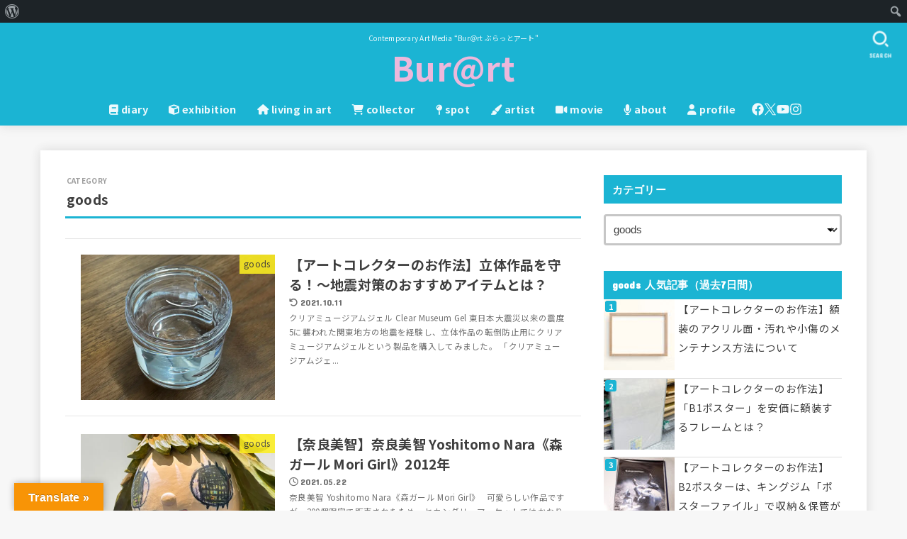

--- FILE ---
content_type: text/html; charset=UTF-8
request_url: https://burart.jp/category/goods/
body_size: 154486
content:
<!doctype html>
<html dir="ltr" lang="ja" prefix="og: https://ogp.me/ns#">
<head>
<meta charset="utf-8">
<meta http-equiv="X-UA-Compatible" content="IE=edge">
<meta name="HandheldFriendly" content="True">
<meta name="MobileOptimized" content="320">
<meta name="viewport" content="width=device-width, initial-scale=1.0, viewport-fit=cover">
<link rel="pingback" href="https://burart.jp/xmlrpc.php">
<title>goods</title>
	<style>img:is([sizes="auto" i], [sizes^="auto," i]) { contain-intrinsic-size: 3000px 1500px }</style>
	
		<!-- All in One SEO 4.9.3 - aioseo.com -->
	<meta name="robots" content="max-image-preview:large" />
	<meta name="google-site-verification" content="6Ecsmgm4ZhDYQC-RFL3lrIYQApMNoQpyM_YpO1JuUl4" />
	<link rel="canonical" href="https://burart.jp/category/goods/" />
	<link rel="next" href="https://burart.jp/category/goods/page/2/" />
	<meta name="generator" content="All in One SEO (AIOSEO) 4.9.3" />
		<script type="application/ld+json" class="aioseo-schema">
			{"@context":"https:\/\/schema.org","@graph":[{"@type":"BreadcrumbList","@id":"https:\/\/burart.jp\/category\/goods\/#breadcrumblist","itemListElement":[{"@type":"ListItem","@id":"https:\/\/burart.jp#listItem","position":1,"name":"Home","item":"https:\/\/burart.jp","nextItem":{"@type":"ListItem","@id":"https:\/\/burart.jp\/category\/goods\/#listItem","name":"goods"}},{"@type":"ListItem","@id":"https:\/\/burart.jp\/category\/goods\/#listItem","position":2,"name":"goods","previousItem":{"@type":"ListItem","@id":"https:\/\/burart.jp#listItem","name":"Home"}}]},{"@type":"CollectionPage","@id":"https:\/\/burart.jp\/category\/goods\/#collectionpage","url":"https:\/\/burart.jp\/category\/goods\/","name":"goods","inLanguage":"ja","isPartOf":{"@id":"https:\/\/burart.jp\/#website"},"breadcrumb":{"@id":"https:\/\/burart.jp\/category\/goods\/#breadcrumblist"}},{"@type":"Organization","@id":"https:\/\/burart.jp\/#organization","name":"Bur@rt","description":"Contemporary Art Media \u201cBur\uff20rt \u3076\u3089\u3063\u3068\u30a2\u30fc\u30c8\"","url":"https:\/\/burart.jp\/","sameAs":["https:\/\/www.facebook.com\/burart.jp\/","https:\/\/twitter.com\/burart_jp","https:\/\/www.instagram.com\/burart.jp\/"]},{"@type":"WebSite","@id":"https:\/\/burart.jp\/#website","url":"https:\/\/burart.jp\/","name":"Bur@rt","description":"Contemporary Art Media \u201cBur\uff20rt \u3076\u3089\u3063\u3068\u30a2\u30fc\u30c8\"","inLanguage":"ja","publisher":{"@id":"https:\/\/burart.jp\/#organization"}}]}
		</script>
		<!-- All in One SEO -->

<link rel='dns-prefetch' href='//translate.google.com' />
<link rel='dns-prefetch' href='//secure.gravatar.com' />
<link rel='dns-prefetch' href='//www.googletagmanager.com' />
<link rel='dns-prefetch' href='//stats.wp.com' />
<link rel='dns-prefetch' href='//maxcdn.bootstrapcdn.com' />
<link rel='dns-prefetch' href='//fonts.googleapis.com' />
<link rel='dns-prefetch' href='//cdnjs.cloudflare.com' />
<link rel='dns-prefetch' href='//v0.wordpress.com' />
<link rel='preconnect' href='//i0.wp.com' />
<link rel='preconnect' href='//c0.wp.com' />
<link rel="alternate" type="application/rss+xml" title="Bur@rt &raquo; フィード" href="https://burart.jp/feed/" />
<link rel="alternate" type="application/rss+xml" title="Bur@rt &raquo; コメントフィード" href="https://burart.jp/comments/feed/" />
<script type="text/javascript" id="wpp-js" src="https://burart.jp/wp-content/plugins/wordpress-popular-posts/assets/js/wpp.min.js?ver=7.3.6" data-sampling="0" data-sampling-rate="100" data-api-url="https://burart.jp/wp-json/wordpress-popular-posts" data-post-id="0" data-token="2b9b282f96" data-lang="0" data-debug="0"></script>
<link rel="alternate" type="application/rss+xml" title="Bur@rt &raquo; goods カテゴリーのフィード" href="https://burart.jp/category/goods/feed/" />
<script type="text/javascript">
/* <![CDATA[ */
window._wpemojiSettings = {"baseUrl":"https:\/\/s.w.org\/images\/core\/emoji\/16.0.1\/72x72\/","ext":".png","svgUrl":"https:\/\/s.w.org\/images\/core\/emoji\/16.0.1\/svg\/","svgExt":".svg","source":{"concatemoji":"https:\/\/burart.jp\/wp-includes\/js\/wp-emoji-release.min.js?ver=6.8.3"}};
/*! This file is auto-generated */
!function(s,n){var o,i,e;function c(e){try{var t={supportTests:e,timestamp:(new Date).valueOf()};sessionStorage.setItem(o,JSON.stringify(t))}catch(e){}}function p(e,t,n){e.clearRect(0,0,e.canvas.width,e.canvas.height),e.fillText(t,0,0);var t=new Uint32Array(e.getImageData(0,0,e.canvas.width,e.canvas.height).data),a=(e.clearRect(0,0,e.canvas.width,e.canvas.height),e.fillText(n,0,0),new Uint32Array(e.getImageData(0,0,e.canvas.width,e.canvas.height).data));return t.every(function(e,t){return e===a[t]})}function u(e,t){e.clearRect(0,0,e.canvas.width,e.canvas.height),e.fillText(t,0,0);for(var n=e.getImageData(16,16,1,1),a=0;a<n.data.length;a++)if(0!==n.data[a])return!1;return!0}function f(e,t,n,a){switch(t){case"flag":return n(e,"\ud83c\udff3\ufe0f\u200d\u26a7\ufe0f","\ud83c\udff3\ufe0f\u200b\u26a7\ufe0f")?!1:!n(e,"\ud83c\udde8\ud83c\uddf6","\ud83c\udde8\u200b\ud83c\uddf6")&&!n(e,"\ud83c\udff4\udb40\udc67\udb40\udc62\udb40\udc65\udb40\udc6e\udb40\udc67\udb40\udc7f","\ud83c\udff4\u200b\udb40\udc67\u200b\udb40\udc62\u200b\udb40\udc65\u200b\udb40\udc6e\u200b\udb40\udc67\u200b\udb40\udc7f");case"emoji":return!a(e,"\ud83e\udedf")}return!1}function g(e,t,n,a){var r="undefined"!=typeof WorkerGlobalScope&&self instanceof WorkerGlobalScope?new OffscreenCanvas(300,150):s.createElement("canvas"),o=r.getContext("2d",{willReadFrequently:!0}),i=(o.textBaseline="top",o.font="600 32px Arial",{});return e.forEach(function(e){i[e]=t(o,e,n,a)}),i}function t(e){var t=s.createElement("script");t.src=e,t.defer=!0,s.head.appendChild(t)}"undefined"!=typeof Promise&&(o="wpEmojiSettingsSupports",i=["flag","emoji"],n.supports={everything:!0,everythingExceptFlag:!0},e=new Promise(function(e){s.addEventListener("DOMContentLoaded",e,{once:!0})}),new Promise(function(t){var n=function(){try{var e=JSON.parse(sessionStorage.getItem(o));if("object"==typeof e&&"number"==typeof e.timestamp&&(new Date).valueOf()<e.timestamp+604800&&"object"==typeof e.supportTests)return e.supportTests}catch(e){}return null}();if(!n){if("undefined"!=typeof Worker&&"undefined"!=typeof OffscreenCanvas&&"undefined"!=typeof URL&&URL.createObjectURL&&"undefined"!=typeof Blob)try{var e="postMessage("+g.toString()+"("+[JSON.stringify(i),f.toString(),p.toString(),u.toString()].join(",")+"));",a=new Blob([e],{type:"text/javascript"}),r=new Worker(URL.createObjectURL(a),{name:"wpTestEmojiSupports"});return void(r.onmessage=function(e){c(n=e.data),r.terminate(),t(n)})}catch(e){}c(n=g(i,f,p,u))}t(n)}).then(function(e){for(var t in e)n.supports[t]=e[t],n.supports.everything=n.supports.everything&&n.supports[t],"flag"!==t&&(n.supports.everythingExceptFlag=n.supports.everythingExceptFlag&&n.supports[t]);n.supports.everythingExceptFlag=n.supports.everythingExceptFlag&&!n.supports.flag,n.DOMReady=!1,n.readyCallback=function(){n.DOMReady=!0}}).then(function(){return e}).then(function(){var e;n.supports.everything||(n.readyCallback(),(e=n.source||{}).concatemoji?t(e.concatemoji):e.wpemoji&&e.twemoji&&(t(e.twemoji),t(e.wpemoji)))}))}((window,document),window._wpemojiSettings);
/* ]]> */
</script>
<link rel='stylesheet' id='dashicons-css' href='https://c0.wp.com/c/6.8.3/wp-includes/css/dashicons.min.css' type='text/css' media='all' />
<link rel='stylesheet' id='admin-bar-css' href='https://c0.wp.com/c/6.8.3/wp-includes/css/admin-bar.min.css' type='text/css' media='all' />
<style id='admin-bar-inline-css' type='text/css'>

		@media screen { html { margin-top: 32px !important; } }
		@media screen and ( max-width: 782px ) { html { margin-top: 46px !important; } }
	
@media print { #wpadminbar { display:none; } }

			.admin-bar {
				position: inherit !important;
				top: auto !important;
			}
			.admin-bar .goog-te-banner-frame {
				top: 32px !important
			}
			@media screen and (max-width: 782px) {
				.admin-bar .goog-te-banner-frame {
					top: 46px !important;
				}
			}
			@media screen and (max-width: 480px) {
				.admin-bar .goog-te-banner-frame {
					position: absolute;
				}
			}
		
</style>
<link rel='stylesheet' id='sbi_styles-css' href='https://burart.jp/wp-content/plugins/instagram-feed/css/sbi-styles.min.css?ver=6.10.0' type='text/css' media='all' />
<style id='wp-emoji-styles-inline-css' type='text/css'>

	img.wp-smiley, img.emoji {
		display: inline !important;
		border: none !important;
		box-shadow: none !important;
		height: 1em !important;
		width: 1em !important;
		margin: 0 0.07em !important;
		vertical-align: -0.1em !important;
		background: none !important;
		padding: 0 !important;
	}
</style>
<link rel='stylesheet' id='wp-block-library-css' href='https://c0.wp.com/c/6.8.3/wp-includes/css/dist/block-library/style.min.css' type='text/css' media='all' />
<style id='classic-theme-styles-inline-css' type='text/css'>
/*! This file is auto-generated */
.wp-block-button__link{color:#fff;background-color:#32373c;border-radius:9999px;box-shadow:none;text-decoration:none;padding:calc(.667em + 2px) calc(1.333em + 2px);font-size:1.125em}.wp-block-file__button{background:#32373c;color:#fff;text-decoration:none}
</style>
<link rel='stylesheet' id='aioseo/css/src/vue/standalone/blocks/table-of-contents/global.scss-css' href='https://burart.jp/wp-content/plugins/all-in-one-seo-pack/dist/Lite/assets/css/table-of-contents/global.e90f6d47.css?ver=4.9.3' type='text/css' media='all' />
<style id='pdfemb-pdf-embedder-viewer-style-inline-css' type='text/css'>
.wp-block-pdfemb-pdf-embedder-viewer{max-width:none}

</style>
<link rel='stylesheet' id='mediaelement-css' href='https://c0.wp.com/c/6.8.3/wp-includes/js/mediaelement/mediaelementplayer-legacy.min.css' type='text/css' media='all' />
<link rel='stylesheet' id='wp-mediaelement-css' href='https://c0.wp.com/c/6.8.3/wp-includes/js/mediaelement/wp-mediaelement.min.css' type='text/css' media='all' />
<style id='jetpack-sharing-buttons-style-inline-css' type='text/css'>
.jetpack-sharing-buttons__services-list{display:flex;flex-direction:row;flex-wrap:wrap;gap:0;list-style-type:none;margin:5px;padding:0}.jetpack-sharing-buttons__services-list.has-small-icon-size{font-size:12px}.jetpack-sharing-buttons__services-list.has-normal-icon-size{font-size:16px}.jetpack-sharing-buttons__services-list.has-large-icon-size{font-size:24px}.jetpack-sharing-buttons__services-list.has-huge-icon-size{font-size:36px}@media print{.jetpack-sharing-buttons__services-list{display:none!important}}.editor-styles-wrapper .wp-block-jetpack-sharing-buttons{gap:0;padding-inline-start:0}ul.jetpack-sharing-buttons__services-list.has-background{padding:1.25em 2.375em}
</style>
<style id='global-styles-inline-css' type='text/css'>
:root{--wp--preset--aspect-ratio--square: 1;--wp--preset--aspect-ratio--4-3: 4/3;--wp--preset--aspect-ratio--3-4: 3/4;--wp--preset--aspect-ratio--3-2: 3/2;--wp--preset--aspect-ratio--2-3: 2/3;--wp--preset--aspect-ratio--16-9: 16/9;--wp--preset--aspect-ratio--9-16: 9/16;--wp--preset--color--black: #000;--wp--preset--color--cyan-bluish-gray: #abb8c3;--wp--preset--color--white: #fff;--wp--preset--color--pale-pink: #f78da7;--wp--preset--color--vivid-red: #cf2e2e;--wp--preset--color--luminous-vivid-orange: #ff6900;--wp--preset--color--luminous-vivid-amber: #fcb900;--wp--preset--color--light-green-cyan: #7bdcb5;--wp--preset--color--vivid-green-cyan: #00d084;--wp--preset--color--pale-cyan-blue: #8ed1fc;--wp--preset--color--vivid-cyan-blue: #0693e3;--wp--preset--color--vivid-purple: #9b51e0;--wp--preset--color--stk-palette-one: var(--stk-palette-color1);--wp--preset--color--stk-palette-two: var(--stk-palette-color2);--wp--preset--color--stk-palette-three: var(--stk-palette-color3);--wp--preset--color--stk-palette-four: var(--stk-palette-color4);--wp--preset--color--stk-palette-five: var(--stk-palette-color5);--wp--preset--color--stk-palette-six: var(--stk-palette-color6);--wp--preset--color--stk-palette-seven: var(--stk-palette-color7);--wp--preset--color--stk-palette-eight: var(--stk-palette-color8);--wp--preset--color--stk-palette-nine: var(--stk-palette-color9);--wp--preset--color--stk-palette-ten: var(--stk-palette-color10);--wp--preset--color--mainttlbg: var(--main-ttl-bg);--wp--preset--color--mainttltext: var(--main-ttl-color);--wp--preset--color--stkeditorcolor-one: var(--stk-editor-color1);--wp--preset--color--stkeditorcolor-two: var(--stk-editor-color2);--wp--preset--color--stkeditorcolor-three: var(--stk-editor-color3);--wp--preset--gradient--vivid-cyan-blue-to-vivid-purple: linear-gradient(135deg,rgba(6,147,227,1) 0%,rgb(155,81,224) 100%);--wp--preset--gradient--light-green-cyan-to-vivid-green-cyan: linear-gradient(135deg,rgb(122,220,180) 0%,rgb(0,208,130) 100%);--wp--preset--gradient--luminous-vivid-amber-to-luminous-vivid-orange: linear-gradient(135deg,rgba(252,185,0,1) 0%,rgba(255,105,0,1) 100%);--wp--preset--gradient--luminous-vivid-orange-to-vivid-red: linear-gradient(135deg,rgba(255,105,0,1) 0%,rgb(207,46,46) 100%);--wp--preset--gradient--very-light-gray-to-cyan-bluish-gray: linear-gradient(135deg,rgb(238,238,238) 0%,rgb(169,184,195) 100%);--wp--preset--gradient--cool-to-warm-spectrum: linear-gradient(135deg,rgb(74,234,220) 0%,rgb(151,120,209) 20%,rgb(207,42,186) 40%,rgb(238,44,130) 60%,rgb(251,105,98) 80%,rgb(254,248,76) 100%);--wp--preset--gradient--blush-light-purple: linear-gradient(135deg,rgb(255,206,236) 0%,rgb(152,150,240) 100%);--wp--preset--gradient--blush-bordeaux: linear-gradient(135deg,rgb(254,205,165) 0%,rgb(254,45,45) 50%,rgb(107,0,62) 100%);--wp--preset--gradient--luminous-dusk: linear-gradient(135deg,rgb(255,203,112) 0%,rgb(199,81,192) 50%,rgb(65,88,208) 100%);--wp--preset--gradient--pale-ocean: linear-gradient(135deg,rgb(255,245,203) 0%,rgb(182,227,212) 50%,rgb(51,167,181) 100%);--wp--preset--gradient--electric-grass: linear-gradient(135deg,rgb(202,248,128) 0%,rgb(113,206,126) 100%);--wp--preset--gradient--midnight: linear-gradient(135deg,rgb(2,3,129) 0%,rgb(40,116,252) 100%);--wp--preset--font-size--small: 13px;--wp--preset--font-size--medium: 20px;--wp--preset--font-size--large: 36px;--wp--preset--font-size--x-large: 42px;--wp--preset--spacing--20: 0.44rem;--wp--preset--spacing--30: 0.67rem;--wp--preset--spacing--40: 1rem;--wp--preset--spacing--50: 1.5rem;--wp--preset--spacing--60: 2.25rem;--wp--preset--spacing--70: 3.38rem;--wp--preset--spacing--80: 5.06rem;--wp--preset--shadow--natural: 6px 6px 9px rgba(0, 0, 0, 0.2);--wp--preset--shadow--deep: 12px 12px 50px rgba(0, 0, 0, 0.4);--wp--preset--shadow--sharp: 6px 6px 0px rgba(0, 0, 0, 0.2);--wp--preset--shadow--outlined: 6px 6px 0px -3px rgba(255, 255, 255, 1), 6px 6px rgba(0, 0, 0, 1);--wp--preset--shadow--crisp: 6px 6px 0px rgba(0, 0, 0, 1);}:where(.is-layout-flex){gap: 0.5em;}:where(.is-layout-grid){gap: 0.5em;}body .is-layout-flex{display: flex;}.is-layout-flex{flex-wrap: wrap;align-items: center;}.is-layout-flex > :is(*, div){margin: 0;}body .is-layout-grid{display: grid;}.is-layout-grid > :is(*, div){margin: 0;}:where(.wp-block-columns.is-layout-flex){gap: 2em;}:where(.wp-block-columns.is-layout-grid){gap: 2em;}:where(.wp-block-post-template.is-layout-flex){gap: 1.25em;}:where(.wp-block-post-template.is-layout-grid){gap: 1.25em;}.has-black-color{color: var(--wp--preset--color--black) !important;}.has-cyan-bluish-gray-color{color: var(--wp--preset--color--cyan-bluish-gray) !important;}.has-white-color{color: var(--wp--preset--color--white) !important;}.has-pale-pink-color{color: var(--wp--preset--color--pale-pink) !important;}.has-vivid-red-color{color: var(--wp--preset--color--vivid-red) !important;}.has-luminous-vivid-orange-color{color: var(--wp--preset--color--luminous-vivid-orange) !important;}.has-luminous-vivid-amber-color{color: var(--wp--preset--color--luminous-vivid-amber) !important;}.has-light-green-cyan-color{color: var(--wp--preset--color--light-green-cyan) !important;}.has-vivid-green-cyan-color{color: var(--wp--preset--color--vivid-green-cyan) !important;}.has-pale-cyan-blue-color{color: var(--wp--preset--color--pale-cyan-blue) !important;}.has-vivid-cyan-blue-color{color: var(--wp--preset--color--vivid-cyan-blue) !important;}.has-vivid-purple-color{color: var(--wp--preset--color--vivid-purple) !important;}.has-black-background-color{background-color: var(--wp--preset--color--black) !important;}.has-cyan-bluish-gray-background-color{background-color: var(--wp--preset--color--cyan-bluish-gray) !important;}.has-white-background-color{background-color: var(--wp--preset--color--white) !important;}.has-pale-pink-background-color{background-color: var(--wp--preset--color--pale-pink) !important;}.has-vivid-red-background-color{background-color: var(--wp--preset--color--vivid-red) !important;}.has-luminous-vivid-orange-background-color{background-color: var(--wp--preset--color--luminous-vivid-orange) !important;}.has-luminous-vivid-amber-background-color{background-color: var(--wp--preset--color--luminous-vivid-amber) !important;}.has-light-green-cyan-background-color{background-color: var(--wp--preset--color--light-green-cyan) !important;}.has-vivid-green-cyan-background-color{background-color: var(--wp--preset--color--vivid-green-cyan) !important;}.has-pale-cyan-blue-background-color{background-color: var(--wp--preset--color--pale-cyan-blue) !important;}.has-vivid-cyan-blue-background-color{background-color: var(--wp--preset--color--vivid-cyan-blue) !important;}.has-vivid-purple-background-color{background-color: var(--wp--preset--color--vivid-purple) !important;}.has-black-border-color{border-color: var(--wp--preset--color--black) !important;}.has-cyan-bluish-gray-border-color{border-color: var(--wp--preset--color--cyan-bluish-gray) !important;}.has-white-border-color{border-color: var(--wp--preset--color--white) !important;}.has-pale-pink-border-color{border-color: var(--wp--preset--color--pale-pink) !important;}.has-vivid-red-border-color{border-color: var(--wp--preset--color--vivid-red) !important;}.has-luminous-vivid-orange-border-color{border-color: var(--wp--preset--color--luminous-vivid-orange) !important;}.has-luminous-vivid-amber-border-color{border-color: var(--wp--preset--color--luminous-vivid-amber) !important;}.has-light-green-cyan-border-color{border-color: var(--wp--preset--color--light-green-cyan) !important;}.has-vivid-green-cyan-border-color{border-color: var(--wp--preset--color--vivid-green-cyan) !important;}.has-pale-cyan-blue-border-color{border-color: var(--wp--preset--color--pale-cyan-blue) !important;}.has-vivid-cyan-blue-border-color{border-color: var(--wp--preset--color--vivid-cyan-blue) !important;}.has-vivid-purple-border-color{border-color: var(--wp--preset--color--vivid-purple) !important;}.has-vivid-cyan-blue-to-vivid-purple-gradient-background{background: var(--wp--preset--gradient--vivid-cyan-blue-to-vivid-purple) !important;}.has-light-green-cyan-to-vivid-green-cyan-gradient-background{background: var(--wp--preset--gradient--light-green-cyan-to-vivid-green-cyan) !important;}.has-luminous-vivid-amber-to-luminous-vivid-orange-gradient-background{background: var(--wp--preset--gradient--luminous-vivid-amber-to-luminous-vivid-orange) !important;}.has-luminous-vivid-orange-to-vivid-red-gradient-background{background: var(--wp--preset--gradient--luminous-vivid-orange-to-vivid-red) !important;}.has-very-light-gray-to-cyan-bluish-gray-gradient-background{background: var(--wp--preset--gradient--very-light-gray-to-cyan-bluish-gray) !important;}.has-cool-to-warm-spectrum-gradient-background{background: var(--wp--preset--gradient--cool-to-warm-spectrum) !important;}.has-blush-light-purple-gradient-background{background: var(--wp--preset--gradient--blush-light-purple) !important;}.has-blush-bordeaux-gradient-background{background: var(--wp--preset--gradient--blush-bordeaux) !important;}.has-luminous-dusk-gradient-background{background: var(--wp--preset--gradient--luminous-dusk) !important;}.has-pale-ocean-gradient-background{background: var(--wp--preset--gradient--pale-ocean) !important;}.has-electric-grass-gradient-background{background: var(--wp--preset--gradient--electric-grass) !important;}.has-midnight-gradient-background{background: var(--wp--preset--gradient--midnight) !important;}.has-small-font-size{font-size: var(--wp--preset--font-size--small) !important;}.has-medium-font-size{font-size: var(--wp--preset--font-size--medium) !important;}.has-large-font-size{font-size: var(--wp--preset--font-size--large) !important;}.has-x-large-font-size{font-size: var(--wp--preset--font-size--x-large) !important;}
:where(.wp-block-post-template.is-layout-flex){gap: 1.25em;}:where(.wp-block-post-template.is-layout-grid){gap: 1.25em;}
:where(.wp-block-columns.is-layout-flex){gap: 2em;}:where(.wp-block-columns.is-layout-grid){gap: 2em;}
:root :where(.wp-block-pullquote){font-size: 1.5em;line-height: 1.6;}
</style>
<link rel='stylesheet' id='font-awesome-four-css' href='https://maxcdn.bootstrapcdn.com/font-awesome/4.7.0/css/font-awesome.min.css?ver=4.7.0' type='text/css' media='all' />
<link rel='stylesheet' id='google-language-translator-css' href='https://burart.jp/wp-content/plugins/google-language-translator/css/style.css?ver=6.0.20' type='text/css' media='' />
<link rel='stylesheet' id='glt-toolbar-styles-css' href='https://burart.jp/wp-content/plugins/google-language-translator/css/toolbar.css?ver=6.0.20' type='text/css' media='' />
<link rel='stylesheet' id='swpm.common-css' href='https://burart.jp/wp-content/plugins/simple-membership/css/swpm.common.css?ver=4.6.9' type='text/css' media='all' />
<link rel='stylesheet' id='wpccp-css' href='https://burart.jp/wp-content/plugins/wp-content-copy-protection/assets/css/style.min.css?ver=1687880648' type='text/css' media='all' />
<link rel='stylesheet' id='wordpress-popular-posts-css-css' href='https://burart.jp/wp-content/plugins/wordpress-popular-posts/assets/css/wpp.css?ver=7.3.6' type='text/css' media='all' />
<link rel='stylesheet' id='stk_style-css' href='https://burart.jp/wp-content/themes/jstork19/style.css?ver=5.15' type='text/css' media='all' />
<style id='stk_style-inline-css' type='text/css'>
:root{--stk-base-font-family:"Noto Sans JP","Hiragino Kaku Gothic ProN","Meiryo",sans-serif;--stk-base-font-size-pc:103%;--stk-base-font-size-sp:103%;--stk-font-weight:400;--stk-font-feature-settings:normal;--stk-font-awesome-free:"Font Awesome 6 Free";--stk-font-awesome-brand:"Font Awesome 6 Brands";--wp--preset--font-size--medium:clamp(1.2em,2.5vw,20px);--wp--preset--font-size--large:clamp(1.5em,4.5vw,36px);--wp--preset--font-size--x-large:clamp(1.9em,5.25vw,42px);--wp--style--gallery-gap-default:.5em;--stk-flex-style:flex-start;--stk-wrap-width:1166px;--stk-wide-width:980px;--stk-main-width:728px;--stk-side-margin:32px;--stk-post-thumb-ratio:16/10;--stk-post-title-font_size:clamp(1.4em,4vw,1.9em);--stk-h1-font_size:clamp(1.4em,4vw,1.9em);--stk-h2-font_size:clamp(1.2em,2.6vw,1.3em);--stk-h2-normal-font_size:125%;--stk-h3-font_size:clamp(1.1em,2.3vw,1.15em);--stk-h4-font_size:105%;--stk-h5-font_size:100%;--stk-line_height:1.8;--stk-heading-line_height:1.5;--stk-heading-margin_top:2em;--stk-heading-margin_bottom:1em;--stk-margin:1.6em;--stk-h2-margin-rl:-2vw;--stk-el-margin-rl:-4vw;--stk-list-icon-size:1.8em;--stk-list-item-margin:.7em;--stk-list-margin:1em;--stk-h2-border_radius:3px;--stk-h2-border_width:4px;--stk-h3-border_width:4px;--stk-h4-border_width:4px;--stk-wttl-border_radius:0;--stk-wttl-border_width:2px;--stk-supplement-border_radius:4px;--stk-supplement-border_width:2px;--stk-supplement-sat:82%;--stk-supplement-lig:86%;--stk-box-border_radius:4px;--stk-box-border_width:2px;--stk-btn-border_radius:3px;--stk-btn-border_width:2px;--stk-post-radius:0;--stk-postlist-radius:0;--stk-cardlist-radius:0;--stk-shadow-s:1px 2px 10px rgba(0,0,0,.2);--stk-shadow-l:5px 10px 20px rgba(0,0,0,.2);--main-text-color:#3E3E3E;--main-link-color:#1bb4d3;--main-link-color-hover:#E69B9B;--main-ttl-bg:#1bb4d3;--main-ttl-bg-rgba:rgba(27,180,211,.1);--main-ttl-color:#fff;--header-bg:#1bb4d3;--header-bg-overlay:#0ea3c9;--header-logo-color:#edb8db;--header-text-color:#edf9fc;--inner-content-bg:#fff;--label-bg:#fcee21;--label-text-color:#3e3e3e;--slider-text-color:#001c47;--side-text-color:#3e3e3e;--footer-bg:#666;--footer-text-color:#CACACA;--footer-link-color:#f7f7f7;--new-mark-bg:#ff6347;--oc-box-blue:#19b4ce;--oc-box-blue-inner:#d4f3ff;--oc-box-red:#ee5656;--oc-box-red-inner:#feeeed;--oc-box-yellow:#f7cf2e;--oc-box-yellow-inner:#fffae2;--oc-box-green:#39cd75;--oc-box-green-inner:#e8fbf0;--oc-box-pink:#f7b2b2;--oc-box-pink-inner:#fee;--oc-box-gray:#9c9c9c;--oc-box-gray-inner:#f5f5f5;--oc-box-black:#313131;--oc-box-black-inner:#404040;--oc-btn-rich_yellow:#f7cf2e;--oc-btn-rich_yellow-sdw:rgba(222,182,21,1);--oc-btn-rich_pink:#ee5656;--oc-btn-rich_pink-sdw:rgba(213,61,61,1);--oc-btn-rich_orange:#ef9b2f;--oc-btn-rich_orange-sdw:rgba(214,130,22,1);--oc-btn-rich_green:#39cd75;--oc-btn-rich_green-sdw:rgba(32,180,92,1);--oc-btn-rich_blue:#19b4ce;--oc-btn-rich_blue-sdw:rgba(0,155,181,1);--oc-base-border-color:rgba(125,125,125,.3);--oc-has-background-basic-padding:1.1em;--stk-maker-yellow:#ff6;--stk-maker-pink:#ffd5d5;--stk-maker-blue:#b5dfff;--stk-maker-green:#cff7c7;--stk-caption-font-size:11px;--stk-palette-color1:#abb8c3;--stk-palette-color2:#f78da7;--stk-palette-color3:#cf2e2e;--stk-palette-color4:#ff6900;--stk-palette-color5:#fcb900;--stk-palette-color6:#7bdcb5;--stk-palette-color7:#00d084;--stk-palette-color8:#8ed1fc;--stk-palette-color9:#0693e3;--stk-palette-color10:#9b51e0;--stk-editor-color1:#1bb4d3;--stk-editor-color2:#f55e5e;--stk-editor-color3:#ee2;--stk-editor-color1-rgba:rgba(27,180,211,.1);--stk-editor-color2-rgba:rgba(245,94,94,.1);--stk-editor-color3-rgba:rgba(238,238,34,.1)}
ul.wpp-list{counter-reset:number}ul.wpp-list li{list-style:none;position:relative;border-bottom:1px solid #ddd;margin:0;padding-bottom:.75em}ul.wpp-list li a::before{counter-increment:number;content:counter(number);background-color:var(--main-ttl-bg);color:var(--main-ttl-color);margin-right:3px;width:1.5em;height:1.5em;line-height:1.5em;font-size:75%;border-radius:3px;font-weight:bold;display:block;text-align:center;position:absolute;left:2px;top:2px;z-index:1}ul.wpp-list img{margin-bottom:0;margin-right:5px}ul.wpp-list li a.wpp-post-title{display:block}ul.wpp-list li a.wpp-post-title::before,ul.wpp-list li .wpp-author a::before,ul.wpp-list li .wpp-category a::before{content:none}ul.wpp-list .wpp-excerpt{font-size:80%}
</style>
<link rel='stylesheet' id='stk_child-style-css' href='https://burart.jp/wp-content/themes/jstork19_custom/style.css' type='text/css' media='all' />
<link rel='stylesheet' id='style-css' href='https://burart.jp/wp-content/themes/jstork19/style.css' type='text/css' media='all' />
<link rel='stylesheet' id='child-style-css' href='https://burart.jp/wp-content/themes/jstork19_custom/style.css' type='text/css' media='all' />
<link rel='stylesheet' id='base_font-css' href='https://fonts.googleapis.com/css2?family=Noto+Sans+JP:wght@400;700&#038;display=swap' type='text/css' media='all' />
<link rel='stylesheet' id='gf_font-css' href='https://fonts.googleapis.com/css?family=Concert+One&#038;display=swap' type='text/css' media='all' />
<style id='gf_font-inline-css' type='text/css'>
.gf {font-family: "Concert One", "游ゴシック", "Yu Gothic", "游ゴシック体", "YuGothic", "Hiragino Kaku Gothic ProN", Meiryo, sans-serif;}
</style>
<link rel='stylesheet' id='fontawesome-css' href='https://cdnjs.cloudflare.com/ajax/libs/font-awesome/6.7.2/css/all.min.css' type='text/css' media='all' />
<script type="text/javascript" src="https://c0.wp.com/c/6.8.3/wp-includes/js/jquery/jquery.min.js" id="jquery-core-js"></script>
<script type="text/javascript" src="https://c0.wp.com/c/6.8.3/wp-includes/js/jquery/jquery-migrate.min.js" id="jquery-migrate-js"></script>
<script type="text/javascript" id="jquery-js-after">
/* <![CDATA[ */
jQuery(function($){$(".widget_categories li, .widget_nav_menu li").has("ul").toggleClass("accordionMenu");$(".widget ul.children , .widget ul.sub-menu").after("<span class='accordionBtn'></span>");$(".widget ul.children , .widget ul.sub-menu").hide();$("ul .accordionBtn").on("click",function(){$(this).prev("ul").slideToggle();$(this).toggleClass("active")})});
/* ]]> */
</script>

<!-- Site Kit によって追加された Google タグ（gtag.js）スニペット -->
<!-- Google アナリティクス スニペット (Site Kit が追加) -->
<script type="text/javascript" src="https://www.googletagmanager.com/gtag/js?id=GT-WVXMNGJL" id="google_gtagjs-js" async></script>
<script type="text/javascript" id="google_gtagjs-js-after">
/* <![CDATA[ */
window.dataLayer = window.dataLayer || [];function gtag(){dataLayer.push(arguments);}
gtag("set","linker",{"domains":["burart.jp"]});
gtag("js", new Date());
gtag("set", "developer_id.dZTNiMT", true);
gtag("config", "GT-WVXMNGJL");
 window._googlesitekit = window._googlesitekit || {}; window._googlesitekit.throttledEvents = []; window._googlesitekit.gtagEvent = (name, data) => { var key = JSON.stringify( { name, data } ); if ( !! window._googlesitekit.throttledEvents[ key ] ) { return; } window._googlesitekit.throttledEvents[ key ] = true; setTimeout( () => { delete window._googlesitekit.throttledEvents[ key ]; }, 5 ); gtag( "event", name, { ...data, event_source: "site-kit" } ); }; 
/* ]]> */
</script>
<link rel="https://api.w.org/" href="https://burart.jp/wp-json/" /><link rel="alternate" title="JSON" type="application/json" href="https://burart.jp/wp-json/wp/v2/categories/9" /><link rel="EditURI" type="application/rsd+xml" title="RSD" href="https://burart.jp/xmlrpc.php?rsd" />

<style>#google_language_translator{width:auto!important;}div.skiptranslate.goog-te-gadget{display:inline!important;}.goog-tooltip{display: none!important;}.goog-tooltip:hover{display: none!important;}.goog-text-highlight{background-color:transparent!important;border:none!important;box-shadow:none!important;}#google_language_translator select.goog-te-combo{color:#32373c;}#google_language_translator{color:transparent;}body{top:0px!important;}#goog-gt-{display:none!important;}font font{background-color:transparent!important;box-shadow:none!important;position:initial!important;}#glt-translate-trigger{left:20px;right:auto;}#glt-translate-trigger > span{color:#ffffff;}#glt-translate-trigger{background:#f89406;}.goog-te-gadget .goog-te-combo{width:100%;}</style><meta name="generator" content="Site Kit by Google 1.170.0" />	<style>img#wpstats{display:none}</style>
		            <style id="wpp-loading-animation-styles">@-webkit-keyframes bgslide{from{background-position-x:0}to{background-position-x:-200%}}@keyframes bgslide{from{background-position-x:0}to{background-position-x:-200%}}.wpp-widget-block-placeholder,.wpp-shortcode-placeholder{margin:0 auto;width:60px;height:3px;background:#dd3737;background:linear-gradient(90deg,#dd3737 0%,#571313 10%,#dd3737 100%);background-size:200% auto;border-radius:3px;-webkit-animation:bgslide 1s infinite linear;animation:bgslide 1s infinite linear}</style>
            <meta name="google-site-verification" content="E6RPCGW1ncPhFvRorqfH09-z5_lvHjyA4UFWZcbTr6E" /><script async src="https://pagead2.googlesyndication.com/pagead/js/adsbygoogle.js?client=ca-pub-8337579078128421"
     crossorigin="anonymous"></script><link rel="icon" href="https://i0.wp.com/burart.jp/wp-content/uploads/2020/01/cropped-burart_icon_favicon.jpg?fit=32%2C32&#038;ssl=1" sizes="32x32" />
<link rel="icon" href="https://i0.wp.com/burart.jp/wp-content/uploads/2020/01/cropped-burart_icon_favicon.jpg?fit=192%2C192&#038;ssl=1" sizes="192x192" />
<link rel="apple-touch-icon" href="https://i0.wp.com/burart.jp/wp-content/uploads/2020/01/cropped-burart_icon_favicon.jpg?fit=180%2C180&#038;ssl=1" />
<meta name="msapplication-TileImage" content="https://i0.wp.com/burart.jp/wp-content/uploads/2020/01/cropped-burart_icon_favicon.jpg?fit=270%2C270&#038;ssl=1" />
		<style type="text/css" id="wp-custom-css">
			.blog-card {
  margin-left: auto;
  margin-right: auto;
}
		</style>
		<script async src="https://www.googletagmanager.com/gtag/js?id=G-TRVG2KQNTK"></script>
<script>
    window.dataLayer = window.dataLayer || [];
    function gtag(){dataLayer.push(arguments);}
    gtag('js', new Date());

    gtag('config', 'G-TRVG2KQNTK');
</script>
<div align="center">
	<noscript>
		<div style="position:fixed; top:0px; left:0px; z-index:3000; height:100%; width:100%; background-color:#FFFFFF">
			<br/><br/>
			<div style="font-family: Tahoma; font-size: 14px; background-color:#FFFFCC; border: 1pt solid Black; padding: 10pt;">
				Sorry, you have Javascript Disabled! To see this page as it is meant to appear, please enable your Javascript!
			</div>
		</div>
	</noscript>
</div>
</head>
<body class="archive category category-goods category-9 admin-bar no-customize-support wp-embed-responsive wp-theme-jstork19 wp-child-theme-jstork19_custom fixhead-active h_layout_pc_center_wide h_layout_sp_center">
		<div id="wpadminbar" class="nojq nojs">
						<div class="quicklinks" id="wp-toolbar" role="navigation" aria-label="ツールバー">
				<ul role='menu' id='wp-admin-bar-root-default' class="ab-top-menu"><li role='group' id='wp-admin-bar-wp-logo' class="menupop"><div class="ab-item ab-empty-item" tabindex="0" role="menuitem" aria-expanded="false"><span class="ab-icon" aria-hidden="true"></span><span class="screen-reader-text">WordPress について</span></div><div class="ab-sub-wrapper"><ul role='menu' id='wp-admin-bar-wp-logo-external' class="ab-sub-secondary ab-submenu"><li role='group' id='wp-admin-bar-wporg'><a class='ab-item' role="menuitem" href='https://ja.wordpress.org/'>WordPress.org</a></li><li role='group' id='wp-admin-bar-documentation'><a class='ab-item' role="menuitem" href='https://ja.wordpress.org/support/'>ドキュメンテーション</a></li><li role='group' id='wp-admin-bar-learn'><a class='ab-item' role="menuitem" href='https://learn.wordpress.org/'>Learn WordPress</a></li><li role='group' id='wp-admin-bar-support-forums'><a class='ab-item' role="menuitem" href='https://ja.wordpress.org/support/forums/'>サポート</a></li><li role='group' id='wp-admin-bar-feedback'><a class='ab-item' role="menuitem" href='https://ja.wordpress.org/support/forum/feedback/'>フィードバック</a></li></ul></div></li></ul><ul role='menu' id='wp-admin-bar-top-secondary' class="ab-top-secondary ab-top-menu"><li role='group' id='wp-admin-bar-search' class="admin-bar-search"><div class="ab-item ab-empty-item" tabindex="-1" role="menuitem"><form action="https://burart.jp/" method="get" id="adminbarsearch"><input class="adminbar-input" name="s" id="adminbar-search" type="text" value="" maxlength="150" /><label for="adminbar-search" class="screen-reader-text">検索</label><input type="submit" class="adminbar-button" value="検索" /></form></div></li></ul>			</div>
		</div>

		<svg aria-hidden="true" xmlns="http://www.w3.org/2000/svg" width="0" height="0" focusable="false" role="none" style="visibility: hidden; position: absolute; left: -9999px; overflow: hidden;"><defs><symbol id="svgicon_search_btn" viewBox="0 0 50 50"><path d="M44.35,48.52l-4.95-4.95c-1.17-1.17-1.17-3.07,0-4.24l0,0c1.17-1.17,3.07-1.17,4.24,0l4.95,4.95c1.17,1.17,1.17,3.07,0,4.24 l0,0C47.42,49.7,45.53,49.7,44.35,48.52z"/><path d="M22.81,7c8.35,0,15.14,6.79,15.14,15.14s-6.79,15.14-15.14,15.14S7.67,30.49,7.67,22.14S14.46,7,22.81,7 M22.81,1 C11.13,1,1.67,10.47,1.67,22.14s9.47,21.14,21.14,21.14s21.14-9.47,21.14-21.14S34.49,1,22.81,1L22.81,1z"/></symbol><symbol id="svgicon_nav_btn" viewBox="0 0 50 50"><path d="M45.1,46.5H4.9c-1.6,0-2.9-1.3-2.9-2.9v-0.2c0-1.6,1.3-2.9,2.9-2.9h40.2c1.6,0,2.9,1.3,2.9,2.9v0.2 C48,45.2,46.7,46.5,45.1,46.5z"/><path d="M45.1,28.5H4.9c-1.6,0-2.9-1.3-2.9-2.9v-0.2c0-1.6,1.3-2.9,2.9-2.9h40.2c1.6,0,2.9,1.3,2.9,2.9v0.2 C48,27.2,46.7,28.5,45.1,28.5z"/><path d="M45.1,10.5H4.9C3.3,10.5,2,9.2,2,7.6V7.4c0-1.6,1.3-2.9,2.9-2.9h40.2c1.6,0,2.9,1.3,2.9,2.9v0.2 C48,9.2,46.7,10.5,45.1,10.5z"/></symbol><symbol id="stk-envelope-svg" viewBox="0 0 300 300"><path d="M300.03,81.5c0-30.25-24.75-55-55-55h-190c-30.25,0-55,24.75-55,55v140c0,30.25,24.75,55,55,55h190c30.25,0,55-24.75,55-55 V81.5z M37.4,63.87c4.75-4.75,11.01-7.37,17.63-7.37h190c6.62,0,12.88,2.62,17.63,7.37c4.75,4.75,7.37,11.01,7.37,17.63v5.56 c-0.32,0.2-0.64,0.41-0.95,0.64L160.2,169.61c-0.75,0.44-5.12,2.89-10.17,2.89c-4.99,0-9.28-2.37-10.23-2.94L30.99,87.7 c-0.31-0.23-0.63-0.44-0.95-0.64V81.5C30.03,74.88,32.65,68.62,37.4,63.87z M262.66,239.13c-4.75,4.75-11.01,7.37-17.63,7.37h-190 c-6.62,0-12.88-2.62-17.63-7.37c-4.75-4.75-7.37-11.01-7.37-17.63v-99.48l93.38,70.24c0.16,0.12,0.32,0.24,0.49,0.35 c1.17,0.81,11.88,7.88,26.13,7.88c14.25,0,24.96-7.07,26.14-7.88c0.17-0.11,0.33-0.23,0.49-0.35l93.38-70.24v99.48 C270.03,228.12,267.42,234.38,262.66,239.13z"/></symbol><symbol id="stk-close-svg" viewBox="0 0 384 512"><path fill="currentColor" d="M342.6 150.6c12.5-12.5 12.5-32.8 0-45.3s-32.8-12.5-45.3 0L192 210.7 86.6 105.4c-12.5-12.5-32.8-12.5-45.3 0s-12.5 32.8 0 45.3L146.7 256 41.4 361.4c-12.5 12.5-12.5 32.8 0 45.3s32.8 12.5 45.3 0L192 301.3 297.4 406.6c12.5 12.5 32.8 12.5 45.3 0s12.5-32.8 0-45.3L237.3 256 342.6 150.6z"/></symbol><symbol id="stk-twitter-svg" viewBox="0 0 512 512"><path d="M299.8,219.7L471,20.7h-40.6L281.7,193.4L163,20.7H26l179.6,261.4L26,490.7h40.6l157-182.5L349,490.7h137L299.8,219.7 L299.8,219.7z M244.2,284.3l-18.2-26L81.2,51.2h62.3l116.9,167.1l18.2,26l151.9,217.2h-62.3L244.2,284.3L244.2,284.3z"/></symbol><symbol id="stk-twitter_bird-svg" viewBox="0 0 512 512"><path d="M459.37 151.716c.325 4.548.325 9.097.325 13.645 0 138.72-105.583 298.558-298.558 298.558-59.452 0-114.68-17.219-161.137-47.106 8.447.974 16.568 1.299 25.34 1.299 49.055 0 94.213-16.568 130.274-44.832-46.132-.975-84.792-31.188-98.112-72.772 6.498.974 12.995 1.624 19.818 1.624 9.421 0 18.843-1.3 27.614-3.573-48.081-9.747-84.143-51.98-84.143-102.985v-1.299c13.969 7.797 30.214 12.67 47.431 13.319-28.264-18.843-46.781-51.005-46.781-87.391 0-19.492 5.197-37.36 14.294-52.954 51.655 63.675 129.3 105.258 216.365 109.807-1.624-7.797-2.599-15.918-2.599-24.04 0-57.828 46.782-104.934 104.934-104.934 30.213 0 57.502 12.67 76.67 33.137 23.715-4.548 46.456-13.32 66.599-25.34-7.798 24.366-24.366 44.833-46.132 57.827 21.117-2.273 41.584-8.122 60.426-16.243-14.292 20.791-32.161 39.308-52.628 54.253z"/></symbol><symbol id="stk-bluesky-svg" viewBox="0 0 256 256"><path d="M 60.901 37.747 C 88.061 58.137 117.273 99.482 127.999 121.666 C 138.727 99.482 167.938 58.137 195.099 37.747 C 214.696 23.034 246.45 11.651 246.45 47.874 C 246.45 55.109 242.302 108.648 239.869 117.34 C 231.413 147.559 200.6 155.266 173.189 150.601 C 221.101 158.756 233.288 185.766 206.966 212.776 C 156.975 264.073 135.115 199.905 129.514 183.464 C 128.487 180.449 128.007 179.038 127.999 180.238 C 127.992 179.038 127.512 180.449 126.486 183.464 C 120.884 199.905 99.024 264.073 49.033 212.776 C 22.711 185.766 34.899 158.756 82.81 150.601 C 55.4 155.266 24.587 147.559 16.13 117.34 C 13.697 108.648 9.55 55.109 9.55 47.874 C 9.55 11.651 41.304 23.034 60.901 37.747 Z"/></symbol><symbol id="stk-facebook-svg" viewBox="0 0 512 512"><path d="M504 256C504 119 393 8 256 8S8 119 8 256c0 123.78 90.69 226.38 209.25 245V327.69h-63V256h63v-54.64c0-62.15 37-96.48 93.67-96.48 27.14 0 55.52 4.84 55.52 4.84v61h-31.28c-30.8 0-40.41 19.12-40.41 38.73V256h68.78l-11 71.69h-57.78V501C413.31 482.38 504 379.78 504 256z"/></symbol><symbol id="stk-hatebu-svg" viewBox="0 0 50 50"><path d="M5.53,7.51c5.39,0,10.71,0,16.02,0,.73,0,1.47,.06,2.19,.19,3.52,.6,6.45,3.36,6.99,6.54,.63,3.68-1.34,7.09-5.02,8.67-.32,.14-.63,.27-1.03,.45,3.69,.93,6.25,3.02,7.37,6.59,1.79,5.7-2.32,11.79-8.4,12.05-6.01,.26-12.03,.06-18.13,.06V7.51Zm8.16,28.37c.16,.03,.26,.07,.35,.07,1.82,0,3.64,.03,5.46,0,2.09-.03,3.73-1.58,3.89-3.62,.14-1.87-1.28-3.79-3.27-3.97-2.11-.19-4.25-.04-6.42-.04v7.56Zm-.02-13.77c1.46,0,2.83,0,4.2,0,.29,0,.58,0,.86-.03,1.67-.21,3.01-1.53,3.17-3.12,.16-1.62-.75-3.32-2.36-3.61-1.91-.34-3.89-.25-5.87-.35v7.1Z"/><path d="M43.93,30.53h-7.69V7.59h7.69V30.53Z"/><path d="M44,38.27c0,2.13-1.79,3.86-3.95,3.83-2.12-.03-3.86-1.77-3.85-3.85,0-2.13,1.8-3.86,3.96-3.83,2.12,.03,3.85,1.75,3.84,3.85Z"/></symbol><symbol id="stk-line-svg" viewBox="0 0 32 32"><path d="M25.82 13.151c0.465 0 0.84 0.38 0.84 0.841 0 0.46-0.375 0.84-0.84 0.84h-2.34v1.5h2.34c0.465 0 0.84 0.377 0.84 0.84 0 0.459-0.375 0.839-0.84 0.839h-3.181c-0.46 0-0.836-0.38-0.836-0.839v-6.361c0-0.46 0.376-0.84 0.84-0.84h3.181c0.461 0 0.836 0.38 0.836 0.84 0 0.465-0.375 0.84-0.84 0.84h-2.34v1.5zM20.68 17.172c0 0.36-0.232 0.68-0.576 0.795-0.085 0.028-0.177 0.041-0.265 0.041-0.281 0-0.521-0.12-0.68-0.333l-3.257-4.423v3.92c0 0.459-0.372 0.839-0.841 0.839-0.461 0-0.835-0.38-0.835-0.839v-6.361c0-0.36 0.231-0.68 0.573-0.793 0.080-0.031 0.181-0.044 0.259-0.044 0.26 0 0.5 0.139 0.66 0.339l3.283 4.44v-3.941c0-0.46 0.376-0.84 0.84-0.84 0.46 0 0.84 0.38 0.84 0.84zM13.025 17.172c0 0.459-0.376 0.839-0.841 0.839-0.46 0-0.836-0.38-0.836-0.839v-6.361c0-0.46 0.376-0.84 0.84-0.84 0.461 0 0.837 0.38 0.837 0.84zM9.737 18.011h-3.181c-0.46 0-0.84-0.38-0.84-0.839v-6.361c0-0.46 0.38-0.84 0.84-0.84 0.464 0 0.84 0.38 0.84 0.84v5.521h2.341c0.464 0 0.839 0.377 0.839 0.84 0 0.459-0.376 0.839-0.839 0.839zM32 13.752c0-7.161-7.18-12.989-16-12.989s-16 5.828-16 12.989c0 6.415 5.693 11.789 13.38 12.811 0.521 0.109 1.231 0.344 1.411 0.787 0.16 0.401 0.105 1.021 0.051 1.44l-0.219 1.36c-0.060 0.401-0.32 1.581 1.399 0.86 1.721-0.719 9.221-5.437 12.581-9.3 2.299-2.519 3.397-5.099 3.397-7.957z"/></symbol><symbol id="stk-pokect-svg" viewBox="0 0 50 50"><path d="M8.04,6.5c-2.24,.15-3.6,1.42-3.6,3.7v13.62c0,11.06,11,19.75,20.52,19.68,10.7-.08,20.58-9.11,20.58-19.68V10.2c0-2.28-1.44-3.57-3.7-3.7H8.04Zm8.67,11.08l8.25,7.84,8.26-7.84c3.7-1.55,5.31,2.67,3.79,3.9l-10.76,10.27c-.35,.33-2.23,.33-2.58,0l-10.76-10.27c-1.45-1.36,.44-5.65,3.79-3.9h0Z"/></symbol><symbol id="stk-pinterest-svg" viewBox="0 0 50 50"><path d="M3.63,25c.11-6.06,2.25-11.13,6.43-15.19,4.18-4.06,9.15-6.12,14.94-6.18,6.23,.11,11.34,2.24,15.32,6.38,3.98,4.15,6,9.14,6.05,14.98-.11,6.01-2.25,11.06-6.43,15.15-4.18,4.09-9.15,6.16-14.94,6.21-2,0-4-.31-6.01-.92,.39-.61,.78-1.31,1.17-2.09,.44-.94,1-2.73,1.67-5.34,.17-.72,.42-1.7,.75-2.92,.39,.67,1.06,1.28,2,1.84,2.5,1.17,5.15,1.06,7.93-.33,2.89-1.67,4.9-4.26,6.01-7.76,1-3.67,.88-7.08-.38-10.22-1.25-3.15-3.49-5.41-6.72-6.8-4.06-1.17-8.01-1.04-11.85,.38s-6.51,3.85-8.01,7.3c-.39,1.28-.62,2.55-.71,3.8s-.04,2.47,.12,3.67,.59,2.27,1.25,3.21,1.56,1.67,2.67,2.17c.28,.11,.5,.11,.67,0,.22-.11,.44-.56,.67-1.33s.31-1.31,.25-1.59c-.06-.11-.17-.31-.33-.59-1.17-1.89-1.56-3.88-1.17-5.97,.39-2.09,1.25-3.85,2.59-5.3,2.06-1.84,4.47-2.84,7.22-3,2.75-.17,5.11,.59,7.05,2.25,1.06,1.22,1.74,2.7,2.04,4.42s.31,3.38,0,4.97c-.31,1.59-.85,3.07-1.63,4.47-1.39,2.17-3.03,3.28-4.92,3.34-1.11-.06-2.02-.49-2.71-1.29s-.91-1.74-.62-2.79c.11-.61,.44-1.81,1-3.59s.86-3.12,.92-4c-.17-2.12-1.14-3.2-2.92-3.26-1.39,.17-2.42,.79-3.09,1.88s-1.03,2.32-1.09,3.71c.17,1.62,.42,2.73,.75,3.34-.61,2.5-1.09,4.51-1.42,6.01-.11,.39-.42,1.59-.92,3.59s-.78,3.53-.83,4.59v2.34c-3.95-1.84-7.07-4.49-9.35-7.97-2.28-3.48-3.42-7.33-3.42-11.56Z"/></symbol><symbol id="stk-instagram-svg" viewBox="0 0 448 512"><path d="M224.1 141c-63.6 0-114.9 51.3-114.9 114.9s51.3 114.9 114.9 114.9S339 319.5 339 255.9 287.7 141 224.1 141zm0 189.6c-41.1 0-74.7-33.5-74.7-74.7s33.5-74.7 74.7-74.7 74.7 33.5 74.7 74.7-33.6 74.7-74.7 74.7zm146.4-194.3c0 14.9-12 26.8-26.8 26.8-14.9 0-26.8-12-26.8-26.8s12-26.8 26.8-26.8 26.8 12 26.8 26.8zm76.1 27.2c-1.7-35.9-9.9-67.7-36.2-93.9-26.2-26.2-58-34.4-93.9-36.2-37-2.1-147.9-2.1-184.9 0-35.8 1.7-67.6 9.9-93.9 36.1s-34.4 58-36.2 93.9c-2.1 37-2.1 147.9 0 184.9 1.7 35.9 9.9 67.7 36.2 93.9s58 34.4 93.9 36.2c37 2.1 147.9 2.1 184.9 0 35.9-1.7 67.7-9.9 93.9-36.2 26.2-26.2 34.4-58 36.2-93.9 2.1-37 2.1-147.8 0-184.8zM398.8 388c-7.8 19.6-22.9 34.7-42.6 42.6-29.5 11.7-99.5 9-132.1 9s-102.7 2.6-132.1-9c-19.6-7.8-34.7-22.9-42.6-42.6-11.7-29.5-9-99.5-9-132.1s-2.6-102.7 9-132.1c7.8-19.6 22.9-34.7 42.6-42.6 29.5-11.7 99.5-9 132.1-9s102.7-2.6 132.1 9c19.6 7.8 34.7 22.9 42.6 42.6 11.7 29.5 9 99.5 9 132.1s2.7 102.7-9 132.1z"/></symbol><symbol id="stk-youtube-svg" viewBox="0 0 576 512"><path d="M549.655 124.083c-6.281-23.65-24.787-42.276-48.284-48.597C458.781 64 288 64 288 64S117.22 64 74.629 75.486c-23.497 6.322-42.003 24.947-48.284 48.597-11.412 42.867-11.412 132.305-11.412 132.305s0 89.438 11.412 132.305c6.281 23.65 24.787 41.5 48.284 47.821C117.22 448 288 448 288 448s170.78 0 213.371-11.486c23.497-6.321 42.003-24.171 48.284-47.821 11.412-42.867 11.412-132.305 11.412-132.305s0-89.438-11.412-132.305zm-317.51 213.508V175.185l142.739 81.205-142.739 81.201z"/></symbol><symbol id="stk-tiktok-svg" viewBox="0 0 448 512"><path d="M448,209.91a210.06,210.06,0,0,1-122.77-39.25V349.38A162.55,162.55,0,1,1,185,188.31V278.2a74.62,74.62,0,1,0,52.23,71.18V0l88,0a121.18,121.18,0,0,0,1.86,22.17h0A122.18,122.18,0,0,0,381,102.39a121.43,121.43,0,0,0,67,20.14Z"/></symbol><symbol id="stk-feedly-svg" viewBox="0 0 50 50"><path d="M20.42,44.65h9.94c1.59,0,3.12-.63,4.25-1.76l12-12c2.34-2.34,2.34-6.14,0-8.48L29.64,5.43c-2.34-2.34-6.14-2.34-8.48,0L4.18,22.4c-2.34,2.34-2.34,6.14,0,8.48l12,12c1.12,1.12,2.65,1.76,4.24,1.76Zm-2.56-11.39l-.95-.95c-.39-.39-.39-1.02,0-1.41l7.07-7.07c.39-.39,1.02-.39,1.41,0l2.12,2.12c.39,.39,.39,1.02,0,1.41l-5.9,5.9c-.19,.19-.44,.29-.71,.29h-2.34c-.27,0-.52-.11-.71-.29Zm10.36,4.71l-.95,.95c-.19,.19-.44,.29-.71,.29h-2.34c-.27,0-.52-.11-.71-.29l-.95-.95c-.39-.39-.39-1.02,0-1.41l2.12-2.12c.39-.39,1.02-.39,1.41,0l2.12,2.12c.39,.39,.39,1.02,0,1.41ZM11.25,25.23l12.73-12.73c.39-.39,1.02-.39,1.41,0l2.12,2.12c.39,.39,.39,1.02,0,1.41l-11.55,11.55c-.19,.19-.45,.29-.71,.29h-2.34c-.27,0-.52-.11-.71-.29l-.95-.95c-.39-.39-.39-1.02,0-1.41Z"/></symbol><symbol id="stk-amazon-svg" viewBox="0 0 512 512"><path class="st0" d="M444.6,421.5L444.6,421.5C233.3,522,102.2,437.9,18.2,386.8c-5.2-3.2-14,0.8-6.4,9.6 C39.8,430.3,131.5,512,251.1,512c119.7,0,191-65.3,199.9-76.7C459.8,424,453.6,417.7,444.6,421.5z"/><path class="st0" d="M504,388.7L504,388.7c-5.7-7.4-34.5-8.8-52.7-6.5c-18.2,2.2-45.5,13.3-43.1,19.9c1.2,2.5,3.7,1.4,16.2,0.3 c12.5-1.2,47.6-5.7,54.9,3.9c7.3,9.6-11.2,55.4-14.6,62.8c-3.3,7.4,1.2,9.3,7.4,4.4c6.1-4.9,17-17.7,24.4-35.7 C503.9,419.6,508.3,394.3,504,388.7z"/><path class="st0" d="M302.6,147.3c-39.3,4.5-90.6,7.3-127.4,23.5c-42.4,18.3-72.2,55.7-72.2,110.7c0,70.4,44.4,105.6,101.4,105.6 c48.2,0,74.5-11.3,111.7-49.3c12.4,17.8,16.4,26.5,38.9,45.2c5,2.7,11.5,2.4,16-1.6l0,0h0c0,0,0,0,0,0l0.2,0.2 c13.5-12,38.1-33.4,51.9-45c5.5-4.6,4.6-11.9,0.2-18c-12.4-17.1-25.5-31.1-25.5-62.8V150.2c0-44.7,3.1-85.7-29.8-116.5 c-26-25-69.1-33.7-102-33.7c-64.4,0-136.3,24-151.5,103.7c-1.5,8.5,4.6,13,10.1,14.2l65.7,7c6.1-0.3,10.6-6.3,11.7-12.4 c5.6-27.4,28.7-40.7,54.5-40.7c13.9,0,29.7,5.1,38,17.6c9.4,13.9,8.2,33,8.2,49.1V147.3z M289.9,288.1 c-10.8,19.1-27.8,30.8-46.9,30.8c-26,0-41.2-19.8-41.2-49.1c0-57.7,51.7-68.2,100.7-68.2v14.7C302.6,242.6,303.2,264.7,289.9,288.1 z"/></symbol><symbol id="stk-user_url-svg" viewBox="0 0 50 50"><path d="M33.62,25c0,1.99-.11,3.92-.3,5.75H16.67c-.19-1.83-.38-3.76-.38-5.75s.19-3.92,.38-5.75h16.66c.19,1.83,.3,3.76,.3,5.75Zm13.65-5.75c.48,1.84,.73,3.76,.73,5.75s-.25,3.91-.73,5.75h-11.06c.19-1.85,.29-3.85,.29-5.75s-.1-3.9-.29-5.75h11.06Zm-.94-2.88h-10.48c-.9-5.74-2.68-10.55-4.97-13.62,7.04,1.86,12.76,6.96,15.45,13.62Zm-13.4,0h-15.87c.55-3.27,1.39-6.17,2.43-8.5,.94-2.12,1.99-3.66,3.01-4.63,1.01-.96,1.84-1.24,2.5-1.24s1.49,.29,2.5,1.24c1.02,.97,2.07,2.51,3.01,4.63,1.03,2.34,1.88,5.23,2.43,8.5h0Zm-29.26,0C6.37,9.72,12.08,4.61,19.12,2.76c-2.29,3.07-4.07,7.88-4.97,13.62H3.67Zm10.12,2.88c-.19,1.85-.37,3.77-.37,5.75s.18,3.9,.37,5.75H2.72c-.47-1.84-.72-3.76-.72-5.75s.25-3.91,.72-5.75H13.79Zm5.71,22.87c-1.03-2.34-1.88-5.23-2.43-8.5h15.87c-.55,3.27-1.39,6.16-2.43,8.5-.94,2.13-1.99,3.67-3.01,4.64-1.01,.95-1.84,1.24-2.58,1.24-.58,0-1.41-.29-2.42-1.24-1.02-.97-2.07-2.51-3.01-4.64h0Zm-.37,5.12c-7.04-1.86-12.76-6.96-15.45-13.62H14.16c.9,5.74,2.68,10.55,4.97,13.62h0Zm11.75,0c2.29-3.07,4.07-7.88,4.97-13.62h10.48c-2.7,6.66-8.41,11.76-15.45,13.62h0Z"/></symbol><symbol id="stk-link-svg" viewBox="0 0 256 256"><path d="M85.56787,153.44629l67.88281-67.88184a12.0001,12.0001,0,1,1,16.97071,16.97071L102.53857,170.417a12.0001,12.0001,0,1,1-16.9707-16.9707ZM136.478,170.4248,108.19385,198.709a36,36,0,0,1-50.91211-50.91113l28.28418-28.28418A12.0001,12.0001,0,0,0,68.59521,102.543L40.311,130.82715a60.00016,60.00016,0,0,0,84.85351,84.85254l28.28418-28.28418A12.0001,12.0001,0,0,0,136.478,170.4248ZM215.6792,40.3125a60.06784,60.06784,0,0,0-84.85352,0L102.5415,68.59668a12.0001,12.0001,0,0,0,16.97071,16.9707L147.79639,57.2832a36,36,0,0,1,50.91211,50.91114l-28.28418,28.28418a12.0001,12.0001,0,0,0,16.9707,16.9707L215.6792,125.165a60.00052,60.00052,0,0,0,0-84.85254Z"/></symbol></defs></svg>
<div id="container">

<header id="header" class="stk_header wide"><div class="inner-header wrap"><div class="site__logo fs_l"><p class="site_description">Contemporary Art Media “Bur＠rt ぶらっとアート&quot;</p><p class="site__logo__title text none_gf"><a href="https://burart.jp" class="text-logo-link">Bur@rt</a></p></div><nav class="stk_g_nav stk-hidden_sp"><ul id="menu-%e3%83%98%e3%83%83%e3%83%80%e3%83%bc" class="ul__g_nav gnav_l"><li id="menu-item-3483" class="menu-item menu-item-type-taxonomy menu-item-object-category menu-item-3483"><a href="https://burart.jp/category/diary/"><i class="fa fa-book"></i><span class="fontawesome-text"> diary</span></a></li>
<li id="menu-item-73" class="menu-item menu-item-type-taxonomy menu-item-object-category menu-item-has-children menu-item-73"><a href="https://burart.jp/category/exhibition/"><i class="fa fa-cube"></i><span class="fontawesome-text"> exhibition</span></a>
<ul class="sub-menu">
	<li id="menu-item-3481" class="menu-item menu-item-type-taxonomy menu-item-object-category menu-item-3481"><a href="https://burart.jp/category/art-fair/">Art Fair</a></li>
	<li id="menu-item-3482" class="menu-item menu-item-type-taxonomy menu-item-object-category menu-item-3482"><a href="https://burart.jp/category/best10/"><i class="fa fa-smile"></i><span class="fontawesome-text"> best10</span></a></li>
</ul>
</li>
<li id="menu-item-488" class="menu-item menu-item-type-taxonomy menu-item-object-category menu-item-has-children menu-item-488"><a href="https://burart.jp/category/living-in-art/"><i class="fa fa-home"></i><span class="fontawesome-text"> living in art</span></a>
<ul class="sub-menu">
	<li id="menu-item-39" class="menu-item menu-item-type-taxonomy menu-item-object-category menu-item-39"><a href="https://burart.jp/category/book/"><i class="fa fa-book"></i><span class="fontawesome-text"> book</span></a></li>
	<li id="menu-item-3486" class="menu-item menu-item-type-taxonomy menu-item-object-category menu-item-3486"><a href="https://burart.jp/category/info/">info</a></li>
</ul>
</li>
<li id="menu-item-741" class="menu-item menu-item-type-taxonomy menu-item-object-category current-menu-ancestor current-menu-parent menu-item-has-children menu-item-741"><a href="https://burart.jp/category/purchase/"><i class="fa fa-shopping-cart"></i><span class="fontawesome-text"> collector</span></a>
<ul class="sub-menu">
	<li id="menu-item-33774" class="menu-item menu-item-type-custom menu-item-object-custom menu-item-33774"><a href="https://burart.jp/tag/%e3%82%b3%e3%83%ac%e3%82%af%e3%82%bf%e3%83%bc%e8%a8%aa%e5%95%8f/">collector visit</a></li>
	<li id="menu-item-3480" class="menu-item menu-item-type-taxonomy menu-item-object-category menu-item-3480"><a href="https://burart.jp/category/collection/">collection</a></li>
	<li id="menu-item-3484" class="menu-item menu-item-type-taxonomy menu-item-object-category current-menu-item menu-item-3484"><a href="https://burart.jp/category/goods/" aria-current="page">goods</a></li>
</ul>
</li>
<li id="menu-item-104" class="menu-item menu-item-type-taxonomy menu-item-object-category menu-item-has-children menu-item-104"><a href="https://burart.jp/category/spot/"><i class="fa fa-map-pin"></i><span class="fontawesome-text"> spot</span></a>
<ul class="sub-menu">
	<li id="menu-item-489" class="menu-item menu-item-type-taxonomy menu-item-object-category menu-item-489"><a href="https://burart.jp/category/gallery/"><i class="fa fa-picture-o"></i><span class="fontawesome-text"> gallery</span></a></li>
	<li id="menu-item-237" class="menu-item menu-item-type-taxonomy menu-item-object-category menu-item-237"><a href="https://burart.jp/category/museum/"><i class="fa fa-university"></i><span class="fontawesome-text"> museum</span></a></li>
	<li id="menu-item-3485" class="menu-item menu-item-type-taxonomy menu-item-object-category menu-item-3485"><a href="https://burart.jp/category/gourmet/"><i class="fa fa-utensils"></i><span class="fontawesome-text"> gourmet</span></a></li>
</ul>
</li>
<li id="menu-item-5551" class="menu-item menu-item-type-taxonomy menu-item-object-category menu-item-has-children menu-item-5551"><a href="https://burart.jp/category/artist/"><i class="fa fa-paint-brush"></i><span class="fontawesome-text"> artist</span></a>
<ul class="sub-menu">
	<li id="menu-item-33773" class="menu-item menu-item-type-custom menu-item-object-custom menu-item-33773"><a href="https://burart.jp/tag/%e3%82%a2%e3%83%88%e3%83%aa%e3%82%a8%e8%a8%aa%e5%95%8f/">atelier visit</a></li>
	<li id="menu-item-3487" class="menu-item menu-item-type-taxonomy menu-item-object-category menu-item-3487"><a href="https://burart.jp/category/interview/"><i class="fa fa-microphone"></i><span class="fontawesome-text"> interview</span></a></li>
</ul>
</li>
<li id="menu-item-740" class="menu-item menu-item-type-taxonomy menu-item-object-category menu-item-740"><a href="https://burart.jp/category/movie/"><i class="fa fa-video-camera"></i><span class="fontawesome-text"> movie</span></a></li>
<li id="menu-item-19" class="menu-item menu-item-type-post_type menu-item-object-page menu-item-19"><a href="https://burart.jp/about/"><i class="fa fa-microphone"></i><span class="fontawesome-text"> about</span></a></li>
<li id="menu-item-20" class="menu-item menu-item-type-post_type menu-item-object-page menu-item-20"><a href="https://burart.jp/profile/"><i class="fa fa-user"></i><span class="fontawesome-text"> profile</span></a></li>
</ul></nav><nav class="stk_g_nav fadeIn stk-hidden_pc"><ul id="menu-%e3%83%98%e3%83%83%e3%83%80%e3%83%bc-1" class="ul__g_nav"><li class="menu-item menu-item-type-taxonomy menu-item-object-category menu-item-3483"><a href="https://burart.jp/category/diary/"><i class="fa fa-book"></i><span class="fontawesome-text"> diary</span></a></li>
<li class="menu-item menu-item-type-taxonomy menu-item-object-category menu-item-has-children menu-item-73"><a href="https://burart.jp/category/exhibition/"><i class="fa fa-cube"></i><span class="fontawesome-text"> exhibition</span></a>
<ul class="sub-menu">
	<li class="menu-item menu-item-type-taxonomy menu-item-object-category menu-item-3481"><a href="https://burart.jp/category/art-fair/">Art Fair</a></li>
	<li class="menu-item menu-item-type-taxonomy menu-item-object-category menu-item-3482"><a href="https://burart.jp/category/best10/"><i class="fa fa-smile"></i><span class="fontawesome-text"> best10</span></a></li>
</ul>
</li>
<li class="menu-item menu-item-type-taxonomy menu-item-object-category menu-item-has-children menu-item-488"><a href="https://burart.jp/category/living-in-art/"><i class="fa fa-home"></i><span class="fontawesome-text"> living in art</span></a>
<ul class="sub-menu">
	<li class="menu-item menu-item-type-taxonomy menu-item-object-category menu-item-39"><a href="https://burart.jp/category/book/"><i class="fa fa-book"></i><span class="fontawesome-text"> book</span></a></li>
	<li class="menu-item menu-item-type-taxonomy menu-item-object-category menu-item-3486"><a href="https://burart.jp/category/info/">info</a></li>
</ul>
</li>
<li class="menu-item menu-item-type-taxonomy menu-item-object-category current-menu-ancestor current-menu-parent menu-item-has-children menu-item-741"><a href="https://burart.jp/category/purchase/"><i class="fa fa-shopping-cart"></i><span class="fontawesome-text"> collector</span></a>
<ul class="sub-menu">
	<li class="menu-item menu-item-type-custom menu-item-object-custom menu-item-33774"><a href="https://burart.jp/tag/%e3%82%b3%e3%83%ac%e3%82%af%e3%82%bf%e3%83%bc%e8%a8%aa%e5%95%8f/">collector visit</a></li>
	<li class="menu-item menu-item-type-taxonomy menu-item-object-category menu-item-3480"><a href="https://burart.jp/category/collection/">collection</a></li>
	<li class="menu-item menu-item-type-taxonomy menu-item-object-category current-menu-item menu-item-3484"><a href="https://burart.jp/category/goods/" aria-current="page">goods</a></li>
</ul>
</li>
<li class="menu-item menu-item-type-taxonomy menu-item-object-category menu-item-has-children menu-item-104"><a href="https://burart.jp/category/spot/"><i class="fa fa-map-pin"></i><span class="fontawesome-text"> spot</span></a>
<ul class="sub-menu">
	<li class="menu-item menu-item-type-taxonomy menu-item-object-category menu-item-489"><a href="https://burart.jp/category/gallery/"><i class="fa fa-picture-o"></i><span class="fontawesome-text"> gallery</span></a></li>
	<li class="menu-item menu-item-type-taxonomy menu-item-object-category menu-item-237"><a href="https://burart.jp/category/museum/"><i class="fa fa-university"></i><span class="fontawesome-text"> museum</span></a></li>
	<li class="menu-item menu-item-type-taxonomy menu-item-object-category menu-item-3485"><a href="https://burart.jp/category/gourmet/"><i class="fa fa-utensils"></i><span class="fontawesome-text"> gourmet</span></a></li>
</ul>
</li>
<li class="menu-item menu-item-type-taxonomy menu-item-object-category menu-item-has-children menu-item-5551"><a href="https://burart.jp/category/artist/"><i class="fa fa-paint-brush"></i><span class="fontawesome-text"> artist</span></a>
<ul class="sub-menu">
	<li class="menu-item menu-item-type-custom menu-item-object-custom menu-item-33773"><a href="https://burart.jp/tag/%e3%82%a2%e3%83%88%e3%83%aa%e3%82%a8%e8%a8%aa%e5%95%8f/">atelier visit</a></li>
	<li class="menu-item menu-item-type-taxonomy menu-item-object-category menu-item-3487"><a href="https://burart.jp/category/interview/"><i class="fa fa-microphone"></i><span class="fontawesome-text"> interview</span></a></li>
</ul>
</li>
<li class="menu-item menu-item-type-taxonomy menu-item-object-category menu-item-740"><a href="https://burart.jp/category/movie/"><i class="fa fa-video-camera"></i><span class="fontawesome-text"> movie</span></a></li>
<li class="menu-item menu-item-type-post_type menu-item-object-page menu-item-19"><a href="https://burart.jp/about/"><i class="fa fa-microphone"></i><span class="fontawesome-text"> about</span></a></li>
<li class="menu-item menu-item-type-post_type menu-item-object-page menu-item-20"><a href="https://burart.jp/profile/"><i class="fa fa-user"></i><span class="fontawesome-text"> profile</span></a></li>
</ul></nav><ul class="stk_sns_links --position-header"><li class="sns_li__facebook"><a href="https://www.facebook.com/burart.jp/" aria-label="Facebook" title="Facebook" target="_blank" rel="noopener" class="stk_sns_links__link"><svg class="stk_sns__svgicon"><use xlink:href="#stk-facebook-svg" /></svg></a></li><li class="sns_li__twitter"><a href="https://x.com/burart_jp" aria-label="X.com" title="X.com" target="_blank" rel="noopener" class="stk_sns_links__link"><svg class="stk_sns__svgicon"><use xlink:href="#stk-twitter-svg" /></svg></a></li><li class="sns_li__youtube"><a href="https://www.youtube.com/@burart" aria-label="YouTube" title="YouTube" target="_blank" rel="noopener" class="stk_sns_links__link"><svg class="stk_sns__svgicon"><use xlink:href="#stk-youtube-svg" /></svg></a></li><li class="sns_li__instagram"><a href="https://www.instagram.com/kobayashi_artcollection/" aria-label="Instagram" title="Instagram" target="_blank" rel="noopener" class="stk_sns_links__link"><svg class="stk_sns__svgicon"><use xlink:href="#stk-instagram-svg" /></svg></a></li></ul><a href="#searchbox" data-remodal-target="searchbox" class="nav_btn search_btn" aria-label="SEARCH" title="SEARCH">
            <svg class="stk_svgicon nav_btn__svgicon">
            	<use xlink:href="#svgicon_search_btn"/>
            </svg>
            <span class="text gf">search</span></a></div></header><div id="content">
<div id="inner-content" class="fadeIn wrap">
<main id="main">

<h1 class="archive-title ttl-category h2">goods</h1>


<div class="archives-list simple-list">


<article class="post-list fadeInDown post-38074 post type-post status-publish format-standard has-post-thumbnail category-goods tag-1250 tag-114 article">
<a href="https://burart.jp/2021/10/museum-gel/" rel="bookmark" title="【アートコレクターのお作法】立体作品を守る！〜地震対策のおすすめアイテムとは？" class="post-list__link">
<figure class="eyecatch of-cover">
<img width="485" height="364" src="https://i0.wp.com/burart.jp/wp-content/uploads/2021/10/ClearGel5.jpg?fit=485%2C364&amp;ssl=1" class="archives-eyecatch-image attachment-oc-post-thum wp-post-image" alt="" decoding="async" fetchpriority="high" srcset="https://i0.wp.com/burart.jp/wp-content/uploads/2021/10/ClearGel5.jpg?w=1000&amp;ssl=1 1000w, https://i0.wp.com/burart.jp/wp-content/uploads/2021/10/ClearGel5.jpg?resize=300%2C225&amp;ssl=1 300w, https://i0.wp.com/burart.jp/wp-content/uploads/2021/10/ClearGel5.jpg?resize=768%2C576&amp;ssl=1 768w" sizes="(max-width: 485px) 45vw, 485px" /><span class="osusume-label cat-name cat-id-9">goods</span></figure>

<section class="archives-list-entry-content">
<h1 class="entry-title">【アートコレクターのお作法】立体作品を守る！〜地震対策のおすすめアイテムとは？</h1><div class="byline entry-meta vcard"><time class="time__date gf undo">2021.10.11</time></div><div class="description"><p>クリアミュージアムジェル Clear Museum Gel 東日本大震災以来の震度5に襲われた関東地方の地震を経験し、立体作品の転倒防止用にクリアミュージアムジェルという製品を購入してみました。 「クリアミュージアムジェ...</p></div></section>
</a>
</article>


<article class="post-list fadeInDown post-37226 post type-post status-publish format-standard has-post-thumbnail category-goods tag-31 article">
<a href="https://burart.jp/2021/05/yoshitomo-nara-mori-girl/" rel="bookmark" title="【奈良美智】奈良美智 Yoshitomo Nara《森ガール Mori Girl》2012年" class="post-list__link">
<figure class="eyecatch of-cover">
<img width="485" height="364" src="https://i0.wp.com/burart.jp/wp-content/uploads/2021/05/YoshitomoNara_MoriGirl7.jpg?fit=485%2C364&amp;ssl=1" class="archives-eyecatch-image attachment-oc-post-thum wp-post-image" alt="" decoding="async" srcset="https://i0.wp.com/burart.jp/wp-content/uploads/2021/05/YoshitomoNara_MoriGirl7.jpg?w=1500&amp;ssl=1 1500w, https://i0.wp.com/burart.jp/wp-content/uploads/2021/05/YoshitomoNara_MoriGirl7.jpg?resize=300%2C225&amp;ssl=1 300w, https://i0.wp.com/burart.jp/wp-content/uploads/2021/05/YoshitomoNara_MoriGirl7.jpg?resize=1024%2C768&amp;ssl=1 1024w, https://i0.wp.com/burart.jp/wp-content/uploads/2021/05/YoshitomoNara_MoriGirl7.jpg?resize=768%2C576&amp;ssl=1 768w" sizes="(max-width: 485px) 45vw, 485px" /><span class="osusume-label cat-name cat-id-9">goods</span></figure>

<section class="archives-list-entry-content">
<h1 class="entry-title">【奈良美智】奈良美智 Yoshitomo Nara《森ガール Mori Girl》2012年</h1><div class="byline entry-meta vcard"><time class="time__date gf">2021.05.22</time></div><div class="description"><p>奈良美智 Yoshitomo Nara《森ガール Mori Girl》 &nbsp; 可愛らしい作品ですが、200個限定で販売されたため、セカンダリーマーケットではかなりの値段が付けられています。 &nbsp; 概要 奈...</p></div></section>
</a>
</article>


<article class="post-list fadeInDown post-34431 post type-post status-publish format-standard has-post-thumbnail category-goods tag-39 article">
<a href="https://burart.jp/2020/09/nana-nana-yukimasa-ida/" rel="bookmark" title="【チャリティコラボ】井田幸昌×nana-nana「 RE:STANDARD 」〜新宿伊勢丹店にて期間限定のグッズ展示販売" class="post-list__link">
<figure class="eyecatch of-cover">
<img width="485" height="364" src="https://i0.wp.com/burart.jp/wp-content/uploads/2020/09/YukimasaIda_nananana-3.jpg?fit=485%2C364&amp;ssl=1" class="archives-eyecatch-image attachment-oc-post-thum wp-post-image" alt="" decoding="async" srcset="https://i0.wp.com/burart.jp/wp-content/uploads/2020/09/YukimasaIda_nananana-3.jpg?w=1500&amp;ssl=1 1500w, https://i0.wp.com/burart.jp/wp-content/uploads/2020/09/YukimasaIda_nananana-3.jpg?resize=300%2C225&amp;ssl=1 300w, https://i0.wp.com/burart.jp/wp-content/uploads/2020/09/YukimasaIda_nananana-3.jpg?resize=1024%2C768&amp;ssl=1 1024w, https://i0.wp.com/burart.jp/wp-content/uploads/2020/09/YukimasaIda_nananana-3.jpg?resize=768%2C576&amp;ssl=1 768w" sizes="(max-width: 485px) 45vw, 485px" /><span class="osusume-label cat-name cat-id-9">goods</span></figure>

<section class="archives-list-entry-content">
<h1 class="entry-title">【チャリティコラボ】井田幸昌×nana-nana「 RE:STANDARD 」〜新宿伊勢丹店にて期間限定のグッズ展示販売</h1><div class="byline entry-meta vcard"><time class="time__date gf undo">2020.09.08</time></div><div class="description"><p>井田幸昌×nana-nana「RE:STANDARD 」 PVC素材を使ったバッグなどで知られるファッションブランドnana-nana（ナナナナ）と美術作家井田幸昌さんによるチャリティコラボが展開されました。 本企画は「...</p></div></section>
</a>
</article>


<article class="post-list fadeInDown post-34042 post type-post status-publish format-standard has-post-thumbnail category-goods tag-stars tag-31 tag-1401 tag-1541 tag-1681 tag-384 tag-48 article">
<a href="https://burart.jp/2020/08/stars-artists-goods/" rel="bookmark" title="【STARS展】６アーティストそれぞれのミュージアムグッズに注目〜エディション限定作品も！" class="post-list__link">
<figure class="eyecatch of-cover">
<img width="485" height="356" src="https://i0.wp.com/burart.jp/wp-content/uploads/2020/08/2020STARS_%E3%81%9D%E3%81%AE%E4%BB%96%E3%82%AF%E3%82%99%E3%83%83%E3%82%B9%E3%82%99.jpg?fit=485%2C356&amp;ssl=1" class="archives-eyecatch-image attachment-oc-post-thum wp-post-image" alt="" decoding="async" loading="lazy" /><span class="osusume-label cat-name cat-id-9">goods</span></figure>

<section class="archives-list-entry-content">
<h1 class="entry-title">【STARS展】６アーティストそれぞれのミュージアムグッズに注目〜エディション限定作品も！</h1><div class="byline entry-meta vcard"><time class="time__date gf undo">2020.09.27</time></div><div class="description"><p>STARS展：現代美術のスターたち―日本から世界へ STARS展は、2020年開催の東京オリンピックタイミングにあわせて企画されましたが、新型コロナウイルスの影響で、時期をずらしながら開催に至りました。 本展は、日本とい...</p></div></section>
</a>
</article>


<article class="post-list fadeInDown post-32962 post type-post status-publish format-standard has-post-thumbnail category-collection category-goods tag-2128 tag-48 article">
<a href="https://burart.jp/2020/07/yayoi-kusama-naoshima/" rel="bookmark" title="【直島限定】草間彌生ミュージアムグッズ 《NAOSHIMA RED PUMPKIN》に注目！" class="post-list__link">
<figure class="eyecatch of-cover">
<img width="485" height="364" src="https://i0.wp.com/burart.jp/wp-content/uploads/2020/07/YayoiKusama_Naoshima_Goods8b.jpg?fit=485%2C364&amp;ssl=1" class="archives-eyecatch-image attachment-oc-post-thum wp-post-image" alt="" decoding="async" loading="lazy" srcset="https://i0.wp.com/burart.jp/wp-content/uploads/2020/07/YayoiKusama_Naoshima_Goods8b.jpg?w=1500&amp;ssl=1 1500w, https://i0.wp.com/burart.jp/wp-content/uploads/2020/07/YayoiKusama_Naoshima_Goods8b.jpg?resize=300%2C225&amp;ssl=1 300w, https://i0.wp.com/burart.jp/wp-content/uploads/2020/07/YayoiKusama_Naoshima_Goods8b.jpg?resize=1024%2C768&amp;ssl=1 1024w, https://i0.wp.com/burart.jp/wp-content/uploads/2020/07/YayoiKusama_Naoshima_Goods8b.jpg?resize=768%2C576&amp;ssl=1 768w" sizes="auto, (max-width: 485px) 45vw, 485px" /><span class="osusume-label cat-name cat-id-16">collection</span></figure>

<section class="archives-list-entry-content">
<h1 class="entry-title">【直島限定】草間彌生ミュージアムグッズ 《NAOSHIMA RED PUMPKIN》に注目！</h1><div class="byline entry-meta vcard"><time class="time__date gf">2020.07.26</time></div><div class="description"><p>直島限定〜草間彌生ミュージアムグッズ 直島の玄関口である宮浦港の緑地には、直国際的アーティスト草間彌生さんによる直島のシンボル的な存在《赤かぼちゃ》があります。 内部は空洞になっており、人が入れる構造に作られており、撮影...</p></div></section>
</a>
</article>


<article class="post-list fadeInDown post-31113 post type-post status-publish format-standard has-post-thumbnail category-goods tag-uniqlo tag-384 article">
<a href="https://burart.jp/2020/05/uniqlo_billy_murakami/" rel="bookmark" title="【奇跡のコラボ】UNIQLO「ビリーアイリッシュ×村上隆」コラボＴシャツが発売！" class="post-list__link">
<figure class="eyecatch of-cover">
<img width="485" height="323" src="https://i0.wp.com/burart.jp/wp-content/uploads/2020/05/Billie-EilishbyTakashi-Murakami10.jpg?fit=485%2C323&amp;ssl=1" class="archives-eyecatch-image attachment-oc-post-thum wp-post-image" alt="" decoding="async" loading="lazy" srcset="https://i0.wp.com/burart.jp/wp-content/uploads/2020/05/Billie-EilishbyTakashi-Murakami10.jpg?w=1500&amp;ssl=1 1500w, https://i0.wp.com/burart.jp/wp-content/uploads/2020/05/Billie-EilishbyTakashi-Murakami10.jpg?resize=300%2C200&amp;ssl=1 300w, https://i0.wp.com/burart.jp/wp-content/uploads/2020/05/Billie-EilishbyTakashi-Murakami10.jpg?resize=1024%2C683&amp;ssl=1 1024w, https://i0.wp.com/burart.jp/wp-content/uploads/2020/05/Billie-EilishbyTakashi-Murakami10.jpg?resize=768%2C512&amp;ssl=1 768w" sizes="auto, (max-width: 485px) 45vw, 485px" /><span class="osusume-label cat-name cat-id-9">goods</span></figure>

<section class="archives-list-entry-content">
<h1 class="entry-title">【奇跡のコラボ】UNIQLO「ビリーアイリッシュ×村上隆」コラボＴシャツが発売！</h1><div class="byline entry-meta vcard"><time class="time__date gf">2020.05.27</time></div><div class="description"><p>Billie Eilish by Takashi Murakami 2020年のグラミー賞で主要4部門を独占したアメリカの若手シンガーソングライター、ビリー・アイリッシュと日本のアーティスト、村上隆がコラボレートしたUN...</p></div></section>
</a>
</article>


<article class="post-list fadeInDown post-30865 post type-post status-publish format-standard has-post-thumbnail category-goods tag-386 tag-31 tag-2007 article">
<a href="https://burart.jp/2020/05/yoshitomonara-aomori-dog/" rel="bookmark" title="【奈良美智】青森県立美術館・限定アイテム「あおもり犬貯金箱」が期間限定で通販展開！" class="post-list__link">
<figure class="eyecatch of-cover">
<img width="485" height="323" src="https://i0.wp.com/burart.jp/wp-content/uploads/2020/05/Aomori_Dog_YoshitomoNara5.jpg?fit=485%2C323&amp;ssl=1" class="archives-eyecatch-image attachment-oc-post-thum wp-post-image" alt="" decoding="async" loading="lazy" srcset="https://i0.wp.com/burart.jp/wp-content/uploads/2020/05/Aomori_Dog_YoshitomoNara5.jpg?w=1500&amp;ssl=1 1500w, https://i0.wp.com/burart.jp/wp-content/uploads/2020/05/Aomori_Dog_YoshitomoNara5.jpg?resize=300%2C200&amp;ssl=1 300w, https://i0.wp.com/burart.jp/wp-content/uploads/2020/05/Aomori_Dog_YoshitomoNara5.jpg?resize=1024%2C683&amp;ssl=1 1024w, https://i0.wp.com/burart.jp/wp-content/uploads/2020/05/Aomori_Dog_YoshitomoNara5.jpg?resize=768%2C512&amp;ssl=1 768w" sizes="auto, (max-width: 485px) 45vw, 485px" /><span class="osusume-label cat-name cat-id-9">goods</span></figure>

<section class="archives-list-entry-content">
<h1 class="entry-title">【奈良美智】青森県立美術館・限定アイテム「あおもり犬貯金箱」が期間限定で通販展開！</h1><div class="byline entry-meta vcard"><time class="time__date gf undo">2020.08.06</time></div><div class="description"><p>青森県立美術館と奈良美智 奈良美智さんは、1959(昭和34)年青森県弘前市に生まれました。 地元である青森県立美術館には、1998年から収蔵をはじめた奈良美智さんの作品が170点以上あるそうです。※作品数は2020年現...</p></div></section>
</a>
</article>


<article class="post-list fadeInDown post-30805 post type-post status-publish format-standard has-post-thumbnail category-goods tag-1543 tag-81 article">
<a href="https://burart.jp/2020/04/hammershoi_goods-online/" rel="bookmark" title="【期間限定ネット販売】「ハマスホイとデンマークの絵画」展のグッズが特設オンラインミュージアムショップに登場！" class="post-list__link">
<figure class="eyecatch of-cover">
<img width="485" height="278" src="https://i0.wp.com/burart.jp/wp-content/uploads/2020/04/hammershoi.shop_.jpg?fit=485%2C278&amp;ssl=1" class="archives-eyecatch-image attachment-oc-post-thum wp-post-image" alt="" decoding="async" loading="lazy" srcset="https://i0.wp.com/burart.jp/wp-content/uploads/2020/04/hammershoi.shop_.jpg?w=2386&amp;ssl=1 2386w, https://i0.wp.com/burart.jp/wp-content/uploads/2020/04/hammershoi.shop_.jpg?resize=300%2C172&amp;ssl=1 300w, https://i0.wp.com/burart.jp/wp-content/uploads/2020/04/hammershoi.shop_.jpg?resize=1024%2C587&amp;ssl=1 1024w, https://i0.wp.com/burart.jp/wp-content/uploads/2020/04/hammershoi.shop_.jpg?resize=768%2C440&amp;ssl=1 768w, https://i0.wp.com/burart.jp/wp-content/uploads/2020/04/hammershoi.shop_.jpg?resize=1536%2C881&amp;ssl=1 1536w, https://i0.wp.com/burart.jp/wp-content/uploads/2020/04/hammershoi.shop_.jpg?resize=2048%2C1174&amp;ssl=1 2048w, https://i0.wp.com/burart.jp/wp-content/uploads/2020/04/hammershoi.shop_.jpg?w=1456&amp;ssl=1 1456w, https://i0.wp.com/burart.jp/wp-content/uploads/2020/04/hammershoi.shop_.jpg?w=2184&amp;ssl=1 2184w" sizes="auto, (max-width: 485px) 45vw, 485px" /><span class="osusume-label cat-name cat-id-9">goods</span></figure>

<section class="archives-list-entry-content">
<h1 class="entry-title">【期間限定ネット販売】「ハマスホイとデンマークの絵画」展のグッズが特設オンラインミュージアムショップに登場！</h1><div class="byline entry-meta vcard"><time class="time__date gf undo">2020.07.02</time></div><div class="description"><p>「ハマスホイとデンマークの絵画」 新型コロナウィルスの感染拡大防止のため、東京都美術館で会期途中に終了した「ハマスホイとデンマークの絵画」展（2020年2月29日〜自粛閉館で終了)。 巡回展として開催されていた山口県立美...</p></div></section>
</a>
</article>


<article class="post-list fadeInDown post-28822 post type-post status-publish format-standard has-post-thumbnail category-collector category-goods category-living-in-art tag-1250 article">
<a href="https://burart.jp/2020/03/leveler/" rel="bookmark" title="【1000円以内】絵画作品をまっすぐ飾れる「水平器」とは？" class="post-list__link">
<figure class="eyecatch of-cover">
<img width="485" height="323" src="https://i0.wp.com/burart.jp/wp-content/uploads/2020/03/Leveler3.jpg?fit=485%2C323&amp;ssl=1" class="archives-eyecatch-image attachment-oc-post-thum wp-post-image" alt="" decoding="async" loading="lazy" srcset="https://i0.wp.com/burart.jp/wp-content/uploads/2020/03/Leveler3.jpg?w=1500&amp;ssl=1 1500w, https://i0.wp.com/burart.jp/wp-content/uploads/2020/03/Leveler3.jpg?resize=300%2C200&amp;ssl=1 300w, https://i0.wp.com/burart.jp/wp-content/uploads/2020/03/Leveler3.jpg?resize=1024%2C683&amp;ssl=1 1024w, https://i0.wp.com/burart.jp/wp-content/uploads/2020/03/Leveler3.jpg?resize=768%2C512&amp;ssl=1 768w" sizes="auto, (max-width: 485px) 45vw, 485px" /><span class="osusume-label cat-name cat-id-1321">collector</span></figure>

<section class="archives-list-entry-content">
<h1 class="entry-title">【1000円以内】絵画作品をまっすぐ飾れる「水平器」とは？</h1><div class="byline entry-meta vcard"><time class="time__date gf">2020.03.28</time></div><div class="description"><p>絵画を正しく壁に飾る 絵画作品を鑑賞する際、床面に対して水平、垂直に展示されているのが当たり前だと思っていますよね。美術館やギャラリーでは、設置の際に必ず「水平器」という機材が使用され、水平位置を正確に取っています。 一...</p></div></section>
</a>
</article>


<article class="post-list fadeInDown post-30365 post type-post status-publish format-standard has-post-thumbnail category-goods tag-1994 article">
<a href="https://burart.jp/2020/03/soup-stock-tokyo-yearcup2020/" rel="bookmark" title="【Soup Stock Tokyo】葵・フーバー・河野「イヤーカップ2020」2種類を発表" class="post-list__link">
<figure class="eyecatch of-cover">
<img width="485" height="323" src="https://i0.wp.com/burart.jp/wp-content/uploads/2020/03/yearcup2020_soup-stock-tokyo7.jpg?fit=485%2C323&amp;ssl=1" class="archives-eyecatch-image attachment-oc-post-thum wp-post-image" alt="" decoding="async" loading="lazy" srcset="https://i0.wp.com/burart.jp/wp-content/uploads/2020/03/yearcup2020_soup-stock-tokyo7.jpg?w=1500&amp;ssl=1 1500w, https://i0.wp.com/burart.jp/wp-content/uploads/2020/03/yearcup2020_soup-stock-tokyo7.jpg?resize=300%2C200&amp;ssl=1 300w, https://i0.wp.com/burart.jp/wp-content/uploads/2020/03/yearcup2020_soup-stock-tokyo7.jpg?resize=1024%2C683&amp;ssl=1 1024w, https://i0.wp.com/burart.jp/wp-content/uploads/2020/03/yearcup2020_soup-stock-tokyo7.jpg?resize=768%2C512&amp;ssl=1 768w" sizes="auto, (max-width: 485px) 45vw, 485px" /><span class="osusume-label cat-name cat-id-9">goods</span></figure>

<section class="archives-list-entry-content">
<h1 class="entry-title">【Soup Stock Tokyo】葵・フーバー・河野「イヤーカップ2020」2種類を発表</h1><div class="byline entry-meta vcard"><time class="time__date gf">2020.03.23</time></div><div class="description"><p>Soup Stock Tokyo「イヤーカップ企画」 食べるスープの専門店「Soup Stock Tokyo（スープストックトーキョー）」。 毎年恒例となった限定イヤーカップをご存じでしょうか？ イヤーカップは、「Sou...</p></div></section>
</a>
</article>


<article class="post-list fadeInDown post-26811 post type-post status-publish format-standard has-post-thumbnail category-collection category-goods category-living-in-art tag-241 article">
<a href="https://burart.jp/2020/02/arcryl-maintenance/" rel="bookmark" title="【アートコレクターのお作法】額装のアクリル面・汚れや小傷のメンテナンス方法について" class="post-list__link">
<figure class="eyecatch of-cover">
<img width="485" height="431" src="https://i0.wp.com/burart.jp/wp-content/uploads/2020/02/acrylic_frame.jpg?fit=485%2C431&amp;ssl=1" class="archives-eyecatch-image attachment-oc-post-thum wp-post-image" alt="" decoding="async" loading="lazy" srcset="https://i0.wp.com/burart.jp/wp-content/uploads/2020/02/acrylic_frame.jpg?w=1444&amp;ssl=1 1444w, https://i0.wp.com/burart.jp/wp-content/uploads/2020/02/acrylic_frame.jpg?resize=300%2C267&amp;ssl=1 300w, https://i0.wp.com/burart.jp/wp-content/uploads/2020/02/acrylic_frame.jpg?resize=768%2C683&amp;ssl=1 768w, https://i0.wp.com/burart.jp/wp-content/uploads/2020/02/acrylic_frame.jpg?resize=1024%2C911&amp;ssl=1 1024w" sizes="auto, (max-width: 485px) 45vw, 485px" /><span class="osusume-label cat-name cat-id-16">collection</span></figure>

<section class="archives-list-entry-content">
<h1 class="entry-title">【アートコレクターのお作法】額装のアクリル面・汚れや小傷のメンテナンス方法について</h1><div class="byline entry-meta vcard"><time class="time__date gf">2020.02.21</time></div><div class="description"><p>額装のアクリル面・汚れや小傷のメンテナンス方法 先日のコレコレ展で額装店のnabis（蔵前）さんをお招きして、額装に関わるトークイベントを開催しました。 イベントの前に、「額装に関する悩みや疑問について、聞きたいこと知り...</p></div></section>
</a>
</article>


<article class="post-list fadeInDown post-29095 post type-post status-publish format-standard has-post-thumbnail category-goods category-living-in-art tag-241 article">
<a href="https://burart.jp/2020/02/acrylic-cleaner-polycare/" rel="bookmark" title="【アクリル板掃除】アクリサンデー 静電気防止クリーナー ポリケアF70 70ml" class="post-list__link">
<figure class="eyecatch of-cover">
<img width="485" height="364" src="https://i0.wp.com/burart.jp/wp-content/uploads/2020/02/acrylic-cleaner-polycare4.jpg?fit=485%2C364&amp;ssl=1" class="archives-eyecatch-image attachment-oc-post-thum wp-post-image" alt="" decoding="async" loading="lazy" srcset="https://i0.wp.com/burart.jp/wp-content/uploads/2020/02/acrylic-cleaner-polycare4.jpg?w=1500&amp;ssl=1 1500w, https://i0.wp.com/burart.jp/wp-content/uploads/2020/02/acrylic-cleaner-polycare4.jpg?resize=300%2C225&amp;ssl=1 300w, https://i0.wp.com/burart.jp/wp-content/uploads/2020/02/acrylic-cleaner-polycare4.jpg?resize=768%2C576&amp;ssl=1 768w, https://i0.wp.com/burart.jp/wp-content/uploads/2020/02/acrylic-cleaner-polycare4.jpg?resize=1024%2C768&amp;ssl=1 1024w" sizes="auto, (max-width: 485px) 45vw, 485px" /><span class="osusume-label cat-name cat-id-9">goods</span></figure>

<section class="archives-list-entry-content">
<h1 class="entry-title">【アクリル板掃除】アクリサンデー 静電気防止クリーナー ポリケアF70 70ml</h1><div class="byline entry-meta vcard"><time class="time__date gf">2020.02.21</time></div><div class="description"><p>アクリサンデー 静電気防止クリーナー ポリケアF70 70ml アート作品を額装して飾る際のクリーナーとしてオススメしたいのがアクリサンデー社が送るクリーナー「 ポリケアF70」です。 本製品はクリーナーとしてアクリル板...</p></div></section>
</a>
</article>


<article class="post-list fadeInDown post-27235 post type-post status-publish format-standard has-post-thumbnail category-goods tag-1543 tag-81 article">
<a href="https://burart.jp/2020/01/hammershoi_goods/" rel="bookmark" title="【ハマスホイ展】充実のオリジナルグッズに注目！「ハマスホイとデンマーク絵画」東京都美術館" class="post-list__link">
<figure class="eyecatch of-cover">
<img width="485" height="323" src="https://i0.wp.com/burart.jp/wp-content/uploads/2020/01/Hammersh%C3%B8i_Goods8.jpg?fit=485%2C323&amp;ssl=1" class="archives-eyecatch-image attachment-oc-post-thum wp-post-image" alt="" decoding="async" loading="lazy" /><span class="osusume-label cat-name cat-id-9">goods</span></figure>

<section class="archives-list-entry-content">
<h1 class="entry-title">【ハマスホイ展】充実のオリジナルグッズに注目！「ハマスホイとデンマーク絵画」東京都美術館</h1><div class="byline entry-meta vcard"><time class="time__date gf undo">2020.04.29</time></div><div class="description"><p>ハマスホイとデンマーク絵画 東京都美術館で開催されている「ハマスホイとデンマーク絵画」にお伺いしました。 「ハマスホイとデンマーク絵画」展、ミュージアムグッズの品揃えが素晴らしかったので記事にしたいと思います。本展はクリ...</p></div></section>
</a>
</article>


<article class="post-list fadeInDown post-25150 post type-post status-publish format-standard has-post-thumbnail category-goods tag-1250 tag-1644 tag-241 article">
<a href="https://burart.jp/2019/12/b1-poster-frame/" rel="bookmark" title="【アートコレクターのお作法】「B1ポスター」を安価に額装するフレームとは？" class="post-list__link">
<figure class="eyecatch of-cover">
<img width="485" height="647" src="https://i0.wp.com/burart.jp/wp-content/uploads/2019/12/B1_Frame%EF%BC%BFBeauty3.jpg?fit=485%2C647&amp;ssl=1" class="archives-eyecatch-image attachment-oc-post-thum wp-post-image" alt="" decoding="async" loading="lazy" /><span class="osusume-label cat-name cat-id-9">goods</span></figure>

<section class="archives-list-entry-content">
<h1 class="entry-title">【アートコレクターのお作法】「B1ポスター」を安価に額装するフレームとは？</h1><div class="byline entry-meta vcard"><time class="time__date gf undo">2020.04.27</time></div><div class="description"><p>B1ポスターを額装する ここ最近所有ポスターの数が多くなってきており、B2ポスターの額装やファイリングを推進してきました。数が多くなると、まとめて管理できる「ポスターファイル」はとても重宝しているのですが、B1サイズの展...</p></div></section>
</a>
</article>


<article class="post-list fadeInDown post-25011 post type-post status-publish format-standard has-post-thumbnail category-collection category-goods tag-1250 tag-1399 tag-1644 tag-1643 article">
<a href="https://burart.jp/2019/11/kigjim-poster-file/" rel="bookmark" title="【アートコレクターのお作法】B2ポスターは、キングジム「ポスターファイル」で収納＆保管がオススメ！" class="post-list__link">
<figure class="eyecatch of-cover">
<img width="485" height="543" src="https://i0.wp.com/burart.jp/wp-content/uploads/2019/11/KingJim%EF%BC%BFPosterFile24.jpg?fit=485%2C543&amp;ssl=1" class="archives-eyecatch-image attachment-oc-post-thum wp-post-image" alt="" decoding="async" loading="lazy" /><span class="osusume-label cat-name cat-id-16">collection</span></figure>

<section class="archives-list-entry-content">
<h1 class="entry-title">【アートコレクターのお作法】B2ポスターは、キングジム「ポスターファイル」で収納＆保管がオススメ！</h1><div class="byline entry-meta vcard"><time class="time__date gf undo">2019.11.30</time></div><div class="description"><p>ポスターファイル 増え続けるポスターの保管、収納に頭を悩ませていらっしゃる方は沢山いらっしゃるのではないでしょうか？本記事はポスターの保管に関する記事です。 当サイトではこれまで、ポスターの持ち運びの際に便利な「ポスター...</p></div></section>
</a>
</article>

</div>

<nav class="pagination"><span aria-current="page" class="page-numbers current">1</span>
<a class="page-numbers" href="https://burart.jp/category/goods/page/2/">2</a>
<a class="page-numbers" href="https://burart.jp/category/goods/page/3/">3</a>
<a class="next page-numbers" href="https://burart.jp/category/goods/page/2/">＞</a></nav>

</main>
<div id="sidebar1" class="sidebar" role="complementary"><div id="categories-2" class="widget widget_categories"><h4 class="widgettitle gf"><span>カテゴリー</span></h4><form action="https://burart.jp" method="get"><label class="screen-reader-text" for="cat">カテゴリー</label><select  name='cat' id='cat' class='postform'>
	<option value='-1'>カテゴリーを選択</option>
	<option class="level-0" value="117">Art Fair</option>
	<option class="level-0" value="714">Art Festival</option>
	<option class="level-0" value="447">artist</option>
	<option class="level-0" value="159">best10</option>
	<option class="level-0" value="5">book</option>
	<option class="level-0" value="16">collection</option>
	<option class="level-0" value="1321">collector</option>
	<option class="level-0" value="17">diary</option>
	<option class="level-0" value="6">exhibition</option>
	<option class="level-0" value="2453">fashion</option>
	<option class="level-0" value="11">gallery</option>
	<option class="level-0" value="9" selected="selected">goods</option>
	<option class="level-0" value="15">Gourmet</option>
	<option class="level-0" value="13">info</option>
	<option class="level-0" value="197">Interview</option>
	<option class="level-0" value="14">Living in Art</option>
	<option class="level-0" value="12">movie</option>
	<option class="level-0" value="10">museum</option>
	<option class="level-0" value="537">news</option>
	<option class="level-0" value="157">photo book</option>
	<option class="level-0" value="960">price</option>
	<option class="level-0" value="8">purchase</option>
	<option class="level-0" value="1195">secret</option>
	<option class="level-0" value="7">spot</option>
</select>
</form><script type="text/javascript">
/* <![CDATA[ */

(function() {
	var dropdown = document.getElementById( "cat" );
	function onCatChange() {
		if ( dropdown.options[ dropdown.selectedIndex ].value > 0 ) {
			dropdown.parentNode.submit();
		}
	}
	dropdown.onchange = onCatChange;
})();

/* ]]> */
</script>
</div><div id="wpppw-2" class="widget wpp-plus-widget"><h4 class="widgettitle gf"><span>goods 人気記事（過去7日間）</span></h4><ul class="wpp-list">
<li><a href="https://burart.jp/2020/02/arcryl-maintenance/" target="_self"><img src="https://burart.jp/wp-content/uploads/wordpress-popular-posts/26811-featured-100x100.jpg" width="100" height="100" alt="" class="wpp-thumbnail wpp_featured wpp_cached_thumb" decoding="async" loading="lazy"></a> <a href="https://burart.jp/2020/02/arcryl-maintenance/" class="wpp-post-title" target="_self">【アートコレクターのお作法】額装のアクリル面・汚れや小傷のメンテナンス方法について</a></li>
<li><a href="https://burart.jp/2019/12/b1-poster-frame/" target="_self"><img src="https://burart.jp/wp-content/uploads/wordpress-popular-posts/25150-featured-100x100.jpg" width="100" height="100" alt="" class="wpp-thumbnail wpp_featured wpp_cached_thumb" decoding="async" loading="lazy"></a> <a href="https://burart.jp/2019/12/b1-poster-frame/" class="wpp-post-title" target="_self">【アートコレクターのお作法】「B1ポスター」を安価に額装するフレームとは？</a></li>
<li><a href="https://burart.jp/2019/11/kigjim-poster-file/" target="_self"><img src="https://burart.jp/wp-content/uploads/wordpress-popular-posts/25011-featured-100x100.jpg" width="100" height="100" alt="" class="wpp-thumbnail wpp_featured wpp_cached_thumb" decoding="async" loading="lazy"></a> <a href="https://burart.jp/2019/11/kigjim-poster-file/" class="wpp-post-title" target="_self">【アートコレクターのお作法】B2ポスターは、キングジム「ポスターファイル」で収納＆保管がオススメ！</a></li>
<li><a href="https://burart.jp/2019/05/tnm-museum-shop/" target="_self"><img src="https://burart.jp/wp-content/uploads/wordpress-popular-posts/17294-featured-100x100.jpg" width="100" height="100" alt="" class="wpp-thumbnail wpp_featured wpp_cached_thumb" decoding="async" loading="lazy"></a> <a href="https://burart.jp/2019/05/tnm-museum-shop/" class="wpp-post-title" target="_self">【グッズまとめ】東京国立博物館「ミュージアムショップ」の売れ筋グッズとオススメアイテムとは？</a></li>
<li><a href="https://burart.jp/2020/01/hammershoi_goods/" target="_self"><img src="https://burart.jp/wp-content/uploads/wordpress-popular-posts/27235-featured-100x100.jpg" width="100" height="100" alt="" class="wpp-thumbnail wpp_featured wpp_cached_thumb" decoding="async" loading="lazy"></a> <a href="https://burart.jp/2020/01/hammershoi_goods/" class="wpp-post-title" target="_self">【ハマスホイ展】充実のオリジナルグッズに注目！「ハマスホイとデンマーク絵画」東京都美術館</a></li>
<li><a href="https://burart.jp/2019/04/klimt-goods/" target="_self"><img src="https://burart.jp/wp-content/uploads/wordpress-popular-posts/16458-featured-100x100.jpg" width="100" height="100" alt="" class="wpp-thumbnail wpp_featured wpp_cached_thumb" decoding="async" loading="lazy"></a> <a href="https://burart.jp/2019/04/klimt-goods/" class="wpp-post-title" target="_self">【クリムト展】充実のオリジナルグッズに注目！「クリムト展 ウィーンと日本1900」</a></li>
<li><a href="https://burart.jp/2020/02/acrylic-cleaner-polycare/" target="_self"><img src="https://burart.jp/wp-content/uploads/wordpress-popular-posts/29095-featured-100x100.jpg" width="100" height="100" alt="" class="wpp-thumbnail wpp_featured wpp_cached_thumb" decoding="async" loading="lazy"></a> <a href="https://burart.jp/2020/02/acrylic-cleaner-polycare/" class="wpp-post-title" target="_self">【アクリル板掃除】アクリサンデー 静電気防止クリーナー ポリケアF70 70ml</a></li>
<li><a href="https://burart.jp/2019/09/poster-case/" target="_self"><img src="https://burart.jp/wp-content/uploads/wordpress-popular-posts/19431-featured-100x100.jpg" width="100" height="100" alt="" class="wpp-thumbnail wpp_featured wpp_cached_thumb" decoding="async" loading="lazy"></a> <a href="https://burart.jp/2019/09/poster-case/" class="wpp-post-title" target="_self">【アートコレクターのお作法】保護や保管にオススメの「ポスターケース」をご紹介</a></li>
<li><a href="https://burart.jp/2020/03/leveler/" target="_self"><img src="https://burart.jp/wp-content/uploads/wordpress-popular-posts/28822-featured-100x100.jpg" width="100" height="100" alt="" class="wpp-thumbnail wpp_featured wpp_cached_thumb" decoding="async" loading="lazy"></a> <a href="https://burart.jp/2020/03/leveler/" class="wpp-post-title" target="_self">【1000円以内】絵画作品をまっすぐ飾れる「水平器」とは？</a></li>
<li><a href="https://burart.jp/2020/07/yayoi-kusama-naoshima/" target="_self"><img src="https://burart.jp/wp-content/uploads/wordpress-popular-posts/32962-featured-100x100.jpg" width="100" height="100" alt="" class="wpp-thumbnail wpp_featured wpp_cached_thumb" decoding="async" loading="lazy"></a> <a href="https://burart.jp/2020/07/yayoi-kusama-naoshima/" class="wpp-post-title" target="_self">【直島限定】草間彌生ミュージアムグッズ 《NAOSHIMA RED PUMPKIN》に注目！</a></li>

</ul></div><div id="archives-2" class="widget widget_archive"><h4 class="widgettitle gf"><span>アーカイブ</span></h4>		<label class="screen-reader-text" for="archives-dropdown-2">アーカイブ</label>
		<select id="archives-dropdown-2" name="archive-dropdown">
			
			<option value="">月を選択</option>
				<option value='https://burart.jp/2025/10/'> 2025年10月 </option>
	<option value='https://burart.jp/2025/09/'> 2025年9月 </option>
	<option value='https://burart.jp/2025/08/'> 2025年8月 </option>
	<option value='https://burart.jp/2025/07/'> 2025年7月 </option>
	<option value='https://burart.jp/2025/04/'> 2025年4月 </option>
	<option value='https://burart.jp/2025/03/'> 2025年3月 </option>
	<option value='https://burart.jp/2024/12/'> 2024年12月 </option>
	<option value='https://burart.jp/2024/11/'> 2024年11月 </option>
	<option value='https://burart.jp/2024/09/'> 2024年9月 </option>
	<option value='https://burart.jp/2024/06/'> 2024年6月 </option>
	<option value='https://burart.jp/2024/04/'> 2024年4月 </option>
	<option value='https://burart.jp/2024/02/'> 2024年2月 </option>
	<option value='https://burart.jp/2023/10/'> 2023年10月 </option>
	<option value='https://burart.jp/2023/07/'> 2023年7月 </option>
	<option value='https://burart.jp/2023/02/'> 2023年2月 </option>
	<option value='https://burart.jp/2023/01/'> 2023年1月 </option>
	<option value='https://burart.jp/2022/12/'> 2022年12月 </option>
	<option value='https://burart.jp/2022/11/'> 2022年11月 </option>
	<option value='https://burart.jp/2022/10/'> 2022年10月 </option>
	<option value='https://burart.jp/2022/09/'> 2022年9月 </option>
	<option value='https://burart.jp/2022/07/'> 2022年7月 </option>
	<option value='https://burart.jp/2022/06/'> 2022年6月 </option>
	<option value='https://burart.jp/2022/03/'> 2022年3月 </option>
	<option value='https://burart.jp/2022/02/'> 2022年2月 </option>
	<option value='https://burart.jp/2022/01/'> 2022年1月 </option>
	<option value='https://burart.jp/2021/12/'> 2021年12月 </option>
	<option value='https://burart.jp/2021/11/'> 2021年11月 </option>
	<option value='https://burart.jp/2021/10/'> 2021年10月 </option>
	<option value='https://burart.jp/2021/09/'> 2021年9月 </option>
	<option value='https://burart.jp/2021/08/'> 2021年8月 </option>
	<option value='https://burart.jp/2021/07/'> 2021年7月 </option>
	<option value='https://burart.jp/2021/06/'> 2021年6月 </option>
	<option value='https://burart.jp/2021/05/'> 2021年5月 </option>
	<option value='https://burart.jp/2021/04/'> 2021年4月 </option>
	<option value='https://burart.jp/2021/03/'> 2021年3月 </option>
	<option value='https://burart.jp/2021/02/'> 2021年2月 </option>
	<option value='https://burart.jp/2021/01/'> 2021年1月 </option>
	<option value='https://burart.jp/2020/12/'> 2020年12月 </option>
	<option value='https://burart.jp/2020/11/'> 2020年11月 </option>
	<option value='https://burart.jp/2020/10/'> 2020年10月 </option>
	<option value='https://burart.jp/2020/09/'> 2020年9月 </option>
	<option value='https://burart.jp/2020/08/'> 2020年8月 </option>
	<option value='https://burart.jp/2020/07/'> 2020年7月 </option>
	<option value='https://burart.jp/2020/06/'> 2020年6月 </option>
	<option value='https://burart.jp/2020/05/'> 2020年5月 </option>
	<option value='https://burart.jp/2020/04/'> 2020年4月 </option>
	<option value='https://burart.jp/2020/03/'> 2020年3月 </option>
	<option value='https://burart.jp/2020/02/'> 2020年2月 </option>
	<option value='https://burart.jp/2020/01/'> 2020年1月 </option>
	<option value='https://burart.jp/2019/12/'> 2019年12月 </option>
	<option value='https://burart.jp/2019/11/'> 2019年11月 </option>
	<option value='https://burart.jp/2019/10/'> 2019年10月 </option>
	<option value='https://burart.jp/2019/09/'> 2019年9月 </option>
	<option value='https://burart.jp/2019/08/'> 2019年8月 </option>
	<option value='https://burart.jp/2019/07/'> 2019年7月 </option>
	<option value='https://burart.jp/2019/06/'> 2019年6月 </option>
	<option value='https://burart.jp/2019/05/'> 2019年5月 </option>
	<option value='https://burart.jp/2019/04/'> 2019年4月 </option>
	<option value='https://burart.jp/2019/03/'> 2019年3月 </option>
	<option value='https://burart.jp/2019/02/'> 2019年2月 </option>
	<option value='https://burart.jp/2019/01/'> 2019年1月 </option>
	<option value='https://burart.jp/2018/12/'> 2018年12月 </option>
	<option value='https://burart.jp/2018/11/'> 2018年11月 </option>
	<option value='https://burart.jp/2018/10/'> 2018年10月 </option>
	<option value='https://burart.jp/2018/09/'> 2018年9月 </option>
	<option value='https://burart.jp/2018/08/'> 2018年8月 </option>
	<option value='https://burart.jp/2018/07/'> 2018年7月 </option>
	<option value='https://burart.jp/2018/06/'> 2018年6月 </option>
	<option value='https://burart.jp/2018/05/'> 2018年5月 </option>
	<option value='https://burart.jp/2018/04/'> 2018年4月 </option>
	<option value='https://burart.jp/2018/03/'> 2018年3月 </option>
	<option value='https://burart.jp/2018/02/'> 2018年2月 </option>
	<option value='https://burart.jp/2018/01/'> 2018年1月 </option>
	<option value='https://burart.jp/2017/12/'> 2017年12月 </option>
	<option value='https://burart.jp/2017/11/'> 2017年11月 </option>
	<option value='https://burart.jp/2017/10/'> 2017年10月 </option>
	<option value='https://burart.jp/2017/09/'> 2017年9月 </option>

		</select>

			<script type="text/javascript">
/* <![CDATA[ */

(function() {
	var dropdown = document.getElementById( "archives-dropdown-2" );
	function onSelectChange() {
		if ( dropdown.options[ dropdown.selectedIndex ].value !== '' ) {
			document.location.href = this.options[ this.selectedIndex ].value;
		}
	}
	dropdown.onchange = onSelectChange;
})();

/* ]]> */
</script>
</div><div id="glt_widget-2" class="widget widget_glt_widget"><h4 class="widgettitle gf"><span>Translate:</span></h4><div id="google_language_translator" class="default-language-ja"></div></div></div></div>
</div>
<div id="navbtn_search_content" class="remodal searchbox" data-remodal-id="searchbox" data-remodal-options="hashTracking:false"><form role="search" method="get" class="searchform" action="https://burart.jp/">
				<label class="searchform_label">
					<span class="screen-reader-text">検索:</span>
					<input type="search" class="searchform_input" placeholder="検索&hellip;" value="" name="s" />
				</label>
				<button type="submit" class="searchsubmit">
		<svg class="stk_svgicon svgicon_searchform">
            <use xlink:href="#svgicon_search_btn"/>
        </svg>
		</button>
			</form><button class="remodal-close" data-remodal-action="close"><svg class="stk_svgicon svgicon_close"><use xlink:href="#stk-close-svg" /></svg><span class="text gf">CLOSE</span></button></div>
<div id="breadcrumb" class="breadcrumb fadeIn pannavi_on_bottom"><div class="wrap"><ul class="breadcrumb__ul" itemscope itemtype="http://schema.org/BreadcrumbList"><li class="breadcrumb__li bc_homelink" itemprop="itemListElement" itemscope itemtype="http://schema.org/ListItem"><a class="breadcrumb__link" itemprop="item" href="https://burart.jp/"><span itemprop="name"> HOME</span></a><meta itemprop="position" content="1" /></li><li class="breadcrumb__li" itemprop="itemListElement" itemscope itemtype="http://schema.org/ListItem"><span itemprop="name">goods</span><meta itemprop="position" content="2" /></li></ul></div></div><footer id="footer" class="footer">
	<div id="inner-footer" class="inner wrap cf">
		
		<div id="footer-bottom">
			<nav class="footer-links"><ul id="menu-%e3%83%95%e3%83%83%e3%83%80%e3%83%bc" class="menu"><li id="menu-item-33" class="menu-item menu-item-type-post_type menu-item-object-page menu-item-33"><a href="https://burart.jp/about/">about</a></li>
<li id="menu-item-34" class="menu-item menu-item-type-post_type menu-item-object-page menu-item-34"><a href="https://burart.jp/profile/">profile</a></li>
<li id="menu-item-12371" class="menu-item menu-item-type-post_type menu-item-object-page menu-item-12371"><a href="https://burart.jp/ad/">広告掲載について</a></li>
<li id="menu-item-32" class="menu-item menu-item-type-post_type menu-item-object-page menu-item-32"><a href="https://burart.jp/contact/">contact</a></li>
<li id="menu-item-6819" class="menu-item menu-item-type-post_type menu-item-object-page menu-item-privacy-policy menu-item-6819"><a rel="privacy-policy" href="https://burart.jp/privacy-policy/">Privacy Policy</a></li>
<li id="menu-item-6808" class="menu-item menu-item-type-custom menu-item-object-custom menu-item-home menu-item-6808"><a href="https://burart.jp">ホーム</a></li>
</ul></nav><ul class="stk_sns_links --position-footer"><li class="sns_li__facebook"><a href="https://www.facebook.com/burart.jp/" aria-label="Facebook" title="Facebook" target="_blank" rel="noopener" class="stk_sns_links__link"><svg class="stk_sns__svgicon"><use xlink:href="#stk-facebook-svg" /></svg></a></li><li class="sns_li__twitter"><a href="https://x.com/burart_jp" aria-label="X.com" title="X.com" target="_blank" rel="noopener" class="stk_sns_links__link"><svg class="stk_sns__svgicon"><use xlink:href="#stk-twitter-svg" /></svg></a></li><li class="sns_li__youtube"><a href="https://www.youtube.com/@burart" aria-label="YouTube" title="YouTube" target="_blank" rel="noopener" class="stk_sns_links__link"><svg class="stk_sns__svgicon"><use xlink:href="#stk-youtube-svg" /></svg></a></li><li class="sns_li__instagram"><a href="https://www.instagram.com/kobayashi_artcollection/" aria-label="Instagram" title="Instagram" target="_blank" rel="noopener" class="stk_sns_links__link"><svg class="stk_sns__svgicon"><use xlink:href="#stk-instagram-svg" /></svg></a></li></ul><p class="source-org copyright">&copy; 2026  <a href="https://burart.jp/" rel="nofollow">Bur@rt</a> All Rights Reserved.</p>		</div>
	</div>
</footer>
</div>
<div id="stk_observer_target"></div><script type="speculationrules">
{"prefetch":[{"source":"document","where":{"and":[{"href_matches":"\/*"},{"not":{"href_matches":["\/wp-*.php","\/wp-admin\/*","\/wp-content\/uploads\/*","\/wp-content\/*","\/wp-content\/plugins\/*","\/wp-content\/themes\/jstork19_custom\/*","\/wp-content\/themes\/jstork19\/*","\/*\\?(.+)"]}},{"not":{"selector_matches":"a[rel~=\"nofollow\"]"}},{"not":{"selector_matches":".no-prefetch, .no-prefetch a"}}]},"eagerness":"conservative"}]}
</script>
<div id="glt-translate-trigger"><span class="notranslate">Translate »</span></div><div id="glt-toolbar"></div><div id='glt-footer'></div><script>function GoogleLanguageTranslatorInit() { new google.translate.TranslateElement({pageLanguage: 'ja', includedLanguages:'zh-CN,zh-TW,en,fr,de,it,ja,ko,pt,es', autoDisplay: false}, 'google_language_translator');}</script><script id="stk-script-wow_fadein">(function(){const fadeinTarget1=document.querySelectorAll('.stk-wow-fadeIn');const fadeinTarget2=document.querySelectorAll('.stk-wow-fadeInUp');const fadeinTarget3=document.querySelectorAll('.stk-wow-fadeInDown');const fadeinTarget4=document.querySelectorAll('.stk-wow-fadeInRight');const fadeinTarget5=document.querySelectorAll('.stk-wow-fadeInLeft');const options={root:null,rootMargin:'-50px 0px -130px',threshold:0};const fadeinObserver=new IntersectionObserver(addFadeInSelectorFunc,options);fadeinTarget1.forEach(box=>{fadeinObserver.observe(box)});fadeinTarget2.forEach(box=>{fadeinObserver.observe(box)});fadeinTarget3.forEach(box=>{fadeinObserver.observe(box)});fadeinTarget4.forEach(box=>{fadeinObserver.observe(box)});fadeinTarget5.forEach(box=>{fadeinObserver.observe(box)});function addFadeInSelectorFunc(entries){entries.forEach(entry=>{if(entry.isIntersecting){entry.target.dataset.animated='animated'}})}})();</script><button id="page-top" type="button" class="pt-button" aria-label="ページトップへ戻る"></button><script id="stk_addclass_ptactive">(function(){const select=document.querySelector('#stk_observer_target');const observer=new window.IntersectionObserver((entry)=>{if(!entry[0].isIntersecting){document.querySelectorAll('#before-footer,.btn-bf-close,.pt-button,#fixed-footer-menu').forEach(element=>{element.classList.add('pt-active')})}else{document.querySelectorAll('#before-footer,.btn-bf-close,.pt-button,#fixed-footer-menu').forEach(element=>{element.classList.remove('pt-active')})}});observer.observe(select)}());</script><!-- Instagram Feed JS -->
<script type="text/javascript">
var sbiajaxurl = "https://burart.jp/wp-admin/admin-ajax.php";
</script>
<link rel='stylesheet' id='aioseo/css/css/Button.2bf1deff.css-css' href='https://burart.jp/wp-content/plugins/all-in-one-seo-pack/dist/Lite/assets/css/Button.2bf1deff.css?ver=4.9.3' type='text/css' media='all' />
<link rel='stylesheet' id='aioseo/css/css/Tabs.efb9a8da.css-css' href='https://burart.jp/wp-content/plugins/all-in-one-seo-pack/dist/Lite/assets/css/Tabs.efb9a8da.css?ver=4.9.3' type='text/css' media='all' />
<link rel='stylesheet' id='aioseo/css/css/Index.98ff9b0b.css-css' href='https://burart.jp/wp-content/plugins/all-in-one-seo-pack/dist/Lite/assets/css/Index.98ff9b0b.css?ver=4.9.3' type='text/css' media='all' />
<link rel='stylesheet' id='aioseo/css/css/FacebookPreview.a19706d8.css-css' href='https://burart.jp/wp-content/plugins/all-in-one-seo-pack/dist/Lite/assets/css/FacebookPreview.a19706d8.css?ver=4.9.3' type='text/css' media='all' />
<link rel='stylesheet' id='aioseo/css/css/GoogleSearchPreview.49ea6dbd.css-css' href='https://burart.jp/wp-content/plugins/all-in-one-seo-pack/dist/Lite/assets/css/GoogleSearchPreview.49ea6dbd.css?ver=4.9.3' type='text/css' media='all' />
<link rel='stylesheet' id='aioseo/css/css/Index.74bb20a6.css-css' href='https://burart.jp/wp-content/plugins/all-in-one-seo-pack/dist/Lite/assets/css/Index.74bb20a6.css?ver=4.9.3' type='text/css' media='all' />
<link rel='stylesheet' id='aioseo/css/css/TwitterPreview.171ce642.css-css' href='https://burart.jp/wp-content/plugins/all-in-one-seo-pack/dist/Lite/assets/css/TwitterPreview.171ce642.css?ver=4.9.3' type='text/css' media='all' />
<link rel='stylesheet' id='aioseo/css/css/ProBadge.6500bcec.css-css' href='https://burart.jp/wp-content/plugins/all-in-one-seo-pack/dist/Lite/assets/css/ProBadge.6500bcec.css?ver=4.9.3' type='text/css' media='all' />
<link rel='stylesheet' id='aioseo/css/css/seo-preview.900b96de.css-css' href='https://burart.jp/wp-content/plugins/all-in-one-seo-pack/dist/Lite/assets/css/seo-preview.900b96de.css?ver=4.9.3' type='text/css' media='all' />
<link rel='stylesheet' id='aioseo/css/css/app.8d402f56.css-css' href='https://burart.jp/wp-content/plugins/all-in-one-seo-pack/dist/Lite/assets/css/app.8d402f56.css?ver=4.9.3' type='text/css' media='all' />
<script type="text/javascript" src="https://c0.wp.com/c/6.8.3/wp-includes/js/hoverintent-js.min.js" id="hoverintent-js-js"></script>
<script type="text/javascript" src="https://c0.wp.com/c/6.8.3/wp-includes/js/admin-bar.min.js" id="admin-bar-js"></script>
<script type="text/javascript" src="https://burart.jp/wp-content/plugins/google-language-translator/js/scripts.js?ver=6.0.20" id="scripts-js"></script>
<script type="text/javascript" src="//translate.google.com/translate_a/element.js?cb=GoogleLanguageTranslatorInit" id="scripts-google-js"></script>
<script type="text/javascript" id="wpccp-js-before">
/* <![CDATA[ */
const wpccpMessage = '',wpccpPaste = '',wpccpUrl = 'https://burart.jp/wp-content/plugins/wp-content-copy-protection/';
/* ]]> */
</script>
<script type="text/javascript" src="https://burart.jp/wp-content/plugins/wp-content-copy-protection/assets/js/script.min.js?ver=1687880648" id="wpccp-js"></script>
<script type="text/javascript" src="https://burart.jp/wp-content/themes/jstork19/js/remodal.min.js?ver=1.1.1" id="remodal-js-js"></script>
<script type="text/javascript" id="remodal-js-js-after">
/* <![CDATA[ */
(function(){if(document.getElementById('navbtn_search_content')!=null){var btn=document.querySelectorAll('.search_btn');const input=document.getElementById('navbtn_search_content').getElementsByClassName('searchform_input');btn.forEach(function(target){target.addEventListener("click",function(){setTimeout(function(){input[0].focus()},10)},!1)})}})();
/* ]]> */
</script>
<script type="text/javascript" src="https://burart.jp/wp-content/themes/jstork19/js/scripts.js" id="main-js-js"></script>
<script type="text/javascript" id="main-js-js-after">
/* <![CDATA[ */
jQuery(function($){$(function(){var headerH=$('.stk_header').outerHeight(!0)+40;$('a[href^="#"]').not('.nav_btn').not('.toc_toggle a').click(function(){var href=$(this).attr("href");var target=$(href=="#"||href==""?'html':href);var position=target.offset().top-headerH;$("html, body").animate({scrollTop:position},150,"swing");return !1})})});
/* ]]> */
</script>
<script type="text/javascript" src="https://burart.jp/wp-content/plugins/google-site-kit/dist/assets/js/googlesitekit-events-provider-optin-monster-e6fa11a9d13d20a7ece5.js" id="googlesitekit-events-provider-optin-monster-js" defer></script>
<script type="text/javascript" src="https://burart.jp/wp-content/plugins/google-site-kit/dist/assets/js/googlesitekit-events-provider-wpforms-ed443a3a3d45126a22ce.js" id="googlesitekit-events-provider-wpforms-js" defer></script>
<script type="text/javascript" id="jetpack-stats-js-before">
/* <![CDATA[ */
_stq = window._stq || [];
_stq.push([ "view", {"v":"ext","blog":"208534844","post":"0","tz":"9","srv":"burart.jp","arch_cat":"goods","arch_results":"15","j":"1:15.4"} ]);
_stq.push([ "clickTrackerInit", "208534844", "0" ]);
/* ]]> */
</script>
<script type="text/javascript" src="https://stats.wp.com/e-202603.js" id="jetpack-stats-js" defer="defer" data-wp-strategy="defer"></script>
<script type="text/javascript" src="https://c0.wp.com/c/6.8.3/wp-includes/js/wp-embed.min.js" id="wp-embed-js" defer="defer" data-wp-strategy="defer"></script>
<script type="text/javascript" id="aioseo/js/src/vue/standalone/seo-preview/main.js-js-extra">
/* <![CDATA[ */
var aioseoSeoPreview = {"editGoogleSnippetUrl":"?aioseo-tab=general#aioseo-term-settings-field","editFacebookSnippetUrl":"?aioseo-tab=social&social-tab=facebook#aioseo-term-settings-field","editTwitterSnippetUrl":"?aioseo-tab=social&social-tab=twitter#aioseo-term-settings-field","editObjectBtnText":"\u30ab\u30c6\u30b4\u30ea\u30fc\u3092\u7de8\u96c6","editObjectUrl":null,"keyphrases":"","page_analysis":"","urls":{"home":"https:\/\/burart.jp","domain":"burart.jp","mainSiteUrl":"https:\/\/burart.jp"},"mainAssetCssQueue":[{"handle":"aioseo\/css\/css\/seo-preview.900b96de.css","url":"https:\/\/burart.jp\/wp-content\/plugins\/all-in-one-seo-pack\/dist\/Lite\/assets\/css\/seo-preview.900b96de.css"},{"handle":"aioseo\/css\/css\/Button.2bf1deff.css","url":"https:\/\/burart.jp\/wp-content\/plugins\/all-in-one-seo-pack\/dist\/Lite\/assets\/css\/Button.2bf1deff.css"},{"handle":"aioseo\/css\/css\/Tabs.efb9a8da.css","url":"https:\/\/burart.jp\/wp-content\/plugins\/all-in-one-seo-pack\/dist\/Lite\/assets\/css\/Tabs.efb9a8da.css"},{"handle":"aioseo\/css\/css\/Index.98ff9b0b.css","url":"https:\/\/burart.jp\/wp-content\/plugins\/all-in-one-seo-pack\/dist\/Lite\/assets\/css\/Index.98ff9b0b.css"},{"handle":"aioseo\/css\/css\/FacebookPreview.a19706d8.css","url":"https:\/\/burart.jp\/wp-content\/plugins\/all-in-one-seo-pack\/dist\/Lite\/assets\/css\/FacebookPreview.a19706d8.css"},{"handle":"aioseo\/css\/css\/GoogleSearchPreview.49ea6dbd.css","url":"https:\/\/burart.jp\/wp-content\/plugins\/all-in-one-seo-pack\/dist\/Lite\/assets\/css\/GoogleSearchPreview.49ea6dbd.css"},{"handle":"aioseo\/css\/css\/Index.74bb20a6.css","url":"https:\/\/burart.jp\/wp-content\/plugins\/all-in-one-seo-pack\/dist\/Lite\/assets\/css\/Index.74bb20a6.css"},{"handle":"aioseo\/css\/css\/TwitterPreview.171ce642.css","url":"https:\/\/burart.jp\/wp-content\/plugins\/all-in-one-seo-pack\/dist\/Lite\/assets\/css\/TwitterPreview.171ce642.css"},{"handle":"aioseo\/css\/css\/ProBadge.6500bcec.css","url":"https:\/\/burart.jp\/wp-content\/plugins\/all-in-one-seo-pack\/dist\/Lite\/assets\/css\/ProBadge.6500bcec.css"}],"data":{"isDev":false,"siteName":"Bur@rt","usingPermalinks":true}};
/* ]]> */
</script>
<script type="module"  src="https://burart.jp/wp-content/plugins/all-in-one-seo-pack/dist/Lite/assets/seo-preview.94e7e813.js?ver=4.9.3" id="aioseo/js/src/vue/standalone/seo-preview/main.js-js"></script>
<script type="text/javascript" id="aioseo/js/src/vue/standalone/app/main.js-js-extra">
/* <![CDATA[ */
var aioseoTranslations = {"translations":{"":{"domain":"all-in-one-seo-pack","lang":"ja","plural_forms":"nplurals=1; plural=0;"},"Adults":["\u5927\u4eba"],"Apply Headline":["\u898b\u51fa\u3057\u3092\u9069\u7528"],"Infants":["\u5e7c\u5150"],"Kids":["\u5b50\u3069\u3082"],"Newborns":["\u65b0\u751f\u5150"],"Toddlers":["\u5e7c\u5150"],"Product Attributes":["\u5546\u54c1\u5c5e\u6027"],"Product Attribute":["\u5546\u54c1\u5c5e\u6027"],"Add":["\u8ffd\u52a0"],"Add to KRT":["KRT \u306b\u8ffd\u52a0"],"CTR":["CTR"],"Keyword Ranking Pages":["\u30ad\u30fc\u30ef\u30fc\u30c9\u30e9\u30f3\u30ad\u30f3\u30b0\u30da\u30fc\u30b8"],"Remove from Group":["\u30b0\u30eb\u30fc\u30d7\u304b\u3089\u524a\u9664"],"Afghanistan":["\u30a2\u30d5\u30ac\u30cb\u30b9\u30bf\u30f3"],"Albania":["\u30a2\u30eb\u30d0\u30cb\u30a2"],"Algeria":["\u30a2\u30eb\u30b8\u30a7\u30ea\u30a2"],"American Samoa":["\u7c73\u30b5\u30e2\u30a2"],"Andorra":["\u30a2\u30f3\u30c9\u30e9"],"Angola":["\u30a2\u30f3\u30b4\u30e9"],"Anguilla":["\u30a2\u30f3\u30ae\u30e9"],"Antigua & Barbuda":["\u30a2\u30f3\u30c6\u30a3\u30b0\u30a2\u30fb\u30d0\u30fc\u30d6\u30fc\u30c0"],"Argentina":["\u30a2\u30eb\u30bc\u30f3\u30c1\u30f3"],"Armenia":["\u30a2\u30eb\u30e1\u30cb\u30a2"],"Australia":["\u30aa\u30fc\u30b9\u30c8\u30e9\u30ea\u30a2"],"Austria":["\u30aa\u30fc\u30b9\u30c8\u30ea\u30a2"],"Azerbaijan":["\u30a2\u30bc\u30eb\u30d0\u30a4\u30b8\u30e3\u30f3"],"Bahamas":["\u30d0\u30cf\u30de"],"Bahrain":["\u30d0\u30fc\u30ec\u30fc\u30f3"],"Bangladesh":["\u30d0\u30f3\u30b0\u30e9\u30c7\u30b7\u30e5"],"Belarus":["\u30d9\u30e9\u30eb\u30fc\u30b7"],"Belgium":["\u30d9\u30eb\u30ae\u30fc"],"Belize":["\u30d9\u30ea\u30fc\u30ba"],"Benin":["\u30d9\u30ca\u30f3"],"Bhutan":["\u30d6\u30fc\u30bf\u30f3"],"Bolivia":["\u30dc\u30ea\u30d3\u30a2"],"Bosnia & Herzegovina":["\u30dc\u30b9\u30cb\u30a2\u30fb\u30d8\u30eb\u30c4\u30a7\u30b4\u30d3\u30ca"],"Botswana":["\u30dc\u30c4\u30ef\u30ca"],"Brazil":["\u30d6\u30e9\u30b8\u30eb"],"British Virgin Islands":["\u30a4\u30ae\u30ea\u30b9\u9818\u30f4\u30a1\u30fc\u30b8\u30f3\u8af8\u5cf6"],"Brunei":["\u30d6\u30eb\u30cd\u30a4"],"Bulgaria":["\u30d6\u30eb\u30ac\u30ea\u30a2"],"Burkina Faso":["\u30d6\u30eb\u30ad\u30ca\u30d5\u30a1\u30bd"],"Burundi":["\u30d6\u30eb\u30f3\u30b8"],"Cambodia":["\u30ab\u30f3\u30dc\u30b8\u30a2"],"Cameroon":["\u30ab\u30e1\u30eb\u30fc\u30f3"],"Canada":["\u30ab\u30ca\u30c0"],"Cape Verde":["\u30ab\u30fc\u30dc\u30f4\u30a7\u30eb\u30c7"],"Central African Republic":["\u4e2d\u592e\u30a2\u30d5\u30ea\u30ab\u5171\u548c\u56fd"],"Chad":["\u30c1\u30e3\u30c9"],"Chile":["\u30c1\u30ea"],"Colombia":["\u30b3\u30ed\u30f3\u30d3\u30a2"],"Congo - Brazzaville":["\u30b3\u30f3\u30b4 - \u30d6\u30e9\u30b6\u30d3\u30eb"],"Congo - Kinshasa":["\u30b3\u30f3\u30b4 - \u30ad\u30f3\u30b7\u30e3\u30b5"],"Cook Islands":["\u30af\u30c3\u30af\u8af8\u5cf6"],"Costa Rica":["\u30b3\u30b9\u30bf\u30ea\u30ab"],"C\u00f4te d\u2019Ivoire":["\u30b3\u30fc\u30c8\u30b8\u30dc\u30ef\u30fc\u30eb"],"Croatia":["\u30af\u30ed\u30a2\u30c1\u30a2"],"Cuba":["\u30ad\u30e5\u30fc\u30d0"],"Cyprus":["\u30ad\u30d7\u30ed\u30b9"],"Czechia":["\u30c1\u30a7\u30b3"],"Denmark":["\u30c7\u30f3\u30de\u30fc\u30af"],"Djibouti":["\u30b8\u30d6\u30c1"],"Dominica":["\u30c9\u30df\u30cb\u30ab"],"Dominican Republic":["\u30c9\u30df\u30cb\u30ab\u5171\u548c\u56fd"],"Ecuador":["\u30a8\u30af\u30a2\u30c9\u30eb"],"Egypt":["\u30a8\u30b8\u30d7\u30c8"],"El Salvador":["\u30a8\u30eb\u30b5\u30eb\u30d0\u30c9\u30eb"],"Estonia":["\u30a8\u30b9\u30c8\u30cb\u30a2"],"Ethiopia":["\u30a8\u30c1\u30aa\u30d4\u30a2"],"Fiji":["\u30d5\u30a3\u30b8\u30fc"],"Finland":["\u30d5\u30a3\u30f3\u30e9\u30f3\u30c9"],"France":["\u30d5\u30e9\u30f3\u30b9"],"Gabon":["\u30ac\u30dc\u30f3"],"Gambia":["\u30ac\u30f3\u30d3\u30a2"],"Georgia":["\u30b8\u30e7\u30fc\u30b8\u30a2"],"Germany":["\u30c9\u30a4\u30c4"],"Ghana":["\u30ac\u30fc\u30ca"],"Gibraltar":["\u30b8\u30d6\u30e9\u30eb\u30bf\u30eb"],"Greece":["\u30ae\u30ea\u30b7\u30e3"],"Greenland":["\u30b0\u30ea\u30fc\u30f3\u30e9\u30f3\u30c9"],"Guatemala":["\u30b0\u30a2\u30c6\u30de\u30e9"],"Guernsey":["\u30ac\u30fc\u30f3\u30b8\u30fc"],"Guyana":["\u30ac\u30a4\u30a2\u30ca"],"Haiti":["\u30cf\u30a4\u30c1"],"Honduras":["\u30db\u30f3\u30b8\u30e5\u30e9\u30b9"],"Hong Kong":["\u9999\u6e2f"],"Hungary":["\u30cf\u30f3\u30ac\u30ea\u30fc"],"Iceland":["\u30a2\u30a4\u30b9\u30e9\u30f3\u30c9"],"India":["\u30a4\u30f3\u30c9"],"Indonesia":["\u30a4\u30f3\u30c9\u30cd\u30b7\u30a2"],"Iraq":["\u30a4\u30e9\u30af"],"Ireland":["\u30a2\u30a4\u30eb\u30e9\u30f3\u30c9"],"Isle of Man":["\u30de\u30f3\u5cf6"],"Israel":["\u30a4\u30b9\u30e9\u30a8\u30eb"],"Italy":["\u30a4\u30bf\u30ea\u30a2"],"Jamaica":["\u30b8\u30e3\u30de\u30a4\u30ab"],"Japan":["\u65e5\u672c"],"Jersey":["\u30b8\u30e3\u30fc\u30b8\u30fc\u5cf6"],"Jordan":["\u30e8\u30eb\u30c0\u30f3"],"Kazakhstan":["\u30ab\u30b6\u30d5\u30b9\u30bf\u30f3"],"Kenya":["\u30b1\u30cb\u30a2"],"Kiribati":["\u30ad\u30ea\u30d0\u30b9"],"Kuwait":["\u30af\u30a6\u30a7\u30fc\u30c8"],"Kyrgyzstan":["\u30ad\u30eb\u30ae\u30b9\u30bf\u30f3"],"Laos":["\u30e9\u30aa\u30b9"],"Latvia":["\u30e9\u30c8\u30d3\u30a2"],"Lebanon":["\u30ec\u30d0\u30ce\u30f3"],"Lesotho":["\u30ec\u30bd\u30c8"],"Libya":["\u30ea\u30d3\u30a2"],"Liechtenstein":["\u30ea\u30d2\u30c6\u30f3\u30b7\u30e5\u30bf\u30a4\u30f3"],"Lithuania":["\u30ea\u30c8\u30a2\u30cb\u30a2"],"Luxembourg":["\u30eb\u30af\u30bb\u30f3\u30d6\u30eb\u30af"],"Madagascar":["\u30de\u30c0\u30ac\u30b9\u30ab\u30eb"],"Malawi":["\u30de\u30e9\u30a6\u30a4"],"Malaysia":["\u30de\u30ec\u30fc\u30b7\u30a2"],"Maldives":["\u30e2\u30eb\u30c7\u30a3\u30d6"],"Mali":["\u30e1\u30fc\u30eb"],"Malta":["\u30de\u30eb\u30bf"],"Mauritius":["\u30e2\u30fc\u30ea\u30b7\u30e3\u30b9"],"Mexico":["\u30e1\u30ad\u30b7\u30b3"],"Micronesia":["\u30df\u30af\u30ed\u30cd\u30b7\u30a2"],"Moldova":["\u30e2\u30eb\u30c9\u30d0"],"Mongolia":["\u30e2\u30f3\u30b4\u30eb"],"Montenegro":["\u30e2\u30f3\u30c6\u30cd\u30b0\u30ed"],"Montserrat":["\u30e2\u30f3\u30c8\u30bb\u30e9\u30fc\u30c8"],"Morocco":["\u30e2\u30ed\u30c3\u30b3"],"Mozambique":["\u30e2\u30b6\u30f3\u30d3\u30fc\u30af"],"Myanmar (Burma)":["\u30df\u30e3\u30f3\u30de\u30fc (\u30d3\u30eb\u30de)"],"Namibia":["\u30ca\u30df\u30d3\u30a2"],"Nauru":["\u30ca\u30a6\u30eb"],"Nepal":["\u30cd\u30d1\u30fc\u30eb"],"Netherlands":["\u30aa\u30e9\u30f3\u30c0"],"New Zealand":["\u30cb\u30e5\u30fc\u30b8\u30fc\u30e9\u30f3\u30c9"],"Nicaragua":["\u30cb\u30ab\u30e9\u30b0\u30a2"],"Niger":["\u30cb\u30b8\u30a7\u30fc\u30eb"],"Nigeria":["\u30ca\u30a4\u30b8\u30a7\u30ea\u30a2"],"Niue":["\u30cb\u30a6\u30a8"],"North Macedonia":["\u5317\u30de\u30b1\u30c9\u30cb\u30a2"],"Norway":["\u30ce\u30eb\u30a6\u30a7\u30fc"],"Oman":["\u30aa\u30de\u30fc\u30f3"],"Pakistan":["\u30d1\u30ad\u30b9\u30bf\u30f3"],"Palestine":["\u30d1\u30ec\u30b9\u30c1\u30ca"],"Panama":["\u30d1\u30ca\u30de"],"Papua New Guinea":["\u30d1\u30d7\u30a2\u30cb\u30e5\u30fc\u30ae\u30cb\u30a2"],"Paraguay":["\u30d1\u30e9\u30b0\u30a2\u30a4"],"Peru":["\u30da\u30eb\u30fc"],"Philippines":["\u30d5\u30a3\u30ea\u30d4\u30f3"],"Pitcairn Islands":["\u30d4\u30c8\u30b1\u30a2\u30f3\u8af8\u5cf6"],"Poland":["\u30dd\u30fc\u30e9\u30f3\u30c9"],"Portugal":["\u30dd\u30eb\u30c8\u30ac\u30eb"],"Puerto Rico":["\u30d7\u30a8\u30eb\u30c8\u30ea\u30b3"],"Qatar":["\u30ab\u30bf\u30fc\u30eb"],"Romania":["\u30eb\u30fc\u30de\u30cb\u30a2"],"Russia":["\u30ed\u30b7\u30a2"],"Rwanda":["\u30eb\u30ef\u30f3\u30c0"],"Samoa":["\u30b5\u30e2\u30a2"],"San Marino":["\u30b5\u30f3\u30de\u30ea\u30ce"],"S\u00e3o Tom\u00e9 & Pr\u00edncipe":["\u30b5\u30f3\u30c8\u30e1\u30fb\u30d7\u30ea\u30f3\u30b7\u30da"],"Saudi Arabia":["\u30b5\u30a6\u30b8\u30a2\u30e9\u30d3\u30a2"],"Senegal":["\u30bb\u30cd\u30ac\u30eb"],"Serbia":["\u30bb\u30eb\u30d3\u30a2"],"Seychelles":["\u30bb\u30a4\u30b7\u30a7\u30eb"],"Sierra Leone":["\u30b7\u30a8\u30e9\u30ec\u30aa\u30cd"],"Singapore":["\u30b7\u30f3\u30ac\u30dd\u30fc\u30eb"],"Slovakia":["\u30b9\u30ed\u30d0\u30ad\u30a2"],"Slovenia":["\u30b9\u30ed\u30d9\u30cb\u30a2"],"Solomon Islands":["\u30bd\u30ed\u30e2\u30f3\u8af8\u5cf6"],"Somalia":["\u30bd\u30de\u30ea\u30a2"],"South Africa":["\u5357\u30a2\u30d5\u30ea\u30ab"],"South Korea":["\u97d3\u56fd"],"Spain":["\u30b9\u30da\u30a4\u30f3"],"Sri Lanka":["\u30b9\u30ea\u30e9\u30f3\u30ab"],"St. Helena":["\u30bb\u30f3\u30c8\u30d8\u30ec\u30ca"],"St. Vincent & Grenadines":["\u30bb\u30f3\u30c8\u30d3\u30f3\u30bb\u30f3\u30c8\u304a\u3088\u3073\u30b0\u30ec\u30ca\u30c7\u30a3\u30fc\u30f3\u8af8\u5cf6"],"Suriname":["\u30b9\u30ea\u30ca\u30e0"],"Sweden":["\u30b9\u30a6\u30a7\u30fc\u30c7\u30f3"],"Switzerland":["\u30b9\u30a4\u30b9"],"Taiwan":["\u53f0\u6e7e"],"Tajikistan":["\u30bf\u30b8\u30ad\u30b9\u30bf\u30f3"],"Tanzania":["\u30bf\u30f3\u30b6\u30cb\u30a2"],"Thailand":["\u30bf\u30a4"],"Timor-Leste":["\u6771\u30c6\u30a3\u30e2\u30fc\u30eb"],"Togo":["\u30c8\u30fc\u30b4"],"Tonga":["\u30c8\u30f3\u30ac"],"Trinidad & Tobago":["\u30c8\u30ea\u30cb\u30c0\u30fc\u30c9\u30fb\u30c8\u30d0\u30b4"],"Tunisia":["\u30c1\u30e5\u30cb\u30b8\u30a2"],"Turkey":["\u30c8\u30eb\u30b3"],"Turkmenistan":["\u30c8\u30eb\u30af\u30e1\u30cb\u30b9\u30bf\u30f3"],"U.S. Virgin Islands":["\u30a2\u30e1\u30ea\u30ab\u9818\u30f4\u30a1\u30fc\u30b8\u30f3\u8af8\u5cf6"],"Uganda":["\u30a6\u30ac\u30f3\u30c0"],"Ukraine":["\u30a6\u30af\u30e9\u30a4\u30ca"],"United Arab Emirates":["\u30a2\u30e9\u30d6\u9996\u9577\u56fd\u9023\u90a6"],"United Kingdom":["\u30a4\u30ae\u30ea\u30b9"],"United States":["\u30a2\u30e1\u30ea\u30ab\u5408\u8846\u56fd"],"Uruguay":["\u30a6\u30eb\u30b0\u30a2\u30a4"],"Uzbekistan":["\u30a6\u30ba\u30d9\u30ad\u30b9\u30bf\u30f3"],"Vanuatu":["\u30d0\u30cc\u30a2\u30c4"],"Venezuela":["\u30d9\u30cd\u30ba\u30a8\u30e9"],"Vietnam":["\u30d9\u30c8\u30ca\u30e0"],"Zambia":["\u30b6\u30f3\u30d3\u30a2"],"Zimbabwe":["\u30b8\u30f3\u30d0\u30d6\u30a8"],"Catalan":["\u30ab\u30bf\u30eb\u30fc\u30cb\u30e3\u8a9e"],"Danish":["\u30c7\u30f3\u30de\u30fc\u30af\u8a9e"],"Dutch":["\u30aa\u30e9\u30f3\u30c0\u8a9e"],"English":["\u82f1\u8a9e"],"French":["\u30d5\u30e9\u30f3\u30b9\u8a9e"],"German":["\u30c9\u30a4\u30c4\u8a9e"],"Indonesian":["\u30a4\u30f3\u30c9\u30cd\u30b7\u30a2\u8a9e"],"Italian":["\u30a4\u30bf\u30ea\u30a2\u8a9e"],"Norwegian":["\u30ce\u30eb\u30a6\u30a7\u30fc\u8a9e"],"Portuguese":["\u30dd\u30eb\u30c8\u30ac\u30eb\u8a9e"],"Romanian":["\u30eb\u30fc\u30de\u30cb\u30a2\u8a9e"],"Spanish":["\u30b9\u30da\u30a4\u30f3\u8a9e"],"Swedish":["\u30b9\u30a6\u30a7\u30fc\u30c7\u30f3\u8a9e"],"Turkish":["\u30c8\u30eb\u30b3\u8a9e"],"Missing access token":["\u30a2\u30af\u30bb\u30b9\u30c8\u30fc\u30af\u30f3\u304c\u3042\u308a\u307e\u305b\u3093"],"Schema.org Validator":["Schema.org \u30d0\u30ea\u30c7\u30fc\u30bf"],"Enable Email Reports":["\u30e1\u30fc\u30eb\u30ec\u30dd\u30fc\u30c8\u3092\u6709\u52b9\u5316"],"All Good, I'm already getting it":["\u30ec\u30dd\u30fc\u30c8\u53d6\u5f97\u306f\u8a2d\u5b9a\u6e08\u307f"],"Stay ahead in SEO with our new email digest! Get the latest tips, trends, and tools delivered right to your inbox, helping you optimize smarter and faster. Enable it today and never miss an update that can take your rankings to the next level.":["\u65b0\u3057\u3044\u30e1\u30fc\u30eb\u30c0\u30a4\u30b8\u30a7\u30b9\u30c8\u3067 SEO \u306e\u6700\u65b0\u60c5\u5831\u3092\u30c1\u30a7\u30c3\u30af\u3057\u307e\u3057\u3087\u3046\u3002\u3088\u308a\u30b9\u30de\u30fc\u30c8\u304b\u3064\u8fc5\u901f\u306b\u6700\u9069\u5316\u3059\u308b\u305f\u3081\u306b\u5f79\u7acb\u3064\u6700\u65b0\u306e\u30d2\u30f3\u30c8\u3001\u30c8\u30ec\u30f3\u30c9\u3001\u30c4\u30fc\u30eb\u3092\u30e1\u30fc\u30eb\u3067\u304a\u5c4a\u3051\u3057\u307e\u3059\u3002\u4eca\u3059\u3050\u6709\u52b9\u5316\u3057\u3066\u3001\u30e9\u30f3\u30ad\u30f3\u30b0\u3092\u6b21\u306e\u30ec\u30d9\u30eb\u306b\u5f15\u304d\u4e0a\u3052\u308b\u305f\u3081\u306b\u5f79\u7acb\u3064\u6700\u65b0\u60c5\u5831\u3092\u898b\u9003\u3055\u306a\u3044\u3088\u3046\u306b\u3057\u307e\u3057\u3087\u3046\u3002"],"Enable Email reports?":["\u30e1\u30fc\u30eb\u30ec\u30dd\u30fc\u30c8\u3092\u6709\u52b9\u5316\u3057\u307e\u3059\u304b ?"],"You have reached the maximum of %1$s additional keywords.":["\u8ffd\u52a0\u30ad\u30fc\u30ef\u30fc\u30c9\u306e\u6570\u304c\u6700\u5927\u6570\u306e %1$s \u306b\u9054\u3057\u307e\u3057\u305f\u3002"],"Activities (%1$s)":["\u30a2\u30af\u30c6\u30a3\u30d3\u30c6\u30a3 (%1$s)"],"Groups (%1$s)":["\u30b0\u30eb\u30fc\u30d7 (%1$s)"],"Members (%1$s)":["\u30e1\u30f3\u30d0\u30fc (%1$s)"],"Activity Action":["\u30a2\u30af\u30c6\u30a3\u30d3\u30c6\u30a3\u306e\u30a2\u30af\u30b7\u30e7\u30f3"],"The activity action.":["\u30a2\u30af\u30c6\u30a3\u30d3\u30c6\u30a3\u306e\u30a2\u30af\u30b7\u30e7\u30f3\u3002"],"Activity Content":["\u30a2\u30af\u30c6\u30a3\u30d3\u30c6\u30a3\u306e\u30b3\u30f3\u30c6\u30f3\u30c4"],"The activity content.":["\u30a2\u30af\u30c6\u30a3\u30d3\u30c6\u30a3\u306e\u30b3\u30f3\u30c6\u30f3\u30c4\u3002"],"Group Name":["\u30b0\u30eb\u30fc\u30d7\u540d"],"The group name.":["\u30b0\u30eb\u30fc\u30d7\u540d\u3002"],"Group Description":["\u30b0\u30eb\u30fc\u30d7\u306e\u8aac\u660e"],"The group description.":["\u30b0\u30eb\u30fc\u30d7\u306e\u8aac\u660e\u3002"],"Group Type Singular Name":["\u30b0\u30eb\u30fc\u30d7\u30bf\u30a4\u30d7\u540d (\u5358\u6570\u5f62)"],"The group type singular name.":["\u5358\u6570\u5f62\u306e\u30b0\u30eb\u30fc\u30d7\u30bf\u30a4\u30d7\u540d\u3002"],"Group Type Plural Name":["\u30b0\u30eb\u30fc\u30d7\u30bf\u30a4\u30d7\u540d (\u8907\u6570\u5f62)"],"The group type plural name.":["\u8907\u6570\u5f62\u306e\u30b0\u30eb\u30fc\u30d7\u30bf\u30a4\u30d7\u540d\u3002"],"Sample Activity Action":["\u30a2\u30af\u30c6\u30a3\u30d3\u30c6\u30a3\u306e\u30a2\u30af\u30b7\u30e7\u30f3\u306e\u30b5\u30f3\u30d7\u30eb"],"Sample activity content":["\u30a2\u30af\u30c6\u30a3\u30d3\u30c6\u30a3\u306e\u30b3\u30f3\u30c6\u30f3\u30c4\u306e\u4f8b\u3002"],"Sample Group Name":["\u30b0\u30eb\u30fc\u30d7\u540d\u306e\u30b5\u30f3\u30d7\u30eb"],"Sample group description":["\u30b0\u30eb\u30fc\u30d7\u306e\u8aac\u660e\u306e\u30b5\u30f3\u30d7\u30eb"],"Sample Type Singular":["\u30bf\u30a4\u30d7\u306e\u30b5\u30f3\u30d7\u30eb (\u5358\u6570\u5f62)"],"Sample Type Plural":["\u30bf\u30a4\u30d7\u306e\u30b5\u30f3\u30d7\u30eb (\u8907\u6570\u5f62)"],"It seems there is no content yet to be displayed.":["\u8868\u793a\u30b3\u30f3\u30c6\u30f3\u30c4\u304c\u307e\u3060\u306a\u3044\u3088\u3046\u3067\u3059\u3002"],"TruSEO cannot analyze the post while you are using the Code Editor. Please switch back to the Visual Editor to view your results.":["\u30b3\u30fc\u30c9\u30a8\u30c7\u30a3\u30bf\u30fc\u306e\u4f7f\u7528\u4e2d\u306f\u3001TruSEO \u306f\u6295\u7a3f\u3092\u5206\u6790\u3067\u304d\u307e\u305b\u3093\u3002\u7d50\u679c\u3092\u8868\u793a\u3059\u308b\u306b\u306f\u3001\u30d3\u30b8\u30e5\u30a2\u30eb\u30a8\u30c7\u30a3\u30bf\u30fc\u306b\u5207\u308a\u66ff\u3048\u3066\u304f\u3060\u3055\u3044\u3002"],"View in Google":["Google \u3067\u8868\u793a"],"%1$s Writing Assistant":["%1$s \u30e9\u30a4\u30c6\u30a3\u30f3\u30b0\u30a2\u30b7\u30b9\u30bf\u30f3\u30c8"],"Missing data to generate a report":["\u30ec\u30dd\u30fc\u30c8\u751f\u6210\u306e\u305f\u3081\u306e\u30c7\u30fc\u30bf\u304c\u4e0d\u8db3\u3057\u3066\u3044\u307e\u3059"],"Empty Post ID":["\u6295\u7a3f ID \u304c\u7a7a\u3067\u3059"],"Empty Content or Post ID":["\u30b3\u30f3\u30c6\u30f3\u30c4\u307e\u305f\u306f\u6295\u7a3f ID \u304c\u7a7a\u3067\u3059"],"Keyword not found or not ready":["\u30ad\u30fc\u30ef\u30fc\u30c9\u304c\u898b\u3064\u304b\u3089\u306a\u3044\u304b\u6e96\u5099\u304c\u3067\u304d\u3066\u3044\u307e\u305b\u3093"],"Empty response from service":["\u30b5\u30fc\u30d3\u30b9\u304b\u3089\u306e\u8fd4\u7b54\u304c\u7a7a\u3067\u3059"],"Missing parameters":["\u30d1\u30e9\u30e1\u30fc\u30bf\u304c\u4e0d\u8db3\u3057\u3066\u3044\u307e\u3059"],"Empty progress and result.":["\u9032\u6357\u3068\u7d50\u679c\u304c\u7a7a\u3067\u3059\u3002"],"Error in the SeoBoost service. Please contact support.":["SeoBoost \u30b5\u30fc\u30d3\u30b9\u3067\u30a8\u30e9\u30fc\u304c\u767a\u751f\u3057\u307e\u3057\u305f\u3002\u30b5\u30dd\u30fc\u30c8\u306b\u3054\u9023\u7d61\u304f\u3060\u3055\u3044\u3002"],"#":["#"],"AIOSEO Writing Assistant":["AIOSEO \u30e9\u30a4\u30c6\u30a3\u30f3\u30b0\u30a2\u30b7\u30b9\u30bf\u30f3\u30c8"],"analyzing serps":["serp \u3092\u5206\u6790\u4e2d"],"Are you sure you want to disconnect from SEOBoost?":["\u672c\u5f53\u306b SEOBoost \u304b\u3089\u63a5\u7d9a\u3092\u89e3\u9664\u3057\u3066\u3082\u3088\u3044\u3067\u3059\u304b ?"],"Are you sure you want to reset SEOBoost logins?":["\u672c\u5f53\u306b SEOBoost \u306e\u30ed\u30b0\u30a4\u30f3\u3092\u30ea\u30bb\u30c3\u30c8\u3057\u3066\u3082\u3088\u3044\u3067\u3059\u304b ?"],"calculating keywords heading presence":["\u898b\u51fa\u3057\u306e\u30ad\u30fc\u30ef\u30fc\u30c9\u306e\u983b\u5ea6\u3092\u7b97\u51fa\u4e2d"],"calculating keywords importance":["\u30ad\u30fc\u30ef\u30fc\u30c9\u306e\u91cd\u8981\u5ea6\u3092\u7b97\u51fa\u4e2d"],"calculating keywords use suggestions":["\u30ad\u30fc\u30ef\u30fc\u30c9\u306e\u4f7f\u7528\u5019\u88dc\u3092\u7b97\u51fa\u4e2d"],"Click to Sort...":["\u30af\u30ea\u30c3\u30af\u3057\u3066\u4e26\u3079\u66ff\u3048..."],"Competitors":["\u7af6\u5408"],"competitors.csv":["competitors.csv"],"Connect to an Existing Account":["\u65e2\u5b58\u306e\u30a2\u30ab\u30a6\u30f3\u30c8\u306b\u63a5\u7d9a"],"Connect to SEOBoost":["SEOBoost \u306b\u63a5\u7d9a"],"Connect to SEOBoost to get access to the Writing Assistant.":["\u30e9\u30a4\u30c6\u30a3\u30f3\u30b0\u30a2\u30b7\u30b9\u30bf\u30f3\u30c8\u306b\u30a2\u30af\u30bb\u30b9\u3059\u308b\u306b\u306f\u3001SEOBoost \u306b\u63a5\u7d9a\u3057\u3066\u304f\u3060\u3055\u3044\u3002"],"Create a Free Account":["\u7121\u6599\u30a2\u30ab\u30a6\u30f3\u30c8\u3092\u4f5c\u6210"],"Default Language":["\u30c7\u30d5\u30a9\u30eb\u30c8\u8a00\u8a9e"],"Default Region":["\u30c7\u30d5\u30a9\u30eb\u30c8\u306e\u5730\u57df"],"Elevate your SEO with AIOSEO Writing Assistant":["AIOSEO \u30e9\u30a4\u30c6\u30a3\u30f3\u30b0\u30a2\u30b7\u30b9\u30bf\u30f3\u30c8\u3067 SEO \u3092\u5f37\u5316\u3057\u3088\u3046"],"Experience the power of AI-driven writing assistance seamlessly integrated into SEOBoost. Login to enhance your content creation process and boost your search rankings.":["SEOBoost \u306b\u30b7\u30fc\u30e0\u30ec\u30b9\u306b\u7d71\u5408\u3055\u308c\u305f\u3001AI \u3092\u5229\u7528\u3057\u305f\u30e9\u30a4\u30c6\u30a3\u30f3\u30b0\u652f\u63f4\u306e\u30d1\u30ef\u30fc\u3092\u6d3b\u7528\u3057\u307e\u3057\u3087\u3046\u3002\u30ed\u30b0\u30a4\u30f3\u3057\u3066\u30b3\u30f3\u30c6\u30f3\u30c4\u4f5c\u6210\u30d7\u30ed\u30bb\u30b9\u3092\u5f37\u5316\u3057\u3001\u691c\u7d22\u30e9\u30f3\u30ad\u30f3\u30b0\u3092\u5411\u4e0a\u3057\u307e\u3057\u3087\u3046\u3002"],"fetching competitor data":["\u7af6\u5408\u306e\u30c7\u30fc\u30bf\u3092\u53d6\u5f97\u4e2d"],"fetching keywords data":["\u30ad\u30fc\u30ef\u30fc\u30c9\u30c7\u30fc\u30bf\u3092\u53d6\u5f97\u4e2d"],"fetching keywords examples":["\u30ad\u30fc\u30ef\u30fc\u30c9\u306e\u4f8b\u3092\u53d6\u5f97\u4e2d"],"fetching report":["\u30ec\u30dd\u30fc\u30c8\u3092\u53d6\u5f97\u4e2d"],"fetching serps":["serp \u3092\u53d6\u5f97\u4e2d"],"Generate a New Report":["\u65b0\u898f\u30ec\u30dd\u30fc\u30c8\u3092\u751f\u6210"],"Generate a Report":["\u30ec\u30dd\u30fc\u30c8\u3092\u751f\u6210"],"Generate Report":["\u30ec\u30dd\u30fc\u30c8\u3092\u751f\u6210"],"Generating Report For":["\u6b21\u306e\u30ec\u30dd\u30fc\u30c8\u3092\u751f\u6210\u4e2d:"],"Generating Report...":["\u30ec\u30dd\u30fc\u30c8\u3092\u751f\u6210\u4e2d..."],"Get More Reports":["\u3088\u308a\u591a\u304f\u306e\u30ec\u30dd\u30fc\u30c8\u3092\u53d6\u5f97"],"Grade":["\u30b0\u30ec\u30fc\u30c9\u8a55\u4fa1"],"Grade Summary":["\u30b0\u30ec\u30fc\u30c9\u8a55\u4fa1\u306e\u6982\u8981"],"Heading":["\u898b\u51fa\u3057"],"Heading presence":["\u898b\u51fa\u3057\u3067\u306e\u983b\u5ea6"],"Heading Presence":["\u898b\u51fa\u3057\u3067\u306e\u983b\u5ea6"],"Heading Presence (Highest)":["\u898b\u51fa\u3057\u3067\u306e\u983b\u5ea6 (\u6700\u591a)"],"Heading Presence (Lowest)":["\u898b\u51fa\u3057\u3067\u306e\u983b\u5ea6 (\u6700\u5c11)"],"Importance":["\u91cd\u8981\u5ea6"],"Importance (Highest)":["\u91cd\u8981\u5ea6 (\u6700\u9ad8)"],"Importance (Lowest)":["\u91cd\u8981\u5ea6 (\u6700\u4f4e)"],"Include all post types":["\u3059\u3079\u3066\u306e\u6295\u7a3f\u30bf\u30a4\u30d7\u3092\u542b\u3080"],"Insert keyword that you want to rank for.":["\u30e9\u30f3\u30af\u4ed8\u3051\u3057\u305f\u3044\u30ad\u30fc\u30ef\u30fc\u30c9\u3092\u633f\u5165\u3057\u307e\u3059\u3002"],"Integrate seamlessly with SEOBoost via AIOSEO to supercharge your WordPress content.":["AIOSEO \u3092\u4ecb\u3057\u3066 SEOBoost \u3068\u30b7\u30fc\u30e0\u30ec\u30b9\u306b\u9023\u643a\u3057\u3001WordPress \u30b3\u30f3\u30c6\u30f3\u30c4\u3092\u5f37\u5316\u3057\u307e\u3059\u3002"],"Language":["\u8a00\u8a9e"],"Login to SEOBoost":["SEOBoost \u306b\u30ed\u30b0\u30a4\u30f3"],"Moderate":["\u4e2d\u7a0b\u5ea6"],"n\/a":["\u306a\u3057"],"Now Connect to Your SEOBoost Account":["SEOBoost \u30a2\u30ab\u30a6\u30f3\u30c8\u306b\u63a5\u7d9a"],"Now Integrated into SEOBoost":["SEOBoost \u306b\u9023\u643a\u3055\u308c\u307e\u3057\u305f"],"Now you're ready to harness the power of data-driven insights. Create your first report and discover how to optimize your content for better search visibility and engagement.":["\u30c7\u30fc\u30bf\u306b\u57fa\u3065\u3044\u305f\u5206\u6790\u3092\u6d3b\u7528\u3067\u304d\u308b\u3088\u3046\u306b\u306a\u308a\u307e\u3057\u305f\u3002\u6700\u521d\u306e\u30ec\u30dd\u30fc\u30c8\u3092\u4f5c\u6210\u3057\u3066\u3001\u691c\u7d22\u7d50\u679c\u3067\u306e\u8868\u793a\u3068\u30a8\u30f3\u30b2\u30fc\u30b8\u30e1\u30f3\u30c8\u6539\u5584\u306e\u305f\u3081\u306b\u3001\u30b3\u30f3\u30c6\u30f3\u30c4\u3092\u6700\u9069\u5316\u3059\u308b\u65b9\u6cd5\u3092\u78ba\u8a8d\u3057\u307e\u3057\u3087\u3046\u3002"],"Optimization Wizard":["\u6700\u9069\u5316\u30a6\u30a3\u30b6\u30fc\u30c9"],"optimization-wizard.csv":["optimization-wizard.csv"],"OR":["\u307e\u305f\u306f"],"processing keyword":["\u30ad\u30fc\u30ef\u30fc\u30c9\u3092\u51e6\u7406\u4e2d"],"querying search engines":["\u691c\u7d22\u30a8\u30f3\u30b8\u30f3\u3092\u30af\u30a8\u30ea\u30fc\u4e2d"],"readability":["\u8aad\u307f\u3084\u3059\u3055"],"Report Defaults":["\u30ec\u30dd\u30fc\u30c8\u306e\u521d\u671f\u8a2d\u5b9a"],"Report Details":["\u30ec\u30dd\u30fc\u30c8\u306e\u8a73\u7d30"],"Report History":["\u30ec\u30dd\u30fc\u30c8\u5c65\u6b74"],"Reports":["\u30ec\u30dd\u30fc\u30c8"],"Reset SEOBoost Logins":["SEOBoost \u30ed\u30b0\u30a4\u30f3\u3092\u30ea\u30bb\u30c3\u30c8"],"See All":["\u3059\u3079\u3066\u898b\u308b"],"See Examples":["\u4f8b\u3092\u898b\u308b"],"Select the post types you want the Writing Assistant to be available.":["\u30e9\u30a4\u30c6\u30a3\u30f3\u30b0\u30a2\u30b7\u30b9\u30bf\u30f3\u30c8\u3092\u5229\u7528\u3057\u305f\u3044\u6295\u7a3f\u30bf\u30a4\u30d7\u3092\u9078\u629e\u3057\u307e\u3059\u3002"],"SEOBoost CTA":["SEOBoost CTA"],"SEOBoost logins have been reset.":["SEOBoost \u306e\u30ed\u30b0\u30a4\u30f3\u304c\u30ea\u30bb\u30c3\u30c8\u3055\u308c\u307e\u3057\u305f\u3002"],"Sort By":["\u4e26\u3073\u66ff\u3048"],"Term":["\u30bf\u30fc\u30e0"],"Term (A-Z)":["\u8a9e\u53e5 (A-Z)"],"Term (Z-A)":["\u8a9e\u53e5 (Z-A)"],"The keyword is being processed. This can take a couple of minutes.":["\u30ad\u30fc\u30ef\u30fc\u30c9\u3092\u51e6\u7406\u4e2d\u3067\u3059\u3002\u3053\u308c\u306b\u306f\u3001\u6570\u5206\u304b\u304b\u308b\u5834\u5408\u304c\u3042\u308a\u307e\u3059\u3002"],"This action will disconnect %1$s from SEOBoost. By disconnecting from SEOBoost, you will no longer be able to get actionable insights for your target keywords to help your content rank better in SERPs.":["\u3053\u306e\u64cd\u4f5c\u306b\u3088\u308a\u3001%1$s \u306f SEOBoost \u3068\u306e\u63a5\u7d9a\u304c\u89e3\u9664\u3055\u308c\u307e\u3059\u3002SEOBoost \u3068\u306e\u63a5\u7d9a\u3092\u89e3\u9664\u3059\u308b\u3053\u3068\u3067\u3001SERP \u3067\u306e\u30b3\u30f3\u30c6\u30f3\u30c4\u30e9\u30f3\u30af\u306e\u5411\u4e0a\u306b\u5f79\u7acb\u3064\u3001\u30bf\u30fc\u30b2\u30c3\u30c8\u30ad\u30fc\u30ef\u30fc\u30c9\u306b\u95a2\u3059\u308b\u5b9f\u884c\u53ef\u80fd\u306a\u5206\u6790\u304c\u5f97\u3089\u308c\u306a\u304f\u306a\u308a\u307e\u3059\u3002"],"This URL was unreachable when the report was run and could not be analyzed with the rest of the articles.":["\u3053\u306e URL \u306f\u30ec\u30dd\u30fc\u30c8\u306e\u5b9f\u884c\u6642\u306b\u30a2\u30af\u30bb\u30b9\u3067\u304d\u306a\u304b\u3063\u305f\u305f\u3081\u3001\u4ed6\u306e\u6295\u7a3f\u3068\u4e00\u7dd2\u306b\u5206\u6790\u3067\u304d\u307e\u305b\u3093\u3067\u3057\u305f\u3002"],"Top Competitor Content":["\u7af6\u5408\u306e\u30c8\u30c3\u30d7\u30b3\u30f3\u30c6\u30f3\u30c4"],"Typical":["\u4ee3\u8868\u7684\u306a"],"Typical Top":["\u4ee3\u8868\u7684\u306a\u30c8\u30c3\u30d7"],"Usage Examples":["\u4f7f\u7528\u4f8b"],"Uses":["\u4f7f\u7528\u6570"],"Uses (Highest)":["\u4f7f\u7528 (\u6700\u3082\u983b\u7e41)"],"Uses (Lowest)":["\u4f7f\u7528 (\u6700\u3082\u983b\u7e41\u3067\u306a\u3044)"],"words":["characters_including_spaces"],"Words":["\u5358\u8a9e"],"Writing Assistant":["\u30e9\u30a4\u30c6\u30a3\u30f3\u30b0\u30a2\u30b7\u30b9\u30bf\u30f3\u30c8"],"You have no reports left.":["\u30ec\u30dd\u30fc\u30c8\u306f\u3042\u308a\u307e\u305b\u3093\u3002"],"You must first add content before the score can be determined.":["\u30b9\u30b3\u30a2\u3092\u5224\u65ad\u3059\u308b\u524d\u306b\u3001\u307e\u305a\u30b3\u30f3\u30c6\u30f3\u30c4\u3092\u8ffd\u52a0\u3057\u3066\u304f\u3060\u3055\u3044\u3002"],"You're connected to SEOBoost!":["SEOBoost \u306b\u63a5\u7d9a\u3057\u3066\u3044\u307e\u3059 !"],"Your Account is Connected to SEOBoost! \ud83c\udf89":["\u30a2\u30ab\u30a6\u30f3\u30c8\u306f SEOBoost \u306b\u63a5\u7d9a\u3057\u3066\u3044\u307e\u3059 ! \ud83c\udf89"],"Your Content":["\u3042\u306a\u305f\u306e\u30b3\u30f3\u30c6\u30f3\u30c4"],"Failed to send email to %1$s. Make sure the address is correct and that your site is configured correctly to send emails.":["%1$s \u3078\u306e\u30e1\u30fc\u30eb\u306e\u9001\u4fe1\u306b\u5931\u6557\u3057\u307e\u3057\u305f\u3002\u30a2\u30c9\u30ec\u30b9\u304c\u6b63\u3057\u3044\u304b\u3092\u78ba\u8a8d\u3057\u3001\u30e1\u30fc\u30eb\u3092\u9001\u4fe1\u3067\u304d\u308b\u3088\u3046\u306b\u30b5\u30a4\u30c8\u304c\u6b63\u3057\u304f\u8a2d\u5b9a\u3055\u308c\u3066\u3044\u308b\u3053\u3068\u3092\u78ba\u8a8d\u3057\u3066\u304f\u3060\u3055\u3044\u3002"],"Import \/ Restore %1$s Settings or Content":["%1$s \u306e\u8a2d\u5b9a\u307e\u305f\u306f\u30b3\u30f3\u30c6\u30f3\u30c4\u3092\u30a4\u30f3\u30dd\u30fc\u30c8 \/ \u5fa9\u5143"],"Imported will overwrite existing data and will not be merged.":["\u30a4\u30f3\u30dd\u30fc\u30c8\u3055\u308c\u305f\u30c7\u30fc\u30bf\u306f\u30de\u30fc\u30b8\u3055\u308c\u305a\u3001\u65e2\u5b58\u306e\u30c7\u30fc\u30bf\u3092\u4e0a\u66f8\u304d\u3057\u307e\u3059\u3002"],"JSON":["JSON"],"Please enter a valid email.":["\u6709\u52b9\u306a\u30e1\u30fc\u30eb\u3092\u5165\u529b\u3057\u3066\u304f\u3060\u3055\u3044\u3002"],"Send Test Email":["\u30c6\u30b9\u30c8\u30e1\u30fc\u30eb\u3092\u9001\u4fe1"],"Sending summaries to additional email addresses is a %1$s feature. %2$s":["\u8ffd\u52a0\u30e1\u30fc\u30eb\u30a2\u30c9\u30ec\u30b9\u3078\u306e\u6982\u8981\u306e\u9001\u4fe1\u306f\u3001%1$s \u306e\u6a5f\u80fd\u3067\u3059\u3002%2$s"],"SEO Title\/Description":["SEO \u30bf\u30a4\u30c8\u30eb \/ \u8aac\u660e"],"Social Meta":["\u30bd\u30fc\u30b7\u30e3\u30eb\u30e1\u30bf"],"We don't have any data to export.":["\u30a8\u30af\u30b9\u30dd\u30fc\u30c8\u3059\u308b\u30c7\u30fc\u30bf\u304c\u3042\u308a\u307e\u305b\u3093\u3002"],"We had a problem when exporting data.":["\u30c7\u30fc\u30bf\u306e\u30a8\u30af\u30b9\u30dd\u30fc\u30c8\u4e2d\u306b\u554f\u984c\u304c\u767a\u751f\u3057\u307e\u3057\u305f\u3002"],"Your site has received the same number of impressions compared to the previous period.":["\u3042\u306a\u305f\u306e\u30b5\u30a4\u30c8\u306f\u524d\u671f\u3068\u540c\u6570\u306e\u30a4\u30f3\u30d7\u30ec\u30c3\u30b7\u30e7\u30f3\u6570\u3092\u7372\u5f97\u3057\u307e\u3057\u305f\u3002"],"Your site has received %1$s more impressions compared to the previous period, which is a %2$s increase.":["\u3042\u306a\u305f\u306e\u30b5\u30a4\u30c8\u306f\u524d\u671f\u6bd4\u3067\u30a4\u30f3\u30d7\u30ec\u30c3\u30b7\u30e7\u30f3\u304c%1$s\u5897\u52a0\u3057\u307e\u3057\u305f (%2$s \u5897)\u3002"],"Your site has received %1$s fewer impressions compared to the previous period, which is a %2$s decrease.":["\u3042\u306a\u305f\u306e\u30b5\u30a4\u30c8\u306f\u524d\u671f\u6bd4\u3067\u30a4\u30f3\u30d7\u30ec\u30c3\u30b7\u30e7\u30f3\u304c%1$s\u6e1b\u5c11\u3057\u307e\u3057\u305f (%2$s \u6e1b)\u3002"],"Your site has received the same number of clicks compared to the previous period.":["\u3042\u306a\u305f\u306e\u30b5\u30a4\u30c8\u306f\u524d\u671f\u3068\u540c\u6570\u306e\u30af\u30ea\u30c3\u30af\u6570\u3092\u7372\u5f97\u3057\u307e\u3057\u305f\u3002"],"Your site has received %1$s more clicks compared to the previous period, which is a %2$s increase.":["\u3042\u306a\u305f\u306e\u30b5\u30a4\u30c8\u306f\u524d\u671f\u6bd4\u3067\u30af\u30ea\u30c3\u30af\u6570\u304c%1$s\u5897\u52a0\u3057\u307e\u3057\u305f (%2$s \u5897)\u3002"],"Your site has received %1$s fewer clicks compared to the previous period, which is a %2$s decrease.":["\u3042\u306a\u305f\u306e\u30b5\u30a4\u30c8\u306f\u524d\u671f\u6bd4\u3067\u30af\u30ea\u30c3\u30af\u6570\u304c%1$s\u6e1b\u5c11\u3057\u307e\u3057\u305f (%2$s \u6e1b)\u3002"],"Your site has the same CTR compared to the previous period.":["\u3042\u306a\u305f\u306e\u30b5\u30a4\u30c8\u306e CTR \u306f\u524d\u671f\u3068\u540c\u3058\u3067\u3059\u3002"],"Your site has a %1$s higher CTR compared to the previous period.":["\u3042\u306a\u305f\u306e\u30b5\u30a4\u30c8\u306e CTR \u306f\u524d\u671f\u6bd4\u3067%1$s \u9ad8\u304f\u306a\u308a\u307e\u3057\u305f\u3002"],"Your site has a %1$s lower CTR compared to the previous period.":["\u3042\u306a\u305f\u306e\u30b5\u30a4\u30c8\u306e CTR \u306f\u524d\u671f\u6bd4\u3067%1$s \u4f4e\u304f\u306a\u308a\u307e\u3057\u305f\u3002"],"Your site ranked for the same number of keywords compared to the previous period.":["\u3042\u306a\u305f\u306e\u30b5\u30a4\u30c8\u306f\u524d\u671f\u3068\u540c\u3058\u30ad\u30fc\u30ef\u30fc\u30c9\u6570\u3067\u30e9\u30f3\u30af\u4ed8\u3051\u3055\u308c\u307e\u3057\u305f\u3002"],"Your site ranked for %1$s more keywords compared to the previous period, which is a %2$s increase.":["\u3042\u306a\u305f\u306e\u30b5\u30a4\u30c8\u306f\u524d\u671f\u6bd4\u3067%1$s\u591a\u3044\u30ad\u30fc\u30ef\u30fc\u30c9\u3067\u30e9\u30f3\u30af\u4ed8\u3051\u3055\u308c\u307e\u3057\u305f (%2$s \u5897)\u3002"],"Your site ranked for %1$s fewer keywords compared to the previous period, which is a %2$s decrease.":["\u3042\u306a\u305f\u306e\u30b5\u30a4\u30c8\u306f\u524d\u671f\u6bd4\u3067%1$s\u5c11\u306a\u3044\u30ad\u30fc\u30ef\u30fc\u30c9\u3067\u30e9\u30f3\u30af\u4ed8\u3051\u3055\u308c\u307e\u3057\u305f (%2$s \u6e1b)\u3002"],"Create New Post":["\u65b0\u898f\u6295\u7a3f\u3092\u4f5c\u6210"],"Your Weekly SEO Email Summary":["\u6bce\u9031\u306e SEO \u30e1\u30fc\u30eb\u8981\u7d04"],"Your Monthly SEO Email Summary":["\u6bce\u6708\u306e SEO \u30e1\u30fc\u30eb\u8981\u7d04"],"Let's take a look at your SEO updates and content progress this week.":["\u4eca\u9031\u306e SEO \u66f4\u65b0\u3068\u30b3\u30f3\u30c6\u30f3\u30c4\u306e\u72b6\u6cc1\u3092\u78ba\u8a8d\u3057\u307e\u3057\u3087\u3046\u3002"],"Let's take a look at your SEO updates and content progress this month.":["\u4eca\u6708\u306e SEO \u66f4\u65b0\u3068\u30b3\u30f3\u30c6\u30f3\u30c4\u306e\u72b6\u6cc1\u3092\u78ba\u8a8d\u3057\u307e\u3057\u3087\u3046\u3002"],"See All SEO Statistics":["\u3059\u3079\u3066\u306e SEO \u7d71\u8a08\u3092\u8868\u793a"],"Let's take a look at how your site has performed in search results this week.":["\u691c\u7d22\u7d50\u679c\u3067\u306e\u4eca\u9031\u306e\u30b5\u30a4\u30c8\u306e\u30d1\u30d5\u30a9\u30fc\u30de\u30f3\u30b9\u3092\u78ba\u8a8d\u3057\u307e\u3057\u3087\u3046\u3002"],"Let's take a look at how your site has performed in search results this month.":["\u691c\u7d22\u7d50\u679c\u3067\u306e\u4eca\u6708\u306e\u30b5\u30a4\u30c8\u306e\u30d1\u30d5\u30a9\u30fc\u30de\u30f3\u30b9\u3092\u78ba\u8a8d\u3057\u307e\u3057\u3087\u3046\u3002"],"See All Resources":["\u3059\u3079\u3066\u306e\u30ea\u30bd\u30fc\u30b9\u3092\u8868\u793a"],"Hi there!":["\u3053\u3093\u306b\u3061\u306f\uff01"],"An update is available for %1$s. %2$sUpgrade to the latest version%3$s%4$s":["%1$s \u306e\u66f4\u65b0\u3092\u5229\u7528\u3067\u304d\u307e\u3059\u3002%2$s\u6700\u65b0\u30d0\u30fc\u30b8\u30e7\u30f3\u3078\u30a2\u30c3\u30d7\u30b0\u30ec\u30fc\u30c9%3$s%4$s"],"SEO Report":["SEO \u30ec\u30dd\u30fc\u30c8"],"Top Winning Posts":["\u4e0a\u6607\u4e2d\u306e\u4e0a\u4f4d\u306e\u6295\u7a3f"],"Top Losing Posts":["\u4e0b\u964d\u4e2d\u306e\u4e0a\u4f4d\u306e\u6295\u7a3f"],"Top Winning Keywords":["\u4e0a\u6607\u4e2d\u306e\u4e0a\u4f4d\u306e\u30ad\u30fc\u30ef\u30fc\u30c9"],"Top Losing Keywords":["\u4e0b\u964d\u4e2d\u306e\u4e0a\u4f4d\u306e\u30ad\u30fc\u30ef\u30fc\u30c9"],"Content Summary":["\u30b3\u30f3\u30c6\u30f3\u30c4\u6982\u8981"],"Most Recent Published":["\u6700\u8fd1\u306e\u516c\u958b"],"Posts to Optimize":["\u6700\u9069\u5316\u304c\u5fc5\u8981\u306a\u6295\u7a3f"],"Content Drop":["\u30b3\u30f3\u30c6\u30f3\u30c4\u30c9\u30ed\u30c3\u30d7"],"Issues":["\u8ab2\u984c"],"SEO Milestones":["SEO \u306e\u30de\u30a4\u30eb\u30b9\u30c8\u30fc\u30f3"],"What's New":["\u65b0\u6a5f\u80fd"],"Continue Reading":["\u7d9a\u304d\u3092\u8aad\u3080"],"This email was auto-generated and sent from %1$s.":["\u3053\u306e\u30e1\u30fc\u30eb\u306f\u81ea\u52d5\u751f\u6210\u3055\u308c\u3001%1$s\u304b\u3089\u9001\u4fe1\u3055\u308c\u307e\u3057\u305f\u3002"],"Learn how to %1$sdisable%2$s it.":["\u7121\u52b9\u5316\u3059\u308b\u65b9\u6cd5\u306f%1$s\u3053\u3061\u3089%2$s\u3092\u3054\u89a7\u304f\u3060\u3055\u3044\u3002"],"Your SEO Performance Report for %1$s":["%1$s\u306e SEO \u30d1\u30d5\u30a9\u30fc\u30de\u30f3\u30b9\u30ec\u30dd\u30fc\u30c8"],"Dive into your top-performing pages with %1$s and uncover growth opportunities.":["%1$s \u3092\u5229\u7528\u3057\u3066\u30d1\u30d5\u30a9\u30fc\u30de\u30f3\u30b9\u306e\u9ad8\u3044\u30da\u30fc\u30b8\u306e\u8a73\u7d30\u3092\u78ba\u8a8d\u3057\u3001\u6210\u9577\u306e\u30c1\u30e3\u30f3\u30b9\u3092\u898b\u3064\u3051\u307e\u3057\u3087\u3046\u3002"],"Rate %1$s":["%1$s \u3092\u8a55\u4fa1"],"%1$s allows you to fully control your SEO and social meta for custom taxonomies, including the ability to import\/export them.":["%1$s \u3067\u306f\u3001\u30ab\u30b9\u30bf\u30e0\u30bf\u30af\u30bd\u30ce\u30df\u30fc\u3092\u30a4\u30f3\u30dd\u30fc\u30c8 \/ \u30a8\u30af\u30b9\u30dd\u30fc\u30c8\u3059\u308b\u6a5f\u80fd\u3092\u542b\u3081\u3001\u30ab\u30b9\u30bf\u30e0\u30bf\u30af\u30bd\u30ce\u30df\u30fc\u306e SEO \u3068\u30bd\u30fc\u30b7\u30e3\u30eb\u30e1\u30bf\u3092\u5b8c\u5168\u306b\u30b3\u30f3\u30c8\u30ed\u30fc\u30eb\u3067\u304d\u307e\u3059\u3002"],"A JSON, CSV or INI file is required to import.":["\u30a4\u30f3\u30dd\u30fc\u30c8\u306b\u306f JSON\u3001CSV \u307e\u305f\u306f INI \u30d5\u30a1\u30a4\u30eb\u304c\u5fc5\u8981\u3067\u3059\u3002"],"Add Email Address":["\u30e1\u30fc\u30eb\u30a2\u30c9\u30ec\u30b9\u3092\u8ffd\u52a0"],"An email was sent out to %1$s.":["%1$s \u306b\u30e1\u30fc\u30eb\u304c\u9001\u4fe1\u3055\u308c\u307e\u3057\u305f\u3002"],"Email Reports":["\u30e1\u30fc\u30eb\u30ec\u30dd\u30fc\u30c8"],"Enable email reports to receive a digest of the most important SEO updates for your site, right in your inbox.":["\u30e1\u30fc\u30eb\u30ec\u30dd\u30fc\u30c8\u3092\u6709\u52b9\u5316\u3059\u308b\u3068\u3001\u30b5\u30a4\u30c8\u306b\u6700\u3082\u91cd\u8981\u306a SEO \u66f4\u65b0\u306e\u30c0\u30a4\u30b8\u30a7\u30b9\u30c8\u3092\u53d7\u4fe1\u30c8\u30ec\u30a4\u3067\u53d7\u3051\u53d6\u308b\u3053\u3068\u304c\u3067\u304d\u307e\u3059\u3002"],"Export All Taxonomies":["\u3059\u3079\u3066\u306e\u30bf\u30af\u30bd\u30ce\u30df\u30fc\u3092\u30a8\u30af\u30b9\u30dd\u30fc\u30c8"],"Export As":["\u30a8\u30af\u30b9\u30dd\u30fc\u30c8\u30d5\u30a1\u30a4\u30eb\u306e\u7a2e\u985e"],"Export as JSON":["JSON \u3068\u3057\u3066\u30a8\u30af\u30b9\u30dd\u30fc\u30c8"],"Export Content":["\u30b3\u30f3\u30c6\u30f3\u30c4\u3092\u30a8\u30af\u30b9\u30dd\u30fc\u30c8"],"Exporting Terms is a %1$s Feature":["\u30ad\u30fc\u30ef\u30fc\u30c9\u306e\u30a8\u30af\u30b9\u30dd\u30fc\u30c8\u306f %1$s \u306e\u6a5f\u80fd\u3067\u3059"],"Google recommends you making sure that the image looks how you intend it to look on a purely white background.":["Google \u306f\u3001\u767d\u8272\u306e\u80cc\u666f\u3067\u753b\u50cf\u304c\u60f3\u5b9a\u901a\u308a\u306b\u8868\u793a\u3055\u308c\u308b\u3088\u3046\u306b\u78ba\u8a8d\u3059\u308b\u3053\u3068\u3092\u63a8\u5968\u3057\u3066\u3044\u307e\u3059\u3002"],"Passive voice is not supported in your current language.":["\u53d7\u52d5\u614b\u306f\u73fe\u5728\u306e\u8a00\u8a9e\u3067\u306f\u30b5\u30dd\u30fc\u30c8\u3055\u308c\u3066\u3044\u307e\u305b\u3093\u3002"],"Add to Group":["\u30b0\u30eb\u30fc\u30d7\u306b\u8ffd\u52a0"],"Keyword Rank Tracker":["\u30ad\u30fc\u30ef\u30fc\u30c9\u30e9\u30f3\u30af\u30c8\u30e9\u30c3\u30ab\u30fc"],"Open in Keyword Rank Tracker":["\u30ad\u30fc\u30ef\u30fc\u30c9\u30e9\u30f3\u30af\u30c8\u30e9\u30c3\u30ab\u30fc\u3067\u958b\u304f"],"Position History":["\u30dd\u30b8\u30b7\u30e7\u30f3\u306e\u5c65\u6b74"],"The %1$saverage click-through rate of your content in search results%2$s within the selected timeframe.":["\u9078\u629e\u3057\u305f\u671f\u9593\u5185\u3067\u306e%1$s\u691c\u7d22\u7d50\u679c\u306b\u304a\u3051\u308b\u30b3\u30f3\u30c6\u30f3\u30c4\u306e\u5e73\u5747\u30af\u30ea\u30c3\u30af\u30b9\u30eb\u30fc\u7387 (CTR)%2$s\u3002"],"The %1$saverage click-through rate of your tracked keywords in search results%2$s within the selected timeframe.":["\u9078\u629e\u3057\u305f\u671f\u9593\u5185\u3067\u306e%1$s\u691c\u7d22\u7d50\u679c\u306b\u304a\u3051\u308b\u30c8\u30e9\u30c3\u30ad\u30f3\u30b0\u3055\u308c\u305f\u30ad\u30fc\u30ef\u30fc\u30c9\u306e\u5e73\u5747\u30af\u30ea\u30c3\u30af\u30b9\u30eb\u30fc\u7387 (CTR)%2$s\u3002"],"The %1$saverage position of your content in search results%2$s within the selected timeframe.":["\u9078\u629e\u3057\u305f\u671f\u9593\u5185\u3067\u306e%1$s\u691c\u7d22\u7d50\u679c\u306b\u304a\u3051\u308b\u30b3\u30f3\u30c6\u30f3\u30c4\u306e\u5e73\u5747\u30dd\u30b8\u30b7\u30e7\u30f3%2$s\u3002"],"The %1$stotal number of clicks that your website received from search results%2$s within the selected timeframe.":["\u9078\u629e\u3057\u305f\u671f\u9593\u5185\u306b%1$s\u30b5\u30a4\u30c8\u304c\u691c\u7d22\u7d50\u679c\u304b\u3089\u53d7\u3051\u53d6\u3063\u305f\u30af\u30ea\u30c3\u30af\u7dcf\u6570%2$s\u3002"],"The %1$stotal number of clicks your tracked keywords have aggregated from search results%2$s within the selected timeframe.":["\u9078\u629e\u3057\u305f\u671f\u9593\u5185\u306b%1$s\u30c8\u30e9\u30c3\u30ad\u30f3\u30b0\u3055\u308c\u305f\u30ad\u30fc\u30ef\u30fc\u30c9\u304c\u691c\u7d22\u7d50\u679c\u304b\u3089\u96c6\u3081\u305f\u30af\u30ea\u30c3\u30af\u7dcf\u6570%2$s\u3002"],"The %1$stotal number of impressions your tracked keywords have aggregated in search results%2$s within the selected timeframe.":["\u9078\u629e\u3057\u305f\u671f\u9593\u5185\u306b%1$s\u30c8\u30e9\u30c3\u30ad\u30f3\u30b0\u3055\u308c\u305f\u30ad\u30fc\u30ef\u30fc\u30c9\u304c\u691c\u7d22\u7d50\u679c\u304b\u3089\u96c6\u3081\u305f\u30a4\u30f3\u30d7\u30ec\u30c3\u30b7\u30e7\u30f3\u7dcf\u6570%2$s\u3002"],"The %1$stotal number of keywords that are being tracked%2$s for your website.":["\u3042\u306a\u305f\u306e\u30b5\u30a4\u30c8\u3067%1$s\u30c8\u30e9\u30c3\u30ad\u30f3\u30b0\u3055\u308c\u305f\u30ad\u30fc\u30ef\u30fc\u30c9\u7dcf\u6570%2$s\u3002"],"The %1$stotal number of keywords that your website ranks for in search results%2$s within the selected timeframe.":["\u9078\u629e\u3057\u305f\u671f\u9593\u5185\u306e%1$s\u691c\u7d22\u7d50\u679c\u306b\u304a\u3051\u308b\u30b5\u30a4\u30c8\u30e9\u30f3\u30af\u306b\u4f7f\u7528\u3055\u308c\u305f\u30ad\u30fc\u30ef\u30fc\u30c9\u7dcf\u6570%2$s\u3002"],"The %1$stotal number of times your website appeared in search results%2$s within the selected timeframe.":["\u9078\u629e\u3057\u305f\u671f\u9593\u5185\u306b%1$s\u30b5\u30a4\u30c8\u304c\u691c\u7d22\u7d50\u679c\u306b\u8868\u793a\u3055\u308c\u305f\u5408\u8a08\u56de\u6570%2$s\u3002"],"Tracking":["\u30c8\u30e9\u30c3\u30ad\u30f3\u30b0"],"Add Keywords":["\u30ad\u30fc\u30ef\u30fc\u30c9\u3092\u8ffd\u52a0"],"All Keywords":["\u3059\u3079\u3066\u306e\u30ad\u30fc\u30ef\u30fc\u30c9"],"Below you can track how your page is performing in search results based on your keyword(s).":["\u4ee5\u4e0b\u3067\u306f\u3001\u691c\u7d22\u7d50\u679c\u306b\u304a\u3051\u308b\u30da\u30fc\u30b8\u306e\u30d1\u30d5\u30a9\u30fc\u30de\u30f3\u30b9\u3092\u30ad\u30fc\u30ef\u30fc\u30c9\u306b\u57fa\u3065\u3044\u3066\u30c8\u30e9\u30c3\u30ad\u30f3\u30b0\u3067\u304d\u307e\u3059\u3002"],"Create Group":["\u30b0\u30eb\u30fc\u30d7\u3092\u4f5c\u6210"],"CSV":["CSV"],"Keyword Performance Tracking":["\u30ad\u30fc\u30ef\u30fc\u30c9\u30d1\u30d5\u30a9\u30fc\u30de\u30f3\u30b9\u306e\u30c8\u30e9\u30c3\u30ad\u30f3\u30b0"],"Rank Tracker":["\u30e9\u30f3\u30af\u30c8\u30e9\u30c3\u30ab\u30fc"],"Top Positions":["\u4e0a\u4f4d\u30dd\u30b8\u30b7\u30e7\u30f3"],"Edit Group(s)":["\u30b0\u30eb\u30fc\u30d7\u3092\u7de8\u96c6"],"Related Keywords":["\u95a2\u9023\u30ad\u30fc\u30ef\u30fc\u30c9"],"Report Keyword":["\u30ec\u30dd\u30fc\u30c8\u30ad\u30fc\u30ef\u30fc\u30c9"],"Explore Sample Reports":["\u30b5\u30f3\u30d7\u30eb\u30ec\u30dd\u30fc\u30c8\u3092\u898b\u308b"],"Meta Keywords":["\u30e1\u30bf\u30ad\u30fc\u30ef\u30fc\u30c9"],"NEW!":["\u65b0\u898f !"],"Sample data is available for you to explore. Connect your site to Google Search Console to receive insights on how content is being discovered. Identify areas for improvement and drive traffic to your website.":["\u30b5\u30f3\u30d7\u30eb\u30c7\u30fc\u30bf\u3092\u3054\u89a7\u3044\u305f\u3060\u3051\u307e\u3059\u3002Google Search Console \u306b\u30b5\u30a4\u30c8\u3092\u63a5\u7d9a\u3057\u3066\u3001\u30b3\u30f3\u30c6\u30f3\u30c4\u304c\u3069\u306e\u3088\u3046\u306b\u767a\u898b\u3055\u308c\u305f\u304b\u306b\u3064\u3044\u3066\u306e\u30a4\u30f3\u30b5\u30a4\u30c8\u3092\u53d6\u5f97\u3057\u307e\u3057\u3087\u3046\u3002\u6539\u5584\u30a8\u30ea\u30a2\u3092\u7279\u5b9a\u3057\u3001\u30b5\u30a4\u30c8\u3078\u306e\u30c8\u30e9\u30d5\u30a3\u30c3\u30af\u3092\u5897\u3084\u3059\u3053\u3068\u304c\u3067\u304d\u307e\u3059\u3002"],"All Wheel Drive":["\u56db\u99c6"],"Car":["\u8eca"],"Four Wheel Drive":["\u56db\u99c6"],"Front Wheel Drive":["\u524d\u8f2a\u99c6\u52d5"],"Kilometers":["\u30ad\u30ed"],"Miles":["\u30de\u30a4\u30eb"],"New":["\u65b0\u898f"],"Product Review":["\u88fd\u54c1\u30ec\u30d3\u30e5\u30fc"],"Pros and cons include":["\u30e1\u30ea\u30c3\u30c8\u3068\u30c7\u30e1\u30ea\u30c3\u30c8\u306f\u6b21\u306e\u901a\u308a\u3067\u3059"],"Rear Wheel Drive":["\u5f8c\u8f2a\u99c6\u52d5"],"Used":["\u4e2d\u53e4"],"View full list":["\u5168\u30ea\u30b9\u30c8\u3092\u8868\u793a"],"Search Engines Blocked!":["\u691c\u7d22\u30a8\u30f3\u30b8\u30f3\u304c\u30d6\u30ed\u30c3\u30af\u3055\u308c\u3066\u3044\u307e\u3059 !"],"AIOSEO Settings":["AIOSEO \u306e\u8a2d\u5b9a"],"Custom Taxonomies are a PRO Feature":["\u30ab\u30b9\u30bf\u30e0\u30bf\u30af\u30bd\u30ce\u30df\u30fc\u306f PRO \u306e\u6a5f\u80fd\u3067\u3059\u3002"],"Set custom SEO meta, social meta and more for individual terms.":["\u500b\u3005\u306e\u30ad\u30fc\u30ef\u30fc\u30c9\u306b\u30ab\u30b9\u30bf\u30e0 SEO \u30e1\u30bf\u60c5\u5831\u3001\u30bd\u30fc\u30b7\u30e3\u30eb\u30e1\u30bf\u60c5\u5831\u306a\u3069\u3092\u8a2d\u5b9a\u3057\u307e\u3059\u3002"],"Bonus:":["\u30dc\u30fc\u30ca\u30b9:"],"(discount auto-applied)":["(\u5272\u5f15\u306f\u81ea\u52d5\u3067\u9069\u7528\u3055\u308c\u307e\u3059)"],"%1$s has detected that you are blocking access to search engines, which will prevent your site from ranking in search results. You can re-enable indexing under %2$sSettings > Reading \u2192%3$s":["%1$s \u306f\u3001\u691c\u7d22\u30a8\u30f3\u30b8\u30f3\u3078\u306e\u30a2\u30af\u30bb\u30b9\u304c\u30d6\u30ed\u30c3\u30af\u3055\u308c\u3066\u3044\u308b\u3053\u3068\u3092\u691c\u51fa\u3057\u307e\u3057\u305f\u3002\u3053\u308c\u306b\u3088\u308a\u3001\u691c\u7d22\u7d50\u679c\u3067\u30b5\u30a4\u30c8\u304c\u4e0a\u4f4d\u306b\u8868\u793a\u3055\u308c\u306a\u304f\u306a\u308a\u307e\u3059\u3002%2$s\u300c\u8a2d\u5b9a\u300d > \u300c\u8aad\u307f\u8fbc\u307f\u300d \u2192%3$s\u3067\u30a4\u30f3\u30c7\u30c3\u30af\u30b9\u5316\u3092\u6709\u52b9\u306b\u3067\u304d\u307e\u3059\u3002"],"Goal:":["\u76ee\u6a19:"],"Neutral Sentiment":["\u4e2d\u7acb\u7684\u30bb\u30f3\u30c1\u30e1\u30f3\u30c8"],"You can upgrade to the Pro plan today and ":["\u4eca\u3059\u3050 Pro \u30d7\u30e9\u30f3\u306b\u30a2\u30c3\u30d7\u30b0\u30ec\u30fc\u30c9\u3057\u3066 "],"this is an RSS Sitemap, meant to be consumed by search engines like Google or Bing.":["\u3053\u308c\u306f RSS \u30b5\u30a4\u30c8\u30de\u30c3\u30d7\u3067\u3001Google \u3084 Bing \u306a\u3069\u306e\u691c\u7d22\u30a8\u30f3\u30b8\u30f3\u306b\u3088\u3063\u3066\u4f7f\u7528\u3055\u308c\u308b\u3053\u3068\u3092\u610f\u56f3\u3057\u3066\u3044\u307e\u3059\u3002"],"You can find more information about RSS Sitemaps at %1$ssitemaps.org%2$s.":["RSS \u30b5\u30a4\u30c8\u30de\u30c3\u30d7\u306e\u8a73\u7d30\u306b\u3064\u3044\u3066\u306f\u3001%1$ssitemaps.org%2$s \u3092\u3054\u89a7\u304f\u3060\u3055\u3044\u3002"],"Follow on X (Twitter)":["X (Twitter) \u3067\u30d5\u30a9\u30ed\u30fc"],"Enter the primary phone number for your business. Don\u2019t have a business phone number? %1$sSee this guide on how to get one.%2$s":["\u30d3\u30b8\u30cd\u30b9\u306e\u30e1\u30a4\u30f3\u306e\u96fb\u8a71\u756a\u53f7\u3092\u5165\u529b\u3057\u3066\u304f\u3060\u3055\u3044\u3002\u30d3\u30b8\u30cd\u30b9\u7528\u306e\u96fb\u8a71\u756a\u53f7\u3092\u304a\u6301\u3061\u3067\u306a\u3044\u5834\u5408\u306f\u3001%1$s\u3053\u3061\u3089\u306e\u30ac\u30a4\u30c9\u3067\u53d6\u5f97\u65b9\u6cd5\u3092\u3054\u89a7\u304f\u3060\u3055\u3044\u3002%2$s"],"Founding Date":["\u8a2d\u7acb\u65e5"],"From":["\u958b\u59cb:"],"Monthly":["\u6bce\u6708"],"Number of Employees":["\u5f93\u696d\u54e1\u6570"],"Onsite":["\u30aa\u30f3\u30b5\u30a4\u30c8"],"Organization Description":["\u7d44\u7e54\u306e\u8aac\u660e"],"Our Local SEO addon enables you to tell Google about your business (name, address, opening hours, contact info & more) and further enhances your Knowledge Graph schema markup.":["\u5f53\u793e\u306e\u30ed\u30fc\u30ab\u30eb SEO \u30a2\u30c9\u30aa\u30f3\u3067\u306f\u3001Google \u306b\u3042\u306a\u305f\u306e\u30d3\u30b8\u30cd\u30b9 (\u540d\u524d\u3001\u4f4f\u6240\u3001\u55b6\u696d\u6642\u9593\u3001\u9023\u7d61\u5148\u306a\u3069) \u3092\u4f1d\u3048\u308b\u3053\u3068\u304c\u3067\u304d\u3001\u30ca\u30ec\u30c3\u30b8\u30b0\u30e9\u30d5\u306e\u30b9\u30ad\u30fc\u30de\u30de\u30fc\u30af\u30a2\u30c3\u30d7\u3092\u3055\u3089\u306b\u5f37\u5316\u3057\u307e\u3059\u3002"],"Paid":["\u652f\u6255\u6e08\u307f"],"Parsing Block Data...":["\u30d6\u30ed\u30c3\u30af\u30c7\u30fc\u30bf\u3092\u89e3\u6790\u4e2d..."],"Partially Free":["\u4e00\u90e8\u7121\u6599"],"Subscription":["\u30b5\u30d6\u30b9\u30af\u30ea\u30d7\u30b7\u30e7\u30f3"],"To":["\u7d42\u4e86:"],"Use Range":["\u4f7f\u7528\u7bc4\u56f2"],"Weekly":["\u6bce\u9031"],"Yearly":["\u6bce\u5e74"],"Blended":["\u30d6\u30ec\u30f3\u30c9"],"Configure Local SEO":["\u30ed\u30fc\u30ab\u30eb SEO \u3092\u8a2d\u5b9a"],"Daily":["\u6bce\u65e5"],"An error occurred while changing the addon status. Please try again or contact support for more information.":["\u30a2\u30c9\u30aa\u30f3\u30b9\u30c6\u30fc\u30bf\u30b9\u306e\u5909\u66f4\u4e2d\u306b\u30a8\u30e9\u30fc\u304c\u767a\u751f\u3057\u307e\u3057\u305f\u3002\u3082\u3046\u4e00\u5ea6\u304a\u8a66\u3057\u3044\u305f\u3060\u304f\u304b\u3001\u30b5\u30dd\u30fc\u30c8\u307e\u3067\u304a\u554f\u3044\u5408\u308f\u305b\u304f\u3060\u3055\u3044\u3002"],"Network Activated":["\u6709\u52b9\u5316\u3055\u308c\u305f\u30cd\u30c3\u30c8\u30ef\u30fc\u30af"],"Upgrade to Pro to unlock Search Statistics and sync your site with Google Search Console. Get valuable insights right inside your WordPress dashboard, track keyword rankings and search performance for individual posts with actionable insights to help you rank higher in search results!":["Pro \u306b\u30a2\u30c3\u30d7\u30b0\u30ec\u30fc\u30c9\u3059\u308b\u3068\u3001\u691c\u7d22\u7d71\u8a08\u306e\u30ed\u30c3\u30af\u304c\u89e3\u9664\u3055\u308c\u3001\u30b5\u30a4\u30c8\u3092 Google Search Console \u3068\u540c\u671f\u3057\u3066\u3001WordPress \u30c0\u30c3\u30b7\u30e5\u30dc\u30fc\u30c9\u5185\u3067\u8cb4\u91cd\u306a\u5206\u6790\u3092\u78ba\u8a8d\u3067\u304d\u307e\u3059\u3002\u307e\u305f\u30ad\u30fc\u30ef\u30fc\u30c9\u30e9\u30f3\u30ad\u30f3\u30b0\u3084\u500b\u3005\u306e\u6295\u7a3f\u306e\u691c\u7d22\u30d1\u30d5\u30a9\u30fc\u30de\u30f3\u30b9\u3092\u30c8\u30e9\u30c3\u30ad\u30f3\u30b0\u3057\u3001\u691c\u7d22\u7d50\u679c\u3067\u4e0a\u4f4d\u306b\u8868\u793a\u3059\u308b\u305f\u3081\u306e\u5b9f\u7528\u7684\u306a\u5206\u6790\u304c\u5f97\u3089\u308c\u307e\u3059 !"],"Your site is connected directly to Google Search Console and your sitemaps are in sync.":["\u30b5\u30a4\u30c8\u306f Google Search Console \u306b\u76f4\u63a5\u63a5\u7d9a\u3055\u308c\u3001\u30b5\u30a4\u30c8\u30de\u30c3\u30d7\u306f\u540c\u671f\u3055\u308c\u307e\u3057\u305f\u3002"],"Content Decay Tracking":["\u30b3\u30f3\u30c6\u30f3\u30c4\u9673\u8150\u5316\u306e\u30c8\u30e9\u30c3\u30ad\u30f3\u30b0"],"Fix Errors":["\u30a8\u30e9\u30fc\u3092\u4fee\u6b63"],"Google Search Console is Connected.":["Google Search Console \u304c\u63a5\u7d9a\u3055\u308c\u307e\u3057\u305f\u3002"],"Google Search Console Metrics":["Google Search Console \u306e\u6307\u6a19"],"Ignore":["\u7121\u8996"],"Quickly verify ownership in Google Search Console and automatically submit sitemaps with one click. Speed up indexing, increase visibility and optimize your site's performance to effortlessly attract more organic traffic.":["Google Search Console \u3067\u6240\u6709\u6a29\u3092\u3059\u3070\u3084\u304f\u78ba\u8a8d\u3057\u3001\u30ef\u30f3\u30af\u30ea\u30c3\u30af\u3067\u30b5\u30a4\u30c8\u30de\u30c3\u30d7\u3092\u81ea\u52d5\u9001\u4fe1\u3057\u307e\u3059\u3002\u30a4\u30f3\u30c7\u30c3\u30af\u30b9\u4ed8\u3051\u3092\u9ad8\u901f\u5316\u3057\u3001\u53ef\u8996\u6027\u3092\u9ad8\u3081\u3001\u30b5\u30a4\u30c8\u30d1\u30d5\u30a9\u30fc\u30de\u30f3\u30b9\u3092\u6700\u9069\u5316\u3059\u308b\u3053\u3068\u3067\u3001\u3088\u308a\u591a\u304f\u306e\u30aa\u30fc\u30ac\u30cb\u30c3\u30af\u30c8\u30e9\u30d5\u30a3\u30c3\u30af\u3092\u7c21\u5358\u306b\u547c\u3073\u8fbc\u3080\u3053\u3068\u304c\u3067\u304d\u307e\u3059\u3002"],"Search Console":["Search Console"],"SEO Changes Performance Tracking":["SEO \u5909\u66f4\u306e\u30d1\u30d5\u30a9\u30fc\u30de\u30f3\u30b9\u30c8\u30e9\u30c3\u30ad\u30f3\u30b0"],"Sitemap Errors":["\u30b5\u30a4\u30c8\u30de\u30c3\u30d7\u30a8\u30e9\u30fc"],"There are sitemaps with errors":["\u30a8\u30e9\u30fc\u306e\u3042\u308b\u30b5\u30a4\u30c8\u30de\u30c3\u30d7\u304c\u5b58\u5728\u3057\u307e\u3059"],"Top Content Discovery":["\u6700\u9069\u306a\u30b3\u30f3\u30c6\u30f3\u30c4\u306e\u691c\u51fa"],"Sync your site with Google Search Console and get valuable insights right inside your WordPress dashboard. Track keyword rankings and search performance for individual posts with actionable insights to help you rank higher in search results!":["\u30b5\u30a4\u30c8\u3092 Google Search Console \u3068\u540c\u671f\u3057\u3001WordPress \u30c0\u30c3\u30b7\u30e5\u30dc\u30fc\u30c9\u5185\u3067\u8cb4\u91cd\u306a\u5206\u6790\u3092\u78ba\u8a8d\u3057\u307e\u3057\u3087\u3046\u3002\u30ad\u30fc\u30ef\u30fc\u30c9\u306e\u30e9\u30f3\u30ad\u30f3\u30b0\u3084\u500b\u3005\u306e\u6295\u7a3f\u306e\u691c\u7d22\u30d1\u30d5\u30a9\u30fc\u30de\u30f3\u30b9\u3092\u30c8\u30e9\u30c3\u30ad\u30f3\u30b0\u3057\u3001\u691c\u7d22\u7d50\u679c\u3067\u4e0a\u4f4d\u306b\u8868\u793a\u3059\u308b\u305f\u3081\u306e\u5b9f\u7528\u7684\u306a\u5206\u6790\u304c\u5f97\u3089\u308c\u307e\u3059 !"],"Google Search Console is Connected":["Google Search Console \u306f\u63a5\u7d9a\u3055\u308c\u307e\u3057\u305f"],"Awesome! Google Search Console is connected to your site. This will help you monitor and maintain your site's presence in Google Search results.":["Google Search Console \u306f\u30b5\u30a4\u30c8\u306b\u63a5\u7d9a\u3055\u308c\u307e\u3057\u305f\u3002\u3053\u308c\u3067 Google \u691c\u7d22\u7d50\u679c\u3067\u306e\u30b5\u30a4\u30c8\u306e\u30d7\u30ec\u30bc\u30f3\u30b9\u3092\u30e2\u30cb\u30bf\u30fc\u3057\u3001\u7dad\u6301\u3059\u308b\u3053\u3068\u304c\u3067\u304d\u307e\u3059\u3002"],"Have you connected your site to Google Search Console?":["\u30b5\u30a4\u30c8\u3092 Google Search Console \u306b\u63a5\u7d9a\u3057\u307e\u3057\u305f\u304b ?"],"%1$s can now verify whether your site is correctly verified with Google Search Console and that your sitemaps have been submitted correctly. Connect with Google Search Console now to ensure your content is being added to Google as soon as possible for increased rankings.":["%1$s \u3067\u306f\u3001\u30b5\u30a4\u30c8\u304c Google Search Console \u3067\u6b63\u3057\u304f\u8a8d\u8a3c\u3055\u308c\u3066\u3044\u308b\u304b\u3001\u30b5\u30a4\u30c8\u30de\u30c3\u30d7\u304c\u6b63\u3057\u304f\u9001\u4fe1\u3055\u308c\u3066\u3044\u308b\u304b\u3092\u78ba\u8a8d\u3067\u304d\u308b\u3088\u3046\u306b\u306a\u308a\u307e\u3057\u305f\u3002\u4eca\u3059\u3050 Google Search Console \u306b\u63a5\u7d9a\u3057\u3001\u30b3\u30f3\u30c6\u30f3\u30c4\u3092\u3067\u304d\u308b\u3060\u3051\u65e9\u304f Google \u306b\u8ffd\u52a0\u3057\u3066\u3001\u30e9\u30f3\u30ad\u30f3\u30b0\u3092\u5411\u4e0a\u3055\u305b\u307e\u3057\u3087\u3046\u3002"],"Your site was removed from Google Search Console.":["\u30b5\u30a4\u30c8\u306f Google Search Console \u304b\u3089\u524a\u9664\u3055\u308c\u307e\u3057\u305f\u3002"],"We detected that your site has been removed from Google Search Console. If this was done in error, click below to re-sync and resolve this issue.":["\u30b5\u30a4\u30c8\u306f Google Search Console \u304b\u3089\u524a\u9664\u3055\u308c\u307e\u3057\u305f\u3002\u8aa4\u3063\u3066\u524a\u9664\u3055\u308c\u305f\u5834\u5408\u306f\u3001\u4ee5\u4e0b\u3092\u30af\u30ea\u30c3\u30af\u3057\u3066\u518d\u540c\u671f\u3057\u3001\u3053\u306e\u554f\u984c\u3092\u89e3\u6c7a\u3057\u3066\u304f\u3060\u3055\u3044\u3002"],"Reconnect Google Search Console":["Google Search Console \u3092\u518d\u63a5\u7d9a\u3059\u308b"],"Your sitemap has errors.":["\u30b5\u30a4\u30c8\u30de\u30c3\u30d7\u306b\u30a8\u30e9\u30fc\u304c\u3042\u308a\u307e\u3059\u3002"],"We detected that your sitemap has errors. The last fetch was on %1$s. Click below to resolve this issue.":["\u30b5\u30a4\u30c8\u30de\u30c3\u30d7\u306b\u30a8\u30e9\u30fc\u304c\u3042\u308b\u3053\u3068\u3092\u691c\u51fa\u3057\u307e\u3057\u305f\u3002\u6700\u7d42\u53d6\u5f97\u65e5\u306f%1$s\u3067\u3059\u3002\u3053\u306e\u554f\u984c\u3092\u89e3\u6c7a\u3059\u308b\u306b\u306f\u3001\u4ee5\u4e0b\u3092\u30af\u30ea\u30c3\u30af\u3057\u3066\u304f\u3060\u3055\u3044\u3002"],"Fix Sitemap Errors":["\u30b5\u30a4\u30c8\u30de\u30c3\u30d7\u30a8\u30e9\u30fc\u3092\u4fee\u6b63"],"%1$s has found some errors in sitemaps that were previously submitted to Google Search Console. Since %1$s manages your sitemaps, these additional sitemaps can be removed.":["%1$s \u306f\u3001\u4ee5\u524d\u306b Google Search Console \u306b\u9001\u4fe1\u3055\u308c\u305f\u30b5\u30a4\u30c8\u30de\u30c3\u30d7\u5185\u306e\u8907\u6570\u306e\u30a8\u30e9\u30fc\u3092\u691c\u51fa\u3057\u307e\u3057\u305f\u3002%1$s \u304c\u30b5\u30a4\u30c8\u30de\u30c3\u30d7\u3092\u7ba1\u7406\u3057\u3066\u3044\u308b\u305f\u3081\u3001\u3053\u308c\u3089\u306e\u8ffd\u52a0\u30b5\u30a4\u30c8\u30de\u30c3\u30d7\u306f\u524a\u9664\u3055\u308c\u308b\u53ef\u80fd\u6027\u304c\u3042\u308a\u307e\u3067\u3059\u3002"],"All errors have been resolved":["\u3059\u3079\u3066\u306e\u30a8\u30e9\u30fc\u304c\u89e3\u6c7a\u3055\u308c\u307e\u3057\u305f"],"Are you sure you want to disconnect Google Search Console?":["\u672c\u5f53\u306b Google Search Console \u3092\u5207\u65ad\u3057\u3066\u3082\u3088\u3044\u3067\u3059\u304b\uff1f"],"Connect to Google to automatically add sitemaps and keep them in sync.":["Google \u306b\u63a5\u7d9a\u3059\u308b\u3068\u3001\u30b5\u30a4\u30c8\u30de\u30c3\u30d7\u3092\u81ea\u52d5\u7684\u306b\u8ffd\u52a0\u3057\u3066\u540c\u671f\u72b6\u614b\u3092\u4fdd\u3064\u3053\u3068\u304c\u3067\u304d\u307e\u3059\u3002"],"Connect Your Site to Google Search Console":["\u30b5\u30a4\u30c8\u3092 Google Search Console \u306b\u63a5\u7d9a\u3059\u308b"],"Connect Your Site with Google Search Console":["\u30b5\u30a4\u30c8\u3092 Google Search Console \u306b\u63a5\u7d9a\u3059\u308b"],"Your WordPress URL is invalid. Please check the format and try again.":["WordPress \u306e URL \u304c\u7121\u52b9\u3067\u3059\u3002\u5f62\u5f0f\u3092\u78ba\u8a8d\u3057\u3066\u3001\u3082\u3046\u4e00\u5ea6\u304a\u8a66\u3057\u304f\u3060\u3055\u3044\u3002"],"Super-charge your SEO with Link Assistant! Get relevant suggestions for adding internal links to older content as well as finding any orphaned posts that have no internal links. Use our reporting feature to see all link suggestions or add them directly from any page or post.":["\u30ea\u30f3\u30af\u30a2\u30b7\u30b9\u30bf\u30f3\u30c8\u3067 SEO \u3092\u5f37\u5316\u3057\u307e\u3057\u3087\u3046 ! \u53e4\u3044\u30b3\u30f3\u30c6\u30f3\u30c4\u306b\u5185\u90e8\u30ea\u30f3\u30af\u3092\u8ffd\u52a0\u3057\u305f\u308a\u3001\u5185\u90e8\u30ea\u30f3\u30af\u304c\u306a\u3044\u5b64\u7acb\u3057\u305f\u6295\u7a3f\u3092\u898b\u3064\u3051\u305f\u308a\u3059\u308b\u305f\u3081\u306e\u9069\u5207\u306a\u63d0\u6848\u304c\u793a\u3055\u308c\u307e\u3059\u3002\u30ec\u30dd\u30fc\u30c8\u6a5f\u80fd\u3092\u4f7f\u7528\u3059\u308b\u3068\u3001\u3059\u3079\u3066\u306e\u30ea\u30f3\u30af\u5019\u88dc\u3092\u78ba\u8a8d\u3057\u305f\u308a\u3001\u4efb\u610f\u306e\u30da\u30fc\u30b8\u3084\u6295\u7a3f\u304b\u3089\u76f4\u63a5\u30ea\u30f3\u30af\u3092\u8ffd\u52a0\u3057\u305f\u308a\u3067\u304d\u307e\u3059\u3002"],"Add IndexNow support to instantly notify search engines when your content has changed. This helps the search engines to prioritize the changes on your website and helps you rank faster.":["IndexNow \u306e\u30b5\u30dd\u30fc\u30c8\u3092\u8ffd\u52a0\u3059\u308b\u3068\u3001\u691c\u7d22\u30a8\u30f3\u30b8\u30f3\u306b\u30b3\u30f3\u30c6\u30f3\u30c4\u306e\u5909\u66f4\u304c\u5373\u5ea7\u306b\u901a\u77e5\u3055\u308c\u307e\u3059\u3002\u3053\u308c\u306b\u3088\u308a\u3001\u691c\u7d22\u30a8\u30f3\u30b8\u30f3\u306f\u304a\u5ba2\u69d8\u306e\u30b5\u30a4\u30c8\u3078\u306e\u5909\u66f4\u3092\u512a\u5148\u7684\u306b\u51e6\u7406\u3059\u308b\u305f\u3081\u3001\u3088\u308a\u65e9\u304f\u30e9\u30f3\u30ad\u30f3\u30b0\u306b\u53cd\u6620\u3055\u308c\u308b\u3088\u3046\u306b\u306a\u308a\u307e\u3059\u3002"],"Our Redirection Manager allows you to create and manage redirects for 404s or modified posts.":["\u30ea\u30c0\u30a4\u30ec\u30af\u30c8\u30de\u30cd\u30fc\u30b8\u30e3\u30fc\u3092\u4f7f\u3048\u3070\u3001404\u3084\u5909\u66f4\u3055\u308c\u305f\u6295\u7a3f\u3078\u306e\u30ea\u30c0\u30a4\u30ec\u30af\u30c8\u3092\u4f5c\u6210\u3001\u7ba1\u7406\u3067\u304d\u307e\u3059\u3002"],"It looks like you are accessing our analyzer from a local install. Our SEO analyzer does not work on local installs because we are unable to access it. Please try again once the site has been published.":["\u30ed\u30fc\u30ab\u30eb\u30a4\u30f3\u30b9\u30c8\u30fc\u30eb\u304b\u3089\u30a2\u30ca\u30e9\u30a4\u30b6\u306b\u30a2\u30af\u30bb\u30b9\u3057\u3066\u3044\u308b\u3088\u3046\u3067\u3059\u3002\u5f53\u793e\u306e SEO \u30a2\u30ca\u30e9\u30a4\u30b6\u306f\u30ed\u30fc\u30ab\u30eb\u30a4\u30f3\u30b9\u30c8\u30fc\u30eb\u3067\u306f\u52d5\u4f5c\u3057\u307e\u305b\u3093\u3002\u30b5\u30a4\u30c8\u306e\u516c\u958b\u5f8c\u306b\u3082\u3046\u4e00\u5ea6\u304a\u8a66\u3057\u304f\u3060\u3055\u3044\u3002"],"The SEO analysis failed due to an unknown error. Please wait a moment and try again. If the issue continues to occur, then please contact our support team.":["\u4e0d\u660e\u306a\u30a8\u30e9\u30fc\u306b\u3088\u308a SEO \u5206\u6790\u304c\u5931\u6557\u3057\u307e\u3057\u305f\u3002\u3057\u3070\u3089\u304f\u5f85\u3063\u3066\u304b\u3089\u3082\u3046\u4e00\u5ea6\u304a\u8a66\u3057\u304f\u3060\u3055\u3044\u3002\u554f\u984c\u304c\u89e3\u6c7a\u3057\u306a\u3044\u5834\u5408\u306f\u30b5\u30dd\u30fc\u30c8\u30c1\u30fc\u30e0\u307e\u3067\u3054\u9023\u7d61\u304f\u3060\u3055\u3044\u3002"],"We are unable to retrieve the content for your site. This could be due to a number of reasons, but most likely the connection timed out while our analyzer was trying to access it. Please try again soon.":["\u30b5\u30a4\u30c8\u306e\u30b3\u30f3\u30c6\u30f3\u30c4\u3092\u53d6\u5f97\u3067\u304d\u307e\u305b\u3093\u3002\u539f\u56e0\u306f\u3044\u304f\u3064\u304b\u8003\u3048\u3089\u308c\u307e\u3059\u304c\u3001\u30a2\u30ca\u30e9\u30a4\u30b6\u304c\u30a2\u30af\u30bb\u30b9\u3057\u3088\u3046\u3068\u3057\u3066\u3044\u308b\u9593\u306b\u63a5\u7d9a\u304c\u30bf\u30a4\u30e0\u30a2\u30a6\u30c8\u3057\u305f\u53ef\u80fd\u6027\u304c\u9ad8\u3044\u3067\u3059\u3002\u3057\u3070\u3089\u304f\u3057\u3066\u304b\u3089\u3082\u3046\u4e00\u5ea6\u304a\u8a66\u3057\u304f\u3060\u3055\u3044\u3002"],"Your site is currently not connected to %1$s. In order to analyze your site, you must first connect to our server. Please connect to %1$s and try again.":["\u30b5\u30a4\u30c8\u306f\u73fe\u5728 %1$s \u306b\u63a5\u7d9a\u3055\u308c\u3066\u3044\u307e\u305b\u3093\u3002\u30b5\u30a4\u30c8\u3092\u5206\u6790\u3059\u308b\u306b\u306f\u3001\u307e\u305a\u5f53\u793e\u306e\u30b5\u30fc\u30d0\u30fc\u306b\u63a5\u7d9a\u3059\u308b\u5fc5\u8981\u304c\u3042\u308a\u307e\u3059\u3002%1$s \u306b\u63a5\u7d9a\u3057\u3066\u304b\u3089\u3082\u3046\u4e00\u5ea6\u304a\u8a66\u3057\u304f\u3060\u3055\u3044\u3002"],"Connect to AIOSEO":["AIOSEO \u306b\u63a5\u7d9a\u3059\u308b"],"Unblock":["\u30d6\u30ed\u30c3\u30af\u89e3\u9664"],"This feature allows you to log all query arguments that are used on your site and block them. This will help prevent search engines from crawling every variation of your pages with unrecognized query arguments and help save search engine crawl quota.":["\u3053\u306e\u6a5f\u80fd\u306b\u3088\u308a\u3001\u30b5\u30a4\u30c8\u3067\u4f7f\u7528\u3055\u308c\u3066\u3044\u308b\u3059\u3079\u3066\u306e\u30af\u30a8\u30ea\u30fc\u5f15\u6570\u3092\u30ed\u30b0\u8a18\u9332\u3057\u3001\u30d6\u30ed\u30c3\u30af\u3059\u308b\u3053\u3068\u304c\u3067\u304d\u307e\u3059\u3002\u3053\u308c\u306b\u3088\u308a\u3001\u691c\u7d22\u30a8\u30f3\u30b8\u30f3\u304c\u8a8d\u8b58\u3067\u304d\u306a\u3044\u30af\u30a8\u30ea\u30fc\u5f15\u6570\u3092\u4f7f\u3063\u305f\u3059\u3079\u3066\u306e\u30da\u30fc\u30b8\u3092\u30af\u30ed\u30fc\u30eb\u3059\u308b\u306e\u3092\u9632\u304e\u3001\u691c\u7d22\u30a8\u30f3\u30b8\u30f3\u306e\u30af\u30ed\u30fc\u30eb\u30af\u30a9\u30fc\u30bf\u3092\u7bc0\u7d04\u3059\u308b\u306e\u306b\u5f79\u7acb\u3061\u307e\u3059\u3002"],"To prevent a greedy regular expression you can use %1$s to anchor it to the start of the Query Arg. For example: %2$s":["\u6700\u9577\u306e\u6b63\u898f\u8868\u73fe\u3092\u907f\u3051\u308b\u306b\u306f\u3001\u300c%1$s\u300d\u3092\u4f7f\u3063\u3066\u30af\u30a8\u30ea\u30fc\u5f15\u6570\u306e\u6700\u521d\u306b\u30a2\u30f3\u30ab\u30fc\u3059\u308b\u3053\u3068\u304c\u3067\u304d\u307e\u3059\u3002\u4f8b: %2$s"],"Unblock Query Arg":["\u30af\u30a8\u30ea\u30fc\u5f15\u6570\u3092\u30d6\u30ed\u30c3\u30af\u89e3\u9664"],"Unblock Query Args":["\u30af\u30a8\u30ea\u30fc\u5f15\u6570\u3092\u30d6\u30ed\u30c3\u30af\u89e3\u9664"],"Are you sure you want to block this query arg?":["\u672c\u5f53\u306b\u3053\u306e\u30af\u30a8\u30ea\u30fc\u5f15\u6570\u3092\u30d6\u30ed\u30c3\u30af\u3057\u3066\u3082\u3088\u3044\u3067\u3059\u304b ?"],"Delete Query Arg":["\u30af\u30a8\u30ea\u30fc\u5f15\u6570\u3092\u524a\u9664"],"Block Query Arg":["\u30af\u30a8\u30ea\u30fc\u5f15\u6570\u3092\u30d6\u30ed\u30c3\u30af"],"Actions":["\u30a2\u30af\u30b7\u30e7\u30f3"],"We've made some significant changes to how we monitor Query Args for our Crawl Cleanup feature. Instead of DISABLING all query args and requiring you to add individual exceptions, we've now changed it to ALLOW all query args by default with the option to easily block unrecognized ones through our new log table.":["\u30af\u30ed\u30fc\u30eb\u30af\u30ea\u30fc\u30f3\u30a2\u30c3\u30d7\u6a5f\u80fd\u306e\u30af\u30a8\u30ea\u30fc\u5f15\u6570\u306e\u30e2\u30cb\u30bf\u30fc\u65b9\u6cd5\u3092\u5927\u5e45\u306b\u5909\u66f4\u3057\u307e\u3057\u305f\u3002\u3053\u308c\u307e\u3067\u306f\u3059\u3079\u3066\u306e\u30af\u30a8\u30ea\u30fc\u5f15\u6570\u3092\u7121\u52b9\u5316\u3057\u3001\u500b\u5225\u306b\u4f8b\u5916\u3092\u8ffd\u52a0\u3059\u308b\u5fc5\u8981\u304c\u3042\u308a\u307e\u3057\u305f\u304c\u3001\u3053\u306e\u5909\u66f4\u306b\u3088\u308a\u3001\u521d\u671f\u8a2d\u5b9a\u3067\u3059\u3079\u3066\u306e\u30af\u30a8\u30ea\u30fc\u5f15\u6570\u3092\u8a31\u53ef\u3057\u3001\u65b0\u3057\u3044\u30ed\u30b0\u8a18\u9332\u30c6\u30fc\u30d6\u30eb\u3092\u4f7f\u3063\u3066\u8a8d\u8b58\u3067\u304d\u306a\u3044\u5f15\u6570\u3092\u7c21\u5358\u306b\u30d6\u30ed\u30c3\u30af\u3059\u308b\u30aa\u30d7\u30b7\u30e7\u30f3\u3092\u4f7f\u7528\u3067\u304d\u308b\u3088\u3046\u306b\u306a\u308a\u307e\u3057\u305f\u3002"],"Unblocked":["\u30d6\u30ed\u30c3\u30af\u89e3\u9664\u6e08\u307f"],"Blocked":["\u30d6\u30ed\u30c3\u30af\u6e08\u307f"],"An error occurred while trying to add the query arg to the blocklist. Please try again later.":["\u30af\u30a8\u30ea\u30fc\u5f15\u6570\u3092\u30d6\u30ed\u30c3\u30af\u30ea\u30b9\u30c8\u306b\u8ffd\u52a0\u3057\u3088\u3046\u3068\u3057\u3066\u30a8\u30e9\u30fc\u304c\u767a\u751f\u3057\u307e\u3057\u305f\u3002\u5f8c\u3067\u3082\u3046\u4e00\u5ea6\u304a\u8a66\u3057\u304f\u3060\u3055\u3044\u3002"],"An error occurred while trying to delete the query arg. Please try again later.":["\u30af\u30a8\u30ea\u30fc\u5f15\u6570\u3092\u524a\u9664\u3057\u3088\u3046\u3068\u3057\u3066\u30a8\u30e9\u30fc\u304c\u767a\u751f\u3057\u307e\u3057\u305f\u3002\u5f8c\u3067\u3082\u3046\u4e00\u5ea6\u304a\u8a66\u3057\u304f\u3060\u3055\u3044\u3002"],"An error occurred while trying to remove the query arg from the blocklist. Please try again later.":["\u30d6\u30ed\u30c3\u30af\u30ea\u30b9\u30c8\u304b\u3089\u30af\u30a8\u30ea\u30fc\u5f15\u6570\u3092\u524a\u9664\u3057\u3088\u3046\u3068\u3057\u3066\u30a8\u30e9\u30fc\u304c\u767a\u751f\u3057\u307e\u3057\u305f\u3002\u5f8c\u3067\u3082\u3046\u4e00\u5ea6\u304a\u8a66\u3057\u304f\u3060\u3055\u3044\u3002"],"Block Key":["\u30ad\u30fc\u3092\u30d6\u30ed\u30c3\u30af"],"Block Key & Value":["\u30ad\u30fc\u3068\u5024\u3092\u30d6\u30ed\u30c3\u30af"],"The \"Block key\" blocks both the key and all of its values, while \"Block Key & values\" lets you selectively block only certain values, without blocking the entire key.":["\u300c\u30ad\u30fc\u3092\u30d6\u30ed\u30c3\u30af\u300d\u306f\u3001\u30ad\u30fc\u3068\u305d\u306e\u5024\u306e\u3059\u3079\u3066\u3092\u30d6\u30ed\u30c3\u30af\u3057\u307e\u3059\u3002\u300c\u30ad\u30fc\u3068\u5024\u3092\u30d6\u30ed\u30c3\u30af\u300d\u306f\u3001\u30ad\u30fc\u5168\u4f53\u3092\u30d6\u30ed\u30c3\u30af\u3059\u308b\u3053\u3068\u306a\u304f\u3001\u7279\u5b9a\u306e\u5024\u3060\u3051\u3092\u9078\u629e\u7684\u306b\u30d6\u30ed\u30c3\u30af\u3059\u308b\u3053\u3068\u304c\u3067\u304d\u307e\u3059\u3002"],"This action will block the selected query args.":["\u3053\u306e\u30a2\u30af\u30b7\u30e7\u30f3\u306f\u3001\u9078\u629e\u3055\u308c\u305f\u30af\u30a8\u30ea\u30fc\u5f15\u6570\u3092\u30d6\u30ed\u30c3\u30af\u3057\u307e\u3059\u3002"],"This action will block this query arg.":["\u3053\u306e\u30a2\u30af\u30b7\u30e7\u30f3\u306f\u3001\u3053\u306e\u30af\u30a8\u30ea\u30fc\u5f15\u6570\u3092\u30d6\u30ed\u30c3\u30af\u3057\u307e\u3059\u3002"],"This action will permanently remove the selected query args.":["\u3053\u306e\u30a2\u30af\u30b7\u30e7\u30f3\u306f\u3001\u9078\u629e\u3055\u308c\u305f\u30af\u30a8\u30ea\u30fc\u5f15\u6570\u3092\u5b8c\u5168\u306b\u524a\u9664\u3057\u307e\u3059\u3002"],"This action will permanently remove this query arg.":["\u3053\u306e\u30a2\u30af\u30b7\u30e7\u30f3\u306f\u3001\u3053\u306e\u30af\u30a8\u30ea\u30fc\u5f15\u6570\u3092\u5b8c\u5168\u306b\u524a\u9664\u3057\u307e\u3059\u3002"],"This action will unblock the selected query args.":["\u3053\u306e\u30a2\u30af\u30b7\u30e7\u30f3\u306f\u3001\u9078\u629e\u3055\u308c\u305f\u30af\u30a8\u30ea\u30fc\u5f15\u6570\u306e\u30d6\u30ed\u30c3\u30af\u3092\u89e3\u9664\u3057\u307e\u3059\u3002"],"This action will unblock this query arg.":["\u3053\u306e\u30a2\u30af\u30b7\u30e7\u30f3\u306f\u3001\u3053\u306e\u30af\u30a8\u30ea\u30fc\u5f15\u6570\u306e\u30d6\u30ed\u30c3\u30af\u3092\u89e3\u9664\u3057\u307e\u3059\u3002"],"The query arg has been successfully added to the blocklist.":["\u30af\u30a8\u30ea\u30fc\u5f15\u6570\u306f\u30d6\u30ed\u30c3\u30af\u30ea\u30b9\u30c8\u306b\u6b63\u5e38\u306b\u8ffd\u52a0\u3055\u308c\u307e\u3057\u305f\u3002"],"The query arg has been successfully deleted.":["\u30af\u30a8\u30ea\u30fc\u5f15\u6570\u306f\u6b63\u5e38\u306b\u524a\u9664\u3055\u308c\u307e\u3057\u305f\u3002"],"The query arg has been successfully unblocked.":["\u30af\u30a8\u30ea\u30fc\u5f15\u6570\u306f\u6b63\u5e38\u306b\u30d6\u30ed\u30c3\u30af\u304c\u89e3\u9664\u3055\u308c\u307e\u3057\u305f\u3002"],"The query arg you've entered is already being blocked.":["\u5165\u529b\u3057\u305f\u30af\u30a8\u30ea\u30fc\u5f15\u6570\u306f\u3059\u3067\u306b\u30d6\u30ed\u30c3\u30af\u3055\u308c\u3066\u3044\u307e\u3059\u3002"],"Are you sure you want to block these query args?":["\u672c\u5f53\u306b\u3053\u308c\u3089\u306e\u30af\u30a8\u30ea\u30fc\u5f15\u6570\u3092\u30d6\u30ed\u30c3\u30af\u3057\u3066\u3082\u3088\u3044\u3067\u3059\u304b ?"],"Are you sure you want to unblock these query args?":["\u672c\u5f53\u306b\u3053\u308c\u3089\u306e\u30af\u30a8\u30ea\u30fc\u5f15\u6570\u306e\u30d6\u30ed\u30c3\u30af\u3092\u89e3\u9664\u3057\u3066\u3082\u3088\u3044\u3067\u3059\u304b ?"],"Are you sure you want to unblock this query arg?":["\u672c\u5f53\u306b\u3053\u306e\u30af\u30a8\u30ea\u30fc\u5f15\u6570\u306e\u30d6\u30ed\u30c3\u30af\u3092\u89e3\u9664\u3057\u3066\u3082\u3088\u3044\u3067\u3059\u304b ?"],"Block Query Args":["\u30af\u30a8\u30ea\u30fc\u5f15\u6570\u3092\u30d6\u30ed\u30c3\u30af"],"Blocked by regex: ":["\u6b63\u898f\u8868\u73fe\u306b\u3088\u308a\u30d6\u30ed\u30c3\u30af\u3055\u308c\u3066\u3044\u307e\u3059: "],"Enter one or multiple values":["1\u3064\u307e\u305f\u306f\u8907\u6570\u306e\u5024\u3092\u5165\u529b"],"Logs Retention":["\u30ed\u30b0\u8a18\u9332\u306e\u4fdd\u6301"],"Query Arg Monitoring":["\u30af\u30a8\u30ea\u30fc\u5f15\u6570\u30e2\u30cb\u30bf\u30ea\u30f3\u30b0"],"Delete Query Args":["\u30af\u30a8\u30ea\u30fc\u5f15\u6570\u3092\u524a\u9664"],"Crawl Cleanup changes you should know about":["\u30af\u30ed\u30fc\u30eb\u30af\u30ea\u30fc\u30f3\u30a2\u30c3\u30d7\u306e\u5909\u66f4\u70b9\u306b\u3064\u3044\u3066"],"The featured image of the current page\/post.":["\u73fe\u5728\u306e\u30da\u30fc\u30b8\u307e\u305f\u306f\u6295\u7a3f\u306e\u30a2\u30a4\u30ad\u30e3\u30c3\u30c1\u753b\u50cf\u3002"],"Post link (name as anchor text).":["\u6295\u7a3f\u30ea\u30f3\u30af (\u30a2\u30f3\u30ab\u30fc\u30c6\u30ad\u30b9\u30c8\u3068\u3057\u3066\u540d\u524d\u3092\u3064\u3051\u307e\u3059)\u3002"],"Post link (link as anchor text).":["\u6295\u7a3f\u30ea\u30f3\u30af (\u30a2\u30f3\u30ab\u30fc\u30c6\u30ad\u30b9\u30c8\u3068\u3057\u3066\u30ea\u30f3\u30af\u3057\u307e\u3059)\u3002"],"Sample featured image":["\u30a2\u30a4\u30ad\u30e3\u30c3\u30c1\u753b\u50cf\u306e\u30b5\u30f3\u30d7\u30eb"],"Boost your SEO performance by highlighting the professional expertise and trustworthiness of your authors, aligning with Google's E-E-A-T standards.":["Google \u306e E-E-A-T \u57fa\u6e96\u306b\u5408\u308f\u305b\u3001\u6295\u7a3f\u8005\u306e\u5c02\u9580\u6027\u3068\u4fe1\u983c\u6027\u3092\u5f37\u8abf\u3059\u308b\u3053\u3068\u3067\u3001SEO \u30d1\u30d5\u30a9\u30fc\u30de\u30f3\u30b9\u3092\u5411\u4e0a\u3057\u307e\u3059\u3002"],"Choose whether %1$s should automatically append a compact author bio at the end of every post. You can also manually insert the author bio using the Author Bio block.":["%1$s \u304c\u3059\u3079\u3066\u306e\u6295\u7a3f\u306e\u6700\u5f8c\u306b\u6295\u7a3f\u8005\u306e\u7c21\u5358\u306a\u81ea\u5df1\u7d39\u4ecb\u3092\u81ea\u52d5\u7684\u306b\u8ffd\u52a0\u3059\u308b\u304b\u3069\u3046\u304b\u3092\u9078\u629e\u3057\u307e\u3059\u3002\u307e\u305f\u3001\u6295\u7a3f\u8005\u306e\u81ea\u5df1\u7d39\u4ecb\u30d6\u30ed\u30c3\u30af\u3092\u4f7f\u3063\u3066\u3001\u6295\u7a3f\u8005\u306e\u81ea\u5df1\u7d39\u4ecb\u3092\u624b\u52d5\u3067\u633f\u5165\u3059\u308b\u3053\u3068\u3082\u3067\u304d\u307e\u3059\u3002"],"Default Post X Image":["\u30c7\u30d5\u30a9\u30eb\u30c8\u306e\u6295\u7a3f X \u753b\u50cf"],"Default Term X Image":["\u30c7\u30d5\u30a9\u30eb\u30c8\u7528\u8a9e X \u753b\u50cf"],"Edit X Meta Data":["X \u306e\u30e1\u30bf\u30c7\u30fc\u30bf\u3092\u7de8\u96c6"],"Enable X Card":["X \u30ab\u30fc\u30c9\u3092\u6709\u52b9\u5316"],"Generate an XML Sitemap specifically for videos on your site to help search engines find them.":["\u691c\u7d22\u30a8\u30f3\u30b8\u30f3\u304c\u52d5\u753b\u3092\u898b\u3064\u3051\u3084\u3059\u304f\u3059\u308b\u305f\u3081\u306b\u3001\u30b5\u30a4\u30c8\u4e0a\u306e\u52d5\u753b\u5c02\u7528\u306e XML \u30b5\u30a4\u30c8\u30de\u30c3\u30d7\u3092\u751f\u6210\u3057\u307e\u3059\u3002"],"Globally control the title, alt text, description and filename for attachment pages & images that are embedded in your content.":["\u30b3\u30f3\u30c6\u30f3\u30c4\u306b\u57cb\u3081\u8fbc\u307e\u308c\u3066\u3044\u308b\u6dfb\u4ed8\u30d5\u30a1\u30a4\u30eb\u30da\u30fc\u30b8\u3068\u753b\u50cf\u306e\u30bf\u30a4\u30c8\u30eb\u3001Alt \u30c6\u30ad\u30b9\u30c8\u3001\u8aac\u660e\u3001\u30d5\u30a1\u30a4\u30eb\u540d\u3092\u30b0\u30ed\u30fc\u30d0\u30eb\u306b\u30b3\u30f3\u30c8\u30ed\u30fc\u30eb\u3057\u307e\u3059\u3002"],"Gutenberg Blocks":["Gutenberg \u30d6\u30ed\u30c3\u30af"],"Installs AIOSEO Author SEO (E-E-A-T)":["AIOSEO \u6295\u7a3f\u8005 SEO (E-E-A-T) \u3092\u30a4\u30f3\u30b9\u30c8\u30fc\u30eb\u3057\u307e\u3059"],"IP Address":["IP \u30a2\u30c9\u30ec\u30b9"],"Press enter to insert a URL":["\u300cEnter\u300d\u30ad\u30fc\u3092\u62bc\u3057\u3066 URL \u3092\u633f\u5165\u3057\u307e\u3059"],"Schedule":["\u30b9\u30b1\u30b8\u30e5\u30fc\u30eb"],"Select the post types for which you want to automatically inject an author bio.":["\u6295\u7a3f\u8005\u306e\u81ea\u5df1\u7d39\u4ecb\u3092\u81ea\u52d5\u7684\u306b\u633f\u5165\u3059\u308b\u6295\u7a3f\u30bf\u30a4\u30d7\u3092\u9078\u629e\u3057\u307e\u3059\u3002"],"SERP Preview":["SERP \u30d7\u30ec\u30d3\u30e5\u30fc"],"SERP: Search Engine Results Page preview. Your site's potential appearance in Google search results. Final display may vary, but this preview closely resembles it.":["SERP: \u691c\u7d22\u30a8\u30f3\u30b8\u30f3\u7d50\u679c\u30da\u30fc\u30b8\u306e\u30d7\u30ec\u30d3\u30e5\u30fc\u3002Google \u691c\u7d22\u7d50\u679c\u306b\u8868\u793a\u3055\u308c\u308b\u53ef\u80fd\u6027\u304c\u3042\u308b\u3001\u3042\u306a\u305f\u306e\u30b5\u30a4\u30c8\u306e\u5916\u89b3\u3067\u3059\u3002\u6700\u7d42\u7684\u306a\u8868\u793a\u306f\u7570\u306a\u308b\u5834\u5408\u304c\u3042\u308a\u307e\u3059\u304c\u3001\u3053\u306e\u30d7\u30ec\u30d3\u30e5\u30fc\u306f\u305d\u308c\u306b\u8fd1\u3044\u3082\u306e\u3067\u3059\u3002"],"Shortcodes":["\u30b7\u30e7\u30fc\u30c8\u30b3\u30fc\u30c9"],"Show X Author":["X \u306e\u6295\u7a3f\u8005\u3092\u8868\u793a"],"Start Date and End Date must be different.":["\u958b\u59cb\u65e5\u3068\u7d42\u4e86\u65e5\u306f\u9055\u3046\u65e5\u4ed8\u306b\u3059\u308b\u5fc5\u8981\u304c\u3042\u308a\u307e\u3059\u3002"],"The following function arguments can be used to override the default settings:":["\u6b21\u306e\u6a5f\u80fd\u5f15\u6570\u306f\u3001\u30c7\u30d5\u30a9\u30eb\u30c8\u8a2d\u5b9a\u306e\u4e0a\u66f8\u304d\u306b\u4f7f\u7528\u3067\u304d\u307e\u3059\u3002"],"The Start Date must be lower than the End Date.":["\u958b\u59cb\u65e5\u306f\u7d42\u4e86\u65e5\u3088\u308a\u524d\u306b\u3059\u308b\u5fc5\u8981\u304c\u3042\u308a\u307e\u3059\u3002"],"Use the following PHP code anywhere in your theme's post templates or author archive template to display a bio for the author.":["\u6295\u7a3f\u8005\u306e\u81ea\u5df1\u7d39\u4ecb\u3092\u8868\u793a\u3059\u308b\u306b\u306f\u3001\u6b21\u306e PHP \u30b3\u30fc\u30c9\u3092\u30c6\u30fc\u30de\u306e\u6295\u7a3f\u30c6\u30f3\u30d7\u30ec\u30fc\u30c8\u307e\u305f\u306f\u6295\u7a3f\u8005\u30a2\u30fc\u30ab\u30a4\u30d6\u30c6\u30f3\u30d7\u30ec\u30fc\u30c8\u306e\u4efb\u610f\u306e\u5834\u6240\u306b\u4f7f\u7528\u3057\u307e\u3059\u3002"],"Use the following PHP code anywhere in your theme's post templates to display a bio for the post author.":["\u6295\u7a3f\u8005\u306e\u81ea\u5df1\u7d39\u4ecb\u3092\u8868\u793a\u3059\u308b\u306b\u306f\u3001\u6b21\u306e PHP \u30b3\u30fc\u30c9\u3092\u30c6\u30fc\u30de\u306e\u6295\u7a3f\u30c6\u30f3\u30d7\u30ec\u30fc\u30c8\u306e\u4efb\u610f\u306e\u5834\u6240\u306b\u4f7f\u7528\u3057\u307e\u3059\u3002"],"Use the following PHP code anywhere in your theme's post templates to display a bio for the post reviewer.":["\u6295\u7a3f\u30ec\u30d3\u30e5\u30a2\u30fc\u306e\u81ea\u5df1\u7d39\u4ecb\u3092\u8868\u793a\u3059\u308b\u306b\u306f\u3001\u6b21\u306e PHP \u30b3\u30fc\u30c9\u3092\u30c6\u30fc\u30de\u306e\u6295\u7a3f\u30c6\u30f3\u30d7\u30ec\u30fc\u30c8\u306e\u4efb\u610f\u306e\u5834\u6240\u306b\u4f7f\u7528\u3057\u307e\u3059\u3002"],"Use the following shortcode to display the author bio.":["\u6295\u7a3f\u8005\u306e\u81ea\u5df1\u7d39\u4ecb\u3092\u8868\u793a\u3059\u308b\u306b\u306f\u3001\u6b21\u306e\u30b7\u30e7\u30fc\u30c8\u30b3\u30fc\u30c9\u3092\u4f7f\u7528\u3057\u307e\u3059\u3002"],"Use the following shortcode to display the author name.":["\u6295\u7a3f\u8005\u540d\u3092\u8868\u793a\u3059\u308b\u306b\u306f\u3001\u6b21\u306e\u30b7\u30e7\u30fc\u30c8\u30b3\u30fc\u30c9\u3092\u4f7f\u7528\u3057\u307e\u3059\u3002"],"Use the following shortcode to display the reviewer name.":["\u30ec\u30d3\u30e5\u30a2\u30fc\u540d\u3092\u8868\u793a\u3059\u308b\u306b\u306f\u3001\u6b21\u306e\u30b7\u30e7\u30fc\u30c8\u30b3\u30fc\u30c9\u3092\u4f7f\u7528\u3057\u307e\u3059\u3002"],"vote":["\u7968"],"Whether the compact author bio should be output or not. Defaults to %1$s.":["\u7c21\u5358\u306a\u6295\u7a3f\u8005\u306e\u81ea\u5df1\u7d39\u4ecb\u3092\u51fa\u529b\u3059\u308b\u304b\u3069\u3046\u304b\u3092\u8a2d\u5b9a\u3057\u307e\u3059\u3002\u521d\u671f\u8a2d\u5b9a\u306f %1$s \u3067\u3059\u3002"],"Whether to display the \"Reviewed By\" label or not. Defaults to %1$s.":["\u300c\u30ec\u30d3\u30e5\u30a2\u30fc:\u300d\u30e9\u30d9\u30eb\u3092\u8868\u793a\u3059\u308b\u304b\u3069\u3046\u304b\u3092\u8a2d\u5b9a\u3057\u307e\u3059\u3002\u521d\u671f\u8a2d\u5b9a\u306f %1$s \u3067\u3059\u3002"],"Whether to display the \"Written By\" label or not. Defaults to %1$s.":["\u300c\u6295\u7a3f\u8005:\u300d\u30e9\u30d9\u30eb\u3092\u8868\u793a\u3059\u308b\u304b\u3069\u3046\u304b\u3092\u8a2d\u5b9a\u3057\u307e\u3059\u3002\u521d\u671f\u8a2d\u5b9a\u306f %1$s \u3067\u3059\u3002"],"Whether to display the author image or not. Defaults to %1$s.":["\u6295\u7a3f\u8005\u753b\u50cf\u3092\u8868\u793a\u3059\u308b\u304b\u3069\u3046\u304b\u3092\u8a2d\u5b9a\u3057\u307e\u3059\u3002\u521d\u671f\u8a2d\u5b9a\u306f %1$s \u3067\u3059\u3002"],"Whether to display the popup when someone hovers over the name or not. Defaults to %1$s.":["\u540d\u524d\u306e\u30de\u30a6\u30b9\u30aa\u30fc\u30d0\u30fc\u6642\u306b\u30dd\u30c3\u30d7\u30a2\u30c3\u30d7\u3092\u8868\u793a\u3059\u308b\u304b\u3069\u3046\u304b\u3092\u8a2d\u5b9a\u3057\u307e\u3059\u3002\u521d\u671f\u8a2d\u5b9a\u306f %1$s \u3067\u3059\u3002"],"Whether to display the reviewer image or not. Defaults to %1$s.":["\u30ec\u30d3\u30e5\u30a2\u30fc\u753b\u50cf\u3092\u8868\u793a\u3059\u308b\u304b\u3069\u3046\u304b\u3092\u8a2d\u5b9a\u3057\u307e\u3059\u3002\u521d\u671f\u8a2d\u5b9a\u306f %1$s \u3067\u3059\u3002"],"Widgets":["\u30a6\u30a3\u30b8\u30a7\u30c3\u30c8"],"X (Twitter)":["X (Twitter)"],"X (Twitter) Preview":["X (Twitter) \u30d7\u30ec\u30d3\u30e5\u30fc"],"X Card Type":["X \u30ab\u30fc\u30c9\u30bf\u30a4\u30d7"],"X cards by default will use the data defined below. If no data is set, X will instead pick up the data set on the Facebook tab.":["X\u30ab\u30fc\u30c9\u306f\u30c7\u30d5\u30a9\u30eb\u30c8\u8a2d\u5b9a\u3067\u4ee5\u4e0b\u3067\u5b9a\u7fa9\u3057\u305f\u30c7\u30fc\u30bf\u3092\u4f7f\u7528\u3057\u307e\u3059\u3002\u30c7\u30fc\u30bf\u304c\u8a2d\u5b9a\u3055\u308c\u3066\u3044\u306a\u3044\u5834\u5408\u3001X \u306f Facebook \u30bf\u30d6\u3067\u8a2d\u5b9a\u3055\u308c\u305f\u30c7\u30fc\u30bf\u3092\u4ee3\u308f\u308a\u306b\u4f7f\u7528\u3057\u307e\u3059\u3002"],"X Image":["X \u306e\u753b\u50cf"],"X Title":["X \u306e\u30bf\u30a4\u30c8\u30eb"],"X Description":["X \u306e\u8aac\u660e"],"You can edit the \"Focus Keyword\" and view information about \"Page Analysis\" on the admin side.":["\u7ba1\u7406\u8005\u5074\u3067\u306f\u300c\u30d5\u30a9\u30fc\u30ab\u30b9\u30ad\u30fc\u30ef\u30fc\u30c9\u300d\u306e\u7de8\u96c6\u3084\u300c\u30da\u30fc\u30b8\u5206\u6790\u300d\u306e\u60c5\u5831\u3092\u95b2\u89a7\u3067\u304d\u307e\u3059\u3002"],"%1$s %2$s":["%1$s %2$s"],"About 61,000,000,000 results (0.40 seconds)":["\u7d0461,000,000,000\u4ef6\u306e\u7d50\u679c (0.40\u79d2)"],"Append Author Bio to Posts":["\u6295\u7a3f\u306b\u6295\u7a3f\u8005\u306e\u81ea\u5df1\u7d39\u4ecb\u3092\u8ffd\u52a0"],"Broken Link Checker by AIOSEO is an essential tool for ensuring that all internal and external links on your website are functioning correctly. Quickly check your site for broken links and easily fix them to improve SEO.":["Broken Link Checker by AIOSEO \u306f\u3001\u30b5\u30a4\u30c8\u4e0a\u306e\u3059\u3079\u3066\u306e\u5185\u90e8\u30ea\u30f3\u30af\u3068\u5916\u90e8\u30ea\u30f3\u30af\u304c\u6b63\u3057\u304f\u6a5f\u80fd\u3057\u3066\u3044\u308b\u3053\u3068\u3092\u78ba\u8a8d\u3059\u308b\u305f\u3081\u306e\u5fc5\u9808\u30c4\u30fc\u30eb\u3067\u3059\u3002\u30b5\u30a4\u30c8\u5185\u306e\u58ca\u308c\u305f\u30ea\u30f3\u30af\u3092\u3059\u3070\u3084\u304f\u30c1\u30a7\u30c3\u30af\u3057\u3001\u7c21\u5358\u306b\u4fee\u6b63\u3057\u3066 SEO \u3092\u6539\u5584\u3067\u304d\u307e\u3059\u3002"],"Get the best tool to monitor your site for broken links and easily fix them to improve your SEO.":["\u30b5\u30a4\u30c8\u306e\u30ea\u30f3\u30af\u5207\u308c\u3092\u30e2\u30cb\u30bf\u30ea\u30f3\u30b0\u3057\u3066\u7c21\u5358\u306b\u4fee\u6b63\u3057\u3001SEO \u3092\u5411\u4e0a\u3055\u305b\u308b\u6700\u9ad8\u306e\u30c4\u30fc\u30eb\u3092\u624b\u306b\u5165\u308c\u307e\u3057\u3087\u3046\u3002"],"Installs AIOSEO Image SEO":["AIOSEO \u753b\u50cf SEO \u3092\u30a4\u30f3\u30b9\u30c8\u30fc\u30eb"],"Installs AIOSEO Index Now":["AIOSEO \u30a4\u30f3\u30c7\u30c3\u30af\u30b9\u3092\u4eca\u3059\u3050\u30a4\u30f3\u30b9\u30c8\u30fc\u30eb"],"Installs AIOSEO Link Assistant":["AIOSEO \u30ea\u30f3\u30af\u30a2\u30b7\u30b9\u30bf\u30f3\u30c8\u3092\u30a4\u30f3\u30b9\u30c8\u30fc\u30eb"],"Installs AIOSEO Local SEO":["AIOSEO \u30ed\u30fc\u30ab\u30eb SEO \u3092\u30a4\u30f3\u30b9\u30c8\u30fc\u30eb"],"Installs AIOSEO News Sitemap":["AIOSEO \u30cb\u30e5\u30fc\u30b9\u30b5\u30a4\u30c8\u30de\u30c3\u30d7\u3092\u30a4\u30f3\u30b9\u30c8\u30fc\u30eb"],"Installs AIOSEO Redirects":["AIOSEO \u30ea\u30c0\u30a4\u30ec\u30af\u30c8\u3092\u30a4\u30f3\u30b9\u30c8\u30fc\u30eb"],"Installs AIOSEO REST API":["AIOSEO REST API \u3092\u30a4\u30f3\u30b9\u30c8\u30fc\u30eb"],"Installs AIOSEO Video Sitemap":["AIOSEO \u52d5\u753b\u30b5\u30a4\u30c8\u30de\u30c3\u30d7\u3092\u30a4\u30f3\u30b9\u30c8\u30fc\u30eb"],"Installs Broken Link Checker":["\u30ea\u30f3\u30af\u5207\u308c\u30c1\u30a7\u30c3\u30ab\u30fc\u3092\u30a4\u30f3\u30b9\u30c8\u30fc\u30eb"],"Installs MonsterInsights Free":["MonsterInsights \u7121\u6599\u7248\u3092\u30a4\u30f3\u30b9\u30c8\u30fc\u30eb"],"MonsterInsights Free":["MonsterInsights \u7121\u6599\u7248"],"OptinMonster":["OptinMonster"],"Please select an option":["1\u3064\u9078\u629e\u3057\u3066\u304f\u3060\u3055\u3044"],"I no longer need the plugin":["\u30d7\u30e9\u30b0\u30a4\u30f3\u306f\u3082\u3046\u5fc5\u8981\u306a\u304f\u306a\u308a\u307e\u3057\u305f"],"I'm switching to a different plugin":["\u5225\u306e\u30d7\u30e9\u30b0\u30a4\u30f3\u306b\u5207\u308a\u66ff\u3048\u307e\u3059"],"Please share which plugin":["\u5207\u308a\u66ff\u3048\u308b\u30d7\u30e9\u30b0\u30a4\u30f3\u3092\u304a\u805e\u304b\u305b\u304f\u3060\u3055\u3044"],"I couldn't get the plugin to work":["\u30d7\u30e9\u30b0\u30a4\u30f3\u304c\u6a5f\u80fd\u3057\u307e\u305b\u3093\u3067\u3057\u305f"],"It's a temporary deactivation":["\u4e00\u6642\u7684\u306b\u7121\u52b9\u306b\u3057\u307e\u3059"],"Please share the reason":["\u7406\u7531\u3092\u304a\u805e\u304b\u305b\u304f\u3060\u3055\u3044"],"Quick Feedback":["\u30af\u30a4\u30c3\u30af\u30d5\u30a3\u30fc\u30c9\u30d0\u30c3\u30af"],"If you have a moment, please share why you are deactivating %1$s:":["\u304a\u624b\u6570\u3067\u306f\u3054\u3056\u3044\u307e\u3059\u304c\u3001 %1$s \u3092\u7121\u52b9\u5316\u3059\u308b\u7406\u7531\u3092\u304a\u805e\u304b\u305b\u304f\u3060\u3055\u3044\u3002"],"Submit %1$s Deactivate":["\u9001\u4fe1 %1$s \u7121\u52b9\u5316"],"Skip %1$s Deactivate":["\u30b9\u30ad\u30c3\u30d7 %1$s \u7121\u52b9\u5316"],"Broken Link Checker":["\u30ea\u30f3\u30af\u5207\u308c\u30c1\u30a7\u30c3\u30ab\u30fc"]," and %1$s":[" \u304a\u3088\u3073 %1$s"],"The following settings will be added directly to an author's schema meta data via the %1$sknowsAbout%2$s property. This property helps with the Experience aspect of Google's E-E-A-T guidelines. After setting the global options here, you can add them directly in an authors profile page.":["\u6b21\u306e\u8a2d\u5b9a\u306f\u3001%1$sknowsAbout%2$s \u30d7\u30ed\u30d1\u30c6\u30a3\u3092\u901a\u3057\u3066\u6295\u7a3f\u8005\u306e\u30b9\u30ad\u30fc\u30de\u30e1\u30bf\u30c7\u30fc\u30bf\u306b\u76f4\u63a5\u8ffd\u52a0\u3055\u308c\u307e\u3059\u3002\u3053\u306e\u30d7\u30ed\u30d1\u30c6\u30a3\u306f\u3001Google \u306e E-E-A-T \u30ac\u30a4\u30c9\u30e9\u30a4\u30f3\u306e\u300c\u7d4c\u9a13\u300d\u306b\u5f79\u7acb\u3061\u307e\u3059\u3002\u3053\u3053\u3067\u30b0\u30ed\u30fc\u30d0\u30eb\u30aa\u30d7\u30b7\u30e7\u30f3\u3092\u8a2d\u5b9a\u3057\u305f\u5f8c\u3001\u6295\u7a3f\u8005\u306e\u30d7\u30ed\u30d5\u30a3\u30fc\u30eb\u30da\u30fc\u30b8\u306b\u30aa\u30d7\u30b7\u30e7\u30f3\u3092\u76f4\u63a5\u8ffd\u52a0\u3067\u304d\u307e\u3059\u3002"],"The name of the item the author knows about (e.g. \"Amazon\").":["\u6295\u7a3f\u8005\u304c\u7cbe\u901a\u3057\u3066\u3044\u308b\u9805\u76ee\u306e\u540d\u79f0 (\u4f8b: \u300cAmazon\u300d)\u3002"],"The organization the author works for.":["\u6295\u7a3f\u8005\u304c\u6240\u5c5e\u3059\u308b\u7d44\u7e54\u3002"],"The school, college, or university where the author studied.":["\u6295\u7a3f\u8005\u304c\u5b66\u3093\u3060\u5b66\u6821\u3001\u77ed\u5927\u3001\u5927\u5b66\u3002"],"The URL of the item the author knows about (e.g. \"https:\/\/amazon.com\").":["\u6295\u7a3f\u8005\u304c\u7cbe\u901a\u3057\u3066\u3044\u308b\u9805\u76ee\u306e URL (\u4f8b: \"https:\/\/amazon.com\")\u3002"],"The URL of the school, college, or university where the author studied.":["\u6295\u7a3f\u8005\u304c\u5b66\u3093\u3060\u5b66\u6821\u3001\u77ed\u5927\u3001\u5927\u5b66\u306e URL\u3002"],"Unlock Author SEO (E-E-A-T)":["\u6295\u7a3f\u8005 SEO (E-E-A-T) \u3092\u5229\u7528"],"Update Author SEO (E-E-A-T)":["\u6295\u7a3f\u8005 SEO (E-E-A-T) \u3092\u66f4\u65b0"],"The fields below provide structured information for search engines about the current author. By filling out these fields, you will enhance your online presence and improve search engine visibility. This increases the chances of your author details appearing prominently in search results, making it easier for readers, publishers, and media representatives to discover and connect with you.":["\u4ee5\u4e0b\u306e\u30d5\u30a3\u30fc\u30eb\u30c9\u306f\u3001\u73fe\u5728\u306e\u6295\u7a3f\u8005\u306b\u95a2\u3059\u308b\u69cb\u9020\u5316\u3055\u308c\u305f\u60c5\u5831\u3092\u691c\u7d22\u30a8\u30f3\u30b8\u30f3\u306b\u63d0\u4f9b\u3057\u307e\u3059\u3002\u3053\u308c\u3089\u306e\u30d5\u30a3\u30fc\u30eb\u30c9\u306b\u5165\u529b\u3059\u308b\u3053\u3068\u3067\u3001\u30aa\u30f3\u30e9\u30a4\u30f3\u4e0a\u306e\u5b58\u5728\u611f\u3092\u9ad8\u3081\u3001\u691c\u7d22\u30a8\u30f3\u30b8\u30f3\u306e\u8868\u793a\u30ec\u30d9\u30eb\u3092\u6539\u5584\u3067\u304d\u307e\u3059\u3002\u3053\u308c\u306b\u3088\u308a\u3001\u6295\u7a3f\u8005\u306e\u8a73\u7d30\u304c\u691c\u7d22\u7d50\u679c\u306e\u76ee\u7acb\u3064\u3068\u3053\u308d\u306b\u8868\u793a\u3055\u308c\u308b\u53ef\u80fd\u6027\u304c\u9ad8\u307e\u308a\u3001\u8aad\u8005\u3001\u51fa\u7248\u793e\u3001\u30e1\u30c7\u30a3\u30a2\u95a2\u4fc2\u8005\u304c\u3042\u306a\u305f\u3092\u767a\u898b\u3057\u3001\u3064\u306a\u304c\u308a\u3092\u7bc9\u304d\u3084\u3059\u304f\u306a\u308a\u307e\u3059\u3002"],"Author SEO":["\u6295\u7a3f\u8005 SEO"],"Activate Author SEO (E-E-A-T)":["\u6295\u7a3f\u8005 SEO (E-E-A-T) \u3092\u6709\u52b9\u5316"],"Add Item":["\u9805\u76ee\u3092\u8ffd\u52a0"],"Additional URLs to help identify the item (e.g. \"https:\/\/en.wikipedia.org\/wiki\/Amazon_(company)\").":["\u9805\u76ee\u306e\u7279\u5b9a\u306b\u5f79\u7acb\u3064\u8ffd\u52a0 URL (\u4f8b: \"https:\/\/en.wikipedia.org\/wiki\/Amazon_(company)\")\u3002"],"Alumni Of":["\u5352\u696d\u3057\u305f\u5b66\u6821"],"Author Bio Block":["\u6295\u7a3f\u8005\u306e\u81ea\u5df1\u7d39\u4ecb\u30d6\u30ed\u30c3\u30af"],"Author Experience Topics (E-E-A-T)":["\u6295\u7a3f\u8005\u306e\u7d4c\u9a13\u30c8\u30d4\u30c3\u30af (E-E-A-T)"],"Author Info (E-E-A-T)":["\u6295\u7a3f\u8005\u306e\u60c5\u5831 (E-E-A-T)"],"Author Schema":["\u6295\u7a3f\u8005\u30b9\u30ad\u30fc\u30de"],"Author SEO (E-E-A-T)":["\u6295\u7a3f\u8005 SEO (E-E-A-T)"],"Author SEO (E-E-A-T) is a %1$s Feature":["\u6295\u7a3f\u8005 SEO (E-E-A-T) \u306f %1$s \u306e\u6a5f\u80fd\u3067\u3059"],"E-E-A-T for Higher Rankings":["E-E-A-T \u3067\u4e0a\u4f4d\u30e9\u30f3\u30af\u3092\u76ee\u6307\u3057\u307e\u3057\u3087\u3046"],"Employer":["\u52e4\u52d9\u5148"],"Enable Author Info":["\u6295\u7a3f\u8005\u306e\u60c5\u5831\u3092\u6709\u52b9\u5316"],"Enable Author SEO (E-E-A-T) on Your Site":["\u30b5\u30a4\u30c8\u3067\u6295\u7a3f\u8005 SEO (E-E-A-T) \u3092\u6709\u52b9\u5316"],"Enter a URL and press enter":["URL \u3092\u5165\u529b\u3057\u3066\u300cEnter\u300d\u3092\u62bc\u3057\u3066\u304f\u3060\u3055\u3044"],"Learn more about Author SEO (E-E-A-T)":["\u6295\u7a3f\u8005 SEO (E-E-A-T) \u306b\u3064\u3044\u3066\u3055\u3089\u306b\u8a73\u3057\u304f"],"Optimize your site for Google's E-E-A-T ranking factor by proving your writer's expertise through author schema markup and new UI elements.":["\u6295\u7a3f\u8005\u30b9\u30ad\u30fc\u30de\u30de\u30fc\u30af\u30a2\u30c3\u30d7\u3068\u65b0\u3057\u3044 UI \u8981\u7d20\u306b\u3088\u308a\u30e9\u30a4\u30bf\u30fc\u306e\u5c02\u9580\u6027\u3092\u8a3c\u660e\u3059\u308b\u3053\u3068\u3067\u3001Google \u306e E-E-A-T \u30e9\u30f3\u30ad\u30f3\u30b0\u306e\u8981\u7d20\u306b\u30b5\u30a4\u30c8\u3092\u6700\u9069\u5316\u3057\u307e\u3057\u3087\u3046\u3002"],"Reviewed By Schema":["\u30b9\u30ad\u30fc\u30de\u306b\u3088\u308a\u30ec\u30d3\u30e5\u30fc\u6e08\u307f"],"Same As URLs":["URL \u3068\u540c\u3058"],"School, college, or university URL":["\u5b66\u6821\u3001\u77ed\u5927\u3001\u5927\u5b66\u306e URL"],"Leading WordPress backup & site migration plugin. Over 1,500,000+ smart website owners use Duplicator to make reliable and secure WordPress backups to protect their websites. It also makes website migration really easy.":["WordPress \u306e\u4e3b\u8981\u306a\u30d0\u30c3\u30af\u30a2\u30c3\u30d7\u304a\u3088\u3073\u30b5\u30a4\u30c8\u79fb\u884c\u30d7\u30e9\u30b0\u30a4\u30f3\u3067\u3059\u3002150\u4e07\u4ee5\u4e0a\u306e\u30b5\u30a4\u30c8\u6240\u6709\u8005\u304c Duplicator \u3092\u4f7f\u7528\u3057\u3066\u4fe1\u983c\u3067\u304d\u308b\u5b89\u5168\u306a WordPress \u30d0\u30c3\u30af\u30a2\u30c3\u30d7\u3092\u4f5c\u6210\u3057\u3001\u30b5\u30a4\u30c8\u3092\u5b88\u3063\u3066\u3044\u307e\u3059\u3002\u307e\u305f\u3001\u3053\u306e\u30d7\u30e9\u30b0\u30a4\u30f3\u3067\u306f\u30b5\u30a4\u30c8\u3092\u975e\u5e38\u306b\u7c21\u5358\u306b\u79fb\u884c\u3059\u308b\u3053\u3068\u3082\u3067\u304d\u307e\u3059\u3002"],"Network Tools is a %1$s Feature":["\u30cd\u30c3\u30c8\u30ef\u30fc\u30af\u30c4\u30fc\u30eb\u306f %1$s \u306e\u6a5f\u80fd\u3067\u3059\u3002"],"Rank Math SEO":["Rank Math SEO"],"SEOPress":["SEOPress"],"Top-rated WordPress donation and fundraising plugin. Over 10,000+ non-profit organizations and website owners use Charitable to create fundraising campaigns and raise more money online.":["WordPress \u306e\u8a55\u4fa1\u306e\u9ad8\u3044\u5bc4\u4ed8\u304a\u3088\u3073\u52df\u91d1\u30d7\u30e9\u30b0\u30a4\u30f3\u3067\u3059\u30021\u4e07\u4ee5\u4e0a\u306e\u975e\u55b6\u5229\u56e3\u4f53\u3084\u30b5\u30a4\u30c8\u6240\u6709\u8005\u304c Charitable \u3092\u4f7f\u7528\u3057\u3066\u52df\u91d1\u30ad\u30e3\u30f3\u30da\u30fc\u30f3\u3092\u4f5c\u6210\u3057\u3001\u30aa\u30f3\u30e9\u30a4\u30f3\u3067\u3088\u308a\u591a\u304f\u306e\u5bc4\u4ed8\u91d1\u3092\u52df\u3063\u3066\u3044\u307e\u3059\u3002"],"Unlock Domain Activations":["\u30c9\u30e1\u30a4\u30f3\u306e\u6709\u52b9\u5316\u3092\u5229\u7528"],"Unlock Network Tools":["\u30cd\u30c3\u30c8\u30ef\u30fc\u30af\u30c4\u30fc\u30eb\u3092\u5229\u7528"],"Yoast SEO":["Yoast SEO"],"Install Free Plugin":["\u7121\u6599\u30d7\u30e9\u30b0\u30a4\u30f3\u3092\u30a4\u30f3\u30b9\u30c8\u30fc\u30eb"],"Add License Key":["\u30e9\u30a4\u30bb\u30f3\u30b9\u30ad\u30fc\u3092\u8ffd\u52a0"],"Import Local SEO From Other Plugins":["\u4ed6\u306e\u30d7\u30e9\u30b0\u30a4\u30f3\u304b\u3089\u30ed\u30fc\u30ab\u30eb SEO \u3092\u30a4\u30f3\u30dd\u30fc\u30c8"],"Import your Local SEO settings and locations from other plugins.":["\u30ed\u30fc\u30ab\u30eb SEO \u8a2d\u5b9a\u3068\u30ed\u30b1\u30fc\u30b7\u30e7\u30f3\u3092\u4ed6\u306e\u30d7\u30e9\u30b0\u30a4\u30f3\u304b\u3089\u30a4\u30f3\u30dd\u30fc\u30c8\u3057\u307e\u3059\u3002"],"Domain Activations is an %1$s Feature":["\u30c9\u30e1\u30a4\u30f3\u6709\u52b9\u5316\u306f %1$s \u306e\u6a5f\u80fd\u3067\u3059\u3002"],"Save (Don't Modify Date)":["\u4fdd\u5b58 (\u65e5\u4ed8\u306f\u5909\u66f4\u3057\u306a\u3044)"],"Update (Don't Modify Date)":["\u66f4\u65b0 (\u65e5\u4ed8\u306f\u5909\u66f4\u3057\u306a\u3044)"],"Bad Gateway":["Bad Gateway"],"Bad Request":["Bad Request"],"Gateway Timeout":["Gateway Timeout"],"Get Started with Google Analytics for Free":["Google \u30a2\u30ca\u30ea\u30c6\u30a3\u30af\u30b9\u3092\u7121\u6599\u3067\u59cb\u3081\u3088\u3046"],"Gone":["Gone"],"HTTP Version Not Supported":["HTTP Version Not Supported"],"I'm a Teapot":["I'm a Teapot"],"Install":["\u30a4\u30f3\u30b9\u30c8\u30fc\u30eb"],"Internal Server Error":["Internal Server Error"],"Not Implemented":["Not Implemented"],"Not Modified":["Not Modified"],"Permanent Redirect":["Permanent Redirect"],"See Other":["\u305d\u306e\u4ed6\u3092\u8868\u793a"],"Service Unavailable":["Service Unavailable"],"Temporary Redirect":["Temporary Redirect"],"Unavailable for Legal Reasons":["Unavailable for Legal Reasons"],"Please keep only one %1$s plugin active, otherwise, you might lose your rankings and traffic. %2$sClick here to Deactivate.%3$s":["\u6709\u52b9\u306a %1$s \u30d7\u30e9\u30b0\u30a4\u30f3\u306f1\u3064\u3060\u3051\u306b\u3057\u3066\u304f\u3060\u3055\u3044\u30021\u3064\u3060\u3051\u306b\u3057\u306a\u3044\u5834\u5408\u3001\u30e9\u30f3\u30ad\u30f3\u30b0\u3084\u30c8\u30e9\u30d5\u30a3\u30c3\u30af\u3092\u5931\u3046\u53ef\u80fd\u6027\u304c\u3042\u308a\u307e\u3059\u3002 %2$s\u7121\u52b9\u5316\u3059\u308b\u306b\u306f\u3053\u3061\u3089\u3092\u30af\u30ea\u30c3\u30af\u3057\u3066\u304f\u3060\u3055\u3044\u3002%3$s"],"Universal Analytics V3 Deprecation Notice":["\u30e6\u30cb\u30d0\u30fc\u30b5\u30eb\u30a2\u30ca\u30ea\u30c6\u30a3\u30af\u30b9 V3 \u5ec3\u6b62\u306e\u304a\u77e5\u3089\u305b"],"You have been using the %2$s Google Analytics V3 (Universal Analytics) integration which has been deprecated by Google and is no longer supported. This may affect your website's data accuracy and performance.%1$sTo ensure a seamless analytics experience, we recommend migrating to %3$s, a powerful analytics solution.%1$s%3$s offers advanced features such as real-time tracking, enhanced e-commerce analytics, and easy-to-understand reports, helping you make informed decisions to grow your online presence effectively.%1$sClick the button below to be redirected to the %3$s setup process, where you can start benefiting from its robust analytics capabilities immediately.":["%2$s Google \u30a2\u30ca\u30ea\u30c6\u30a3\u30af\u30b9 V3 (\u30e6\u30cb\u30d0\u30fc\u30b5\u30eb \u30a2\u30ca\u30ea\u30c6\u30a3\u30af\u30b9) \u306e\u9023\u643a\u3092\u3054\u5229\u7528\u3044\u305f\u3060\u3044\u3066\u3044\u307e\u3057\u305f\u304c\u3001\u3053\u306e\u9023\u643a\u306f Google \u306b\u3088\u308a\u5ec3\u6b62\u3055\u308c\u3001\u30b5\u30dd\u30fc\u30c8\u304c\u7d42\u4e86\u3057\u307e\u3057\u305f\u3002\u3053\u306e\u305f\u3081\u3001\u30b5\u30a4\u30c8\u306e\u30c7\u30fc\u30bf\u7cbe\u5ea6\u3068\u30d1\u30d5\u30a9\u30fc\u30de\u30f3\u30b9\u306b\u5f71\u97ff\u304c\u51fa\u308b\u53ef\u80fd\u6027\u304c\u3042\u308a\u307e\u3059\u3002%1$s\u30b7\u30fc\u30e0\u30ec\u30b9\u306a\u30a2\u30ca\u30ea\u30c6\u30a3\u30af\u30b9\u4f53\u9a13\u3092\u78ba\u4fdd\u3059\u308b\u305f\u3081\u3001\u5f37\u529b\u306a\u30a2\u30ca\u30ea\u30c6\u30a3\u30af\u30b9\u30bd\u30ea\u30e5\u30fc\u30b7\u30e7\u30f3\u3067\u3042\u308b %3$s \u3078\u306e\u79fb\u884c\u3092\u304a\u52e7\u3081\u3057\u307e\u3059\u3002%1$s%3$s \u306f\u3001\u30ea\u30a2\u30eb\u30bf\u30a4\u30e0\u30c8\u30e9\u30c3\u30ad\u30f3\u30b0\u3001\u5f37\u5316\u3055\u308c\u305f e\u30b3\u30de\u30fc\u30b9\u5206\u6790\u3001\u308f\u304b\u308a\u3084\u3059\u3044\u30ec\u30dd\u30fc\u30c8\u306a\u3069\u306e\u9ad8\u5ea6\u306a\u6a5f\u80fd\u3092\u63d0\u4f9b\u3057\u3066\u304a\u308a\u3001\u60c5\u5831\u306b\u57fa\u3065\u3044\u3066\u5224\u65ad\u3057\u3001\u30aa\u30f3\u30e9\u30a4\u30f3\u3067\u306e\u30d7\u30ec\u30bc\u30f3\u30b9\u3092\u52b9\u679c\u7684\u306b\u6210\u9577\u3055\u305b\u308b\u305f\u3081\u306b\u5f79\u7acb\u3061\u307e\u3059\u3002%1$s\u4ee5\u4e0b\u306e\u30dc\u30bf\u30f3\u3092\u30af\u30ea\u30c3\u30af\u3057\u3066 %3$s \u306e\u30bb\u30c3\u30c8\u30a2\u30c3\u30d7\u624b\u9806\u306b\u79fb\u52d5\u3057\u3001\u5f37\u529b\u306a\u5206\u6790\u6a5f\u80fd\u3059\u3050\u306b\u6d3b\u7528\u3057\u59cb\u3081\u307e\u3057\u3087\u3046\u3002"],"Indexing Allowed?":["\u30a4\u30f3\u30c7\u30c3\u30af\u30b9\u767b\u9332\u3092\u8a31\u53ef ?"],"Indicates the index status of the page in Search Statistics. This is the verdict result for the analysis.":["\u691c\u7d22\u7d71\u8a08\u306b\u30da\u30fc\u30b8\u306e\u30a4\u30f3\u30c7\u30c3\u30af\u30b9\u767b\u9332\u306e\u30b9\u30c6\u30fc\u30bf\u30b9\u3092\u793a\u3057\u307e\u3059\u3002\u3053\u308c\u306f\u5206\u6790\u306e\u5224\u5b9a\u7d50\u679c\u3067\u3059\u3002"],"Indicates whether Google crawled the page as a mobile or desktop user agent. This is important because Google uses mobile-first indexing for most websites.":["Google \u304c\u30e2\u30d0\u30a4\u30eb\u3068\u30c7\u30b9\u30af\u30c8\u30c3\u30d7\u306e\u3069\u3061\u3089\u306e\u30e6\u30fc\u30b6\u30fc\u30a8\u30fc\u30b8\u30a7\u30f3\u30c8\u3068\u3057\u3066\u30da\u30fc\u30b8\u3092\u30af\u30ed\u30fc\u30eb\u3057\u305f\u304b\u3092\u793a\u3057\u307e\u3059\u3002Google \u306f\u307b\u3068\u3093\u3069\u306e\u30b5\u30a4\u30c8\u3067\u30e2\u30d0\u30a4\u30eb\u30d5\u30a1\u30fc\u30b9\u30c8\u30a4\u30f3\u30c7\u30c3\u30af\u30b9\u3092\u63a1\u7528\u3057\u3066\u3044\u308b\u305f\u3081\u3001\u3053\u308c\u306f\u91cd\u8981\u3067\u3059\u3002"],"Indicates whether Google successfully fetched the page during its last visit.":["Google \u304c\u30da\u30fc\u30b8\u306e\u524d\u56de\u306e\u30a2\u30af\u30bb\u30b9\u6642\u306b\u30da\u30fc\u30b8\u53d6\u5f97\u306b\u6210\u529f\u3057\u305f\u304b\u3069\u3046\u304b\u3092\u793a\u3057\u307e\u3059\u3002"],"Internal error":["\u5185\u90e8\u30a8\u30e9\u30fc"],"Invalid URL":["\u7121\u52b9\u306a URL"],"Mobile user agent":["\u30e2\u30d0\u30a4\u30eb\u30e6\u30fc\u30b6\u30fc\u30a8\u30fc\u30b8\u30a7\u30f3\u30c8"],"Never":["\u53c2\u52a0\u3057\u306a\u3044"],"Not found (404)":["\u898b\u3064\u304b\u308a\u307e\u305b\u3093\u3067\u3057\u305f (404)"],"Redirection error":["\u30ea\u30c0\u30a4\u30ec\u30af\u30c8\u30a8\u30e9\u30fc"],"Reveals the canonical URL chosen by Googlebot. Sometimes, Googlebot may select a different canonical URL than the user-declared one.":["Googlebot \u304c\u9078\u629e\u3057\u305f\u6b63\u898f URL \u3092\u8868\u793a\u3057\u307e\u3059\u3002Googlebot \u306f\u3001\u30e6\u30fc\u30b6\u30fc\u304c\u5b9a\u7fa9\u3057\u305f\u3082\u306e\u3068\u306f\u7570\u306a\u308b\u6b63\u898f URL \u3092\u9078\u629e\u3059\u308b\u3053\u3068\u304c\u3042\u308a\u307e\u3059\u3002"],"Server error (5xx)":["\u30b5\u30fc\u30d0\u30fc\u30a8\u30e9\u30fc (5xx)"],"Shows the canonical URL specified by you (the website owner). Canonical URLs help indicate the preferred version of a page, especially for duplicate content.":["\u3042\u306a\u305f (\u30b5\u30a4\u30c8\u30aa\u30fc\u30ca\u30fc) \u304c\u6307\u5b9a\u3057\u305f\u6b63\u898f URL \u3092\u8868\u793a\u3057\u307e\u3059\u3002\u6b63\u898f URL \u306f\u3001\u7279\u306b\u30b3\u30f3\u30c6\u30f3\u30c4\u304c\u91cd\u8907\u3057\u3066\u3044\u308b\u5834\u5408\u3001\u30da\u30fc\u30b8\u306e\u512a\u5148\u30d0\u30fc\u30b8\u30e7\u30f3\u3092\u6307\u5b9a\u3059\u308b\u306e\u306b\u5f79\u7acb\u3061\u307e\u3059\u3002"],"Soft 404":["\u30bd\u30d5\u30c8404"],"This shows the date and time when Google's crawler (Googlebot) last visited and crawled the page.":["\u3053\u308c\u306f\u3001Google \u306e\u30af\u30ed\u30fc\u30e9\u30fc (Googlebot) \u304c\u524d\u56de\u30da\u30fc\u30b8\u306b\u30a2\u30af\u30bb\u30b9\u3057\u3001\u30af\u30ed\u30fc\u30eb\u3057\u305f\u65e5\u6642\u3092\u793a\u3057\u307e\u3059\u3002"],"This specifies whether your website's robots meta tag allows Googlebot to index the page.":["\u3053\u308c\u306f\u3001\u30b5\u30a4\u30c8\u306e robots \u30e1\u30bf\u30bf\u30b0\u304c Googlebot \u306b\u30da\u30fc\u30b8\u306e\u30a4\u30f3\u30c7\u30c3\u30af\u30b9\u767b\u9332\u3092\u8a31\u53ef\u3057\u3066\u3044\u308b\u304b\u3069\u3046\u304b\u3092\u793a\u3057\u307e\u3059\u3002"],"This specifies whether your website's robots.txt file allows Googlebot to crawl the page.":["\u3053\u308c\u306f\u3001\u30b5\u30a4\u30c8\u306e robots.txt \u30d5\u30a1\u30a4\u30eb\u304c Googlebot \u306b\u30da\u30fc\u30b8\u306e\u30af\u30ed\u30fc\u30eb\u3092\u8a31\u53ef\u3057\u3066\u3044\u308b\u304b\u3069\u3046\u304b\u3092\u793a\u3057\u307e\u3059\u3002"],"Unknown fetch state":["\u53d6\u5f97\u72b6\u614b\u304c\u4e0d\u660e\u3067\u3059"],"Unknown indexing status":["\u30a4\u30f3\u30c7\u30c3\u30af\u30b9\u767b\u9332\u30b9\u30c6\u30fc\u30bf\u30b9\u304c\u4e0d\u660e\u3067\u3059"],"Unknown user agent":["\u30e6\u30fc\u30b6\u30fc\u30a8\u30fc\u30b8\u30a7\u30f3\u30c8\u304c\u4e0d\u660e\u3067\u3059"],"Last Crawl":["\u6700\u5f8c\u306e\u30af\u30ed\u30fc\u30eb"],"Page Fetch":["\u30da\u30fc\u30b8\u53d6\u5f97"],"User-Declared Canonical":["\u30e6\u30fc\u30b6\u30fc\u5ba3\u8a00\u306b\u3088\u308b\u6b63\u898f\u8868\u73fe"],"Blocked due to access forbidden (403)":["\u30a2\u30af\u30bb\u30b9\u7981\u6b62 (403) \u304c\u539f\u56e0\u3067\u30d6\u30ed\u30c3\u30af\u3055\u308c\u307e\u3057\u305f"],"Blocked due to other 4xx issue (not 403, 404)":["\u4ed6\u306e4xx\u554f\u984c (403\u3001404\u4ee5\u5916) \u304c\u539f\u56e0\u3067\u30d6\u30ed\u30c3\u30af\u3055\u308c\u307e\u3057\u305f"],"Blocked due to unauthorized request (401)":["\u672a\u627f\u8a8d\u306e\u30ea\u30af\u30a8\u30b9\u30c8 (401) \u304c\u539f\u56e0\u3067\u30d6\u30ed\u30c3\u30af\u3055\u308c\u307e\u3057\u305f"],"Desktop user agent":["\u30c7\u30b9\u30af\u30c8\u30c3\u30d7\u30e6\u30fc\u30b6\u30fc\u30a8\u30fc\u30b8\u30a7\u30f3\u30c8"],"Enter a custom field\/taxonomy name...":["\u30ab\u30b9\u30bf\u30e0\u30d5\u30a3\u30fc\u30eb\u30c9\/\u30bf\u30af\u30bd\u30ce\u30df\u30fc\u540d\u3092\u5165\u529b..."],"Headline Score":["\u898b\u51fa\u3057\u30b9\u30b3\u30a2"],"Indexed":["\u30a4\u30f3\u30c7\u30c3\u30af\u30b9\u767b\u9332\u6e08\u307f"],"Indexing allowed":["\u30a4\u30f3\u30c7\u30c3\u30af\u30b9\u767b\u9332\u306f\u8a31\u53ef\u3055\u308c\u3066\u3044\u307e\u3059"],"Blocked by robots.txt":["robots.txt \u306b\u3088\u3063\u3066\u30d6\u30ed\u30c3\u30af\u3055\u308c\u307e\u3057\u305f"],"Crawled As":["\u30af\u30ed\u30fc\u30eb\u3055\u308c\u305f"],"Google-Selected Canonical":["Google\u304c\u9078\u3093\u3060\u6b63\u898f\u7248"],"Index Status":["\u30a4\u30f3\u30c7\u30c3\u30af\u30b9\u30b9\u30c6\u30fc\u30bf\u30b9"],"Crawl-delay must be a number starting from 1.":["Crawl-delay \u306f\u300c1\u300d\u304b\u3089\u59cb\u307e\u308b\u6570\u5b57\u3067\u306a\u3051\u308c\u3070\u306a\u308a\u307e\u305b\u3093\u3002"],"Enable Post Types":["\u6295\u7a3f\u30bf\u30a4\u30d7\u3092\u6709\u52b9\u5316"],"For some crawlers, encountering conflicting \"Crawl-delay\" might lead to unpredictable behavior.":["\u4e00\u90e8\u306e\u30af\u30ed\u30fc\u30e9\u30fc\u3067\u306f\u3001\"Crawl-delay\" \u306e\u7af6\u5408\u304c\u751f\u3058\u308b\u3053\u3068\u3067\u3001\u4e88\u6e2c\u4e0d\u53ef\u80fd\u306a\u6319\u52d5\u306b\u3064\u306a\u304c\u308b\u3053\u3068\u304c\u3042\u308a\u307e\u3059\u3002"],"It looks like you haven't selected any post types yet!":["\u307e\u3060\u6295\u7a3f\u30bf\u30a4\u30d7\u304c\u9078\u629e\u3055\u308c\u3066\u3044\u306a\u3044\u3088\u3046\u3067\u3059 !"],"TruSEO scoring can imrove your search engine rankings. To see TruSEO scores for your published posts, enable at least one post type by turning on \"Show in Search Results\" in the Search Appearance settings.":["TruSEO \u30b9\u30b3\u30a2\u30ea\u30f3\u30b0\u306f\u3001\u691c\u7d22\u30a8\u30f3\u30b8\u30f3\u306e\u30e9\u30f3\u30ad\u30f3\u30b0\u3092\u5411\u4e0a\u3055\u305b\u308b\u3053\u3068\u304c\u3067\u304d\u307e\u3059\u3002\u516c\u958b\u3055\u308c\u3066\u3044\u308b\u6295\u7a3f\u306e TruSEO \u30b9\u30b3\u30a2\u3092\u78ba\u8a8d\u3059\u308b\u306b\u306f\u3001\u300c\u691c\u7d22\u306e\u5916\u89b3\u300d\u306e\u8a2d\u5b9a\u3067\u300c\u691c\u7d22\u7d50\u679c\u306b\u8868\u793a\u300d\u3092\u30aa\u30f3\u306b\u3057\u3066\u3001\u5c11\u306a\u304f\u3068\u30821\u3064\u306e\u6295\u7a3f\u30bf\u30a4\u30d7\u3092\u6709\u52b9\u5316\u3057\u3066\u304f\u3060\u3055\u3044\u3002"],"In order to submit a News Sitemap to Google, you must have added your site to Google\u2019s Publisher Center and had it approved.":["\u30cb\u30e5\u30fc\u30b9\u30b5\u30a4\u30c8\u30de\u30c3\u30d7\u3092 Google \u306b\u9001\u4fe1\u3059\u308b\u306b\u306f\u3001Google \u306e\u30d1\u30d6\u30ea\u30c3\u30b7\u30e3\u30fc\u30bb\u30f3\u30bf\u30fc\u306b\u30b5\u30a4\u30c8\u3092\u8ffd\u52a0\u3057\u3066\u627f\u8a8d\u3057\u3066\u304a\u304f\u5fc5\u8981\u304c\u3042\u308a\u307e\u3059\u3002"],"Inbound Suggestions":["\u30a4\u30f3\u30d0\u30a6\u30f3\u30c9\u306e\u63d0\u6848"],"IndexNow is a %1$s feature. %2$s":["IndexNow \u306f %1$s \u306e\u6a5f\u80fd\u3067\u3059\u3002%2$s"],"internal linking recommendations in Link Assistant.":["\u30ea\u30f3\u30af\u30a2\u30b7\u30b9\u30bf\u30f3\u30c8\u306e\u5185\u90e8\u30ea\u30f3\u30af\u63a8\u5968"],"Keyword Tracking is a %1$s Feature":["\u30ad\u30fc\u30ef\u30fc\u30c9\u30c8\u30e9\u30c3\u30ad\u30f3\u30b0\u306f %1$s \u306e\u6a5f\u80fd\u3067\u3059"],"Link Assistant is a %1$s Feature":["\u30ea\u30f3\u30af\u30a2\u30b7\u30b9\u30bf\u30f3\u30c8\u306f %1$s \u306e\u6a5f\u80fd\u3067\u3059"],"Local Business schema markup informs Google about your business details like name, address, phone number, hours, and price range, which can appear in a Knowledge Graph card or business carousel.":["\u30ed\u30fc\u30ab\u30eb\u30d3\u30b8\u30cd\u30b9\u306e\u30b9\u30ad\u30fc\u30de\u30de\u30fc\u30af\u30a2\u30c3\u30d7\u306f\u3001\u540d\u524d\u3001\u4f4f\u6240\u3001\u96fb\u8a71\u756a\u53f7\u3001\u55b6\u696d\u6642\u9593\u3001\u4fa1\u683c\u5e2f\u306a\u3069\u306e\u30d3\u30b8\u30cd\u30b9\u306e\u8a73\u7d30\u60c5\u5831\u3092 Google \u306b\u901a\u77e5\u3057\u3001\u30ca\u30ec\u30c3\u30b8\u30b0\u30e9\u30d5\u30ab\u30fc\u30c9\u3084\u30d3\u30b8\u30cd\u30b9\u30ab\u30eb\u30fc\u30bb\u30eb\u306b\u8868\u793a\u3059\u308b\u3053\u3068\u304c\u3067\u304d\u307e\u3059\u3002"],"Local SEO is a %1$s Feature":["\u30ed\u30fc\u30ab\u30eb SEO \u306f %1$s \u306e\u6a5f\u80fd\u3067\u3059"],"Mark as Cornerstone":["\u57fa\u790e\u3068\u3057\u3066\u30de\u30fc\u30af"],"News Sitemaps is a %1$s Feature":["\u30cb\u30e5\u30fc\u30b9\u30b5\u30a4\u30c8\u30de\u30c3\u30d7\u306f %1$s \u306e\u6a5f\u80fd\u3067\u3059"],"Our Redirection Manager lets you easily create and manage redirects for broken links to avoid confusing search engines and users and prevents losing backlinks.":["\u30ea\u30c0\u30a4\u30ec\u30af\u30b7\u30e7\u30f3\u30de\u30cd\u30fc\u30b8\u30e3\u3092\u4f7f\u3046\u3068\u3001\u691c\u7d22\u30a8\u30f3\u30b8\u30f3\u3084\u30e6\u30fc\u30b6\u30fc\u306e\u6df7\u4e71\u3092\u9632\u304e\u3001\u30d0\u30c3\u30af\u30ea\u30f3\u30af\u3092\u5931\u308f\u306a\u3044\u3088\u3046\u306b\u3001\u58ca\u308c\u305f\u30ea\u30f3\u30af\u7528\u306b\u30ea\u30c0\u30a4\u30ec\u30af\u30c8\u3092\u7c21\u5358\u306b\u4f5c\u6210\u3057\u3001\u7ba1\u7406\u3067\u304d\u307e\u3059\u3002"],"Outbound Suggestions":["\u30a2\u30a6\u30c8\u30d0\u30a6\u30f3\u30c9\u306e\u63d0\u6848"],"Post Tracking is a %1$s Feature":["\u6295\u7a3f\u30c8\u30e9\u30c3\u30ad\u30f3\u30b0\u306f %1$s \u306e\u6a5f\u80fd\u3067\u3059"],"Priority Score is a %1$s feature. %2$s":["\u512a\u5148\u5ea6\u30b9\u30b3\u30a2\u306f %1$s \u306e\u6a5f\u80fd\u3067\u3059\u3002%2$s"],"Redirects is a %1$s Feature":["\u30ea\u30c0\u30a4\u30ec\u30af\u30c8\u306f %1$s \u306e\u6a5f\u80fd\u3067\u3059"],"Reordering Headings is a %1$s Feature":["\u898b\u51fa\u3057\u306e\u4e26\u3073\u66ff\u3048\u306f %1$s \u306e\u6a5f\u80fd\u3067\u3059"],"Schema Generator is a %1$s Feature":["\u30b9\u30ad\u30fc\u30de\u30b8\u30a7\u30cd\u30ec\u30fc\u30bf\u306f %1$s \u306e\u6a5f\u80fd\u3067\u3059"],"Schema Markup Generator is a %1$s Feature":["\u30b9\u30ad\u30fc\u30de\u30de\u30fc\u30af\u30a2\u30c3\u30d7\u30b8\u30a7\u30cd\u30ec\u30fc\u30bf\u306f %1$s \u306e\u6a5f\u80fd\u3067\u3059"],"Search Statistics is a %1$s Feature":["\u691c\u7d22\u7d71\u8a08\u306f %1$s \u306e\u6a5f\u80fd\u3067\u3059"],"SEO Revisions is a %1$s Feature":["SEO \u30ea\u30d3\u30b8\u30e7\u30f3\u306f %1$s \u306e\u6a5f\u80fd\u3067\u3059"],"Taxonomy Columns is a %1$s feature. %2$s":["\u30bf\u30af\u30bd\u30ce\u30df\u30fc\u5217\u306f %1$s \u306e\u6a5f\u80fd\u3067\u3059\u3002%2$s"],"The Google News Sitemap lets you control which content you submit to Google News and only contains articles that were published in the last 48 hours.":["Google News \u30b5\u30a4\u30c8\u30de\u30c3\u30d7\u3067\u306f Google News \u306b\u9001\u4fe1\u3059\u308b\u30b3\u30f3\u30c6\u30f3\u30c4\u3092\u30b3\u30f3\u30c8\u30ed\u30fc\u30eb\u3059\u308b\u3053\u3068\u304c\u3067\u304d\u3001\u904e\u53bb48\u6642\u9593\u4ee5\u5185\u306b\u516c\u958b\u3055\u308c\u305f\u6295\u7a3f\u306e\u307f\u304c\u542b\u307e\u308c\u307e\u3059\u3002"],"The Video Sitemap generates an XML Sitemap for video content on your site. Search engines use this information to display rich snippet information in search results.":["\u52d5\u753b\u30b5\u30a4\u30c8\u30de\u30c3\u30d7\u306f\u3001\u30b5\u30a4\u30c8\u4e0a\u306e\u52d5\u753b\u30b3\u30f3\u30c6\u30f3\u30c4\u306e XML \u30b5\u30a4\u30c8\u30de\u30c3\u30d7\u3092\u751f\u6210\u3057\u307e\u3059\u3002\u691c\u7d22\u30a8\u30f3\u30b8\u30f3\u306f\u3053\u306e\u60c5\u5831\u3092\u4f7f\u7528\u3057\u3066\u3001\u30ea\u30c3\u30c1\u30b9\u30cb\u30da\u30c3\u30c8\u60c5\u5831\u3092\u691c\u7d22\u7d50\u679c\u306b\u8868\u793a\u3057\u307e\u3059\u3002"],"This is a %1$s Feature":["\u3053\u308c\u306f %1$s \u306e\u6a5f\u80fd\u3067\u3059"],"Unlock Access Control":["\u30a2\u30af\u30bb\u30b9\u5236\u5fa1\u3092\u5229\u7528\u3057\u307e\u3057\u3087\u3046"],"Unlock All Features":["\u3059\u3079\u3066\u306e\u6a5f\u80fd\u3092\u5229\u7528\u3057\u307e\u3057\u3087\u3046"],"Unlock Breadcrumb Templates":["\u30d1\u30f3\u304f\u305a\u30ea\u30b9\u30c8\u30c6\u30f3\u30d7\u30ec\u30fc\u30c8\u3092\u5229\u7528\u3057\u307e\u3057\u3087\u3046"],"Unlock Custom Fields":["\u30ab\u30b9\u30bf\u30e0\u30d5\u30a3\u30fc\u30eb\u30c9\u3092\u5229\u7528\u3057\u307e\u3057\u3087\u3046"],"Unlock Custom Taxonomies":["\u30ab\u30b9\u30bf\u30e0\u30bf\u30af\u30bd\u30ce\u30df\u30fc\u3092\u5229\u7528\u3057\u307e\u3057\u3087\u3046"],"Unlock Image SEO":["\u753b\u50cf SEO \u3092\u5229\u7528\u3057\u307e\u3057\u3087\u3046"],"Unlock Keyword Tracking":["\u30ad\u30fc\u30ef\u30fc\u30c9\u30c8\u30e9\u30c3\u30ad\u30f3\u30b0\u3092\u5229\u7528\u3057\u307e\u3057\u3087\u3046"],"Unlock Link Assistant":["\u30ea\u30f3\u30af\u30a2\u30b7\u30b9\u30bf\u30f3\u30c8\u3092\u5229\u7528\u3057\u307e\u3057\u3087\u3046"],"Unlock Local SEO":["\u30ed\u30fc\u30ab\u30eb SEO \u3092\u5229\u7528\u3057\u307e\u3057\u3087\u3046"],"Unlock News Sitemaps":["\u30cb\u30e5\u30fc\u30b9\u30b5\u30a4\u30c8\u30de\u30c3\u30d7\u3092\u5229\u7528\u3057\u307e\u3057\u3087\u3046"],"Unlock Post Tracking":["\u6295\u7a3f\u30c8\u30e9\u30c3\u30ad\u30f3\u30b0\u3092\u5229\u7528\u3057\u307e\u3057\u3087\u3046"],"Unlock Redirects":["\u30ea\u30c0\u30a4\u30ec\u30af\u30c8\u3092\u5229\u7528\u3057\u307e\u3057\u3087\u3046"],"Unlock Schema Generator":["\u30b9\u30ad\u30fc\u30de\u30b8\u30a7\u30cd\u30ec\u30fc\u30bf\u3092\u5229\u7528\u3057\u307e\u3057\u3087\u3046"],"Unlock Schema Markup Generator":["\u30b9\u30ad\u30fc\u30de\u30de\u30fc\u30af\u30a2\u30c3\u30d7\u30b8\u30a7\u30cd\u30ec\u30fc\u30bf\u3092\u5229\u7528\u3057\u307e\u3057\u3087\u3046"],"Unlock Search Statistics":["\u691c\u7d22\u7d71\u8a08\u3092\u5229\u7528\u3057\u307e\u3057\u3087\u3046"],"Unlock SEO Revisions":["SEO \u30ea\u30d3\u30b8\u30e7\u30f3\u3092\u5229\u7528\u3057\u307e\u3057\u3087\u3046"],"Unlock Video Sitemaps":["\u52d5\u753b\u30b5\u30a4\u30c8\u30de\u30c3\u30d7\u3092\u5229\u7528\u3057\u307e\u3057\u3087\u3046"],"Video Sitemaps is a %1$s Feature":["\u52d5\u753b\u30b5\u30a4\u30c8\u30de\u30c3\u30d7\u306f %1$s \u306e\u6a5f\u80fd\u3067\u3059"],"Access Control is a %1$s Feature":["\u30a2\u30af\u30bb\u30b9\u5236\u5fa1\u306f %1$s \u306e\u6a5f\u80fd\u3067\u3059"],"Admin Bar Menu is a %1$s feature. %2$s":["\u7ba1\u7406\u30d0\u30fc\u30e1\u30cb\u30e5\u30fc\u306f %1$s \u306e\u6a5f\u80fd\u3067\u3059\u3002%2$s"],"Breadcrumb Templates is a %1$s Feature":["\u30d1\u30f3\u304f\u305a\u30ea\u30b9\u30c8\u30c6\u30f3\u30d7\u30ec\u30fc\u30c8\u306f %1$s \u306e\u6a5f\u80fd\u3067\u3059\u3002"],"By default, only Administrators have permission to manage %1$s within WordPress. With Access Controls, you can easily extend access permissions to other user roles.":["\u30c7\u30d5\u30a9\u30eb\u30c8\u3067\u306f\u3001WordPress \u5185\u3067 %1$s \u3092\u7ba1\u7406\u3067\u304d\u308b\u306e\u306f\u7ba1\u7406\u8005\u306e\u307f\u3067\u3059\u3002\u30a2\u30af\u30bb\u30b9\u5236\u5fa1\u3092\u4f7f\u7528\u3059\u308b\u3068\u3001\u30a2\u30af\u30bb\u30b9\u8a31\u53ef\u3092\u4ed6\u306e\u30e6\u30fc\u30b6\u30fc\u6a29\u9650\u30b0\u30eb\u30fc\u30d7\u306b\u7c21\u5358\u306b\u62e1\u5f35\u3067\u304d\u307e\u3059\u3002"],"Cornerstone Content":["\u57fa\u790e\u3068\u306a\u308b\u30b3\u30f3\u30c6\u30f3\u30c4"],"Cornerstone Content is a %1$s feature. %2$s":["\u57fa\u790e\u3068\u306a\u308b\u30b3\u30f3\u30c6\u30f3\u30c4\u306f %1$s \u306e\u6a5f\u80fd\u3067\u3059\u3002%2$s"],"Cornerstone content refers to the most  important and informative articles or pages on your website that serve as the foundation for your content strategy. AIOSEO uses cornerstone content for":["\u57fa\u790e\u3068\u306a\u308b\u30b3\u30f3\u30c6\u30f3\u30c4\u3068\u306f\u3001\u30b3\u30f3\u30c6\u30f3\u30c4\u6226\u7565\u306e\u57fa\u790e\u3068\u306a\u308b\u3001\u30b5\u30a4\u30c8\u4e0a\u306e\u6700\u3082\u91cd\u8981\u3067\u6709\u76ca\u306a\u8a18\u4e8b\u3084\u30da\u30fc\u30b8\u3092\u6307\u3057\u307e\u3059\u3002AIOSEO \u3067\u306f\u3001\u57fa\u790e\u3068\u306a\u308b\u30b3\u30f3\u30c6\u30f3\u30c4\u3092\u6b21\u306e\u7528\u9014\u306b\u4f7f\u7528\u3057\u3066\u3044\u307e\u3059:"],"Count":["\u30ab\u30a6\u30f3\u30c8"],"Custom Fields is a %1$s Feature":["\u30ab\u30b9\u30bf\u30e0\u30d5\u30a3\u30fc\u30eb\u30c9\u306f %1$s \u306e\u6a5f\u80fd\u3067\u3059"],"Custom Taxonomy Support is a %1$s Feature":["\u30ab\u30b9\u30bf\u30e0\u30bf\u30af\u30bd\u30ce\u30df\u30fc\u306e\u30b5\u30dd\u30fc\u30c8\u306f %1$s \u306e\u6a5f\u80fd\u3067\u3059\u3002"],"Dashboard Widgets is a %1$s feature. %2$s":["\u30c0\u30c3\u30b7\u30e5\u30dc\u30fc\u30c9\u30a6\u30a3\u30b8\u30a7\u30c3\u30c8\u306f %1$s \u306e\u6a5f\u80fd\u3067\u3059\u3002%2$s"],"Default Taxonomy Object Types is a %1$s feature. %2$s":["\u30c7\u30d5\u30a9\u30eb\u30c8\u306e\u30bf\u30af\u30bd\u30ce\u30df\u30fc\u30aa\u30d6\u30b8\u30a7\u30af\u30c8\u30bf\u30a4\u30d7\u306f %1$s \u306e\u6a5f\u80fd\u3067\u3059\u3002%2$s"],"Default Term Image Source is a %1$s feature. %2$s":["\u30c7\u30d5\u30a9\u30eb\u30c8\u306e\u7528\u8a9e\u753b\u50cf\u30bd\u30fc\u30b9\u306f %1$s \u306e\u6a5f\u80fd\u3067\u3059\u3002%2$s"],"Image SEO is a %1$s Feature":["\u753b\u50cf SEO \u306f %1$s \u306e\u6a5f\u80fd\u3067\u3059"],"Additional Keywords are a %1$s feature. %2$s":["\u8ffd\u52a0\u306e\u30ad\u30fc\u30ef\u30fc\u30c9\u306f%1$s\u306e\u6a5f\u80fd\u3067\u3059\u3002%2$s"],"Show more":["\u3055\u3089\u306b\u8868\u793a"],"Your TikTok URL is invalid. Please check the format and try again.":["TikTok \u306e URL \u304c\u7121\u52b9\u3067\u3059\u3002\u5f62\u5f0f\u3092\u78ba\u8a8d\u3057\u3066\u3001\u3082\u3046\u4e00\u5ea6\u304a\u8a66\u3057\u304f\u3060\u3055\u3044\u3002"],"Highlight sections in the Editor":["\u30a8\u30c7\u30a3\u30bf\u30fc\u3067\u30bb\u30af\u30b7\u30e7\u30f3\u3092\u30cf\u30a4\u30e9\u30a4\u30c8"],"Highlighting is disabled for current view":["\u73fe\u5728\u306e\u30d3\u30e5\u30fc\u3067\u306f\u30cf\u30a4\u30e9\u30a4\u30c8\u304c\u7121\u52b9\u5316\u3055\u308c\u3066\u3044\u307e\u3059"],"Data: %1$.2f MB \/ Index: %2$.2f MB \/ Engine: %3$s \/ Collation: %4$s":["\u30c7\u30fc\u30bf: %1$.2fMB \/ \u30a4\u30f3\u30c7\u30c3\u30af\u30b9: %2$.2fMB \/ \u30a8\u30f3\u30b8\u30f3: %3$s \/ \u7167\u5408\u9806\u5e8f: %4$s"],"Database":["\u30c7\u30fc\u30bf\u30d9\u30fc\u30b9"],"Database Size":["\u30c7\u30fc\u30bf\u30d9\u30fc\u30b9\u306e\u30b5\u30a4\u30ba"],"Database Powered By":["\u30c7\u30fc\u30bf\u30d9\u30fc\u30b9 Powered By"],"Database Version":["\u30c7\u30fc\u30bf\u30d9\u30fc\u30b9\u306e\u30d0\u30fc\u30b8\u30e7\u30f3"],"Oops! It looks like an error occurred while saving the changes. Please try again or %1$scontact our support team%2$s.":["\u5909\u66f4\u306e\u4fdd\u5b58\u4e2d\u306b\u30a8\u30e9\u30fc\u304c\u767a\u751f\u3057\u305f\u3088\u3046\u3067\u3059\u3002\u3082\u3046\u4e00\u5ea6\u304a\u8a66\u3057\u3044\u305f\u3060\u304f\u304b\u3001 %1$s\u30b5\u30dd\u30fc\u30c8\u30c1\u30fc\u30e0%2$s\u307e\u3067\u3054\u9023\u7d61\u304f\u3060\u3055\u3044\u3002"],"Search Appearance > Advanced":["\u691c\u7d22\u306e\u5916\u89b3 > \u9ad8\u5ea6\u306a\u8a2d\u5b9a"],"This allows you to hide plugin announcements and update details in the Notification Center.":["\u3053\u308c\u306b\u3088\u308a\u3001\u901a\u77e5\u30bb\u30f3\u30bf\u30fc\u3067\u30d7\u30e9\u30b0\u30a4\u30f3\u306e\u304a\u77e5\u3089\u305b\u3084\u66f4\u65b0\u306e\u8a73\u7d30\u3092\u975e\u8868\u793a\u306b\u3067\u304d\u307e\u3059\u3002"],"Warning: You have disabled Autogenerate Descriptions and are using the default description format. %1$s will not output a description unless you enter a custom one. You can enable Autogenerate Descriptions under %2$s.":["\u8b66\u544a: \u8aac\u660e\u306e\u81ea\u52d5\u751f\u6210\u3092\u7121\u52b9\u5316\u3057\u3001\u30c7\u30d5\u30a9\u30eb\u30c8\u306e\u8aac\u660e\u30d5\u30a9\u30fc\u30de\u30c3\u30c8\u3092\u4f7f\u7528\u3057\u3066\u3044\u307e\u3059\u3002\u30ab\u30b9\u30bf\u30de\u30a4\u30ba\u3057\u305f\u8aac\u660e\u3092\u5165\u529b\u3057\u306a\u3044\u9650\u308a\u3001%1$s\u306f\u8aac\u660e\u3092\u51fa\u529b\u3057\u307e\u305b\u3093\u3002\u8aac\u660e\u306e\u81ea\u52d5\u751f\u6210\u306f%2$s\u3067\u6709\u52b9\u5316\u3067\u304d\u307e\u3059\u3002"],"Your source is a protected path and cannot be redirected.":["\u30bd\u30fc\u30b9\u306f\u4fdd\u8b77\u3055\u308c\u305f\u30d1\u30b9\u3067\u3059\u3002\u30ea\u30c0\u30a4\u30ec\u30af\u30c8\u306f\u3067\u304d\u307e\u305b\u3093\u3002"],"Update Page":["\u66f4\u65b0\u30da\u30fc\u30b8"],"Breadcrumbs are currently disabled, so this block will be rendered empty. You can enable %1$s's breadcrumb functionality under %2$sGeneral Settings > Breadcrumbs%3$s.":["\u73fe\u5728\u3001\u30d1\u30f3\u304f\u305a\u30ea\u30b9\u30c8\u306f\u7121\u52b9\u5316\u3055\u308c\u3066\u3044\u308b\u305f\u3081\u3001\u3053\u306e\u30d6\u30ed\u30c3\u30af\u306f\u7a7a\u767d\u306b\u306a\u308a\u307e\u3059\u3002%1$s\u306e\u30d1\u30f3\u304f\u305a\u30ea\u30b9\u30c8\u306f\u3001%2$s\u4e00\u822c\u8a2d\u5b9a > \u30d1\u30f3\u304f\u305a\u30ea\u30b9\u30c8%3$s\u3067\u6709\u52b9\u5316\u3067\u304d\u307e\u3059\u3002"],"%1$s density":["%1$s \u51fa\u73fe\u7387"],"This functionality relies on widget support, which is not available in your current theme.":["\u3053\u306e\u6a5f\u80fd\u306f\u3001\u73fe\u5728\u306e\u30c6\u30fc\u30de\u3067\u306f\u5229\u7528\u3067\u304d\u306a\u3044\u30a6\u30a3\u30b8\u30a7\u30c3\u30c8\u306b\u4f9d\u5b58\u3057\u3066\u3044\u307e\u3059\u3002"],"You have 1 more notification":["\u901a\u77e5\u304c\u3042\u30681\u4ef6\u3042\u308a\u307e\u3059"],"%1$s Density is %2$s, the keyword appears %3$s times.":["%1$s\u306e\u51fa\u73fe\u7387\u304c%2$s\u306e\u5834\u5408\u3001\u30ad\u30fc\u30ef\u30fc\u30c9\u306f%3$s\u56de\u51fa\u73fe\u3057\u307e\u3059\u3002"],"No User-agent found in the content beginning.":["\u30b3\u30f3\u30c6\u30f3\u30c4\u306e\u5148\u982d\u306b User-agent \u304c\u898b\u3064\u304b\u308a\u307e\u305b\u3093\u3002"],"There was an error importing the robots.txt content from the URL.":["\u3053\u306e URL \u304b\u3089 robots.txt \u30b3\u30f3\u30c6\u30f3\u30c4\u306e\u30a4\u30f3\u30dd\u30fc\u30c8\u4e2d\u306b\u30a8\u30e9\u30fc\u304c\u767a\u751f\u3057\u307e\u3057\u305f\u3002"],"Clean-param must start with at least one param which is optionally followed by one path.":["Clean-param \u306f\u5c11\u306a\u304f\u3068\u30821\u3064\u306e\u30d1\u30e9\u30e1\u30fc\u30bf\u3067\u59cb\u307e\u308b\u5fc5\u8981\u304c\u3042\u308a\u307e\u3059\u3002\u4efb\u610f\u30671\u3064\u306e\u30d1\u30b9\u3092\u7d9a\u3051\u308b\u3053\u3068\u304c\u3067\u304d\u307e\u3059\u3002"],"Custom Robots.txt Preview":["\u30ab\u30b9\u30bf\u30e0 Robots.txt \u306e\u30d7\u30ec\u30d3\u30e5\u30fc"],"Directive":["\u6307\u793a"],"Equivalent to rule #%1$s%2$s. The trailing wildcard is ignored.":["\u30eb\u30fc\u30eb #%1$s%2$s \u3068\u540c\u7b49\u3067\u3059\u3002\u5f8c\u7d9a\u306e\u30ef\u30a4\u30eb\u30c9\u30ab\u30fc\u30c9\u306f\u7121\u8996\u3055\u308c\u307e\u3059\u3002"],"from the network level":["\u30cd\u30c3\u30c8\u30ef\u30fc\u30af\u30ec\u30d9\u30eb\u3067"],"https:\/\/any-domain.com\/robots.txt":["https:\/\/any-domain.com\/robots.txt"],"Import from URL":["URL \u304b\u3089\u30a4\u30f3\u30dd\u30fc\u30c8"],"Import Robots.txt":["Robots.txt \u3092\u30a4\u30f3\u30dd\u30fc\u30c8"],"Invalid robots.txt URL.":["\u7121\u52b9\u306a robots.txt URL \u3067\u3059\u3002"],"Or":["\u307e\u305f\u306f"],"Paste Robots.txt text":["Robots.txt \u30c6\u30ad\u30b9\u30c8\u3092\u8cbc\u308a\u4ed8\u3051"],"The \"Allow\" rule takes precedence.":["\u300c\u8a31\u53ef\u300d\u30eb\u30fc\u30eb\u304c\u512a\u5148\u3055\u308c\u307e\u3059\u3002"],"The network rule takes precedence.":["\u30cd\u30c3\u30c8\u30ef\u30fc\u30af\u30eb\u30fc\u30eb\u304c\u512a\u5148\u3055\u308c\u307e\u3059\u3002"],"This rule conflicts with rule #%1$s%2$s.%3$s":["\u3053\u306e\u30eb\u30fc\u30eb\u306f\u3001\u30eb\u30fc\u30eb #%1$s%2$s\u3068\u7af6\u5408\u3057\u307e\u3059\u3002%3$s"],"This rule is a duplicate of rule #%1$s%2$s.":["\u3053\u306e\u30eb\u30fc\u30eb\u306f\u3001\u30eb\u30fc\u30eb #%1$s%2$s\u3068\u91cd\u8907\u3057\u3066\u3044\u307e\u3059\u3002"],"This rule overrides the default rule #%1$s%2$s.":["\u3053\u306e\u30eb\u30fc\u30eb\u306f\u3001\u30c7\u30d5\u30a9\u30eb\u30c8\u306e\u30eb\u30fc\u30eb #%1$s%2$s\u3092\u4e0a\u66f8\u304d\u3057\u307e\u3059\u3002"],"This site runs in a sub-directory. The robots.txt file must be located at the root of the website host to which it applies.":["\u3053\u306e\u30b5\u30a4\u30c8\u306f\u3001\u30b5\u30d6\u30c7\u30a3\u30ec\u30af\u30c8\u30ea\u3067\u5b9f\u884c\u3055\u308c\u307e\u3059\u3002robots.txt \u30d5\u30a1\u30a4\u30eb\u306f\u3001\u9069\u7528\u5bfe\u8c61\u306e\u30b5\u30a4\u30c8\u30db\u30b9\u30c8\u306e\u30eb\u30fc\u30c8\u306b\u914d\u7f6e\u3059\u308b\u5fc5\u8981\u304c\u3042\u308a\u307e\u3059\u3002"],"SEO Revisions":["SEO \u30ea\u30d3\u30b8\u30e7\u30f3"],"Compare any two revisions":["\u3044\u305a\u308c\u304b2\u3064\u306e\u30ea\u30d3\u30b8\u30e7\u30f3\u3092\u6bd4\u8f03"],"Compare Revisions of":["\u6b21\u306e\u30ea\u30d3\u30b8\u30e7\u30f3\u3092\u6bd4\u8f03:"],"Easy to manage revisions":["\u30ea\u30d3\u30b8\u30e7\u30f3\u3092\u7c21\u5358\u306b\u7ba1\u7406\u53ef\u80fd"],"Go to editor":["\u30a8\u30c7\u30a3\u30bf\u30fc\u306b\u79fb\u52d5"],"Greater transparency and accountability":["\u3055\u3089\u306b\u512a\u308c\u305f\u900f\u660e\u6027\u3068\u8aac\u660e\u8cac\u4efb"],"Historical record of optimization efforts":["\u6700\u9069\u5316\u306e\u53d6\u308a\u7d44\u307f\u306e\u5c65\u6b74\u60c5\u5831"],"Improved SEO strategy":["\u6539\u5584\u3055\u308c\u305f SEO \u6226\u7565"],"Open SEO Revisions":["SEO \u30ea\u30d3\u30b8\u30e7\u30f3\u3092\u958b\u304f"],"Our powerful revisions feature provides a valuable record of SEO updates, allowing you to monitor the effectiveness of your SEO efforts and make informed decisions.":["\u5f37\u529b\u306a\u30ea\u30d3\u30b8\u30e7\u30f3\u6a5f\u80fd\u3067\u306f\u3001\u8cb4\u91cd\u306a SEO \u66f4\u65b0\u306e\u8a18\u9332\u3092\u78ba\u8a8d\u3067\u304d\u308b\u305f\u3081\u3001SEO \u5bfe\u7b56\u306e\u52b9\u679c\u3092\u30e2\u30cb\u30bf\u30ea\u30f3\u30b0\u3057\u3001\u60c5\u5831\u306b\u57fa\u3065\u3044\u3066\u610f\u601d\u6c7a\u5b9a\u3092\u884c\u3046\u3053\u3068\u304c\u3067\u304d\u307e\u3059\u3002"],"Previous":["\u524d\u3078"],"SEO Revisions Comparison":["SEO \u30ea\u30d3\u30b8\u30e7\u30f3\u306e\u6bd4\u8f03"],"With our powerful revisions feature for all your SEO data, never lose the exact SEO title or description (and more!) that helped you rank higher in search results and restore it back in a single click.":["\u3042\u3089\u3086\u308b SEO \u30c7\u30fc\u30bf\u3092\u5bfe\u8c61\u306b\u3057\u305f\u5f37\u529b\u306a\u30ea\u30d3\u30b8\u30e7\u30f3\u6a5f\u80fd\u306a\u3089\u3001\u691c\u7d22\u7d50\u679c\u306e\u30e9\u30f3\u30ad\u30f3\u30b0\u5411\u4e0a\u306b\u8ca2\u732e\u3057\u305f\u6b63\u78ba\u306a SEO \u30bf\u30a4\u30c8\u30eb\u3084\u30c7\u30a3\u30b9\u30af\u30ea\u30d7\u30b7\u30e7\u30f3\u3001\u305d\u306e\u4ed6\u306e\u30c7\u30fc\u30bf\u3092\u5931\u3046\u3053\u3068\u306f\u3042\u308a\u307e\u305b\u3093\u3002\u307e\u305f\u3001\u305d\u308c\u3089\u306e\u30c7\u30fc\u30bf\u3092\u30ef\u30f3\u30af\u30ea\u30c3\u30af\u3067\u5fa9\u5143\u3067\u304d\u307e\u3059\u3002"],"SEO Revisions provide a historical record of SEO updates, allowing you to monitor the effectiveness of your SEO efforts and make informed decisions. (Plus, Pro & Elite plans only)":["SEO \u30ea\u30d3\u30b8\u30e7\u30f3\u3067\u306f\u3001SEO \u66f4\u65b0\u306e\u5c65\u6b74\u3092\u78ba\u8a8d\u3067\u304d\u3001SEO \u5bfe\u7b56\u306e\u52b9\u679c\u3092\u30e2\u30cb\u30bf\u30ea\u30f3\u30b0\u3057\u3066\u3001\u60c5\u5831\u306b\u57fa\u3065\u3044\u3066\u610f\u601d\u6c7a\u5b9a\u304c\u3067\u304d\u307e\u3059 (Plus\u3001Pro\u3001Elite \u30d7\u30e9\u30f3\u306e\u307f)\u3002"],"Next":["\u6b21\u3078"],"(legacy)":["(\u30ec\u30ac\u30b7\u30fc)"],"Less than %1$s of your H2 and H3 subheadings reflect the topic of your copy. That's too few.":["\u30b3\u30d4\u30fc\u306e\u30c8\u30d4\u30c3\u30af\u3092\u53cd\u6620\u3057\u3066\u3044\u308b\u306e\u306f\u3001H2\u3068 H3\u306e\u5c0f\u898b\u51fa\u3057\u306e%1$s\u672a\u6e80\u3067\u3059\u3002\u3053\u308c\u3067\u306f\u5c11\u306a\u3059\u304e\u307e\u3059\u3002"],"Update WPCode":["WPCode \u3092\u66f4\u65b0"],"Use Snippet":["\u30b9\u30cb\u30da\u30c3\u30c8\u3092\u4f7f\u7528"],"Using WPCode you can install AIOSEO code snippets with 1-click directly from this page or the WPCode library inside the WordPress admin.":["WPCode \u3092\u4f7f\u7528\u3059\u308b\u3068\u3001AIOSEO \u30b3\u30fc\u30c9\u30b9\u30cb\u30da\u30c3\u30c8\u3092\u3001\u3053\u306e\u30da\u30fc\u30b8\u307e\u305f\u306f WordPress \u7ba1\u7406\u753b\u9762\u306e WPCode \u30e9\u30a4\u30d6\u30e9\u30ea\u304b\u3089\u76f4\u63a5\u30ef\u30f3\u30af\u30ea\u30c3\u30af\u3067\u30a4\u30f3\u30b9\u30c8\u30fc\u30eb\u3067\u304d\u307e\u3059\u3002"],"We encountered an error loading the code snippets, please try again later.":["\u30b3\u30fc\u30c9\u30b9\u30cb\u30da\u30c3\u30c8\u306e\u8aad\u307f\u8fbc\u307f\u4e2d\u306b\u30a8\u30e9\u30fc\u304c\u767a\u751f\u3057\u307e\u3057\u305f\u3002\u5f8c\u3067\u3082\u3046\u4e00\u5ea6\u304a\u8a66\u3057\u304f\u3060\u3055\u3044\u3002"],"Code Snippets":["\u30b3\u30fc\u30c9\u30b9\u30cb\u30da\u30c3\u30c8"],"Install WPCode":["WPCode \u3092\u30a4\u30f3\u30b9\u30c8\u30fc\u30eb"],"Learn More about WPCode Snippets":["WPCode \u30b9\u30cb\u30da\u30c3\u30c8\u306b\u3064\u3044\u3066\u3001\u3055\u3089\u306b\u8a73\u3057\u304f"],"Please Update WPCode to load the AIOSEO Snippet Library":["AIOSEO \u30b9\u30cb\u30da\u30c3\u30c8\u30e9\u30a4\u30d6\u30e9\u30ea\u3092\u8aad\u307f\u8fbc\u3080\u306b\u306f\u3001WPCode \u3092\u66f4\u65b0\u3057\u3066\u304f\u3060\u3055\u3044"],"Activate WPCode":["WPCode \u3092\u6709\u52b9\u5316"],"Please Activate WPCode to load the AIOSEO Snippet Library":["AIOSEO \u30b9\u30cb\u30da\u30c3\u30c8\u30e9\u30a4\u30d6\u30e9\u30ea\u3092\u8aad\u307f\u8fbc\u3080\u306b\u306f\u3001WPCode \u3092\u6709\u52b9\u5316\u3057\u3066\u304f\u3060\u3055\u3044"],"Please Install WPCode to load the AIOSEO Snippet Library":["AIOSEO \u30b9\u30cb\u30da\u30c3\u30c8\u30e9\u30a4\u30d6\u30e9\u30ea\u3092\u8aad\u307f\u8fbc\u3080\u306b\u306f\u3001WPCode \u3092\u30a4\u30f3\u30b9\u30c8\u30fc\u30eb\u3057\u3066\u304f\u3060\u3055\u3044"],"Future proof your WordPress customizations with the most popular code snippet management plugin for WordPress. Trusted by over 1,500,000+ websites for easily adding code to WordPress right from the admin area.":["\u6700\u3082\u4eba\u6c17\u306e\u3042\u308b WordPress \u30b3\u30fc\u30c9\u30b9\u30cb\u30da\u30c3\u30c8\u7ba1\u7406\u30d7\u30e9\u30b0\u30a4\u30f3\u3092\u4f7f\u7528\u3057\u3066\u3001WordPress \u3092\u6301\u7d9a\u7684\u306b\u30ab\u30b9\u30bf\u30de\u30a4\u30ba\u3057\u307e\u3057\u3087\u3046\u3002\u7ba1\u7406\u8005\u30a8\u30ea\u30a2\u304b\u3089 WordPress \u306b\u7c21\u5358\u306b\u30b3\u30fc\u30c9\u3092\u8ffd\u52a0\u3067\u304d\u308b\u3053\u306e\u30d7\u30e9\u30b0\u30a4\u30f3\u306f\u3001150\u4e07\u4ee5\u4e0a\u306e\u30b5\u30a4\u30c8\u304b\u3089\u4fe1\u983c\u3055\u308c\u3066\u3044\u307e\u3059\u3002"],"The Content Rankings report provides valuable insights into the performance of your content in search results and helps you optimize your posts for better results. This report is generated on a monthly basis, covering the past 12 months leading up to the current month. By regularly reviewing this report, you can identify trends in your post rankings and make informed decisions to improve your content's visibility and ultimately increase rankings in search results.":["\u30b3\u30f3\u30c6\u30f3\u30c4\u30e9\u30f3\u30ad\u30f3\u30b0\u30ec\u30dd\u30fc\u30c8\u306f\u3001\u691c\u7d22\u7d50\u679c\u306b\u304a\u3051\u308b\u30b3\u30f3\u30c6\u30f3\u30c4\u306e\u30d1\u30d5\u30a9\u30fc\u30de\u30f3\u30b9\u306b\u3064\u3044\u3066\u306e\u8cb4\u91cd\u306a\u5206\u6790\u3092\u63d0\u4f9b\u3057\u3001\u6295\u7a3f\u3092\u6700\u9069\u5316\u3057\u3066\u3088\u308a\u826f\u3044\u7d50\u679c\u306b\u3064\u306a\u3052\u308b\u305f\u3081\u306b\u5f79\u7acb\u3061\u307e\u3059\u3002\u3053\u306e\u30ec\u30dd\u30fc\u30c8\u306f\u6bce\u6708\u751f\u6210\u3055\u308c\u3001\u73fe\u5728\u306e\u6708\u307e\u3067\u306e\u904e\u53bb12\u304b\u6708\u3092\u5bfe\u8c61\u306b\u3057\u307e\u3059\u3002\u3053\u306e\u30ec\u30dd\u30fc\u30c8\u3092\u5b9a\u671f\u7684\u306b\u78ba\u8a8d\u3059\u308b\u3053\u3068\u3067\u3001\u6295\u7a3f\u306e\u30e9\u30f3\u30ad\u30f3\u30b0\u306e\u50be\u5411\u3092\u7279\u5b9a\u3057\u3001\u60c5\u5831\u306b\u57fa\u3065\u3044\u305f\u6c7a\u65ad\u3092\u3057\u3066\u30b3\u30f3\u30c6\u30f3\u30c4\u306e\u8868\u793a\u30ec\u30d9\u30eb\u3092\u6539\u5584\u3057\u3001\u6700\u7d42\u7684\u306b\u306f\u691c\u7d22\u7d50\u679c\u3067\u306e\u30e9\u30f3\u30ad\u30f3\u30b0\u5411\u4e0a\u306b\u3064\u306a\u3052\u307e\u3059\u3002"],"Choose country":["\u56fd\u3092\u9078\u629e"],"Country code":["\u56fd\u30b3\u30fc\u30c9"],"Drop (%)":["\u30c9\u30ed\u30c3\u30d7 (%)"],"Example":["\u4f8b"],"Last Updated On":["\u6700\u7d42\u66f4\u65b0\u65e5:"],"Loss":["\u4e0b\u964d"],"Peak":["\u30d4\u30fc\u30af"],"Performance Score":["\u30d1\u30d5\u30a9\u30fc\u30de\u30f3\u30b9\u30b9\u30b3\u30a2"],"Slowly Recovering":["\u3086\u3063\u304f\u308a\u3068\u56de\u5fa9\u4e2d"],"Did you know that %1$s Pro allows you to choose a %2$sprimary category%3$s for your posts? This feature works hand in hand with our powerful Breadcrumbs template to give you full navigational control to help improve your search rankings!":["%1$s Pro \u3067\u306f\u3001\u6295\u7a3f\u306e%2$s\u4e3b\u306a\u30ab\u30c6\u30b4\u30ea%3$s\u3092\u9078\u629e\u3067\u304d\u308b\u3053\u3068\u3092\u3054\u5b58\u77e5\u3067\u3057\u305f\u304b\uff1f\u3053\u306e\u6a5f\u80fd\u306f\u3001\u5f37\u529b\u306aBreadcrumbs \u30c6\u30f3\u30d7\u30ec\u30fc\u30c8\u3068\u9023\u643a\u3057\u3066\u304a\u308a\u3001\u691c\u7d22\u30e9\u30f3\u30ad\u30f3\u30b0\u3092\u5411\u4e0a\u3055\u305b\u308b\u305f\u3081\u306e\u5b8c\u5168\u306a\u30ca\u30d3\u30b2\u30fc\u30b7\u30e7\u30f3\u30b3\u30f3\u30c8\u30ed\u30fc\u30eb\u3092\u63d0\u4f9b\u3057\u307e\u3059\uff01"],"All Content Types":["\u3059\u3079\u3066\u306e\u30b3\u30f3\u30c6\u30f3\u30c4\u30bf\u30a4\u30d7"],"The title of the primary term, first assigned term or the current term.":["\u4e3b\u8981\u30bf\u30fc\u30e0\u3001\u7b2c1\u5272\u308a\u5f53\u3066\u30bf\u30fc\u30e0\u3084\u73fe\u5728\u306e\u30bf\u30fc\u30e0\u306e\u30bf\u30a4\u30c8\u30eb\u3002"],"The description of the primary term, first assigned term or the current term.":["\u4e3b\u8981\u30bf\u30fc\u30e0\u3001\u7b2c1\u5272\u308a\u5f53\u3066\u30bf\u30fc\u30e0\u3084\u73fe\u5728\u306e\u30bf\u30fc\u30e0\u306e\u8aac\u660e\u3002"],"%1$s points":["%1$s\u30dd\u30a4\u30f3\u30c8"],"%1$s Points":["%1$s\u30dd\u30a4\u30f3\u30c8"],"Free Plugins":["\u7121\u6599\u30d7\u30e9\u30b0\u30a4\u30f3"],"Made with \u2665 by the AIOSEO Team":["AIOSEO\u30c1\u30fc\u30e0\u304c \u2665 \u3092\u8fbc\u3081\u3066\u958b\u767a"],"Use AI Generator":["AI \u30b8\u30a7\u30cd\u30ec\u30fc\u30bf\u3092\u4f7f\u7528"],"Meta Descriptions":["\u30e1\u30bf\u30c7\u30a3\u30b9\u30af\u30ea\u30d7\u30b7\u30e7\u30f3"],"We have detected that you are currently using the %1$s Page Builder. Please click %2$shere%3$s to use the %1$s editor for a most accurate result.":["\u73fe\u5728 %1$s \u30da\u30fc\u30b8\u30d3\u30eb\u30c0\u30fc\u3092\u4f7f\u7528\u3057\u3066\u3044\u308b\u3053\u3068\u3092\u691c\u51fa\u3057\u307e\u3057\u305f\u3002\u3088\u308a\u7cbe\u5ea6\u306e\u9ad8\u3044\u7d50\u679c\u3092\u5f97\u308b\u306b\u306f\u3001%2$s\u3053\u3061\u3089%3$s\u3092\u30af\u30ea\u30c3\u30af\u3057\u3066 %1$s \u30a8\u30c7\u30a3\u30bf\u30fc\u3092\u3054\u5229\u7528\u304f\u3060\u3055\u3044\u3002"],"Depending on the number of posts being scanned, this process can take some time. You can safely leave this page and check back later.":["\u3053\u306e\u30d7\u30ed\u30bb\u30b9\u306f\u3001\u30b9\u30ad\u30e3\u30f3\u3055\u308c\u305f\u6295\u7a3f\u6570\u306b\u3088\u3063\u3066\u6642\u9593\u304c\u304b\u304b\u308b\u5834\u5408\u304c\u3042\u308a\u307e\u3059\u3002\u3053\u306e\u30da\u30fc\u30b8\u3092\u96e2\u308c\u3066\u3001\u5f8c\u304b\u3089\u623b\u3063\u3066\u78ba\u8a8d\u3059\u308b\u3053\u3068\u3082\u3067\u304d\u307e\u3059\u3002"],"Your connection with Google Search Console has expired or is invalid. Please check that your site is verified in Google Search Console and try to reconnect. If the problem persists, please contact our support team.":["Google Search Console \u3078\u306e\u63a5\u7d9a\u306e\u671f\u9650\u304c\u5207\u308c\u305f\u304b\u3001\u63a5\u7d9a\u304c\u7121\u52b9\u3067\u3059\u3002\u30b5\u30a4\u30c8\u304c Google Search Console \u3067\u691c\u8a3c\u3055\u308c\u305f\u3053\u3068\u3092\u78ba\u8a8d\u3057\u3001\u518d\u63a5\u7d9a\u3057\u3066\u307f\u3066\u304f\u3060\u3055\u3044\u3002\u554f\u984c\u304c\u7d99\u7d9a\u3059\u308b\u5834\u5408\u306f\u3001\u30b5\u30dd\u30fc\u30c8\u30c1\u30fc\u30e0\u306b\u3054\u9023\u7d61\u304f\u3060\u3055\u3044\u3002"],"Yes, I want to disconnect":["\u306f\u3044\u3001\u5207\u65ad\u3057\u307e\u3059"],"This action will disconnect %1$s from Google Search Console. By disconnecting from Google Search Console, you will no longer receive valuable insights on how your content is being discovered.":["\u3053\u306e\u64cd\u4f5c\u3092\u884c\u3046\u3068\u3001Google Search Console \u304b\u3089 %1$s \u304c\u5207\u65ad\u3055\u308c\u307e\u3059\u3002Google Search Console \u304b\u3089\u5207\u65ad\u3055\u308c\u308b\u3068\u3001\u30b3\u30f3\u30c6\u30f3\u30c4\u304c\u3069\u306e\u3088\u3046\u306b\u767a\u898b\u3055\u308c\u3066\u3044\u308b\u304b\u306b\u3064\u3044\u3066\u8cb4\u91cd\u306a\u5206\u6790\u304c\u5f97\u3089\u308c\u306a\u304f\u306a\u308a\u307e\u3059\u3002"],"The following SEO Statistics graphs are useful metrics for understanding the visibility of your website or pages in search results and can help you identify trends or changes over time.":["\u6b21\u306e SEO \u7d71\u8a08\u30b0\u30e9\u30d5\u306f\u3001\u691c\u7d22\u7d50\u679c\u3067\u306e Web \u30b5\u30a4\u30c8\u307e\u305f\u306f\u30da\u30fc\u30b8\u306e\u8868\u793a\u3092\u628a\u63e1\u3059\u308b\u305f\u3081\u306e\u6709\u76ca\u306a\u6307\u6a19\u3067\u3042\u308a\u3001\u7d4c\u6642\u7684\u306a\u50be\u5411\u3084\u5909\u5316\u3092\u7279\u5b9a\u3059\u308b\u306e\u306b\u3082\u5f79\u7acb\u3061\u307e\u3059\u3002"],"Position":["\u30dd\u30b8\u30b7\u30e7\u30f3"],"Reconnect":["\u518d\u63a5\u7d9a"],"Schema":["\u30b9\u30ad\u30fc\u30de"],"Clicks":["\u30af\u30ea\u30c3\u30af"],"Impressions":["\u30a4\u30f3\u30d7\u30ec\u30c3\u30b7\u30e7\u30f3"],"Diff":["\u5dee"],"Content Performance":["\u30b3\u30f3\u30c6\u30f3\u30c4\u30d1\u30d5\u30a9\u30fc\u30de\u30f3\u30b9"],"Disconnect":["\u63a5\u7d9a\u89e3\u9664"],"Optimizing individual content for SEO is a low-hanging fruit of opportunity because it can often be done quickly and easily with a relatively small time investment. By making sure that each piece of content on your website is optimized for relevant keywords and follows best practices for on-page SEO, you can improve the visibility and ranking of that content in the search results. This can drive more traffic to your website and help you achieve better overall SEO results.":["\u30b3\u30f3\u30c6\u30f3\u30c4\u306e SEO \u6700\u9069\u5316\u306f\u3001\u6642\u9593\u306e\u6295\u8cc7\u304c\u6bd4\u8f03\u7684\u5c11\u306a\u304f\u3001\u3059\u3070\u3084\u304f\u7c21\u5358\u306b\u5b9f\u65bd\u3067\u304d\u308b\u3053\u3068\u304c\u591a\u3044\u305f\u3081\u3001\u9054\u6210\u3057\u3084\u3059\u3044\u5bfe\u7b56\u3067\u3059\u3002\u30b5\u30a4\u30c8\u306e\u5404\u30b3\u30f3\u30c6\u30f3\u30c4\u304c\u95a2\u9023\u6027\u306e\u3042\u308b\u30ad\u30fc\u30ef\u30fc\u30c9\u306b\u5bfe\u3057\u3066\u6700\u9069\u5316\u3055\u308c\u3001\u30aa\u30f3\u30da\u30fc\u30b8 SEO \u306e\u30d9\u30b9\u30c8\u30d7\u30e9\u30af\u30c6\u30a3\u30b9\u306b\u5f93\u3063\u3066\u3044\u308b\u3053\u3068\u3092\u78ba\u8a8d\u3059\u308b\u3053\u3068\u3067\u3001\u691c\u7d22\u7d50\u679c\u3067\u306e\u305d\u306e\u30b3\u30f3\u30c6\u30f3\u30c4\u306e\u8868\u793a\u3068\u30e9\u30f3\u30ad\u30f3\u30b0\u3092\u5411\u4e0a\u3067\u304d\u307e\u3059\u3002\u3053\u308c\u306b\u3088\u308a\u3001\u30b5\u30a4\u30c8\u3078\u306e\u30c8\u30e9\u30d5\u30a3\u30c3\u30af\u3092\u5897\u3084\u3057\u3001\u5168\u4f53\u7684\u306a SEO \u7d50\u679c\u3092\u6539\u5584\u3067\u304d\u307e\u3059\u3002"],"Inbound Links":["\u30a4\u30f3\u30d0\u30a6\u30f3\u30c9\u30ea\u30f3\u30af"],"desktop":["\u30c7\u30b9\u30af\u30c8\u30c3\u30d7"],"Avg. CTR":["\u5e73\u5747 CTR"],"This table displays the performance of keywords that your site ranks for over time, including metrics such as impressions, click-through rate, and average position in search results. It allows for easy analysis of how keywords are performing and identification of any underperforming keywords that may need to be optimized or replaced.":["\u3053\u306e\u8868\u3067\u306f\u3001\u30b5\u30a4\u30c8\u306e\u30e9\u30f3\u30ad\u30f3\u30b0\u306b\u4f7f\u7528\u3055\u308c\u308b\u30ad\u30fc\u30ef\u30fc\u30c9\u306e\u30d1\u30d5\u30a9\u30fc\u30de\u30f3\u30b9\u3092\u7d4c\u6642\u7684\u306b\u8868\u793a\u3057\u307e\u3059\u3002\u3053\u308c\u306b\u306f\u3001\u30a4\u30f3\u30d7\u30ec\u30c3\u30b7\u30e7\u30f3\u3001\u30af\u30ea\u30c3\u30af\u30b9\u30eb\u30fc\u7387\u3001\u691c\u7d22\u7d50\u679c\u3067\u306e\u5e73\u5747\u30dd\u30b8\u30b7\u30e7\u30f3\u306a\u3069\u306e\u6307\u6a19\u304c\u542b\u307e\u308c\u307e\u3059\u3002\u3053\u308c\u306b\u3088\u308a\u3001\u30ad\u30fc\u30ef\u30fc\u30c9\u306e\u30d1\u30d5\u30a9\u30fc\u30de\u30f3\u30b9\u3092\u7c21\u5358\u306b\u5206\u6790\u3057\u3001\u6700\u9069\u5316\u3084\u7f6e\u63db\u304c\u5fc5\u8981\u306a\u30d1\u30d5\u30a9\u30fc\u30de\u30f3\u30b9\u306e\u4f4e\u3044\u30ad\u30fc\u30ef\u30fc\u30c9\u3092\u7279\u5b9a\u3067\u304d\u307e\u3059\u3002"],"Top 3 Position":["\u4e0a\u4f4d3\u4f4d"],"Top Keywords":["\u4e0a\u4f4d\u30ad\u30fc\u30ef\u30fc\u30c9"],"Top Losing":["\u4e0b\u964d\u30da\u30fc\u30b8\u4e0a\u4f4d"],"Top Pages":["\u4e0a\u4f4d\u30da\u30fc\u30b8"],"Top Winning":["\u4e0a\u4f4d\u30da\u30fc\u30b8"],"Total Clicks":["\u30af\u30ea\u30c3\u30af\u7dcf\u6570"],"Total Keywords":["\u30ad\u30fc\u30ef\u30fc\u30c9\u5408\u8a08"],"Track how well keywords are ranking in search results over time based on their position and average CTR. This can help you understand the performance of keywords and identify any trends or fluctuations.":["\u30ad\u30fc\u30ef\u30fc\u30c9\u306e\u30dd\u30b8\u30b7\u30e7\u30f3\u3068\u5e73\u5747 CTR \u3092\u57fa\u306b\u3001\u691c\u7d22\u7d50\u679c\u306b\u304a\u3051\u308b\u30ad\u30fc\u30ef\u30fc\u30c9\u306e\u30e9\u30f3\u30ad\u30f3\u30b0\u3092\u7d4c\u6642\u7684\u306b\u30c8\u30e9\u30c3\u30ad\u30f3\u30b0\u3057\u3066\u3044\u307e\u3059\u3002\u3053\u308c\u306b\u3088\u308a\u3001\u30ad\u30fc\u30ef\u30fc\u30c9\u306e\u30d1\u30d5\u30a9\u30fc\u30de\u30f3\u30b9\u3092\u628a\u63e1\u3057\u3001\u50be\u5411\u3084\u5909\u52d5\u3092\u7279\u5b9a\u3067\u304d\u307e\u3059\u3002"],"Track how your site is performing in search rankings and generate reports with actionable insights.":["\u691c\u7d22\u30e9\u30f3\u30ad\u30f3\u30b0\u306b\u304a\u3051\u308b\u30b5\u30a4\u30c8\u306e\u30d1\u30d5\u30a9\u30fc\u30de\u30f3\u30b9\u3092\u30c8\u30e9\u30c3\u30ad\u30f3\u30b0\u3057\u3001\u30a2\u30af\u30b7\u30e7\u30f3\u306b\u3064\u306a\u304c\u308b\u5206\u6790\u3092\u542b\u3080\u30ec\u30dd\u30fc\u30c8\u3092\u751f\u6210\u3057\u307e\u3059\u3002"],"Track keyword rankings":["\u30ad\u30fc\u30ef\u30fc\u30c9\u30e9\u30f3\u30ad\u30f3\u30b0\u3092\u30c8\u30e9\u30c3\u30ad\u30f3\u30b0"],"Track page rankings":["\u30da\u30fc\u30b8\u30e9\u30f3\u30ad\u30f3\u30b0\u3092\u30c8\u30e9\u30c3\u30ad\u30f3\u30b0"],"TruSEO Score":["TruSEO \u30b9\u30b3\u30a2"],"Up":["\u4e0a\u6607"],"Winning \/ Losing":["\u4e0a\u4f4d \/ \u4e0b\u964d"],"You don't have any keywords yet.":["\u307e\u3060\u30ad\u30fc\u30ef\u30fc\u30c9\u304c\u3042\u308a\u307e\u305b\u3093\u3002"],"Your target URL is not valid.":["\u30bf\u30fc\u30b2\u30c3\u30c8 URL \u304c\u6709\u52b9\u3067\u306f\u3042\u308a\u307e\u305b\u3093\u3002"],"Your URL is invalid.":["URL \u304c\u7121\u52b9\u3067\u3059\u3002"],"These lists can be useful for understanding the performance of specific pages or posts and identifying opportunities for improvement. For example, the top winning content may be good candidates for further optimization or promotion, while the top losing may need to be reevaluated and potentially updated.":["\u3053\u308c\u3089\u306e\u30ea\u30b9\u30c8\u306f\u3001\u7279\u5b9a\u306e\u30da\u30fc\u30b8\u3084\u6295\u7a3f\u306e\u30d1\u30d5\u30a9\u30fc\u30de\u30f3\u30b9\u3092\u7406\u89e3\u3057\u3001\u6539\u5584\u306e\u6a5f\u4f1a\u3092\u7279\u5b9a\u3059\u308b\u305f\u3081\u306b\u5f79\u7acb\u3061\u307e\u3059\u3002\u4f8b\u3048\u3070\u3001\u4e0a\u4f4d\u30b3\u30f3\u30c6\u30f3\u30c4\u306f\u3001\u6700\u9069\u5316\u3084\u5ba3\u4f1d\u3092\u3055\u3089\u306b\u9032\u3081\u308b\u3068\u826f\u3044\u304b\u3082\u3057\u308c\u307e\u305b\u3093\u3002\u4e00\u65b9\u3001\u4e0b\u4f4d\u30b3\u30f3\u30c6\u30f3\u30c4\u306f\u518d\u8a55\u4fa1\u3084\u66f4\u65b0\u304c\u5fc5\u8981\u306a\u53ef\u80fd\u6027\u304c\u3042\u308a\u307e\u3059\u3002"],"This feature requires the following plan:":["\u3053\u306e\u6a5f\u80fd\u3092\u5229\u7528\u3059\u308b\u306b\u306f\u3001\u6b21\u306e\u30d7\u30e9\u30f3\u304c\u5fc5\u8981\u3067\u3059:"],"This graph is a visual representation of how well <strong>keywords are ranking in search results over time<\/strong> based on their position and average CTR. This can help you understand the performance of keywords and identify any trends or fluctuations.":["\u3053\u306e\u30b0\u30e9\u30d5\u306f\u3001\u30ad\u30fc\u30ef\u30fc\u30c9\u306e\u30dd\u30b8\u30b7\u30e7\u30f3\u3068\u5e73\u5747 CTR \u3092\u57fa\u306b\u3001<strong>\u691c\u7d22\u7d50\u679c\u306b\u304a\u3051\u308b\u30ad\u30fc\u30ef\u30fc\u30c9\u306e\u7d4c\u6642\u7684\u306a\u30e9\u30f3\u30ad\u30f3\u30b0<\/strong>\u3092\u8996\u899a\u7684\u306b\u8868\u3057\u3066\u3044\u307e\u3059\u3002\u3053\u308c\u306b\u3088\u308a\u3001\u30ad\u30fc\u30ef\u30fc\u30c9\u306e\u30d1\u30d5\u30a9\u30fc\u30de\u30f3\u30b9\u3092\u628a\u63e1\u3057\u3001\u50be\u5411\u3084\u5909\u52d5\u3092\u7279\u5b9a\u3067\u304d\u307e\u3059\u3002"],"SEO Statistics":["SEO \u7d71\u8a08"],"Connect your site to Google Search Console to receive insights on how content is being discovered. Identify areas for improvement and drive traffic to your website.":["Google Search Console \u306b\u63a5\u7d9a\u3057\u3066\u3001\u30b3\u30f3\u30c6\u30f3\u30c4\u304c\u3069\u306e\u3088\u3046\u306b\u767a\u898b\u3055\u308c\u305f\u304b\u306b\u3064\u3044\u3066\u306e\u30a4\u30f3\u30b5\u30a4\u30c8\u3092\u53d6\u5f97\u3057\u307e\u3059\u3002\u6539\u5584\u30a8\u30ea\u30a2\u3092\u7279\u5b9a\u3057\u3001\u30b5\u30a4\u30c8\u3078\u306e\u30c8\u30e9\u30d5\u30a3\u30c3\u30af\u3092\u5897\u3084\u3059\u3053\u3068\u304c\u3067\u304d\u307e\u3059\u3002"],"Content Rankings":["\u30b3\u30f3\u30c6\u30f3\u30c4\u30e9\u30f3\u30ad\u30f3\u30b0"],"Google Search Console Integration":["Google Search Console \u9023\u643a"],"in search results":["\u691c\u7d22\u7d50\u679c\u3067"],"Keyword":["\u30ad\u30fc\u30ef\u30fc\u30c9"],"Keyword Performance":["\u30ad\u30fc\u30ef\u30fc\u30c9\u30d1\u30d5\u30a9\u30fc\u30de\u30f3\u30b9"],"Keyword Positions":["\u30ad\u30fc\u30ef\u30fc\u30c9\u306e\u30dd\u30b8\u30b7\u30e7\u30f3"],"Keyword Rankings":["\u30ad\u30fc\u30ef\u30fc\u30c9\u30e9\u30f3\u30ad\u30f3\u30b0"],"Last 28 Days":["\u904e\u53bb28\u65e5"],"Last 3 Months":["\u904e\u53bb3\u304b\u6708"],"Last 6 Months":["\u904e\u53bb6\u304b\u6708"],"Last 7 Days":["\u904e\u53bb7\u65e5"],"Loading new report data...":["\u65b0\u898f\u30ec\u30dd\u30fc\u30c8\u30c7\u30fc\u30bf\u3092\u8aad\u307f\u8fbc\u307f\u4e2d\u3067\u3059..."],"News & Video Sitemap":["\u30cb\u30e5\u30fc\u30b9\u3068\u52d5\u753b\u30b5\u30a4\u30c8\u30de\u30c3\u30d7"],"Open Report %1$s":["\u30ec\u30dd\u30fc\u30c8\u3092\u958b\u304f %1$s"],"Post Detail":["\u6295\u7a3f\u306e\u8a73\u7d30"],"Post Optimizations":["\u6295\u7a3f\u306e\u6700\u9069\u5316"],"Refreshing data":["\u30c7\u30fc\u30bf\u3092\u66f4\u65b0\u4e2d\u3067\u3059"],"Search Clicks":["\u691c\u7d22\u30af\u30ea\u30c3\u30af"],"Search Impressions":["\u691c\u7d22\u30a4\u30f3\u30d7\u30ec\u30c3\u30b7\u30e7\u30f3"],"Search statistics are being fetched.":["\u691c\u7d22\u7d71\u8a08\u3092\u53d6\u5f97\u4e2d\u3067\u3059\u3002"],"Search traffic insights":["\u691c\u7d22\u30c8\u30e9\u30d5\u30a3\u30c3\u30af\u306e\u5206\u6790"],"Speed tests for individual pages\/posts":["\u500b\u5225\u306e\u30da\u30fc\u30b8\u3084\u6295\u7a3f\u306e\u30b9\u30d4\u30fc\u30c9\u30c6\u30b9\u30c8"],"Connect with Google Search Console to track how your site is performing in search rankings and generate reports with actionable insights that help you get the most out of your content. (Elite plan only)":["Google Search Console \u3068\u9023\u643a\u3057\u3066\u3001\u30b5\u30a4\u30c8\u306e\u691c\u7d22\u9806\u4f4d\u3092\u8ffd\u8de1\u3057\u3001\u30b3\u30f3\u30c6\u30f3\u30c4\u3092\u6700\u5927\u9650\u306b\u6d3b\u7528\u3059\u308b\u305f\u3081\u306e\u5b9f\u7528\u7684\u306a\u5206\u6790\u3092\u542b\u3080\u30ec\u30dd\u30fc\u30c8\u3092\u4f5c\u6210\u3067\u304d\u307e\u3059 (Elite \u30d7\u30e9\u30f3\u306e\u307f)\u3002"],"Down":["\u4e0b\u964d"],"Included as Pro Feature":["Pro \u6a5f\u80fd\u306b\u542b\u307e\u308c\u307e\u3059"],"Search Statistics":["\u691c\u7d22\u7d71\u8a08"],"%1$s %2$s %3$s compared to the previous period (%4$s - %5$s)":["\u524d\u306e\u671f\u9593 (%4$s\uff5e%5$s) \u3068\u6bd4\u8f03\u3057\u3066%3$s%2$s%1$s"],"%1$sUpgrade your %2$s %3$s%4$s plan to see Keyword Positions":["\u30ad\u30fc\u30ef\u30fc\u30c9\u4f4d\u7f6e\u3092\u8868\u793a\u3059\u308b\u306b\u306f\u3001%1$s%2$s %3$s \u30d7\u30e9\u30f3\u306b\u30a2\u30c3\u30d7\u30b0\u30ec\u30fc\u30c9%4$s\u3057\u3066\u304f\u3060\u3055\u3044"],"%s click":["%s\u30af\u30ea\u30c3\u30af"],"%s impression":["%s\u30a4\u30f3\u30d7\u30ec\u30c3\u30b7\u30e7\u30f3"],"%s keyword":["%s\u30ad\u30fc\u30ef\u30fc\u30c9"],"%s point":["%s\u30dd\u30a4\u30f3\u30c8"],"%s spot":["%s\u30e9\u30f3\u30af"],"4-10 Position":["4\uff5e10\u4f4d"],"50-100 Position":["50\uff5e100\u4f4d"],"Avg. Position":["\u5e73\u5747\u30dd\u30b8\u30b7\u30e7\u30f3"],"Connect to Google Search Console":["Google Search Console \u306b\u63a5\u7d9a"],"11-50 Position":["11\uff5e50\u4f4d"],"Google Rich Results Test":["Google \u30ea\u30c3\u30c1\u30ea\u30b6\u30eb\u30c8\u30c6\u30b9\u30c8"],"source url set once post is published":["\u6295\u7a3f\u304c\u516c\u958b\u3055\u308c\u308b\u3068\u30bd\u30fc\u30b9 URL \u3092\u8a2d\u5b9a"],"Edit User":["\u30e6\u30fc\u30b6\u30fc\u3092\u7de8\u96c6"],"SEO Preview":["SEO \u30d7\u30ec\u30d3\u30e5\u30fc"],"NEW":["\u65b0\u898f"],"Edit Facebook Meta Data":["Facebook \u30e1\u30bf\u30c7\u30fc\u30bf\u3092\u7de8\u96c6"],"List of custom field names to include as post content for tags and the SEO Page Analysis. Add one per line.":["\u30bf\u30b0\u3068 SEO \u30da\u30fc\u30b8\u5206\u6790\u306b\u6295\u7a3f\u30b3\u30f3\u30c6\u30f3\u30c4\u3068\u3057\u3066\u542b\u3081\u308b\u30ab\u30b9\u30bf\u30e0\u30d5\u30a3\u30fc\u30eb\u30c9\u540d\u306e\u30ea\u30b9\u30c8\u30021\u884c\u306b\u3064\u304d1\u3064\u8ffd\u52a0\u3057\u307e\u3059\u3002"],"Meta Tags":["\u30e1\u30bf\u30bf\u30b0"],"No data yet":["\u30c7\u30fc\u30bf\u304c\u307e\u3060\u3042\u308a\u307e\u305b\u3093"],"Our SEO News widget provides helpful links that enable you to get the most out of your SEO and help you continue to rank higher than your competitors in search results.":["SEO \u30cb\u30e5\u30fc\u30b9\u30a6\u30a3\u30b8\u30a7\u30c3\u30c8\u306f\u3001SEO \u3092\u6700\u5927\u9650\u306b\u6d3b\u7528\u3057\u3001\u691c\u7d22\u7d50\u679c\u3067\u7af6\u5408\u3088\u308a\u3082\u4e0a\u4f4d\u306b\u30e9\u30f3\u30af\u3055\u308c\u7d9a\u3051\u308b\u305f\u3081\u306b\u5f79\u7acb\u3064\u30ea\u30f3\u30af\u3092\u63d0\u4f9b\u3057\u307e\u3059\u3002"],"Our SEO Overview widget helps you determine which posts or pages you should focus on for content updates to help you rank higher in search results.":["SEO \u6982\u8981\u30a6\u30a3\u30b8\u30a7\u30c3\u30c8\u3067\u306f\u3001\u30b3\u30f3\u30c6\u30f3\u30c4\u66f4\u65b0\u306b\u6ce8\u529b\u3059\u308b\u6295\u7a3f\u3084\u30da\u30fc\u30b8\u3092\u5224\u65ad\u3059\u308b\u3053\u3068\u304c\u3067\u304d\u3001\u691c\u7d22\u7d50\u679c\u3067\u306e\u30e9\u30f3\u30af\u5411\u4e0a\u306b\u5f79\u7acb\u3061\u307e\u3059\u3002"],"Our SEO Setup Wizard dashboard widget helps you remember to finish setting up some initial crucial settings for your site to help you rank higher in search results. Once the setup wizard is completed this widget will automatically disappear.":["SEO \u30bb\u30c3\u30c8\u30a2\u30c3\u30d7\u30a6\u30a3\u30b6\u30fc\u30c9\u306e\u30c0\u30c3\u30b7\u30e5\u30dc\u30fc\u30c9\u30a6\u30a3\u30b8\u30a7\u30c3\u30c8\u306f\u3001\u691c\u7d22\u7d50\u679c\u3067\u306e\u30e9\u30f3\u30af\u5411\u4e0a\u306b\u5f79\u7acb\u3064\u3001\u30b5\u30a4\u30c8\u306e\u3044\u304f\u3064\u304b\u306e\u91cd\u8981\u306a\u521d\u671f\u8a2d\u5b9a\u3092\u30ea\u30de\u30a4\u30f3\u30c9\u3059\u308b\u305f\u3081\u306b\u5f79\u7acb\u3061\u307e\u3059\u3002\u30bb\u30c3\u30c8\u30a2\u30c3\u30d7\u30a6\u30a3\u30b6\u30fc\u30c9\u304c\u5b8c\u4e86\u3059\u308b\u3068\u3001\u3053\u306e\u30a6\u30a3\u30b8\u30a7\u30c3\u30c8\u306f\u81ea\u52d5\u7684\u306b\u306a\u304f\u306a\u308a\u307e\u3059\u3002"],"Post Types:":["\u6295\u7a3f\u30bf\u30a4\u30d7:"],"Select which %1$s widgets to display on the dashboard.":["\u30c0\u30c3\u30b7\u30e5\u30dc\u30fc\u30c9\u306b\u8868\u793a\u3059\u308b %1$s \u30a6\u30a3\u30b8\u30a7\u30c3\u30c8\u3092\u9078\u629e\u3057\u307e\u3059\u3002"],"SEO Inspector":["SEO \u30a4\u30f3\u30b9\u30da\u30af\u30bf"],"SEO Overview":["SEO \u6982\u8981"],"SEO Setup Wizard":["SEO \u30bb\u30c3\u30c8\u30a2\u30c3\u30d7\u30a6\u30a3\u30b6\u30fc\u30c9"],"A name that Google may use for your homepage in mobile search results. This will default to the WordPress site title if left blank.":["\u30e2\u30d0\u30a4\u30eb\u691c\u7d22\u7d50\u679c\u3067 Google \u304c\u3042\u306a\u305f\u306e\u30db\u30fc\u30e0\u30da\u30fc\u30b8\u306b\u4f7f\u7528\u3059\u308b\u540d\u524d\u3067\u3059\u3002\u7a7a\u767d\u306b\u3057\u305f\u5834\u5408\u3001\u30c7\u30d5\u30a9\u30eb\u30c8\u3067 WordPress \u30b5\u30a4\u30c8\u30bf\u30a4\u30c8\u30eb\u304c\u4f7f\u7528\u3055\u308c\u307e\u3059\u3002"],"Alternate Website Name":["\u4ee3\u66ff\u30b5\u30a4\u30c8\u540d"],"An alternate name for your site. This could be an acronym or shorter version of your website name.":["\u30b5\u30a4\u30c8\u306e\u4ee3\u66ff\u540d\u3067\u3059\u3002\u4ee3\u66ff\u540d\u306b\u306f\u7565\u8a9e\u3084\u30b5\u30a4\u30c8\u306e\u77ed\u79f0\u3092\u4f7f\u7528\u3067\u304d\u307e\u3059\u3002"],"Female":["\u5973\u6027"],"Male":["\u7537\u6027"],"Unisex":["\u30e6\u30cb\u30bb\u30c3\u30af\u30b9"],"Press enter to create a value":["\u300cEnter\u300d\u3092\u62bc\u3057\u3066\u5024\u3092\u4f5c\u6210"],"It's impossible to cover every aspect of a subject on a single page, but your readers may be fascinated by some detail you barely touch on. If you link to a resource where they can learn more, they'll be grateful. What's more, you'll be rewarded with higher rankings!":["1\u3064\u306e\u30c6\u30fc\u30de\u306e\u3042\u3089\u3086\u308b\u5074\u9762\u30921\u30da\u30fc\u30b8\u3067\u3059\u3079\u3066\u30ab\u30d0\u30fc\u3059\u308b\u3053\u3068\u306f\u3067\u304d\u307e\u305b\u3093\u304c\u3001\u8aad\u8005\u306f\u308f\u305a\u304b\u306b\u89e6\u308c\u305f\u3060\u3051\u306e\u30c7\u30a3\u30c6\u30fc\u30eb\u306b\u9b45\u4e86\u3055\u308c\u308b\u53ef\u80fd\u6027\u3082\u3042\u308a\u307e\u3059\u3002\u8a73\u7d30\u3092\u78ba\u8a8d\u3067\u304d\u308b\u30ea\u30bd\u30fc\u30b9\u3078\u30ea\u30f3\u30af\u3059\u308b\u3068\u3001\u8aad\u8005\u306b\u8a55\u4fa1\u3055\u308c\u308b\u3067\u3057\u3087\u3046\u3002\u3057\u304b\u3082\u3001\u30e9\u30f3\u30ad\u30f3\u30b0\u3082\u9ad8\u304f\u306a\u308b\u306f\u305a\u3067\u3059 !"],"Learn more about Smart Tags":["\u30b9\u30de\u30fc\u30c8\u30bf\u30b0\u306b\u3064\u3044\u3066\u3055\u3089\u306b\u8a73\u3057\u304f"],"Remove Smart Tag":["\u30b9\u30de\u30fc\u30c8\u30bf\u30b0\u3092\u524a\u9664"],"Minimum size: 200px x 200px, ideal ratio 1.91:1, 5MB max. (eg: 1640px x 856px or 3280px x 1712px for Retina screens). JPG, PNG, WEBP and GIF formats only.":["\u6700\u5c0f\u30b5\u30a4\u30ba: 200px x 200px\u3001\u7406\u60f3\u7684\u306a\u6bd4\u73871.91:1\u3001\u6700\u59275MB (\u4f8b: 1640px x 856px \u307e\u305f\u306f Retina \u30c7\u30a3\u30b9\u30d7\u30ec\u30a4\u3067\u306f3280px x 1712px)\u3002JPG\u3001PNG\u3001WEBP \u304a\u3088\u3073 GIF \u306e\u30d5\u30a9\u30fc\u30de\u30c3\u30c8\u306e\u307f\u3002"],"Minimum size: 200px x 200px, ideal ratio 1.91:1, 8MB max. (eg: 1640px x 856px or 3280px x 1712px for Retina screens). JPG, PNG, WEBP and GIF formats only.":["\u6700\u5c0f\u30b5\u30a4\u30ba: 200px x 200px\u3001\u7406\u60f3\u7684\u306a\u6bd4\u73871.91:1\u3001\u6700\u59278MB (\u4f8b: 1640px x 856px \u307e\u305f\u306f Retina \u30c7\u30a3\u30b9\u30d7\u30ec\u30a4\u3067\u306f3280px x 1712px)\u3002JPG\u3001PNG\u3001WEBP \u304a\u3088\u3073 GIF \u306e\u30d5\u30a9\u30fc\u30de\u30c3\u30c8\u306e\u307f\u3002"],"Add links to internal and external resources that are useful for your readers. For Internal links, make sure the links are highly relevant to the subject you're writing about. For external links, make sure you link to high-quality sites - Google penalizes pages that link to \"spammy\" sites (ones that break the Google webmaster guidelines).":["\u8aad\u8005\u306b\u5f79\u7acb\u3064\u5185\u90e8\u3084\u5916\u90e8\u306e\u30ea\u30bd\u30fc\u30b9\u3078\u306e\u30ea\u30f3\u30af\u3092\u8ffd\u52a0\u3057\u307e\u3059\u3002\u5185\u90e8\u30ea\u30f3\u30af\u3067\u306f\u3001\u6295\u7a3f\u3059\u308b\u30c6\u30fc\u30de\u3068\u30ea\u30f3\u30af\u306e\u95a2\u9023\u6027\u304c\u9ad8\u3044\u3053\u3068\u3092\u78ba\u8a8d\u3057\u307e\u3057\u3087\u3046\u3002\u5916\u90e8\u30ea\u30f3\u30af\u3067\u306f\u3001\u9ad8\u54c1\u8cea\u306e\u30b5\u30a4\u30c8\u3060\u3051\u3092\u30ea\u30f3\u30af\u3059\u308b\u3088\u3046\u306b\u3057\u3066\u304f\u3060\u3055\u3044\u3002Google \u306f\u300c\u30b9\u30d1\u30e0\u7684\u300d\u306a\u30b5\u30a4\u30c8 (Google \u30a6\u30a7\u30d6\u30de\u30b9\u30bf\u30fc\u30ac\u30a4\u30c9\u30e9\u30a4\u30f3\u306b\u53cd\u3059\u308b\u30b5\u30a4\u30c8) \u306b\u30ea\u30f3\u30af\u3059\u308b\u30da\u30fc\u30b8\u306b\u30da\u30ca\u30eb\u30c6\u30a3\u3092\u79d1\u3057\u307e\u3059\u3002"],"By default SEO Managers have access to %1$sSEO settings for General Settings, Sitemaps, Link Assistant, Redirects, Local SEO, and individual pages and posts.%2$s":["\u30c7\u30d5\u30a9\u30eb\u30c8\u3067\u306f\u3001SEO \u30de\u30cd\u30fc\u30b8\u30e3\u306f %1$sSEO \u8a2d\u5b9a\u306e\u4e00\u822c\u8a2d\u5b9a\u3001\u30b5\u30a4\u30c8\u30de\u30c3\u30d7\u3001\u30ea\u30f3\u30af\u30a2\u30b7\u30b9\u30bf\u30f3\u30c8\u3001\u30ea\u30c0\u30a4\u30ec\u30af\u30c8\u3001\u30ed\u30fc\u30ab\u30eb SEO\u3001\u304a\u3088\u3073\u500b\u5225\u306e\u30da\u30fc\u30b8\u3068\u6295\u7a3f%2$s\u306b\u30a2\u30af\u30bb\u30b9\u3067\u304d\u307e\u3059\u3002"],"Volunteer":["\u30dc\u30e9\u30f3\u30c6\u30a3\u30a2"],"Visual Arts Event":["\u30d3\u30b8\u30e5\u30a2\u30eb\u30a2\u30fc\u30c8\u306e\u30a4\u30d9\u30f3\u30c8"],"Week":["\u9031\u9593"],"Start Date":["\u958b\u59cb\u65e5"],"Sports Event":["\u30b9\u30dd\u30fc\u30c4\u30a4\u30d9\u30f3\u30c8"],"Part Time":["\u30d1\u30fc\u30c8\u30bf\u30a4\u30e0"],"Postgraduate Degree":["\u5927\u5b66\u9662\u306e\u5b66\u4f4d"],"Postponed":["\u5ef6\u671f"],"Professional Certificate":["\u5c02\u9580\u8cc7\u683c\u30fb\u514d\u8a31"],"Publication Event":["\u51fa\u7248\u30a4\u30d9\u30f3\u30c8"],"Rescheduled":["\u518d\u30b9\u30b1\u30b8\u30e5\u30fc\u30eb\u6e08\u307f"],"Sale Event":["\u8ca9\u58f2\u30a4\u30d9\u30f3\u30c8"],"Scheduled":["\u30b9\u30b1\u30b8\u30e5\u30fc\u30eb\u6e08\u307f"],"Screening Event":["\u4e0a\u6620\u30a4\u30d9\u30f3\u30c8"],"Search Schema":["\u691c\u7d22\u30b9\u30ad\u30fc\u30de"],"Social Event":["\u30bd\u30fc\u30b7\u30e3\u30eb\u30a4\u30d9\u30f3\u30c8"],"Temporary":["\u4e00\u6642\u96c7\u7528"],"Theater Event":["\u6f14\u5287\u30a4\u30d9\u30f3\u30c8"],"Stats":["\u7d71\u8a08"],"Region":["\u5730\u57df"],"Custom Schema":["\u30ab\u30b9\u30bf\u30e0\u30b9\u30ad\u30fc\u30de"],"Other":["\u305d\u306e\u4ed6"],"This is a network-wide change.":["\u3053\u308c\u306f\u3001\u30b5\u30a4\u30c8\u30cd\u30c3\u30c8\u30ef\u30fc\u30af\u5168\u4f53\u306e\u5909\u66f4\u3067\u3059\u3002"],"This is the default graph for this post type. All data for this graph will be automatically generated.":["\u3053\u308c\u306f\u3001\u3053\u306e\u6295\u7a3f\u30bf\u30a4\u30d7\u306e\u30c7\u30d5\u30a9\u30eb\u30c8\u306e\u30b0\u30e9\u30d5\u3067\u3059\u3002\u3053\u306e\u30b0\u30e9\u30d5\u306e\u30c7\u30fc\u30bf\u306f\u3001\u3059\u3079\u3066\u81ea\u52d5\u751f\u6210\u3055\u308c\u307e\u3059\u3002"],"Unlimited Schema":["\u7121\u5236\u9650\u306e\u30b9\u30ad\u30fc\u30de"],"Unlock network-level tools to manage all your sites from one easy-to-use location. Manage your license key activations for each individual domain.":["\u30cd\u30c3\u30c8\u30ef\u30fc\u30af\u30ec\u30d9\u30eb\u306e\u30c4\u30fc\u30eb\u3092\u4f7f\u7528\u3067\u304d\u308b\u3088\u3046\u306b\u3057\u3066\u3001\u3059\u3079\u3066\u306e\u30b5\u30a4\u30c8\u30921\u304b\u6240\u304b\u3089\u7c21\u5358\u306b\u7ba1\u7406\u3057\u307e\u3057\u3087\u3046\u3002\u500b\u5225\u306e\u30c9\u30e1\u30a4\u30f3\u3054\u3068\u306b\u30e9\u30a4\u30bb\u30f3\u30b9\u30ad\u30fc\u306e\u6709\u52b9\u5316\u3092\u7ba1\u7406\u3067\u304d\u307e\u3059\u3002"],"Unlock network-level tools to manage all your sites from one easy-to-use location. Migrate data or create backups without the need to visit each dashboard.":["\u30cd\u30c3\u30c8\u30ef\u30fc\u30af\u30ec\u30d9\u30eb\u306e\u30c4\u30fc\u30eb\u3092\u4f7f\u7528\u3067\u304d\u308b\u3088\u3046\u306b\u3057\u3066\u3001\u3059\u3079\u3066\u306e\u30b5\u30a4\u30c8\u30921\u304b\u6240\u304b\u3089\u7c21\u5358\u306b\u7ba1\u7406\u3057\u307e\u3057\u3087\u3046\u3002\u30c7\u30fc\u30bf\u79fb\u884c\u3084\u30d0\u30c3\u30af\u30a2\u30c3\u30d7\u4f5c\u6210\u306e\u305f\u3081\u306b\u5404\u30c0\u30c3\u30b7\u30e5\u30dc\u30fc\u30c9\u306b\u30a2\u30af\u30bb\u30b9\u3059\u308b\u5fc5\u8981\u306f\u3042\u308a\u307e\u305b\u3093\u3002"],"Use our powerful Schema Generator to configure Schema Markup for your content. Search Engines use structured data to better understand what your site is about as well as to display rich snippets in search results. %1$s":["\u5f37\u529b\u306a\u30b9\u30ad\u30fc\u30de\u30b8\u30a7\u30cd\u30ec\u30fc\u30bf\u3092\u4f7f\u7528\u3057\u3066\u3001\u30b3\u30f3\u30c6\u30f3\u30c4\u306b\u30b9\u30ad\u30fc\u30de\u30de\u30fc\u30af\u30a2\u30c3\u30d7\u3092\u8a2d\u5b9a\u3067\u304d\u307e\u3059\u3002\u691c\u7d22\u30a8\u30f3\u30b8\u30f3\u306f\u3001\u69cb\u9020\u5316\u30c7\u30fc\u30bf\u3092\u4f7f\u7528\u3057\u3066\u3001\u30b5\u30a4\u30c8\u304c\u53d6\u308a\u6271\u3046\u5185\u5bb9\u3092\u3088\u308a\u826f\u304f\u7406\u89e3\u3057\u3001\u691c\u7d22\u7d50\u679c\u3067\u30ea\u30c3\u30c1\u30b9\u30cb\u30da\u30c3\u30c8\u3092\u8868\u793a\u3057\u307e\u3059\u3002%1$s"],"Validate Schema":["\u30b9\u30ad\u30fc\u30de\u3092\u691c\u8a3c"],"Validate with Google":["Google \u3067\u691c\u8a3c"],"Video":["\u52d5\u753b"],"Visit Site":["\u30b5\u30a4\u30c8\u306b\u30a2\u30af\u30bb\u30b9"],"Yes, process this network change":["\u306f\u3044\u3001\u3053\u306e\u30cd\u30c3\u30c8\u30ef\u30fc\u30af\u5909\u66f4\u3092\u5b9f\u884c\u3057\u307e\u3059"],"Your Templates":["\u3042\u306a\u305f\u306e\u30c6\u30f3\u30d7\u30ec\u30fc\u30c8"],"Your URL is invalid. Please check the format and try again.":["URL \u304c\u7121\u52b9\u3067\u3059\u3002\u5f62\u5f0f\u3092\u78ba\u8a8d\u3057\u3066\u3001\u3082\u3046\u4e00\u5ea6\u304a\u8a66\u3057\u304f\u3060\u3055\u3044\u3002"],"Annual":["\u5e74\u9593"],"Associate Degree":["\u6e96\u5b66\u58eb\u53f7"],"Bachelor Degree":["\u5b66\u58eb\u53f7"],"Business Event":["\u30d3\u30b8\u30cd\u30b9\u30a4\u30d9\u30f3\u30c8"],"Childrens Event":["\u5b50\u4f9b\u5411\u3051\u30a4\u30d9\u30f3\u30c8"],"Comedy Event":["\u30b3\u30e1\u30c7\u30a3\u30a4\u30d9\u30f3\u30c8"],"Contractor":["\u5951\u7d04\u793e\u54e1"],"Dance Event":["\u30c0\u30f3\u30b9\u30a4\u30d9\u30f3\u30c8"],"Day-by-Day Basis":["1\u65e5\u5358\u4f4d\u306e\u96c7\u7528"],"Delivery Event":["\u30c7\u30ea\u30d0\u30ea\u30fc\u30a4\u30d9\u30f3\u30c8"],"Easily generate unlimited schema markup for your content to help you rank higher in search results. Our schema validator ensures your schema works out of the box.":["\u691c\u7d22\u7d50\u679c\u3067\u306e\u30e9\u30f3\u30ad\u30f3\u30b0\u5411\u4e0a\u306b\u5f79\u7acb\u3064\u30b3\u30f3\u30c6\u30f3\u30c4\u5411\u3051\u30b9\u30ad\u30fc\u30de\u30de\u30fc\u30af\u30a2\u30c3\u30d7\u3092\u3001\u7c21\u5358\u304b\u3064\u7121\u5236\u9650\u306b\u751f\u6210\u3067\u304d\u307e\u3059\u3002\u5f53\u793e\u306e\u30b9\u30ad\u30fc\u30de\u691c\u8a3c\u30c4\u30fc\u30eb\u3092\u4f7f\u3046\u3068\u3001\u30b9\u30ad\u30fc\u30de\u3092\u78ba\u5b9f\u306b\u3059\u3050\u306b\u4f7f\u7528\u3067\u304d\u307e\u3059\u3002"],"Education Event":["\u6559\u80b2\u30a4\u30d9\u30f3\u30c8"],"Exhibition Event":["\u5c55\u793a\u30a4\u30d9\u30f3\u30c8"],"Festival":["\u30d5\u30a7\u30b9\u30c6\u30a3\u30d0\u30eb"],"Food Event":["\u30d5\u30fc\u30c9\u30a4\u30d9\u30f3\u30c8"],"Full Time":["\u30d5\u30eb\u30bf\u30a4\u30e0"],"Hackathon":["\u30cf\u30c3\u30ab\u30bd\u30f3"],"High School":["\u9ad8\u5352"],"Hour":["\u6642\u9593"],"Intern":["\u30a4\u30f3\u30bf\u30fc\u30f3"],"Literary Event":["\u6587\u5b66\u30a4\u30d9\u30f3\u30c8"],"Moved Online":["\u30aa\u30f3\u30e9\u30a4\u30f3\u306b\u79fb\u884c"],"Music Event":["\u97f3\u697d\u30a4\u30d9\u30f3\u30c8"],"These custom robots.txt rules will apply globally to your entire network. To adjust the robots.txt rules for an individual site, please visit the dashboard for that site directly and update the settings there.":["\u3053\u308c\u3089\u306e\u30ab\u30b9\u30bf\u30e0\u306e robots.txt \u30eb\u30fc\u30eb\u306f\u3001\u30b5\u30a4\u30c8\u30cd\u30c3\u30c8\u30ef\u30fc\u30af\u5168\u4f53\u306b\u5bfe\u3057\u3066\u30b0\u30ed\u30fc\u30d0\u30eb\u306b\u9069\u7528\u3055\u308c\u307e\u3059\u3002\u500b\u5225\u306e\u30b5\u30a4\u30c8\u306e robots.txt \u30eb\u30fc\u30eb\u3092\u8abf\u6574\u3059\u308b\u306b\u306f\u3001\u5bfe\u8c61\u30b5\u30a4\u30c8\u306e\u30c0\u30c3\u30b7\u30e5\u30dc\u30fc\u30c9\u306b\u30a2\u30af\u30bb\u30b9\u3057\u3066\u3001\u8a2d\u5b9a\u3092\u66f4\u65b0\u3057\u3066\u304f\u3060\u3055\u3044\u3002"],"Cancelled":["\u30ad\u30e3\u30f3\u30bb\u30eb\u6e08\u307f"],"You have not added any schema yet. You can add any schema graphs you like via the Schema Generator below.":["\u307e\u3060\u30b9\u30ad\u30fc\u30de\u3092\u8ffd\u52a0\u3057\u3066\u3044\u307e\u305b\u3093\u3002\u4ee5\u4e0b\u306e\u30b9\u30ad\u30fc\u30de\u30b8\u30a7\u30cd\u30ec\u30fc\u30bf\u3092\u4f7f\u7528\u3057\u3066\u3001\u5e0c\u671b\u3059\u308b\u30b9\u30ad\u30fc\u30de\u30b0\u30e9\u30d5\u3092\u8ffd\u52a0\u3067\u304d\u307e\u3059\u3002"],"Are you sure you want to delete this query arg?":["\u672c\u5f53\u306b\u3053\u306e\u30af\u30a8\u30ea\u30fc\u5f15\u6570\u3092\u524a\u9664\u3057\u3066\u3082\u3088\u3044\u3067\u3059\u304b ?"],"End Date":["\u7d42\u4e86\u65e5"],"Details":["\u8a73\u7d30"],"Online":["\u30aa\u30f3\u30e9\u30a4\u30f3"],"Network Tools":["\u30cd\u30c3\u30c8\u30ef\u30fc\u30af\u30c4\u30fc\u30eb"],"Software":["\u30bd\u30d5\u30c8\u30a6\u30a7\u30a2"],"The URL of the author page.":["\u6295\u7a3f\u8005\u30da\u30fc\u30b8\u306e URL\u3002"],"About Page":["About\u30da\u30fc\u30b8"],"Additional Schema Types":["\u8ffd\u52a0\u306e\u30b9\u30ad\u30fc\u30de\u30bf\u30a4\u30d7"],"Alias Of":["\u6b21\u306e\u30a8\u30a4\u30ea\u30a2\u30b9:"],"All":["\u3059\u3079\u3066"],"Are you sure you want to activate these addons across the network?":["\u672c\u5f53\u306b\u3053\u308c\u3089\u306e\u30a2\u30c9\u30aa\u30f3\u3092\u30cd\u30c3\u30c8\u30ef\u30fc\u30af\u5168\u4f53\u3067\u6709\u52b9\u5316\u3057\u3066\u3082\u3088\u3044\u3067\u3059\u304b ?"],"Are you sure you want to activate this addon across the network?":["\u672c\u5f53\u306b\u3053\u306e\u30a2\u30c9\u30aa\u30f3\u3092\u30cd\u30c3\u30c8\u30ef\u30fc\u30af\u5168\u4f53\u3067\u6709\u52b9\u5316\u3057\u3066\u3082\u3088\u3044\u3067\u3059\u304b ?"],"Are you sure you want to deactivate these addons across the network?":["\u672c\u5f53\u306b\u3053\u308c\u3089\u306e\u30a2\u30c9\u30aa\u30f3\u3092\u30cd\u30c3\u30c8\u30ef\u30fc\u30af\u5168\u4f53\u3067\u7121\u52b9\u5316\u3057\u3066\u3082\u3088\u3044\u3067\u3059\u304b ?"],"Are you sure you want to deactivate this addon across the network?":["\u672c\u5f53\u306b\u3053\u306e\u30a2\u30c9\u30aa\u30f3\u3092\u30cd\u30c3\u30c8\u30ef\u30fc\u30af\u5168\u4f53\u3067\u7121\u52b9\u5316\u3057\u3066\u3082\u3088\u3044\u3067\u3059\u304b ?"],"Checkout Page":["\u30c1\u30a7\u30c3\u30af\u30a2\u30a6\u30c8\u30da\u30fc\u30b8"],"Configure Schema Markup for your content. Search engines use structured data to display rich results in SERPs.":["\u30b3\u30f3\u30c6\u30f3\u30c4\u306b\u30b9\u30ad\u30fc\u30de\u30de\u30fc\u30af\u30a2\u30c3\u30d7\u3092\u8a2d\u5b9a\u3057\u307e\u3059\u3002\u691c\u7d22\u30a8\u30f3\u30b8\u30f3\u306f\u69cb\u9020\u5316\u3055\u308c\u305f\u30c7\u30fc\u30bf\u3092\u4f7f\u7528\u3057\u3066\u3001SERP \u3067\u8c4a\u5bcc\u306a\u7d50\u679c\u3092\u8868\u793a\u3057\u307e\u3059\u3002"],"Dataset":["\u30c7\u30fc\u30bf\u30bb\u30c3\u30c8"],"Deactivate License":["\u30e9\u30a4\u30bb\u30f3\u30b9\u3092\u7121\u52b9\u5316"],"Domain Activations":["\u30c9\u30e1\u30a4\u30f3\u306e\u6709\u52b9\u5316"],"Event":["\u30a4\u30d9\u30f3\u30c8"],"Fact Check":["\u30d5\u30a1\u30af\u30c8\u30c1\u30a7\u30c3\u30af"],"Generate Schema":["\u30b9\u30ad\u30fc\u30de\u3092\u751f\u6210"],"How To":["\u4f7f\u3044\u65b9"],"Increase Rankings":["\u30e9\u30f3\u30ad\u30f3\u30b0\u3092\u5411\u4e0a"],"items per page":["\u9805\u76ee \/ \u30da\u30fc\u30b8"],"Job Posting":["\u6c42\u4eba\u6295\u7a3f"],"Medical Page":["\u533b\u7642\u30da\u30fc\u30b8"],"Music":["\u30df\u30e5\u30fc\u30b8\u30c3\u30af"],"Music Album":["\u30df\u30e5\u30fc\u30b8\u30c3\u30af\u30a2\u30eb\u30d0\u30e0"],"Music Group":["\u30df\u30e5\u30fc\u30b8\u30c3\u30af\u30b0\u30eb\u30fc\u30d7"],"Network Admin (no site)":["\u30cd\u30c3\u30c8\u30ef\u30fc\u30af\u7ba1\u7406\u8005 (\u30b5\u30a4\u30c8\u306a\u3057)"],"Schema Catalog":["\u30b9\u30ad\u30fc\u30de\u30ab\u30bf\u30ed\u30b0"],"Schema Generator":["\u30b9\u30ad\u30fc\u30de\u30b8\u30a7\u30cd\u30ec\u30fc\u30bf"],"Schema In Use":["\u4f7f\u7528\u4e2d\u306e\u30b9\u30ad\u30fc\u30de"],"Schema Templates":["\u30b9\u30ad\u30fc\u30de\u30c6\u30f3\u30d7\u30ec\u30fc\u30c8"],"Schema Validation":["\u30b9\u30ad\u30fc\u30de\u306e\u691c\u8a3c"],"Search Results Page":["\u691c\u7d22\u7d50\u679c\u30da\u30fc\u30b8"],"Select Site":["\u30b5\u30a4\u30c8\u3092\u9078\u629e"],"Service":["\u30b5\u30fc\u30d3\u30b9"],"These custom robots.txt rules will apply globally to your entire network. To adjust the robots.txt rules for an individual site, please choose it in the list above.":["\u3053\u308c\u3089\u306e\u30ab\u30b9\u30bf\u30e0\u306e robots.txt \u30eb\u30fc\u30eb\u306f\u3001\u30b5\u30a4\u30c8\u30cd\u30c3\u30c8\u30ef\u30fc\u30af\u5168\u4f53\u306b\u5bfe\u3057\u3066\u30b0\u30ed\u30fc\u30d0\u30eb\u306b\u9069\u7528\u3055\u308c\u307e\u3059\u3002\u500b\u5225\u306e\u30b5\u30a4\u30c8\u306e robots.txt \u30eb\u30fc\u30eb\u3092\u8abf\u6574\u3059\u308b\u306b\u306f\u3001\u4e0a\u306e\u30ea\u30b9\u30c8\u3067\u9078\u629e\u3057\u3066\u304f\u3060\u3055\u3044\u3002"],"Author URL":["\u6295\u7a3f\u8005\u306e URL"],"Activate License":["\u30e9\u30a4\u30bb\u30f3\u30b9\u3092\u6709\u52b9\u5316"],"Deactivate":["\u505c\u6b62\u3059\u308b"],"Path":["\u30d1\u30b9"],"Website Name":["\u30b5\u30a4\u30c8\u540d"],"Your %1$s will be noindexed and excluded from the sitemap so that search engines ignore them. You can still control how their page title looks like below.":["\u691c\u7d22\u30a8\u30f3\u30b8\u30f3\u304c\u7121\u8996\u3059\u308b\u3088\u3046\u306b\u3001%1$s\u306f noindex \u306b\u306a\u308a\u3001\u30b5\u30a4\u30c8\u30de\u30c3\u30d7\u304b\u3089\u9664\u5916\u3055\u308c\u307e\u3059\u3002\u30da\u30fc\u30b8\u30bf\u30a4\u30c8\u30eb\u306e\u8868\u793a\u306b\u3064\u3044\u3066\u306f\u3001\u4ee5\u4e0b\u3067\u30b3\u30f3\u30c8\u30ed\u30fc\u30eb\u3067\u304d\u307e\u3059\u3002"],"The Image SEO module is a premium feature that enables you to globally control the title, alt tag, caption, description and filename of the images on your site.":["\u753b\u50cf SEO \u30e2\u30b8\u30e5\u30fc\u30eb\u306f\u3001\u30b5\u30a4\u30c8\u4e0a\u306e\u753b\u50cf\u306e\u30bf\u30a4\u30c8\u30eb\u3001alt \u30bf\u30b0\u3001\u30ad\u30e3\u30d7\u30b7\u30e7\u30f3\u3001\u8aac\u660e\u3001\u304a\u3088\u3073\u30d5\u30a1\u30a4\u30eb\u540d\u3092\u30b0\u30ed\u30fc\u30d0\u30eb\u306b\u30b3\u30f3\u30c8\u30ed\u30fc\u30eb\u3067\u304d\u308b\u30d7\u30ec\u30df\u30a2\u30e0\u6a5f\u80fd\u3067\u3059\u3002"],"WordPress %1$s | AIOSEO %2$s":["WordPress %1$s | AIOSEO %2$s"],"We were unable to save the .htaccess file because the file was not writable. Please check the file permissions and try again.":["\u30d5\u30a1\u30a4\u30eb\u304c\u66f8\u304d\u8fbc\u307f\u53ef\u80fd\u3067\u306f\u306a\u304b\u3063\u305f\u305f\u3081\u3001.htaccess \u30d5\u30a1\u30a4\u30eb\u3092\u4fdd\u5b58\u3067\u304d\u307e\u305b\u3093\u3067\u3057\u305f\u3002\u30d5\u30a1\u30a4\u30eb\u6a29\u9650\u3092\u78ba\u8a8d\u3057\u3066\u3001\u3082\u3046\u4e00\u5ea6\u304a\u8a66\u3057\u304f\u3060\u3055\u3044\u3002"],"We were unable to save the .htaccess file due to syntax errors. Please check the code below and try again.":["\u69cb\u6587\u30a8\u30e9\u30fc\u306e\u305f\u3081\u3001.htaccess \u30d5\u30a1\u30a4\u30eb\u3092\u4fdd\u5b58\u3067\u304d\u307e\u305b\u3093\u3067\u3057\u305f\u3002\u4ee5\u4e0b\u306e\u30b3\u30fc\u30c9\u3092\u78ba\u8a8d\u3057\u3066\u3001\u3082\u3046\u4e00\u5ea6\u304a\u8a66\u3057\u304f\u3060\u3055\u3044\u3002"],"%1$s Format":["%1$s\u30d5\u30a9\u30fc\u30de\u30c3\u30c8"],"%2$sYour redirect was added and you may edit it <a href=\"%1$s\" target=\"_blank\">here<\/a>.%3$s":["%2$s\u30ea\u30c0\u30a4\u30ec\u30af\u30c8\u304c\u8ffd\u52a0\u3055\u308c\u307e\u3057\u305f\u3002\u30ea\u30c0\u30a4\u30ec\u30af\u30c8\u306f <a href=\"%1$s\" target=\"_blank\">\u3053\u3061\u3089<\/a>\u3067\u7de8\u96c6\u3067\u304d\u307e\u3059\u3002%3$s"],"Add a Redirect":["\u30ea\u30c0\u30a4\u30ec\u30af\u30c8\u3092\u8ffd\u52a0"],"All letters are converted to lower case (small) letters.":["\u3059\u3079\u3066\u306e\u6587\u5b57\u306f\u5c0f\u6587\u5b57\u306b\u5909\u63db\u3055\u308c\u307e\u3059\u3002"],"Alt Tag":["Alt \u30bf\u30b0"],"Ampersand (&)":["\u30a2\u30f3\u30d1\u30b5\u30f3\u30c9 (&)"],"Apostrophe (')":["\u30a2\u30dd\u30b9\u30c8\u30ed\u30d5\u30a3 (')"],"Autogenerate %1$s on Upload":["\u30a2\u30c3\u30d7\u30ed\u30fc\u30c9\u3067%1$s\u3092\u81ea\u52d5\u751f\u6210"],"Autogenerate image attributes":["\u753b\u50cf\u306e\u5c5e\u6027\u3092\u81ea\u52d5\u751f\u6210"],"Caption":["\u30ad\u30e3\u30d7\u30b7\u30e7\u30f3"],"Casing":["\u6587\u5b57\u7a2e (\u5927\u6587\u5b57 \/ \u5c0f\u6587\u5b57)"],"Choose whether your %1$s should be included in search results. If you select \"No\", then your %1$s will be noindexed and excluded from the sitemap so that search engines ignore them.":["\u691c\u7d22\u7d50\u679c\u306b%1$s\u3092\u542b\u3081\u308b\u304b\u3069\u3046\u304b\u3092\u9078\u629e\u3057\u307e\u3059\u3002\u300c\u3044\u3044\u3048\u300d\u3092\u9078\u629e\u3057\u305f\u5834\u5408\u3001\u691c\u7d22\u30a8\u30f3\u30b8\u30f3\u304c\u7121\u8996\u3059\u308b\u3088\u3046\u306b%1$s\u306f\u30a4\u30f3\u30c7\u30c3\u30af\u30b9\u5316\u3055\u308c\u305a\u3001\u30b5\u30a4\u30c8\u30de\u30c3\u30d7\u304b\u3089\u9664\u5916\u3055\u308c\u307e\u3059\u3002"],"Choose which casing should be applied to the attribute.":["\u5c5e\u6027\u306b\u5927\u6587\u5b57\u3068\u5c0f\u6587\u5b57\u306e\u3069\u3061\u3089\u306e\u6587\u5b57\u7a2e\u3092\u9069\u7528\u3059\u308b\u304b\u3092\u9078\u629e\u3057\u307e\u3059\u3002"],"Convert casing of image attributes":["\u753b\u50cf\u5c5e\u6027\u306e\u6587\u5b57\u7a2e (\u5927\u6587\u5b57 \/ \u5c0f\u6587\u5b57) \u3092\u5909\u63db"],"Custom Role":["\u30ab\u30b9\u30bf\u30e0\u6a29\u9650\u30b0\u30eb\u30fc\u30d7"],"Dashes (-)":["\u30c0\u30c3\u30b7\u30e5 (-)"],"Date Archive Pages":["\u65e5\u4ed8\u5225\u30a2\u30fc\u30ab\u30a4\u30d6\u30da\u30fc\u30b8"],"Filename":["\u30d5\u30a1\u30a4\u30eb\u540d"],"Go to the Advanced tab to add\/edit meta keywords":["\u300c\u8a73\u7d30\u8a2d\u5b9a\u30bf\u30d6\u300d\u306b\u79fb\u52d5\u3057\u3066\u3001\u30e1\u30bf\u30ad\u30fc\u30ef\u30fc\u30c9\u3092\u8ffd\u52a0\u307e\u305f\u306f\u7de8\u96c6\u3067\u304d\u307e\u3059"],"Looking for meta keywords?":["\u30e1\u30bf\u30ad\u30fc\u30ef\u30fc\u30c9\u3092\u304a\u63a2\u3057\u3067\u3059\u304b ?"],"Lower Case":["\u5c0f\u6587\u5b57"],"Major words are capitalized and minor words remain in their original casing.":["\u4e3b\u8981\u306a\u8a9e\u53e5\u306f\u5927\u6587\u5b57\u306b\u306a\u308a\u3001\u305d\u306e\u4ed6\u306e\u8a9e\u53e5\u306f\u5143\u306e\u901a\u308a\u5927\u6587\u5b57\u307e\u305f\u306f\u5c0f\u6587\u5b57\u306e\u307e\u307e\u3067\u3059\u3002"],"Numbers (0-9)":["\u6570\u5b57 (0\uff5e9)"],"Please note that if you are importing post\/term meta from %1$s v3.7.1 or below, this will only be successful if the post\/term IDs of this site are identical to those of the source site.":["\u6295\u7a3f \/ \u30bf\u30fc\u30e0\u30e1\u30bf\u3092 %1$s v3.7.1 \u307e\u305f\u305d\u308c\u4ee5\u524d\u306e\u30d0\u30fc\u30b8\u30e7\u30f3\u304b\u3089\u30a4\u30f3\u30dd\u30fc\u30c8\u3057\u3066\u3044\u308b\u5834\u5408\u3001\u30a4\u30f3\u30dd\u30fc\u30c8\u304c\u6210\u529f\u3059\u308b\u306e\u306f\u3001\u30b5\u30a4\u30c8\u306e\u6295\u7a3f \/ \u30bf\u30fc\u30e0 ID \u304c\u30bd\u30fc\u30b9\u30b5\u30a4\u30c8\u3068\u540c\u4e00\u306e\u5834\u5408\u306b\u9650\u308a\u307e\u3059\u3002"],"Plus (+)":["\u30d7\u30e9\u30b9 (+)"],"Pound (#)":["\u30b7\u30e3\u30fc\u30d7 (#)"],"Punctuation Characters to Keep:":["\u4fdd\u6301\u3059\u308b\u533a\u5207\u308a\u8a18\u53f7:"],"Sentence Case":["\u6587\u306e\u6587\u5b57\u7a2e"],"Strip Punctuation":["\u53e5\u8aad\u70b9\u3092\u524a\u9664"],"These are the results our SEO Analzyer has generated after analyzing the homepage of your website.":["SEO \u30a2\u30ca\u30e9\u30a4\u30b6\u304c\u30b5\u30a4\u30c8\u306e\u30db\u30fc\u30e0\u30da\u30fc\u30b8\u5206\u6790\u5f8c\u306b\u751f\u6210\u3057\u305f\u7d50\u679c\u304c\u3042\u308a\u307e\u3059\u3002"],"Title Case":["\u30bf\u30a4\u30c8\u30eb\u306e\u6587\u5b57\u7a2e"],"Underscores (_)":["\u30a2\u30f3\u30c0\u30fc\u30b9\u30b3\u30a2 (_)"],"Words to Strip":["\u524a\u9664\u3059\u308b\u8a9e\u53e5"],"You can choose to hide this block on the front-end of your site so that visitors won't see it but search engines will still see it.":["\u30b5\u30a4\u30c8\u306e\u30d5\u30ed\u30f3\u30c8\u30a8\u30f3\u30c9\u3067\u3053\u306e\u30d6\u30ed\u30c3\u30af\u3092\u975e\u8868\u793a\u306b\u3059\u308b\u3068\u3001\u8a2a\u554f\u8005\u306b\u306f\u3053\u306e\u30d6\u30ed\u30c3\u30af\u3092\u8868\u793a\u305b\u305a\u306b\u3001\u691c\u7d22\u30a8\u30f3\u30b8\u30f3\u306b\u306e\u307f\u8868\u793a\u3059\u308b\u3053\u3068\u304c\u3067\u304d\u307e\u3059\u3002"],"Clean uploaded image filenames":["\u30a2\u30c3\u30d7\u30ed\u30fc\u30c9\u3055\u308c\u305f\u753b\u50cf\u306e\u30d5\u30a1\u30a4\u30eb\u540d\u3092\u4fee\u6b63"],"Control the title, alt tag, caption, description and filename of your images (Plus, Pro & Elite plans only)":["\u753b\u50cf\u306e\u30bf\u30a4\u30c8\u30eb\u3001Alt \u30bf\u30b0\u3001\u30ad\u30e3\u30d7\u30b7\u30e7\u30f3\u3001\u8aac\u660e\u3001\u30d5\u30a1\u30a4\u30eb\u540d\u3092\u30b3\u30f3\u30c8\u30ed\u30fc\u30eb\u3067\u304d\u307e\u3059 (Plus\u3001Pro\u3001Elite \u30d7\u30e9\u30f3\u306e\u307f)"],"The first word of each sentence starts with a capital.":["\u5404\u6587\u7ae0\u306e\u6700\u521d\u306e\u5358\u8a9e\u306f\u5927\u6587\u5b57\u3067\u59cb\u3081\u307e\u3059\u3002"],"The permalink for this post just changed! This could result in 404 errors for your site visitors.":["\u3053\u306e\u6295\u7a3f\u306e\u30d1\u30fc\u30de\u30ea\u30f3\u30af\u304c\u5909\u66f4\u3055\u308c\u307e\u3057\u305f\u3002\u30b5\u30a4\u30c8\u8a2a\u554f\u8005\u306b404\u30a8\u30e9\u30fc\u304c\u8868\u793a\u3055\u308c\u308b\u53ef\u80fd\u6027\u304c\u3042\u308a\u307e\u3059\u3002"],"Parent Term":["\u89aa\u30bf\u30fc\u30e0"],"The name of the parent term of the current term.":["\u73fe\u5728\u306e\u30bf\u30fc\u30e0\u306e\u89aa\u30bf\u30fc\u30e0\u540d\u3002"],"Sample Parent Term Name":["\u89aa\u30bf\u30fc\u30e0\u540d\u306e\u4f8b"],"%1$s Table of Contents":["%1$s \u76ee\u6b21"],"A very good score is between %1$s%3$d and %4$d%2$s.":["\u975e\u5e38\u306b\u826f\u3044\u30b9\u30b3\u30a2\u306f%1$s%3$d\uff5e%4$d%2$s\u3067\u3059\u3002"],"Add a heading block below to begin generating the Table of Contents.":["\u30d8\u30c3\u30c0\u30fc\u30d6\u30ed\u30c3\u30af\u3092\u4ee5\u4e0b\u306b\u8ffd\u52a0\u3057\u3066\u3001\u76ee\u6b21\u306e\u751f\u6210\u3092\u59cb\u3081\u307e\u3059\u3002"],"All in One SEO is perfect for business owners, bloggers, designers, developers, photographers, and basically everyone else. If you want to optimize your WordPress SEO, then you need to use All in One SEO Pack.":["All in One SEO \u306f\u30d3\u30b8\u30cd\u30b9\u6240\u6709\u8005\u3001\u30d6\u30ed\u30ac\u30fc\u3001\u30c7\u30b6\u30a4\u30ca\u30fc\u3001\u958b\u767a\u8005\u3001\u30d5\u30a9\u30c8\u30b0\u30e9\u30d5\u30a1\u30fc\u3084\u3001\u57fa\u672c\u7684\u306b\u305d\u306e\u4ed6\u306e\u3042\u3089\u3086\u308b\u4eba\u306b\u6700\u9069\u3067\u3059\u3002WordPress SEO \u3092\u6700\u9069\u5316\u3057\u305f\u3044\u5834\u5408\u3001All in One SEO \u30d1\u30c3\u30af\u3092\u304a\u4f7f\u3044\u304f\u3060\u3055\u3044\u3002"],"at least one":["\u5c11\u306a\u304f\u3068\u30821\u3064"],"Build a Better %1$s":["%1$s \u306e\u6539\u5584\u306b\u3054\u5354\u529b\u304f\u3060\u3055\u3044"],"Dedicated HTML Sitemaps do not work while using \"plain\" permalinks. Please update your %1$spermalink structure%2$s to use this option.":["\u300c\u30d7\u30ec\u30fc\u30f3\u300d\u30d1\u30fc\u30de\u30ea\u30f3\u30af\u3092\u4f7f\u7528\u3057\u3066\u3044\u308b\u5834\u5408\u3001\u5c02\u7528 HTML \u30b5\u30a4\u30c8\u30de\u30c3\u30d7\u306f\u6a5f\u80fd\u3057\u307e\u305b\u3093\u3002\u3053\u306e\u30aa\u30d7\u30b7\u30e7\u30f3\u3092\u4f7f\u7528\u3059\u308b\u306b\u306f\u3001%1$s\u30d1\u30fc\u30de\u30ea\u30f3\u30af\u69cb\u9020%2$s\u3092\u66f4\u65b0\u3057\u3066\u304f\u3060\u3055\u3044\u3002"],"Done":["\u5b8c\u4e86"],"For best results, you should strive for %1$s%3$d and above%2$s.":["\u30d9\u30b9\u30c8\u306a\u7d50\u679c\u3092\u5f97\u308b\u305f\u3081\u306b\u306f\u3001%1$s%3$d\u4ee5\u4e0a%2$s\u3092\u76ee\u6307\u3057\u307e\u3057\u3087\u3046\u3002"],"Get improved features and faster fixes by sharing non-sensitive data via usage tracking that shows us how %1$s is being used. No personal data is tracked or stored.":["\u4f7f\u7528\u72b6\u6cc1\u306e\u8ffd\u8de1\u3067\u975e\u6a5f\u5bc6\u30c7\u30fc\u30bf\u3092\u30b7\u30a7\u30a2\u3057\u3066 %1$s \u306e\u4f7f\u7528\u72b6\u6cc1\u3092\u5f0a\u793e\u3068\u30b7\u30a7\u30a2\u3057\u3001\u6a5f\u80fd\u6539\u5584\u3084\u554f\u984c\u306e\u65e9\u671f\u89e3\u6c7a\u306b\u3054\u5354\u529b\u304f\u3060\u3055\u3044\u3002\u500b\u4eba\u30c7\u30fc\u30bf\u304c\u8ffd\u8de1\u3055\u308c\u305f\u308a\u4fdd\u5b58\u3055\u308c\u305f\u308a\u3059\u308b\u3053\u3068\u306f\u3042\u308a\u307e\u305b\u3093\u3002"],"Get relevant suggestions for adding internal links to all your content as well as finding any orphaned posts that have no internal links.":["\u3059\u3079\u3066\u306e\u30b3\u30f3\u30c6\u30f3\u30c4\u306b\u5185\u90e8\u30ea\u30f3\u30af\u3092\u8ffd\u52a0\u3057\u305f\u308a\u3001\u5185\u90e8\u30ea\u30f3\u30af\u306e\u306a\u3044\u5b64\u7acb\u3057\u305f\u6295\u7a3f\u3092\u898b\u3064\u3051\u308b\u305f\u3081\u306b\u95a2\u9023\u3059\u308b\u63d0\u6848\u3092\u53d7\u3051\u308b\u3053\u3068\u304c\u3067\u304d\u307e\u3059\u3002"],"Great choice! Get started with MonsterInsights today to see how people find and use your website.":["\u3088\u3044\u9078\u629e\u3067\u3059\u306d\u3002MonsterInsights \u3092\u4eca\u65e5\u304b\u3089\u4f7f\u3044\u59cb\u3081\u3066\u3001\u5229\u7528\u8005\u304c\u30b5\u30a4\u30c8\u3092\u3069\u306e\u3088\u3046\u306b\u898b\u3064\u3051\u3066\u4f7f\u7528\u3057\u3066\u3044\u308b\u304b\u3092\u628a\u63e1\u3057\u307e\u3057\u3087\u3046\u3002"],"Headlines with 20-30% common words are more likely to get clicks.":["20\uff5e30% \u306e\u4e00\u822c\u7684\u306a\u8a9e\u53e5\u3092\u4f7f\u3063\u305f\u898b\u51fa\u3057\u306f\u3001\u30af\u30ea\u30c3\u30af\u3092\u7372\u5f97\u3059\u308b\u53ef\u80fd\u6027\u304c\u9ad8\u304f\u306a\u308a\u307e\u3059\u3002"],"IndexNow":["IndexNow"],"List Style":["\u30ea\u30b9\u30c8\u306e\u30b9\u30bf\u30a4\u30eb"],"Meta Description":["\u30e1\u30bf\u30c7\u30a3\u30b9\u30af\u30ea\u30d7\u30b7\u30e7\u30f3"],"Needs improvement":["\u6539\u5584\u304c\u5fc5\u8981"],"Not Enough Words":["\u8a9e\u53e5\u304c\u5c11\u306a\u3059\u304e\u307e\u3059"],"Open Your RSS Feed":["RSS \u30d5\u30a3\u30fc\u30c9\u3092\u958b\u304f"],"Reduce Word Count":["\u6587\u5b57\u6570\u3092\u6e1b\u3089\u3059"],"Reorder":["\u4e26\u3079\u66ff\u3048"],"Store":["\u5e97\u8217"],"Table of Contents Settings":["\u76ee\u6b21\u306e\u8a2d\u5b9a"],"To let search engines know which profiles are associated with this site, enter them below:":["\u3053\u306e\u30b5\u30a4\u30c8\u306b\u3069\u306e\u30d7\u30ed\u30d5\u30a3\u30fc\u30eb\u304c\u95a2\u9023\u3065\u3051\u3089\u308c\u3066\u3044\u308b\u304b\u3092\u691c\u7d22\u30a8\u30f3\u30b8\u30f3\u306b\u77e5\u3089\u305b\u308b\u306b\u306f\u3001\u4ee5\u4e0b\u306b\u5165\u529b\u3057\u3066\u304f\u3060\u3055\u3044\u3002"],"Too Many Words":["\u8a9e\u53e5\u304c\u591a\u3059\u304e\u307e\u3059"],"VAT ID:":["VAT ID:"],"Want to get the most out of Clarity? Integrate Clarity with Google Analytics using MonsterInsights today!":["Clarity \u3092\u6700\u5927\u9650\u306b\u6d3b\u7528\u3057\u305f\u3044\u3067\u3059\u304b ? MonsterInsights \u3092\u4f7f\u7528\u3057\u3066\u3001\u4eca\u3059\u3050 Clarity \u3092 Google \u30a2\u30ca\u30ea\u30c6\u30a3\u30af\u30b9\u3068\u9023\u643a\u3057\u307e\u3057\u3087\u3046 !"],"Who should use AIOSEO?":["\u8ab0\u304c AIOSEO \u3092\u4f7f\u7528\u3059\u308b\u5fc5\u8981\u304c\u3042\u308a\u307e\u3059\u304b?"],"Word balance":["\u8a9e\u53e5\u306e\u30d0\u30e9\u30f3\u30b9"],"Yes, count me in!":["\u306f\u3044\u3001\u5354\u529b\u3057\u307e\u3059 !"],"Your headline would be more likely to get clicks if it had more uncommon words.":["\u4e00\u822c\u7684\u3067\u306a\u3044\u8a9e\u53e5\u304c\u3042\u308b\u3068\u3001\u898b\u51fa\u3057\u304c\u30af\u30ea\u30c3\u30af\u3092\u7372\u5f97\u3059\u308b\u53ef\u80fd\u6027\u304c\u9ad8\u304f\u306a\u308a\u307e\u3059\u3002"],"%1$s can automatically output a table of contents based on your heading tags below. Search engines sometimes use table of contents in search results or rich snippets which can help you increase your rankings.":["%1$s \u306f\u4ee5\u4e0b\u306e\u898b\u51fa\u3057\u30bf\u30b0\u306b\u57fa\u3065\u3044\u3066\u3001\u76ee\u6b21\u3092\u81ea\u52d5\u3067\u51fa\u529b\u3067\u304d\u307e\u3059\u3002\u691c\u7d22\u30a8\u30f3\u30b8\u30f3\u306f\u3001\u691c\u7d22\u7d50\u679c\u3084\u30ea\u30c3\u30c1\u30b9\u30cb\u30da\u30c3\u30c8\u3067\u76ee\u6b21\u3092\u4f7f\u7528\u3059\u308b\u3053\u3068\u304c\u3042\u308a\u3001\u30e9\u30f3\u30ad\u30f3\u30b0\u306e\u5411\u4e0a\u306b\u5f79\u7acb\u3061\u307e\u3059\u3002"],"Are you sure you want to delete these links?":["\u672c\u5f53\u306b\u3053\u308c\u3089\u306e\u30ea\u30f3\u30af\u3092\u524a\u9664\u3057\u3066\u3082\u3088\u3044\u3067\u3059\u304b ?"],"Are you sure you want to delete this link?":["\u672c\u5f53\u306b\u3053\u306e\u30ea\u30f3\u30af\u3092\u524a\u9664\u3057\u3066\u3082\u3088\u3044\u3067\u3059\u304b ?"],"Edit HTML Anchor:":["HTML \u30a2\u30f3\u30ab\u30fc\u3092\u7de8\u96c6:"],"The HTML anchor allows %1$s to link directly to your header from this table of contents block. Feel free to edit if you want, but an anchor is required. For headings without an anchor, %1$s will automatically generate them.":["HTML \u30a2\u30f3\u30ab\u30fc\u306b\u3088\u308a\u3001%1$s \u3067\u306f\u3053\u306e\u76ee\u6b21\u30d6\u30ed\u30c3\u30af\u304b\u3089\u30d8\u30c3\u30c0\u30fc\u306b\u76f4\u63a5\u30ea\u30f3\u30af\u3059\u308b\u3053\u3068\u304c\u3067\u304d\u307e\u3059\u3002\u81ea\u7531\u306b\u7de8\u96c6\u3067\u304d\u307e\u3059\u304c\u3001\u30a2\u30f3\u30ab\u30fc\u304c1\u3064\u306f\u5fc5\u8981\u3067\u3059\u3002\u30a2\u30f3\u30ab\u30fc\u306e\u306a\u3044\u898b\u51fa\u3057\u306b\u306f\u3001%1$s \u306b\u3088\u308a\u81ea\u52d5\u3067\u30a2\u30f3\u30ab\u30fc\u304c\u751f\u6210\u3055\u308c\u307e\u3059\u3002"],"Display Block":["\u30d6\u30ed\u30c3\u30af\u3092\u8868\u793a"],"FAQ Options":["FAQ \u30aa\u30d7\u30b7\u30e7\u30f3"],"Title Wrapper":["\u30bf\u30a4\u30c8\u30eb\u30e9\u30c3\u30d1\u30fc"],"Write a question...":["\u8cea\u554f\u3092\u5165\u529b..."],"Write an answer...":["\u56de\u7b54\u3092\u5165\u529b..."],"Reordering the headings in the Table of Contents block is a feature that can only be used by Pro users. Upgrade to Pro to unlock this advanced functionality.":["\u76ee\u6b21\u30d6\u30ed\u30c3\u30af\u306e\u898b\u51fa\u3057\u306e\u4e26\u3073\u66ff\u3048\u306f\u3001Pro \u30e6\u30fc\u30b6\u30fc\u3060\u3051\u304c\u5229\u7528\u53ef\u80fd\u306a\u6a5f\u80fd\u3067\u3059\u3002\u3053\u306e\u9ad8\u5ea6\u306a\u6a5f\u80fd\u3092\u5229\u7528\u3059\u308b\u306b\u306f\u3001Pro \u306b\u30a2\u30c3\u30d7\u30b0\u30ec\u30fc\u30c9\u3057\u3066\u304f\u3060\u3055\u3044\u3002"],"FAQ schema is a Pro feature.":["FAQ \u30b9\u30ad\u30fc\u30de\u306f Pro \u306e\u6a5f\u80fd\u3067\u3059\u3002"],"Your RSS feed has been disabled. Disabling the global RSS feed is NOT recommended. This will prevent users from subscribing to your content and can hurt your SEO rankings. You can re-enable the global RSS feed in the %1$scrawl content settings%2$s.":["RSS \u30d5\u30a3\u30fc\u30c9\u304c\u7121\u52b9\u5316\u3055\u308c\u307e\u3057\u305f\u3002\u30b0\u30ed\u30fc\u30d0\u30eb RSS \u30d5\u30a3\u30fc\u30c9\u306e\u7121\u52b9\u5316\u306f\u63a8\u5968\u3055\u308c\u307e\u305b\u3093\u3002\u7121\u52b9\u5316\u3059\u308b\u3068\u3001\u30e6\u30fc\u30b6\u30fc\u304c\u30b3\u30f3\u30c6\u30f3\u30c4\u306b\u767b\u9332\u3059\u308b\u3053\u3068\u3092\u59a8\u3052\u305f\u308a\u3001SEO \u30e9\u30f3\u30ad\u30f3\u30b0\u306b\u5f71\u97ff\u3057\u305f\u308a\u3057\u307e\u3059\u3002\u30b0\u30ed\u30fc\u30d0\u30eb RSS \u30d5\u30a3\u30fc\u30c9\u306f%1$s\u30af\u30ed\u30fc\u30eb\u30b3\u30f3\u30c6\u30f3\u30c4\u8a2d\u5b9a%2$s\u3067\u6709\u52b9\u306b\u3067\u304d\u307e\u3059\u3002"],"Zip Code":["\u90f5\u4fbf\u756a\u53f7"],"Write your post title to see the analyzer data. This Headline Analyzer tool enables you to write irresistible SEO headlines that drive traffic, shares, and rank better in search results.":["\u30a2\u30ca\u30e9\u30a4\u30b6\u30c7\u30fc\u30bf\u3092\u8868\u793a\u3059\u308b\u306b\u306f\u3001\u6295\u7a3f\u30bf\u30a4\u30c8\u30eb\u3092\u5165\u529b\u3057\u3066\u304f\u3060\u3055\u3044\u3002\u898b\u51fa\u3057\u30a2\u30ca\u30e9\u30a4\u30b6\u30c4\u30fc\u30eb\u3092\u4f7f\u3046\u3068\u3001\u9b45\u529b\u7684\u306a SEO \u898b\u51fa\u3057\u3092\u4f5c\u6210\u3057\u3066\u3001\u30c8\u30e9\u30d5\u30a3\u30c3\u30af\u3084\u30b7\u30a7\u30a2\u3092\u5897\u3084\u3057\u3001\u691c\u7d22\u7d50\u679c\u306e\u30e9\u30f3\u30af\u3092\u4e0a\u3052\u308b\u3053\u3068\u304c\u3067\u304d\u307e\u3059\u3002"],"You are using a static home page which is found under Pages. You can %1$sedit your home page settings%2$s directly to change the title and description.":["\u30da\u30fc\u30b8\u306e\u4e0b\u306b\u3042\u308b\u9759\u7684\u30db\u30fc\u30e0\u30da\u30fc\u30b8\u3092\u4f7f\u7528\u3057\u3066\u3044\u307e\u3059\u3002\u30bf\u30a4\u30c8\u30eb\u3068\u8aac\u660e\u3092\u5909\u66f4\u3059\u308b\u306b\u306f\u3001\u76f4\u63a5%1$s\u30db\u30fc\u30e0\u30da\u30fc\u30b8\u8a2d\u5b9a\u3092\u7de8\u96c6%2$s\u3067\u304d\u307e\u3059\u3002"],"You can import additional page URL's to your sitemap using a CSV file. The following 4 columns are required: %1$sPage URL, Priority, Frequency, Date Modified.%2$s":["CSV \u30d5\u30a1\u30a4\u30eb\u3092\u4f7f\u7528\u3057\u3066\u3001\u30b5\u30a4\u30c8\u30de\u30c3\u30d7\u306b\u8ffd\u52a0\u306e\u30da\u30fc\u30b8 URL \u3092\u30a4\u30f3\u30dd\u30fc\u30c8\u3067\u304d\u307e\u3059\u3002%1$s\u30da\u30fc\u30b8 URL\u3001\u512a\u5148\u5ea6\u3001\u983b\u5ea6\u3001\u5909\u66f4\u65e5%2$s\u306e4\u5217\u304c\u5fc5\u8981\u3067\u3059\u3002"],"You're almost there! Once you complete the SEO setup your site will be optimized to rank in search engine results!":["\u3042\u3068\u5c11\u3057\u3067\u3059\u3002SEO \u30bb\u30c3\u30c8\u30a2\u30c3\u30d7\u3092\u5b8c\u4e86\u3059\u308b\u3068\u3001\u30b5\u30a4\u30c8\u304c\u6700\u9069\u5316\u3055\u308c\u3001\u691c\u7d22\u30a8\u30f3\u30b8\u30f3\u7d50\u679c\u306b\u8868\u793a\u3055\u308c\u307e\u3059\u3002"],"You can add additional social profile URLs here, separated by a new line.":["\u3053\u3061\u3089\u306b\u8ffd\u52a0\u306e\u30bd\u30fc\u30b7\u30e3\u30eb\u30d7\u30ed\u30d5\u30a3\u30fc\u30eb URL \u3092\u8ffd\u52a0\u3067\u304d\u307e\u3059\u3002\u6539\u884c\u3067\u533a\u5207\u308a\u307e\u3059\u3002"],"You are using a static home page which is found under Pages. You can %1$sedit your home page settings%2$s directly to change the title, meta description and image.":["\u30da\u30fc\u30b8\u306e\u4e0b\u306b\u3042\u308b\u9759\u7684\u30db\u30fc\u30e0\u30da\u30fc\u30b8\u3092\u4f7f\u7528\u3057\u3066\u3044\u307e\u3059\u3002\u30bf\u30a4\u30c8\u30eb\u3001\u30e1\u30bf\u30c7\u30a3\u30b9\u30af\u30ea\u30d7\u30b7\u30e7\u30f3\u3001\u753b\u50cf\u3092\u5909\u66f4\u3059\u308b\u306b\u306f\u3001\u76f4\u63a5%1$s\u30db\u30fc\u30e0\u30da\u30fc\u30b8\u8a2d\u5b9a\u3092\u7de8\u96c6%2$s\u3067\u304d\u307e\u3059\u3002"],"This will permanently remove the selected pages from the additional pages sitemap.":["\u3053\u308c\u306b\u3088\u308a\u3001\u9078\u629e\u3057\u305f\u30da\u30fc\u30b8\u304c\u8ffd\u52a0\u306e\u30da\u30fc\u30b8\u30b5\u30a4\u30c8\u30de\u30c3\u30d7\u304b\u3089\u5b8c\u5168\u306b\u524a\u9664\u3055\u308c\u307e\u3059\u3002"],"This will permanently remove this page from the additional pages sitemap.":["\u3053\u308c\u306b\u3088\u308a\u3001\u3053\u306e\u30da\u30fc\u30b8\u304c\u8ffd\u52a0\u306e\u30da\u30fc\u30b8\u30b5\u30a4\u30c8\u30de\u30c3\u30d7\u304b\u3089\u5b8c\u5168\u306b\u524a\u9664\u3055\u308c\u307e\u3059\u3002"],"Too Long \ud83d\ude11":["\u9577\u3059\u304e\u307e\u3059 \ud83d\ude11"],"Too Short \ud83d\ude43":["\u77ed\u3059\u304e\u307e\u3059 \ud83d\ude43"],"Total %1$s":["\u5408\u8a08%1$s"],"Try New Headline":["\u65b0\u3057\u3044\u898b\u51fa\u3057\u3092\u8a66\u3059"],"Unable to read CSV file. Please check if the file is valid and try again.":["CSV \u30d5\u30a1\u30a4\u30eb\u3092\u8aad\u307f\u53d6\u308b\u3053\u3068\u304c\u3067\u304d\u307e\u305b\u3093\u3002\u30d5\u30a1\u30a4\u30eb\u3084\u6709\u52b9\u3067\u3042\u308b\u3053\u3068\u3092\u78ba\u8a8d\u3057\u3066\u3001\u3082\u3046\u4e00\u5ea6\u304a\u8a66\u3057\u304f\u3060\u3055\u3044\u3002"],"URL already exists.":["URL \u306f\u3059\u3067\u306b\u5b58\u5728\u3057\u3066\u3044\u307e\u3059\u3002"],"View %1$s":["%1$s\u3092\u8868\u793a"],"Upgrade to Pro Today!":["\u4eca\u3059\u3050 Pro \u7248\u306b\u30a2\u30c3\u30d7\u30b0\u30ec\u30fc\u30c9!"],"This option allows you to control whether %1$s should parse shortcodes when generating data such as the SEO title\/meta description. Enabling this setting may cause conflicts with third-party plugins\/themes. %2$s":["\u3053\u306e\u30aa\u30d7\u30b7\u30e7\u30f3\u3067\u306f\u3001SEO \u30bf\u30a4\u30c8\u30eb\u3084\u30e1\u30bf\u30c7\u30a3\u30b9\u30af\u30ea\u30d7\u30b7\u30e7\u30f3\u306a\u3069\u306e\u30c7\u30fc\u30bf\u3092\u751f\u6210\u3059\u308b\u5834\u5408\u306b %1$s \u304c\u30b7\u30e7\u30fc\u30c8\u30b3\u30fc\u30c9\u3092\u89e3\u6790\u3059\u308b\u304b\u3069\u3046\u304b\u3092\u30b3\u30f3\u30c8\u30ed\u30fc\u30eb\u3067\u304d\u307e\u3059\u3002\u3053\u306e\u8a2d\u5b9a\u3092\u6709\u52b9\u306b\u3059\u308b\u3068\u3001\u30b5\u30fc\u30c9\u30d1\u30fc\u30c6\u30a3\u30d7\u30e9\u30b0\u30a4\u30f3\u3084\u30c6\u30fc\u30de\u3068\u7af6\u5408\u304c\u751f\u3058\u308b\u53ef\u80fd\u6027\u304c\u3042\u308a\u307e\u3059\u3002%2$s"],"This is a global feed of your site output in the Atom format. %1$s":["\u3053\u308c\u306f\u3001Atom \u30d5\u30a9\u30fc\u30de\u30c3\u30c8\u3067\u306e\u30b5\u30a4\u30c8\u306e\u30b0\u30ed\u30fc\u30d0\u30eb\u30d5\u30a3\u30fc\u30c9\u3067\u3059\u3002%1$s"],"This is a global feed of your site output in the RDF\/RSS 1.0 format. %1$s":["\u3053\u308c\u306f\u3001RDF\/RSS 1.0 \u30d5\u30a9\u30fc\u30de\u30c3\u30c8\u3067\u306e\u30b5\u30a4\u30c8\u51fa\u529b\u306e\u30b0\u30ed\u30fc\u30d0\u30eb\u30d5\u30a3\u30fc\u30c9\u3067\u3059\u3002%1$s"],"This Headline Analyzer is part of %1$s to help you increase your traffic. %2$sAnalyze your site further here%3$s \u2192%4$s":["\u3053\u306e\u898b\u51fa\u3057\u30a2\u30ca\u30e9\u30a4\u30b6\u306f %1$s \u306e\u6a5f\u80fd\u3067\u3001\u30c8\u30e9\u30d5\u30a3\u30c3\u30af\u5897\u52a0\u306b\u5f79\u7acb\u3061\u307e\u3059\u3002%2$s\u3053\u3061\u3089\u3067\u30b5\u30a4\u30c8\u3092\u3055\u3089\u306b\u5206\u6790\u3057\u307e\u3057\u3087\u3046%3$s\u2192%4$s"],"The paginated RSS feeds are for any posts or pages that are paginated.":["\u30da\u30fc\u30b8\u5206\u5272\u3055\u308c\u305f RSS \u30d5\u30a3\u30fc\u30c9\u306f\u3001\u30da\u30fc\u30b8\u5206\u5272\u3055\u308c\u305f\u3059\u3079\u3066\u306e\u6295\u7a3f\u307e\u305f\u306f\u30da\u30fc\u30b8\u3092\u5bfe\u8c61\u306b\u3057\u307e\u3059\u3002"],"The post comments feed allows your users to subscribe to any new comments on a specific page or post.":["\u6295\u7a3f\u30b3\u30e1\u30f3\u30c8\u30d5\u30a3\u30fc\u30c9\u3092\u4f7f\u7528\u3059\u308b\u3068\u3001\u30e6\u30fc\u30b6\u30fc\u306f\u7279\u5b9a\u306e\u30da\u30fc\u30b8\u3084\u6295\u7a3f\u306e\u65b0\u898f\u30b3\u30e1\u30f3\u30c8\u306e\u901a\u77e5\u306b\u767b\u9332\u3067\u304d\u307e\u3059\u3002"],"The static posts page feed allows users to subscribe to any new content added to your blog page.":["\u9759\u7684\u6295\u7a3f\u30da\u30fc\u30b8\u30d5\u30a3\u30fc\u30c9\u3092\u4f7f\u7528\u3059\u308b\u3068\u3001\u30e6\u30fc\u30b6\u30fc\u306f\u30d6\u30ed\u30b0\u30da\u30fc\u30b8\u306b\u8ffd\u52a0\u3055\u308c\u305f\u3042\u3089\u3086\u308b\u65b0\u898f\u30b3\u30f3\u30c6\u30f3\u30c4\u306e\u901a\u77e5\u306b\u767b\u9332\u3067\u304d\u307e\u3059\u3002"],"The search feed allows visitors to subscribe to your content based on a specific search term.":["\u691c\u7d22\u30d5\u30a3\u30fc\u30c9\u3092\u4f7f\u7528\u3059\u308b\u3068\u3001\u8a2a\u554f\u8005\u306f\u7279\u5b9a\u306e\u691c\u7d22\u8a9e\u53e5\u306b\u57fa\u3065\u3044\u3066\u3001\u30b3\u30f3\u30c6\u30f3\u30c4\u306b\u767b\u9332\u3067\u304d\u307e\u3059\u3002"],"REST API":["REST API"],"REST API support":["REST API \u3092\u30b5\u30dd\u30fc\u30c8"],"Run Shortcodes":["\u30b7\u30e7\u30fc\u30c8\u30b3\u30fc\u30c9\u3092\u5b9f\u884c"],"Search Feed":["\u691c\u7d22\u30d5\u30a3\u30fc\u30c9"],"Search Preview":["\u691c\u7d22\u30d7\u30ec\u30d3\u30e5\u30fc"],"Select which post type archives should include an RSS feed. This only applies to post types that include an archive page.":["RSS \u30d5\u30a3\u30fc\u30c9\u306b\u542b\u3081\u308b\u6295\u7a3f\u30bf\u30a4\u30d7\u30a2\u30fc\u30ab\u30a4\u30d6\u3092\u9078\u629e\u3057\u307e\u3059\u3002\u3053\u308c\u306f\u3001\u30a2\u30fc\u30ab\u30a4\u30d6\u30da\u30fc\u30b8\u3092\u542b\u3080\u6295\u7a3f\u30bf\u30a4\u30d7\u3060\u3051\u306b\u9069\u7528\u3067\u304d\u307e\u3059\u3002"],"Select which Taxonomies should include an RSS feed.":["RSS \u30d5\u30a3\u30fc\u30c9\u306b\u542b\u3081\u308b\u30bf\u30af\u30bd\u30ce\u30df\u30fc\u3092\u9078\u629e\u3057\u307e\u3059\u3002"],"SEO Setup":["SEO \u306e\u30bb\u30c3\u30c8\u30a2\u30c3\u30d7"],"Static Posts Page Feed":["\u9759\u7684\u6295\u7a3f\u30da\u30fc\u30b8\u306e\u30d5\u30a3\u30fc\u30c9"],"Super! \ud83d\udd25\ud83d\udd25\ud83d\udd25":["\u3059\u3070\u3089\u3057\u3044\u3067\u3059 ! \ud83d\udd25\ud83d\udd25\ud83d\udd25"],"Taxonomy Feeds":["\u30bf\u30af\u30bd\u30ce\u30df\u30fc\u30d5\u30a3\u30fc\u30c9"],"The attachments feed allows users to subscribe to any changes to your site made to media file categories.":["\u6dfb\u4ed8\u30d5\u30a1\u30a4\u30eb\u30d5\u30a3\u30fc\u30c9\u3092\u4f7f\u7528\u3059\u308b\u3068\u3001\u30e6\u30fc\u30b6\u30fc\u306f\u30b5\u30a4\u30c8\u306e\u30e1\u30c7\u30a3\u30a2\u30d5\u30a1\u30a4\u30eb\u306e\u30ab\u30c6\u30b4\u30ea\u30fc\u306b\u52a0\u3048\u3089\u308c\u305f\u5909\u66f4\u306e\u901a\u77e5\u306b\u767b\u9332\u3067\u304d\u307e\u3059\u3002"],"The authors feed allows your users to subscribe to any new content written by a specific author.":["\u6295\u7a3f\u8005\u30d5\u30a3\u30fc\u30c9\u3092\u4f7f\u7528\u3059\u308b\u3068\u3001\u30e6\u30fc\u30b6\u30fc\u306f\u7279\u5b9a\u306e\u6295\u7a3f\u8005\u304c\u4f5c\u6210\u3057\u305f\u65b0\u3057\u3044\u30b3\u30f3\u30c6\u30f3\u30c4\u306e\u901a\u77e5\u306b\u767b\u9332\u3067\u304d\u307e\u3059\u3002"],"The file that you've currently selected is not a CSV file.":["\u73fe\u5728\u9078\u629e\u3057\u3066\u3044\u308b\u30d5\u30a1\u30a4\u30eb\u306f\u3001CSV \u30d5\u30a1\u30a4\u30eb\u3067\u306f\u3042\u308a\u307e\u305b\u3093\u3002"],"The global comments feed allows users to subscribe to any new comments added to your site.":["\u30b0\u30ed\u30fc\u30d0\u30eb\u30b3\u30e1\u30f3\u30c8\u30d5\u30a3\u30fc\u30c9\u3092\u4f7f\u7528\u3059\u308b\u3068\u3001\u30e6\u30fc\u30b6\u30fc\u306f\u30b5\u30a4\u30c8\u306b\u8ffd\u52a0\u3055\u308c\u305f\u3042\u3089\u3086\u308b\u65b0\u898f\u30b3\u30f3\u30c6\u30f3\u30c4\u306e\u901a\u77e5\u306b\u767b\u9332\u3067\u304d\u307e\u3059\u3002"],"The global RSS feed is how users subscribe to any new content that has been created on your site.":["\u30b0\u30ed\u30fc\u30d0\u30eb RSS \u30d5\u30a3\u30fc\u30c9\u3092\u4f7f\u7528\u3059\u308b\u3068\u3001\u30b5\u30a4\u30c8\u3067\u4f5c\u6210\u3055\u308c\u305f\u3042\u3089\u3086\u308b\u65b0\u898f\u30b3\u30f3\u30c6\u30f3\u30c4\u306b\u30e6\u30fc\u30b6\u30fc\u304c\u767b\u9332\u3067\u304d\u307e\u3059\u3002"],"Missing social markup!":["\u30bd\u30fc\u30b7\u30e3\u30eb\u30de\u30fc\u30af\u30a2\u30c3\u30d7\u304c\u3042\u308a\u307e\u305b\u3093 !"],"Most readers only look at the first and last 3 words of a headline before deciding whether to click.":["\u307b\u3068\u3093\u3069\u306e\u4eba\u306f\u3001\u30af\u30ea\u30c3\u30af\u3059\u308b\u304b\u3069\u3046\u304b\u3092\u6c7a\u3081\u308b\u524d\u306b\u898b\u51fa\u3057\u306e\u6700\u521d\u3068\u6700\u5f8c\u306e3\u8a9e\u3060\u3051\u3057\u304b\u8aad\u307f\u307e\u305b\u3093\u3002"],"New Score":["\u65b0\u30b9\u30b3\u30a2"],"Not Looking Great":["\u3042\u307e\u308a\u826f\u3044\u7d50\u679c\u3067\u306f\u306a\u3044\u3088\u3046\u3067\u3059"],"NOTE: Enabling this setting may cause conflicts with third-party plugins\/themes. %1$s":["\u6ce8: \u3053\u306e\u8a2d\u5b9a\u3092\u6709\u52b9\u306b\u3059\u308b\u3068\u3001\u30b5\u30fc\u30c9\u30d1\u30fc\u30c6\u30a3\u306e\u30d7\u30e9\u30b0\u30a4\u30f3\u3084\u30c6\u30fc\u30de\u3068\u7af6\u5408\u304c\u751f\u3058\u308b\u53ef\u80fd\u6027\u304c\u3042\u308a\u307e\u3059\u3002%1$s"],"Okay":["\u666e\u901a"],"Open Your Atom Feed":["Atom \u30d5\u30a3\u30fc\u30c9\u3092\u958b\u304f"],"Open Your Comments RSS Feed":["\u30b3\u30e1\u30f3\u30c8 RSS \u30d5\u30a3\u30fc\u30c9\u3092\u958b\u304f"],"Open Your Static Posts Page RSS Feed":["\u9759\u7684\u6295\u7a3f\u30da\u30fc\u30b8\u306e RSS \u30d5\u30a3\u30fc\u30c9\u3092\u958b\u304f"],"Paginated RSS Feeds":["\u30da\u30fc\u30b8\u5206\u5272\u3055\u308c\u305f RSS \u30d5\u30a3\u30fc\u30c9"],"Personal Options":["\u500b\u4eba\u30aa\u30d7\u30b7\u30e7\u30f3"],"Post Comment Feeds":["\u6295\u7a3f\u30b3\u30e1\u30f3\u30c8\u30d5\u30a3\u30fc\u30c9"],"Post Type Archive Feeds":["\u6295\u7a3f\u30bf\u30a4\u30d7\u30a2\u30fc\u30ab\u30a4\u30d6\u30d5\u30a3\u30fc\u30c9"],"Previous Scores":["\u524d\u306e\u30b9\u30b3\u30a2"],"RDF\/RSS 1.0 Feed":["RDF\/RSS 1.0 \u30d5\u30a3\u30fc\u30c9"],"Manage your post and term SEO meta via the WordPress REST API. This addon also works seamlessly with headless WordPress installs. (Plus, Pro & Elite plans only)":["WordPress REST API \u3092\u4ecb\u3057\u3066\u6295\u7a3f\u3068\u30ad\u30fc\u30ef\u30fc\u30c9\u306e SEO \u30e1\u30bf\u60c5\u5831\u3092\u7ba1\u7406\u3057\u307e\u3059\u3002\u3053\u306e\u30a2\u30c9\u30aa\u30f3\u306f\u3001\u30d8\u30c3\u30c9\u30ec\u30b9 WordPress \u30a4\u30f3\u30b9\u30c8\u30fc\u30eb\u3067\u3082\u30b7\u30fc\u30e0\u30ec\u30b9\u306b\u52d5\u4f5c\u3057\u307e\u3059 (Plus\u3001Pro\u3001Elite \u30d7\u30e9\u30f3\u306e\u307f)\u3002"],"Here is how your headline will look like in Google search results page.":["Google \u306e\u691c\u7d22\u7d50\u679c\u30da\u30fc\u30b8\u3067\u3001\u898b\u51fa\u3057\u306f\u3053\u306e\u3088\u3046\u306b\u8868\u793a\u3055\u308c\u307e\u3059\u3002"],"If you don't already have a project on %1$s, create a project %2$shere%3$s.":["%1$s \u3067\u307e\u3060\u30d7\u30ed\u30b8\u30a7\u30af\u30c8\u304c\u306a\u3044\u5834\u5408\u306f\u3001%2$s\u3053\u3061\u3089%3$s\u3067\u30d7\u30ed\u30b8\u30a7\u30af\u30c8\u3092\u4f5c\u6210\u3057\u3066\u304f\u3060\u3055\u3044\u3002"],"Import Additional Pages":["\u8ffd\u52a0\u306e\u30da\u30fc\u30b8\u3092\u30a4\u30f3\u30dd\u30fc\u30c8"],"Import from CSV":["CSV \u304b\u3089\u30a4\u30f3\u30dd\u30fc\u30c8"],"Improve SEO Rankings":["SEO \u30e9\u30f3\u30ad\u30f3\u30b0\u3092\u6539\u5584"],"Include All Post Type Archives":["\u5168\u6295\u7a3f\u30bf\u30a4\u30d7\u30a2\u30fc\u30ab\u30a4\u30d6\u3092\u542b\u3081\u308b"],"Looks Good! \ud83d\udc4d\ud83d\udc4d":["\u3044\u3044\u611f\u3058\u3067\u3059 ! \ud83d\udc4d\ud83d\udc4d"],"Manage existing links, get relevant suggestions for adding internal links to older content, discover orphaned posts and more.":["\u65e2\u5b58\u30ea\u30f3\u30af\u3092\u7ba1\u7406\u3057\u305f\u308a\u3001\u53e4\u3044\u30b3\u30f3\u30c6\u30f3\u30c4\u3078\u306e\u5185\u90e8\u30ea\u30f3\u30af\u306e\u8ffd\u52a0\u306b\u3064\u3044\u3066\u306e\u95a2\u9023\u63d0\u6848\u3092\u53d6\u5f97\u3057\u305f\u308a\u3001\u5b64\u7acb\u3057\u305f\u6295\u7a3f\u3092\u767a\u898b\u3057\u305f\u308a\u3067\u304d\u307e\u3059\u3002"],"Manage your post and term SEO meta via the WordPress REST API. This addon also works seamlessly with headless WordPress installs.":["WordPress REST API \u3092\u4f7f\u7528\u3057\u3066\u6295\u7a3f\u3068\u30bf\u30fc\u30e0 SEO \u30e1\u30bf\u3092\u7ba1\u7406\u3067\u304d\u307e\u3059\u3002\u3053\u306e\u30a2\u30c9\u30aa\u30f3\u306f\u3001\u30d8\u30c3\u30c9\u30ec\u30b9 WordPress \u30a4\u30f3\u30b9\u30c8\u30fc\u30eb\u3068\u3082\u30b7\u30fc\u30e0\u30ec\u30b9\u306b\u6a5f\u80fd\u3057\u307e\u3059\u3002"],"Edit %1$s":["%1$s\u3092\u7de8\u96c6"],"Add IndexNow support to instantly notify search engines when your content has changed.":["IndexNow \u30b5\u30dd\u30fc\u30c8\u3092\u8ffd\u52a0\u3059\u308b\u3068\u3001\u30b3\u30f3\u30c6\u30f3\u30c4\u304c\u5909\u66f4\u3055\u308c\u305f\u5834\u5408\u306b\u691c\u7d22\u30a8\u30f3\u30b8\u30f3\u306b\u77ac\u6642\u306b\u901a\u77e5\u3057\u307e\u3059\u3002"],"Add Page":["\u30da\u30fc\u30b8\u3092\u8ffd\u52a0"],"Additional Profiles":["\u8ffd\u52a0\u30d7\u30ed\u30d5\u30a3\u30fc\u30eb"],"AIOSEO - HTML Sitemap":["AIOSEO - HTML \u30b5\u30a4\u30c8\u30de\u30c3\u30d7"],"AIOSEO Local - Business Info":["AIOSEO \u30ed\u30fc\u30ab\u30eb - \u30d3\u30b8\u30cd\u30b9\u60c5\u5831"],"AIOSEO Local - Locations":["AIOSEO \u30ed\u30fc\u30ab\u30eb - \u30ed\u30b1\u30fc\u30b7\u30e7\u30f3"],"AIOSEO Local - Map":["AIOSEO \u30ed\u30fc\u30ab\u30eb - \u30de\u30c3\u30d7"],"AIOSEO Local - Opening Hours":["AIOSEO \u30ed\u30fc\u30ab\u30eb - \u30d3\u30b8\u30cd\u30b9\u55b6\u696d\u6642\u9593"],"Analyze Headline":["\u898b\u51fa\u3057\u3092\u5206\u6790"],"Atom Feed":["Atom \u30d5\u30a3\u30fc\u30c9"],"Attachments Feed":["\u6dfb\u4ed8\u30d5\u30a1\u30a4\u30eb\u30d5\u30a3\u30fc\u30c9"],"Author Feeds":["\u6295\u7a3f\u8005\u30d5\u30a3\u30fc\u30c9"],"Beginning & Ending Words":["\u958b\u59cb\u8a9e\u53e5\u3068\u7d42\u4e86\u8a9e\u53e5"],"Beginning Words":["\u958b\u59cb\u8a9e\u53e5"],"Below are the TruSEO scores of your published posts. Take some time to improve your TruSEO score to help increase your rankings.":["\u4ee5\u4e0b\u306b\u8868\u793a\u3055\u308c\u3066\u3044\u308b\u306e\u306f\u3001\u516c\u958b\u6e08\u307f\u6295\u7a3f\u306e TruSEO \u30b9\u30b3\u30a2\u3067\u3059\u3002\u30e9\u30f3\u30ad\u30f3\u30b0\u304c\u5411\u4e0a\u3059\u308b\u3088\u3046\u306b\u3001\u5c11\u3057\u6642\u9593\u3092\u3068\u3063\u3066 TruSEO \u30b9\u30b3\u30a2\u3092\u6539\u5584\u3057\u307e\u3057\u3087\u3046\u3002"],"Choose a Post Type":["\u6295\u7a3f\u30bf\u30a4\u30d7\u3092\u9078\u629e"],"Compare the percentages of your results to the goal for each category and adjust as necessary.":["\u30ab\u30c6\u30b4\u30ea\u30fc\u3054\u3068\u306b\u76ee\u6a19\u306b\u5bfe\u3059\u308b\u7d50\u679c\u306e\u5272\u5408\u3092\u6bd4\u8f03\u3057\u3001\u5fc5\u8981\u306a\u5834\u5408\u306f\u8abf\u6574\u3057\u307e\u3059\u3002"],"Complete support for schema markup so you can get more clicks and traffic with rich snippets.":["\u30ea\u30c3\u30c1\u30b9\u30cb\u30da\u30c3\u30c8\u3092\u4f7f\u7528\u3057\u3066\u3088\u308a\u591a\u304f\u306e\u30af\u30ea\u30c3\u30af\u3068\u30c8\u30e9\u30d5\u30a3\u30c3\u30af\u3092\u7372\u5f97\u3067\u304d\u308b\u3088\u3046\u306b\u3001\u30b9\u30ad\u30fc\u30de\u30de\u30fc\u30af\u30a2\u30c3\u30d7\u3092\u5b8c\u5168\u30b5\u30dd\u30fc\u30c8\u3057\u307e\u3059\u3002"],"Conversion Tools":["\u30b3\u30f3\u30d0\u30fc\u30b8\u30e7\u30f3\u30c4\u30fc\u30eb"],"Could Be Better":["\u6539\u5584\u306e\u4f59\u5730\u304c\u3042\u308a\u307e\u3059"],"Crawl Cleanup":["\u30af\u30ed\u30fc\u30eb\u30af\u30ea\u30fc\u30f3\u30a2\u30c3\u30d7"],"CSV example file":["CSV \u30b5\u30f3\u30d7\u30eb\u30d5\u30a1\u30a4\u30eb"],"Current Score":["\u73fe\u5728\u306e\u30b9\u30b3\u30a2"],"Customer Data":["\u9867\u5ba2\u30c7\u30fc\u30bf"],"Delete Page":["\u30da\u30fc\u30b8\u3092\u524a\u9664"],"Delete selected pages":["\u9078\u629e\u3057\u305f\u30da\u30fc\u30b8\u3092\u524a\u9664"],"Did you know you can automatically add internal links using Link Assistant? %1$s":["\u30ea\u30f3\u30af\u30a2\u30b7\u30b9\u30bf\u30f3\u30c8\u3092\u4f7f\u3046\u3068\u3001\u5185\u90e8\u30ea\u30f3\u30af\u3092\u81ea\u52d5\u3067\u8ffd\u52a0\u3067\u304d\u308b\u3053\u3068\u3092\u3054\u5b58\u77e5\u3067\u3059\u304b ? %1$s"],"Disabling the global RSS feed is NOT recommended. This will prevent users from subscribing to your content and can hurt your SEO rankings.":["\u30b0\u30ed\u30fc\u30d0\u30eb RSS \u30d5\u30a3\u30fc\u30c9\u3092\u7121\u52b9\u306b\u3059\u308b\u3053\u3068\u306f\u304a\u52e7\u3081\u3057\u307e\u305b\u3093\u3002\u7121\u52b9\u306b\u3059\u308b\u3068\u3001\u30e6\u30fc\u30b6\u30fc\u306e\u30b3\u30f3\u30c6\u30f3\u30c4\u767b\u9332\u3084 SEO \u30e9\u30f3\u30ad\u30f3\u30b0\u3092\u59a8\u3052\u308b\u3053\u3068\u306b\u306a\u308a\u307e\u3059\u3002"],"Download Sample CSV File":["\u30b5\u30f3\u30d7\u30eb CSV \u30d5\u30a1\u30a4\u30eb\u3092\u30c0\u30a6\u30f3\u30ed\u30fc\u30c9"],"Easily create and manage redirects for your broken links to avoid confusing search engines and users, as well as losing valuable backlinks.":["\u691c\u7d22\u30a8\u30f3\u30b8\u30f3\u3084\u30e6\u30fc\u30b6\u30fc\u306e\u6df7\u4e71\u3092\u9632\u304e\u3001\u8cb4\u91cd\u306a\u30d0\u30c3\u30af\u30ea\u30f3\u30af\u3092\u5931\u308f\u306a\u3044\u3088\u3046\u306b\u3001\u58ca\u308c\u305f\u30ea\u30f3\u30af\u7528\u306b\u30ea\u30c0\u30a4\u30ec\u30af\u30c8\u3092\u7c21\u5358\u306b\u4f5c\u6210\u3057\u3001\u7ba1\u7406\u3057\u307e\u3059\u3002"],"Ending Words":["\u7d42\u4e86\u8a9e\u53e5"],"Enter a different headline than your post title to see how it compares.":["\u6295\u7a3f\u306e\u30bf\u30a4\u30c8\u30eb\u3068\u306f\u7570\u306a\u308b\u898b\u51fa\u3057\u3092\u5165\u529b\u3057\u3066\u3001\u6bd4\u8f03\u3092\u78ba\u8a8d\u3057\u307e\u3059\u3002"],"Enter your verification codes below to activate webmaster tools.":["\u30a6\u30a7\u30d6\u30de\u30b9\u30bf\u30fc\u30c4\u30fc\u30eb\u3092\u6709\u52b9\u5316\u3059\u308b\u306b\u306f\u3001\u4ee5\u4e0b\u306b\u8a8d\u8a3c\u30b3\u30fc\u30c9\u3092\u5165\u529b\u3057\u3066\u304f\u3060\u3055\u3044\u3002"],"Follow on YouTube":["YouTube \u3067\u30d5\u30a9\u30ed\u30fc"],"Get the #1 conversion optimization plugin to convert your growing website traffic into subscribers, leads and sales.":["\u30ca\u30f3\u30d0\u30fc1\u306e\u30b3\u30f3\u30d0\u30fc\u30b8\u30e7\u30f3\u6700\u9069\u5316\u30d7\u30e9\u30b0\u30a4\u30f3\u3092\u53d6\u5f97\u3057\u3066\u3001\u6210\u9577\u3092\u7d9a\u3051\u308b\u30b5\u30a4\u30c8\u30c8\u30e9\u30d5\u30a3\u30c3\u30af\u3092\u767b\u9332\u8005\u3001\u30ea\u30fc\u30c9\u3001\u58f2\u4e0a\u306b\u30b3\u30f3\u30d0\u30fc\u30b8\u30e7\u30f3\u3057\u307e\u3057\u3087\u3046\u3002"],"Getting There":["\u3042\u3068\u5c11\u3057\u3067\u3059"],"Global Comments RSS Feed":["\u30b0\u30ed\u30fc\u30d0\u30eb\u30b3\u30e1\u30f3\u30c8 RSS \u30d5\u30a3\u30fc\u30c9"],"Global RSS Feed":["\u30b0\u30ed\u30fc\u30d0\u30eb RSS \u30d5\u30a3\u30fc\u30c9"],"Good \ud83d\ude42":["\u826f\u597d \ud83d\ude42"],"Get additional keywords and many more modules! %1$s":["\u8ffd\u52a0\u306e\u30ad\u30fc\u30ef\u30fc\u30c9\u3084\u3088\u308a\u591a\u304f\u306e\u30e2\u30b8\u30e5\u30fc\u30eb\u3092\u5229\u7528\u3057\u307e\u3057\u3087\u3046 ! %1$s"],"Description for the current media file.":["\u73fe\u5728\u306e\u30e1\u30c7\u30a3\u30a2\u30d5\u30a1\u30a4\u30eb\u306e\u8aac\u660e\u3002"],"Sample description for media.":["\u30e1\u30c7\u30a3\u30a2\u7528\u306e\u8aac\u660e\u4f8b"],"%1$s helps you understand how users interact with your website through heatmaps and session recordings. %2$s":["%1$s \u306f\u3001\u30d2\u30fc\u30c8\u30de\u30c3\u30d7\u3068\u30bb\u30c3\u30b7\u30e7\u30f3\u30ec\u30b3\u30fc\u30c7\u30a3\u30f3\u30b0\u3092\u4f7f\u3044\u3001\u30e6\u30fc\u30b6\u30fc\u306e\u30a6\u30a7\u30d6\u30b5\u30a4\u30c8\u3068\u306e\u30a4\u30f3\u30bf\u30e9\u30af\u30b7\u30e7\u30f3\u306b\u5bfe\u3059\u308b\u7406\u89e3\u3092\u6df1\u3081\u308b\u305f\u3081\u306b\u5f79\u7acb\u3061\u307e\u3059\u3002%2$s"],"%1$s Overview":["%1$s \u306e\u6982\u8981"],"%1$s Project ID":["%1$s \u30d7\u30ed\u30b8\u30a7\u30af\u30c8 ID"],"Hey, we noticed you have been using %1$s for some time - that\u2019s awesome! Could you please do us a BIG favor and give it a 5-star rating on WordPress to help us spread the word and boost our motivation?":["%1$s \u3092\u3054\u5229\u7528\u3044\u305f\u3060\u304d\u3001\u3042\u308a\u304c\u3068\u3046\u3054\u3056\u3044\u307e\u3059\u3002\u4ed6\u306e\u65b9\u306b\u3082\u5229\u7528\u3057\u3066\u3044\u305f\u3060\u3051\u308b\u3088\u3046\u306b\u3001WordPress \u3067\u305c\u30725\u3064\u661f\u306e\u8a55\u4fa1\u3092\u304a\u9858\u3044\u3057\u307e\u3059 !"],"Installs OptinMonster":["OptinMonster \u3092\u30a4\u30f3\u30b9\u30c8\u30fc\u30eb"],"-":["-"],"%1$s %2$s %3$s Comments Feed":["%1$s %2$s %3$s \u30b3\u30e1\u30f3\u30c8\u30d5\u30a3\u30fc\u30c9"],"%1$s %2$s %3$s Category Feed":["%1$s %2$s %3$s \u30ab\u30c6\u30b4\u30ea\u30fc\u30d5\u30a3\u30fc\u30c9"],"%1$s %2$s %3$s Tag Feed":["%1$s %2$s %3$s \u30bf\u30b0\u30d5\u30a3\u30fc\u30c9"],"%1$s %2$s %3$s %4$s Feed":["%1$s %2$s %3$s %4$s \u30d5\u30a3\u30fc\u30c9"],"%1$s %2$s Posts by %3$s Feed":["%1$s %2$s \u6295\u7a3f\u8005: %3$s \u30d5\u30a3\u30fc\u30c9"],"%1$s %2$s Search Results for &#8220;%3$s&#8221; Feed":["%1$s %2$s &#8220;%3$s&#8221; \u306e\u691c\u7d22\u7d50\u679c\u30d5\u30a3\u30fc\u30c9"],"%1$s %2$s %3$s Feed":["%1$s %2$s %3$s\u30d5\u30a3\u30fc\u30c9"],"%s Setup":["%s \u306e\u8a2d\u5b9a"],"%s Overview":["%s \u306e\u6982\u8981"],"View supported browsers":["\u30b5\u30dd\u30fc\u30c8\u3055\u308c\u308b\u30d6\u30e9\u30a6\u30b6\u30fc\u3092\u8868\u793a"],"You are using a browser which is no longer supported by %1$s. Please update or use another browser in order to access the plugin settings.":["%1$s \u304c\u30b5\u30dd\u30fc\u30c8\u3057\u3066\u3044\u306a\u3044\u30d6\u30e9\u30a6\u30b6\u3092\u4f7f\u7528\u3057\u3066\u3044\u307e\u3059\u3002\u30d7\u30e9\u30b0\u30a4\u30f3\u8a2d\u5b9a\u306b\u30a2\u30af\u30bb\u30b9\u3059\u308b\u306b\u306f\u3001\u30d6\u30e9\u30a6\u30b6\u3092\u66f4\u65b0\u3059\u308b\u304b\u3001\u5225\u306e\u30d6\u30e9\u30a6\u30b6\u3092\u4f7f\u7528\u3057\u3066\u304f\u3060\u3055\u3044\u3002"],"Your browser version is not supported":["\u304a\u4f7f\u3044\u306e\u30d6\u30e9\u30a6\u30b6\u306e\u30d0\u30fc\u30b8\u30e7\u30f3\u306f\u30b5\u30dd\u30fc\u30c8\u3055\u308c\u3066\u3044\u307e\u305b\u3093"],"Resolve This Issue":["\u3053\u306e\u554f\u984c\u3092\u89e3\u6c7a\u3059\u308b"],"Copy the error message above and paste it in a message to the %1$s support team.":["\u4e0a\u8a18\u306e\u30a8\u30e9\u30fc\u30e1\u30c3\u30bb\u30fc\u30b8\u3092\u30b3\u30d4\u30fc\u3057\u3001%1$s \u30b5\u30dd\u30fc\u30c8\u30c1\u30fc\u30e0\u3078\u306e\u30e1\u30c3\u30bb\u30fc\u30b8\u306b\u8cbc\u308a\u4ed8\u3051\u3066\u304f\u3060\u3055\u3044\u3002"],"There seems to be an issue running JavaScript on your website. %1$s%2$s is built with JavaScript to give you the best experience possible.":["\u3053\u306e\u30b5\u30a4\u30c8\u3067 JavaScript \u3092\u5b9f\u884c\u3059\u308b\u3068\u554f\u984c\u304c\u767a\u751f\u3059\u308b\u3088\u3046\u3067\u3059\u3002%1$s%2$s\u306f\u3001\u304a\u5ba2\u69d8\u306b\u6700\u9ad8\u306e\u4f53\u9a13\u3092\u63d0\u4f9b\u3059\u308b\u305f\u3081\u306b JavaScript \u3067\u69cb\u7bc9\u3055\u308c\u3066\u3044\u307e\u3059\u3002"],"Ooops! It Appears JavaScript Didn\u2019t Load":["\u304a\u3063\u3068 ! JavaScript \u304c\u8aad\u307f\u8fbc\u307e\u308c\u306a\u304b\u3063\u305f\u3088\u3046\u3067\u3059"],"%1$s Sitemap %2$s":["%1$s \u30b5\u30a4\u30c8\u30de\u30c3\u30d7 %2$s"],"Link selected.":["\u30ea\u30f3\u30af\u3092\u9078\u629e\u3057\u307e\u3057\u305f\u3002"],"Insert\/edit link":["\u30ea\u30f3\u30af\u306e\u633f\u5165\/\u7de8\u96c6"],"Don't update the modified date":["\u4fee\u6b63\u65e5\u3092\u66f4\u65b0\u3057\u306a\u3044"],"Open Redirects":["\u30ea\u30c0\u30a4\u30ec\u30af\u30c8\u3092\u958b\u304f"],"Here you can add a redirect or view your existing redirects from this page. Click on the button below to view the Redirects panel.":["\u3053\u3053\u3067\u306f\u3001\u3053\u306e\u30da\u30fc\u30b8\u304b\u3089\u30ea\u30c0\u30a4\u30ec\u30af\u30c8\u3092\u8ffd\u52a0\u3057\u305f\u308a\u3001\u65e2\u5b58\u306e\u30ea\u30c0\u30a4\u30ec\u30af\u30c8\u3092\u8868\u793a\u3057\u305f\u308a\u3059\u308b\u3053\u3068\u304c\u3067\u304d\u307e\u3059\u3002\u4e0b\u306e\u30dc\u30bf\u30f3\u3092\u30af\u30ea\u30c3\u30af\u3059\u308b\u3068\u3001Redirects \u30d1\u30cd\u30eb\u304c\u8868\u793a\u3055\u308c\u307e\u3059\u3002"],"Go to Social Networks":["\u30bd\u30fc\u30b7\u30e3\u30eb\u30cd\u30c3\u30c8\u30ef\u30fc\u30af\u306e\u30da\u30fc\u30b8\u3078"],"Open Graph":["Open Graph"],"No %1$s markup will be output for your post because it is currently disabled. You can enable %1$s markup in the Social Networks settings. %2$s":["%1$s \u30de\u30fc\u30af\u30a2\u30c3\u30d7\u306f\u73fe\u5728\u7121\u52b9\u306b\u306a\u3063\u3066\u3044\u308b\u305f\u3081\u3001\u6295\u7a3f\u306b\u51fa\u529b\u3055\u308c\u307e\u305b\u3093\u3002%1$s \u30de\u30fc\u30af\u30a2\u30c3\u30d7\u306f\u3001\u30bd\u30fc\u30b7\u30e3\u30eb\u30cd\u30c3\u30c8\u30ef\u30fc\u30af\u8a2d\u5b9a\u3067\u6709\u52b9\u5316\u3067\u304d\u307e\u3059\u3002%2$s"],"3":["3"],"Got It!":["\u5206\u304b\u308a\u307e\u3057\u305f"],"You can now manage your SEO settings inside of %1$s via %2$s before you publish your post!":["\u6295\u7a3f\u3092\u516c\u958b\u3059\u308b\u524d\u306b\u3001%1$s \u5185\u306e SEO \u8a2d\u5b9a\u3092 %2$s \u7d4c\u7531\u3067\u7ba1\u7406\u3067\u304d\u308b\u3088\u3046\u306b\u306a\u308a\u307e\u3057\u305f!"],"IndexNow API Key":["IndexNow API \u30ad\u30fc"],"Index Now":["IndexNow"],"Update IndexNow":["IndexNow \u306e\u30a2\u30c3\u30d7\u30c7\u30fc\u30c8"],"The IndexNow addon requires an update. %1$s %2$s requires a minimum version of %3$s for the %4$s addon. You currently have %5$s installed.":["IndexNow \u30a2\u30c9\u30aa\u30f3\u306e\u30a2\u30c3\u30d7\u30c7\u30fc\u30c8\u304c\u5fc5\u8981\u3067\u3059\u3002%1$s %2$s \u306b\u306f\u3001%4$s \u30a2\u30c9\u30aa\u30f3\u306e\u6700\u5c0f\u30d0\u30fc\u30b8\u30e7\u30f3 %3$s \u304c\u5fc5\u8981\u3067\u3059\u3002\u73fe\u5728\u3001%5$s \u304c\u30a4\u30f3\u30b9\u30c8\u30fc\u30eb\u3055\u308c\u3066\u3044\u307e\u3059\u3002"],"The IndexNow addon is required to use this feature.":["\u3053\u306e\u6a5f\u80fd\u3092\u4f7f\u7528\u3059\u308b\u306b\u306f\u3001IndexNow \u30a2\u30c9\u30aa\u30f3\u304c\u5fc5\u8981\u3067\u3059\u3002"],"Activate IndexNow":["IndexNow \u3092\u8d77\u52d5\u3059\u308b"],"Regenerate API Key":["API \u30ad\u30fc\u306e\u518d\u751f\u6210"],"The options below are disabled because you are using %1$s to manage your SEO. They can be changed in the %2$sSearch Appearance menu%3$s.":["SEO \u306e\u7ba1\u7406\u306b %1$s \u3092\u4f7f\u7528\u3057\u3066\u3044\u308b\u305f\u3081\u3001\u4ee5\u4e0b\u306e\u30aa\u30d7\u30b7\u30e7\u30f3\u306f\u7121\u52b9\u306b\u306a\u3063\u3066\u3044\u307e\u3059\u3002\u3053\u308c\u3089\u306f %2$s \u691c\u7d22\u5916\u89b3\u30e1\u30cb\u30e5\u30fc %3$s \u3067\u5909\u66f4\u3059\u308b\u3053\u3068\u304c\u3067\u304d\u307e\u3059\u3002"],"New: %1$s %2$s integration":["\u65b0\u898f: %1$s %2$s \u9023\u643a"],"You can manually set an API key here, but if left blank a new one will be auto-generated. %1$s":["\u3053\u3053\u3067 API \u30ad\u30fc\u3092\u624b\u52d5\u3067\u8a2d\u5b9a\u3067\u304d\u307e\u3059\u3002\u7a7a\u767d\u306e\u307e\u307e\u3060\u3068\u3001\u65b0\u3057\u3044\u30ad\u30fc\u304c\u81ea\u52d5\u751f\u6210\u3055\u308c\u307e\u3059\u3002%1$s"],"No items found.":["\u9805\u76ee\u306f\u898b\u3064\u304b\u308a\u307e\u305b\u3093\u3067\u3057\u305f\u3002"],"View":["\u8868\u793a"],"Are you sure you want to delete these pages?":["\u672c\u5f53\u306b\u3053\u308c\u3089\u306e\u30da\u30fc\u30b8\u3092\u524a\u9664\u3057\u3066\u3082\u3088\u3044\u3067\u3059\u304b ?"],"Are you sure you want to delete this page?":["\u672c\u5f53\u306b\u3053\u306e\u30da\u30fc\u30b8\u3092\u524a\u9664\u3057\u3066\u3082\u3088\u3044\u3067\u3059\u304b ?"],"# of Links":["\u30ea\u30f3\u30af\u6570"],"Affiliate":["\u30a2\u30d5\u30a3\u30ea\u30a8\u30a4\u30c8"],"Affiliate Links":["\u30a2\u30d5\u30a3\u30ea\u30a8\u30a4\u30c8\u30ea\u30f3\u30af"],"Are you sure you want to delete all links?":["\u672c\u5f53\u306b\u3059\u3079\u3066\u306e\u30ea\u30f3\u30af\u3092\u524a\u9664\u3057\u3066\u3082\u3088\u3044\u3067\u3059\u304b ?"],"Delete Link":["\u30ea\u30f3\u30af\u3092\u524a\u9664"],"Domain":["\u30c9\u30e1\u30a4\u30f3"],"External":["\u5916\u90e8"],"External Links":["\u5916\u90e8\u30ea\u30f3\u30af"],"Internal vs External vs Affiliate Links":["\u5185\u90e8\u3001\u5916\u90e8\u3001\u30a2\u30d5\u30a3\u30ea\u30a8\u30a4\u30c8\u306e\u5404\u30ea\u30f3\u30af\u306e\u5185\u8a33"],"Link Suggestions":["\u30ea\u30f3\u30af\u63d0\u6848"],"Linking Opportunities":["\u30ea\u30f3\u30af\u306e\u53ef\u80fd\u6027"],"Links & Suggestions for \"%1$s\"":["\u300c%1$s\u300d\u306e\u30ea\u30f3\u30af\u3068\u63d0\u6848"],"Most Linked to Domains":["\u6700\u3082\u30ea\u30f3\u30af\u3055\u308c\u3066\u3044\u308b\u30c9\u30e1\u30a4\u30f3"],"Orphaned Posts":["\u5b64\u7acb\u3057\u305f\u6295\u7a3f"],"Orphaned posts are posts that have no inbound internal links yet and may be more difficult to find by search engines.":["\u5b64\u7acb\u3057\u305f\u6295\u7a3f\u3068\u306f\u3001\u307e\u3060\u30a4\u30f3\u30d0\u30a6\u30f3\u30c9\u5185\u90e8\u30ea\u30f3\u30af\u304c\u306a\u304f\u3001\u691c\u7d22\u30a8\u30f3\u30b8\u30f3\u304c\u898b\u3064\u3051\u308b\u306e\u304c\u56f0\u96e3\u306a\u6295\u7a3f\u3067\u3059\u3002"],"other domains":["\u305d\u306e\u4ed6\u306e\u30c9\u30e1\u30a4\u30f3"],"Outbound Internal":["\u5185\u90e8\u30a2\u30a6\u30c8\u30d0\u30a6\u30f3\u30c9"],"Posts Crawled":["\u30af\u30ed\u30fc\u30eb\u3055\u308c\u305f\u6295\u7a3f"],"See a Full Domains Report":["\u30c9\u30e1\u30a4\u30f3\u30ec\u30dd\u30fc\u30c8\u5168\u6587\u3092\u8868\u793a"],"See a Full Links Report":["\u30ea\u30f3\u30af\u30ec\u30dd\u30fc\u30c8\u5168\u6587\u3092\u8868\u793a"],"See All Linking Opportunities":["\u30ea\u30f3\u30af\u306e\u53ef\u80fd\u6027\u3092\u3059\u3079\u3066\u8868\u793a"],"Total External Links":["\u5916\u90e8\u30ea\u30f3\u30af\u7dcf\u6570"],"Total Links":["\u30ea\u30f3\u30af\u7dcf\u6570"],"Yes, I want to delete all links":["\u306f\u3044\u3001\u3059\u3079\u3066\u306e\u30ea\u30f3\u30af\u3092\u524a\u9664\u3057\u307e\u3059"],"Yes, I want to delete these links":["\u306f\u3044\u3001\u3053\u308c\u3089\u306e\u30ea\u30f3\u30af\u3092\u524a\u9664\u3057\u307e\u3059"],"Yes, I want to delete this link":["\u306f\u3044\u3001\u3053\u306e\u30ea\u30f3\u30af\u3092\u524a\u9664\u3057\u307e\u3059"],"View detailed link & domain reports, manage existing links and discover new internal linking opportunities through smart suggestions (Pro & Elite plans only)":["\u8a73\u7d30\u306a\u30ea\u30f3\u30af\u3068\u30c9\u30e1\u30a4\u30f3\u306e\u30ec\u30dd\u30fc\u30c8\u3092\u78ba\u8a8d\u3057\u3001\u65e2\u5b58\u306e\u30ea\u30f3\u30af\u3092\u7ba1\u7406\u3067\u304d\u308b\u3060\u3051\u3067\u306a\u304f\u3001\u30b9\u30de\u30fc\u30c8\u63d0\u6848\u3092\u901a\u3058\u3066\u65b0\u3057\u3044\u5185\u90e8\u30ea\u30f3\u30af\u306e\u6a5f\u4f1a\u3092\u767a\u898b\u3067\u304d\u307e\u3059 (Pro & Elite \u30d7\u30e9\u30f3\u306e\u307f)\u3002"],"A simple & powerful event calendar plugin for WordPress that comes with all the event management features including payments, scheduling, timezones, ticketing, recurring events, and more.":["\u30a4\u30d9\u30f3\u30c8\u7ba1\u7406\u306e\u3042\u3089\u3086\u308b\u6a5f\u80fd\u3092\u5099\u3048\u305f WordPress \u7528\u306e\u30b7\u30f3\u30d7\u30eb\u3067\u5f37\u529b\u306a\u30a4\u30d9\u30f3\u30c8\u30ab\u30ec\u30f3\u30c0\u30fc\u30d7\u30e9\u30b0\u30a4\u30f3\u3067\u3059\u3002\u652f\u6255\u3044\u3001\u30b9\u30b1\u30b8\u30e5\u30fc\u30eb\u3001\u30bf\u30a4\u30e0\u30be\u30fc\u30f3\u3001\u767a\u5238\u3001\u5b9a\u671f\u7684\u306a\u30a4\u30d9\u30f3\u30c8\u306a\u3069\u3092\u5229\u7528\u3067\u304d\u307e\u3059\u3002"],"The best WordPress eCommerce plugin for selling digital downloads. Start selling eBooks, software, music, digital art, and more within minutes. Accept payments, manage subscriptions, advanced access control, and more.":["\u30c7\u30b8\u30bf\u30eb\u30c0\u30a6\u30f3\u30ed\u30fc\u30c9\u8ca9\u58f2\u306e\u305f\u3081\u306e\u6700\u9ad8\u306e WordPress e \u30b3\u30de\u30fc\u30b9\u30d7\u30e9\u30b0\u30a4\u30f3\u3067\u3059\u3002\u96fb\u5b50\u66f8\u7c4d\u3001\u30bd\u30d5\u30c8\u30a6\u30a7\u30a2\u3001\u97f3\u697d\u3001\u30c7\u30b8\u30bf\u30eb\u30a2\u30fc\u30c8\u306a\u3069\u306e\u8ca9\u58f2\u3092\u6570\u5206\u3067\u958b\u59cb\u3067\u304d\u307e\u3059\u3002 \u652f\u6255\u3044\u306e\u53d7\u3051\u53d6\u308a\u3001\u30b5\u30d6\u30b9\u30af\u30ea\u30d7\u30b7\u30e7\u30f3\u306e\u7ba1\u7406\u3001\u9ad8\u5ea6\u306a\u30a2\u30af\u30bb\u30b9\u30b3\u30f3\u30c8\u30ed\u30fc\u30eb\u306a\u3069\u3092\u5229\u7528\u3067\u304d\u307e\u3059\u3002"],"The most advanced WordPress search plugin. Customize your WordPress search algorithm, reorder search results, track search metrics, and everything you need to leverage search to grow your business.":["\u975e\u5e38\u306b\u9ad8\u5ea6\u306a WordPress \u691c\u7d22\u30d7\u30e9\u30b0\u30a4\u30f3\u3067\u3059\u3002 WordPress \u306e\u691c\u7d22\u30a2\u30eb\u30b4\u30ea\u30ba\u30e0\u306e\u30ab\u30b9\u30bf\u30de\u30a4\u30ba\u3001\u691c\u7d22\u7d50\u679c\u306e\u4e26\u3079\u66ff\u3048\u3001\u691c\u7d22\u6307\u6a19\u306e\u8ffd\u8de1\u306a\u3069\u3001\u691c\u7d22\u3092\u6d3b\u7528\u3057\u3066\u30d3\u30b8\u30cd\u30b9\u3092\u6210\u9577\u3055\u305b\u308b\u305f\u3081\u306b\u5fc5\u8981\u306a\u3042\u3089\u3086\u308b\u6a5f\u80fd\u304c\u63c3\u3063\u3066\u3044\u307e\u3059\u3002"],"The #1 affiliate management plugin for WordPress. Easily create an affiliate program for your eCommerce store or membership site within minutes and start growing your sales with the power of referral marketing.":["WordPress \u7528\u306e\u30ca\u30f3\u30d0\u30fc1\u30a2\u30d5\u30a3\u30ea\u30a8\u30a4\u30c8\u7ba1\u7406\u30d7\u30e9\u30b0\u30a4\u30f3\u3067\u3059\u3002e \u30b3\u30de\u30fc\u30b9\u30b9\u30c8\u30a2\u307e\u305f\u306f\u30e1\u30f3\u30d0\u30fc\u30b7\u30c3\u30d7\u30b5\u30a4\u30c8\u306e\u30a2\u30d5\u30a3\u30ea\u30a8\u30a4\u30c8\u30d7\u30ed\u30b0\u30e9\u30e0\u3092\u6570\u5206\u3067\u7c21\u5358\u306b\u4f5c\u6210\u3057\u3001\u30ea\u30d5\u30a1\u30e9\u30eb\u30de\u30fc\u30b1\u30c6\u30a3\u30f3\u30b0\u306e\u529b\u3067\u58f2\u308a\u4e0a\u3052\u3092\u5897\u3084\u3057\u59cb\u3081\u308b\u3053\u3068\u304c\u3067\u304d\u307e\u3059\u3002"],"The #1 Stripe payments plugin for WordPress. Start accepting one-time and recurring payments on your WordPress site without setting up a shopping cart. No code required.":["WordPress \u7528\u306e\u30ca\u30f3\u30d0\u30fc1 Stripe \u652f\u6255\u3044\u30d7\u30e9\u30b0\u30a4\u30f3\u3067\u3059\u3002\u30b7\u30e7\u30c3\u30d4\u30f3\u30b0\u30ab\u30fc\u30c8\u3092\u8a2d\u5b9a\u3057\u306a\u304f\u3066\u3082\u3001WordPress \u30b5\u30a4\u30c8\u30671\u56de\u9650\u308a\u307e\u305f\u306f\u5b9a\u671f\u7684\u306a\u652f\u6255\u3044\u3092\u53d7\u3051\u59cb\u3081\u308b\u3053\u3068\u304c\u3067\u304d\u307e\u3059\u3002\u30b3\u30fc\u30c9\u3092\u66f8\u304f\u5fc5\u8981\u306f\u3042\u308a\u307e\u305b\u3093\u3002"],"Easily display YouTube videos on your WordPress site without writing any code. Comes with multiple layouts, ability to embed live streams, video filtering, ability to combine multiple channel videos, and more.":["WordPress \u30b5\u30a4\u30c8\u306b YouTube \u52d5\u753b\u3092\u7c21\u5358\u306b\u8868\u793a\u3067\u304d\u307e\u3059\u3002\u30b3\u30fc\u30c9\u3092\u66f8\u304f\u5fc5\u8981\u306f\u3042\u308a\u307e\u305b\u3093\u3002\u8907\u6570\u306e\u30ec\u30a4\u30a2\u30a6\u30c8\u304c\u7528\u610f\u3055\u308c\u3066\u304a\u308a\u3001\u30e9\u30a4\u30d6\u30b9\u30c8\u30ea\u30fc\u30e0\u57cb\u3081\u8fbc\u307f\u6a5f\u80fd\u3001\u52d5\u753b\u30d5\u30a3\u30eb\u30bf\u30ea\u30f3\u30b0\u3001\u8907\u6570\u306e\u52d5\u753b\u30c1\u30e3\u30f3\u30cd\u30eb\u3092\u7d44\u307f\u5408\u308f\u305b\u308b\u6a5f\u80fd\u306a\u3069\u3092\u5229\u7528\u3067\u304d\u307e\u3059\u3002"],"Connect with your visitors after they leave your website with the leading web push notification software. Over 10,000+ businesses worldwide use PushEngage to send 15 billion notifications each month.":["\u8a2a\u554f\u8005\u304c\u30b5\u30a4\u30c8\u3092\u96e2\u308c\u305f\u5f8c\u3067\u3082\u3001Web \u30d7\u30c3\u30b7\u30e5\u901a\u77e5\u30bd\u30d5\u30c8\u30a6\u30a7\u30a2\u3092\u4f7f\u7528\u3057\u3066\u8a2a\u554f\u8005\u3068\u3064\u306a\u304c\u308a\u307e\u3057\u3087\u3046\u3002\u4e16\u754c\u4e2d\u306e1\u4e07\u793e\u4ee5\u4e0a\u306e\u4f01\u696d\u304c\u3001PushEngage \u3092\u4f7f\u7528\u3057\u3066\u6bce\u6708150\u5104\u4ef6\u306e\u901a\u77e5\u3092\u9001\u4fe1\u3057\u3066\u3044\u307e\u3059\u3002"],"Easily display Twitter content in WordPress without writing any code. Comes with multiple layouts, ability to combine multiple Twitter feeds, Twitter card support, tweet moderation, and more.":["WordPress \u3067 Twitter \u30b3\u30f3\u30c6\u30f3\u30c4\u3092\u7c21\u5358\u306b\u8868\u793a\u3067\u304d\u307e\u3059\u3002\u30b3\u30fc\u30c9\u3092\u66f8\u304f\u5fc5\u8981\u306f\u3042\u308a\u307e\u305b\u3093\u3002\u8907\u6570\u306e\u30ec\u30a4\u30a2\u30a6\u30c8\u304c\u7528\u610f\u3055\u308c\u3066\u304a\u308a\u3001\u8907\u6570\u306e Twitter \u30d5\u30a3\u30fc\u30c9\u306e\u7d44\u307f\u5408\u308f\u305b\u3001Twitter \u30ab\u30fc\u30c9\u306e\u30b5\u30dd\u30fc\u30c8\u3001\u30c4\u30a4\u30fc\u30c8\u306e\u30e2\u30c7\u30ec\u30fc\u30c8\u306a\u3069\u3092\u5229\u7528\u3067\u304d\u307e\u3059\u3002"],"Easily display Instagram content on your WordPress site without writing any code. Comes with multiple templates, ability to show content from multiple accounts, hashtags, and more. Trusted by 1 million websites.":["WordPress \u30b5\u30a4\u30c8\u306b Instagram \u306e\u30b3\u30f3\u30c6\u30f3\u30c4\u3092\u7c21\u5358\u306b\u8868\u793a\u3067\u304d\u307e\u3059\u3002\u30b3\u30fc\u30c9\u3092\u66f8\u304f\u5fc5\u8981\u306f\u3042\u308a\u307e\u305b\u3093\u3002\u8907\u6570\u306e\u30c6\u30f3\u30d7\u30ec\u30fc\u30c8\u3001\u8907\u6570\u306e\u30a2\u30ab\u30a6\u30f3\u30c8\u306e\u30b3\u30f3\u30c6\u30f3\u30c4\u8868\u793a\u6a5f\u80fd\u3001\u30cf\u30c3\u30b7\u30e5\u30bf\u30b0\u306a\u3069\u3092\u5229\u7528\u3067\u304d\u307e\u3059\u3002100\u4e07\u306e\u30b5\u30a4\u30c8\u304b\u3089\u4fe1\u983c\u3055\u308c\u3066\u3044\u307e\u3059\u3002"],"Easily display Facebook content on your WordPress site without writing any code. Comes with multiple templates, ability to embed albums, group content, reviews, live videos, comments, and reactions.":["WordPress \u30b5\u30a4\u30c8\u306b Facebook \u30b3\u30f3\u30c6\u30f3\u30c4\u3092\u7c21\u5358\u306b\u8868\u793a\u3067\u304d\u307e\u3059\u3002\u30b3\u30fc\u30c9\u3092\u66f8\u304f\u5fc5\u8981\u306f\u3042\u308a\u307e\u305b\u3093\u3002\u8907\u6570\u306e\u30c6\u30f3\u30d7\u30ec\u30fc\u30c8\u304c\u7528\u610f\u3055\u308c\u3066\u304a\u308a\u3001\u30a2\u30eb\u30d0\u30e0\u3001\u30b0\u30eb\u30fc\u30d7\u30b3\u30f3\u30c6\u30f3\u30c4\u3001\u30ec\u30d3\u30e5\u30fc\u3001\u30e9\u30a4\u30d6\u52d5\u753b\u3001\u30b3\u30e1\u30f3\u30c8\u3001\u30ea\u30a2\u30af\u30b7\u30e7\u30f3\u3092\u57cb\u3081\u8fbc\u3080\u6a5f\u80fd\u3092\u5229\u7528\u3067\u304d\u307e\u3059\u3002"],"Turn your website visitors into brand ambassadors! Easily grow your email list, website traffic, and social media followers with the most powerful giveaways & contests plugin for WordPress.":["\u30b5\u30a4\u30c8\u306e\u8a2a\u554f\u8005\u3092\u30d6\u30e9\u30f3\u30c9\u30a2\u30f3\u30d0\u30b5\u30c0\u30fc\u306b\u5909\u3048\u307e\u3057\u3087\u3046\uff01 WordPress \u7528\u306e\u6700\u3082\u5f37\u529b\u306a\u666f\u54c1\u3068\u30b3\u30f3\u30c6\u30b9\u30c8\u306e\u30d7\u30e9\u30b0\u30a4\u30f3\u3092\u4f7f\u7528\u3057\u3066\u3001\u30e1\u30fc\u30ea\u30f3\u30b0\u30ea\u30b9\u30c8\u3001\u30b5\u30a4\u30c8\u306e\u30c8\u30e9\u30d5\u30a3\u30c3\u30af\u3001\u30bd\u30fc\u30b7\u30e3\u30eb\u30e1\u30c7\u30a3\u30a2\u306e\u30d5\u30a9\u30ed\u30ef\u30fc\u3092\u7c21\u5358\u306b\u5897\u3084\u3059\u3053\u3068\u304c\u3067\u304d\u307e\u3059\u3002"],"Boost your sales and conversions by up to 15% with real-time social proof notifications. TrustPulse helps you show live user activity and purchases to help convince other users to purchase.":["\u30ea\u30a2\u30eb\u30bf\u30a4\u30e0\u306e\u30bd\u30fc\u30b7\u30e3\u30eb\u30d7\u30eb\u30fc\u30d5\u901a\u77e5\u306b\u3088\u308a\u3001\u58f2\u308a\u4e0a\u3052\u3068\u30b3\u30f3\u30d0\u30fc\u30b8\u30e7\u30f3\u3092\u6700\u592715\uff05 \u5411\u4e0a\u3055\u305b\u307e\u3059\u3002Trust Pulse \u306f\u3001\u30e9\u30a4\u30d6\u30e6\u30fc\u30b6\u30fc\u306e\u30a2\u30af\u30c6\u30a3\u30d3\u30c6\u30a3\u3068\u8cfc\u5165\u3092\u8868\u793a\u3057\u3066\u3001\u4ed6\u306e\u30e6\u30fc\u30b6\u30fc\u306e\u8cfc\u5165\u3092\u4fc3\u3059\u305f\u3081\u306b\u5f79\u7acb\u3061\u307e\u3059\u3002"],"The fastest drag & drop landing page builder for WordPress. Create custom landing pages without writing code, connect them with your CRM, collect subscribers, and grow your audience. Trusted by 1 million sites.":["WordPress \u7528\u306e\u6700\u901f\u306e\u30c9\u30e9\u30c3\u30b0\u30a2\u30f3\u30c9\u30c9\u30ed\u30c3\u30d7\u30e9\u30f3\u30c7\u30a3\u30f3\u30b0\u30da\u30fc\u30b8\u30d3\u30eb\u30c0\u30fc\u3002\u30b3\u30fc\u30c9\u3092\u8a18\u8ff0\u305b\u305a\u306b\u30ab\u30b9\u30bf\u30e0\u30e9\u30f3\u30c7\u30a3\u30f3\u30b0\u30da\u30fc\u30b8\u3092\u4f5c\u6210\u3057\u3001\u305d\u308c\u3089\u3092 CRM \u306b\u63a5\u7d9a\u3057\u3001\u30b5\u30d6\u30b9\u30af\u30e9\u30a4\u30d0\u30fc\u3092\u53ce\u96c6\u3057\u3066\u3001\u30aa\u30fc\u30c7\u30a3\u30a8\u30f3\u30b9\u3092\u5897\u3084\u3057\u307e\u3059\u3002100\u4e07\u306e\u30b5\u30a4\u30c8\u304b\u3089\u4fe1\u983c\u3055\u308c\u3066\u3044\u307e\u3059\u3002"],"Improve your WordPress email deliverability and make sure that your website emails reach user\u2019s inbox with the #1 SMTP plugin for WordPress. Over 3 million websites use it to fix WordPress email issues.":["WordPress \u306e\u30ca\u30f3\u30d0\u30fc1 SMTP \u30d7\u30e9\u30b0\u30a4\u30f3\u304c\u3001WordPress \u306e\u30e1\u30fc\u30eb\u914d\u4fe1\u7387\u3092\u6539\u5584\u3057\u3001\u30b5\u30a4\u30c8\u306e\u30e1\u30fc\u30eb\u304c\u30e6\u30fc\u30b6\u30fc\u306e\u53d7\u4fe1\u30c8\u30ec\u30a4\u306b\u78ba\u5b9f\u306b\u5c4a\u304f\u3088\u3046\u306b\u3057\u307e\u3059\u3002WordPress \u306e\u30e1\u30fc\u30eb\u306e\u554f\u984c\u3092\u89e3\u6c7a\u3059\u308b\u305f\u3081\u306b\u3001300\u4e07\u4ee5\u4e0a\u306e\u30b5\u30a4\u30c8\u304c\u3053\u306e\u30d7\u30e9\u30b0\u30a4\u30f3\u3092\u4f7f\u7528\u3057\u3066\u3044\u307e\u3059\u3002"],"The leading WordPress analytics plugin that shows you how people find and use your website, so you can make data driven decisions to grow your business. Properly set up Google Analytics without writing code.":["\u5229\u7528\u8005\u304c\u30b5\u30a4\u30c8\u3092\u3069\u306e\u3088\u3046\u306b\u898b\u3064\u3051\u3066\u4f7f\u7528\u3059\u308b\u304b\u3092\u793a\u3059\u3001WordPress \u5206\u6790\u30d7\u30e9\u30b0\u30a4\u30f3\u3067\u3059\u3002\u30c7\u30fc\u30bf\u306b\u57fa\u3065\u3044\u3066\u5224\u65ad\u3001\u6c7a\u5b9a\u3057\u3001\u30d3\u30b8\u30cd\u30b9\u3092\u6210\u9577\u3055\u305b\u308b\u3053\u3068\u304c\u3067\u304d\u307e\u3059\u3002\u307e\u305f\u3001\u30b3\u30fc\u30c9\u3092\u66f8\u304b\u306a\u304f\u3066\u3082\u3001Google Analytics \u3092\u9069\u5207\u306b\u8a2d\u5b9a\u3057\u307e\u3059\u3002"],"Instantly get more subscribers, leads, and sales with the #1 conversion optimization toolkit. Create high converting popups, announcement bars, spin a wheel, and more with smart targeting and personalization.":["\u30ca\u30f3\u30d0\u30fc1\u30b3\u30f3\u30d0\u30fc\u30b8\u30e7\u30f3\u6700\u9069\u5316\u30c4\u30fc\u30eb\u30ad\u30c3\u30c8\u3092\u4f7f\u7528\u3059\u308b\u3068\u3001\u52a0\u5165\u8005\u3001\u30ea\u30fc\u30c9\u3001\u58f2\u308a\u4e0a\u3052\u3092\u5373\u5ea7\u306b\u7372\u5f97\u3067\u304d\u307e\u3059\u3002\u30b9\u30de\u30fc\u30c8\u30bf\u30fc\u30b2\u30c6\u30a3\u30f3\u30b0\u3068\u30d1\u30fc\u30bd\u30ca\u30e9\u30a4\u30ba\u3092\u4f7f\u7528\u3057\u3066\u3001\u9ad8\u5909\u63db\u30dd\u30c3\u30d7\u30a2\u30c3\u30d7\u3001\u30a2\u30ca\u30a6\u30f3\u30b9\u30d0\u30fc\u3001\u30db\u30a4\u30fc\u30eb\u306e\u30b9\u30d4\u30f3\u306a\u3069\u3092\u4f5c\u6210\u3057\u307e\u3059\u3002"],"The best drag & drop WordPress form builder. Easily create beautiful contact forms, surveys, payment forms, and more with our 1000+ form templates. Trusted by over 6 million websites as the best forms plugin.":["WordPress \u7528\u306e\u6700\u9ad8\u306e\u30c9\u30e9\u30c3\u30b0 & \u30c9\u30ed\u30c3\u30d7\u30d5\u30a9\u30fc\u30e0\u30d3\u30eb\u30c0\u30fc\u30021000\u4ef6\u4ee5\u4e0a\u306e\u30d5\u30a9\u30fc\u30e0\u30c6\u30f3\u30d7\u30ec\u30fc\u30c8\u3092\u4f7f\u7528\u3057\u3066\u3001\u7f8e\u3057\u3044\u304a\u554f\u3044\u5408\u308f\u305b\u30d5\u30a9\u30fc\u30e0\u3001\u30a2\u30f3\u30b1\u30fc\u30c8\u3001\u652f\u6255\u3044\u30d5\u30a9\u30fc\u30e0\u306a\u3069\u3092\u7c21\u5358\u306b\u4f5c\u6210\u3067\u304d\u307e\u3059\u3002\u6700\u9ad8\u306e\u30d5\u30a9\u30fc\u30e0\u30d7\u30e9\u30b0\u30a4\u30f3\u3068\u3057\u3066\u3001600\u4e07\u4ee5\u4e0a\u306e\u30b5\u30a4\u30c8\u306b\u4fe1\u983c\u3055\u308c\u3066\u3044\u307e\u3059\u3002"],"Overview":["\u6982\u8981"],"Post Title":["\u6295\u7a3f\u30bf\u30a4\u30c8\u30eb"],"Update Addon":["\u30a2\u30c9\u30aa\u30f3\u3092\u66f4\u65b0"],"Word Count":["\u5358\u8a9e\u6570"],"%1$s Link Suggestions":["%1$s \u30ea\u30f3\u30af\u63d0\u6848"],"20-30%":["20-30%"],"Actionable Link Suggestions":["\u30a2\u30af\u30b7\u30e7\u30f3\u306b\u3064\u306a\u304c\u308b\u30ea\u30f3\u30af\u306e\u63d0\u6848"],"All good":["\u3059\u3079\u3066\u9806\u8abf\u3067\u3059"],"An update is required for this addon to continue to work with %1$s %2$s.":["\u3053\u306e\u30a2\u30c9\u30aa\u30f3\u3092 %1$s%2$s \u3068\u5f15\u304d\u7d9a\u304d\u4f7f\u7528\u3059\u308b\u306b\u306f\u3001\u66f4\u65b0\u304c\u5fc5\u8981\u3067\u3059\u3002"],"At least one":["\u5c11\u306a\u304f\u3068\u30821\u3064"],"At this length, it will get cut off in search results. Try reducing it to about 55 characters.":["\u3053\u306e\u9577\u3055\u3060\u3068\u3001\u691c\u7d22\u7d50\u679c\u3067\u3059\u3079\u3066\u304c\u8868\u793a\u3055\u308c\u307e\u305b\u3093\u300255\u6587\u5b57\u7a0b\u5ea6\u306b\u3059\u308b\u3088\u3046\u306b\u3057\u3066\u304f\u3060\u3055\u3044\u3002"],"Character Count":["\u6587\u5b57\u6570"],"Common Words":["\u4e00\u822c\u7684\u306a\u8a9e\u53e5"],"Custom Breadcrumb Templates":["\u30ab\u30b9\u30bf\u30e0\u306e\u30d1\u30f3\u304f\u305a\u30ea\u30b9\u30c8\u30c6\u30f3\u30d7\u30ec\u30fc\u30c8"],"Delete All %1$s Links":["\u3059\u3079\u3066\u306e %1$s \u30ea\u30f3\u30af\u3092\u524a\u9664"],"Depending on the amount of content on your site, this process can take some time. You can safely leave this page and check back later.":["\u3053\u306e\u30d7\u30ed\u30bb\u30b9\u306f\u3001\u30b5\u30a4\u30c8\u306e\u30b3\u30f3\u30c6\u30f3\u30c4\u91cf\u306b\u3088\u3063\u3066\u6642\u9593\u304c\u304b\u304b\u308b\u5834\u5408\u304c\u3042\u308a\u307e\u3059\u3002\u3053\u306e\u30da\u30fc\u30b8\u3092\u96e2\u308c\u3066\u3001\u5f8c\u304b\u3089\u623b\u3063\u3066\u78ba\u8a8d\u3059\u308b\u3053\u3068\u3082\u3067\u304d\u307e\u3059\u3002"],"Domains Report":["\u30c9\u30e1\u30a4\u30f3\u30ec\u30dd\u30fc\u30c8"],"Emotional Words":["\u611f\u60c5\u8a9e\u53e5"],"Emotionally triggered headlines are likely to drive more clicks.":["\u611f\u60c5\u306b\u8a34\u3048\u308b\u898b\u51fa\u3057\u306f\u3001\u3088\u308a\u591a\u304f\u306e\u30af\u30ea\u30c3\u30af\u3092\u7372\u5f97\u3059\u308b\u53ef\u80fd\u6027\u304c\u3042\u308a\u307e\u3059\u3002"],"Get relevant suggestions for adding internal links to older content as well as finding any orphaned posts that have no internal links.":["\u53e4\u3044\u30b3\u30f3\u30c6\u30f3\u30c4\u306b\u5185\u90e8\u30ea\u30f3\u30af\u3092\u8ffd\u52a0\u3057\u305f\u308a\u3001\u5185\u90e8\u30ea\u30f3\u30af\u306e\u306a\u3044\u5b64\u7acb\u3057\u305f\u6295\u7a3f\u3092\u898b\u3064\u3051\u308b\u305f\u3081\u306b\u95a2\u9023\u3059\u308b\u63d0\u6848\u3092\u53d7\u3051\u308b\u3053\u3068\u304c\u3067\u304d\u307e\u3059\u3002"],"Headline Type":["\u898b\u51fa\u3057\u30bf\u30a4\u30d7"],"Headlines that are about 55 characters long will display fully in search results and tend to get more clicks.":["\u898b\u51fa\u3057\u306f55\u6587\u5b57\u7a0b\u5ea6\u306b\u3059\u308b\u3068\u3001\u691c\u7d22\u7d50\u679c\u3067\u3059\u3079\u3066\u8868\u793a\u3055\u308c\u3001\u3088\u308a\u591a\u304f\u306e\u30af\u30ea\u30c3\u30af\u3092\u7372\u5f97\u3067\u304d\u308b\u50be\u5411\u304c\u3042\u308a\u307e\u3059\u3002"],"Headlines that are lists and how-to get more engagement on average than other types of headlines. %1$s%2$sLearn More%3$s \u2192":["\u30ea\u30b9\u30c8\u5f62\u5f0f\u306e\u898b\u51fa\u3057\u3068\u4ed6\u306e\u898b\u51fa\u3057\u30bf\u30a4\u30d7\u3088\u308a\u5e73\u5747\u3057\u3066\u3088\u308a\u591a\u304f\u306e\u30a8\u30f3\u30b2\u30fc\u30b8\u30e1\u30f3\u30c8\u3092\u7372\u5f97\u3059\u308b\u65b9\u6cd5\u3002%1$s%2$s\u3055\u3089\u306b\u8a73\u3057\u304f%3$s \u2192"],"Headlines with power words are more likely to get clicks.":["\u30d1\u30ef\u30fc\u30ef\u30fc\u30c9\u3092\u4f7f\u3063\u305f\u898b\u51fa\u3057\u306f\u3001\u30af\u30ea\u30c3\u30af\u3092\u7372\u5f97\u3059\u308b\u53ef\u80fd\u6027\u304c\u9ad8\u304f\u306a\u308a\u307e\u3059\u3002"],"Headlines with uncommon words are more likely to get clicks.":["\u4e00\u822c\u7684\u3067\u306a\u3044\u8a9e\u53e5\u3092\u4f7f\u3063\u305f\u898b\u51fa\u3057\u306f\u3001\u30af\u30ea\u30c3\u30af\u3092\u7372\u5f97\u3059\u308b\u53ef\u80fd\u6027\u304c\u9ad8\u304f\u306a\u308a\u307e\u3059\u3002"],"Here you can view an overview of your existing links as well as find suggestions for new internal links. Click on the button below to view the Link Assistant panel.":["\u3053\u3061\u3089\u3067\u306f\u3001\u65e2\u5b58\u30ea\u30f3\u30af\u306e\u6982\u8981\u3068\u65b0\u3057\u3044\u5185\u90e8\u30ea\u30f3\u30af\u306e\u63d0\u6848\u3092\u78ba\u8a8d\u3067\u304d\u307e\u3059\u3002\u30ea\u30f3\u30af\u30a2\u30b7\u30b9\u30bf\u30f3\u30c8\u30d1\u30cd\u30eb\u3092\u8868\u793a\u3059\u308b\u306b\u306f\u3001\u4e0b\u306e\u30dc\u30bf\u30f3\u3092\u3092\u30af\u30ea\u30c3\u30af\u3057\u3066\u304f\u3060\u3055\u3044\u3002"],"Inbound":["\u30a4\u30f3\u30d0\u30a6\u30f3\u30c9"],"Inbound Internal":["\u5185\u90e8\u30a4\u30f3\u30d0\u30a6\u30f3\u30c9"],"Link suggestions are being processed.":["\u30ea\u30f3\u30af\u63d0\u6848\u3092\u51e6\u7406\u4e2d\u3067\u3059\u3002"],"Links Report":["\u30ea\u30f3\u30af\u30ec\u30dd\u30fc\u30c8"],"Needs Improvement":["\u6539\u5584\u304c\u5fc5\u8981"],"Open Link Assistant":["\u30ea\u30f3\u30af\u30a2\u30b7\u30b9\u30bf\u30f3\u30c8\u3092\u958b\u304f"],"Overall Score":["\u5168\u4f53\u30b9\u30b3\u30a2"],"Phrase":["\u30d5\u30ec\u30fc\u30ba"],"Post Report":["\u6295\u7a3f\u306e\u30ec\u30dd\u30fc\u30c8"],"Power Words":["\u30d1\u30ef\u30fc\u30ef\u30fc\u30c9"],"See Affiliate Links":["\u30a2\u30d5\u30a3\u30ea\u30a8\u30a4\u30c8\u30ea\u30f3\u30af\u3092\u8868\u793a"],"See All %1$s %2$s Links":["\u5168%1$s\u4ef6\u306e%2$s\u30ea\u30f3\u30af\u3092\u8868\u793a"],"See Orphaned Posts":["\u5b64\u7acb\u3057\u305f\u6295\u7a3f\u3092\u8868\u793a"],"Sentiment":["\u611f\u60c5"],"Too Long":["\u9577\u3059\u304e\u307e\u3059"],"Too Short":["\u77ed\u3059\u304e\u307e\u3059"],"Top Domain Reports":["\u4e0a\u4f4d\u30c9\u30e1\u30a4\u30f3\u30ec\u30dd\u30fc\u30c8"],"Uncommon Words":["\u4e00\u822c\u7684\u3067\u306a\u3044\u8a9e\u53e5"],"Update to version":["\u30d0\u30fc\u30b8\u30e7\u30f3\u3078\u306e\u66f4\u65b0"],"User Access Control":["\u30e6\u30fc\u30b6\u30fc\u30a2\u30af\u30bb\u30b9\u306e\u5236\u5fa1"],"We couldn't analyze your title, please try again later.":["\u30bf\u30a4\u30c8\u30eb\u3092\u5206\u6790\u3067\u304d\u307e\u305b\u3093\u3067\u3057\u305f\u3002\u5f8c\u3067\u3082\u3046\u4e00\u5ea6\u304a\u8a66\u3057\u304f\u3060\u3055\u3044\u3002"],"Word Balance":["\u8a9e\u53e5\u306e\u30d0\u30e9\u30f3\u30b9"],"You currently don't have permission to update this addon. Please ask a site administrator to update.":["\u73fe\u5728\u3001\u3053\u306e\u30a2\u30c9\u30aa\u30f3\u3092\u66f4\u65b0\u3059\u308b\u6a29\u9650\u304c\u3042\u308a\u307e\u305b\u3093\u3002\u66f4\u65b0\u3059\u308b\u306b\u306f\u30b5\u30a4\u30c8\u7ba1\u7406\u8005\u306b\u4f9d\u983c\u3057\u3066\u304f\u3060\u3055\u3044\u3002"],"You have exceeded the number of requests allowed by your %1$s plan.":["%1$s \u30d7\u30e9\u30f3\u3067\u4f7f\u7528\u3067\u304d\u308b\u30ea\u30af\u30a8\u30b9\u30c8\u6570\u3092\u8d85\u904e\u3057\u307e\u3057\u305f\u3002"],"You have space to add more keywords and power words to boost your rankings and click-through rate.":["\u30e9\u30f3\u30ad\u30f3\u30b0\u3084\u30af\u30ea\u30c3\u30af\u30b9\u30eb\u30fc\u7387\u3092\u5411\u4e0a\u3067\u304d\u308b\u3088\u3046\u306b\u3001\u30ad\u30fc\u30ef\u30fc\u30c9\u3084\u30d1\u30ef\u30fc\u30ef\u30fc\u30c9\u3092\u3055\u3089\u306b\u8ffd\u52a0\u3067\u304d\u307e\u3059\u3002"],"Your headline would be more likely to get clicks if it had more common words.":["\u4e00\u822c\u7684\u306a\u8a9e\u53e5\u304c\u3088\u308a\u591a\u304f\u3042\u308b\u3068\u3001\u898b\u51fa\u3057\u304c\u30af\u30ea\u30c3\u30af\u3092\u7372\u5f97\u3059\u308b\u53ef\u80fd\u6027\u304c\u9ad8\u304f\u306a\u308a\u307e\u3059\u3002"],"10-15%":["10\uff5e15%"],"10-20%":["10\uff5e20%"],"In order to continue searching for additional keywords, you'll need to upgrade. %1$s":["\u8ffd\u52a0\u306e\u30ad\u30fc\u30ef\u30fc\u30c9\u306e\u691c\u7d22\u3092\u7d9a\u3051\u308b\u306b\u306f\u3001\u30a2\u30c3\u30d7\u30b0\u30ec\u30fc\u30c9\u304c\u5fc5\u8981\u3067\u3059\u3002%1$s"],"Headlines that are strongly positive or negative tend to get more engagement than neutral ones.":["\u975e\u5e38\u306b\u30dd\u30b8\u30c6\u30a3\u30d6\u307e\u305f\u306f\u30cd\u30ac\u30c6\u30a3\u30d6\u306a\u898b\u51fa\u3057\u306f\u3001\u30cb\u30e5\u30fc\u30c8\u30e9\u30eb\u306a\u898b\u51fa\u3057\u3088\u308a\u3082\u591a\u304f\u306e\u30a8\u30f3\u30b2\u30fc\u30b8\u30e1\u30f3\u30c8\u3092\u7372\u5f97\u3059\u308b\u50be\u5411\u304c\u3042\u308a\u307e\u3059\u3002"],"Negative":["\u30cd\u30ac\u30c6\u30a3\u30d6"],"Negative headlines are attention-grabbing and tend to perform better than neutral ones.":["\u30cd\u30ac\u30c6\u30a3\u30d6\u306a\u898b\u51fa\u3057\u306f\u6ce8\u610f\u3092\u5f15\u304d\u3001\u30cb\u30e5\u30fc\u30c8\u30e9\u30eb\u306a\u898b\u51fa\u3057\u3088\u308a\u3082\u30d1\u30d5\u30a9\u30fc\u30de\u30f3\u30b9\u304c\u826f\u3044\u50be\u5411\u304c\u3042\u308a\u307e\u3059\u3002"],"Positive":["\u30dd\u30b8\u30c6\u30a3\u30d6"],"Positive headlines tend to get better engagement than neutral or negative ones.":["\u30dd\u30b8\u30c6\u30a3\u30d6\u306a\u898b\u51fa\u3057\u306f\u3001\u30cb\u30e5\u30fc\u30c8\u30e9\u30eb\u306a\u898b\u51fa\u3057\u3084\u30cd\u30ac\u30c6\u30a3\u30d6\u306a\u898b\u51fa\u3057\u3088\u308a\u3082\u30a8\u30f3\u30b2\u30fc\u30b8\u30e1\u30f3\u30c8\u304c\u9ad8\u3044\u50be\u5411\u304c\u3042\u308a\u307e\u3059\u3002"],"Your headline has a negative sentiment.":["\u898b\u51fa\u3057\u306b\u30cd\u30ac\u30c6\u30a3\u30d6\u306a\u611f\u60c5\u304c\u8868\u308c\u3066\u3044\u307e\u3059\u3002"],"Your headline has a neutral sentiment.":["\u898b\u51fa\u3057\u306b\u30cb\u30e5\u30fc\u30c8\u30e9\u30eb\u306a\u611f\u60c5\u304c\u8868\u308c\u3066\u3044\u307e\u3059\u3002"],"Your headline has a positive sentiment.":["\u898b\u51fa\u3057\u306b\u30dd\u30b8\u30c6\u30a3\u30d6\u306a\u611f\u60c5\u304c\u8868\u308c\u3066\u3044\u307e\u3059\u3002"],"Your headline has too many words. Long headlines will get cut off in search results and won\u2019t get as many clicks.":["\u898b\u51fa\u3057\u306e\u6587\u5b57\u6570\u304c\u591a\u3059\u304e\u307e\u3059\u3002\u9577\u3044\u898b\u51fa\u3057\u306f\u691c\u7d22\u7d50\u679c\u3067\u3059\u3079\u3066\u304c\u8868\u793a\u3055\u308c\u305a\u3001\u3042\u307e\u308a\u591a\u304f\u306e\u30af\u30ea\u30c3\u30af\u3092\u7372\u5f97\u3067\u304d\u307e\u305b\u3093\u3002"],"Neutral":["\u3069\u3061\u3089\u3067\u3082\u306a\u3044"],"Good":["\u826f\u597d"],"Headlines are more likely to be clicked on in search results if they have about 6 words.":["\u898b\u51fa\u3057\u306f6\u8a9e\u7a0b\u5ea6\u3067\u3042\u308c\u3070\u3001\u691c\u7d22\u7d50\u679c\u3067\u30af\u30ea\u30c3\u30af\u3055\u308c\u308b\u53ef\u80fd\u6027\u304c\u9ad8\u304f\u306a\u308a\u307e\u3059\u3002"],"Reduce Word Count \ud83d\ude42":["\u6587\u5b57\u6570\u3092\u6e1b\u3089\u3059 \ud83d\ude42"],"Too Many Words \ud83d\ude11":["\u8a9e\u53e5\u304c\u591a\u3059\u304e\u307e\u3059 \ud83d\ude11"],"Your headline doesn\u2019t use enough words. You have more space to add keywords and power words to improve your SEO and get more engagement.":["\u898b\u51fa\u3057\u306b\u5341\u5206\u306a\u6570\u306e\u8a9e\u53e5\u304c\u4f7f\u7528\u3055\u308c\u3066\u3044\u307e\u305b\u3093\u3002SEO \u3092\u6539\u5584\u3057\u3066\u30a8\u30f3\u30b2\u30fc\u30b8\u30e1\u30f3\u30c8\u3092\u5897\u3084\u3059\u305f\u3081\u3001\u30ad\u30fc\u30ef\u30fc\u30c9\u3084\u30d1\u30ef\u30fc\u30ef\u30fc\u30c9\u3092\u3055\u3089\u306b\u8ffd\u52a0\u3067\u304d\u307e\u3059\u3002"],"Your headline has the right amount of words. Headlines are more likely to be clicked on in search results if they have about 6 words.":["\u898b\u51fa\u3057\u306b\u306f\u9069\u5207\u306a\u6570\u306e\u8a9e\u53e5\u304c\u542b\u307e\u308c\u3066\u3044\u307e\u3059\u3002\u898b\u51fa\u3057\u306f6\u8a9e\u7a0b\u5ea6\u3067\u3042\u308c\u3070\u3001\u691c\u7d22\u7d50\u679c\u3067\u30af\u30ea\u30c3\u30af\u3055\u308c\u308b\u53ef\u80fd\u6027\u304c\u9ad8\u304f\u306a\u308a\u307e\u3059\u3002"],"No content yet":["\u307e\u3060\u30b3\u30f3\u30c6\u30f3\u30c4\u304c\u3042\u308a\u307e\u305b\u3093"],"Plugin update failed. Please check permissions and try again.":["\u30d7\u30e9\u30b0\u30a4\u30f3\u306e\u30a2\u30c3\u30d7\u30c7\u30fc\u30c8\u306b\u5931\u6557\u3057\u307e\u3057\u305f\u3002\u30d1\u30fc\u30df\u30c3\u30b7\u30e7\u30f3\u3092\u78ba\u8a8d\u3057\u3001\u3082\u3046\u4e00\u5ea6\u3084\u308a\u76f4\u3057\u3066\u304f\u3060\u3055\u3044\u3002"],"Please enter a valid headline.":["\u6709\u52b9\u306a\u898b\u51fa\u3057\u3092\u5165\u529b\u3057\u3066\u304f\u3060\u3055\u3044\u3002"],"Link Assistant":["\u30ea\u30f3\u30af\u30a2\u30b7\u30b9\u30bf\u30f3\u30c8"],"Choose whether you want to use the OG data from the Facebook tab in your individual pages\/posts by default.":["\u5404\u30da\u30fc\u30b8\u3084\u6295\u7a3f\u3067\u3001\u30c7\u30d5\u30a9\u30eb\u30c8\u3067 Facebook \u30bf\u30d6\u304b\u3089\u306e Open Graph \u30c7\u30fc\u30bf\u3092\u4f7f\u7528\u3059\u308b\u304b\u3069\u3046\u304b\u3092\u9078\u629e\u3057\u307e\u3059\u3002"],"Goal: ":["\u76ee\u6a19: "],"Important Issues":["\u91cd\u8981\u306a\u554f\u984c"],"Not Enough Words \ud83d\ude43":["\u8a9e\u53e5\u304c\u5c11\u306a\u3059\u304e\u307e\u3059 \ud83d\ude43"],"Our Headline Analyzer tool enables you to write irresistible SEO headlines%1$sthat drive traffic, shares, and rank better in search results.":["\u898b\u51fa\u3057\u30a2\u30ca\u30e9\u30a4\u30b6\u30c4\u30fc\u30eb\u3092\u4f7f\u3046\u3068\u3001\u9b45\u529b\u7684\u306a SEO \u898b\u51fa\u3057\u3092\u4f5c\u6210\u3057\u3066\u3001%1$s\u30c8\u30e9\u30d5\u30a3\u30c3\u30af\u3084\u30b7\u30a7\u30a2\u3092\u5897\u3084\u3057\u3001\u691c\u7d22\u7d50\u679c\u306e\u30e9\u30f3\u30af\u3092\u4e0a\u3052\u308b\u3053\u3068\u304c\u3067\u304d\u307e\u3059\u3002"],"Top 10 Ways to Increase Traffic":["\u30c8\u30e9\u30d5\u30a3\u30c3\u30af\u3092\u5897\u3084\u3059\u305f\u3081\u306e\u4e0a\u4f4d10\u306e\u65b9\u6cd5"],"Enter Your Headline":["\u898b\u51fa\u3057\u3092\u5165\u529b\u3057\u3066\u304f\u3060\u3055\u3044"],"This addon requires an update. %1$s %2$s requires a minimum version of %3$s for the %4$s addon. You currently have %5$s installed.":["\u3053\u306e\u30a2\u30c9\u30aa\u30f3\u306f\u66f4\u65b0\u304c\u5fc5\u8981\u3067\u3059\u3002%1$s %2$s\u306b\u306f\u3001%4$s \u30a2\u30c9\u30aa\u30f3\u306e\u6700\u5c0f\u30d0\u30fc\u30b8\u30e7\u30f3%3$s\u304c\u5fc5\u8981\u3067\u3059\u3002\u73fe\u5728\u3001%5$s\u304c\u30a4\u30f3\u30b9\u30c8\u30fc\u30eb\u3055\u308c\u3066\u3044\u307e\u3059\u3002"],"Join Our Community":["\u30b3\u30df\u30e5\u30cb\u30c6\u30a3\u30fc\u306b\u53c2\u52a0"],"Quick Links":["\u30af\u30a4\u30c3\u30af\u30ea\u30f3\u30af"],"Address:":["\u4f4f\u6240:"],"sitemap":["\u30b5\u30a4\u30c8\u30de\u30c3\u30d7"],"High":["\u9ad8"],"Medium":["\u4e2d"],"Low":["\u4f4e"],"Email":["\u30e1\u30fc\u30eb"],"Email:":["\u30e1\u30fc\u30eb:"],"Fax":["Fax"],"Phone:":["\u96fb\u8a71:"],"%1$s Error":["%1$s\u4ef6\u306e\u30a8\u30e9\u30fc"],"Didn't expect to see this? Make sure your sitemap is enabled and your content is set to be indexed. %1$sLearn More \u2192%2$s":["\u30b5\u30a4\u30c8\u30de\u30c3\u30d7\u304c\u6709\u52b9\u306b\u306a\u3063\u3066\u3044\u3066\u3001\u30b3\u30f3\u30c6\u30f3\u30c4\u306e\u30a4\u30f3\u30c7\u30c3\u30af\u30b9\u5316\u304c\u8a2d\u5b9a\u3055\u308c\u3066\u3044\u308b\u3053\u3068\u3092\u78ba\u8a8d\u3057\u3066\u304f\u3060\u3055\u3044\u3002%1$s\u3055\u3089\u306b\u8a73\u3057\u304f%2$s"],"and was generated on %1$s at %2$s":["%1$s\u306e%2$s\u306b\u751f\u6210\u3055\u308c\u307e\u3057\u305f"],"Fax:":["Fax:"],"Our Opening Hours:":["\u55b6\u696d\u6642\u9593:"],"Tax ID":["\u7a0e\u52d9 ID"],"Upgrade to %1$s %2$s":["%1$s %2$s \u306b\u30a2\u30c3\u30d7\u30b0\u30ec\u30fc\u30c9"],"Vat ID":["VAT ID"],"Our location:":["\u30ed\u30b1\u30fc\u30b7\u30e7\u30f3:"],"Phone":["\u96fb\u8a71\u756a\u53f7"],"You currently don't have permission to activate this addon. Please ask a site administrator to activate first.":["\u73fe\u5728\u3001\u3053\u306e\u30a2\u30c9\u30aa\u30f3\u3092\u6709\u52b9\u5316\u3059\u308b\u6a29\u9650\u304c\u3042\u308a\u307e\u305b\u3093\u3002\u6709\u52b9\u5316\u3059\u308b\u306b\u306f\u3001\u307e\u305a\u30b5\u30a4\u30c8\u7ba1\u7406\u8005\u306b\u4f9d\u983c\u3057\u3066\u304f\u3060\u3055\u3044\u3002"],"Back to Homepage":["\u30db\u30fc\u30e0\u30da\u30fc\u30b8\u3078\u623b\u308b"],"Back":["\u623b\u308b"],"Images":["\u753b\u50cf"],"Sitemap Index":["\u30b5\u30a4\u30c8\u30de\u30c3\u30d7\u30a4\u30f3\u30c7\u30c3\u30af\u30b9"],"Configure Sitemap":["\u30b5\u30a4\u30c8\u30de\u30c3\u30d7\u3092\u8a2d\u5b9a"],"URL Count":["URL \u30ab\u30a6\u30f3\u30c8"],"There are no posts here":["\u3053\u3053\u306b\u306f\u6295\u7a3f\u304c\u3042\u308a\u307e\u305b\u3093"],"404 - Page Not Found":["404 - \u30da\u30fc\u30b8\u304c\u898b\u3064\u304b\u308a\u307e\u305b\u3093"],"Search Results for":["\u691c\u7d22\u7d50\u679c"],"Sample Crumb":["\u30d1\u30f3\u304f\u305a\u30ea\u30b9\u30c8\u306e\u30b5\u30f3\u30d7\u30eb"],"Post Archive":["\u6295\u7a3f\u30a2\u30fc\u30ab\u30a4\u30d6"],"Showing %1$s of %2$s":["%1$s\/%2$s\u3092\u8868\u793a"],"Whoops!":["\u4f55\u304b\u554f\u984c\u304c\u3042\u308b\u3088\u3046\u3067\u3059\u3002"],"Show icon":["\u30a2\u30a4\u30b3\u30f3\u3092\u8868\u793a"],"Show label":["\u30e9\u30d9\u30eb\u3092\u8868\u793a"],"Custom Marker":["\u30ab\u30b9\u30bf\u30e0\u30de\u30fc\u30ab\u30fc"],"You have exceeded the limit for requests. Please try again later.":["\u30ea\u30af\u30a8\u30b9\u30c8\u306e\u5236\u9650\u3092\u8d85\u3048\u307e\u3057\u305f\u3002\u5f8c\u3067\u3082\u3046\u4e00\u5ea6\u304a\u8a66\u3057\u304f\u3060\u3055\u3044\u3002"],"Map Display":["\u5730\u56f3\u8868\u793a"],"%1$sThe custom marker should be: 100x100 px.%2$s If the image exceeds those dimensions it could (partially) cover the info popup.":["%1$s\u30ab\u30b9\u30bf\u30e0\u30de\u30fc\u30ab\u30fc\u306f100x100 px \u306b\u3059\u308b\u5fc5\u8981\u304c\u3042\u308a\u307e\u3059\u3002%2$s\u753b\u50cf\u304c\u3053\u306e\u30b5\u30a4\u30ba\u3092\u8d85\u3048\u308b\u5834\u5408\u3001\u4e00\u90e8\u304c\u60c5\u5831\u30dd\u30c3\u30d7\u30a2\u30c3\u30d7\u3067\u96a0\u308c\u308b\u5834\u5408\u304c\u3042\u308a\u307e\u3059\u3002"],"Driving Directions":["\u9053\u9806"],"Google Places Support":["Google \u30d7\u30ec\u30a4\u30b9\u3092\u30b5\u30dd\u30fc\u30c8"],"Google Reviews":["Google \u30ab\u30b9\u30bf\u30de\u30fc\u30ec\u30d3\u30e5\u30fc"],"Map Preview":["\u30de\u30c3\u30d7\u30d7\u30ec\u30d3\u30e5\u30fc"],"Show your location to your visitors using an interactive Google Map. Create multiple maps for use with multiple locations.":["\u30a4\u30f3\u30bf\u30e9\u30af\u30c6\u30a3\u30d6\u306a Google \u30de\u30c3\u30d7\u3092\u4f7f\u7528\u3057\u3066\u3001\u8a2a\u554f\u8005\u306b\u30d3\u30b8\u30cd\u30b9\u306e\u5834\u6240\u3092\u8868\u793a\u3057\u307e\u3059\u3002\u8907\u6570\u306e\u30de\u30c3\u30d7\u3092\u4f5c\u6210\u3059\u308b\u3068\u3001\u8907\u6570\u306e\u62e0\u70b9\u306b\u4f7f\u7528\u3067\u304d\u307e\u3059\u3002"],"An error occurred while fetching keywords. Please try again later.":["\u30ad\u30fc\u30ef\u30fc\u30c9\u306e\u53d6\u5f97\u4e2d\u306b\u30a8\u30e9\u30fc\u304c\u767a\u751f\u3057\u307e\u3057\u305f\u3002\u5f8c\u3067\u3082\u3046\u4e00\u5ea6\u304a\u8a66\u3057\u304f\u3060\u3055\u3044\u3002"],"API Key":["API \u30ad\u30fc"],"To add this widget, visit the %1$swidgets page%2$s and look for the \"%3$s\" widget.":["\u3053\u306e\u30a6\u30a3\u30b8\u30a7\u30c3\u30c8\u3092\u8ffd\u52a0\u3059\u308b\u306b\u306f\u3001 %1$s\u30a6\u30a3\u30b8\u30a7\u30c3\u30c8\u30da\u30fc\u30b8%2$s \u306b\u30a2\u30af\u30bb\u30b9\u3057\u3001\u300c%3$s\u300d\u30a6\u30a3\u30b8\u30a7\u30c3\u30c8\u3092\u63a2\u3057\u3066\u304f\u3060\u3055\u3044\u3002"],"Integrating with Google Maps will allow your users to find exactly where your business is located. Our interactive maps let them see your Google Reviews and get directions directly from your site. Create multiple maps for use with multiple locations.":["Google \u30de\u30c3\u30d7\u3068\u306e\u9023\u643a\u306b\u3088\u308a\u3001\u30e6\u30fc\u30b6\u30fc\u304c\u30d3\u30b8\u30cd\u30b9\u306e\u5834\u6240\u3092\u6b63\u78ba\u306b\u898b\u3064\u3051\u308b\u3053\u3068\u304c\u3067\u304d\u307e\u3059\u3002\u30e6\u30fc\u30b6\u30fc\u306f\u30a4\u30f3\u30bf\u30e9\u30af\u30c6\u30a3\u30d6\u306a\u30de\u30c3\u30d7\u3067\u30b5\u30a4\u30c8\u304b\u3089\u76f4\u63a5 Google \u30ab\u30b9\u30bf\u30de\u30ec\u30d3\u30e5\u30fc\u3092\u78ba\u8a8d\u3057\u305f\u308a\u3001\u9053\u9806\u3092\u78ba\u8a8d\u3057\u305f\u308a\u3067\u304d\u307e\u3059\u3002\u8907\u6570\u306e\u30de\u30c3\u30d7\u3092\u4f5c\u6210\u3059\u308b\u3068\u3001\u8907\u6570\u306e\u5834\u6240\u306b\u4f7f\u7528\u3067\u304d\u307e\u3059\u3002"],"Visibility":["\u8868\u793a\u72b6\u614b"],"Map":["\u5730\u56f3"],".htaccess file is empty.":[".htaccess \u30d5\u30a1\u30a4\u30eb\u304c\u7a7a\u3067\u3059\u3002"],"%1$s error found!":["%1$s\u4ef6\u306e\u30a8\u30e9\u30fc\u304c\u898b\u3064\u304b\u308a\u307e\u3057\u305f\u3002"],"Blocked!":["\u30d6\u30ed\u30c3\u30af\u3055\u308c\u3066\u3044\u307e\u3059\u3002"],"Get out the word!":["\u30af\u30c1\u30b3\u30df\u3092\u304a\u9858\u3044\u3057\u307e\u3059 !"],"Good!":["\u826f\u597d!"],"Google Maps API Key":["Google \u30de\u30c3\u30d7 API \u30ad\u30fc"],"Maps":["\u5730\u56f3"],"Please configure the map for this location: %1$s":["\u3053\u306e\u5834\u6240\u306e\u5730\u56f3\u3092\u8a2d\u5b9a\u3057\u3066\u304f\u3060\u3055\u3044: %1$s"],"Share your content on your favorite social media platforms to drive engagement and increase your SEO.":["\u304a\u6c17\u306b\u5165\u308a\u306e\u30bd\u30fc\u30b7\u30e3\u30eb\u30e1\u30c7\u30a3\u30a2\u3067\u30b3\u30f3\u30c6\u30f3\u30c4\u3092\u30b7\u30a7\u30a2\u3057\u3066\u3001\u30a8\u30f3\u30b2\u30fc\u30b8\u30e1\u30f3\u30c8\u3092\u5897\u3084\u3057\u3001SEO \u3092\u5411\u4e0a\u3057\u307e\u3057\u3087\u3046\u3002"],"The regex syntax is invalid.":["\u6b63\u898f\u8868\u73fe\u306e\u69cb\u6587\u304c\u7121\u52b9\u3067\u3059\u3002"],"This redirect is supported using the Relocate Site feature under Full Site Redirect tab.":["\u3053\u306e\u30ea\u30c0\u30a4\u30ec\u30af\u30c8\u306f\u3001\u300c\u5b8c\u5168\u30b5\u30a4\u30c8\u30ea\u30c0\u30a4\u30ec\u30af\u30c8\u300d\u30bf\u30d6\u306b\u3042\u308b\u30b5\u30a4\u30c8\u518d\u914d\u7f6e\u6a5f\u80fd\u3092\u4f7f\u3063\u3066\u30b5\u30dd\u30fc\u30c8\u3055\u308c\u3066\u3044\u307e\u3059\u3002"],"You're good to go!":["\u6e96\u5099\u304c\u6574\u3044\u307e\u3057\u305f !"],"Your post needs improvement!":["\u6295\u7a3f\u306e\u6539\u5584\u304c\u5fc5\u8981\u3067\u3059\u3002"],"%1$s Local - Map":["%1$s \u30ed\u30fc\u30ab\u30eb - \u5730\u56f3"],"Contributor":["\u5bc4\u7a3f\u8005"],"By default Contributors have access to %1$sSEO settings for individual pages and posts that they already have permission to edit.%2$s":["\u30c7\u30d5\u30a9\u30eb\u30c8\u3067\u306f\u3001\u5bc4\u7a3f\u8005\u306f\u3001%1$s\u3059\u3067\u306b\u7de8\u96c6\u6a29\u9650\u3092\u6301\u3063\u3066\u3044\u308b\u500b\u3005\u306e\u30da\u30fc\u30b8\u304a\u3088\u3073\u6295\u7a3f\u306e SEO \u8a2d\u5b9a%2$s\u306b\u30a2\u30af\u30bb\u30b9\u3067\u304d\u307e\u3059\u3002"],"Publication Date":["\u6295\u7a3f\u65e5"],"%1$s relies on the WordPress Rest API and your site might have it disabled. %2$s.":["%1$s \u306f WordPress Rest API \u3092\u4f7f\u7528\u3057\u3066\u304a\u308a\u3001\u30b5\u30a4\u30c8\u3067\u7121\u52b9\u5316\u3057\u305f\u53ef\u80fd\u6027\u304c\u3042\u308a\u307e\u3059\u3002%2$s\u3002"],"Begin typing a post ID, title or slug to search...":["\u691c\u7d22\u3059\u308b\u306b\u306f\u3001\u6295\u7a3f ID\u3001\u30bf\u30a4\u30c8\u30eb\u3084\u30b9\u30e9\u30c3\u30b0\u306e\u5165\u529b\u3092\u59cb\u3081\u307e\u3059..."],"Begin typing a term ID or name to search...":["\u691c\u7d22\u3059\u308b\u306b\u306f\u3001\u30bf\u30fc\u30e0 ID \u3084\u540d\u524d\u306e\u5165\u529b\u3092\u59cb\u3081\u307e\u3059..."],"By default the %1$s role %2$shas no access%3$s to %4$s settings.":["\u30c7\u30d5\u30a9\u30eb\u30c8\u3067\u306f\u3001%1$s\u6a29\u9650\u30b0\u30eb\u30fc\u30d7\u306f %4$s \u8a2d\u5b9a\u3078\u306e%2$s\u30a2\u30af\u30bb\u30b9\u6a29\u9650\u304c\u3042\u308a\u307e\u305b\u3093%3$s\u3002"],"Click here to learn more":["\u3055\u3089\u306b\u8a73\u3057\u304f\u306f\u3053\u3061\u3089\u3092\u30af\u30ea\u30c3\u30af"],"Dedicated Page":["\u5c02\u7528\u30da\u30fc\u30b8"],"Display HTML Sitemap":["HTML \u30b5\u30a4\u30c8\u30de\u30c3\u30d7\u3092\u8868\u793a"],"e.g. %1$s":["\u4f8b: %1$s"],"No results found for your search. Try again!":["\u691c\u7d22\u306b\u8a72\u5f53\u3059\u308b\u7d50\u679c\u304c\u898b\u3064\u304b\u308a\u307e\u305b\u3093\u3067\u3057\u305f\u3002\u3082\u3046\u4e00\u5ea6\u304a\u8a66\u3057\u304f\u3060\u3055\u3044\u3002"],"Open HTML Sitemap":["HMTL \u30b5\u30a4\u30c8\u30de\u30c3\u30d7\u3092\u958b\u304f"],"The function accepts an associative array with the following arguments that can be used to override the default settings:":["\u95a2\u6570\u306f\u3001\u6b21\u306e\u5f15\u6570\u3092\u4f7f\u3063\u305f\u9023\u60f3\u914d\u5217\u3092\u53d7\u3051\u5165\u308c\u307e\u3059\u3002\u3053\u308c\u306f\u3001\u30c7\u30d5\u30a9\u30eb\u30c8\u8a2d\u5b9a\u306e\u4e0a\u66f8\u304d\u306b\u4f7f\u7528\u3067\u304d\u307e\u3059\u3002"],"The HTML tag that is used for the label of each section. Defaults to %1$s.":["\u5404\u30bb\u30af\u30b7\u30e7\u30f3\u306e\u30e9\u30d9\u30eb\u3068\u3057\u3066\u4f7f\u7528\u3055\u308c\u308b HTML \u30bf\u30b0\u3002\u30c7\u30d5\u30a9\u30eb\u30c8\u5024\u306f\u300c%1$s\u300d\u3002"],"The page that you have entered is invalid or already exists. Please enter a page with a unique slug.":["\u5165\u529b\u3057\u305f\u30da\u30fc\u30b8\u306f\u7121\u52b9\u304b\u3001\u3059\u3067\u306b\u5b58\u5728\u3057\u3066\u3044\u307e\u3059\u3002\u56fa\u6709\u306e\u30b9\u30e9\u30c3\u30b0\u3092\u4f7f\u3063\u305f\u30da\u30fc\u30b8\u3092\u5165\u529b\u3057\u3066\u304f\u3060\u3055\u3044\u3002"],"The post types (by slug, comma-separated) that are included in the sitemap.":["\u30b5\u30a4\u30c8\u30de\u30c3\u30d7\u306b\u542b\u307e\u308c\u3066\u3044\u308b\u6295\u7a3f\u30bf\u30a4\u30d7 (\u30b9\u30e9\u30c3\u30b0\u3001\u30b3\u30f3\u30de\u533a\u5207\u308a\u306b\u3088\u308a)"],"The sort direction. The supported values are %1$s and %2$s.":["\u4e26\u3079\u66ff\u3048\u306e\u65b9\u5411\u3002%1$s \u3068 %2$s \u306e\u5024\u304c\u30b5\u30dd\u30fc\u30c8\u3055\u308c\u3066\u3044\u307e\u3059\u3002"],"The sort order. The supported values are %1$s, %2$s, %3$s and %4$s.":["\u4e26\u3079\u66ff\u3048\u9806\u3002%1$s\u3001%2$s\u3001%3$s\u3001%4$s \u306e\u5024\u304c\u30b5\u30dd\u30fc\u30c8\u3055\u308c\u3066\u3044\u307e\u3059\u3002"],"The taxonomies (by slug, comma-separated) that are included in the sitemap.":["\u30b5\u30a4\u30c8\u30de\u30c3\u30d7\u306b\u542b\u307e\u308c\u3066\u3044\u308b\u30bf\u30af\u30bd\u30ce\u30df\u30fc (\u30b9\u30e9\u30c3\u30b0\u3001\u30b3\u30f3\u30de\u533a\u5207\u308a\u306b\u3088\u308a)"],"This setting allows you to toggle between the regular sitemap or the compact date archive sitemap. %1$s":["\u3053\u306e\u8a2d\u5b9a\u3067\u306f\u3001\u6a19\u6e96\u30b5\u30a4\u30c8\u30de\u30c3\u30d7\u3068\u30b3\u30f3\u30d1\u30af\u30c8\u65e5\u4ed8\u30a2\u30fc\u30ab\u30a4\u30d6\u30b5\u30a4\u30c8\u30de\u30c3\u30d7\u3092\u5207\u308a\u66ff\u3048\u308b\u3053\u3068\u304c\u3067\u304d\u307e\u3059\u3002%1$s"],"This setting only applies to posts and pages.":["\u3053\u306e\u8a2d\u5b9a\u306f\u3001\u6295\u7a3f\u3068\u30da\u30fc\u30b8\u306b\u306e\u307f\u9069\u7528\u3055\u308c\u307e\u3059\u3002"],"To view the new sitemap, first save changes.":["\u65b0\u3057\u3044\u30b5\u30a4\u30c8\u30de\u30c3\u30d7\u3092\u78ba\u8a8d\u3059\u308b\u306b\u306f\u3001\u307e\u305a\u5909\u66f4\u3092\u4fdd\u5b58\u3057\u3066\u304f\u3060\u3055\u3044\u3002"],"To view the sitemap, enter a URL and save changes.":["\u30b5\u30a4\u30c8\u30de\u30c3\u30d7\u3092\u8868\u793a\u3059\u308b\u306b\u306f\u3001URL \u3092\u5165\u529b\u3057\u3066\u5909\u66f4\u3092\u4fdd\u5b58\u3057\u3066\u304f\u3060\u3055\u3044\u3002"],"Using the custom-built tools below, you can add an HTML sitemap to your website and help visitors discover all your content. Adding an HTML sitemap to your website may also help search engines find your content more easily.":["\u4ee5\u4e0b\u306e\u30ab\u30b9\u30bf\u30e0\u30d3\u30eb\u30c8\u30c4\u30fc\u30eb\u3092\u4f7f\u7528\u3057\u3066\u30b5\u30a4\u30c8\u306b HTML \u30b5\u30a4\u30c8\u30de\u30c3\u30d7\u3092\u8ffd\u52a0\u3057\u3001\u8a2a\u554f\u8005\u304c\u3059\u3079\u3066\u306e\u30b3\u30f3\u30c6\u30f3\u30c4\u3092\u767a\u898b\u3067\u304d\u308b\u3088\u3046\u306b\u3057\u307e\u3059\u3002\u30b5\u30a4\u30c8\u306b HTML \u30b5\u30a4\u30c8\u30de\u30c3\u30d7\u3092\u8ffd\u52a0\u3059\u308b\u3053\u3068\u3067\u3001\u691c\u7d22\u30a8\u30f3\u30b8\u30f3\u304c\u3055\u3089\u306b\u7c21\u5358\u306b\u30b3\u30f3\u30c6\u30f3\u30c4\u3092\u898b\u3064\u3051\u308b\u3053\u3068\u3082\u3067\u304d\u307e\u3059\u3002"],"Whether the labels should be shown or not. Defaults to %1$s.":["\u30e9\u30d9\u30eb\u3092\u8868\u793a\u3059\u308b\u304b\u3069\u3046\u304b\u3092\u793a\u3057\u307e\u3059\u3002\u30c7\u30d5\u30a9\u30eb\u30c8\u3067\u306f%1$s\u306b\u8a2d\u5b9a\u3055\u308c\u3066\u3044\u307e\u3059\u3002"],"Whether the publication date of posts should be shown.":["\u6295\u7a3f\u306e\u516c\u958b\u65e5\u3092\u8868\u793a\u3059\u308b\u304b\u3069\u3046\u304b\u3092\u793a\u3057\u307e\u3059\u3002"],"Whether the regular sitemap or compact date archive sitemap is output.":["\u6a19\u6e96\u30b5\u30a4\u30c8\u30de\u30c3\u30d7\u3068\u30b3\u30f3\u30d1\u30af\u30c8\u65e5\u4ed8\u30a2\u30fc\u30ab\u30a4\u30d6\u30b5\u30a4\u30c8\u30de\u30c3\u30d7\u306e\u3044\u305a\u308c\u3092\u51fa\u529b\u3059\u308b\u304b\u3092\u793a\u3057\u307e\u3059\u3002"],"The following shortcode attributes can be used to override the default settings:":["\u6b21\u306e\u30b7\u30e7\u30fc\u30c8\u30b3\u30fc\u30c9\u5c5e\u6027\u306f\u3001\u30c7\u30d5\u30a9\u30eb\u30c8\u8a2d\u5b9a\u306e\u4e0a\u66f8\u304d\u306b\u4f7f\u7528\u3067\u304d\u307e\u3059\u3002"],"%1$s Addons Not Configured Properly":["%1$s \u30a2\u30c9\u30aa\u30f3\u304c\u9069\u5207\u306b\u8a2d\u5b9a\u3055\u308c\u3066\u3044\u307e\u305b\u3093"],"Descending":["\u964d\u9806"],"Ascending":["\u6607\u9806"],"Last Updated":["\u6700\u7d42\u66f4\u65b0\u65e5\u6642"],"No posts\/terms could be found.":["\u6295\u7a3f\u307e\u305f\u306f\u30bf\u30fc\u30e0\u304c\u898b\u3064\u304b\u308a\u307e\u305b\u3093\u3067\u3057\u305f\u3002"],"Sitemap":["\u30b5\u30a4\u30c8\u30de\u30c3\u30d7"],"%1$s HTML sitemap widget.":["%1$s HTML \u30b5\u30a4\u30c8\u30de\u30c3\u30d7\u30a6\u30a3\u30b8\u30a7\u30c3\u30c8\u3002"],"%1$s - HTML Sitemap":["%1$s - HTML \u30b5\u30a4\u30c8\u30de\u30c3\u30d7"],"The following addons cannot be used, because they require %1$s%2$s %3$s%4$s to work:":["\u6b21\u306e\u30a2\u30c9\u30aa\u30f3\u306f\u3001\u6a5f\u80fd\u306b %1$s%2$s %3$s%4$s \u304c\u5fc5\u8981\u306a\u305f\u3081\u3001\u4f7f\u7528\u3067\u304d\u307e\u305b\u3093:"],"No date archives could be found.":["\u65e5\u4ed8\u30a2\u30fc\u30ab\u30a4\u30d6\u306f\u898b\u3064\u304b\u308a\u307e\u305b\u3093\u3067\u3057\u305f\u3002"],"Compact Archives":["\u30b3\u30f3\u30d1\u30af\u30c8\u30a2\u30fc\u30ab\u30a4\u30d6"],"Show Labels":["\u30e9\u30d9\u30eb\u3092\u8868\u793a"],"Show Publication Date":["\u6295\u7a3f\u65e5\u3092\u8868\u793a"],"Sort Order":["\u4e26\u3079\u66ff\u3048\u9806"],"Alphabetical":["\u30a2\u30eb\u30d5\u30a1\u30d9\u30c3\u30c8\u9806"],"Sort Direction":["\u4e26\u3079\u66ff\u3048\u65b9\u5411"],"Enter a comma-separated list of post IDs.":["\u6295\u7a3f ID \u306e\u30b3\u30f3\u30de\u533a\u5207\u308a\u306e\u30ea\u30b9\u30c8\u3092\u5165\u529b\u3057\u3066\u304f\u3060\u3055\u3044\u3002"],"Enter a comma-separated list of term IDs.":["\u30bf\u30fc\u30e0 ID \u306e\u30b3\u30f3\u30de\u533a\u5207\u308a\u306e\u30ea\u30b9\u30c8\u3092\u5165\u529b\u3057\u3066\u304f\u3060\u3055\u3044\u3002"],"Are you sure you want to delete this backup?":["\u672c\u5f53\u306b\u3053\u306e\u30d0\u30c3\u30af\u30a2\u30c3\u30d7\u3092\u524a\u9664\u3057\u3066\u3082\u3088\u3044\u3067\u3059\u304b ?"],"Are you sure you want to restore this backup?":["\u672c\u5f53\u306b\u3053\u306e\u30d0\u30c3\u30af\u30a2\u30c3\u30d7\u3092\u56de\u5fa9\u3057\u3066\u3082\u3088\u3044\u3067\u3059\u304b ?"],"Home Page Meta Description":["\u30db\u30fc\u30e0\u30da\u30fc\u30b8\u306e\u30e1\u30bf\u30c7\u30a3\u30b9\u30af\u30ea\u30d7\u30b7\u30e7\u30f3"],"HTML Sitemap Settings":["HTML \u30b5\u30a4\u30c8\u30de\u30c3\u30d7\u8a2d\u5b9a"],"Last Updated Date":["\u6700\u7d42\u66f4\u65b0\u65e5"],"Post\/Term ID":["\u6295\u7a3f \/ \u30bf\u30fc\u30e0 ID"],"To add this block, edit a page or post and search for the %1$s\"%2$s - HTML Sitemap\"%3$s block.":["\u3053\u306e\u30d6\u30ed\u30c3\u30af\u3092\u8ffd\u52a0\u3059\u308b\u306b\u306f\u3001\u30da\u30fc\u30b8\u307e\u305f\u306f\u6295\u7a3f\u3092\u7de8\u96c6\u3057\u3001%1$s\u300c %2$s- HTML \u30b5\u30a4\u30c8\u30de\u30c3\u30d7%3$s\u300d\u30d6\u30ed\u30c3\u30af\u3092\u63a2\u3057\u307e\u3059\u3002"],"Use the following PHP code anywhere in your theme to display the sitemap. %1$s":["\u30b5\u30a4\u30c8\u30de\u30c3\u30d7\u3092\u8868\u793a\u3059\u308b\u306b\u306f\u3001\u6b21\u306e PHP \u30b3\u30fc\u30c9\u3092\u30c6\u30fc\u30de\u306e\u3042\u3089\u3086\u308b\u5834\u6240\u3067\u4f7f\u7528\u3057\u307e\u3059\u3002%1$s"],"Use the following shortcode to display the HTML Sitemap. %1$s":["HTML \u30b5\u30a4\u30c8\u30de\u30c3\u30d7\u3092\u8868\u793a\u3059\u308b\u306b\u306f\u3001\u6b21\u306e\u30b7\u30e7\u30fc\u30c8\u30b3\u30fc\u30c9\u3092\u4f7f\u7528\u3057\u307e\u3059\u3002%1$s"],"Yes, I want to delete this backup":["\u306f\u3044\u3001\u3053\u306e\u30d0\u30c3\u30af\u30a2\u30c3\u30d7\u3092\u524a\u9664\u3057\u307e\u3059"],"Yes, I want to restore this backup":["\u306f\u3044\u3001\u3053\u306e\u30d0\u30c3\u30af\u30a2\u30c3\u30d7\u3092\u56de\u5fa9\u3057\u307e\u3059"],"You have new notifications!":["\u65b0\u3057\u3044\u901a\u77e5\u304c\u3042\u308a\u307e\u3059 !"],"Display the sitemap on a dedicated page:":["\u5c02\u7528\u30da\u30fc\u30b8\u3067\u30b5\u30a4\u30c8\u30de\u30c3\u30d7\u3092\u8868\u793a\u3057\u307e\u3059\u3002"],"Value":["\u5024"],"Key":["\u30ad\u30fc"],"Add Custom Rule":["\u30ab\u30b9\u30bf\u30e0\u30eb\u30fc\u30eb\u3092\u8ffd\u52a0"],"Could you please do us a BIG favor and give it a 5-star rating on WordPress to help us spread the word and boost our motivation?":["\u4ed6\u306e\u65b9\u306b\u3082\u5229\u7528\u3057\u3066\u3044\u305f\u3060\u3051\u308b\u3088\u3046\u306b\u3001WordPress \u3067\u305c\u30725\u3064\u661f\u306e\u8a55\u4fa1\u3092\u304a\u9858\u3044\u3057\u307e\u3059 !"],"Custom Rules":["\u30ab\u30b9\u30bf\u30e0\u30eb\u30fc\u30eb"],"Enable our Headline Analyzer to help you write irresistible headlines and rank better in search results.":["\u898b\u51fa\u3057\u30a2\u30ca\u30e9\u30a4\u30b6\u3092\u6709\u52b9\u306b\u3059\u308b\u3068\u3001\u9b45\u529b\u7684\u306a\u898b\u51fa\u3057\u3092\u66f8\u3044\u305f\u308a\u3001\u691c\u7d22\u7d50\u679c\u3067\u30e9\u30f3\u30af\u3092\u4e0a\u3052\u308b\u305f\u3081\u306b\u5f79\u7acb\u3061\u307e\u3059\u3002"],"Enter a Locale Code, e.g.: en_GB, es_ES":["\u30ed\u30b1\u30fc\u30eb\u30b3\u30fc\u30c9 (\u4f8b: en_GB\u3001es_ES) \u3092\u5165\u529b"],"Enter a WordPress Filter Name":["WordPress \u30d5\u30a3\u30eb\u30bf\u30fc\u540d\u3092\u5165\u529b"],"Enter an IP Address":["IP \u30a2\u30c9\u30ec\u30b9\u3092\u5165\u529b"],"Enter the Server Name":["\u30b5\u30fc\u30d0\u30fc\u540d\u3092\u5165\u529b"],"Full Site Redirects":["\u5b8c\u5168\u30b5\u30a4\u30c8\u30ea\u30c0\u30a4\u30ec\u30af\u30c8"],"Headline Analyzer":["\u898b\u51fa\u3057\u5206\u6790"],"Help us improve":["\u6a5f\u80fd\u6539\u5584\u306b\u3054\u5354\u529b\u304f\u3060\u3055\u3044"],"Select a Value or Add a New One":["\u5024\u3092\u9078\u629e\u3059\u308b\u304b\u3001\u65b0\u3057\u3044\u5024\u3092\u8ffd\u52a0"],"Select Roles":["\u6a29\u9650\u30b0\u30eb\u30fc\u30d7\u3092\u9078\u629e"],"Select Rule":["\u30eb\u30fc\u30eb\u3092\u9078\u629e"],"Select Status":["\u30b9\u30c6\u30fc\u30bf\u30b9\u3092\u9078\u629e"],"That's Awesome!":["\u3059\u3070\u3089\u3057\u3044\u3067\u3059 !"],"The dollar symbol %1$s should be at the end. For example: %2$s":["\u30c9\u30eb\u8a18\u53f7 (%1$s) \u306f\u6700\u521d\u306b\u3042\u308b\u5fc5\u8981\u304c\u3042\u308a\u307e\u3059\u3002\u4f8b: %2$s"],"Yes, I love it!":["\u306f\u3044\u3001\u3068\u3066\u3082\u6c17\u306b\u5165\u3063\u3066\u3044\u307e\u3059 !"],"Create, manage and monitor redirects for 404's or modified posts + server redirects, full site redirects and site aliases (Pro & Elite plans only)":["404\u3084\u5909\u66f4\u3057\u305f\u6295\u7a3f\u306e\u30ea\u30c0\u30a4\u30ec\u30af\u30c8\u3001\u304a\u3088\u3073\u30b5\u30fc\u30d0\u30fc\u30ea\u30c0\u30a4\u30ec\u30af\u30c8\u3001\u30d5\u30eb\u30b5\u30a4\u30c8\u30ea\u30c0\u30a4\u30ec\u30af\u30c8\u3001\u30b5\u30a4\u30c8\u30a8\u30a4\u30ea\u30a2\u30b9\u306b\u5bfe\u3059\u308b\u30ea\u30c0\u30a4\u30ec\u30af\u30c8\u3092\u4f5c\u6210\u3001\u7ba1\u7406\u3001\u30e2\u30cb\u30bf\u30ea\u30f3\u30b0\u3067\u304d\u307e\u3059 (Pro & Elite \u30d7\u30e9\u30f3\u306e\u307f)"],"Site Aliases":["\u30b5\u30a4\u30c8\u30a8\u30a4\u30ea\u30a2\u30b9"],"Mobile":["\u30e2\u30d0\u30a4\u30eb"],"Content":["\u30b3\u30f3\u30c6\u30f3\u30c4"],"Cookie":["Cookie"],"Locale":["\u30ed\u30b1\u30fc\u30eb"],"Logged In":["\u30ed\u30b0\u30a4\u30f3\u4e2d"],"Logged Out":["\u30ed\u30b0\u30a2\u30a6\u30c8\u4e2d"],"Referrer":["\u30ea\u30d5\u30a1\u30e9\u30fc"],"Login Status":["\u30ed\u30b0\u30a4\u30f3\u72b6\u6cc1"],"CORS":["CORS"],"Feeds":["\u30d5\u30a3\u30fc\u30c9"],"Full Site Redirect":["\u5b8c\u5168\u30b5\u30a4\u30c8\u30ea\u30c0\u30a4\u30ec\u30af\u30c8"],"HTTP Header":["HTTP \u30d8\u30c3\u30c0\u30fc"],"Libraries":["\u30e9\u30a4\u30d6\u30e9\u30ea"],"WordPress Filter":["WordPress \u30d5\u30a3\u30eb\u30bf\u30fc"],"WordPress User Roles":["WordPress \u30e6\u30fc\u30b6\u30fc\u6a29\u9650"],"Your site is running an %1$sinsecure version%2$s of WordPress that is no longer supported. Please update your site to the latest version of WordPress in order to continue using %3$s.":["\u3053\u306e\u30b5\u30a4\u30c8\u306f\u3001\u3059\u3067\u306b\u30b5\u30dd\u30fc\u30c8\u304c\u7d42\u4e86\u3057\u3066\u3044\u308b WordPress \u306e%1$s\u5b89\u5168\u3067\u306f\u306a\u3044\u30d0\u30fc\u30b8\u30e7\u30f3%2$s\u3067\u5b9f\u884c\u3055\u308c\u3066\u3044\u307e\u3059\u3002%3$s \u306e\u4f7f\u7528\u3092\u7d9a\u3051\u308b\u306b\u306f\u3001\u30b5\u30a4\u30c8\u3092 WordPress \u306e\u6700\u65b0\u30d0\u30fc\u30b8\u30e7\u30f3\u306b\u66f4\u65b0\u3057\u3066\u304f\u3060\u3055\u3044\u3002"],"Forbidden":["Forbidden"],"Found":["Found"],"Unauthorized":["Unauthorized"],"List":["\u30ea\u30b9\u30c8"],"Add Redirect to improve SEO":["\u30ea\u30c0\u30a4\u30ec\u30af\u30c8\u3092\u8ffd\u52a0\u3057\u3066 SEO \u3092\u6539\u5584"],"Your site is running an %1$soutdated version%2$s of WordPress. We recommend using the latest version of WordPress in order to keep your site secure.":["\u30b5\u30a4\u30c8\u306f%1$s\u53e4\u3044\u30d0\u30fc\u30b8\u30e7\u30f3%2$s\u306e WordPress \u3092\u4f7f\u7528\u3057\u3066\u3044\u307e\u3059\u3002\u30b5\u30a4\u30c8\u306e\u5b89\u5168\u3092\u78ba\u4fdd\u3067\u304d\u308b\u3088\u3046\u306b\u3001\u6700\u65b0\u30d0\u30fc\u30b8\u30e7\u30f3\u306e WordPress \u3092\u4f7f\u7528\u3059\u308b\u3053\u3068\u3092\u304a\u52e7\u3081\u3057\u307e\u3059\u3002"],"How-To":["\u4f7f\u3044\u65b9"],"Professional":["\u30d7\u30ed\u30d5\u30a7\u30c3\u30b7\u30e7\u30ca\u30eb"],"Improve your SEO rankings with additional keywords.":["\u8ffd\u52a0\u306e\u30ad\u30fc\u30ef\u30fc\u30c9\u3092\u4f7f\u3063\u3066 SEO \u30e9\u30f3\u30ad\u30f3\u30b0\u3092\u6539\u5584\u3057\u307e\u3057\u3087\u3046\u3002"],"AIOSEO - Breadcrumbs":["AIOSEO - \u30d1\u30f3\u304f\u305a\u30ea\u30b9\u30c8"],"Display the current page breadcrumb.":["\u3053\u306e\u30da\u30fc\u30b8\u306e\u30d1\u30f3\u304f\u305a\u30ea\u30b9\u30c8\u3092\u8868\u793a\u3002"],"Archive format":["\u30a2\u30fc\u30ab\u30a4\u30d6\u30d5\u30a9\u30fc\u30de\u30c3\u30c8"],"The search string.":["\u691c\u7d22\u6587\u5b57\u5217\u3002"],"Search String":["\u691c\u7d22\u6587\u5b57\u5217"],"The blog page title.":["\u30d6\u30ed\u30b0\u30da\u30fc\u30b8\u306e\u30bf\u30a4\u30c8\u30eb\u3002"],"Author Display Name":["\u6295\u7a3f\u8005\u306e\u8868\u793a\u540d"],"The label.":["\u30e9\u30d9\u30eb\u3002"],"Label":["\u30e9\u30d9\u30eb"],"The permalink.":["\u30d1\u30fc\u30de\u30ea\u30f3\u30af\u3002"],"Blog Page Title":["\u30d6\u30ed\u30b0\u30da\u30fc\u30b8\u306e\u30bf\u30a4\u30c8\u30eb"],"Homepage label":["\u30db\u30fc\u30e0\u30da\u30fc\u30b8\u30e9\u30d9\u30eb"],"Link current item":["\u73fe\u5728\u306e\u9805\u76ee\u306b\u30ea\u30f3\u30af"],"Show current item":["\u73fe\u5728\u306e\u9805\u76ee\u3092\u8868\u793a"],"The %1$s title.":["%1$s\u306e\u30bf\u30a4\u30c8\u30eb\u3002"],"The crumb separator.":["\u30d1\u30f3\u304f\u305a\u30ea\u30b9\u30c8\u533a\u5207\u308a\u3002"],"The author's display name.":["\u4f5c\u6210\u8005\u306e\u8868\u793a\u540d\u3002"],"The author's first name.":["\u4f5c\u6210\u8005\u306e\u540d\u524d\u3002"],"The author's last name.":["\u4f5c\u6210\u8005\u306e\u59d3\u3002"],"Search result format":["\u691c\u7d22\u7d50\u679c\u306e\u30d5\u30a9\u30fc\u30de\u30c3\u30c8"],"The search result format.":["\u691c\u7d22\u7d50\u679c\u306e\u30d5\u30a9\u30fc\u30de\u30c3\u30c8\u3002"],"The 404 error format.":["404\u30a8\u30e9\u30fc\u30d5\u30a9\u30fc\u30de\u30c3\u30c8\u3002"],"The year.":["\u5e74\u3002"],"The month.":["\u6708\u3002"],"The day.":["\u65e5\u3002"],"The archive format.":["\u30a2\u30fc\u30ab\u30a4\u30d6\u30d5\u30a9\u30fc\u30de\u30c3\u30c8\u3002"],"Post Type Name":["\u6295\u7a3f\u30bf\u30a4\u30d7\u540d"],"The archive post type name.":["\u30a2\u30fc\u30ab\u30a4\u30d6\u6295\u7a3f\u30bf\u30a4\u30d7\u540d\u3002"],"%1$s Price":["%1$s\u306e\u4fa1\u683c"],"The %1$s price.":["%1$s\u306e\u4fa1\u683c\u3002"],"%1$s SKU":["%1$s\u306e SKU"],"The %1$s SKU.":["%1$s\u306e SKU\u3002"],"%1$s Brand":["%1$s\u306e\u30d6\u30e9\u30f3\u30c9"],"The %1$s brand.":["%1$s\u306e\u30d6\u30e9\u30f3\u30c9"],"Breadcrumbs are an essential part of SEO. By default %1$s will automatically add breadcrumbs to the schema markup that we add to your site and you don't need to make any changes for that to work. Breadcrumbs can also be used as a secondary navigation system that tells users where they are on a website relative to the homepage.":["\u30d1\u30f3\u304f\u305a\u30ea\u30b9\u30c8\u306f SEO \u306e\u91cd\u8981\u306a\u6a5f\u80fd\u3067\u3059\u3002%1$s \u306f\u30c7\u30d5\u30a9\u30eb\u30c8\u3067\u3001\u30b5\u30a4\u30c8\u306b\u8ffd\u52a0\u3055\u308c\u308b\u30b9\u30ad\u30fc\u30de\u30de\u30fc\u30af\u30a2\u30c3\u30d7\u306b\u30d1\u30f3\u304f\u305a\u30ea\u30b9\u30c8\u3092\u81ea\u52d5\u7684\u306b\u8ffd\u52a0\u3057\u307e\u3059\u3002\u30d1\u30f3\u304f\u305a\u30ea\u30b9\u30c8\u3092\u6a5f\u80fd\u3055\u305b\u308b\u305f\u3081\u306b\u4f55\u304b\u3092\u5909\u66f4\u3059\u308b\u5fc5\u8981\u306f\u3042\u308a\u307e\u305b\u3093\u3002\u30d1\u30f3\u304f\u305a\u30ea\u30b9\u30c8\u306f2\u3064\u76ee\u306e\u30ca\u30d3\u30b2\u30fc\u30b7\u30e7\u30f3\u30b7\u30b9\u30c6\u30e0\u3068\u3057\u3066\u3082\u4f7f\u7528\u3067\u304d\u3001\u30db\u30fc\u30e0\u30da\u30fc\u30b8\u306b\u5bfe\u3057\u3066\u30b5\u30a4\u30c8\u306e\u3069\u306e\u5834\u6240\u306b\u3044\u308b\u304b\u3092\u30e6\u30fc\u30b6\u30fc\u306b\u4f1d\u3048\u307e\u3059\u3002"],"Category Hierarchy":["\u30ab\u30c6\u30b4\u30ea\u30fc\u968e\u5c64"],"Display complete category hierarchy even if not selected on each individual post.":["\u500b\u5225\u306e\u6295\u7a3f\u3067\u9078\u629e\u3055\u308c\u3066\u3044\u306a\u3044\u5834\u5408\u3067\u3082\u3001\u5b8c\u5168\u306a\u30ab\u30c6\u30b4\u30ea\u30fc\u968e\u5c64\u3092\u8868\u793a\u3057\u307e\u3059\u3002"],"Format the label used for archives page.":["\u30a2\u30fc\u30ab\u30a4\u30d6\u30da\u30fc\u30b8\u3067\u4f7f\u7528\u3055\u308c\u308b\u30e9\u30d9\u30eb\u3092\u8a2d\u5b9a\u3057\u307e\u3059\u3002"],"Format the label used for the 404 error page.":["404\u30a8\u30e9\u30fc\u30da\u30fc\u30b8\u3067\u4f7f\u7528\u3055\u308c\u308b\u30e9\u30d9\u30eb\u3092\u8a2d\u5b9a\u3057\u307e\u3059\u3002"],"Format the label used for the search results page.":["\u691c\u7d22\u7d50\u679c\u30da\u30fc\u30b8\u3067\u4f7f\u7528\u3055\u308c\u308b\u30e9\u30d9\u30eb\u3092\u8a2d\u5b9a\u3057\u307e\u3059\u3002"],"Label used for homepage link (first item) in breadcrumbs.":["\u30d1\u30f3\u304f\u305a\u30ea\u30b9\u30c8\u3067\u30db\u30fc\u30e0\u30da\u30fc\u30b8\u30ea\u30f3\u30af (1\u3064\u76ee\u306e\u9805\u76ee) \u306b\u4f7f\u7528\u3055\u308c\u308b\u30e9\u30d9\u30eb"],"Prefix for breadcrumb path.":["\u30d1\u30f3\u304f\u305a\u30ea\u30b9\u30c8\u306e\u30d1\u30b9\u306e\u30d7\u30ec\u30d5\u30a3\u30c3\u30af\u30b9"],"Show Blog Home":["\u30d6\u30ed\u30b0\u306e\u30db\u30fc\u30e0\u3092\u8868\u793a"],"The purpose of breadcrumb navigation is to help users navigate around your website. It also helps search engines understand the structure and hierarchy of links on a web page.":["\u30d1\u30f3\u304f\u305a\u30ea\u30b9\u30c8\u30ca\u30d3\u30b2\u30fc\u30b7\u30e7\u30f3\u306e\u76ee\u7684\u306f\u3001\u30e6\u30fc\u30b6\u30fc\u306e\u30b5\u30a4\u30c8\u306e\u30ca\u30d3\u30b2\u30fc\u30b7\u30e7\u30f3\u3092\u52a9\u3051\u308b\u3053\u3068\u3067\u3059\u3002\u30d1\u30f3\u304f\u305a\u30ea\u30b9\u30c8\u306f\u3001\u691c\u7d22\u30a8\u30f3\u30b8\u30f3\u304c\u30a6\u30a7\u30d6\u30da\u30fc\u30b8\u306e\u69cb\u9020\u3084\u30ea\u30f3\u30af\u968e\u5c64\u3092\u628a\u63e1\u3059\u308b\u305f\u3081\u306b\u3082\u5f79\u7acb\u3061\u307e\u3059\u3002"],"These settings will affect all the breadcrumbs displayed by %1$s throughout your site.":["\u3053\u308c\u3089\u306e\u8a2d\u5b9a\u306f\u3001\u30b5\u30a4\u30c8\u5168\u4f53\u3067 %1$s \u304c\u8868\u793a\u3059\u308b\u30d1\u30f3\u304f\u305a\u30ea\u30b9\u30c8\u3059\u3079\u3066\u306b\u5f71\u97ff\u3092\u4e0e\u3048\u307e\u3059\u3002"],"Our template editor will allow you to easily customize how breadcrumbs are displayed on your site based on each post type or taxonomy.":["\u30c6\u30f3\u30d7\u30ec\u30fc\u30c8\u30a8\u30c7\u30a3\u30bf\u30fc\u3092\u4f7f\u3046\u3068\u3001\u6295\u7a3f\u30bf\u30a4\u30d7\u3084\u30bf\u30af\u30bd\u30ce\u30df\u30fc\u306b\u5fdc\u3058\u3066\u30b5\u30a4\u30c8\u3067\u306e\u30d1\u30f3\u304f\u305a\u30ea\u30b9\u30c8\u306e\u8868\u793a\u65b9\u6cd5\u3092\u7c21\u5358\u306b\u30ab\u30b9\u30bf\u30de\u30a4\u30ba\u3067\u304d\u307e\u3059\u3002"],"To add this block, edit a page or post and search for the \"%1$s - Breadcrumbs\" block. %2$s":["\u3053\u306e\u30d6\u30ed\u30c3\u30af\u3092\u8ffd\u52a0\u3059\u308b\u306b\u306f\u3001\u30da\u30fc\u30b8\u307e\u305f\u306f\u6295\u7a3f\u3092\u7de8\u96c6\u3057\u3001\u300c%1$s - \u30d1\u30f3\u304f\u305a\u30ea\u30b9\u30c8\u300d\u30d6\u30ed\u30c3\u30af\u3092\u63a2\u3057\u307e\u3059\u3002%2$s"],"Use the following PHP code anywhere in your theme (in the loop) to display the breadcrumbs. %1$s":["\u30d1\u30f3\u304f\u305a\u30ea\u30b9\u30c8\u3092\u8868\u793a\u3059\u308b\u306b\u306f\u3001\u6b21\u306e PHP \u30b3\u30fc\u30c9\u3092\u30c6\u30fc\u30de (\u30eb\u30fc\u30d7) \u306e\u3042\u3089\u3086\u308b\u5834\u6240\u3067\u4f7f\u7528\u3057\u307e\u3059\u3002%1$s"],"Use the following shortcode to display the current breadcrumbs. %1$s":["\u73fe\u5728\u306e\u30d1\u30f3\u304f\u305a\u30ea\u30b9\u30c8\u3092\u8868\u793a\u3059\u308b\u306b\u306f\u3001\u6b21\u306e\u30b7\u30e7\u30fc\u30c8\u30b3\u30fc\u30c9\u3092\u4f7f\u7528\u3057\u307e\u3059\u3002%1$s"],"Custom HTML templates":["\u30ab\u30b9\u30bf\u30e0 HTML \u30c6\u30f3\u30d7\u30ec\u30fc\u30c8"],"Day":["\u65e5"],"Year":["\u5e74"],"%1$s - Breadcrumbs":["%1$s - \u30d1\u30f3\u304f\u305a\u30ea\u30b9\u30c8"],"Include":["\u542b\u3081\u308b"],"AIOSEO Local - Location Categories":["AIOSEO \u30ed\u30fc\u30ab\u30eb - \u30ed\u30b1\u30fc\u30b7\u30e7\u30f3\u30ab\u30c6\u30b4\u30ea\u30fc"],"Business Info and Location blocks, widgets and shortcodes":["\u30d3\u30b8\u30cd\u30b9\u60c5\u5831\u3001\u5834\u6240\u30d6\u30ed\u30c3\u30af\u3001\u30a6\u30a3\u30b8\u30a7\u30c3\u30c8\u3068\u30b7\u30e7\u30fc\u30c8\u30ab\u30c3\u30c8"],"Detailed Address, Contact and Payment Info":["\u8a73\u3057\u3044\u4f4f\u6240\u3001\u9023\u7d61\u5148\u60c5\u5831\u304a\u3088\u3073\u652f\u6255\u3044\u60c5\u5831"],"Opening Hours block, widget and shortcode":["\u55b6\u696d\u6642\u9593\u30d6\u30ed\u30c3\u30af\u3001\u30a6\u30a3\u30b8\u30a7\u30c3\u30c8\u3001\u30b7\u30e7\u30fc\u30c8\u30b3\u30fc\u30c9"],"Override the default template for breadcrumbs on your site using our easy-to-use template editor.":["\u4f7f\u3044\u65b9\u304c\u7c21\u5358\u306a\u30c6\u30f3\u30d7\u30ec\u30fc\u30c8\u30a8\u30c7\u30a3\u30bf\u30fc\u3092\u4f7f\u7528\u3057\u3066\u3001\u30b5\u30a4\u30c8\u306e\u30d1\u30f3\u304f\u305a\u30ea\u30b9\u30c8\u306e\u30c7\u30d5\u30a9\u30eb\u30c8\u306e\u30c6\u30f3\u30d7\u30ec\u30fc\u30c8\u3092\u4e0a\u66f8\u304d\u3057\u307e\u3059\u3002"],"Use a default template":["\u30c7\u30d5\u30a9\u30eb\u30c8\u306e\u30c6\u30f3\u30d7\u30ec\u30fc\u30c8\u3092\u4f7f\u7528"],"Default template for all pages.":["\u3059\u3079\u3066\u306e\u30da\u30fc\u30b8\u306e\u30c7\u30d5\u30a9\u30eb\u30c8\u306e\u30c6\u30f3\u30d7\u30ec\u30fc\u30c8\u3002"],"Granular control over the template for each post type, taxonomy and archive.":["\u6295\u7a3f\u30bf\u30a4\u30d7\u3001\u30bf\u30af\u30bd\u30ce\u30df\u30fc\u3001\u30a2\u30fc\u30ab\u30a4\u30d6\u3054\u3068\u306b\u30c6\u30f3\u30d7\u30ec\u30fc\u30c8\u3092\u7d30\u304b\u304f\u30b3\u30f3\u30c8\u30ed\u30fc\u30eb\u3067\u304d\u307e\u3059\u3002"],"Visual Breadcrumb Trails":["\u30d1\u30f3\u304f\u305a\u30ea\u30b9\u30c8\u306e\u8996\u899a\u7684\u306a\u8ecc\u8de1"],"Whether your business has multiple locations, or just one, %1$s makes it easy to configure and display relevant information about your local business. You can use the custom-built tools below, or you can use the Locations custom post type (multiple locations only) to generate relevant and necessary information for search engines or for your customers.":["\u30d3\u30b8\u30cd\u30b9\u306b\u8907\u6570\u306e\u62e0\u70b9\u304c\u3042\u308b\u5834\u5408\u3067\u30821\u304b\u6240\u3057\u304b\u306a\u3044\u5834\u5408\u3067\u3082\u3001\u30ed\u30fc\u30ab\u30eb\u30d3\u30b8\u30cd\u30b9\u306b\u3064\u3044\u3066\u306e\u95a2\u9023\u60c5\u5831\u3092 %1$s \u3067\u7c21\u5358\u306b\u8a2d\u5b9a\u3057\u3066\u8868\u793a\u3067\u304d\u307e\u3059\u3002\u691c\u7d22\u30a8\u30f3\u30b8\u30f3\u3084\u9867\u5ba2\u306b\u5fc5\u8981\u306a\u95a2\u9023\u60c5\u5831\u3092\u751f\u6210\u3059\u308b\u306b\u306f\u3001\u4ee5\u4e0b\u306e\u30ab\u30b9\u30bf\u30e0\u30c4\u30fc\u30eb\u307e\u305f\u306f\u5834\u6240\u306e\u30ab\u30b9\u30bf\u30e0\u6295\u7a3f\u30bf\u30a4\u30d7 (\u62e0\u70b9\u304c\u8907\u6570\u3042\u308b\u5834\u5408) \u3092\u4f7f\u7528\u3067\u304d\u307e\u3059\u3002"],"Professional Service":["\u30d7\u30ed\u30d5\u30a7\u30c3\u30b7\u30e7\u30ca\u30eb\u30b5\u30fc\u30d3\u30b9"],"Log sizes may fluctuate and not always be 100% accurate since the results can be cached. Also after clearing a log, it may not show as \"0\" since database tables also include additional information such as indexes that we don't clear.":["\u7d50\u679c\u304c\u30ad\u30e3\u30c3\u30b7\u30e5\u3055\u308c\u3066\u3044\u308b\u53ef\u80fd\u6027\u304c\u3042\u308b\u305f\u3081\u3001\u30ed\u30b0\u30b5\u30a4\u30ba\u306f\u5909\u52d5\u3059\u308b\u5834\u5408\u304c\u3042\u308a\u3001\u5fc5\u305a\u3057\u3082100% \u6b63\u78ba\u3060\u3068\u306f\u9650\u308a\u307e\u305b\u3093\u3002\u307e\u305f\u3001\u30ed\u30b0\u3092\u30af\u30ea\u30a2\u3057\u305f\u5f8c\u3001\u30c7\u30fc\u30bf\u30d9\u30fc\u30b9\u30c6\u30fc\u30d6\u30eb\u306b\u3082\u30af\u30ea\u30a2\u3055\u308c\u306a\u3044\u30a4\u30f3\u30c7\u30c3\u30af\u30b9\u306a\u3069\u306e\u8ffd\u52a0\u60c5\u5831\u304c\u542b\u307e\u308c\u308b\u305f\u3081\u3001\u300c0\u300d\u3068\u8868\u793a\u3055\u308c\u306a\u3044\u53ef\u80fd\u6027\u304c\u3042\u308a\u307e\u3059\u3002"],"Available as Addon Plugin":["\u30a2\u30c9\u30aa\u30f3\u30d7\u30e9\u30b0\u30a4\u30f3\u3068\u3057\u3066\u5229\u7528\u53ef\u80fd"],"Show Title":["\u30bf\u30a4\u30c8\u30eb\u3092\u8868\u793a"],"at":["@"],"Clear 404 Logs":["404\u30ed\u30b0\u3092\u30af\u30ea\u30a2"],"Clear Redirect Logs":["\u30ea\u30c0\u30a4\u30ec\u30af\u30c8\u30ed\u30b0\u3092\u30af\u30ea\u30a2"],"Remember to enable the %1$s option if this is a regular expression.":["\u3053\u308c\u304c\u6b63\u898f\u8868\u73fe\u306e\u5834\u5408\u3001%1$s \u3092\u6709\u52b9\u306b\u3057\u3066\u304f\u3060\u3055\u3044\u3002"],"Show Icons":["\u30a2\u30a4\u30b3\u30f3\u3092\u8868\u793a"],"Some servers may be configured to serve file resources directly, preventing a redirect occurring.":["\u4e00\u90e8\u306e\u30b5\u30fc\u30d0\u30fc\u304c\u30d5\u30a1\u30a4\u30eb\u30ea\u30bd\u30fc\u30b9\u3092\u76f4\u63a5\u51e6\u7406\u3059\u308b\u3088\u3046\u306b\u8a2d\u5b9a\u3055\u308c\u3066\u3044\u308b\u53ef\u80fd\u6027\u304c\u3042\u308a\u307e\u3059\u3002\u3053\u308c\u306b\u3088\u308a\u3001\u30ea\u30c0\u30a4\u30ec\u30af\u30c8\u304c\u59a8\u3052\u3089\u308c\u3066\u3044\u307e\u3059\u3002"],"The caret %1$s should be at the start. For example: %2$s":["\u30ad\u30e3\u30ec\u30c3\u30c8 (%1$s) \u306f\u6700\u521d\u306b\u3042\u308b\u5fc5\u8981\u304c\u3042\u308a\u307e\u3059\u3002\u4f8b: %2$s"],"To prevent a greedy regular expression you can use %1$s to anchor it to the start of the URL. For example: %2$s":["\u6700\u9577\u306e\u6b63\u898f\u8868\u73fe\u3092\u907f\u3051\u308b\u306b\u306f\u3001\u300c%1$s\u300d\u3092\u4f7f\u3063\u3066 URL \u306e\u6700\u521d\u306b\u30a2\u30f3\u30ab\u30fc\u3059\u308b\u3053\u3068\u304c\u3067\u304d\u307e\u3059\u3002\u4f8b: %2$s"],"Redirection Manager":["\u30ea\u30c0\u30a4\u30ec\u30af\u30b7\u30e7\u30f3\u30de\u30cd\u30fc\u30b8\u30e3\u30fc"],"Control the priority & frequency of each Post, Page, Category, Tag, etc.":["\u6295\u7a3f\u3001\u30da\u30fc\u30b8\u3001\u30ab\u30c6\u30b4\u30ea\u30fc\u3001\u30bf\u30b0\u306a\u3069\u306e\u512a\u5148\u5ea6\u3068\u983b\u5ea6\u3092\u30b3\u30f3\u30c8\u30ed\u30fc\u30eb\u3067\u304d\u307e\u3059\u3002"],"Control the priority & frequency per Post Type\/Taxonomy":["\u6295\u7a3f\u30bf\u30a4\u30d7 \/ \u30bf\u30af\u30bd\u30ce\u30df\u30fc\u3054\u3068\u306b\u512a\u5148\u5ea6\u3068\u983b\u5ea6\u3092\u30b3\u30f3\u30c8\u30ed\u30fc\u30eb\u3067\u304d\u307e\u3059"],"Local Business schema (multiple locations supported) + Business Info & Location blocks, widgets & shortcodes (Plus, Pro & Elite plans only)":["\u30ed\u30fc\u30ab\u30eb\u30d3\u30b8\u30cd\u30b9\u30b9\u30ad\u30fc\u30de (\u8907\u6570\u306e\u30ed\u30b1\u30fc\u30b7\u30e7\u30f3\u3092\u30b5\u30dd\u30fc\u30c8) + \u30d3\u30b8\u30cd\u30b9\u60c5\u5831 & \u30ed\u30b1\u30fc\u30b7\u30e7\u30f3\u30d6\u30ed\u30c3\u30af\u3001\u30a6\u30a3\u30b8\u30a7\u30c3\u30c8 & \u30b7\u30e7\u30fc\u30c8\u30b3\u30fc\u30c9 (Plus\u3001Pro & Elite \u30d7\u30e9\u30f3\u306e\u307f)"],"Posts, Pages, Categories, Tags + Breadcrumb Navigation + advanced graphs (Product, FAQ Page, Recipe, etc.)":["\u6295\u7a3f\u3001\u30da\u30fc\u30b8\u3001\u30ab\u30c6\u30b4\u30ea\u30fc\u3001\u30bf\u30b0\u304a\u3088\u3073\u30d1\u30f3\u304f\u305a\u30ea\u30b9\u30c8\u30ca\u30d3\u30b2\u30fc\u30b7\u30e7\u30f3\u3068\u9ad8\u5ea6\u306a\u30b0\u30e9\u30d5 (\u88fd\u54c1\u3001FAQ \u30da\u30fc\u30b8\u3001\u30ec\u30b7\u30d4\u306a\u3069)"],"Submit your latest news stories to Google News (Pro & Elite plans only)":["Google \u30cb\u30e5\u30fc\u30b9\u306b\u6700\u65b0\u30cb\u30e5\u30fc\u30b9\u8a18\u4e8b\u3092\u9001\u4fe1 (Pro & Elite \u30d7\u30e9\u30f3\u306e\u307f)"],"Submit your videos to search engines (Pro & Elite plans only)":["\u691c\u7d22\u30a8\u30f3\u30b8\u30f3\u306b\u52d5\u753b\u3092\u9001\u4fe1 (Pro & Elite \u30d7\u30e9\u30f3\u306e\u307f)"],"WooCommerce Products, Product Categories, Product Tags, Product Attributes + WooCommerce smart tags (price, brand, etc.)":["WooCommerce \u5546\u54c1\u3001\u5546\u54c1\u30ab\u30c6\u30b4\u30ea\u30fc\u3001\u5546\u54c1\u30bf\u30b0\u3001\u5546\u54c1\u5c5e\u6027\u304a\u3088\u3073 WooCommerce \u30b9\u30de\u30fc\u30c8\u30bf\u30b0 (\u4fa1\u683c\u3001\u30d6\u30e9\u30f3\u30c9\u306a\u3069)"],"Last Accessed":["\u524d\u56de\u306e\u30a2\u30af\u30bb\u30b9"],"Contact Info":["\u9023\u7d61\u5148\u60c5\u5831"],"Address":["\u4f4f\u6240"],"Email Address":["\u30e1\u30fc\u30eb\u30a2\u30c9\u30ec\u30b9"],"Fax Number":["Fax \u756a\u53f7"],"Forever":["\u6c38\u4e45"],"Widget":["\u30a6\u30a3\u30b8\u30a7\u30c3\u30c8"],"404 Redirects":["404\u30ea\u30c0\u30a4\u30ec\u30af\u30c8"],"A redirect already exists for this source URL. To make changes, edit the original instead.":["\u3053\u306e\u30bd\u30fc\u30b9 URL \u306b\u306f\u3001\u30ea\u30c0\u30a4\u30ec\u30af\u30c8\u304c\u3059\u3067\u306b\u5b58\u5728\u3057\u3066\u3044\u307e\u3059\u3002\u5909\u66f4\u3059\u308b\u306b\u306f\u3001\u4ee3\u308f\u308a\u306b\u30aa\u30ea\u30b8\u30ca\u30eb\u3092\u7de8\u96c6\u3057\u3066\u304f\u3060\u3055\u3044\u3002"],"About Page URL":["About \u30da\u30fc\u30b8 URL"],"Add Redirect":["\u30ea\u30c0\u30a4\u30ec\u30af\u30c8\u3092\u8ffd\u52a0"],"Add Redirects":["\u30ea\u30c0\u30a4\u30ec\u30af\u30c8\u3092\u8ffd\u52a0"],"An error occurred while adding your redirects. Please try again later.":["\u30ea\u30c0\u30a4\u30ec\u30af\u30c8\u306e\u8ffd\u52a0\u4e2d\u306b\u30a8\u30e9\u30fc\u304c\u767a\u751f\u3057\u307e\u3057\u305f\u3002\u5f8c\u3067\u3082\u3046\u4e00\u5ea6\u304a\u8a66\u3057\u304f\u3060\u3055\u3044\u3002"],"Anchor values are not sent to the server and cannot be redirected.":["\u30a2\u30f3\u30ab\u30fc\u5024\u304c\u30b5\u30fc\u30d0\u30fc\u306b\u9001\u4fe1\u3055\u308c\u3066\u3044\u306a\u3044\u305f\u3081\u3001\u30ea\u30c0\u30a4\u30ec\u30af\u30c8\u3055\u308c\u308b\u3053\u3068\u304c\u3067\u304d\u307e\u305b\u3093\u3002"],"Contact Page URL":["\u304a\u554f\u3044\u5408\u308f\u305b\u30da\u30fc\u30b8 URL"],"Create and manage redirects for your broken links.":["\u58ca\u308c\u305f\u30ea\u30f3\u30af\u7528\u306b\u30ea\u30c0\u30a4\u30ec\u30af\u30c8\u3092\u4f5c\u6210\u3057\u3001\u7ba1\u7406\u3057\u307e\u3059\u3002"],"Displayed when the business is closed.":["\u30d3\u30b8\u30cd\u30b9\u304c\u9589\u5e97\u3057\u3066\u3044\u308b\u5834\u5408\u306b\u8868\u793a\u3055\u308c\u307e\u3059\u3002"],"Displayed when the business is open all day long.":["\u30d3\u30b8\u30cd\u30b9\u304c1\u65e5\u4e2d\u958b\u5e97\u3057\u3066\u3044\u308b\u5834\u5408\u306b\u8868\u793a\u3055\u308c\u307e\u3059\u3002"],"DRAFT":["\u4e0b\u66f8\u304d"],"Enter a relative URL to redirect from or start by typing in page or post title, slug or ID. You can also use regex (%1$s)":["\u30ea\u30c0\u30a4\u30ec\u30af\u30c8\u306e\u76f8\u5bfe URL \u3092\u5165\u529b\u3059\u308b\u304b\u3001\u30da\u30fc\u30b8\u307e\u305f\u306f\u6295\u7a3f\u30bf\u30a4\u30c8\u30eb\u3001\u30b9\u30e9\u30c3\u30b0\u3001ID \u306b\u5165\u529b\u3092\u59cb\u3081\u307e\u3059\u3002\u6b63\u898f\u8868\u73fe (%1$s) \u3082\u4f7f\u7528\u3067\u304d\u307e\u3059\u3002"],"Enter a URL or start by typing a page or post title, slug or ID.":["URL \u3092\u5165\u529b\u3059\u308b\u304b\u3001\u30da\u30fc\u30b8\u307e\u305f\u306f\u6295\u7a3f\u30bf\u30a4\u30c8\u30eb\u3001\u30b9\u30e9\u30c3\u30b0\u3001ID \u306e\u5165\u529b\u3092\u59cb\u3081\u307e\u3059\u3002"],"FUTURE":["\u5c06\u6765"],"Hits":["\u30d2\u30c3\u30c8"],"IDs":["ID"],"Ignore & pass parameters to the target":["\u7121\u8996\u3057\u3066\u30d1\u30e9\u30e1\u30fc\u30bf\u3092\u30bf\u30fc\u30b2\u30c3\u30c8\u306b\u6e21\u3059"],"Ignore all parameters":["\u3059\u3079\u3066\u306e\u30d1\u30e9\u30e1\u30fc\u30bf\u3092\u7121\u8996"],"Ignore all parameters except UTM":["UTM \u4ee5\u5916\u306e\u3059\u3079\u3066\u306e\u30d1\u30e9\u30e1\u30fc\u30bf\u3092\u7121\u8996"],"Ignore Slash":["\u30b9\u30e9\u30c3\u30b7\u30e5\u3092\u7121\u8996"],"Import from CSV file...":["CSV \u30d5\u30a1\u30a4\u30eb\u304b\u3089\u30a4\u30f3\u30dd\u30fc\u30c8..."],"Manual Redirects":["\u624b\u52d5\u30ea\u30c0\u30a4\u30ec\u30af\u30c8"],"Modified Posts":["\u5909\u66f4\u3055\u308c\u305f\u6295\u7a3f"],"Moved Permanently":["\u5b8c\u5168\u306b\u79fb\u52d5\u6e08\u307f"],"PENDING":["\u4fdd\u7559\u4e2d"],"Permalinks are not currently supported.":["\u30d1\u30fc\u30de\u30ea\u30f3\u30af\u306f\u3001\u73fe\u5728\u30b5\u30dd\u30fc\u30c8\u3055\u308c\u3066\u3044\u307e\u305b\u3093\u3002"],"Phone\/Fax Country Code":["\u56fd\u30b3\u30fc\u30c9 (\u96fb\u8a71 \/Fax)"],"Please enter a valid relative source URL.":["\u6709\u52b9\u306a\u76f8\u5bfe\u30bd\u30fc\u30b9 URL \u3092\u5165\u529b\u3057\u3066\u304f\u3060\u3055\u3044\u3002"],"Query Parameters:":["\u30af\u30a8\u30ea\u30fc\u30d1\u30e9\u30e1\u30fc\u30bf:"],"Redirect Logs":["\u30ea\u30c0\u30a4\u30ec\u30af\u30c8\u30ed\u30b0"],"Redirect Type:":["\u30ea\u30c0\u30a4\u30ec\u30af\u30c8\u30bf\u30a4\u30d7:"],"Regex":["\u6b63\u898f\u8868\u73fe"],"Show icons":["\u30a2\u30a4\u30b3\u30f3\u3092\u8868\u793a"],"Show labels":["\u30e9\u30d9\u30eb\u3092\u8868\u793a"],"Source URL":["\u30bd\u30fc\u30b9 URL"],"Source URLs":["\u30bd\u30fc\u30b9 URL"],"Target URL":["\u30bf\u30fc\u30b2\u30c3\u30c8 URL"],"The source URL should probably start with a %1$s":["\u30bd\u30fc\u30b9 URL \u3092\u300c%1$s\u300d\u3067\u59cb\u3081\u308b\u3068\u9069\u5207\u306a\u53ef\u80fd\u6027\u304c\u3042\u308a\u307e\u3059"],"This is a duplicate of a URL you are already adding. You can only add unique source URLs.":["\u3053\u308c\u306f\u3001\u3059\u3067\u306b\u8ffd\u52a0\u3057\u3066\u3044\u308b URL \u306e\u8907\u88fd\u3067\u3059\u3002\u8ffd\u52a0\u3067\u304d\u308b\u306e\u306f\u3001\u4e00\u610f\u306e\u30bd\u30fc\u30b9 URL \u3060\u3051\u3067\u3059\u3002"],"Use Defaults":["\u30c7\u30d5\u30a9\u30eb\u30c8\u3092\u4f7f\u7528"],"Will default opening hours set globally":["\u30c7\u30d5\u30a9\u30eb\u30c8\u306e\u55b6\u696d\u6642\u9593\u3092\u5168\u4f53\u7684\u306b\u8a2d\u5b9a\u3057\u307e\u3059"],"Your source is the same as a target and this will create a loop.":["\u30bd\u30fc\u30b9\u304c\u30bf\u30fc\u30b2\u30c3\u30c8\u3068\u540c\u3058\u3067\u3059\u3002\u3053\u308c\u306f\u3001\u30eb\u30fc\u30d7\u3092\u4f5c\u6210\u3057\u307e\u3059\u3002"],"Your target URL contains the invalid character(s) %1$s":["\u30bf\u30fc\u30b2\u30c3\u30c8 URL \u306b\u7121\u52b9\u306a\u6587\u5b57 (%1$s) \u304c\u542b\u307e\u308c\u3066\u3044\u307e\u3059"],"Your target URL should be an absolute URL like %1$s or start with a slash %2$s.":["\u30bf\u30fc\u30b2\u30c3\u30c8 URL \u306f %1$s \u306e\u3088\u3046\u306a\u7d76\u5bfe URL \u306b\u3059\u308b\u304b\u3001\u30b9\u30e9\u30c3\u30b7\u30e5 %2$s \u3067\u59cb\u3081\u308b\u5fc5\u8981\u304c\u3042\u308a\u307e\u3059\u3002"],"Your URL appears to contain a domain inside the path: %1$s. Did you mean to use %2$s instead?":["URL \u306e\u30d1\u30b9\u5185\u306b\u30c9\u30e1\u30a4\u30f3\u304c1\u3064\u542b\u307e\u308c\u3066\u3044\u308b\u3088\u3046\u3067\u3059: %1$s\u3002\u4ee3\u308f\u308a\u306b %2$s \u3092\u4f7f\u7528\u3057\u305f\u304b\u3063\u305f\u306e\u3067\u3057\u3087\u3046\u304b ?"],"Exact match all parameters in any order":["\u3042\u3089\u3086\u308b\u9806\u5e8f\u3067\u5168\u30d1\u30e9\u30e1\u30fc\u30bf\u3092\u5b8c\u5168\u4e00\u81f4"],"Ignore Case":["\u5927\u6587\u5b57\u30fb\u5c0f\u6587\u5b57\u3092\u7121\u8996"],"I have two sets of opening hours per day":["1\u65e5\u306b2\u56de\u306e\u55b6\u696d\u6642\u9593\u3092\u8a2d\u3051\u3066\u3044\u307e\u3059"],"No, I changed my mind":["\u3044\u3044\u3048\u3001\u8003\u3048\u304c\u5909\u308f\u308a\u307e\u3057\u305f"],"This action cannot be undone.":["\u3053\u306e\u64cd\u4f5c\u306f\u5143\u306b\u623b\u305b\u307e\u305b\u3093\u3002"],"Currencies Accepted":["\u4f7f\u7528\u3067\u304d\u308b\u901a\u8ca8"],"Payment Methods Accepted":["\u4f7f\u7528\u3067\u304d\u308b\u652f\u6255\u3044\u65b9\u6cd5"],"Show Tax ID":["\u7a0e\u52d9 ID \u3092\u8868\u793a"],"Show VAT ID":["VAT ID \u3092\u8868\u793a"],"Filter":["\u30d5\u30a3\u30eb\u30bf\u30fc"],"what's this?":["\u8a73\u3057\u3044\u8aac\u660e\u306f\u3053\u3061\u3089"],"Address Line 1":["\u4f4f\u62401"],"Address Line 2":["\u4f4f\u62402"],"Hours":["\u6642\u9593"],"Website URL":["\u30b5\u30a4\u30c8\u306e URL"],"Choose a plugin to import Local SEO directly into %1$s.":["\u30ed\u30fc\u30ab\u30eb SEO \u3092 %1$s \u306b\u76f4\u63a5\u30a4\u30f3\u30dd\u30fc\u30c8\u3059\u308b\u30d7\u30e9\u30b0\u30a4\u30f3\u3092\u9078\u629e\u3057\u307e\u3059\u3002"],"Display Info":["\u8868\u793a\u60c5\u5831"],"1 day":["1\u65e5"],"1 hour":["1\u6642\u9593"],"1 week":["1\u9031\u9593"],"Are you sure you want to delete these query args?":["\u672c\u5f53\u306b\u3053\u308c\u3089\u306e\u30af\u30a8\u30ea\u30fc\u5f15\u6570\u3092\u524a\u9664\u3057\u3066\u3082\u3088\u3044\u3067\u3059\u304b ?"],"Settings":["\u8a2d\u5b9a"],"Import \/ Export":["\u30a4\u30f3\u30dd\u30fc\u30c8 \/ \u30a8\u30af\u30b9\u30dd\u30fc\u30c8"],"Group":["\u30b0\u30eb\u30fc\u30d7"],"All Groups":["\u3059\u3079\u3066\u306e\u30b0\u30eb\u30fc\u30d7"],"Loading...":["\u8aad\u307f\u8fbc\u307f\u4e2d\u2026"],"404 Logs":["404\u30ed\u30b0"],"404 Monitoring":["404\u30e2\u30cb\u30bf\u30ea\u30f3\u30b0"],"Add New Redirection":["\u65b0\u898f\u30ea\u30c0\u30a4\u30ec\u30af\u30b7\u30e7\u30f3\u3092\u8ffd\u52a0"],"Automatic Redirects":["\u81ea\u52d5\u30ea\u30c0\u30a4\u30ec\u30af\u30c8"],"Fast Server Redirects":["\u8fc5\u901f\u306a\u30b5\u30fc\u30d0\u30fc\u30ea\u30c0\u30a4\u30ec\u30af\u30c8"],"Filter by Group":["\u30b0\u30eb\u30fc\u30d7\u3067\u7d5e\u308a\u8fbc\u307f"],"No %1$s found":["%1$s\u304c\u898b\u3064\u304b\u308a\u307e\u305b\u3093\u3067\u3057\u305f"],"Please enable multiple locations before using this block.":["\u3053\u306e\u30d6\u30ed\u30c3\u30af\u3092\u4f7f\u7528\u3059\u308b\u524d\u306b\u3001\u300c\u8907\u6570\u306e\u62e0\u70b9\u300d\u3092\u6709\u52b9\u306b\u3057\u3066\u304f\u3060\u3055\u3044\u3002"],"Redirect Monitoring":["\u30ea\u30c0\u30a4\u30ec\u30af\u30c8\u30e2\u30cb\u30bf\u30ea\u30f3\u30b0"],"Select a %1$s":["%1$s\u3092\u9078\u629e"],"Search URLs":["URL \u3092\u691c\u7d22"],"%1$s Local - Business Info":["%1$s \u30ed\u30fc\u30ab\u30eb - \u30d3\u30b8\u30cd\u30b9\u60c5\u5831"],"%1$s Local - Opening Hours":["%1$s \u30ed\u30fc\u30ab\u30eb - \u55b6\u696d\u6642\u9593"],"Pass through":["\u30d1\u30b9\u30b9\u30eb\u30fc"],"No Index RSS Feeds":["\u30a4\u30f3\u30c7\u30c3\u30af\u30b9 RSS \u30d5\u30a3\u30fc\u30c9\u306a\u3057"],"of":["\/"],"Apply":["\u9069\u7528"],"items":["\u9805\u76ee"],"Bulk Actions":["\u4e00\u62ec\u64cd\u4f5c"],"No results":["\u7d50\u679c\u306a\u3057"],"%1$s is Installed & Active":["%1$s \u306f\u30a4\u30f3\u30b9\u30c8\u30fc\u30eb\u6e08\u307f\u3067\u6709\u52b9\u3067\u3059"],"%1$sA valid license key is required%2$s in order to connect with %3$s.":["%3$s \u3068\u63a5\u7d9a\u3059\u308b\u306b\u306f\u3001%1$s\u6709\u52b9\u306a\u30e9\u30a4\u30bb\u30f3\u30b9\u30ad\u30fc\u304c\u5fc5\u8981\u3067\u3059%2$s\u3002"],"Activate %1$s":["%1$s \u3092\u6709\u52b9\u5316"],"Analyzing your content with %1$s keywords is only available to licensed %2$s users. %3$s":["\u30b3\u30f3\u30c6\u30f3\u30c4\u3092 %1$s \u30ad\u30fc\u30ef\u30fc\u30c9\u3067\u5206\u6790\u3059\u308b\u6a5f\u80fd\u306f\u3001%2$s \u306e\u30e9\u30a4\u30bb\u30f3\u30b9\u3092\u304a\u6301\u3061\u306e\u30e6\u30fc\u30b6\u30fc\u3060\u3051\u304c\u3054\u5229\u7528\u3044\u305f\u3060\u3051\u307e\u3059\u3002%3$s"],"Google Analytics is now handled by %1$s.":["Google \u30a2\u30ca\u30ea\u30c6\u30a3\u30af\u30b9\u306f\u73fe\u5728\u3001%1$s \u304c\u51e6\u7406\u3057\u3066\u3044\u307e\u3059\u3002"],"Install %1$s":["%1$s \u3092\u30a4\u30f3\u30b9\u30c8\u30fc\u30eb"],"Setup %1$s":["%1$s \u3092\u30bb\u30c3\u30c8\u30a2\u30c3\u30d7"],"Show Results For:":["\u6b21\u306e\u7d50\u679c\u3092\u8868\u793a:"],"Trend":["\u50be\u5411"],"Volume":["\u30dc\u30ea\u30e5\u30fc\u30e0"],"Get Additional Keywords":["\u8ffd\u52a0\u306e\u30ad\u30fc\u30ef\u30fc\u30c9\u306e\u53d6\u5f97"],"Not Found":["\u898b\u3064\u304b\u308a\u307e\u305b\u3093"],"%1$s migrated all your title formats, some of which were blank. If you were purposely using blank formats in the previous version of %2$s and want WordPress to handle your titles, you can safely dismiss this message. For more information, check out our documentation on %3$sblank title formats%4$s.":["%1$s \u304c\u30bf\u30a4\u30c8\u30eb\u30d5\u30a9\u30fc\u30de\u30c3\u30c8\u3092\u3059\u3079\u3066\u79fb\u884c\u3057\u307e\u3057\u305f\u304c\u3001\u4e00\u90e8\u306e\u30bf\u30a4\u30c8\u30eb\u30d5\u30a9\u30fc\u30de\u30c3\u30c8\u304c\u7a7a\u3067\u3057\u305f\u3002%2$s \u306e\u4ee5\u524d\u306e\u30d0\u30fc\u30b8\u30e7\u30f3\u3067\u610f\u56f3\u7684\u306b\u7a7a\u306e\u30d5\u30a9\u30fc\u30de\u30c3\u30c8\u3092\u4f7f\u7528\u3057\u3001WordPress \u306b\u30bf\u30a4\u30c8\u30eb\u3092\u51e6\u7406\u3055\u305b\u308b\u5834\u5408\u3001\u3053\u306e\u30e1\u30c3\u30bb\u30fc\u30b8\u306f\u7121\u8996\u3057\u3066\u304f\u3060\u3055\u3044\u3002\u8a73\u3057\u304f\u306f%3$s\u7a7a\u306e\u30bf\u30a4\u30c8\u30eb\u30d5\u30a9\u30fc\u30de\u30c3\u30c8%4$s\u306b\u3064\u3044\u3066\u306e\u30c9\u30ad\u30e5\u30e1\u30f3\u30c6\u30fc\u30b7\u30e7\u30f3\u3092\u3054\u89a7\u304f\u3060\u3055\u3044\u3002"],"review":["\u30ec\u30d3\u30e5\u30fc"],"Rating":["\u8a55\u4fa1"],"FAQ":["FAQ"],"Course":["\u8b1b\u5ea7"],"Recipe":["\u30ec\u30b7\u30d4"],"(Default)":["(\u30c7\u30d5\u30a9\u30eb\u30c8)"],"Question":["\u8cea\u554f"],"The first name of the post author.":["\u6295\u7a3f\u8005\u306e\u540d"],"The display name of the post author.":["\u6295\u7a3f\u8005\u306e\u8868\u793a\u540d"],"Installing %1$s %2$s":["%1$s %2$s\u306e\u30a4\u30f3\u30b9\u30c8\u30fc\u30eb"],"%1$s Documentation":["%1$s\u30c9\u30ad\u30e5\u30e1\u30f3\u30c6\u30fc\u30b7\u30e7\u30f3"],"Search for an item...":["\u9805\u76ee\u3092\u691c\u7d22..."],"archive":["\u30a2\u30fc\u30ab\u30a4\u30d6"],"Sample short description for your product.":["\u88fd\u54c1\u306e\u77ed\u3044\u8aac\u660e\u4f8b"],"A short description for your product.":["\u88fd\u54c1\u306e\u77ed\u3044\u8aac\u660e"],"Product Short Description":["\u88fd\u54c1\u306e\u77ed\u3044\u8aac\u660e"],"%1$s Lite vs. Pro":["%1$s \u30e9\u30a4\u30c8vs. \u30d7\u30ed"],"Optimizing your Content Headings":["\u30b3\u30f3\u30c6\u30f3\u30c4\u306e\u898b\u51fa\u3057\u3092\u6700\u9069\u5316\u3059\u308b"],"How to Control Search Results":["\u691c\u7d22\u7d50\u679c\u3092\u5236\u5fa1\u3059\u308b\u65b9\u6cd5"],"Best Practices for Domains and URLs":["\u30c9\u30e1\u30a4\u30f3\u3068URL\u306e\u30d9\u30b9\u30c8\u30d7\u30e9\u30af\u30c6\u30a3\u30b9"],"Basic Guide to Google Search Console":["Google Search Console\u306e\u57fa\u672c\u30ac\u30a4\u30c9"],"Basic Guide to Google Analytics":["Google Analytics\u30b9\u306e\u57fa\u672c\u30ac\u30a4\u30c9"],"Enter a page URL, e.g. %1$s":["URL\u306e\u30da\u30fc\u30b8\u3092\u5165\u529b\u3057\u3066\u304f\u3060\u3055\u3044\u3002%1$s"],"Features:":["\u6a5f\u80fd:"],"%1$sBonus:%2$s You can upgrade to the %3$s plan today and %4$ssave %5$s off%6$s (discount auto-applied).":["%1$s\u30dc\u30fc\u30ca\u30b9:%2$s \u4eca\u65e5%3$s\u30d7\u30e9\u30f3\u306b\u30a2\u30c3\u30d7\u30b0\u30ec\u30fc\u30c9\u3057\u3066\u3001%4$s \u3092%5$s\u30aa\u30d5%6$s\u3067\u7bc0\u7d04\u3057\u307e\u3057\u3087\u3046 (\u5272\u5f15\u306f\u81ea\u52d5\u9069\u7528\u3055\u308c\u307e\u3059)\u3002"],"Video Tutorials":["\u52d5\u753b\u30c1\u30e5\u30fc\u30c8\u30ea\u30a2\u30eb"],"Edit Your Meta Description":["\u30e1\u30bf\u30c7\u30a3\u30b9\u30af\u30ea\u30d7\u30b7\u30e7\u30f3\u3092\u7de8\u96c6"],"The description should stimulate reader interest and get them to click on the article. Think of it as a mini-advertisement for your content.":["\u30c7\u30a3\u30b9\u30af\u30ea\u30d7\u30b7\u30e7\u30f3\u306f\u8aad\u8005\u306e\u8208\u5473\u3092\u523a\u6fc0\u3057\u3001\u6295\u7a3f\u306e\u30af\u30ea\u30c3\u30af\u3092\u4fc3\u3059\u3088\u3046\u306b\u3057\u307e\u3059\u3002\u30c7\u30a3\u30b9\u30af\u30ea\u30d7\u30b7\u30e7\u30f3\u306f\u3001\u30b3\u30f3\u30c6\u30f3\u30c4\u306e\u30df\u30cb\u5e83\u544a\u3060\u3068\u8003\u3048\u3066\u304f\u3060\u3055\u3044\u3002"],"View all video tutorials":["\u3059\u3079\u3066\u306e\u52d5\u753b\u30c1\u30e5\u30fc\u30c8\u30ea\u30a2\u30eb\u3092\u8868\u793a"],"Write a meta description for your page. Use your target keywords (in a natural way) and write with human readers in mind. Summarize the content - describe the topics your article discusses.":["\u30da\u30fc\u30b8\u306e\u30e1\u30bf\u30c7\u30a3\u30b9\u30af\u30ea\u30d7\u30b7\u30e7\u30f3\u3092\u66f8\u304d\u307e\u3059\u3002\u30bf\u30fc\u30b2\u30c3\u30c8\u30ad\u30fc\u30ef\u30fc\u30c9\u3092 (\u81ea\u7136\u306a\u65b9\u6cd5\u3067) \u4f7f\u7528\u3057\u3001\u4eba\u9593\u306e\u8aad\u8005\u3092\u5ff5\u982d\u306b\u7f6e\u3044\u3066\u66f8\u304d\u307e\u3059\u3002\u30b3\u30f3\u30c6\u30f3\u30c4\u3092\u8981\u7d04\u3057\u3001\u6295\u7a3f\u3067\u6271\u3063\u3066\u3044\u308b\u30c8\u30d4\u30c3\u30af\u3092\u8aac\u660e\u3057\u307e\u3059\u3002"],"See our full documentation":["\u3059\u3079\u3066\u306e\u30c9\u30ad\u30e5\u30e1\u30f3\u30c6\u30fc\u30b7\u30e7\u30f3\u3092\u8868\u793a"],"No meta description was found for your page.":["\u30da\u30fc\u30b8\u306e\u30e1\u30bf\u8aac\u660e\u306f\u898b\u3064\u304b\u308a\u307e\u305b\u3093"],"If you aren't using an SSL certificate for your site that means you are losing a lot of potential traffic. We recommend getting an SSL certificate installed immediately.":["\u30b5\u30a4\u30c8\u306bSSL\u8a3c\u660e\u66f8\u3092\u4f7f\u7528\u3057\u3066\u3044\u306a\u3044\u5834\u5408\u3001\u591a\u304f\u306e\u6f5c\u5728\u7684\u306a\u30c8\u30e9\u30d5\u30a3\u30c3\u30af\u304c\u5931\u308f\u308c\u3066\u3044\u308b\u3053\u3068\u306b\u306a\u308a\u307e\u3059\u3002SSL\u8a3c\u660e\u66f8\u3092\u3059\u3050\u306b\u30a4\u30f3\u30b9\u30c8\u30fc\u30eb\u3059\u308b\u3053\u3068\u3092\u304a\u52e7\u3081\u3057\u307e\u3059"],"Google Safe browsing shows warnings and alerts to users if they visit a suspicious website. If you are flagged by Google Safe Browsing, you should take immediate steps to fix that.":["Google\u30bb\u30fc\u30d5\u30d6\u30e9\u30a6\u30b8\u30f3\u30b0\u3067\u306f\u3001\u30e6\u30fc\u30b6\u30fc\u304c\u4e0d\u5be9\u306a\u30a6\u30a7\u30d6\u30b5\u30a4\u30c8\u306b\u30a2\u30af\u30bb\u30b9\u3059\u308b\u3068\u3001\u8b66\u544a\u3068\u30a2\u30e9\u30fc\u30c8\u304c\u8868\u793a\u3055\u308c\u307e\u3059\u3002 Google\u30bb\u30fc\u30d5\u30d6\u30e9\u30a6\u30b8\u30f3\u30b0\u306b\u3088\u3063\u3066\u30d5\u30e9\u30b0\u304c\u7acb\u3066\u3089\u308c\u3066\u3044\u308b\u5834\u5408\u306f\u3001\u3059\u3050\u306b\u5bfe\u7b56\u3092\u8b1b\u3058\u3066\u4fee\u6b63\u3059\u308b\u5fc5\u8981\u304c\u3042\u308a\u307e\u3059\u3002"],"It looks like your site has been added to one of Google's malwares lists.":["\u3042\u306a\u305f\u306e\u30b5\u30a4\u30c8\u306f\u3001Google\u306e\u30de\u30eb\u30a6\u30a7\u30a2\u30ea\u30b9\u30c8\u306e1\u3064\u306b\u8ffd\u52a0\u3055\u308c\u3066\u3044\u308b\u3088\u3046\u3067\u3059\u3002"],"Alternatively, you can create an empty index.php file and save it in every directory on your site. That's an approach that WordPress uses and it works well.":["\u307e\u305f\u306f\u3001\u7a7a\u306eindex.php\u30d5\u30a1\u30a4\u30eb\u3092\u4f5c\u6210\u3057\u3066\u3001\u30b5\u30a4\u30c8\u306e\u3059\u3079\u3066\u306e\u30c7\u30a3\u30ec\u30af\u30c8\u30ea\u306b\u4fdd\u5b58\u3059\u308b\u3053\u3068\u3082\u3067\u304d\u307e\u3059\u3002\u3053\u308c\u306fWordPress\u304c\u4f7f\u7528\u3059\u308b\u30a2\u30d7\u30ed\u30fc\u30c1\u3067\u3042\u308a\u3001\u3046\u307e\u304f\u6a5f\u80fd\u3057\u307e\u3059\u3002 "],"Fortunately, every popular web server has options to prevent directory listings. They'll show a \"403 forbidden\" message instead.":["\u3055\u3044\u308f\u3044\u3001\u4eba\u6c17\u306e\u3042\u308b\u3059\u3079\u3066\u306eWeb\u30b5\u30fc\u30d0\u30fc\u306b\u306f\u3001\u30c7\u30a3\u30ec\u30af\u30c8\u30ea\u4e00\u89a7\u3092\u8868\u793a\u3057\u306a\u3044\u3088\u3046\u306b\u3059\u308b\u30aa\u30d7\u30b7\u30e7\u30f3\u304c\u3042\u308a\u307e\u3059\u3002\u4ee3\u308f\u308a\u306b\u300c403 forbidden\u300d\u306e\u30e1\u30c3\u30bb\u30fc\u30b8\u304c\u8868\u793a\u3055\u308c\u307e\u3059\u3002"],"Directory Listing seems to be enabled on your server.":["\u30b5\u30fc\u30d0\u30fc\u3067\u30c7\u30a3\u30ec\u30af\u30c8\u30ea\u4e00\u89a7\u304c\u6709\u52b9\u306b\u306a\u3063\u3066\u3044\u308b\u3088\u3046\u3067\u3059"],"It's a great idea to try and hide the theme you have visible. From time to time vulnerabilities are found in themes and if your site is not updated in a timely fashion, outdated plugins and themes can be exploited.":["\u8868\u793a\u3057\u3066\u3044\u308b\u30c6\u30fc\u30de\u3092\u975e\u8868\u793a\u306b\u3057\u3066\u307f\u308b\u3053\u3068\u306f\u7d20\u6674\u3089\u3057\u3044\u30a2\u30a4\u30c7\u30a2\u3067\u3059\u3002\u6642\u3005\u3001\u30c6\u30fc\u30de\u306b\u8106\u5f31\u6027\u304c\u898b\u3064\u304b\u308a\u3001\u30b5\u30a4\u30c8\u304c\u30bf\u30a4\u30e0\u30ea\u30fc\u306b\u66f4\u65b0\u3055\u308c\u306a\u3044\u5834\u5408\u3001\u53e4\u3044\u30d7\u30e9\u30b0\u30a4\u30f3\u3068\u30c6\u30fc\u30de\u304c\u60aa\u7528\u3055\u308c\u308b\u53ef\u80fd\u6027\u304c\u3042\u308a\u307e\u3059\u3002"],"Edit Your Page Title":["\u30da\u30fc\u30b8\u30bf\u30a4\u30c8\u30eb\u3092\u7de8\u96c6"],"No meta description was found for the page.":["\u30da\u30fc\u30b8\u306e\u30e1\u30bf\u8aac\u660e\u306f\u898b\u3064\u304b\u308a\u307e\u305b\u3093"],"Directory Listing seems to be enabled on the server.":["\u30b5\u30fc\u30d0\u30fc\u3067\u30c7\u30a3\u30ec\u30af\u30c8\u30ea\u4e00\u89a7\u304c\u6709\u52b9\u306b\u306a\u3063\u3066\u3044\u308b\u3088\u3046\u3067\u3059"],"Google has not flagged this site for malware.":["Google \u306f\u3053\u306e\u30b5\u30a4\u30c8\u306b\u30de\u30eb\u30a6\u30a7\u30a2\u306e\u30d5\u30e9\u30b0\u3092\u7acb\u3066\u3066\u3044\u307e\u305b\u3093\u3002"],"It looks like this site has been added to one of Google's malwares lists.":["\u3053\u306e\u30b5\u30a4\u30c8\u306f\u3001Google \u306e\u30de\u30eb\u30a6\u30a7\u30a2\u30ea\u30b9\u30c8\u306e1\u3064\u306b\u8ffd\u52a0\u3055\u308c\u3066\u3044\u308b\u3088\u3046\u3067\u3059\u3002"],"The meta description is %1$d characters long, which is too long.":["\u30e1\u30bf\u8aac\u660e\u304c%1$d\u6587\u5b57\u3067\u3042\u308a\u3001\u9577\u3059\u304e\u307e\u3059\u3002"],"Your meta description is %1$d characters long, which is too long.":["\u30e1\u30bf\u8aac\u660e\u304c%1$d\u6587\u5b57\u3067\u3042\u308a\u3001\u9577\u3059\u304e\u307e\u3059\u3002"],"The meta description is only %1$d characters long, which is too short.":["\u30e1\u30bf\u8aac\u660e\u304c%1$d\u6587\u5b57\u3067\u3042\u308a\u3001\u77ed\u3059\u304e\u307e\u3059\u3002"],"Your meta description is only %1$d characters long, which is too short.":["\u30e1\u30bf\u8aac\u660e\u304c%1$d\u6587\u5b57\u3067\u3042\u308a\u3001\u77ed\u3059\u304e\u307e\u3059\u3002"],"Directory Listing seems to be disabled on your server.":["\u30b5\u30fc\u30d0\u30fc\u3067\u30c7\u30a3\u30ec\u30af\u30c8\u30ea\u4e00\u89a7\u304c\u7121\u52b9\u306b\u306a\u3063\u3066\u3044\u308b\u3088\u3046\u3067\u3059\u3002"],"Google has not flagged your site for malware!":["Google \u306f\u30b5\u30a4\u30c8\u306b\u30de\u30eb\u30a6\u30a7\u30a2\u306e\u30d5\u30e9\u30b0\u3092\u7acb\u3066\u3066\u3044\u307e\u305b\u3093\u3002"],"Your site is not using a secure transfer protocol (https).":["\u30b5\u30a4\u30c8\u306f\u5b89\u5168\u306a\u8ee2\u9001\u30d7\u30ed\u30c8\u30b3\u30eb (https) \u3092\u4f7f\u7528\u3057\u3066\u3044\u307e\u305b\u3093\u3002"],"Your site is using a secure transfer protocol (https).":["\u30b5\u30a4\u30c8\u306f\u5b89\u5168\u306a\u8ee2\u9001\u30d7\u30ed\u30c8\u30b3\u30eb (https) \u3092\u4f7f\u7528\u3057\u3066\u3044\u307e\u3059\u3002"],"Directory Listing seems to be disabled on the server.":["\u30b5\u30fc\u30d0\u30fc\u3067\u30c7\u30a3\u30ec\u30af\u30c8\u30ea\u4e00\u89a7\u304c\u7121\u52b9\u306b\u306a\u3063\u3066\u3044\u308b\u3088\u3046\u3067\u3059\u3002"],"The meta description is set and is %1$d characters long.":["\u30e1\u30bf\u30c7\u30a3\u30b9\u30af\u30ea\u30d7\u30b7\u30e7\u30f3\u304c\u8a2d\u5b9a\u3055\u308c\u3001%1$d\u6587\u5b57\u306e\u9577\u3055\u3067\u3059\u3002"],"The site is not using a secure transfer protocol (https).":["\u30b5\u30a4\u30c8\u306f\u5b89\u5168\u306a\u8ee2\u9001\u30d7\u30ed\u30c8\u30b3\u30eb (https) \u3092\u4f7f\u7528\u3057\u3066\u3044\u307e\u305b\u3093\u3002"],"The site is using a secure transfer protocol (https).":["\u30b5\u30a4\u30c8\u306f\u5b89\u5168\u306a\u8ee2\u9001\u30d7\u30ed\u30c8\u30b3\u30eb (https) \u3092\u4f7f\u7528\u3057\u3066\u3044\u307e\u3059\u3002"],"Your meta description is set and is %1$d characters long.":["\u30e1\u30bf\u30c7\u30a3\u30b9\u30af\u30ea\u30d7\u30b7\u30e7\u30f3\u304c\u8a2d\u5b9a\u3055\u308c\u3001%1$d\u6587\u5b57\u306e\u9577\u3055\u3067\u3059\u3002"],"Writing compelling titles is both a science and an art. There are automated tools that can analyze your title against known metrics for readability and click-worthiness. You also need to understand the psychology of your target audience.":["\u8aac\u5f97\u529b\u306e\u3042\u308b\u30bf\u30a4\u30c8\u30eb\u3092\u66f8\u304f\u306b\u306f\u3001\u6280\u3068\u7d4c\u9a13\u306e\u4e21\u65b9\u304c\u5fc5\u8981\u3067\u3059\u3002\u8aad\u307f\u3084\u3059\u3055\u3068\u30af\u30ea\u30c3\u30af\u4fa1\u5024\u306e\u65e2\u77e5\u306e\u6307\u6a19\u306b\u5bfe\u3057\u3066\u3001\u30bf\u30a4\u30c8\u30eb\u3092\u5206\u6790\u3059\u308b\u81ea\u52d5\u30c4\u30fc\u30eb\u3092\u5229\u7528\u3067\u304d\u307e\u3059\u3002\u307e\u305f\u3001\u30bf\u30fc\u30b2\u30c3\u30c8\u30aa\u30fc\u30c7\u30a3\u30a8\u30f3\u30b9\u306e\u5fc3\u7406\u3092\u7406\u89e3\u3059\u308b\u5fc5\u8981\u304c\u3042\u308a\u307e\u3059\u3002"],"It's a great idea to try and hide the plugins you have visible. From time to time vulnerabilities are found in plugins and if your site is not updated in a timely fashion, outdated plugins and themes can be exploited.":["\u8868\u793a\u3057\u3066\u3044\u308b\u30d7\u30e9\u30b0\u30a4\u30f3\u3092\u975e\u8868\u793a\u306b\u3057\u3066\u307f\u308b\u3053\u3068\u306f\u7d20\u6674\u3089\u3057\u3044\u30a2\u30a4\u30c7\u30a2\u3067\u3059\u3002\u6642\u3005\u3001\u30d7\u30e9\u30b0\u30a4\u30f3\u306b\u8106\u5f31\u6027\u304c\u898b\u3064\u304b\u308a\u3001\u30b5\u30a4\u30c8\u304c\u30bf\u30a4\u30e0\u30ea\u30fc\u306b\u66f4\u65b0\u3055\u308c\u306a\u3044\u5834\u5408\u3001\u53e4\u3044\u30d7\u30e9\u30b0\u30a4\u30f3\u3068\u30c6\u30fc\u30de\u304c\u60aa\u7528\u3055\u308c\u308b\u53ef\u80fd\u6027\u304c\u3042\u308a\u307e\u3059\u3002"],"You have no visible plugins!":["\u76ee\u306b\u898b\u3048\u308b\u30d7\u30e9\u30b0\u30a4\u30f3\u306f\u3042\u308a\u307e\u305b\u3093\uff01"],"Plugins from your website are publicly visible.":["\u30a6\u30a7\u30d6\u30b5\u30a4\u30c8\u306e\u30d7\u30e9\u30b0\u30a4\u30f3\u306f\u516c\u958b\u3055\u308c\u3066\u3044\u307e\u3059\u3002"],"You can get an even greater boost in speed with a content delivery network service. These services host a copy of your content on multiple servers spread out across the globe. A user's request is handled by the edge server that's closest to their physical location, so the content arrives incredibly fast.":["\u30b3\u30f3\u30c6\u30f3\u30c4\u914d\u4fe1\u30cd\u30c3\u30c8\u30ef\u30fc\u30af\u30b5\u30fc\u30d3\u30b9\u3092\u4f7f\u7528\u3059\u308b\u3068\u3001\u901f\u5ea6\u3092\u3055\u3089\u306b\u5411\u4e0a\u3055\u305b\u308b\u3053\u3068\u304c\u3067\u304d\u307e\u3059\u3002\u3053\u308c\u3089\u306e\u30b5\u30fc\u30d3\u30b9\u306f\u3001\u4e16\u754c\u4e2d\u306b\u5e83\u304c\u308b\u8907\u6570\u306e\u30b5\u30fc\u30d0\u30fc\u3067\u30b3\u30f3\u30c6\u30f3\u30c4\u306e\u30b3\u30d4\u30fc\u3092\u30db\u30b9\u30c8\u3057\u307e\u3059\u3002\u30e6\u30fc\u30b6\u30fc\u306e\u4f9d\u983c\u306f\u3001\u7269\u7406\u7684\u306a\u5834\u6240\u306b\u6700\u3082\u8fd1\u3044\u30a8\u30c3\u30b8\u30b5\u30fc\u30d0\u30fc\u306b\u3088\u3063\u3066\u51e6\u7406\u3055\u308c\u308b\u305f\u3081\u3001\u30b3\u30f3\u30c6\u30f3\u30c4\u306f\u975e\u5e38\u306b\u9ad8\u901f\u306b\u5230\u7740\u3057\u307e\u3059\u3002"],"Anyone can see that you are using the %1$s theme.":["%1$s \u30c6\u30fc\u30de\u3092\u4f7f\u7528\u3057\u3066\u3044\u308b\u3053\u3068\u306f\u8ab0\u3067\u3082\u898b\u308b\u3053\u3068\u304c\u3067\u304d\u307e\u3059\u3002"],"The theme is not visible.":["\u30c6\u30fc\u30de\u306f\u8868\u793a\u3055\u308c\u307e\u305b\u3093\u3002"],"Anyone can see that they are using the %1$s theme.":["%1$s \u30c6\u30fc\u30de\u3092\u4f7f\u7528\u3057\u3066\u3044\u308b\u3053\u3068\u306f\u8ab0\u3067\u3082\u898b\u308b\u3053\u3068\u304c\u3067\u304d\u307e\u3059\u3002"],"There are no visible plugins.":["\u8868\u793a\u3055\u308c\u3066\u3044\u308b\u30d7\u30e9\u30b0\u30a4\u30f3\u306f\u3042\u308a\u307e\u305b\u3093\u3002"],"Plugins from the website are publicly visible.":["\u30a6\u30a7\u30d6\u30b5\u30a4\u30c8\u306e\u30d7\u30e9\u30b0\u30a4\u30f3\u306f\u516c\u958b\u3055\u308c\u3066\u3044\u307e\u3059\u3002"],"Your theme is not visible!":["\u30c6\u30fc\u30de\u306f\u8868\u793a\u3055\u308c\u307e\u305b\u3093\u3002"],"Ensure your page's title includes your target keywords, and design it to encourage users to click.":["\u30da\u30fc\u30b8\u306e\u30bf\u30a4\u30c8\u30eb\u306b\u30bf\u30fc\u30b2\u30c3\u30c8\u30ad\u30fc\u30ef\u30fc\u30c9\u304c\u542b\u307e\u308c\u3066\u3044\u308b\u3053\u3068\u3092\u78ba\u8a8d\u3057\u3001\u30e6\u30fc\u30b6\u30fc\u304c\u30af\u30ea\u30c3\u30af\u3059\u308b\u3088\u3046\u306b\u30c7\u30b6\u30a4\u30f3\u3057\u307e\u3059\u3002"],"If you want to continue to improve your response time, the simplest and fastest fix is to use a caching plugin. Caching plugins keep a cached version of each page on your site. Instead of building the page from scratch, the server will send the cached copy.":["\u5fdc\u7b54\u6642\u9593\u3092\u6539\u5584\u3057\u7d9a\u3051\u305f\u3044\u5834\u5408\u3001\u6700\u3082\u7c21\u5358\u3067\u6700\u901f\u306e\u4fee\u6b63\u306f\u3001\u30ad\u30e3\u30c3\u30b7\u30e5\u30d7\u30e9\u30b0\u30a4\u30f3\u3092\u4f7f\u7528\u3059\u308b\u3053\u3068\u3067\u3059\u3002\u30ad\u30e3\u30c3\u30b7\u30e5\u30d7\u30e9\u30b0\u30a4\u30f3\u306f\u3001\u30b5\u30a4\u30c8\u306e\u5404\u30da\u30fc\u30b8\u306e\u30ad\u30e3\u30c3\u30b7\u30e5\u30d0\u30fc\u30b8\u30e7\u30f3\u3092\u4fdd\u6301\u3057\u307e\u3059\u3002\u6700\u521d\u304b\u3089\u30da\u30fc\u30b8\u3092\u4f5c\u6210\u3059\u308b\u4ee3\u308f\u308a\u306b\u3001\u30b5\u30fc\u30d0\u30fc\u306f\u30ad\u30e3\u30c3\u30b7\u30e5\u3055\u308c\u305f\u30b3\u30d4\u30fc\u3092\u9001\u4fe1\u3057\u307e\u3059\u3002"],"The response time of your page is %1$f seconds. It is recommended to keep it equal to or below 0.2 seconds.":["\u30da\u30fc\u30b8\u306e\u5fdc\u7b54\u6642\u9593\u306f%1$f\u79d2\u3067\u3059\u3002\u7b49\u3057\u304f\u4fdd\u3064\u3053\u3068\u3092\u304a\u52e7\u3081\u3066\u3001\u53c8\u306f0.2\u79d2\u672a\u6e80\u3002"],"Removing white space can also have an impact on your HTML page's size. White space characters like carriage returns and tabs are ignored by the browser, but they make the markup easier for developers to read. So you should always strip them from your templates or themes before you use them in a production environment.":["\u7a7a\u767d\u3092\u524a\u9664\u3059\u308b\u3068\u3001HTML\u30da\u30fc\u30b8\u306e\u30b5\u30a4\u30ba\u306b\u3082\u5f71\u97ff\u3092\u4e0e\u3048\u308b\u53ef\u80fd\u6027\u304c\u3042\u308a\u307e\u3059\u3002\u30ad\u30e3\u30ea\u30c3\u30b8\u30ea\u30bf\u30fc\u30f3\u3084\u30bf\u30d6\u306a\u3069\u306e\u7a7a\u767d\u6587\u5b57\u306f\u30d6\u30e9\u30a6\u30b6\u306b\u3088\u3063\u3066\u7121\u8996\u3055\u308c\u307e\u3059\u304c\u3001\u958b\u767a\u8005\u304c\u30de\u30fc\u30af\u30a2\u30c3\u30d7\u3092\u8aad\u307f\u3084\u3059\u304f\u3057\u307e\u3059\u3002\u3057\u305f\u304c\u3063\u3066\u3001\u672c\u756a\u74b0\u5883\u3067\u4f7f\u7528\u3059\u308b\u524d\u306b\u3001\u30c6\u30f3\u30d7\u30ec\u30fc\u30c8\u307e\u305f\u306f\u30c6\u30fc\u30de\u304b\u3089\u5e38\u306b\u305d\u308c\u3089\u3092\u53d6\u308a\u9664\u304f\u5fc5\u8981\u304c\u3042\u308a\u307e\u3059\u3002"],"The SEO title is set and is %1$d characters long.":["SEO \u30bf\u30a4\u30c8\u30eb\u304c\u8a2d\u5b9a\u3055\u308c\u3001%1$d\u6587\u5b57\u306e\u9577\u3055\u3067\u3059\u3002"],"The response time of the page is %1$f seconds. It is recommended to keep it equal to or below 0.2 seconds.":["\u30da\u30fc\u30b8\u306e\u5fdc\u7b54\u6642\u9593\u306f%1$f\u79d2\u3067\u3059\u30020.2\u79d2\u4ee5\u4e0b\u306b\u4fdd\u3064\u3053\u3068\u3092\u304a\u52e7\u3081\u3057\u307e\u3059\u3002"],"Your response time is under 0.2 seconds.":["\u5fdc\u7b54\u6642\u9593\u306f0.2\u79d2\u672a\u6e80\u3067\u3059\u3002"],"The response time is under 0.2 seconds.":["\u5fdc\u7b54\u6642\u9593\u306f0.2\u79d2\u672a\u6e80\u3067\u3059\u3002"],"You can reduce CSS repetition with HTML class and ID attributes. Often the same rules will be repeated across many page elements, embedded in each tag's \"style\" attribute. You can extract them into a single \"style\" tag and use classes and ID's to target each element.":["HTML\u30af\u30e9\u30b9\u3068ID\u5c5e\u6027\u3092\u4f7f\u7528\u3057\u3066\u3001CSS\u306e\u7e70\u308a\u8fd4\u3057\u3092\u6e1b\u3089\u3059\u3053\u3068\u304c\u3067\u304d\u307e\u3059\u3002\u591a\u304f\u306e\u5834\u5408\u3001\u540c\u3058\u30eb\u30fc\u30eb\u304c\u591a\u304f\u306e\u30da\u30fc\u30b8\u8981\u7d20\u306b\u308f\u305f\u3063\u3066\u7e70\u308a\u8fd4\u3055\u308c\u3001\u5404\u30bf\u30b0\u306e\u300c\u30b9\u30bf\u30a4\u30eb\u300d\u5c5e\u6027\u306b\u57cb\u3081\u8fbc\u307e\u308c\u307e\u3059\u3002\u305d\u308c\u3089\u3092\u5358\u4e00\u306e\u300c\u30b9\u30bf\u30a4\u30eb\u300d\u30bf\u30b0\u306b\u62bd\u51fa\u3057\u3001\u30af\u30e9\u30b9\u3068ID\u3092\u4f7f\u7528\u3057\u3066\u5404\u8981\u7d20\u3092\u30bf\u30fc\u30b2\u30c3\u30c8\u306b\u3059\u308b\u3053\u3068\u304c\u3067\u304d\u307e\u3059\u3002"],"Sometimes inline CSS is a culprit. A little inline CSS can help your page render faster. Too much will bloat the HTML file and increase the page loading time.":["\u30a4\u30f3\u30e9\u30a4\u30f3CSS\u304c\u539f\u56e0\u3067\u3042\u308b\u5834\u5408\u304c\u3042\u308a\u307e\u3059\u3002\u5c0f\u3055\u306a\u30a4\u30f3\u30e9\u30a4\u30f3CSS\u306f\u3001\u30da\u30fc\u30b8\u306e\u30ec\u30f3\u30c0\u30ea\u30f3\u30b0\u3092\u9ad8\u901f\u5316\u3059\u308b\u306e\u306b\u5f79\u7acb\u3061\u307e\u3059\u3002\u591a\u3059\u304e\u308b\u3068\u3001HTML\u30d5\u30a1\u30a4\u30eb\u304c\u81a8\u5f35\u3057\u3001\u30da\u30fc\u30b8\u306e\u8aad\u307f\u8fbc\u307f\u6642\u9593\u304c\u9577\u304f\u306a\u308a\u307e\u3059\u3002"],"In order to reduce page size, remove any unnecessary tags from your markup. This includes developer comments, which are invisible to your users - search engines ignore the text in comments, too.":["\u30da\u30fc\u30b8\u30b5\u30a4\u30ba\u3092\u7e2e\u5c0f\u3059\u308b\u306b\u306f\u3001\u30de\u30fc\u30af\u30a2\u30c3\u30d7\u304b\u3089\u4e0d\u8981\u306a\u30bf\u30b0\u3092\u524a\u9664\u3057\u307e\u3059\u3002\u3053\u308c\u306b\u306f\u3001\u30e6\u30fc\u30b6\u30fc\u306b\u306f\u8868\u793a\u3055\u308c\u306a\u3044\u958b\u767a\u8005\u306e\u30b3\u200b\u200b\u30e1\u30f3\u30c8\u304c\u542b\u307e\u308c\u307e\u3059\u3002\u691c\u7d22\u30a8\u30f3\u30b8\u30f3\u306f\u30b3\u30e1\u30f3\u30c8\u5185\u306e\u30c6\u30ad\u30b9\u30c8\u3082\u7121\u8996\u3057\u307e\u3059\u3002"],"Try to replace embedded objects with HTML5 alternatives.":["\u57cb\u3081\u8fbc\u307f\u30aa\u30d6\u30b8\u30a7\u30af\u30c8\u3092HTML5\u306e\u4ee3\u66ff\u7269\u3067\u7f6e\u304d\u63db\u3048\u3066\u307f\u3066\u304f\u3060\u3055\u3044\u3002"],"CSS:":["CSS:"],"JavaScript:":["JavaScript:"],"More than 20 requests can result in slow page loading.":["20\u3092\u8d85\u3048\u308b\u30ea\u30af\u30a8\u30b9\u30c8\u306f\u3001\u30da\u30fc\u30b8\u306e\u8aad\u307f\u8fbc\u307f\u304c\u9045\u304f\u306a\u308b\u53ef\u80fd\u6027\u304c\u3042\u308a\u307e\u3059\u3002"],"There are server-side tools (including WordPress plugins) to automatically minify CSS files.":["CSS\u30d5\u30a1\u30a4\u30eb\u3092\u81ea\u52d5\u7684\u306b\u7e2e\u5c0f\u3059\u308b\u30b5\u30fc\u30d0\u30fc\u5074\u30c4\u30fc\u30eb\uff08WordPress\u30d7\u30e9\u30b0\u30a4\u30f3\u3092\u542b\u3080\uff09\u304c\u3042\u308a\u307e\u3059\u3002"],"We recommend tracking down where the un-minified CSS files come from.":["\u7e2e\u5c0f\u3055\u308c\u3066\u3044\u306a\u3044CSS\u30d5\u30a1\u30a4\u30eb\u306e\u30bd\u30fc\u30b9\u3092\u8ffd\u8de1\u3059\u308b\u3053\u3068\u3092\u304a\u52e7\u3081\u3057\u307e\u3059\u3002"],"CSS files appear in many places, including frameworks (like Bootstrap), themes and templates, and third-party plugins.":["CSS\u30d5\u30a1\u30a4\u30eb\u306f\u3001\u30d5\u30ec\u30fc\u30e0\u30ef\u30fc\u30af\uff08Bootstrap\u306a\u3069\uff09\u3001\u30c6\u30fc\u30de\u3068\u30c6\u30f3\u30d7\u30ec\u30fc\u30c8\u3001\u30b5\u30fc\u30c9\u30d1\u30fc\u30c6\u30a3\u306e\u30d7\u30e9\u30b0\u30a4\u30f3\u306a\u3069\u3001\u591a\u304f\u306e\u5834\u6240\u306b\u8868\u793a\u3055\u308c\u307e\u3059\u3002"],"Some CSS files don't seem to be minified.":["\u4e00\u90e8\u306eCSS\u30d5\u30a1\u30a4\u30eb\u306f\u7e2e\u5c0f\u3055\u308c\u3066\u3044\u306a\u3044\u3088\u3046\u3067\u3059"],"There are server-side tools (including WordPress plugins) to automatically minify JavaScript files.":["JavaScript\u30d5\u30a1\u30a4\u30eb\u3092\u81ea\u52d5\u7684\u306b\u7e2e\u5c0f\u3059\u308b\u30b5\u30fc\u30d0\u30fc\u5074\u30c4\u30fc\u30eb\uff08WordPress\u30d7\u30e9\u30b0\u30a4\u30f3\u3092\u542b\u3080\uff09\u304c\u3042\u308a\u307e\u3059\u3002"],"We recommend tracking down where the un-minified JavaScript files come from":["\u7e2e\u5c0f\u3055\u308c\u3066\u3044\u306a\u3044JavaScript\u30d5\u30a1\u30a4\u30eb\u306e\u30bd\u30fc\u30b9\u3092\u8ffd\u8de1\u3059\u308b\u3053\u3068\u3092\u304a\u52e7\u3081\u3057\u307e\u3059"],"JavaScript files appear in many places, including frameworks (like Bootstrap), themes and templates, and third-party plugins.":["JavaScript\u30d5\u30a1\u30a4\u30eb\u306f\u3001\u30d5\u30ec\u30fc\u30e0\u30ef\u30fc\u30af\uff08Bootstrap\u306a\u3069\uff09\u3001\u30c6\u30fc\u30de\u3068\u30c6\u30f3\u30d7\u30ec\u30fc\u30c8\u3001\u30b5\u30fc\u30c9\u30d1\u30fc\u30c6\u30a3\u306e\u30d7\u30e9\u30b0\u30a4\u30f3\u306a\u3069\u3001\u591a\u304f\u306e\u5834\u6240\u306b\u8868\u793a\u3055\u308c\u307e\u3059\u3002"],"Some Javascript files don't seem to be minified.":["\u4e00\u90e8\u306eJavascript\u30d5\u30a1\u30a4\u30eb\u306f\u7e2e\u5c0f\u3055\u308c\u3066\u3044\u306a\u3044\u3088\u3046\u3067\u3059"],"Alternatively, you can use a CMS plugin to simplify the process - it's a more user-friendly option. WordPress has a host of caching plugins, and most of them give you options to control the caching headers.":["\u307e\u305f\u306f\u3001CMS\u30d7\u30e9\u30b0\u30a4\u30f3\u3092\u4f7f\u7528\u3057\u3066\u30d7\u30ed\u30bb\u30b9\u3092\u7c21\u7565\u5316\u3059\u308b\u3053\u3068\u3082\u3067\u304d\u307e\u3059\u3002\u3053\u308c\u306f\u3001\u3088\u308a\u30e6\u30fc\u30b6\u30fc\u30d5\u30ec\u30f3\u30c9\u30ea\u30fc\u306a\u30aa\u30d7\u30b7\u30e7\u30f3\u3067\u3059\u3002 WordPress\u306b\u306f\u30ad\u30e3\u30c3\u30b7\u30e5\u30d7\u30e9\u30b0\u30a4\u30f3\u306e\u30db\u30b9\u30c8\u304c\u3042\u308a\u3001\u305d\u308c\u3089\u306e\u307b\u3068\u3093\u3069\u306f\u30ad\u30e3\u30c3\u30b7\u30e5\u30d8\u30c3\u30c0\u30fc\u3092\u5236\u5fa1\u3059\u308b\u30aa\u30d7\u30b7\u30e7\u30f3\u3092\u63d0\u4f9b\u3057\u307e\u3059\u3002"],"Your SEO title is set and is %1$d characters long.":["SEO \u30bf\u30a4\u30c8\u30eb\u304c\u8a2d\u5b9a\u3055\u308c\u3001%1$d\u6587\u5b57\u306e\u9577\u3055\u3067\u3059\u3002"],"The SEO title is %1$d characters long, which is too long.":["SEO \u30bf\u30a4\u30c8\u30eb\u304c%1$d\u6587\u5b57\u3067\u3042\u308a\u3001\u9577\u3059\u304e\u307e\u3059\u3002"],"Images:":["\u753b\u50cf:"],"All CSS files appear to be minified.":["\u3059\u3079\u3066\u306e CSS \u30d5\u30a1\u30a4\u30eb\u304c\u7e2e\u5c0f\u3055\u308c\u3066\u3044\u308b\u3088\u3046\u3067\u3059\u3002"],"All Javascript files appear to be minified.":["\u3059\u3079\u3066\u306e JavaScript \u30d5\u30a1\u30a4\u30eb\u304c\u7e2e\u5c0f\u3055\u308c\u3066\u3044\u308b\u3088\u3046\u3067\u3059\u3002"],"Your page makes %1$d requests.":["\u3042\u306a\u305f\u306e\u30da\u30fc\u30b8\u306f%1$d\u4ef6\u306e\u30ea\u30af\u30a8\u30b9\u30c8\u3092\u884c\u3044\u307e\u3059"],"This is under the average of 33 KB.":["\u3053\u308c\u306f\u5e73\u574733 KB \u672a\u6e80\u3067\u3059\u3002"],"The page makes %1$d requests.":["\u30da\u30fc\u30b8\u304c%1$d\u4ef6\u306e\u30ea\u30af\u30a8\u30b9\u30c8\u3092\u884c\u3044\u307e\u3059\u3002"],"The size of the HTML document is %1$d KB.":["HTML \u30c9\u30ad\u30e5\u30e1\u30f3\u30c8\u306e\u30b5\u30a4\u30ba\u306f%1$d KB \u3067\u3059\u3002"],"This is over our recommendation of 50 KB.":["\u3053\u308c\u306f\u63a8\u5968\u306e50 KB \u3092\u8d85\u3048\u3066\u3044\u307e\u3059\u3002"],"If you use the Apache or NGINX web servers, you can edit the configuration files to set the \"expires\" header for all image files. For Apache, you can also use a \".htaccess\" file to change the settings for each folder.":["Apache\u307e\u305f\u306fNGINX Web\u30b5\u30fc\u30d0\u30fc\u3092\u4f7f\u7528\u3057\u3066\u3044\u308b\u5834\u5408\u306f\u3001\u69cb\u6210\u30d5\u30a1\u30a4\u30eb\u3092\u7de8\u96c6\u3057\u3066\u3001\u3059\u3079\u3066\u306e\u753b\u50cf\u30d5\u30a1\u30a4\u30eb\u306e\u300cexpires\u300d\u30d8\u30c3\u30c0\u30fc\u3092\u8a2d\u5b9a\u3067\u304d\u307e\u3059\u3002 Apache\u306e\u5834\u5408\u306f\u3001\u300c\u3002htaccess\u300d\u30d5\u30a1\u30a4\u30eb\u3092\u4f7f\u7528\u3057\u3066\u3001\u5404\u30d5\u30a9\u30eb\u30c0\u30fc\u306e\u8a2d\u5b9a\u3092\u5909\u66f4\u3059\u308b\u3053\u3068\u3082\u3067\u304d\u307e\u3059\u3002"],"No Schema.org data was found on your page.":["\u30da\u30fc\u30b8\u306bSchema.org\u30c7\u30fc\u30bf\u304c\u898b\u3064\u304b\u308a\u307e\u305b\u3093\u3067\u3057\u305f"],"All the required Open Graph meta tags have been found.":["\u5fc5\u8981\u306a\u30aa\u30fc\u30d7\u30f3\u30b0\u30e9\u30d5\u30e1\u30bf\u30bf\u30b0\u304c\u3059\u3079\u3066\u898b\u3064\u304b\u308a\u307e\u3057\u305f\u3002"],"Duplicate Open Graph meta tags were found.":["\u91cd\u8907\u3059\u308b\u30aa\u30fc\u30d7\u30f3\u30b0\u30e9\u30d5\u30e1\u30bf\u30bf\u30b0\u304c\u898b\u3064\u304b\u308a\u307e\u3057\u305f\u3002"],"%1$s has a full suite of tools to manage the robots.txt file, along with other related technologies, like XML Sitemaps.":["%1$s\u306b\u306f\u3001robots.txt\u30d5\u30a1\u30a4\u30eb\u3092\u7ba1\u7406\u3059\u308b\u305f\u3081\u306e\u30c4\u30fc\u30eb\u4e00\u5f0f\u3068\u3001XML\u30b5\u30a4\u30c8\u30de\u30c3\u30d7\u306a\u3069\u306e\u4ed6\u306e\u95a2\u9023\u6280\u8853\u304c\u3042\u308a\u307e\u3059\u3002"],"You can manually create a robots.txt file and upload it to your site's web root. A simpler option is to use a plugin for your CMS platform.":["robots.txt\u30d5\u30a1\u30a4\u30eb\u3092\u624b\u52d5\u3067\u4f5c\u6210\u3057\u3066\u3001\u30b5\u30a4\u30c8\u306eWeb\u30eb\u30fc\u30c8\u306b\u30a2\u30c3\u30d7\u30ed\u30fc\u30c9\u3067\u304d\u307e\u3059\u3002 \u3088\u308a\u7c21\u5358\u306a\u30aa\u30d7\u30b7\u30e7\u30f3\u306f\u3001CMS\u30d7\u30e9\u30c3\u30c8\u30d5\u30a9\u30fc\u30e0\u7528\u306e\u30d7\u30e9\u30b0\u30a4\u30f3\u3092\u4f7f\u7528\u3059\u308b\u3053\u3068\u3067\u3059\u3002"],"Make sure that you only block parts you don't want to be indexed.":["\u30a4\u30f3\u30c7\u30c3\u30af\u30b9\u3092\u4f5c\u6210\u3057\u305f\u304f\u306a\u3044\u90e8\u5206\u306e\u307f\u3092\u30d6\u30ed\u30c3\u30af\u3059\u308b\u3088\u3046\u306b\u3057\u3066\u304f\u3060\u3055\u3044"],"Your site has a robots.txt file.":["\u30b5\u30a4\u30c8\u306brobots.txt\u30d5\u30a1\u30a4\u30eb\u304c\u3042\u308a\u307e\u3059"],"Your site has a robots.txt file which includes one or more \"disallow\" directives.":["\u30b5\u30a4\u30c8\u306brobots.txt\u30d5\u30a1\u30a4\u30eb\u304c\u3042\u308a\u30011\u3064\u4ee5\u4e0a\u306e\u300c\u7981\u6b62\u300d\u30c7\u30a3\u30ec\u30af\u30c6\u30a3\u30d6\u304c\u542b\u307e\u308c\u3066\u3044\u307e\u3059"],"Your SEO title is only %1$d characters long, which is too short.":["SEO \u30bf\u30a4\u30c8\u30eb\u304c%1$d\u6587\u5b57\u3067\u3042\u308a\u3001\u77ed\u3059\u304e\u307e\u3059\u3002"],"Your SEO title is %1$d characters long, which is too long.":["SEO \u30bf\u30a4\u30c8\u30eb\u304c%1$d\u6587\u5b57\u3067\u3042\u308a\u3001\u9577\u3059\u304e\u307e\u3059\u3002"],"The SEO title is only %1$d characters long, which is too short.":["SEO \u30bf\u30a4\u30c8\u30eb\u304c%1$d\u6587\u5b57\u3067\u3042\u308a\u3001\u77ed\u3059\u304e\u307e\u3059\u3002"],"%1$s makes it extremely easy to add highly relevant Schema.org markup to your site. It has a simple graphical interface, so you don't have to get your hands dirty with complex HTML markup.":["%1$s \u3092\u4f7f\u7528\u3059\u308b\u3068\u3001\u95a2\u9023\u6027\u306e\u9ad8\u3044 Schema.org \u30de\u30fc\u30af\u30a2\u30c3\u30d7\u3092\u30b5\u30a4\u30c8\u306b\u975e\u5e38\u306b\u7c21\u5358\u306b\u8ffd\u52a0\u3067\u304d\u307e\u3059\u3002\u30b7\u30f3\u30d7\u30eb\u306a\u30b0\u30e9\u30d5\u30a3\u30ab\u30eb\u30a4\u30f3\u30bf\u30fc\u30d5\u30a7\u30a4\u30b9\u3092\u5099\u3048\u3066\u3044\u308b\u305f\u3081\u3001\u8907\u96d1\u306a HTML \u30de\u30fc\u30af\u30a2\u30c3\u30d7\u3067\u624b\u3092\u7169\u308f\u3059\u5fc5\u8981\u306f\u3042\u308a\u307e\u305b\u3093\u3002"],"Your server is not using \"expires\" headers for your images.":["\u304a\u4f7f\u3044\u306e\u30b5\u30fc\u30d0\u30fc\u306f\u753b\u50cf\u306b \"expires\" \u30d8\u30c3\u30c0\u30fc\u3092\u4f7f\u7528\u3057\u3066\u3044\u307e\u305b\u3093\u3002"],"The server is using \"expires\" headers for the images.":["\u30b5\u30fc\u30d0\u30fc\u306f\u753b\u50cf\u306b\u300cexpires\u300d\u30d8\u30c3\u30c0\u30fc\u3092\u4f7f\u7528\u3057\u3066\u3044\u307e\u3059\u3002"],"The server is not using \"expires\" headers for the images.":["\u30b5\u30fc\u30d0\u30fc\u306f\u753b\u50cf\u306b\u300cexpires\u300d\u30d8\u30c3\u30c0\u30fc\u3092\u4f7f\u7528\u3057\u3066\u3044\u307e\u305b\u3093\u3002"],"We found Schema.org data on the page.":["\u30da\u30fc\u30b8\u306b Schema.org \u30c7\u30fc\u30bf\u304c\u898b\u3064\u304b\u308a\u307e\u3057\u305f"],"No Schema.org data was found on the page.":["\u30da\u30fc\u30b8\u306b Schema.org \u30c7\u30fc\u30bf\u304c\u898b\u3064\u304b\u308a\u307e\u305b\u3093\u3067\u3057\u305f"],"The site has a robots.txt file.":["\u30b5\u30a4\u30c8\u306b robots.txt \u30d5\u30a1\u30a4\u30eb\u304c\u3042\u308a\u307e\u3059"],"The site has a robots.txt file which includes one or more \"disallow\" directives.":["\u30b5\u30a4\u30c8\u306b robots.txt \u30d5\u30a1\u30a4\u30eb\u304c\u3042\u308a\u30011\u3064\u4ee5\u4e0a\u306e\u300c\u7981\u6b62\u300d\u30c7\u30a3\u30ec\u30af\u30c6\u30a3\u30d6\u304c\u542b\u307e\u308c\u3066\u3044\u307e\u3059"],"The robots.txt file is missing or unavailable.":["robots.txt \u30d5\u30a1\u30a4\u30eb\u304c\u898b\u3064\u304b\u3089\u306a\u3044\u304b\u3001\u5229\u7528\u3067\u304d\u307e\u305b\u3093\u3002"],"Edit Your Page":["\u30da\u30fc\u30b8\u3092\u7de8\u96c6"],"Some Open Graph meta tags are missing.":["Open Graph \u306e\u30e1\u30bf\u30bf\u30b0\u304c\u3042\u308a\u307e\u305b\u3093\u3002"],"We found Schema.org data on your page.":["\u30da\u30fc\u30b8\u306b Schema.org \u30c7\u30fc\u30bf\u304c\u898b\u3064\u304b\u308a\u307e\u3057\u305f\u3002"],"Your server is using \"expires\" headers for your images.":["\u30b5\u30fc\u30d0\u30fc\u306f\u753b\u50cf\u306b\u300cexpires\u300d\u30d8\u30c3\u30c0\u30fc\u3092\u4f7f\u7528\u3057\u3066\u3044\u307e\u3059\u3002"],"We couldn't find an SEO Title.":["SEO\u30bf\u30a4\u30c8\u30eb\u3092\u898b\u3064\u304b\u308a\u307e\u305b\u3093"],"Decide whether you want your site's URLs to include a \"www\", or if you prefer a plain domain name. There are marketing pros and cons for each choice, but neither one is better or worse for SEO purposes - as long as you're consistent.":["\u30b5\u30a4\u30c8\u306eURL\u306b\u300cwww\u300d\u3092\u542b\u3081\u308b\u304b\u3001\u30d7\u30ec\u30fc\u30f3\u30c9\u30e1\u30a4\u30f3\u540d\u3092\u4f7f\u7528\u3059\u308b\u304b\u3092\u6c7a\u5b9a\u3057\u307e\u3059\u3002 \u9078\u629e\u3054\u3068\u306b\u30de\u30fc\u30b1\u30c6\u30a3\u30f3\u30b0\u306e\u9577\u6240\u3068\u77ed\u6240\u306f\u3042\u308a\u307e\u3059\u304c\u3001SEO\u306e\u76ee\u7684\u306b\u306f\u3069\u3061\u3089\u3082\u826f\u304f\u3082\u60aa\u304f\u3082\u3042\u308a\u307e\u305b\u3093-\u4e00\u8cab\u3057\u3066\u3044\u308b\u9650\u308a\u3002"],"Your robots.txt file is missing or unavailable.":["robots.txt \u30d5\u30a1\u30a4\u30eb\u304c\u898b\u3064\u304b\u3089\u306a\u3044\u304b\u3001\u5229\u7528\u3067\u304d\u307e\u305b\u3093\u3002"],"Both the www and non-www versions of your URL are redirected to the same site.":["URL\u306ewww\u30d0\u30fc\u30b8\u30e7\u30f3\u3068\u975ewww\u30d0\u30fc\u30b8\u30e7\u30f3\u306e\u4e21\u65b9\u304c\u540c\u3058\u30b5\u30a4\u30c8\u306b\u30ea\u30c0\u30a4\u30ec\u30af\u30c8\u3055\u308c\u307e\u3059\u3002"],"Only ever use noindex meta tag or header on pages you want to keep out of the reach of search engines!":["\u691c\u7d22\u30a8\u30f3\u30b8\u30f3\u306e\u624b\u306e\u5c4a\u304b\u306a\u3044\u3068\u3053\u308d\u306b\u7f6e\u304d\u305f\u3044\u30da\u30fc\u30b8\u3067\u306f\u3001noindex\u30e1\u30bf\u30bf\u30b0\u307e\u305f\u306f\u30d8\u30c3\u30c0\u30fc\u306e\u307f\u3092\u4f7f\u7528\u3057\u3066\u304f\u3060\u3055\u3044\u3002"],"If you've republished an article from another source (such as another site or a different section of your own site) then you need to pick which URL is the \"correct\" one and use that!":["\u5225\u306e\u30bd\u30fc\u30b9\uff08\u5225\u306e\u30b5\u30a4\u30c8\u3084\u81ea\u5206\u306e\u30b5\u30a4\u30c8\u306e\u5225\u306e\u30bb\u30af\u30b7\u30e7\u30f3\u306a\u3069\uff09\u304b\u3089\u306e\u6295\u7a3f\u3092\u518d\u767a\u884c\u3057\u305f\u5834\u5408\u3001\u3069\u306eURL\u304c\u300c\u6b63\u3057\u3044\u300dURL\u3067\u3042\u308b\u304b\u3092\u9078\u3073\u3001\u305d\u308c\u3092\u4f7f\u7528\u3059\u308b\u5fc5\u8981\u304c\u3042\u308a\u307e\u3059\u3002"],"Every page on your site should have a <link> tag with a 'rel=\"canonical\"' attribute. The link tag should go inside the page's head tag, and it should contain the page's \"correct\" URL.":["\u30b5\u30a4\u30c8\u306e\u3059\u3079\u3066\u306e\u30da\u30fc\u30b8\u306b\u306f\u3001 'rel = \"canonical\"\u5c5e\u6027\u3092\u6301\u3064<link>\u30bf\u30b0\u304c\u5fc5\u8981\u3067\u3059\u3002\u30ea\u30f3\u30af\u30bf\u30b0\u306f\u30da\u30fc\u30b8\u306e\u30d8\u30c3\u30c9\u30bf\u30b0\u5185\u306b\u914d\u7f6e\u3057\u3001\u30da\u30fc\u30b8\u306e\u300c\u6b63\u3057\u3044\u300dURL\u3092\u542b\u3081\u308b\u5fc5\u8981\u304c\u3042\u308a\u307e\u3059\u3002"],"Your page does not contain any noindex header or meta tag.":["\u30da\u30fc\u30b8\u306b noindex \u30d8\u30c3\u30c0\u30fc\u307e\u305f\u306f\u30e1\u30bf\u30bf\u30b0\u304c\u542b\u307e\u308c\u3066\u3044\u307e\u305b\u3093\u3002"],"Your page contains a noindex header or meta tag.":["\u30da\u30fc\u30b8\u306b noindex \u30d8\u30c3\u30c0\u30fc\u307e\u305f\u306f\u30e1\u30bf\u30bf\u30b0\u304c\u542b\u307e\u308c\u3066\u3044\u307e\u3059\u3002"],"Both the www and non-www versions of the URL are redirected to the same site.":["URL \u306e www \u30d0\u30fc\u30b8\u30e7\u30f3\u3068\u975e www \u30d0\u30fc\u30b8\u30e7\u30f3\u306e\u4e21\u65b9\u304c\u540c\u3058\u30b5\u30a4\u30c8\u306b\u30ea\u30c0\u30a4\u30ec\u30af\u30c8\u3055\u308c\u307e\u3059\u3002"],"The www and non-www versions of the URL are not redirected to the same site.":["URL \u306e www \u30d0\u30fc\u30b8\u30e7\u30f3\u3068\u975e www \u30d0\u30fc\u30b8\u30e7\u30f3\u306f\u540c\u3058\u30b5\u30a4\u30c8\u306b\u30ea\u30c0\u30a4\u30ec\u30af\u30c8\u3055\u308c\u307e\u305b\u3093\u3002"],"The page contains a noindex header or meta tag.":["\u30da\u30fc\u30b8\u306b noindex \u30d8\u30c3\u30c0\u30fc\u307e\u305f\u306f\u30e1\u30bf\u30bf\u30b0\u304c\u542b\u307e\u308c\u3066\u3044\u307e\u3059\u3002"],"The page does not contain any noindex header or meta tag.":["\u30da\u30fc\u30b8\u306b noindex \u30d8\u30c3\u30c0\u30fc\u307e\u305f\u306f\u30e1\u30bf\u30bf\u30b0\u304c\u542b\u307e\u308c\u3066\u3044\u307e\u305b\u3093"],"The www and non-www versions of your URL are not redirected to the same site.":["URL \u306e www \u30d0\u30fc\u30b8\u30e7\u30f3\u3068\u975e www \u30d0\u30fc\u30b8\u30e7\u30f3\u306f\u540c\u3058\u30b5\u30a4\u30c8\u306b\u30ea\u30c0\u30a4\u30ec\u30af\u30c8\u3055\u308c\u307e\u305b\u3093\u3002"],"No canonical link tag found on your page.":["\u30da\u30fc\u30b8\u306b\u6b63\u6e96\u30ea\u30f3\u30af\u30bf\u30b0\u304c\u898b\u3064\u304b\u308a\u307e\u305b\u3093"],"The page is using the canonical link tag.":["\u30da\u30fc\u30b8\u3067\u30ab\u30ce\u30cb\u30ab\u30eb\u30ea\u30f3\u30af\u30bf\u30b0\u304c\u4f7f\u7528\u3055\u308c\u3066\u3044\u307e\u3059\u3002"],"No canonical link tag found on the page.":["\u30da\u30fc\u30b8\u306b\u30ab\u30ce\u30cb\u30ab\u30eb\u30ea\u30f3\u30af\u30bf\u30b0\u304c\u898b\u3064\u304b\u308a\u307e\u305b\u3093"],"Your page is using the canonical link tag.":["\u30da\u30fc\u30b8\u3067\u6b63\u898f\u5316\u30ea\u30f3\u30af\u30bf\u30b0\u304c\u4f7f\u7528\u3055\u308c\u3066\u3044\u307e\u3059\u3002"],"Your page has a correct number of internal and external links.":["\u30da\u30fc\u30b8\u306b\u6b63\u3057\u3044\u6570\u306e\u5185\u90e8\u30ea\u30f3\u30af\u3068\u5916\u90e8\u30ea\u30f3\u30af\u304c\u3042\u308a\u307e\u3059"],"The ratio of internal links to external links is uneven.":["\u5185\u90e8\u30ea\u30f3\u30af\u3068\u5916\u90e8\u30ea\u30f3\u30af\u306e\u6bd4\u7387\u306f\u4e0d\u5747\u4e00\u3067\u3059"],"No internal links were found on your page.":["\u30da\u30fc\u30b8\u306b\u5185\u90e8\u30ea\u30f3\u30af\u304c\u898b\u3064\u304b\u308a\u307e\u305b\u3093\u3067\u3057\u305f"],"Some images on your page have no alt attribute.":["\u30da\u30fc\u30b8\u306b\u4e00\u90e8\u306e\u30a4\u30e1\u30fc\u30b8\u306b\u306f\u3001alt\u5c5e\u6027\u304c\u3042\u308a\u307e\u305b\u3093"],"Internal:":["\u5185\u90e8:"],"External:":["\u5916\u90e8:"],"Some images on the page have no alt attribute.":["\u30da\u30fc\u30b8\u306e\u4e00\u90e8\u306e\u30a4\u30e1\u30fc\u30b8\u306b\u306f\u3001alt \u5c5e\u6027\u304c\u3042\u308a\u307e\u305b\u3093"],"The page has a correct number of internal and external links.":["\u30da\u30fc\u30b8\u306b\u6b63\u3057\u3044\u6570\u306e\u5185\u90e8\u30ea\u30f3\u30af\u3068\u5916\u90e8\u30ea\u30f3\u30af\u304c\u3042\u308a\u307e\u3059"],"Too few internal links on the page.":["\u30da\u30fc\u30b8\u306e\u5185\u90e8\u30ea\u30f3\u30af\u304c\u5c11\u306a\u3059\u304e\u307e\u3059"],"No internal links were found on the page.":["\u30da\u30fc\u30b8\u306b\u5185\u90e8\u30ea\u30f3\u30af\u304c\u898b\u3064\u304b\u308a\u307e\u305b\u3093\u3067\u3057\u305f"],"All images on the page have alt attributes.":["\u30da\u30fc\u30b8\u306e\u3059\u3079\u3066\u306e\u753b\u50cf\u306b\u306f\u3001alt \u5c5e\u6027\u304c\u3042\u308a\u307e\u3059"],"All images on your page have alt attributes.":["\u30da\u30fc\u30b8\u306b\u3059\u3079\u3066\u306e\u30a4\u30e1\u30fc\u30b8\u306b\u306f\u3001alt\u5c5e\u6027\u304c\u3042\u308a\u307e\u3059\u3002"],"Don't try to force keywords into sub-headings if they feel unnatural. It will send the wrong message to your readers, possibly driving them away.":["\u30ad\u30fc\u30ef\u30fc\u30c9\u304c\u4e0d\u81ea\u7136\u306b\u611f\u3058\u3089\u308c\u308b\u5834\u5408\u306f\u3001\u7121\u7406\u3057\u3066\u30ad\u30fc\u30ef\u30fc\u30c9\u3092\u5c0f\u898b\u51fa\u3057\u306b\u4f7f\u7528\u3057\u306a\u3044\u3067\u304f\u3060\u3055\u3044\u3002\u8aad\u8005\u306b\u9593\u9055\u3063\u305f\u30e1\u30c3\u30bb\u30fc\u30b8\u3092\u9001\u308a\u3001\u8aad\u8005\u304c\u96e2\u308c\u3066\u3057\u307e\u3046\u53ef\u80fd\u6027\u304c\u3042\u308a\u307e\u3059\u3002"],"It should be easy to include your main and supporting keywords in the H2 tags - after all, these keywords describe your content! If it's hard to work the keywords into your subheadings, it could be a sign that the keywords aren't closely related to your content.":["\u30e1\u30a4\u30f3\u30ad\u30fc\u30ef\u30fc\u30c9\u3068\u30b5\u30dd\u30fc\u30c8\u30ad\u30fc\u30ef\u30fc\u30c9\u306f\u30b3\u30f3\u30c6\u30f3\u30c4\u3092\u8868\u3059\u3082\u306e\u3067\u3042\u308b\u305f\u3081\u3001H2\u30bf\u30b0\u306b\u542b\u3081\u308b\u306e\u306f\u7c21\u5358\u306a\u306f\u305a\u3067\u3059\u3002\u30ad\u30fc\u30ef\u30fc\u30c9\u3092\u5c0f\u898b\u51fa\u3057\u306b\u542b\u3081\u308b\u3053\u3068\u304c\u96e3\u3057\u3044\u5834\u5408\u306f\u3001\u30ad\u30fc\u30ef\u30fc\u30c9\u304c\u30b3\u30f3\u30c6\u30f3\u30c4\u306b\u5bc6\u63a5\u306b\u95a2\u9023\u3057\u3066\u3044\u306a\u3044\u53ef\u80fd\u6027\u304c\u3042\u308a\u307e\u3059\u3002"],"Make sure every image has an alt tag, and add useful descriptions to each image. Add your keywords or synonyms - but do it in a natural way.":["\u3059\u3079\u3066\u306e\u30a4\u30e1\u30fc\u30b8\u306b alt \u30bf\u30b0\u304c\u4ed8\u3044\u3066\u3044\u308b\u3053\u3068\u3092\u78ba\u8a8d\u3057\u3001\u5404\u30a4\u30e1\u30fc\u30b8\u306b\u5f79\u7acb\u3064\u8aac\u660e\u3092\u8ffd\u52a0\u3057\u307e\u3059\u3002\u30ad\u30fc\u30ef\u30fc\u30c9\u3084\u985e\u7fa9\u8a9e\u3092\u81ea\u7136\u306a\u65b9\u6cd5\u3067\u8ffd\u52a0\u3057\u307e\u3059\u3002"],"Too few internal links on your page.":["\u30da\u30fc\u30b8\u306e\u5185\u90e8\u30ea\u30f3\u30af\u304c\u5c11\u306a\u3059\u304e\u307e\u3059\u3002"],"No H2 tags were found on your page.":["\u30da\u30fc\u30b8\u306bH2\u30bf\u30b0\u304c\u898b\u3064\u304b\u308a\u307e\u305b\u3093\u3067\u3057\u305f\u3002"],"H2 tags were found on the page.":["\u30da\u30fc\u30b8\u306b H2 \u30bf\u30b0\u304c\u898b\u3064\u304b\u308a\u307e\u3057\u305f\u3002"],"No H2 tags were found on the page.":["\u30da\u30fc\u30b8\u306b H2 \u30bf\u30b0\u304c\u898b\u3064\u304b\u308a\u307e\u305b\u3093\u3067\u3057\u305f\u3002"],"Also, try to include synonyms and relevant terminology in H2 tag text. Search engines are pretty smart - they know which words usually occur together in each niche.":["\u307e\u305f\u3001H2\u30bf\u30b0\u30c6\u30ad\u30b9\u30c8\u306b\u540c\u7fa9\u8a9e\u3068\u95a2\u9023\u7528\u8a9e\u3092\u542b\u3081\u308b\u3088\u3046\u306b\u3057\u3066\u304f\u3060\u3055\u3044\u3002\u691c\u7d22\u30a8\u30f3\u30b8\u30f3\u306f\u304b\u306a\u308a\u8ce2\u304f\u3001\u901a\u5e38\u3069\u306e\u5358\u8a9e\u304c\u305d\u308c\u305e\u308c\u306e\u5206\u91ce\u3067\u4e00\u7dd2\u306b\u4f7f\u7528\u3055\u308c\u308b\u304b\u3092\u77e5\u3063\u3066\u3044\u307e\u3059\u3002"],"H2 tags were found on your page.":["\u30da\u30fc\u30b8\u3067 H2\u30bf\u30b0\u304c\u898b\u3064\u304b\u308a\u307e\u3057\u305f\u3002"],"Make sure you have a good balance of H2 tags to plain text in your content. Break the content down into logical sections, and use headings to introduce each new topic.":["\u30b3\u30f3\u30c6\u30f3\u30c4\u306e\u30d7\u30ec\u30fc\u30f3\u30c6\u30ad\u30b9\u30c8\u3068 H2\u30bf\u30b0\u306e\u30d0\u30e9\u30f3\u30b9\u304c\u9069\u5207\u3067\u3042\u308b\u3053\u3068\u3092\u78ba\u8a8d\u3057\u3066\u304f\u3060\u3055\u3044\u3002\u30b3\u30f3\u30c6\u30f3\u30c4\u3092\u8ad6\u7406\u7684\u306a\u30bb\u30af\u30b7\u30e7\u30f3\u306b\u5206\u5272\u3057\u3001\u898b\u51fa\u3057\u3092\u4f7f\u7528\u3057\u3066\u65b0\u3057\u3044\u30c8\u30d4\u30c3\u30af\u3092\u7d39\u4ecb\u3057\u307e\u3059\u3002"],"You should write as if your readers are selfish people with short attention spans (because that describes a large percentage of the world's population). Readers visit websites for selfish reasons - they're not there to make you happy.":["\u898b\u51fa\u3057\u3092\u66f8\u304f\u969b\u306f\u3001\u8aad\u8005\u306e\u96c6\u4e2d\u529b\u304c\u6301\u7d9a\u3057\u306a\u3044 (\u4e16\u754c\u306e\u4eba\u53e3\u306e\u5927\u534a\u306b\u3042\u3066\u306f\u307e\u308a\u307e\u3059) \u524d\u63d0\u3067\u66f8\u304d\u307e\u3059\u3002\u8aad\u8005\u306f\u5229\u5df1\u7684\u306a\u7406\u7531\u3067 Web \u30b5\u30a4\u30c8\u306b\u30a2\u30af\u30bb\u30b9\u3057\u307e\u3059\u3002\u3042\u306a\u305f\u3092\u5e78\u305b\u306b\u3059\u308b\u305f\u3081\u306b\u30a2\u30af\u30bb\u30b9\u3059\u308b\u308f\u3051\u3067\u306f\u3042\u308a\u307e\u305b\u3093\u3002"],"A good headline stimulates reader interest and offers a compelling reason to read your content. It promises a believable benefit.":["\u826f\u3044\u898b\u51fa\u3057\u306f\u8aad\u8005\u306e\u8208\u5473\u3092\u523a\u6fc0\u3057\u3001\u30b3\u30f3\u30c6\u30f3\u30c4\u3092\u8aad\u3080\u305f\u3081\u306e\u8aac\u5f97\u529b\u306e\u3042\u308b\u7406\u7531\u3092\u63d0\u4f9b\u3057\u3059\u308b\u305f\u3081\u3001\u4fe1\u983c\u3067\u304d\u308b\u30e1\u30ea\u30c3\u30c8\u3092\u3082\u305f\u3089\u3057\u307e\u3059\u3002"],"Because your headline plays a large role in reader engagement, it's worth spending extra time perfecting it. Many top copywriters spend hours getting their headlines just right - sometimes they spend longer on the headline than the rest of the article!":["\u898b\u51fa\u3057\u306f\u8aad\u8005\u306e\u30a8\u30f3\u30b2\u30fc\u30b8\u30e1\u30f3\u30c8\u306b\u5927\u304d\u306a\u5f79\u5272\u3092\u679c\u305f\u3059\u305f\u3081\u3001\u5b8c\u6210\u306b\u3088\u308a\u591a\u304f\u306e\u6642\u9593\u3092\u8cbb\u3084\u3059\u4fa1\u5024\u304c\u3042\u308a\u307e\u3059\u3002\u591a\u304f\u306e\u30c8\u30c3\u30d7\u30b3\u30d4\u30fc\u30e9\u30a4\u30bf\u30fc\u306f\u3001\u898b\u51fa\u3057\u3092\u9069\u5207\u306a\u3082\u306e\u306b\u3059\u308b\u305f\u3081\u306b\u4f55\u6642\u9593\u3082\u8cbb\u3084\u3057\u3066\u3044\u307e\u3059\u3002\u6642\u306b\u306f\u3001\u4ed6\u306e\u6295\u7a3f\u3088\u308a\u3082\u591a\u304f\u306e\u6642\u9593\u3092\u898b\u51fa\u3057\u306b\u8cbb\u3084\u3057\u3066\u3044\u307e\u3059\u3002"],"No H1 tag was found.":["H1\u30bf\u30b0\u304c\u898b\u3064\u304b\u308c\u307e\u305b\u3093\u3067\u3057\u305f"],"%1$d H1 tags were found.":["%1$d\u500b\u306e H1\u30bf\u30b0\u304c\u898b\u3064\u304b\u308a\u307e\u3057\u305f\u3002"],"One H1 tag was found on the page.":["\u30da\u30fc\u30b8\u30671\u3064\u306e H1 \u30bf\u30b0\u304c\u898b\u3064\u304b\u308a\u307e\u3057\u305f"],"Ensure your most important keywords appear in the H1 tag - don't force it, use them in a natural way that makes sense to human readers.":["\u6700\u3082\u91cd\u8981\u306a\u30ad\u30fc\u30ef\u30fc\u30c9\u304c H1\u30bf\u30b0\u306b\u8868\u793a\u3055\u308c\u308b\u3088\u3046\u306b\u3057\u3066\u304f\u3060\u3055\u3044\u3002\u5f37\u5236\u3057\u306a\u3044\u3067\u3001\u4eba\u9593\u306e\u8aad\u8005\u306b\u3068\u3063\u3066\u7406\u306b\u304b\u306a\u3063\u305f\u81ea\u7136\u306a\u65b9\u6cd5\u3067\u4f7f\u7528\u3057\u3066\u304f\u3060\u3055\u3044\u3002"],"One H1 tag was found on your page.":["\u30da\u30fc\u30b8\u3067 H1\u30bf\u30b0\u304c1\u3064\u898b\u3064\u304b\u308a\u307e\u3057\u305f\u3002"],"WordPress sites usually insert the page or post title as an H1 tag (although custom themes can change this behavior).":["WordPress \u30b5\u30a4\u30c8\u306f\u901a\u5e38\u3001\u30da\u30fc\u30b8\u307e\u305f\u306f\u6295\u7a3f\u306e\u30bf\u30a4\u30c8\u30eb\u3092 H1\u30bf\u30b0\u3068\u3057\u3066\u633f\u5165\u3057\u307e\u3059 (\u305f\u3060\u3057\u3001\u30ab\u30b9\u30bf\u30e0\u30c6\u30fc\u30de\u3067\u3053\u306e\u52d5\u4f5c\u3092\u5909\u66f4\u3067\u304d\u307e\u3059)\u3002"],"For the best user experience there should be exactly one H1 tag on each page.":["\u6700\u9ad8\u306e\u30e6\u30fc\u30b6\u30fc\u30a8\u30af\u30b9\u30da\u30ea\u30a8\u30f3\u30b9\u3092\u5b9f\u73fe\u3059\u308b\u306b\u306f\u3001\u5404\u30da\u30fc\u30b8\u306b H1\u30bf\u30b0\u30921\u3064\u3060\u3051\u914d\u7f6e\u3059\u308b\u5fc5\u8981\u304c\u3042\u308a\u307e\u3059"],"Read the Setup Guide":["\u30bb\u30c3\u30c8\u30a2\u30c3\u30d7\u30ac\u30a4\u30c9\u3092\u8aad\u3080"],"Launch the Setup Wizard":["\u30bb\u30c3\u30c8\u30a2\u30c3\u30d7\u30a6\u30a3\u30b6\u30fc\u30c9\u3092\u8d77\u52d5"],"Upgrade Your Plan":["\u30d7\u30e9\u30f3\u3092\u30a2\u30c3\u30d7\u30b0\u30ec\u30fc\u30c9"],"Thank you for choosing the best WordPress SEO plugin. %1$s default settings works great out of the box. We created the setup wizard to guide you through some important configuration settings & custom-tailored SEO best practices for your site to help you improve rankings.":["\u6700\u9ad8\u306e WordPressSEO \u30d7\u30e9\u30b0\u30a4\u30f3\u3092\u304a\u9078\u3073\u3044\u305f\u3060\u304d\u3001\u3042\u308a\u304c\u3068\u3046\u3054\u3056\u3044\u307e\u3059\u3002%1$s \u306e\u30c7\u30d5\u30a9\u30eb\u30c8\u8a2d\u5b9a\u3092\u4f7f\u3046\u3068\u3001\u30d7\u30e9\u30b0\u30a4\u30f3\u3092\u3059\u3050\u306b\u3054\u5229\u7528\u3044\u305f\u3060\u3051\u307e\u3059\u3002\u30b5\u30a4\u30c8\u306e\u30e9\u30f3\u30ad\u30f3\u30b0\u3092\u5411\u4e0a\u3055\u305b\u308b\u305f\u3081\u306b\u3001\u3044\u304f\u3064\u304b\u306e\u91cd\u8981\u306a\u69cb\u6210\u8a2d\u5b9a\u3068\u30ab\u30b9\u30bf\u30e0\u8abf\u6574\u3055\u308c\u305fSEO\u306e\u30d9\u30b9\u30c8\u30d7\u30e9\u30af\u30c6\u30a3\u30b9\u3092\u30ac\u30a4\u30c9\u3059\u308b\u30bb\u30c3\u30c8\u30a2\u30c3\u30d7\u30a6\u30a3\u30b6\u30fc\u30c9\u3092\u3054\u7528\u610f\u3057\u307e\u3057\u305f\u3002"],"No Follow Paginated":["\u30da\u30fc\u30b8\u4ed8\u3051\u3055\u308c\u305f\u30d5\u30a9\u30ed\u30fc\u306a\u3057"],"No Index Paginated":["\u30da\u30fc\u30b8\u4ed8\u3051\u3055\u308c\u305f\u30a4\u30f3\u30c7\u30c3\u30af\u30b9\u306a\u3057"],"Advanced SEO":["\u9ad8\u5ea6\u306aSEO"],"Show More":["\u3082\u3063\u3068\u898b\u308b"],"ID":["ID"],"Click to Copy":["\u30b3\u30d4\u30fc\u70ba\u306b\u30af\u30ea\u30c3\u30af\u3057\u3066\u4e0b\u3055\u3044"],"Dismissed Notifications":["\u901a\u77e5\u7121\u8996\u3059\u308b"],"Security":["\u30bb\u30ad\u30e5\u30ea\u30c6\u30a3"],"Custom separator:":["\u30ab\u30b9\u30bf\u30e0\u533a\u5207\u308a:"],"How to Get Started":["\u306f\u3058\u3081\u307e\u3057\u3087\u3046"],"Show Less":["\u5c11\u306a\u304f\u8868\u793a"],"Type":["\u5f62\u5f0f"],"View All Documentation":["\u3059\u3079\u3066\u306e\u30c9\u30ad\u30e5\u30e1\u30f3\u30c8\u3092\u8868\u793a"],"Browse documentation, reference material, and tutorials for %1$s.":["%1$s\u306e\u30c9\u30ad\u30e5\u30e1\u30f3\u30c8\u3001\u53c2\u8003\u8cc7\u6599\u3001\u30c1\u30e5\u30fc\u30c8\u30ea\u30a2\u30eb\u3092\u53c2\u7167\u3057\u3066\u304f\u3060\u3055\u3044\u3002"],"View All":["\u3059\u3079\u3066\u8868\u793a"],"Search":["\u691c\u7d22"],"Close":["\u9589\u3058\u308b"],"The content length is ok. Good job!":["\u30b3\u30f3\u30c6\u30f3\u30c4\u306e\u9577\u3055\u306f\u554f\u984c\u3042\u308a\u307e\u305b\u3093\u3002Good job!"],"%1$s is too long. Try to make it shorter.":["%1$s\u304c\u9577\u3059\u304e\u307e\u3059\u3002 \u77ed\u304f\u3057\u3066\u307f\u3066\u304f\u3060\u3055\u3044\u3002"],"%1$s is slightly long. Try to make it shorter.":["%1$s\u306f\u5c11\u3057\u9577\u3044\u3067\u3059\u3002 \u77ed\u304f\u3057\u3066\u307f\u3066\u304f\u3060\u3055\u3044\u3002"],"%1$s length":["%1$s\u306e\u9577\u3055"],"Your %1$s appears in the first paragraph. Well done!":["%1$s\u304c\u6700\u521d\u306e\u6bb5\u843d\u306b\u8868\u793a\u3055\u308c\u307e\u3059\u3002 Well done!"],"No content added yet.":["\u30b3\u30f3\u30c6\u30f3\u30c4\u306f\u307e\u3060\u8ffd\u52a0\u3055\u308c\u3066\u3044\u307e\u305b\u3093\u3002"],"%1$s in introduction":["\u5c0e\u5165\u306b%1$s"],"Your H2 and H3 subheadings reflects the topic of your copy. Good job!":["H2\u3068H3\u306e\u5c0f\u898b\u51fa\u3057\u306f\u3001\u30b3\u30d4\u30fc\u306e\u30c8\u30d4\u30c3\u30af\u3092\u53cd\u6620\u3057\u3066\u3044\u307e\u3059\u3002Good job!"],"Your H2 or H3 subheading reflects the topic of your copy. Good job!":["H2\u307e\u305f\u306fH3\u306e\u5c0f\u898b\u51fa\u3057\u306f\u3001\u30b3\u30d4\u30fc\u306e\u30c8\u30d4\u30c3\u30af\u3092\u53cd\u6620\u3057\u3066\u3044\u307e\u3059\u3002Good job!"],"%1$s not found in image alt attribute(s). Add an image with your %1$s as alt text.":["\u753b\u50cf\u306ealt\u5c5e\u6027\u306b%1$s\u304c\u898b\u3064\u304b\u308a\u307e\u305b\u3093\u3002 %1$s\u3092alt\u30c6\u30ad\u30b9\u30c8\u3068\u3057\u3066\u753b\u50cf\u3092\u8ffd\u52a0\u3057\u307e\u3059\u3002"],"%1$s in image alt attributes":["\u753b\u50cf\u306ealt\u5c5e\u6027\u306e%1$s"],"%1$s found in image alt attribute(s).":["\u753b\u50cf\u306ealt\u5c5e\u6027\u3067%1$s\u304c\u898b\u3064\u304b\u308a\u307e\u3057\u305f\u3002"],"The title is over 60 characters.":["\u30bf\u30a4\u30c8\u30eb\u306f60\u6587\u5b57\u4ee5\u4e0a\u3067\u3059\u3002"],"The title is too short.":["\u30bf\u30a4\u30c8\u30eb\u304c\u77ed\u3059\u304e\u307e\u3059"],"Please add a title first.":["\u6700\u521d\u306b\u30bf\u30a4\u30c8\u30eb\u3092\u8ffd\u52a0\u3057\u3066\u304f\u3060\u3055\u3044"],"Your content contains images and\/or video(s).":["\u30b3\u30f3\u30c6\u30f3\u30c4\u306b\u753b\u50cf\u3084\u52d5\u753b\u304c\u542b\u307e\u308c\u3066\u3044\u307e\u3059\u3002"],"Please add some content first.":["\u6700\u521d\u306b\u30b3\u30f3\u30c6\u30f3\u30c4\u3092\u8ffd\u52a0\u3057\u3066\u304f\u3060\u3055\u3044\u3002"],"You are using short paragraphs.":["\u77ed\u3044\u6bb5\u843d\u3092\u4f7f\u7528\u3057\u3066\u3044\u307e\u3059\u3002"],"Paragraphs length":["\u6bb5\u843d\u306e\u9577\u3055"],"You're using enough active voice. That's great!":["\u5341\u5206\u306a\u80fd\u52d5\u614b\u3092\u4f7f\u7528\u3057\u3066\u3044\u307e\u3059\u3002\u7d20\u6674\u3089\u3057\u3044\uff01"],"%1$s of the sentences contain more than %2$s words, which is more than the recommended maximum of %3$s. Try to shorten the sentences.":["\u6587\u7ae0\u306e%1$s\u306b\u306f%2$s\u3092\u8d85\u3048\u308b\u5358\u8a9e\u304c\u542b\u307e\u308c\u3066\u3044\u307e\u3059\u3002\u3053\u308c\u306f\u3001\u63a8\u5968\u3055\u308c\u308b\u6700\u5927\u5024\u306e%3$s\u3092\u8d85\u3048\u3066\u3044\u307e\u3059\u3002\u6587\u3092\u77ed\u304f\u3057\u3066\u307f\u3066\u304f\u3060\u3055\u3044\u3002"],"Sentences length":["\u6587\u7ae0\u306e\u9577\u3055"],"Sentence length is looking great!":["\u6587\u7ae0\u306e\u9577\u3055\u306f\u7d20\u6674\u3089\u3057\u304f\u898b\u3048\u307e\u3059\uff01"],"Great! You are linking to external resources.":["\u3059\u3054\u3044\uff01 \u5916\u90e8\u30ea\u30bd\u30fc\u30b9\u306b\u30ea\u30f3\u30af\u3057\u3066\u3044\u307e\u3059\u3002"],"Well done!":["\u3088\u304f\u3084\u3063\u305f\uff01"],"Transition words":["\u9077\u79fb\u8a9e"],"There is enough variety in your sentences. That's great!":["\u6587\u7ae0\u306b\u306f\u5341\u5206\u306a\u591a\u69d8\u6027\u304c\u3042\u308a\u307e\u3059\u3002\u7d20\u6674\u3089\u3057\u3044\uff01"],"Consecutive sentences":["\u9023\u7d9a\u3057\u305f\u6587\u7ae0"],"You are not using any subheadings, but your text is short enough and probably doesn't need them.":["\u5c0f\u898b\u51fa\u3057\u3092\u4f7f\u7528\u3057\u3066\u3044\u307e\u305b\u3093\u304c\u3001\u30c6\u30ad\u30b9\u30c8\u306f\u5341\u5206\u306b\u77ed\u304f\u3001\u304a\u305d\u3089\u304f\u305d\u308c\u3089\u3092\u5fc5\u8981\u3068\u3057\u307e\u305b\u3093\u3002"],"%1$d section of your text is longer than %2$d words and is not separated by any subheadings. Add subheadings to improve readability.":["\u30c6\u30ad\u30b9\u30c8\u306e%1$d\u30bb\u30af\u30b7\u30e7\u30f3\u306f%2$d\u5358\u8a9e\u3088\u308a\u9577\u304f\u3001\u5c0f\u898b\u51fa\u3057\u3067\u533a\u5207\u3089\u308c\u3066\u3044\u307e\u305b\u3093\u3002\u8aad\u307f\u3084\u3059\u3055\u3092\u5411\u4e0a\u3055\u305b\u308b\u305f\u3081\u306b\u5c0f\u898b\u51fa\u3057\u3092\u8ffd\u52a0\u3057\u307e\u3059\u3002"],"The copy scores %1$s in the test, which is considered %2$s to read. %3$s":["\u30b3\u30d4\u30fc\u306f\u30c6\u30b9\u30c8\u3067%1$s\u3092\u8a18\u9332\u3057\u3001\u3053\u308c\u306f\u8aad\u307f\u53d6\u308a\u306b%2$s\u3068\u898b\u306a\u3055\u308c\u307e\u3059\u3002 %3$s"],"The copy scores %1$s in the test, which is considered %2$s to read.":["\u30b3\u30d4\u30fc\u306f\u30c6\u30b9\u30c8\u3067%1$s\u3092\u8a18\u9332\u3057\u3001\u3053\u308c\u306f\u8aad\u307f\u53d6\u308a\u306b%2$s\u3068\u898b\u306a\u3055\u308c\u307e\u3059\u3002"],"very easy":["\u975e\u5e38\u306b\u7c21\u5358"],"Good job!":["\u3088\u304f\u3084\u3063\u305f\uff01"],"You are linking to other resources on your website which is great.":["\u30a6\u30a7\u30d6\u30b5\u30a4\u30c8\u306b\u4ed6\u306e\u30ea\u30bd\u30fc\u30b9\u306b\u30ea\u30f3\u30af\u3057\u3066\u3044\u307e\u3059\u3002\u7d20\u6674\u3089\u3057\u3044\u3002"],"Content length":["\u30b3\u30f3\u30c6\u30f3\u30c4\u306e\u9577\u3055"],"All taxonomies are set to noindex or your site does not have any taxonomies registered that are supported by this feature.":["\u3059\u3079\u3066\u306e\u5206\u30bf\u30af\u30bd\u30ce\u30df\u30fc\u304cnoindex\u306b\u8a2d\u5b9a\u3055\u308c\u3066\u3044\u308b\u304b\u3001\u3053\u306e\u6a5f\u80fd\u3067\u30b5\u30dd\u30fc\u30c8\u3055\u308c\u3066\u3044\u308b\u30bf\u30af\u30bd\u30ce\u30df\u30fc\u6cd5\u304c\u30b5\u30a4\u30c8\u306b\u767b\u9332\u3055\u308c\u3066\u3044\u307e\u305b\u3093\u3002"],"All post types are set to noindex or your site does not have any post types registered that are supported by this feature.":["\u3059\u3079\u3066\u306e\u6295\u7a3f\u30bf\u30a4\u30d7\u304cnoindex\u306b\u8a2d\u5b9a\u3055\u308c\u3066\u3044\u308b\u304b\u3001\u3053\u306e\u6a5f\u80fd\u3067\u30b5\u30dd\u30fc\u30c8\u3055\u308c\u3066\u3044\u308b\u6295\u7a3f\u30bf\u30a4\u30d7\u304c\u30b5\u30a4\u30c8\u306b\u767b\u9332\u3055\u308c\u3066\u3044\u307e\u305b\u3093\u3002"],"No taxonomies available.":["\u5229\u7528\u3067\u304d\u308b\u30bf\u30af\u30bd\u30ce\u30df\u30fc\u306f\u3042\u308a\u307e\u305b\u3093\u3002"],"No post types available.":["\u5229\u7528\u3067\u304d\u308b\u6295\u7a3f\u30bf\u30a4\u30d7\u306f\u3042\u308a\u307e\u305b\u3093"],"Mobile Snapshot":["\u30e2\u30d0\u30a4\u30eb\u30b9\u30ca\u30c3\u30d7\u30b7\u30e7\u30c3\u30c8"],"An error occurred while analyzing your site.":["\u30b5\u30a4\u30c8\u306e\u5206\u6790\u4e2d\u306b\u30a8\u30e9\u30fc\u304c\u767a\u751f\u3057\u307e\u3057\u305f\u3002"],"Warnings":["\u8b66\u544a\uff01\/\u30b3\u30fc\u30b7\u30e7\u30f3"],"Click on the tags below to insert variables into your template.":["\u4ee5\u4e0b\u306e\u30bf\u30b0\u3092\u30af\u30ea\u30c3\u30af\u3057\u3066\u3001\u5909\u6570\u3092\u30c6\u30f3\u30d7\u30ec\u30fc\u30c8\u306b\u633f\u5165\u3057\u307e\u3059\u3002"],"View all tags":["\u3059\u3079\u3066\u306e\u30bf\u30b0\u3092\u8868\u793a"],"Use the same username for multiple social networks":["\u8907\u6570\u306e\u30bd\u30fc\u30b7\u30e3\u30eb\u30cd\u30c3\u30c8\u30ef\u30fc\u30af\u306b\u540c\u3058\u30e6\u30fc\u30b6\u30fc\u540d\u3092\u4f7f\u7528\u3059\u308b"],"a few seconds ago":["\u6570\u79d2\u524d"],"years ago":["\u6570\u5e74\u524d"],"a year ago":["1\u5e74\u524d"],"months ago":["\u6570\u304b\u6708\u524d"],"days ago":["\u6570\u65e5\u524d"],"a day ago":["\u6628\u65e5"],"minutes ago":["\u6570\u5206\u524d"],"No ODP":["ODP\u306a\u3057"],"No Snippet":["\u30b9\u30cb\u30da\u30c3\u30c8\u306a\u3057"],"No Image Index":["\u753b\u50cf\u30a4\u30f3\u30c7\u30c3\u30af\u30b9\u306a\u3057"],"No Translate":["\u7ffb\u8a33\u306a\u3057"],"No Archive":["\u30a2\u30fc\u30ab\u30a4\u30d6\u306a\u3057"],"No Index":["\u30a4\u30f3\u30c7\u30c3\u30af\u30b9\u306a\u3057"],"Standard":["\u6a19\u6e96"],"Max Image Preview":["\u6700\u5927\u753b\u50cf\u30d7\u30ec\u30d3\u30e5\u30fc"],"See Dismissed Notifications":["\u7121\u8996\u3055\u308c\u305f\u901a\u77e5\u3092\u8868\u793a\u3059\u308b"],"You have no new notifications.":["\u65b0\u3057\u3044\u901a\u77e5\u7121\u3057"],"Great Scott! Where'd they all go?":["\u7d20\u6674\u3089\u3057\u3044\u30b9\u30b3\u30c3\u30c8!\uff01\u5f7c\u3089\u306f\u3069\u3053\u306b\u884c\u304d\u307e\u3057\u305f\u304b\uff1f"],"Your MySpace URL is invalid. Please check the format and try again.":["MySpace \u306e URL \u304c\u7121\u52b9\u3067\u3059\u3002\u5f62\u5f0f\u3092\u78ba\u8a8d\u3057\u3066\u3001\u3082\u3046\u4e00\u5ea6\u304a\u8a66\u3057\u304f\u3060\u3055\u3044\u3002"],"Get Support":["\u30b5\u30dd\u30fc\u30c8\u3092\u53d7\u3051\u308b"],"Docs":["\u30c9\u30ad\u30e5\u30e1\u30f3\u30c6\u30fc\u30b7\u30e7\u30f3"],"Large":["\u5927"],"Save Changes":["\u5909\u66f4\u3092\u4fdd\u5b58"],"Great job!":["\u3059\u3070\u3089\u3057\u3044 !"],"Slug:":["\u30b9\u30e9\u30c3\u30b0:"],"Robots meta:":["Robots \u30e1\u30bf:"],"Label:":["\u30e9\u30d9\u30eb:"],"a month ago":["1\u30f6\u6708\u524d"],"a minute ago":["1\u5206\u524d"],"Your YouTube URL is invalid. Please check the format and try again.":["YouTube \u306e URL \u304c\u7121\u52b9\u3067\u3059\u3002\u5f62\u5f0f\u3092\u78ba\u8a8d\u3057\u3066\u3001\u3082\u3046\u4e00\u5ea6\u304a\u8a66\u3057\u304f\u3060\u3055\u3044\u3002"],"Your Yelp URL is invalid. Please check the format and try again.":["Yelp \u306e URL \u304c\u7121\u52b9\u3067\u3059\u3002\u5f62\u5f0f\u3092\u78ba\u8a8d\u3057\u3066\u3001\u3082\u3046\u4e00\u5ea6\u304a\u8a66\u3057\u304f\u3060\u3055\u3044\u3002"],"Your Wikipedia URL is invalid. Please check the format and try again.":["Wikipedia \u306e URL \u304c\u7121\u52b9\u3067\u3059\u3002\u5f62\u5f0f\u3092\u78ba\u8a8d\u3057\u3066\u3001\u3082\u3046\u4e00\u5ea6\u304a\u8a66\u3057\u304f\u3060\u3055\u3044\u3002"],"Your Tumblr URL is invalid. Please check the format and try again.":["Tumblr \u306e URL \u304c\u7121\u52b9\u3067\u3059\u3002\u5f62\u5f0f\u3092\u78ba\u8a8d\u3057\u3066\u3001\u3082\u3046\u4e00\u5ea6\u304a\u8a66\u3057\u304f\u3060\u3055\u3044\u3002"],"Your SoundCloud URL is invalid. Please check the format and try again.":["SoundCloud \u306e URL \u304c\u7121\u52b9\u3067\u3059\u3002\u5f62\u5f0f\u3092\u78ba\u8a8d\u3057\u3066\u3001\u3082\u3046\u4e00\u5ea6\u304a\u8a66\u3057\u304f\u3060\u3055\u3044\u3002"],"Your Pinterest URL is invalid. Please check the format and try again.":["Pinterest \u306e URL \u304c\u7121\u52b9\u3067\u3059\u3002\u5f62\u5f0f\u3092\u78ba\u8a8d\u3057\u3066\u3001\u3082\u3046\u4e00\u5ea6\u304a\u8a66\u3057\u304f\u3060\u3055\u3044\u3002"],"Your LinkedIn URL is invalid. Please check the format and try again.":["LinkedIn \u306e URL \u304c\u7121\u52b9\u3067\u3059\u3002\u5f62\u5f0f\u3092\u78ba\u8a8d\u3057\u3066\u3001\u3082\u3046\u4e00\u5ea6\u304a\u8a66\u3057\u304f\u3060\u3055\u3044\u3002"],"Your Facebook URL is invalid. Please check the format and try again.":["Facebook \u306e URL \u304c\u7121\u52b9\u3067\u3059\u3002\u5f62\u5f0f\u3092\u78ba\u8a8d\u3057\u3066\u3001\u3082\u3046\u4e00\u5ea6\u304a\u8a66\u3057\u304f\u3060\u3055\u3044\u3002"],"Your Instagram URL is invalid. Please check the format and try again.":["Instagram \u306e URL \u304c\u7121\u52b9\u3067\u3059\u3002\u5f62\u5f0f\u3092\u78ba\u8a8d\u3057\u3066\u3001\u3082\u3046\u4e00\u5ea6\u304a\u8a66\u3057\u304f\u3060\u3055\u3044\u3002"],"%1$s not found in meta description.":["\u30e1\u30bf\u8aac\u660e\u306b%1$s\u304c\u898b\u3064\u304b\u308a\u307e\u305b\u3093\u3002"],"%1$s found in meta description.":["\u30e1\u30bf\u8aac\u660e\u3067%1$s\u304c\u898b\u3064\u304b\u308a\u307e\u3057\u305f\u3002"],"%1$s in meta description":["\u30e1\u30bf\u8aac\u660e\u306e%1$s"],"The meta description is over 160 characters.":["\u30e1\u30bf\u8aac\u660e\u306f160\u6587\u5b57\u3092\u8d85\u3048\u3066\u3044\u307e\u3059\u3002"],"%1$s of the sentences contain passive voice, which is more than the recommended maximum of %2$s. Try to use their active counterparts.":["\u6587\u7ae0\u306e%1$s\u306b\u306f\u53d7\u52d5\u614b\u304c\u542b\u307e\u308c\u3066\u3044\u307e\u3059\u304c\u3001\u3053\u308c\u306f\u63a8\u5968\u3055\u308c\u308b\u6700\u5927\u5024\u306e%2$s\u3092\u8d85\u3048\u3066\u3044\u307e\u3059\u3002\u80fd\u52d5\u614b\u3092\u4f7f\u7528\u3059\u308b\u3088\u3046\u306b\u3057\u3066\u307f\u3066\u304f\u3060\u3055\u3044\u3002"],"Flesch reading ease N\/A":["Flesch reading ease N\/A"],"Flesch reading ease":["Flesch reading ease"],"Only %1$s of the sentences contain transition words, which is not enough. Use more of them.":["\u6587\u7ae0\u306e%1$s\u3057\u304b\u8ee2\u63db\u8a9e\u304c\u542b\u307e\u308c\u3066\u304a\u3089\u305a\u3001\u4e0d\u5341\u5206\u3067\u3059\u3002\u3082\u3063\u3068\u8ee2\u63db\u8a9e\u3092\u4f7f\u7528\u3057\u3066\u304f\u3060\u3055\u3044\u3002"],"None of the sentences contain transition words. Use some.":["\u6587\u7ae0\u306b\u8ee2\u63db\u8a9e\u304c\u542b\u307e\u308c\u3066\u3044\u307e\u305b\u3093\u3002\u4f7f\u7528\u3057\u3066\u304f\u3060\u3055\u3044\u3002"],"A very good score is between %1$d and %2$d.":["\u975e\u5e38\u306b\u826f\u3044\u30b9\u30b3\u30a2\u306f%1$d\uff5e%2$d\u3067\u3059\u3002"],"For best results, you should strive for %1$d and above.":["\u30d9\u30b9\u30c8\u306a\u7d50\u679c\u3092\u5f97\u308b\u305f\u3081\u306b\u306f\u3001%1$d\u4ee5\u4e0a\u3092\u76ee\u6307\u3057\u307e\u3057\u3087\u3046\u3002"],"Max Snippet":["\u6700\u5927\u30b9\u30cb\u30da\u30c3\u30c8"],"Max Video Preview":["\u6700\u5927\u52d5\u753b\u30d7\u30ec\u30d3\u30e5\u30fc"],"No Follow":["\u30d5\u30a9\u30ed\u30fc\u306a\u3057"],"Phone number":["\u96fb\u8a71\u756a\u53f7"],"Read the Ultimate WordPress SEO Guide":["\u7a76\u6975\u306e WordPress SEO \u30ac\u30a4\u30c9\u3092\u8aad\u3080"],"More than %1$s of your H2 and H3 subheadings reflect the topic of your copy. That's too much. Don't over-optimize!":["H2\u3068 H3\u306e\u5c0f\u898b\u51fa\u3057\u306e%1$s\u4ee5\u4e0a\u304c\u3001\u30b3\u30d4\u30fc\u306e\u30c8\u30d4\u30c3\u30af\u3092\u53cd\u6620\u3057\u3066\u3044\u307e\u3059\u3002\u3053\u308c\u306f\u591a\u3059\u304e\u307e\u3059\u3002\u904e\u5ea6\u306b\u6700\u9069\u5316\u3057\u306a\u3044\u3067\u304f\u3060\u3055\u3044 !"],"Price Indicator":["\u4fa1\u683c\u30a4\u30f3\u30b8\u30b1\u30fc\u30bf\u30fc"],"At least one paragraph is long. Consider using short paragraphs.":["1\u3064\u4ee5\u4e0a\u306e\u6bb5\u843d\u304c\u9577\u304f\u306a\u3063\u3066\u3044\u307e\u3059\u3002\u77ed\u3044\u6bb5\u843d\u306e\u4f7f\u7528\u3092\u691c\u8a0e\u3057\u3066\u304f\u3060\u3055\u3044\u3002"],"No %1$s was set. Set a %1$s in order to calculate your SEO score.":["%1$s\u306f\u8a2d\u5b9a\u3055\u308c\u3066\u3044\u307e\u305b\u3093\u3002 SEO \u30b9\u30b3\u30a2\u3092\u8a08\u7b97\u3059\u308b\u306b\u306f\u3001%1$s\u3092\u8a2d\u5b9a\u3057\u307e\u3059\u3002"],"Submit a Support Ticket":["\u30b5\u30dd\u30fc\u30c8\u30c1\u30b1\u30c3\u30c8\u3092\u9001\u4fe1"],"Submit a ticket and our world class support team will be in touch soon.":["\u30c1\u30b1\u30c3\u30c8\u3092\u9001\u4fe1\u3059\u308b\u3068\u3001\u30ef\u30fc\u30eb\u30c9\u30af\u30e9\u30b9\u306e\u30b5\u30dd\u30fc\u30c8\u30c1\u30fc\u30e0\u304b\u3089\u3054\u9023\u7d61\u3055\u305b\u3066\u3044\u305f\u3060\u304d\u307e\u3059\u3002"],"The content is below the minimum of words. Add more content.":["\u30b3\u30f3\u30c6\u30f3\u30c4\u304c\u6700\u5c0f\u6587\u5b57\u6570\u3092\u4e0b\u56de\u3063\u3066\u3044\u307e\u3059\u3002\u30b3\u30f3\u30c6\u30f3\u30c4\u3092\u3055\u3089\u306b\u8ffd\u52a0\u3057\u3066\u304f\u3060\u3055\u3044\u3002"],"This is far below the recommended minimum of words.":["\u63a8\u5968\u3055\u308c\u308b\u6700\u5c0f\u6587\u5b57\u6570\u3092\u306f\u308b\u304b\u306b\u4e0b\u56de\u3063\u3066\u3044\u307e\u3059\u3002"],"Your %1$s does not appear in the first paragraph. Make sure the topic is clear immediately.":["%1$s\u306f\u6700\u521d\u306e\u6bb5\u843d\u306b\u8868\u793a\u3055\u308c\u307e\u305b\u3093\u3002\u30c8\u30d4\u30c3\u30af\u304c\u660e\u78ba\u3067\u3059\u3050\u306b\u308f\u304b\u308b\u3053\u3068\u3092\u78ba\u8a8d\u3057\u3066\u304f\u3060\u3055\u3044\u3002"],"No meta description has been specified. Search engines will display copy from the page instead. Make sure to write one!":["\u30e1\u30bf\u30c7\u30a3\u30b9\u30af\u30ea\u30d7\u30b7\u30e7\u30f3\u304c\u6307\u5b9a\u3055\u308c\u3066\u3044\u307e\u305b\u3093\u3002 \u691c\u7d22\u30a8\u30f3\u30b8\u30f3\u306f\u3001\u4ee3\u308f\u308a\u306b\u30da\u30fc\u30b8\u304b\u3089\u306e\u30b3\u30d4\u30fc\u3092\u8868\u793a\u3057\u307e\u3059\u3002\u30e1\u30bf\u30c7\u30a3\u30b9\u30af\u30ea\u30d7\u30b7\u30e7\u30f3\u3092\u5fc5\u305a\u66f8\u304f\u3088\u3046\u306b\u3057\u3066\u304f\u3060\u3055\u3044\u3002"],"View Documentation":["\u30c9\u30ad\u30e5\u30e1\u30f3\u30c8\u3092\u898b\u308b"],"Your Username:":["\u30e6\u30fc\u30b6\u30fc\u540d"],"The text contains at least %1$d consecutive sentences starting with the same word. Try to mix things up!":["\u30c6\u30ad\u30b9\u30c8\u306b\u306f\u3001\u540c\u3058\u5358\u8a9e\u3067\u59cb\u307e\u308b\u9023\u7d9a\u3057\u305f\u6587\u7ae0\u304c\u5c11\u306a\u304f\u3068\u3082 %1$d \u500b\u542b\u307e\u308c\u3066\u3044\u307e\u3059\u3002\u5185\u5bb9\u306b\u5909\u5316\u3092\u3064\u3051\u3066\u307f\u307e\u3057\u3087\u3046\u3002"],"Your X (Twitter) URL is invalid. Please check the format and try again.":["X (Twitter) \u306e URL \u304c\u7121\u52b9\u3067\u3059\u3002\u30d5\u30a9\u30fc\u30de\u30c3\u30c8\u3092\u78ba\u8a8d\u3057\u3066\u3082\u3046\u4e00\u5ea6\u304a\u8a66\u3057\u304f\u3060\u3055\u3044\u3002"],"Focus Keyword at the beginning of SEO Title":["SEO\u30bf\u30a4\u30c8\u30eb\u306e\u5192\u982d\u306b\u3042\u308b\u30d5\u30a9\u30fc\u30ab\u30b9\u30ad\u30fc\u30ef\u30fc\u30c9"],"Focus Keyword used at the beginning of SEO title.":["SEO\u30bf\u30a4\u30c8\u30eb\u306e\u5192\u982d\u3067\u4f7f\u7528\u3055\u308c\u308b\u30d5\u30a9\u30fc\u30ab\u30b9\u30ef\u30fc\u30c9\u3002"],"Focus Keyword not found in the URL.":["URL \u306b\u30d5\u30a9\u30fc\u30ab\u30b9\u30ad\u30fc\u30ef\u30fc\u30c9\u304c\u898b\u3064\u304b\u308a\u307e\u305b\u3093\u3002"],"Focus Keyword used in the URL.":["URL \u3067\u4f7f\u7528\u3055\u308c\u3066\u3044\u308b\u30d5\u30a9\u30fc\u30ab\u30b9\u30ad\u30fc\u30ef\u30fc\u30c9\u3002"],"Preview":["\u30d7\u30ec\u30d3\u30e5\u30fc"],"Hide":["\u975e\u8868\u793a"],"Show":["\u8868\u793a"],"Websites":["Web\u30b5\u30a4\u30c8"],"Products & Entertainment":["\u88fd\u54c1\u3068\u30a8\u30f3\u30bf\u30fc\u30c6\u30a4\u30e1\u30f3\u30c8"],"Places":["\u5834\u6240"],"People":["\u4eba\u3005"],"Organizations":["\u7d44\u7e54"],"Groups":["\u30b0\u30eb\u30fc\u30d7"],"Activities":["\u6d3b\u52d5"],"Breadcrumbs":["\u30d1\u30f3\u304f\u305a\u30ea\u30b9\u30c8"],"Tax ID:":["\u7a0e\u52d9 ID:"],"Advanced Rich Snippets + Schema Markups":["\u9ad8\u5ea6\u306a\u30ea\u30c3\u30c1\u30b9\u30cb\u30da\u30c3\u30c8 + \u30b9\u30ad\u30fc\u30de\u30de\u30fc\u30af\u30a2\u30c3\u30d7"],"Close and Exit Wizard Without Saving":["\u4fdd\u5b58\u305b\u305a\u306b\u30a6\u30a3\u30b6\u30fc\u30c9\u3092\u9589\u3058\u3066\u7d42\u4e86"],"Get the #1 analytics plugin to see how people find and use your website. Simply put, see stats that matter.":["\u30ca\u30f3\u30d0\u30fc1\u306e\u5206\u6790\u30d7\u30e9\u30b0\u30a4\u30f3\u3092\u5165\u624b\u3057\u3066\u3001\u4eba\u3005\u304c\u3069\u306e\u3088\u3046\u306b\u30b5\u30a4\u30c8\u3092\u898b\u3064\u3051\u3066\u4f7f\u7528\u3057\u3066\u3044\u308b\u304b\u3092\u78ba\u8a8d\u3067\u304d\u307e\u3059\u3002\u3064\u307e\u308a\u3001\u91cd\u8981\u306a\u7d71\u8a08\u3092\u53c2\u7167\u3067\u304d\u307e\u3059\u3002"],"Smart Redirects + 404 Detection":["\u30b9\u30de\u30fc\u30c8\u30ea\u30c0\u30a4\u30ec\u30af\u30c8 +404\u691c\u51fa"],"Submit articles to Google News that were published in the last 48 hours.":["\u904e\u53bb48\u6642\u9593\u306b\u516c\u958b\u3055\u308c\u305f\u6295\u7a3f\u3092 Google \u30cb\u30e5\u30fc\u30b9\u306b\u9001\u4fe1\u3057\u307e\u3059\u3002"],"Tell Google about your business for display as a Knowledge Graph card or business carousel.":["\u30ca\u30ec\u30c3\u30b8\u30b0\u30e9\u30d5\u30ab\u30fc\u30c9\u307e\u305f\u306f\u30d3\u30b8\u30cd\u30b9\u30ab\u30eb\u30fc\u30bb\u30eb\u3068\u3057\u3066\u8868\u793a\u3059\u308b\u30d3\u30b8\u30cd\u30b9\u306b\u3064\u3044\u3066 Google \u306b\u4f1d\u3048\u307e\u3059\u3002"],"Businesses":["\u30d3\u30b8\u30cd\u30b9"],"The geographic area where a service or offered item is provided.":["\u30b5\u30fc\u30d3\u30b9\u30fb\u63d0\u4f9b\u3055\u308c\u305f\u30a2\u30a4\u30c6\u30e0\u304c\u63d0\u4f9b\u3055\u308c\u308b\u5730\u7406\u7684\u9818\u57df\u3002"],"See all features":["\u5168\u6a5f\u80fd\u3092\u898b\u308b"],"Optimized Search Appearance":["\u6700\u9069\u5316\u3055\u308c\u305f\u691c\u7d22\u306e\u5916\u89b3"],"Sitemaps are a list of all your content that search engines use when they crawl your site.":["\u30b5\u30a4\u30c8\u30de\u30c3\u30d7\u306f\u3001\u691c\u7d22\u30a8\u30f3\u30b8\u30f3\u304c\u30b5\u30a4\u30c8\u3092\u30af\u30ed\u30fc\u30eb\u3059\u308b\u3068\u304d\u306b\u4f7f\u7528\u3059\u308b\u3059\u3079\u3066\u306e\u30b3\u30f3\u30c6\u30f3\u30c4\u306e\u30ea\u30b9\u30c8\u3067\u3059\u3002"],"Cleared":["\u30af\u30ea\u30a2\u3055\u308c\u305f"],"Logs":["\u30ed\u30b0"],"Yes, I have a backup and want to reset the settings":["\u306f\u3044\u3001\u30d0\u30c3\u30af\u30a2\u30c3\u30d7\u304c\u3042\u308a\u3001\u8a2d\u5b9a\u3092\u30ea\u30bb\u30c3\u30c8\u3057\u305f\u3044"],"This action cannot be undone. Before taking this action, we recommend that you make a %1$sfull website backup first%2$s.":["\u3053\u306e\u30a2\u30af\u30b7\u30e7\u30f3\u306f\u5143\u306b\u623b\u305b\u307e\u305b\u3093\u3002\u3053\u306e\u30a2\u30af\u30b7\u30e7\u30f3\u3092\u5b9f\u884c\u3059\u308b\u524d\u306b\u3001%1$s\u5b8c\u5168\u306a\u30a6\u30a8\u30d6\u30b5\u30a4\u30c8\u30d0\u30c3\u30af\u30a2\u30c3\u30d7\u3092\u6700\u521d\u306b\u4f5c\u6210\u3059\u308b\u3053\u3068\u3092\u304a\u52e7\u3081\u3057\u307e\u3059%2$s\u3002"],"Are you sure you want to reset the selected settings to default?":["\u9078\u629e\u3057\u305f\u8a2d\u5b9a\u3092\u30c7\u30d5\u30a9\u30eb\u30c8\u306b\u30ea\u30bb\u30c3\u30c8\u3057\u3066\u3082\u3088\u308d\u3057\u3044\u3067\u3059\u304b\uff1f"],"Select settings that you would like to reset:":["\u30ea\u30bb\u30c3\u30c8\u3059\u308b\u8a2d\u5b9a\u3092\u9078\u629e\u3057\u307e\u3059\u3002"],"Select Settings":["\u8a2d\u5b9a\u3092\u9078\u629e"],"Manually Enter Type":["\u30bf\u30a4\u30d7\u3092\u624b\u52d5\u3067\u5165\u529b"],"Learn more about all features":["\u3059\u3079\u3066\u306e\u6a5f\u80fd\u306e\u8a73\u7d30"],"Your settings have been reset successfully!":["\u8a2d\u5b9a\u3092\u30ea\u30bb\u30c3\u30c8\u3057\u307e\u3057\u305f\u3002"],"Enable Schema Markup":["\u30b9\u30ad\u30fc\u30de\u30de\u30fc\u30af\u30a2\u30c3\u30d7\u3092\u6709\u52b9\u5316"],"All %1$s Settings":["%1$s \u8a2d\u5b9a\u3059\u3079\u3066"],"Get all the right tools to make sure your website shows up in Google Search.":["\u30b5\u30a4\u30c8\u304c Google \u691c\u7d22\u306b\u8868\u793a\u3055\u308c\u308b\u3053\u3068\u3092\u78ba\u8a8d\u3059\u308b\u305f\u3081\u306b\u6700\u9069\u306a\u30c4\u30fc\u30eb\u3092\u3059\u3079\u3066\u5165\u624b\u3067\u304d\u307e\u3059\u3002"],"Google, Bing and other search engines use specific data from your schema markup to output data in their Knowledge Panels. This data is known as the Knowledge Graph. Use these settings to change how that data looks.":["Google\u3001Bing\u3001\u305d\u306e\u4ed6\u306e\u691c\u7d22\u30a8\u30f3\u30b8\u30f3\u306f\u3001\u30b9\u30ad\u30fc\u30de\u30de\u30fc\u30af\u30a2\u30c3\u30d7\u306e\u7279\u5b9a\u306e\u30c7\u30fc\u30bf\u3092\u4f7f\u7528\u3057\u3066\u3001\u30ca\u30ec\u30c3\u30b8\u30d1\u30cd\u30eb\u306b\u30c7\u30fc\u30bf\u3092\u51fa\u529b\u3057\u307e\u3059\u3002\u3053\u306e\u30c7\u30fc\u30bf\u306f\u30ca\u30ec\u30c3\u30b8\u30b0\u30e9\u30d5\u3068\u547c\u3070\u308c\u307e\u3059\u3002\u3053\u308c\u3089\u306e\u8a2d\u5b9a\u3092\u4f7f\u7528\u3057\u3066\u3001\u305d\u306e\u30c7\u30fc\u30bf\u306e\u5916\u89b3\u3092\u5909\u66f4\u3057\u307e\u3059\u3002"],"No, I need to make a backup":["\u3044\u3044\u3048\u3001\u30d0\u30c3\u30af\u30a2\u30c3\u30d7\u3092\u4f5c\u6210\u3059\u308b\u5fc5\u8981\u304c\u3042\u308a\u307e\u3059"],"Reset \/ Restore Settings":["\u8a2d\u5b9a\u306e\u30ea\u30bb\u30c3\u30c8 \/ \u5fa9\u5143"],"Step %1$s of %2$s":["\u30b9\u30c6\u30c3\u30d7%1$s\/%2$s"],"Knowledge Graph":["\u30ca\u30ec\u30c3\u30b8\u30b0\u30e9\u30d5"],"Home Page":["\u30db\u30fc\u30e0\u30da\u30fc\u30b8"],"Separator Character":["\u533a\u5207\u308a\u6587\u5b57"],"This allows you to edit the .htaccess file for your site. All WordPress sites on an Apache server have a .htaccess file and we have provided you with a convenient way of editing it. Care should always be taken when editing important files from within WordPress as an incorrect change could cause WordPress to become inaccessible. %1$sBe sure to make a backup before making changes and ensure that you have FTP access to your web server and know how to access and edit files via FTP.%2$s":["\u3053\u308c\u306b\u3088\u308a\u3001\u30b5\u30a4\u30c8\u306e .htaccess \u30d5\u30a1\u30a4\u30eb\u3092\u7de8\u96c6\u3067\u304d\u307e\u3059\u3002Apache \u30b5\u30fc\u30d0\u30fc\u3067\u7a3c\u50cd\u3057\u3066\u3044\u308b\u3059\u3079\u3066\u306e WordPress \u30b5\u30a4\u30c8\u306b\u306f .htaccess \u30d5\u30a1\u30a4\u30eb\u304c\u3042\u308a\u3001\u5f0a\u793e\u306f\u3053\u306e\u30d5\u30a1\u30a4\u30eb\u3092\u7c21\u5358\u306b\u7de8\u96c6\u3059\u308b\u65b9\u6cd5\u3092\u63d0\u4f9b\u3057\u3066\u3044\u307e\u3059\u3002WordPress \u5185\u306e\u91cd\u8981\u306a\u30d5\u30a1\u30a4\u30eb\u3092\u7de8\u96c6\u3059\u308b\u5834\u5408\u3001\u5e38\u306b\u6ce8\u610f\u3057\u3066\u304f\u3060\u3055\u3044\u3002\u4e0d\u9069\u5207\u306a\u5909\u66f4\u3092\u3059\u308b\u3068\u3001WordPress \u306b\u30a2\u30af\u30bb\u30b9\u3067\u304d\u306a\u304f\u306a\u308b\u53ef\u80fd\u6027\u304c\u3042\u308a\u307e\u3059\u3002%1$s\u5909\u66f4\u3092\u884c\u3046\u524d\u306b\u306f\u30d0\u30c3\u30af\u30a2\u30c3\u30d7\u3092\u53d6\u308a\u3001\u30a6\u30a7\u30d6\u30b5\u30fc\u30d0\u30fc\u3078\u306e FTP \u30a2\u30af\u30bb\u30b9\u304c\u3042\u308b\u3053\u3068\u3092\u78ba\u8a8d\u3057\u3066\u304f\u3060\u3055\u3044\u3002\u307e\u305f\u3001FTP \u3092\u4f7f\u3063\u3066\u30d5\u30a1\u30a4\u30eb\u306b\u30a2\u30af\u30bb\u30b9\u3057\u3001\u7de8\u96c6\u3059\u308b\u65b9\u6cd5\u306b\u3064\u3044\u3066\u3082\u78ba\u8a8d\u3057\u3066\u304f\u3060\u3055\u3044\u3002%2$s"],"Title Separator":["\u30bf\u30a4\u30c8\u30eb\u533a\u5207\u308a"],"Click on the tags below to insert variables into your title.":["\u4ee5\u4e0b\u306e\u30bf\u30b0\u3092\u30af\u30ea\u30c3\u30af\u3057\u3066\u3001\u30bf\u30a4\u30c8\u30eb\u306b\u5909\u6570\u3092\u633f\u5165\u3057\u307e\u3059\u3002"],"Get your Google Tag Manager ID in your %1$s.":["%1$s\u3067Google\u30bf\u30b0\u30de\u30cd\u30fc\u30b8\u30e3\u30fcID\u3092\u53d6\u5f97\u3057\u307e\u3059"],"Google Tag Manager Container ID":["Google\u30bf\u30b0\u30de\u30cd\u30fc\u30b8\u30e3\u30fc\u306e\u30b3\u30f3\u30c6\u30caID"],"Show in Search Results":["\u691c\u7d22\u7d50\u679c\u306b\u8868\u793a"],"Pinterest account":["Pinterest\u30a2\u30ab\u30a6\u30f3\u30c8"],"Baidu Verification Code":["Baidu \u8a8d\u8a3c\u30b3\u30fc\u30c9"],"Bing Verification Code":["Bing \u8a8d\u8a3c\u30b3\u30fc\u30c9"],"Get your Baidu verification code in %1$s.":["%1$s\u3067 Baidu \u8a8d\u8a3c\u30b3\u30fc\u30c9\u3092\u53d6\u5f97\u3057\u3066\u304f\u3060\u3055\u3044\u3002"],"Get your Bing verification code in %1$s.":["%1$s\u3067 Bing \u8a8d\u8a3c\u30b3\u30fc\u30c9\u3092\u53d6\u5f97\u3057\u3066\u304f\u3060\u3055\u3044\u3002"],"Get your Google verification code in %1$s.":["%1$s \u3067 Google \u8a8d\u8a3c\u30b3\u30fc\u30c9\u3092\u53d6\u5f97\u3057\u3066\u304f\u3060\u3055\u3044\u3002"],"Get your Pinterest verification code in your %1$s.":["%1$s\u3067 Pinterest \u8a8d\u8a3c\u30b3\u30fc\u30c9\u3092\u53d6\u5f97\u3057\u3066\u304f\u3060\u3055\u3044\u3002"],"Get your Yandex verification code in %1$s.":["%1$s\u3067 Yandex \u8a8d\u8a3c\u30b3\u30fc\u30c9\u3092\u53d6\u5f97\u3057\u3066\u304f\u3060\u3055\u3044"],"Yandex Verification Code":["Yandex \u8a8d\u8a3c\u30b3\u30fc\u30c9"],"Add content after each post in your site feed.":["\u30b5\u30a4\u30c8\u30d5\u30a3\u30fc\u30c9\u306e\u5404\u6295\u7a3f\u306e\u5f8c\u306b\u30b3\u30f3\u30c6\u30f3\u30c4\u3092\u8ffd\u52a0\u3057\u307e\u3059\u3002"],"Add content before each post in your site feed.":["\u30b5\u30a4\u30c8\u30d5\u30a3\u30fc\u30c9\u306e\u5404\u6295\u7a3f\u306e\u524d\u306b\u30b3\u30f3\u30c6\u30f3\u30c4\u3092\u8ffd\u52a0\u3057\u307e\u3059\u3002"],"Category Name":["\u30ab\u30c6\u30b4\u30ea\u30fc\u540d"],"Article Title":["\u6295\u7a3f\u30bf\u30a4\u30c8\u30eb"],"Current Item":["\u73fe\u5728\u306e\u30a2\u30a4\u30c6\u30e0"],"404 Error Format":["404\u30a8\u30e9\u30fc\u30d5\u30a9\u30fc\u30de\u30c3\u30c8"],"Search Result Format":["\u691c\u7d22\u7d50\u679c\u306e\u30d5\u30a9\u30fc\u30de\u30c3\u30c8"],"Archive Format":["\u30a2\u30fc\u30ab\u30a4\u30d6\u30d5\u30a9\u30fc\u30de\u30c3\u30c8"],"Homepage Link":["\u30db\u30fc\u30e0\u30da\u30fc\u30b8\u30ea\u30f3\u30af"],"Shortcode":["\u30b7\u30e7\u30fc\u30c8\u30b3\u30fc\u30c9"],"RSS After Content":["\u30b3\u30f3\u30c6\u30f3\u30c4\u5f8c\u306eRSS"],"Show Breadcrumbs on Your Website":["\u30b5\u30a4\u30c8\u306b\u30d1\u30f3\u304f\u305a\u30ea\u30b9\u30c8\u3092\u8868\u793a"],"Learn more":["\u3055\u3089\u306b\u8a73\u3057\u304f"],"Success!":["\u6210\u529f\u3057\u307e\u3057\u305f !"],"Breadcrumb Settings":["\u30d1\u30f3\u304f\u305a\u30ea\u30b9\u30c8\u8a2d\u5b9a"],"Breadcrumb Prefix":["\u30d1\u30f3\u304f\u305a\u30ea\u30b9\u30c8\u30d7\u30ec\u30d5\u30a3\u30c3\u30af\u30b9"],"Enable Breadcrumbs":["\u30d1\u30f3\u304f\u305a\u30ea\u30b9\u30c8\u3092\u6709\u52b9\u5316"],"Google Verification Code":["Google \u8a8d\u8a3c\u30b3\u30fc\u30c9"],"Miscellaneous Verification":["\u305d\u306e\u4ed6\u306e\u8a8d\u8a3c"],"Open Your RDF Feed":["RDF \u30d5\u30a3\u30fc\u30c9\u3092\u958b\u304f"],"The code above will be added between the %1$s tags on every page on your website.":["\u4e0a\u8a18\u306e\u30b3\u30fc\u30c9\u306f\u3001\u30b5\u30a4\u30c8\u306e\u3059\u3079\u3066\u306e\u30da\u30fc\u30b8\u306e %1$s \u30bf\u30b0\u306e\u9593\u306b\u8ffd\u52a0\u3055\u308c\u307e\u3059\u3002"],"This feature is used to automatically add content to your site's RSS feed. More specifically, it allows you to add links back to your blog and your blog posts so scrapers will automatically add these links too. This helps search engines identify you as the original source of the content.":["\u3053\u306e\u6a5f\u80fd\u306f\u3001\u30b5\u30a4\u30c8\u306e RSS \u30d5\u30a3\u30fc\u30c9\u306b\u30b3\u30f3\u30c6\u30f3\u30c4\u3092\u81ea\u52d5\u3067\u8ffd\u52a0\u3059\u308b\u305f\u3081\u306b\u4f7f\u7528\u3055\u308c\u307e\u3059\u3002\u5177\u4f53\u7684\u306b\u306f\u3001\u30d6\u30ed\u30b0\u3084\u30d6\u30ed\u30b0\u6295\u7a3f\u3078\u306e\u30ea\u30f3\u30af\u3092\u8ffd\u52a0\u3067\u304d\u308b\u305f\u3081\u3001\u30b9\u30af\u30ec\u30a4\u30d1\u30fc\u3082\u3053\u308c\u3089\u306e\u30ea\u30f3\u30af\u3092\u81ea\u52d5\u7684\u306b\u8ffd\u52a0\u3057\u307e\u3059\u3002\u3053\u308c\u306f\u3001\u691c\u7d22\u30a8\u30f3\u30b8\u30f3\u304c\u30b3\u30f3\u30c6\u30f3\u30c4\u306e\u30aa\u30ea\u30b8\u30ca\u30eb\u30bd\u30fc\u30b9\u3068\u3057\u3066\u30b5\u30a4\u30c8\u3092\u8b58\u5225\u3059\u308b\u306e\u306b\u5f79\u7acb\u3061\u307e\u3059\u3002"],"We recommend using the %1$sFree ExactMetrics%2$s plugin to get the most out of Google Analytics.":["Google \u30a2\u30ca\u30ea\u30c6\u30a3\u30af\u30b9\u3092\u6700\u5927\u9650\u306b\u6d3b\u7528\u3059\u308b\u306b\u306f\u3001%1$s\u7121\u6599\u306e ExactMetrics%2$s \u30d7\u30e9\u30b0\u30a4\u30f3\u306e\u4f7f\u7528\u3092\u304a\u52e7\u3081\u3057\u307e\u3059\u3002"],"Webmaster Tools Verification":["\u30a6\u30a7\u30d6\u30de\u30b9\u30bf\u30fc\u30c4\u30fc\u30eb\u306e\u8a8d\u8a3c"],"Your user account role does not have access to edit this field. %1$s":["\u3042\u306a\u305f\u306e\u30e6\u30fc\u30b6\u30fc\u30a2\u30ab\u30a6\u30f3\u30c8\u306e\u6a29\u9650\u3067\u306f\u3001\u3053\u306e\u30d5\u30a3\u30fc\u30eb\u30c9\u306e\u7de8\u96c6\u306b\u30a2\u30af\u30bb\u30b9\u3067\u304d\u307e\u305b\u3093\u3002%1$s"],"RSS Before Content":["\u30b3\u30f3\u30c6\u30f3\u30c4\u524d\u306e RSS"],"We recommend using the %1$sFree MonsterInsights%2$s plugin to get the most out of Google Analytics.":["Google \u30a2\u30ca\u30ea\u30c6\u30a3\u30af\u30b9\u3092\u6700\u5927\u9650\u306b\u6d3b\u7528\u3059\u308b\u306b\u306f\u3001%1$s\u7121\u6599\u306e MonsterInsights%2$s \u30d7\u30e9\u30b0\u30a4\u30f3\u306e\u4f7f\u7528\u3092\u304a\u52e7\u3081\u3057\u307e\u3059\u3002"],"Breadcrumb Templates":["\u30d1\u30f3\u304f\u305a\u30ea\u30b9\u30c8\u30c6\u30f3\u30d7\u30ec\u30fc\u30c8"],"Gutenberg Block":["Gutenberg \u30d6\u30ed\u30c3\u30af"],"PHP Code":["PHP\u30b3\u30fc\u30c9"],"off":["\u30aa\u30d5"],"Taxonomy Columns":["\u30bf\u30af\u30bd\u30ce\u30df\u30fc\u5217"],"It appears that your server is running on nginx, so the fix will most likely require adding the correct rewrite rules to our nginx configuration. %1$sCheck our documentation for more information%2$s.":["\u30b5\u30fc\u30d0\u30fc\u306fnginx\u3067\u5b9f\u884c\u3055\u308c\u3066\u3044\u308b\u3088\u3046\u3067\u3059\u3002\u305d\u306e\u305f\u3081\u3001\u4fee\u6b63\u306b\u306f\u3001nginx\u69cb\u6210\u306b\u6b63\u3057\u3044\u66f8\u304d\u63db\u3048\u30eb\u30fc\u30eb\u3092\u8ffd\u52a0\u3059\u308b\u5fc5\u8981\u304c\u3042\u308b\u53ef\u80fd\u6027\u304c\u3042\u308a\u307e\u3059\u3002%1$s\u8a73\u7d30\u306b\u3064\u3044\u3066\u306f\u3001\u30c9\u30ad\u30e5\u30e1\u30f3\u30c8\u3092\u78ba\u8a8d\u3057\u3066\u304f\u3060\u3055\u3044%2$s\u3002"],"It looks like you are missing the proper rewrite rules for the robots.txt file.":["robots.txt\u30d5\u30a1\u30a4\u30eb\u306e\u9069\u5207\u306a\u66f8\u304d\u63db\u3048\u30eb\u30fc\u30eb\u304c\u306a\u3044\u3088\u3046\u3067\u3059\u3002"],"This site is running in a sub-directory of your main site located at %1$s. Your robots.txt file should only appear in the root directory of that site.":["\u3053\u306e\u30b5\u30a4\u30c8\u306f\u3001%1$s\u306b\u3042\u308b\u30e1\u30a4\u30f3\u30b5\u30a4\u30c8\u306e\u30b5\u30d6\u30c7\u30a3\u30ec\u30af\u30c8\u30ea\u3067\u5b9f\u884c\u3055\u308c\u3066\u3044\u307e\u3059\u3002 robots.txt\u30d5\u30a1\u30a4\u30eb\u306f\u3001\u305d\u306e\u30b5\u30a4\u30c8\u306e\u30eb\u30fc\u30c8\u30c7\u30a3\u30ec\u30af\u30c8\u30ea\u306b\u306e\u307f\u8868\u793a\u3055\u308c\u307e\u3059\u3002"],"Open Robots.txt":["Robots.txt\u3092\u958b\u304f"],"Delete Rule":["\u30eb\u30fc\u30eb\u3092\u524a\u9664"],"Post Type Columns":["\u6295\u7a3f\u30bf\u30a4\u30d7\u5217"],"You will need to manually update everything.":["\u3059\u3079\u3066\u3092\u624b\u52d5\u3067\u66f4\u65b0\u3059\u308b\u5fc5\u8981\u304c\u3042\u308a\u307e\u3059\u3002"],"You are getting bugfixes and security updates, but not major features.":["\u30d0\u30b0\u4fee\u6b63\u3068\u30bb\u30ad\u30e5\u30ea\u30c6\u30a3\u30a2\u30c3\u30d7\u30c7\u30fc\u30c8\u3092\u53d6\u5f97\u3057\u3066\u3044\u307e\u3059\u304c\u3001\u4e3b\u8981\u306a\u6a5f\u80fd\u306f\u53d6\u5f97\u3057\u3066\u3044\u307e\u305b\u3093\u3002"],"Minor Only":["\u30de\u30a4\u30ca\u30fc\u306e\u307f"],"Automatic Updates":["\u81ea\u52d5\u66f4\u65b0"],"Announcements":["\u304a\u77e5\u3089\u305b"],"Dashboard Widgets":["\u30c0\u30c3\u30b7\u30e5\u30dc\u30fc\u30c9\u30a6\u30a3\u30b8\u30a7\u30c3\u30c8"],"Admin Bar Menu":["\u7ba1\u7406\u30d0\u30fc\u30e1\u30cb\u30e5\u30fc"],"Usage Tracking":["\u4f7f\u7528\u72b6\u6cc1\u306e\u8ffd\u8de1"],"Use our configuration wizard to properly set up %1$s with your WordPress website.":["\u8a2d\u5b9a\u30a6\u30a3\u30b6\u30fc\u30c9\u3092\u4f7f\u7528\u3057\u3066\u3001WordPress \u30a6\u30a7\u30d6\u30b5\u30a4\u30c8\u3067%1$s\u3092\u9069\u5207\u306b\u8a2d\u5b9a\u3057\u3066\u304f\u3060\u3055\u3044\u3002"],"License":["\u30e9\u30a4\u30bb\u30f3\u30b9"],"Free":["\u7121\u6599"],"All (recommended)":["\u3059\u3079\u3066 (\u63a8\u5968)"],"Automatically add content to your site's RSS feed.":["\u30b3\u30f3\u30c6\u30f3\u30c4\u3092\u30b5\u30a4\u30c8\u306e RSS \u30d5\u30a3\u30fc\u30c9\u306b\u81ea\u52d5\u3067\u8ffd\u52a0\u3057\u307e\u3059\u3002"],"Check this if you would like to remove ALL %1$s data upon plugin deletion. All settings and SEO data will be unrecoverable.":["\u30d7\u30e9\u30b0\u30a4\u30f3\u306e\u524a\u9664\u6642\u306b\u3059\u3079\u3066\u306e %1$s \u30c7\u30fc\u30bf\u3092\u524a\u9664\u3059\u308b\u5834\u5408\u306f\u3001\u3053\u306e\u30aa\u30d7\u30b7\u30e7\u30f3\u3092\u9078\u629e\u3057\u3066\u304f\u3060\u3055\u3044\u3002\u524a\u9664\u3059\u308b\u3068\u3001\u3059\u3079\u3066\u306e\u8a2d\u5b9a\u304a\u3088\u3073 SEO \u30c7\u30fc\u30bf\u3092\u5143\u306b\u623b\u3059\u3053\u3068\u306f\u3067\u304d\u307e\u305b\u3093\u3002"],"Enable Custom Robots.txt":["\u30ab\u30b9\u30bf\u30e0 Robots.txt \u3092\u6709\u52b9\u5316"],"Enable our TruSEO score to help you optimize your content for maximum traffic.":["TruSEO \u30b9\u30b3\u30a2\u3092\u6709\u52b9\u306b\u3057\u3066\u30b3\u30f3\u30c6\u30f3\u30c4\u3092\u6700\u9069\u5316\u3057\u3001\u30c8\u30e9\u30d5\u30a3\u30c3\u30af\u3092\u6700\u5927\u5316\u3067\u304d\u307e\u3059\u3002"],"Just like WordPress, %1$s generates a dynamic file so there is no static file to be found on your server.  The content of the robots.txt file is stored in your WordPress database.":["WordPress \u3068\u540c\u3058\u304f\u3001%1$s \u306f\u52d5\u7684\u30d5\u30a1\u30a4\u30eb\u3092\u751f\u6210\u3059\u308b\u305f\u3081\u3001\u30b5\u30fc\u30d0\u30fc\u4e0a\u306b\u9759\u7684\u30d5\u30a1\u30a4\u30eb\u306f\u3042\u308a\u307e\u305b\u3093\u3002robots.txt \u30d5\u30a1\u30a4\u30eb\u306e\u5185\u5bb9\u306f WordPress \u30c7\u30fc\u30bf\u30d9\u30fc\u30b9\u306b\u4fdd\u5b58\u3055\u308c\u307e\u3059\u3002"],"Select which Taxonomies you want to use the %1$s columns with.":["%1$s \u5217\u3092\u4f7f\u7528\u3059\u308b\u30bf\u30af\u30bd\u30ce\u30df\u30fc\u3092\u9078\u629e\u3057\u307e\u3059\u3002"],"This adds %1$s to the admin toolbar for easy access to your SEO settings.":["\u3053\u308c\u306b\u3088\u308a\u3001\u7ba1\u7406\u30c4\u30fc\u30eb\u30d0\u30fc\u306b %1$s \u304c\u8ffd\u52a0\u3055\u308c\u3001SEO \u8a2d\u5b9a\u306b\u7c21\u5358\u306b\u30a2\u30af\u30bb\u30b9\u3067\u304d\u308b\u3088\u3046\u306b\u306a\u308a\u307e\u3059\u3002"],"TruSEO Score & Content":["TruSEO \u30b9\u30b3\u30a2\u3068\u30b3\u30f3\u30c6\u30f3\u30c4"],"Uninstall %1$s":["%1$s \u3092\u30a2\u30f3\u30a4\u30f3\u30b9\u30c8\u30fc\u30eb"],"upgrading to %1$s":["%1$s \u3078\u306e\u30a2\u30c3\u30d7\u30b0\u30ec\u30fc\u30c9"],"You are getting the latest features, bugfixes, and security updates as they are released.":["\u6700\u65b0\u6a5f\u80fd\u3001\u30d0\u30b0\u4fee\u6b63\u3001\u30bb\u30ad\u30e5\u30ea\u30c6\u30a3\u66f4\u65b0\u3092\u30ea\u30ea\u30fc\u30b9\u6642\u306b\u53d6\u5f97\u3067\u304d\u307e\u3059\u3002"],"Select which Post Types you want to use the %1$s columns with.":["%1$s \u5217\u3092\u4f7f\u7528\u3059\u308b\u6295\u7a3f\u30bf\u30a4\u30d7\u3092\u9078\u629e\u3057\u307e\u3059\u3002"],"Setup Wizard":["\u30bb\u30c3\u30c8\u30a2\u30c3\u30d7\u30a6\u30a3\u30b6\u30fc\u30c9"],"It appears that your server is running on %1$s, so the fix should be as simple as checking the %2$scorrect .htaccess implementation on wordpress.org%3$s.":["\u304a\u4f7f\u3044\u306e\u30b5\u30fc\u30d0\u30fc\u306f %1$s \u3067\u52d5\u4f5c\u3057\u3066\u3044\u308b\u3088\u3046\u3067\u3059\u3002%2$s\u6b63\u3057\u3044 .htaccess \u306e\u5b9f\u88c5\u3092 wordpress.org%3$s \u3067\u78ba\u8a8d\u3059\u308b\u3060\u3051\u3067\u3001\u7c21\u5358\u306b\u4fee\u6b63\u3067\u304d\u307e\u3059\u3002"],"The robots.txt editor in %1$s allows you to set up a robots.txt file for your site that will override the default robots.txt file that WordPress creates. By creating a robots.txt file with %2$s you have greater control over the instructions you give web crawlers about your site.":["%1$s \u306e robots.txt \u30a8\u30c7\u30a3\u30bf\u30fc\u3092\u4f7f\u7528\u3059\u308b\u3068\u3001WordPress \u304c\u4f5c\u6210\u3059\u308b\u30c7\u30d5\u30a9\u30eb\u30c8\u306e robots.txt \u30d5\u30a1\u30a4\u30eb\u3092\u4e0a\u66f8\u304d\u3059\u308b\u30b5\u30a4\u30c8\u7528\u306e robots.txt \u30d5\u30a1\u30a4\u30eb\u3092\u8a2d\u5b9a\u3067\u304d\u307e\u3059\u3002%2$s \u3067 robots.txt \u30d5\u30a1\u30a4\u30eb\u3092\u4f5c\u6210\u3059\u308b\u3053\u3068\u306b\u3088\u308a\u3001\u30b5\u30a4\u30c8\u306b\u3064\u3044\u3066 Web \u30af\u30ed\u30fc\u30e9\u30fc\u306b\u4e0e\u3048\u308b\u6307\u793a\u3092\u3088\u308a\u7d30\u304b\u304f\u5236\u5fa1\u3067\u304d\u307e\u3059\u3002"],"You have no saved backups.":["\u4fdd\u5b58\u3055\u308c\u305f\u30d0\u30c3\u30af\u30a2\u30c3\u30d7\u306f\u3042\u308a\u307e\u305b\u3093\u3002"],"Backup Settings":["\u30d0\u30c3\u30af\u30a2\u30c3\u30d7\u8a2d\u5b9a"],"Success! The backup was restored.":["\u6210\u529f\uff01 \u30d0\u30c3\u30af\u30a2\u30c3\u30d7\u304c\u5fa9\u5143\u3055\u308c\u307e\u3057\u305f\u3002"],"Success! The backup was deleted.":["\u6210\u529f\uff01 \u30d0\u30c3\u30af\u30a2\u30c3\u30d7\u304c\u524a\u9664\u3055\u308c\u307e\u3057\u305f\u3002"],"Tourist Information Center":["\u89b3\u5149\u6848\u5185\u6240"],"Television Station":["\u30c6\u30ec\u30d3\u5c40"],"Sports Activity Location":["\u30b9\u30dd\u30fc\u30c4\u6d3b\u52d5\u5834\u6240"],"Shopping Center":["\u30b7\u30e7\u30c3\u30d4\u30f3\u30b0\u30bb\u30f3\u30bf\u30fc"],"Self Storage":["\u30bb\u30eb\u30d5\u30b9\u30c8\u30ec\u30fc\u30b8"],"Recycling Center":["\u30ea\u30b5\u30a4\u30af\u30eb\u30bb\u30f3\u30bf\u30fc"],"Real Estate Agent":["\u4e0d\u52d5\u7523\u696d\u8005"],"Radio Station":["\u30e9\u30b8\u30aa\u653e\u9001\u5c40"],"Medical Business":["\u533b\u7642\u4e8b\u696d"],"Lodging Business":["\u5bbf\u6cca\u696d"],"Legal Service":["\u6cd5\u52d9\u30b5\u30fc\u30d3\u30b9"],"Internet Cafe":["\u30a4\u30f3\u30bf\u30fc\u30cd\u30c3\u30c8\u30ab\u30d5\u30a7"],"Home & Construction Business":["\u4f4f\u5b85\u5efa\u8a2d\u4e8b\u696d"],"Health & Beauty Business":["\u30d8\u30eb\u30b9\uff06\u30d3\u30e5\u30fc\u30c6\u30a3\u30fc\u4e8b\u696d"],"Government Office":["\u5b98\u516c\u5e81"],"Food Establishment":["\u98df\u54c1\u5e97"],"Financial Service":["\u91d1\u878d\u30b5\u30fc\u30d3\u30b9"],"Entertainment Business":["\u5a2f\u697d\u7523\u696d"],"Employment Agency":["\u96c7\u7528\u5e81"],"Emergency Service":["\u6551\u6025\u30b5\u30fc\u30d3\u30b9"],"Dry Cleaning\/Laundry":["\u30c9\u30e9\u30a4\u30af\u30ea\u30fc\u30cb\u30f3\u30b0\/\u30e9\u30f3\u30c9\u30ea\u30fc"],"Childcare":["\u80b2\u5150"],"Automotive Business":["\u81ea\u52d5\u8eca\u4e8b\u696d"],"Archive Organization":["\u30a2\u30fc\u30ab\u30a4\u30d6\u7d44\u7e54"],"Animal Shelter":["\u52d5\u7269\u4fdd\u8b77\u65bd\u8a2d"],"Use 24h format":["24\u6642\u9593\u5f62\u5f0f\u3092\u4f7f\u7528"],"Labels":["\u30e9\u30d9\u30eb"],"Opening Hours Settings":["\u55b6\u696d\u6642\u9593\u8a2d\u5b9a"],"Area Served":["\u63d0\u4f9b\u30a8\u30ea\u30a2"],"Business Info":["\u30d3\u30b8\u30cd\u30b9\u60c5\u5831"],"Multiple Locations":["\u8907\u6570\u306e\u5834\u6240"],"Your name or company name.":["\u6c0f\u540d\u307e\u305f\u306f\u4f1a\u793e\u540d\u3002"],"%1$s at %2$s":["%1$s %2$s"],"Restore":["\u5fa9\u5143"],"Library":["\u30e9\u30a4\u30d6\u30e9\u30ea"],"Dentist":["\u6b6f\u79d1\u533b"],"Travel Agency":["\u65c5\u884c\u4ee3\u7406\u5e97"],"About Page URL:":["About \u30da\u30fc\u30b8 URL:"],"Contact Page URL:":["\u304a\u554f\u3044\u5408\u308f\u305b\u30da\u30fc\u30b8 URL:"],"Create Backup":["\u30d0\u30c3\u30af\u30a2\u30c3\u30d7\u3092\u4f5c\u6210"],"Score":["\u30b9\u30b3\u30a2"],"Display Opening Hours":["\u55b6\u696d\u6642\u9593\u3092\u8868\u793a"],"Friday":["\u91d1\u66dc"],"Monday":["\u6708\u66dc"],"name":["\u540d\u524d"],"Open 24\/7":["\u6bce\u65e524\u6642\u9593\u55b6\u696d"],"Saturday":["\u571f\u66dc"],"Select your timezone:":["\u30bf\u30a4\u30e0\u30be\u30fc\u30f3\u3092\u9078\u629e:"],"Sunday":["\u65e5\u66dc"],"Thursday":["\u6728\u66dc"],"Tuesday":["\u706b\u66dc"],"Wednesday":["\u6c34\u66dc"],"Website URL:":["\u30b5\u30a4\u30c8\u306e URL:"],"Closed":["\u9589\u5e97"],"Open 24h":["24\u6642\u9593\u55b6\u696d"],"Success! Your settings have been imported.":["\u6210\u529f\uff01 \u8a2d\u5b9a\u304c\u30a4\u30f3\u30dd\u30fc\u30c8\u3055\u308c\u307e\u3057\u305f\u3002"],"Choose a File":["\u30d5\u30a1\u30a4\u30eb\u3092\u9078\u629e"],"Export All Post Types":["\u3059\u3079\u3066\u306e\u6295\u7a3f\u30bf\u30a4\u30d7\u3092\u30a8\u30af\u30b9\u30dd\u30fc\u30c8"],"Export All Settings":["\u3059\u3079\u3066\u306e\u8a2d\u5b9a\u3092\u30a8\u30af\u30b9\u30dd\u30fc\u30c8"],"Open RSS Sitemap":["RSS\u30b5\u30a4\u30c8\u30de\u30c3\u30d7\u3092\u958b\u304f"],"Copy to Clipboard":["\u30af\u30ea\u30c3\u30d7\u30dc\u30fc\u30c9\u306b\u30b3\u30d4\u30fc"],"Download System Info File":["\u30b7\u30b9\u30c6\u30e0\u60c5\u5831\u30d5\u30a1\u30a4\u30eb\u3092\u30c0\u30a6\u30f3\u30ed\u30fc\u30c9"],"System Status Info":["\u30b7\u30b9\u30c6\u30e0\u30b9\u30c6\u30fc\u30bf\u30b9\u60c5\u5831"],"Number of Posts":["\u6295\u7a3f\u6570"],"Show Opening Hours":["\u55b6\u696d\u6642\u9593\u3092\u8868\u793a"],"WordPress":["WordPress"],"Payment Info":["\u304a\u652f\u6255\u3044\u60c5\u5831"],"Allows you to specify the maximum number of posts for the RSS Sitemap. We recommend an amount of 50 posts.":["RSS \u30b5\u30a4\u30c8\u30de\u30c3\u30d7\u306e\u6700\u5927\u6295\u7a3f\u6570\u3092\u6307\u5b9a\u3067\u304d\u307e\u3059\u3002\u6295\u7a3f\u6570\u306f50\u306b\u3059\u308b\u3053\u3068\u3092\u304a\u52e7\u3081\u3057\u307e\u3059\u3002"],"HTML Sitemap":["HTML \u30b5\u30a4\u30c8\u30de\u30c3\u30d7"],"This option will generate a separate RSS Sitemap which can be submitted to Google, Bing and any other search engines that support this type of sitemap. The RSS Sitemap contains an RSS feed of the latest updates to your site content. It is not a full sitemap of all your content.":["\u3053\u306e\u30aa\u30d7\u30b7\u30e7\u30f3\u306f\u500b\u5225\u306e RSS \u30b5\u30a4\u30c8\u30de\u30c3\u30d7\u3092\u751f\u6210\u3057\u307e\u3059\u3002\u751f\u6210\u3055\u308c\u305f RSS \u30b5\u30a4\u30c8\u30de\u30c3\u30d7\u306f\u3001\u3053\u306e\u7a2e\u306e\u30b5\u30a4\u30c8\u30de\u30c3\u30d7\u3092\u30b5\u30dd\u30fc\u30c8\u3059\u308b Google\u3001Bing \u3084\u305d\u306e\u4ed6\u306e\u691c\u7d22\u30a8\u30f3\u30b8\u30f3\u306b\u9001\u4fe1\u3067\u304d\u307e\u3059\u3002RSS \u30b5\u30a4\u30c8\u30de\u30c3\u30d7\u306b\u306f\u3001\u30b5\u30a4\u30c8\u30b3\u30f3\u30c6\u30f3\u30c4\u306e\u6700\u65b0\u306e\u66f4\u65b0\u306e RSS \u30d5\u30a3\u30fc\u30c9\u304c\u542b\u307e\u308c\u307e\u3059\u3002\u3053\u308c\u306f\u3001\u3059\u3079\u3066\u306e\u30b3\u30f3\u30c6\u30f3\u30c4\u306e\u5b8c\u5168\u306a\u30b5\u30a4\u30c8\u30de\u30c3\u30d7\u3067\u306f\u3042\u308a\u307e\u305b\u3093\u3002"],"Select your timezone":["\u30bf\u30a4\u30e0\u30be\u30fc\u30f3\u3092\u9078\u629e"],"Copied!":["\u30b3\u30d4\u30fc\u3057\u307e\u3057\u305f\u3002"],"Import from a JSON, CSV or INI file...":["JSON\u3001CSV \u307e\u305f\u306f INI \u30d5\u30a1\u30a4\u30eb\u304b\u3089\u30a4\u30f3\u30dd\u30fc\u30c8..."],"There was an error importing your file. Please make sure you are uploading the correct file or it is in the proper format.":["\u30d5\u30a1\u30a4\u30eb\u306e\u30a4\u30f3\u30dd\u30fc\u30c8\u4e2d\u306b\u30a8\u30e9\u30fc\u304c\u767a\u751f\u3057\u307e\u3057\u305f\u3002\u30a2\u30c3\u30d7\u30ed\u30fc\u30c9\u3057\u3066\u3044\u308b\u30d5\u30a1\u30a4\u30eb\u304c\u6b63\u3057\u3044\u304b\u3001\u9069\u5207\u306a\u5f62\u5f0f\u3067\u3042\u308b\u304b\u3092\u78ba\u8a8d\u3057\u3066\u304f\u3060\u3055\u3044\u3002"],"%1$s was successfully imported!":["%1$s\u304c\u6b63\u5e38\u306b\u30a4\u30f3\u30dd\u30fc\u30c8\u3055\u308c\u307e\u3057\u305f\uff01"],"Post Meta":["\u6295\u7a3f\u30e1\u30bf"],"Default (Set under Social Networks)":["\u30c7\u30d5\u30a9\u30eb\u30c8\uff08\u30bd\u30fc\u30b7\u30e3\u30eb\u30cd\u30c3\u30c8\u30ef\u30fc\u30af\u306e\u4e0b\u306b\u8a2d\u5b9a\uff09"],"Custom Field Name":["\u30ab\u30b9\u30bf\u30e0\u30d5\u30a3\u30fc\u30eb\u30c9\u540d"],"Default Object Type (Set in Social Networks)":["\u30c7\u30d5\u30a9\u30eb\u30c8\u306e\u30aa\u30d6\u30b8\u30a7\u30af\u30c8\u578b\uff08\u30bd\u30fc\u30b7\u30e3\u30eb\u30cd\u30c3\u30c8\u30ef\u30fc\u30af\u3067\u8a2d\u5b9a\uff09"],"Preview & Edit":["\u30d7\u30ec\u30d3\u30e5\u30fc\u3068\u7de8\u96c6"],"Here you can view and edit the thumbnail, title and description that will be displayed when your site is shared on social media. Click on the button below to view and edit the preview.":["\u3053\u3053\u3067\u306f\u3001\u30b5\u30a4\u30c8\u304c\u30bd\u30fc\u30b7\u30e3\u30eb\u30e1\u30c7\u30a3\u30a2\u3067\u5171\u6709\u3055\u308c\u305f\u3068\u304d\u306b\u8868\u793a\u3055\u308c\u308b\u30b5\u30e0\u30cd\u30a4\u30eb\u3001\u30bf\u30a4\u30c8\u30eb\u3001\u8aac\u660e\u3092\u8868\u793a\u304a\u3088\u3073\u7de8\u96c6\u3067\u304d\u307e\u3059\u3002 \u4e0b\u306e\u30dc\u30bf\u30f3\u3092\u30af\u30ea\u30c3\u30af\u3057\u3066\u3001\u30d7\u30ec\u30d3\u30e5\u30fc\u3092\u8868\u793a\u304a\u3088\u3073\u7de8\u96c6\u3057\u307e\u3059\u3002"],"Image Source":["\u30a4\u30e1\u30fc\u30b8\u30bd\u30fc\u30b9"],"Facebook Preview":["Facebook\u30d7\u30ec\u30d3\u30e5\u30fc"],"Go back to the Dashboard":["\u30c0\u30c3\u30b7\u30e5\u30dc\u30fc\u30c9\u306b\u623b\u308b"],"Let's Get Started":["\u59cb\u3081\u307e\u3057\u3087\u3046"],"Use Data from Facebook Tab":["Facebook \u30bf\u30d6\u306e\u30c7\u30fc\u30bf\u3092\u4f7f\u7528"],"All Settings":["\u3059\u3079\u3066\u306e\u8a2d\u5b9a"],"Facebook Description":["Facebook \u8aac\u660e"],"Facebook Image":["Facebook \u753b\u50cf"],"Facebook Title":["Facebook \u30bf\u30a4\u30c8\u30eb"],"Video URL":["\u52d5\u753b URL"],"Term Meta":["\u30bf\u30fc\u30e0\u30e1\u30bf"],"%1$s has an intuitive setup wizard to guide you through the setup process.":["%1$s \u306f\u3001\u76f4\u89b3\u7684\u306a\u30bb\u30c3\u30c8\u30a2\u30c3\u30d7\u30a6\u30a3\u30b6\u30fc\u30c9\u3067\u30bb\u30c3\u30c8\u30a2\u30c3\u30d7\u30d7\u30ed\u30bb\u30b9\u3092\u8aac\u660e\u3057\u307e\u3059\u3002"],"%1$s makes it easy to configure your site's SEO settings without the need to hire an expert. And it takes less than 10 minutes too!":["%1$s \u3092\u4f7f\u7528\u3059\u308b\u3068\u3001\u5c02\u9580\u5bb6\u304c\u3044\u306a\u304f\u3066\u3082\u3001\u30b5\u30a4\u30c8\u306e SEO \u8a2d\u5b9a\u3092\u7c21\u5358\u306b\u69cb\u6210\u3067\u304d\u307e\u3059\u3002\u3057\u304b\u3082\u3001\u6642\u9593\u306f10\u5206\u3082\u304b\u304b\u308a\u307e\u305b\u3093\uff01"],"%1$s shows you exactly which content gets the most visits, so you can analyze and optimize it for higher conversions.":["%1$s \u306f\u6700\u3082\u591a\u304f\u306e\u8a2a\u554f\u8005\u3092\u7372\u5f97\u3057\u305f\u30b3\u30f3\u30c6\u30f3\u30c4\u3092\u6b63\u78ba\u306b\u8868\u793a\u3059\u308b\u305f\u3081\u3001\u5206\u6790\u3068\u6700\u9069\u5316\u3092\u884c\u3044\u3001\u30b3\u30f3\u30d0\u30fc\u30b8\u30e7\u30f3\u3092\u9ad8\u3081\u308b\u3053\u3068\u304c\u3067\u304d\u307e\u3059\u3002"],"Choose a plugin to import SEO data directly into %1$s.":["\u30d7\u30e9\u30b0\u30a4\u30f3\u3092\u9078\u629e\u3057\u3066\u3001SEO \u30c7\u30fc\u30bf\u3092 %1$s \u306b\u76f4\u63a5\u30a4\u30f3\u30dd\u30fc\u30c8\u3057\u307e\u3059\u3002"],"Google Analytics Dashboard + Real Time Stats":["Google \u30a2\u30ca\u30ea\u30c6\u30a3\u30af\u30b9\u30c0\u30c3\u30b7\u30e5\u30dc\u30fc\u30c9 + \u30ea\u30a2\u30eb\u30bf\u30a4\u30e0\u7d71\u8a08"],"Google Analytics Enhanced Ecommerce Tracking":["Google \u30a2\u30ca\u30ea\u30c6\u30a3\u30af\u30b9\u62e1\u5f35 e \u30b3\u30de\u30fc\u30b9\u30c8\u30e9\u30c3\u30ad\u30f3\u30b0"],"If you have already confirmed your website with Pinterest, you can skip the step below.":["\u30a6\u30a7\u30d6\u30b5\u30a4\u30c8\u3092 Pinterest \u3067\u8a8d\u8a3c\u6e08\u307f\u306e\u5834\u5408\u306f\u3001\u4ee5\u4e0b\u306e\u624b\u9806\u3092\u30b9\u30ad\u30c3\u30d7\u3067\u304d\u307e\u3059\u3002"],"Import Settings From Other Plugins":["\u4ed6\u306e\u30d7\u30e9\u30b0\u30a4\u30f3\u304b\u3089\u8a2d\u5b9a\u3092\u30a4\u30f3\u30dd\u30fc\u30c8"],"Launch Setup Wizard":["\u30bb\u30c3\u30c8\u30a2\u30c3\u30d7\u30a6\u30a3\u30b6\u30fc\u30c9\u3092\u8d77\u52d5"],"Learn how to get your Pinterest Verification Code":["Pinterest \u8a8d\u8a3c\u30b3\u30fc\u30c9\u306e\u53d6\u5f97\u65b9\u6cd5\u306b\u3064\u3044\u3066\u3082\u3063\u3068\u8a73\u3057\u304f"],"Pinterest uses Open Graph metadata just like Facebook, so be sure to keep Open Graph enabled on the Facebook tab checked if you want to optimize your site for Pinterest.":["Pinterest \u306f Facebook \u3068\u540c\u3058\u304f Open Graph \u30e1\u30bf\u30c7\u30fc\u30bf\u3092\u4f7f\u7528\u3059\u308b\u305f\u3081\u3001Pinterest \u306b\u30b5\u30a4\u30c8\u3092\u6700\u9069\u5316\u3059\u308b\u5834\u5408\u306f\u3001Facebook \u30bf\u30d6\u3067\u30aa\u30fc\u30d7\u30f3\u30b0\u30e9\u30d5\u3092\u6709\u52b9\u306b\u3057\u3066\u304a\u304f\u5fc5\u8981\u304c\u3042\u308a\u307e\u3059\u3002"],"Pinterest Verification Code":["Pinterest \u8a8d\u8a3c\u30b3\u30fc\u30c9"],"Press enter to create an article tag":["\u300cEnter\u300d\u3092\u62bc\u3057\u3066\u6295\u7a3f\u30bf\u30b0\u3092\u4f5c\u6210"],"Quick & Easy Google Analytics Setup":["\u3059\u3070\u3084\u304f\u7c21\u5358\u306a Google \u30a2\u30ca\u30ea\u30c6\u30a3\u30af\u30b9\u306e\u30bb\u30c3\u30c8\u30a2\u30c3\u30d7"],"The Best Google Analytics Plugin for WordPress":["WordPress \u306b\u6700\u9069\u306a Google \u30a2\u30ca\u30ea\u30c6\u30a3\u30af\u30b9\u30d7\u30e9\u30b0\u30a4\u30f3"],"Universal Tracking for AMP and Instant Articles":["AMP \u3068\u30a4\u30f3\u30b9\u30bf\u30f3\u30c8\u8a18\u4e8b\u7528\u306e\u30e6\u30cb\u30d0\u30fc\u30b5\u30eb\u30c8\u30e9\u30c3\u30ad\u30f3\u30b0"],"An error occurred while importing %1$s. Please try again.":["%1$s\u306e\u30a4\u30f3\u30dd\u30fc\u30c8\u4e2d\u306b\u30a8\u30e9\u30fc\u304c\u767a\u751f\u3057\u307e\u3057\u305f\u3002\u3082\u3046\u4e00\u5ea6\u304a\u8a66\u3057\u304f\u3060\u3055\u3044\u3002"],"not installed":["\u672a\u30a4\u30f3\u30b9\u30c8\u30fc\u30eb"],"Select a plugin...":["\u30d7\u30e9\u30b0\u30a4\u30f3\u3092\u9078\u629e..."],"We do not support importing from the currently installed version of %1$s (%2$s). Please upgrade to the latest version and try again.":["\u73fe\u5728\u30a4\u30f3\u30b9\u30c8\u30fc\u30eb\u3055\u308c\u3066\u3044\u308b\u30d0\u30fc\u30b8\u30e7\u30f3\u306e%1$s (%2$s)\u304b\u3089\u306e\u30a4\u30f3\u30dd\u30fc\u30c8\u306f\u30b5\u30dd\u30fc\u30c8\u3055\u308c\u3066\u3044\u307e\u305b\u3093\u3002 \u6700\u65b0\u30d0\u30fc\u30b8\u30e7\u30f3\u306b\u30a2\u30c3\u30d7\u30b0\u30ec\u30fc\u30c9\u3057\u3066\u3001\u3082\u3046\u4e00\u5ea6\u304a\u8a66\u3057\u304f\u3060\u3055\u3044\u3002"],"Welcome to the %1$s Setup Wizard!":["%1$s \u30bb\u30c3\u30c8\u30a2\u30c3\u30d7\u30a6\u30a3\u30b6\u30fc\u30c9\u3078\u3088\u3046\u3053\u305d\uff01"],"Connecting...":["\u63a5\u7d9a\u4e2d..."],"%1$s connects %2$s to Google Analytics, providing a powerful integration. %1$s is a partner of %2$s.":["%1$s \u306f %2$s \u3092 Google \u30a2\u30ca\u30ea\u30c6\u30a3\u30af\u30b9\u306b\u63a5\u7d9a\u3057\u3001\u5f37\u529b\u306a\u9023\u643a\u3092\u5b9f\u73fe\u3057\u307e\u3059\u3002%1$s \u306f %2$s \u306e\u30d1\u30fc\u30c8\u30ca\u30fc\u3067\u3059\u3002"],"Setup Webmaster Tools":["\u30a6\u30a7\u30d6\u30de\u30b9\u30bf\u30fc\u30c4\u30fc\u30eb\u306e\u8a2d\u5b9a"],"See Advanced Settings":["\u8a73\u7d30\u8a2d\u5b9a\u3092\u53c2\u7167\u3057\u3066\u304f\u3060\u3055\u3044"],"Access Control Settings":["\u30a2\u30af\u30bb\u30b9\u5236\u5fa1\u8a2d\u5b9a"],"Live Site":["\u30e9\u30a4\u30d6\u30b5\u30a4\u30c8"],"Under Construction":["\u5de5\u4e8b\u4e2d"],"Edit Title and Description":["\u30bf\u30a4\u30c8\u30eb\u3068\u8aac\u660e\u3092\u7de8\u96c6\u3059\u308b"],"The way your site is displayed in search results is very important. Take some time to look over these settings and tweak as needed.":["\u691c\u7d22\u7d50\u679c\u3067\u306e\u30b5\u30a4\u30c8\u306e\u8868\u793a\u65b9\u6cd5\u306f\u975e\u5e38\u306b\u91cd\u8981\u3067\u3059\u3002\u6642\u9593\u3092\u304b\u3051\u3066\u3053\u308c\u3089\u306e\u8a2d\u5b9a\u3092\u78ba\u8a8d\u3057\u3001\u5fc5\u8981\u306b\u5fdc\u3058\u3066\u8abf\u6574\u3057\u3066\u304f\u3060\u3055\u3044\u3002"],"Purchase and Install Now":["\u4eca\u3059\u3050\u8cfc\u5165\u3057\u3066\u30a4\u30f3\u30b9\u30c8\u30fc\u30eb"],"Would you like to purchase and install the following features now?":["\u6b21\u306e\u6a5f\u80fd\u3092\u4eca\u3059\u3050\u8cfc\u5165\u3057\u3066\u30a4\u30f3\u30b9\u30c8\u30fc\u30eb\u3057\u307e\u3059\u304b\uff1f"],"Watch our Guided Tour of %1$s":["%1$s\u306e\u30ac\u30a4\u30c9\u4ed8\u304d\u30c4\u30a2\u30fc\u3092\u3054\u89a7\u304f\u3060\u3055\u3044"],"Read our Step By Step Guide to Improve your SEO Rankings":["SEO\u30e9\u30f3\u30ad\u30f3\u30b0\u3092\u6539\u5584\u3059\u308b\u305f\u3081\u306e\u30b9\u30c6\u30c3\u30d7\u30d0\u30a4\u30b9\u30c6\u30c3\u30d7\u30ac\u30a4\u30c9\u3092\u304a\u8aad\u307f\u304f\u3060\u3055\u3044"],"Finish Setup and Go to the Dashboard":["\u30bb\u30c3\u30c8\u30a2\u30c3\u30d7\u3092\u5b8c\u4e86\u3057\u3001\u30c0\u30c3\u30b7\u30e5\u30dc\u30fc\u30c9\u306b\u79fb\u52d5\u3057\u307e\u3059"],"By default Authors have access to %1$sSEO settings for individual pages and posts that they already have permission to edit.%2$s":["\u30c7\u30d5\u30a9\u30eb\u30c8\u3067\u306f\u3001\u4f5c\u8005\u306f\u3001\u3059\u3067\u306b\u7de8\u96c6\u6a29\u9650\u3092\u6301\u3063\u3066\u3044\u308b\u500b\u3005\u306e\u30da\u30fc\u30b8\u304a\u3088\u3073\u6295\u7a3f\u306e%1$sSEO\u8a2d\u5b9a\u306b\u30a2\u30af\u30bb\u30b9\u3067\u304d\u307e\u3059\u3002%2$s"],"Click on the tags below to insert variables into your site title.":["\u4ee5\u4e0b\u306e\u30bf\u30b0\u3092\u30af\u30ea\u30c3\u30af\u3057\u3066\u3001\u5909\u6570\u3092\u30b5\u30a4\u30c8\u30bf\u30a4\u30c8\u30eb\u306b\u633f\u5165\u3057\u307e\u3059\u3002"],"By default Admins have access to %1$sall SEO site settings%2$s":["\u30c7\u30d5\u30a9\u30eb\u30c8\u3067\u306f\u3001\u7ba1\u7406\u8005\u306f%1$s\u306e\u3059\u3079\u3066\u306eSEO\u30b5\u30a4\u30c8\u8a2d\u5b9a%2$s\u306b\u30a2\u30af\u30bb\u30b9\u3067\u304d\u307e\u3059"],"Editor":["\u30a8\u30c7\u30a3\u30bf\u30fc"],"Administrator":["\u7ba1\u7406\u8005"],"Complete documentation on usage tracking is available %1$shere%2$s.":["\u4f7f\u7528\u72b6\u6cc1\u306e\u8ffd\u8de1\u306b\u95a2\u3059\u308b\u5b8c\u5168\u306a\u30c9\u30ad\u30e5\u30e1\u30f3\u30c8\u306f\u3001%1$s\u3053\u3061\u3089%2$s\u304b\u3089\u5165\u624b\u3067\u304d\u307e\u3059\u3002"],"SEO Manager":["SEO \u30de\u30cd\u30fc\u30b8\u30e3\u30fc"],"You won't have access to this functionality until the extensions have been purchased and installed.":["\u3053\u306e\u6a5f\u80fd\u306f\u3001\u62e1\u5f35\u6a5f\u80fd\u3092\u8cfc\u5165\u3057\u3066\u30a4\u30f3\u30b9\u30c8\u30fc\u30eb\u3059\u308b\u307e\u3067\u3054\u5229\u7528\u3044\u305f\u3060\u3051\u307e\u305b\u3093\u3002"],"I'll do it later":["\u5f8c\u3067\u884c\u3044\u307e\u3059"],"%1$s is the best WordPress SEO plugin. Join over %2$s Professionals who are already using %3$s to improve their website search rankings.":["%1$s \u306f\u6700\u9ad8\u306e WordPress SEO \u30d7\u30e9\u30b0\u30a4\u30f3\u3067\u3059\u3002 %2$s\u4eba\u306e\u30d7\u30ed\u30d5\u30a7\u30c3\u30b7\u30e7\u30ca\u30eb\u3068\u5171\u306b %3$s \u3092\u4f7f\u7528\u3057\u3066\u3001\u30a6\u30a7\u30d6\u30b5\u30a4\u30c8\u306e\u691c\u7d22\u30e9\u30f3\u30ad\u30f3\u30b0\u3092\u5411\u4e0a\u3055\u305b\u307e\u3057\u3087\u3046\u3002"],"An upgrade is required to unlock the following features.":["\u6b21\u306e\u6a5f\u80fd\u3092\u5229\u7528\u3059\u308b\u306b\u306f\u3001\u30a2\u30c3\u30d7\u30b0\u30ec\u30fc\u30c9\u304c\u5fc5\u8981\u3067\u3059\u3002"],"By default Editors have access to %1$sSEO settings for General Settings, Search Appearance, Social Networks, and Redirects as well as all settings for individual pages and posts.%2$s":["\u30c7\u30d5\u30a9\u30eb\u30c8\u3067\u306f\u3001\u7de8\u96c6\u8005\u306f\u3001%1$sSEO \u8a2d\u5b9a\u306e\u4e00\u822c\u8a2d\u5b9a\u3001\u691c\u7d22\u306e\u5916\u89b3\u3001\u30bd\u30fc\u30b7\u30e3\u30eb\u30cd\u30c3\u30c8\u30ef\u30fc\u30af\u3001\u30ea\u30c0\u30a4\u30ec\u30af\u30c8\u3001\u304a\u3088\u3073\u500b\u5225\u306e\u30da\u30fc\u30b8\u3068\u6295\u7a3f\u306e\u3059\u3079\u3066\u306e\u8a2d\u5b9a%2$s\u306b\u30a2\u30af\u30bb\u30b9\u3067\u304d\u307e\u3059\u3002"],"Click on the tags below to insert variables into your meta description.":["\u4ee5\u4e0b\u306e\u30bf\u30b0\u3092\u30af\u30ea\u30c3\u30af\u3057\u3066\u3001\u5909\u6570\u3092\u30e1\u30bf\u30c7\u30a3\u30b9\u30af\u30ea\u30d7\u30b7\u30e7\u30f3\u306b\u633f\u5165\u3057\u307e\u3059\u3002"],"Do you have multiple authors?":["\u8907\u6570\u306e\u4f5c\u8005\u304c\u3044\u307e\u3059\u304b ?"],"Get helpful suggestions from %1$s on how to optimize your website content, so you can rank higher in search results.":["\u30b5\u30a4\u30c8\u306e\u30b3\u30f3\u30c6\u30f3\u30c4\u3092\u6700\u9069\u5316\u3059\u308b\u65b9\u6cd5\u306b\u3064\u3044\u3066\u3001%1$s \u304b\u3089\u5f79\u7acb\u3064\u30a2\u30c9\u30d0\u30a4\u30b9\u3092\u5165\u624b\u3057\u3066\u3001\u691c\u7d22\u7d50\u679c\u3067\u4e0a\u4f4d\u306b\u30e9\u30f3\u30af\u3067\u304d\u308b\u3088\u3046\u306b\u3057\u307e\u3057\u3087\u3046\u3002"],"Help make %1$s better for everyone":["%1$s \u306e\u6539\u5584\u306b\u3054\u5354\u529b\u304f\u3060\u3055\u3044"],"Is the site under construction or live (ready to be indexed)?":["\u30b5\u30a4\u30c8\u306f\u6e96\u5099\u4e2d\u3067\u3059\u304b\u3001\u305d\u308c\u3068\u3082\u30e9\u30a4\u30d6 (\u30a4\u30f3\u30c7\u30c3\u30af\u30b9\u4f5c\u6210\u306e\u6e96\u5099\u5b8c\u4e86) \u3067\u3059\u304b ?"],"Redirect attachment pages?":["\u6dfb\u4ed8\u30da\u30fc\u30b8\u3092\u30ea\u30c0\u30a4\u30ec\u30af\u30c8\u3057\u307e\u3059\u304b ?"],"Setup Site Analyzer + Smart Recommendations":["\u30b5\u30a4\u30c8\u30a2\u30ca\u30e9\u30a4\u30b6\u30fc\u3068\u30b9\u30de\u30fc\u30c8\u306a\u63a8\u5968\u4e8b\u9805\u3092\u8a2d\u5b9a"],"Upgrade to %1$s Today":["\u4eca\u3059\u3050 %1$s \u306b\u30a2\u30c3\u30d7\u30b0\u30ec\u30fc\u30c9"],"Upgrade to Pro to Unlock Powerful SEO Features":["Pro \u306b\u30a2\u30c3\u30d7\u30b0\u30ec\u30fc\u30c9\u3057\u3066\u3001\u5f37\u529b\u306a SEO \u6a5f\u80fd\u3092\u5229\u7528"],"Yes, count me in":["\u306f\u3044\u3001\u5354\u529b\u3057\u307e\u3059 !"],"Your email is needed so you can receive SEO recommendations. This email will also be used to connect your site with our SEO API.":["SEO \u306e\u30a2\u30c9\u30d0\u30a4\u30b9\u3092\u53d7\u3051\u53d6\u308b\u306b\u306f\u3001\u30e1\u30fc\u30eb\u30a2\u30c9\u30ec\u30b9\u304c\u5fc5\u8981\u3067\u3059\u3002\u3053\u306e\u30e1\u30fc\u30eb\u30a2\u30c9\u30ec\u30b9\u306f\u3001SEO API \u3078\u306e\u30b5\u30a4\u30c8\u306e\u63a5\u7d9a\u306b\u3082\u4f7f\u7528\u3055\u308c\u307e\u3059\u3002"],"By default SEO Editors have access to %1$sSEO settings for individual pages and posts.%2$s":["\u30c7\u30d5\u30a9\u30eb\u30c8\u3067\u306f\u3001SEO \u7de8\u96c6\u8005\u306f\u500b\u3005\u306e\u30da\u30fc\u30b8\u3068\u6295\u7a3f\u306e%1$s SEO \u8a2d\u5b9a\u306b\u30a2\u30af\u30bb\u30b9\u3067\u304d\u307e\u3059\u3002%2$s"],"SEO Editor":["SEO \u30a8\u30c7\u30a3\u30bf\u30fc"],"Here's what to do next:":["\u7d9a\u3044\u3066\u3001\u6b21\u306e\u3053\u3068\u3092\u884c\u3044\u307e\u3059:"],"Join on Facebook":["Facebook \u3067\u53c2\u52a0\u3059\u308b"],"Your Email Address":["\u3042\u306a\u305f\u306e\u30e1\u30fc\u30eb\u30a2\u30c9\u30ec\u30b9"],"Congratulations, your site is now SEO ready!":["\u304a\u3081\u3067\u3068\u3046\u3054\u3056\u3044\u307e\u3059\u3001\u3053\u306e\u30b5\u30a4\u30c8\u306f SEO \u5bfe\u5fdc\u6e96\u5099\u304c\u3067\u304d\u307e\u3057\u305f !"],"Open News Sitemap":["\u30cb\u30e5\u30fc\u30b9\u30b5\u30a4\u30c8\u30de\u30c3\u30d7\u3092\u958b\u304f"],"Custom Field Support":["\u30ab\u30b9\u30bf\u30e0\u30d5\u30a3\u30fc\u30eb\u30c9\u30b5\u30dd\u30fc\u30c8"],"Press enter to create a keyword":["\u30a8\u30f3\u30bf\u30fc\u30ad\u30fc\u3092\u62bc\u3057\u3066\u30ad\u30fc\u30ef\u30fc\u30c9\u3092\u4f5c\u6210\u3057\u307e\u3059"],"Enter a URL to change the default Canonical URL":["URL\u3092\u5165\u529b\u3057\u3066\u3001\u30c7\u30d5\u30a9\u30eb\u30c8\u306e\u6b63\u6e96URL\u3092\u5909\u66f4\u3057\u307e\u3059"],"Readability":["\u8aad\u307f\u3084\u3059\u3055"],"Basic SEO":["\u57fa\u672c\u7684\u306aSEO"],"Default Image Source (Set in Social Networks)":["\u30c7\u30d5\u30a9\u30eb\u30c8\u306e\u30a4\u30e1\u30fc\u30b8\u30bd\u30fc\u30b9\uff08\u30bd\u30fc\u30b7\u30e3\u30eb\u30cd\u30c3\u30c8\u30ef\u30fc\u30af\u3067\u8a2d\u5b9a\uff09"],"Modal Content":["\u30e2\u30c0\u30eb\u30b3\u30f3\u30c6\u30f3\u30c4"],"Edit Snippet":["\u30b9\u30cb\u30da\u30c3\u30c8\u7de8\u96c6"],"Your license key is invalid.":["\u30e9\u30a4\u30bb\u30f3\u30b9\u30ad\u30fc\u304c\u7121\u52b9\u3067\u3059"],"Your license has been disabled.":["\u30e9\u30a4\u30bb\u30f3\u30b9\u304c\u7121\u52b9\u306b\u306a\u3063\u3066\u3044\u307e\u3059"],"Your license has expired.":["\u30e9\u30a4\u30bb\u30f3\u30b9\u306e\u6709\u52b9\u671f\u9650\u304c\u5207\u308c\u3066\u3044\u307e\u3059"],"Social":["\u30bd\u30fc\u30b7\u30e3\u30eb"],"General":["\u4e00\u822c"],"Active Notifications":["\u30a2\u30af\u30c6\u30a3\u30d6\u306a\u901a\u77e5"],"%1$s out of %2$s max recommended characters.":["\u63a8\u5968\u3055\u308c\u308b\u6700\u5927\u6587\u5b57\u6570%2$s\u5b57\u306e\u3046\u3061%1$s\u5b57"],"Exclude Pages\/Posts":["\u30da\u30fc\u30b8 \/ \u6295\u7a3f\u3092\u9664\u5916"],"New Notifications":["\u65b0\u898f\u306e\u901a\u77e5"],"Set Publication Name":["\u516c\u958b\u540d\u3092\u8a2d\u5b9a"],"Open Video Sitemap":["\u52d5\u753b\u30b5\u30a4\u30c8\u30de\u30c3\u30d7\u3092\u958b\u304f"],"You have not yet added a valid license key.":["\u6709\u52b9\u306a\u30e9\u30a4\u30bb\u30f3\u30b9\u30ad\u30fc\u304c\u307e\u3060\u8ffd\u52a0\u3055\u308c\u3066\u3044\u307e\u305b\u3093\u3002"],"%1$s %2$s lets you set the SEO title and description for custom taxonomies. You can also control all of the robots meta and other options just like the default category and tags taxonomies.":["%1$s %2$s\u3092\u4f7f\u7528\u3059\u308b\u3068\u3001\u30ab\u30b9\u30bf\u30e0\u5206\u985e\u6cd5\u306eSEO\u30bf\u30a4\u30c8\u30eb\u3068\u8aac\u660e\u3092\u8a2d\u5b9a\u3067\u304d\u307e\u3059\u3002 \u30c7\u30d5\u30a9\u30eb\u30c8\u306e\u30ab\u30c6\u30b4\u30ea\u3084\u30bf\u30b0\u306e\u5206\u985e\u6cd5\u3068\u540c\u69d8\u306b\u3001\u3059\u3079\u3066\u306e\u30ed\u30dc\u30c3\u30c8\u306e\u30e1\u30bf\u30aa\u30d7\u30b7\u30e7\u30f3\u3084\u305d\u306e\u4ed6\u306e\u30aa\u30d7\u30b7\u30e7\u30f3\u3092\u5236\u5fa1\u3059\u308b\u3053\u3068\u3082\u3067\u304d\u307e\u3059\u3002"],"Attached Image":["\u6dfb\u4ed8\u753b\u50cf"],"Save and Continue":["\u4fdd\u5b58\u3057\u3066\u7d9a\u884c"],"Go Back":["\u623b\u308b"],"Enter your %1$s License Key":["%1$s\u30e9\u30a4\u30bb\u30f3\u30b9\u30ad\u30fc\u3092\u5165\u529b\u3057\u3066\u304f\u3060\u3055\u3044"],"Portfolio":["\u30dd\u30fc\u30c8\u30d5\u30a9\u30ea\u30aa"],"Small Offline Business":["\u5c0f\u898f\u6a21\u30aa\u30d5\u30e9\u30a4\u30f3\u30d3\u30b8\u30cd\u30b9"],"Online Store":["\u30aa\u30f3\u30e9\u30a4\u30f3\u30b9\u30c8\u30a2"],"News Channel":["\u30cb\u30e5\u30fc\u30b9\u30c1\u30e3\u30f3\u30cd\u30eb"],"Import Data and Continue":["\u30c7\u30fc\u30bf\u3092\u30a4\u30f3\u30dd\u30fc\u30c8\u3057\u3066\u7d9a\u884c"],"We have detected other SEO plugins installed on your website. Select which plugins you would like to import data to %1$s.":["\u30a6\u30a7\u30d6\u30b5\u30a4\u30c8\u306b\u30a4\u30f3\u30b9\u30c8\u30fc\u30eb\u3055\u308c\u3066\u3044\u308b\u4ed6\u306eSEO\u30d7\u30e9\u30b0\u30a4\u30f3\u3092\u691c\u51fa\u3057\u307e\u3057\u305f\u3002 \u30c7\u30fc\u30bf\u3092%1$s\u306b\u30a4\u30f3\u30dd\u30fc\u30c8\u3059\u308b\u30d7\u30e9\u30b0\u30a4\u30f3\u3092\u9078\u629e\u3057\u307e\u3059\u3002"],"All Good!":["\u3059\u3079\u3066\u826f\u3044\uff01"],"A valid license key is required":["\u6709\u52b9\u306a\u30e9\u30a4\u30bb\u30f3\u30b9\u30ad\u30fc\u304c\u5fc5\u8981"],"Preview Snippet Editor":["\u30b9\u30cb\u30da\u30c3\u30c8\u30a8\u30c7\u30a3\u30bf\u30fc\u306e\u30d7\u30ec\u30d3\u30e5\u30fc"],"Default settings that just work":["\u6a5f\u80fd\u3059\u308b\u30c7\u30d5\u30a9\u30eb\u30c8\u8a2d\u5b9a"],"to see your Site Score.":["\u30b5\u30a4\u30c8\u30b9\u30b3\u30a2\u3092\u78ba\u8a8d\u3057\u307e\u3059"],"Excellent!":["\u512a\u308c\u305f\uff01"],"Very Good!":["\u3068\u3066\u3082\u826f\u3044\uff01"],"Choose Image":["\u753b\u50cf\u306e\u9078\u629e"],"Other:":["\u305d\u306e\u4ed6:"],"The following %1$s addons will be installed: %2$s":["\u6b21\u306e %1$s \u30a2\u30c9\u30aa\u30f3\u304c\u30a4\u30f3\u30b9\u30c8\u30fc\u30eb\u3055\u308c\u307e\u3059: %2$s"],"The following plugins and %1$s addons will be installed: %2$s":["\u6b21\u306e\u30d7\u30e9\u30b0\u30a4\u30f3\u3068 %1$s \u30a2\u30c9\u30aa\u30f3\u304c\u30a4\u30f3\u30b9\u30c8\u30fc\u30eb\u3055\u308c\u307e\u3059: %2$s"],"Needs%1$sImprovement!":["\u6539\u5584%1$s\u5fc5\u8981\u3067\u3059 !"],"We've got some%1$swork to do!":["\u3084\u308b\u3053\u3068\u304c%1$s\u3042\u308a\u307e\u3059 !"],"The following plugins will be installed: %1$s":["\u6b21\u306e\u30d7\u30e9\u30b0\u30a4\u30f3\u304c\u30a4\u30f3\u30b9\u30c8\u30fc\u30eb\u3055\u308c\u307e\u3059: %1$s"],"Media Description":["\u30e1\u30c7\u30a3\u30a2\u8aac\u660e"],"Already purchased? Simply enter your license key below to connect with %1$s!":["\u3054\u8cfc\u5165\u3044\u305f\u3060\u3044\u3066\u3044\u308b\u5834\u5408\u306f\u3001\u4ee5\u4e0b\u306b\u30e9\u30a4\u30bb\u30f3\u30b9\u30ad\u30fc\u3092\u5165\u529b\u3057\u3066\u3001%1$s \u306b\u63a5\u7d9a\u3057\u3066\u304f\u3060\u3055\u3044 !"],"Corporation":["\u4f01\u696d\u30b5\u30a4\u30c8"],"Default Image (Set Below)":["\u30c7\u30d5\u30a9\u30eb\u30c8\u753b\u50cf (\u4ee5\u4e0b\u304b\u3089\u9078\u629e)"],"Enter your answer":["\u56de\u7b54\u3092\u5165\u529b\u3057\u3066\u304f\u3060\u3055\u3044"],"Granular controls per role":["\u6a29\u9650\u30b0\u30eb\u30fc\u30d7\u3054\u3068\u306e\u304d\u3081\u7d30\u304b\u306a\u5236\u5fa1"],"Select a category to help us narrow down the SEO options that work best for you and your site.":["\u30b5\u30a4\u30c8\u306b\u6700\u9069\u306a SEO \u30aa\u30d7\u30b7\u30e7\u30f3\u3092\u7d5e\u308a\u8fbc\u3080\u305f\u3081\u306b\u3001\u30ab\u30c6\u30b4\u30ea\u30fc\u3092\u9078\u629e\u3057\u3066\u304f\u3060\u3055\u3044\u3002"],"SEO Editor Role":["SEO \u7de8\u96c6\u8005\u306e\u6a29\u9650\u30b0\u30eb\u30fc\u30d7"],"SEO Manager Role":["SEO \u30de\u30cd\u30fc\u30b8\u30e3\u30fc\u306e\u6a29\u9650\u30b0\u30eb\u30fc\u30d7"],"to analyze a competitor site.":["\u7af6\u5408\u30b5\u30a4\u30c8\u3092\u5206\u6790\u3057\u307e\u3059"],"To unlock the selected features, please %1$s and enter your license key below.":["\u9078\u629e\u3057\u305f\u6a5f\u80fd\u3092\u5229\u7528\u3059\u308b\u306b\u306f\u3001%1$s \u3057\u3001\u4ee5\u4e0b\u306b\u30e9\u30a4\u30bb\u30f3\u30b9\u30ad\u30fc\u3092\u5165\u529b\u3057\u3066\u304f\u3060\u3055\u3044\u3002"],"To unlock the selected features, please enter your license key below.":["\u9078\u629e\u3057\u305f\u6a5f\u80fd\u3092\u5229\u7528\u3059\u308b\u306b\u306f\u3001\u4ee5\u4e0b\u306b\u30e9\u30a4\u30bb\u30f3\u30b9\u30ad\u30fc\u3092\u5165\u529b\u3057\u3066\u304f\u3060\u3055\u3044\u3002"],"We have already selected our recommended features based on your site category, but you can use the following features to fine-tune your site.":["\u30b5\u30a4\u30c8\u306e\u30ab\u30c6\u30b4\u30ea\u30fc\u306b\u57fa\u3065\u3044\u3066\u3001\u63a8\u5968\u6a5f\u80fd\u3092\u9078\u629e\u3057\u307e\u3057\u305f\u3002\u6b21\u306e\u6a5f\u80fd\u3092\u4f7f\u7528\u3057\u3066\u3001\u30b5\u30a4\u30c8\u3092\u5fae\u8abf\u6574\u3067\u304d\u307e\u3059\u3002"],"Which category best describes your website?":["\u3042\u306a\u305f\u306e\u30b5\u30a4\u30c8\u3092\u6700\u3082\u3088\u304f\u8868\u3059\u30ab\u30c6\u30b4\u30ea\u30fc\u306f\u3069\u308c\u3067\u3059\u304b ?"],"Which SEO features do you want to enable?":["\u3069\u306e SEO \u6a5f\u80fd\u3092\u6709\u52b9\u306b\u3057\u307e\u3059\u304b\uff1f"],"WP Roles (Editor, Author)":["WP \u6a29\u9650\u30b0\u30eb\u30fc\u30d7 (\u7de8\u96c6\u8005\u3001\u6295\u7a3f\u8005)"],"Complete Site Audit Checklist":["\u3059\u3079\u3066\u306e\u30b5\u30a4\u30c8\u76e3\u67fb\u30c1\u30a7\u30c3\u30af\u30ea\u30b9\u30c8"],"Import data from your current plugins":["\u73fe\u5728\u306e\u30d7\u30e9\u30b0\u30a4\u30f3\u304b\u3089\u30c7\u30fc\u30bf\u3092\u30a4\u30f3\u30dd\u30fc\u30c8\u3059\u308b"],"Skip this Step":["\u3053\u306e\u624b\u9806\u3092\u30b9\u30ad\u30c3\u30d7"],"upgrade to %1$s":["%1$s \u306b\u30a2\u30c3\u30d7\u30b0\u30ec\u30fc\u30c9"],"Taxonomy Priority Score":["\u30bf\u30af\u30bd\u30ce\u30df\u30fc\u512a\u5148\u30b9\u30b3\u30a2"],"Grouped":["\u30b0\u30eb\u30fc\u30d7\u5316"],"Default Social Share Image":["\u30c7\u30d5\u30a9\u30eb\u30c8\u306e\u30bd\u30fc\u30b7\u30e3\u30eb\u30b7\u30a7\u30a2\u753b\u50cf"],"Noindexed content will not be displayed in your sitemap.":["\u30a4\u30f3\u30c7\u30c3\u30af\u30b9\u306e\u306a\u3044\u30b3\u30f3\u30c6\u30f3\u30c4\u306f\u30b5\u30a4\u30c8\u30de\u30c3\u30d7\u306b\u8868\u793a\u3055\u308c\u307e\u305b\u3093\u3002"],"Manually Enter Person":["\u500b\u4eba\u3092\u624b\u52d5\u3067\u5165\u529b"],"Logo":["\u30ed\u30b4"],"Automatically Ping Search Engines":["\u691c\u7d22\u30a8\u30f3\u30b8\u30f3\u306b\u81ea\u52d5\u7684\u306bPing\u3059\u308b"],"Open Sitemap":["\u30b5\u30a4\u30c8\u30de\u30c3\u30d7\u3092\u958b\u304f"],"Links Per Sitemap":["\u30b5\u30a4\u30c8\u30de\u30c3\u30d7\u6bce\u306e\u30ea\u30f3\u30af"],"Name":["\u540d\u524d"],"Your Social Profiles":["SNS \u30d7\u30ed\u30d5\u30a3\u30fc\u30eb"],"Any posts that are assigned to these terms will also be excluded from your sitemap.":["\u3053\u308c\u3089\u306e\u30bf\u30fc\u30e0\u3092\u8a2d\u5b9a\u3057\u305f\u6295\u7a3f\u3092\u30b5\u30a4\u30c8\u30de\u30c3\u30d7\u304b\u3089\u9664\u5916\u3057\u307e\u3059\u3002"],"An XML Sitemap is a list of all your content that search engines use when they crawl your site. This is an essential part of SEO because it contains some important pieces of information that search engines need when crawling your site. The XML Sitemap created by %1$s tells search engines where to find all of the content on your site.":["XML \u30b5\u30a4\u30c8\u30de\u30c3\u30d7\u306f\u3001\u691c\u7d22\u30a8\u30f3\u30b8\u30f3\u304c\u30b5\u30a4\u30c8\u3092\u30af\u30ed\u30fc\u30eb\u3059\u308b\u3068\u304d\u306b\u4f7f\u7528\u3059\u308b\u3059\u3079\u3066\u306e\u30b3\u30f3\u30c6\u30f3\u30c4\u306e\u30ea\u30b9\u30c8\u3067\u3059\u3002 \u691c\u7d22\u30a8\u30f3\u30b8\u30f3\u304c\u30b5\u30a4\u30c8\u3092\u30af\u30ed\u30fc\u30eb\u3059\u308b\u3068\u304d\u306b\u5fc5\u8981\u306a\u4e00\u90e8\u306e\u91cd\u8981\u306a\u60c5\u5831\u304c\u542b\u307e\u308c\u3066\u3044\u308b\u305f\u3081\u3001XML \u30b5\u30a4\u30c8\u30de\u30c3\u30d7\u306f SEO \u3067\u91cd\u8981\u3067\u3059\u3002%1$s \u304c\u4f5c\u6210\u3057\u305f XML \u30b5\u30a4\u30c8\u30de\u30c3\u30d7\u306f\u3001\u30b5\u30a4\u30c8\u306e\u3059\u3079\u3066\u306e\u30b3\u30f3\u30c6\u30f3\u30c4\u3092\u691c\u7d22\u3059\u308b\u5834\u6240\u3092\u691c\u7d22\u30a8\u30f3\u30b8\u30f3\u306b\u4f1d\u3048\u307e\u3059\u3002"],"Author Sitemap":["\u6295\u7a3f\u8005\u306e\u30b5\u30a4\u30c8\u30de\u30c3\u30d7"],"Choose a Person":["\u500b\u4eba\u3092\u9078\u629e"],"Choose whether the site represents a person or an organization.":["\u500b\u4eba\u30b5\u30a4\u30c8\u304b\u7d44\u7e54\u30b5\u30a4\u30c8\u304b\u3092\u9078\u629e\u3057\u307e\u3059\u3002"],"Date Archive Sitemap":["\u65e5\u4ed8\u30a2\u30fc\u30ab\u30a4\u30d6\u30b5\u30a4\u30c8\u30de\u30c3\u30d7"],"Do you get a blank sitemap or 404 error?":["\u7a7a\u767d\u30b5\u30a4\u30c8\u30de\u30c3\u30d7\u3084404\u30a8\u30e9\u30fc\u304c\u767a\u751f\u3057\u307e\u3059\u304b ?"],"Enable Sitemap":["\u30b5\u30a4\u30c8\u30de\u30c3\u30d7\u3092\u6709\u52b9\u5316"],"Include All Taxonomies":["\u3059\u3079\u3066\u306e\u30bf\u30af\u30bd\u30ce\u30df\u30fc\u3092\u542b\u3081\u308b"],"Post Type Priority Score":["\u6295\u7a3f\u30bf\u30a4\u30d7\u306e\u512a\u5148\u30b9\u30b3\u30a2"],"Your static sitemap is currently being regenerated. This may take some time based on the size of your site. This may also cause the sitemap content to look outdated.":["\u73fe\u5728\u3001\u9759\u7684\u30b5\u30a4\u30c8\u30de\u30c3\u30d7\u3092\u518d\u751f\u6210\u3057\u3066\u3044\u307e\u3059\u3002\u30b5\u30a4\u30c8\u306e\u30b5\u30a4\u30ba\u306b\u3088\u308a\u3001\u3053\u308c\u306b\u306f\u6642\u9593\u304c\u304b\u304b\u308b\u5834\u5408\u304c\u3042\u308a\u307e\u3059\u3002\u307e\u305f\u3001\u30b5\u30a4\u30c8\u30de\u30c3\u30d7\u30b3\u30f3\u30c6\u30f3\u30c4\u304c\u53e4\u3044\u3088\u3046\u306b\u898b\u3048\u3066\u3057\u307e\u3046\u53ef\u80fd\u6027\u304c\u3042\u308a\u307e\u3059\u3002"],"We recommend setting the amount of URLs per sitemap index to 1,000 or less. The more links, the longer it will take for the sitemap to load.":["\u30b5\u30a4\u30c8\u30de\u30c3\u30d7\u30a4\u30f3\u30c7\u30c3\u30af\u30b9\u3054\u3068\u306e URL \u306e\u6570\u30921,000\u4ee5\u4e0b\u306b\u8a2d\u5b9a\u3059\u308b\u3053\u3068\u3092\u304a\u52e7\u3081\u3057\u307e\u3059\u3002\u30ea\u30f3\u30af\u304c\u591a\u3044\u307b\u3069\u3001\u30b5\u30a4\u30c8\u30de\u30c3\u30d7\u306e\u8aad\u307f\u8fbc\u307f\u306b\u6642\u9593\u304c\u304b\u304b\u308a\u307e\u3059\u3002"],"Minimum size: 112px x 112px, The image must be in JPG, PNG, GIF, SVG, or WEBP format.":["\u6700\u5c0f\u30b5\u30a4\u30ba: 112px x 112px\u3002\u753b\u50cf\u306f JPG\u3001PNG\u3001GIF\u3001SVG\u3001WEBP \u306e\u3044\u305a\u308c\u304b\u306e\u5f62\u5f0f\u3067\u3042\u308b\u5fc5\u8981\u304c\u3042\u308a\u307e\u3059\u3002"],"Enable this option to show additional X data on your posts and pages (i.e., who the post was written by and how long it might take to read the article).":["\u3053\u306e\u30aa\u30d7\u30b7\u30e7\u30f3\u3092\u6709\u52b9\u306b\u3059\u308b\u3068\u3001\u6295\u7a3f\u3084\u30da\u30fc\u30b8\u3067\u8ffd\u52a0\u306e X \u30c7\u30fc\u30bf\u3092\u8868\u793a\u3057\u307e\u3059 (\u4f8b: \u6295\u7a3f\u8005\u3084\u6295\u7a3f\u3092\u8aad\u3080\u306e\u306b\u5fc5\u8981\u306a\u6642\u9593\u306a\u3069)\u3002"],"You have %1$s more notifications":["\u901a\u77e5\u304c%1$s\u5897\u3048\u307e\u3057\u305f"],"Check how your site scores with our SEO analyzer and compare against your competitor's site.":["SEO \u30a2\u30ca\u30e9\u30a4\u30b6\u30fc\u3067\u30b5\u30a4\u30c8\u306e\u30b9\u30b3\u30a2\u3092\u78ba\u8a8d\u3057\u3001\u7af6\u5408\u4ed6\u793e\u306e\u30b5\u30a4\u30c8\u3068\u6bd4\u8f03\u3057\u3066\u304f\u3060\u3055\u3044\u3002"],"You can use these quicklinks to quickly access our settings pages to adjust your site's SEO settings.":["\u3053\u308c\u3089\u306e\u30af\u30a4\u30c3\u30af\u30ea\u30f3\u30af\u3092\u4f7f\u7528\u3057\u3066\u3001\u8a2d\u5b9a\u30da\u30fc\u30b8\u306b\u3059\u3070\u3084\u304f\u30a2\u30af\u30bb\u30b9\u3057\u3001\u30b5\u30a4\u30c8\u306eSEO\u8a2d\u5b9a\u3092\u8abf\u6574\u3067\u304d\u307e\u3059\u3002"],"Quicklinks":["\u30af\u30a4\u30c3\u30af\u30ea\u30f3\u30af"],"Attachment Parent":["\u6dfb\u4ed8\u30d5\u30a1\u30a4\u30eb\u306e\u89aa"],"Attachment":["\u6dfb\u4ed8\u30d5\u30a1\u30a4\u30eb"],"Refresh Results":["\u7d50\u679c\u3092\u66f4\u65b0"],"Complete SEO Checklist":["SEO\u30c1\u30a7\u30c3\u30af\u30ea\u30b9\u30c8\u5b8c\u6210"],"Your site is not connected. Please connect to %1$s, then try again.":["\u30b5\u30a4\u30c8\u306f\u63a5\u7d9a\u3055\u308c\u3066\u3044\u307e\u305b\u3093\u3002 %1$s\u306b\u63a5\u7d9a\u3057\u3066\u304b\u3089\u3001\u3082\u3046\u4e00\u5ea6\u304a\u8a66\u3057\u304f\u3060\u3055\u3044\u3002"],"We were unable to parse the content for this site.":["\u3053\u306e\u30b5\u30a4\u30c8\u306e\u30b3\u30f3\u30c6\u30f3\u30c4\u3092\u89e3\u6790\u3067\u304d\u307e\u305b\u3093\u3067\u3057\u305f\u3002"],"The URL provided is invalid.":["\u6307\u5b9a\u3055\u308c\u305fURL\u306f\u7121\u52b9\u3067\u3059"],"Perform in-depth SEO Analysis of your competitor's website.":["\u7af6\u5408\u4ed6\u793e\u306eWeb\u30b5\u30a4\u30c8\u306e\u8a73\u7d30\u306aSEO\u5206\u6790\u3092\u5b9f\u884c\u3057\u307e\u3059\u3002"],"Enter Competitor URL":["\u7af6\u5408\u4ed6\u793e\u306eURL\u3092\u5165\u529b\u3057\u3066\u304f\u3060\u3055\u3044"],"SEO Site Score":["SEO\u30b5\u30a4\u30c8\u30b9\u30b3\u30a2"],"Home Page Image":["\u30db\u30fc\u30e0\u30da\u30fc\u30b8\u306e\u30a4\u30e1\u30fc\u30b8"],"Smart Schema":["\u30b9\u30de\u30fc\u30c8\u30b9\u30ad\u30fc\u30de"],"Relaunch Setup Wizard":["\u30bb\u30c3\u30c8\u30a2\u30c3\u30d7\u30a6\u30a3\u30b6\u30fc\u30c9\u306e\u518d\u8d77\u52d5"],"Summary with Large Image":["\u5927\u304d\u306a\u753b\u50cf\u3067\u8981\u7d04"],"Default Card Type":["\u30ab\u30fc\u30c9\u30bf\u30a4\u30d7\u306e\u30c7\u30d5\u30a9\u30eb\u30c8"],"Good Results":["\u826f\u3044\u7d50\u679c"],"Recommended Improvements":["\u63a8\u5968\u3055\u308c\u308b\u6539\u5584"],"Schema Markup":["\u30b9\u30ad\u30fc\u30de\u30de\u30fc\u30af\u30a2\u30c3\u30d7"],"Default Taxonomy Object Types":["\u30c7\u30d5\u30a9\u30eb\u30c8\u306e\u30bf\u30af\u30bd\u30ce\u30df\u30fc\u30aa\u30d6\u30b8\u30a7\u30af\u30c8\u30bf\u30a4\u30d7"],"Default Post Type Object Types":["\u30c7\u30d5\u30a9\u30eb\u30c8\u306e\u6295\u7a3f\u30aa\u30d6\u30b8\u30a7\u30af\u30c8\u30bf\u30a4\u30d7"],"Home Page Title":["\u30db\u30fc\u30e0\u30da\u30fc\u30b8\u306e\u30bf\u30a4\u30c8\u30eb"],"See all dismissed notifications.":["\u898b\u9003\u3057\u305f\u901a\u77e5\u3092\u5168\u8868\u793a\u3057\u307e\u3059\u3002"],"There are no new notifications at this moment.":["\u4eca\u65b0\u3057\u3044\u901a\u77e5\u306f\u3042\u308a\u307e\u305b\u3093"],"Card Type":["\u30ab\u30fc\u30c9\u306e\u7a2e\u985e"],"Additional Data":["\u8ffd\u52a0\u30c7\u30fc\u30bf"],"Configure how your website content will look in Google, Bing and other search engines.":["Google\u3001Bing\u3001\u305d\u306e\u4ed6\u306e\u691c\u7d22\u30a8\u30f3\u30b8\u30f3\u3067 Web \u30b5\u30a4\u30c8\u306e\u30b3\u30f3\u30c6\u30f3\u30c4\u304c\u3069\u306e\u3088\u3046\u306b\u8868\u793a\u3055\u308c\u308b\u304b\u3092\u69cb\u6210\u3057\u307e\u3059\u3002"],"Dismiss All":["\u3059\u3079\u3066\u7121\u8996\u3059\u308b"],"Fine-tune your site with our powerful tools including Robots.txt editor, import\/export and more.":["Robots.txt \u30a8\u30c7\u30a3\u30bf\u30fc\u3001\u30a4\u30f3\u30dd\u30fc\u30c8 \/ \u30a8\u30af\u30b9\u30dd\u30fc\u30c8\u306a\u3069\u306e\u5f37\u529b\u306a\u30c4\u30fc\u30eb\u3092\u4f7f\u7528\u3057\u3066\u3001\u30b5\u30a4\u30c8\u3092\u5fae\u8abf\u6574\u3057\u307e\u3059\u3002"],"Get more features in %1$s %2$s:":["%1$s %2$s \u3067\u3088\u308a\u591a\u304f\u306e\u6a5f\u80fd\u3092\u3054\u5229\u7528\u304f\u3060\u3055\u3044"],"How to get your Facebook Admin ID":["Facebook \u7ba1\u7406\u8005 ID \u306e\u53d6\u5f97\u65b9\u6cd5"],"How to get your Facebook App ID":["Facebook \u30a2\u30d7\u30ea ID \u306e\u53d6\u5f97\u65b9\u6cd5"],"How to get your Facebook Author URL":["Facebook \u6295\u7a3f\u8005 URL \u306e\u53d6\u5f97\u65b9\u6cd5"],"Improve local SEO rankings with schema for business address, open hours, contact, and more.":["\u4f1a\u793e\u306e\u4f4f\u6240\u3001\u55b6\u696d\u6642\u9593\u3001\u9023\u7d61\u5148\u306a\u3069\u306e\u30b9\u30ad\u30fc\u30de\u3092\u4f7f\u7528\u3057\u3066\u3001\u30ed\u30fc\u30ab\u30eb SEO \u30e9\u30f3\u30ad\u30f3\u30b0\u3092\u6539\u5584\u3057\u307e\u3059\u3002"],"Show Facebook Author":["Facebook \u6295\u7a3f\u8005\u3092\u8868\u793a"],"The Facebook App ID of the site's app. In order to use Facebook Insights, you must add the App ID to your page. Insights lets you view analytics for traffic to your site from Facebook. Find the App ID in your App Dashboard.":["\u30b5\u30a4\u30c8\u306e\u30a2\u30d7\u30ea\u306e Facebook \u30a2\u30d7\u30ea ID\u3002Facebook \u30a4\u30f3\u30b5\u30a4\u30c8\u3092\u4f7f\u7528\u3059\u308b\u306b\u306f\u3001\u30da\u30fc\u30b8\u306b\u30a2\u30d7\u30ea ID \u3092\u8ffd\u52a0\u3059\u308b\u5fc5\u8981\u304c\u3042\u308a\u307e\u3059\u3002\u30a4\u30f3\u30b5\u30a4\u30c8\u3092\u4f7f\u7528\u3059\u308b\u3068\u3001Facebook\u304b\u3089\u30b5\u30a4\u30c8\u3078\u306e\u30c8\u30e9\u30d5\u30a3\u30c3\u30af\u306e\u5206\u6790\u3092\u78ba\u8a8d\u3067\u304d\u307e\u3059\u3002 \u30a2\u30d7\u30ea ID \u306f\u30a2\u30d7\u30ea\u30c0\u30c3\u30b7\u30e5\u30dc\u30fc\u30c9\u3067\u898b\u3064\u3051\u308b\u3053\u3068\u304c\u3067\u304d\u307e\u3059\u3002"],"Upgrade to %1$s and Save %2$s":["%1$s \u306b\u30a2\u30c3\u30d7\u30b0\u30ec\u30fc\u30c9\u3057\u3066%2$s \u7bc0\u7d04"],"We recommended redirecting attachment URLs back to the attachment since the default WordPress attachment pages have little SEO value.":["WordPress \u306e\u30c7\u30d5\u30a9\u30eb\u30c8\u306e\u6dfb\u4ed8\u30d5\u30a1\u30a4\u30eb\u30da\u30fc\u30b8\u306f SEO \u4fa1\u5024\u304c\u4f4e\u3044\u305f\u3081\u3001\u6dfb\u4ed8\u30d5\u30a1\u30a4\u30eb URL \u3092\u6dfb\u4ed8\u30d5\u30a1\u30a4\u30eb\u306b\u30ea\u30c0\u30a4\u30ec\u30af\u30c8\u3057\u3066\u623b\u3059\u3053\u3068\u3092\u304a\u52e7\u3081\u3057\u307e\u3059\u3002"],"Will be overriden if the Facebook author URL is present in the individual User Profile.":["Facebook \u306e\u6295\u7a3f\u8005 URL \u304c\u500b\u3005\u306e\u30e6\u30fc\u30b6\u30fc\u30d7\u30ed\u30d5\u30a1\u30a4\u30eb\u306b\u5b58\u5728\u3059\u308b\u5834\u5408\u306f\u3001\u4e0a\u66f8\u304d\u3055\u308c\u307e\u3059\u3002"],"Manage all of your sitemap settings, including XML, Video, News and more.":["XML\u3001\u52d5\u753b\u3001\u30cb\u30e5\u30fc\u30b9\u306a\u3069\u3092\u542b\u3080\u3059\u3079\u3066\u306e\u30b5\u30a4\u30c8\u30de\u30c3\u30d7\u8a2d\u5b9a\u3092\u7ba1\u7406\u3057\u307e\u3059\u3002"],"Please enter a valid URL.":["\u6709\u52b9\u306a URL \u3092\u5165\u529b\u3057\u3066\u304f\u3060\u3055\u3044\u3002"],"Redirect Attachment URLs":["\u6dfb\u4ed8\u30d5\u30a1\u30a4\u30eb URL \u3092\u30ea\u30c0\u30a4\u30ec\u30af\u30c8"],"Minimum size: 144px x 144px, ideal ratio 1:1, 5MB max. JPG, PNG, WEBP and GIF formats only.":["\u6700\u5c0f\u30b5\u30a4\u30ba: 144px x 144px\u3001\u7406\u60f3\u7684\u306a\u6bd4\u73871:1\u3001\u6700\u59275MB\u3002JPG\u3001PNG\u3001WEBP\u3001GIF \u5f62\u5f0f\u306e\u307f\u3002"],"Minimum size: 300px x 157px, ideal ratio 2:1, 5MB max. JPG, PNG, WEBP and GIF formats only.":["\u6700\u5c0f\u30b5\u30a4\u30ba: 300px x 157px\u3001\u7406\u60f3\u7684\u306a\u6bd4\u73872:1\u3001\u6700\u59275MB\u3002JPG\u3001PNG\u3001WEBP\u3001GIF \u5f62\u5f0f\u306e\u307f\u3002"],"Enable this feature if you want X to display a preview card with images and a text excerpt when a link to your site is shared.":["\u30b5\u30a4\u30c8\u3078\u306e\u30ea\u30f3\u30af\u304c\u5171\u6709\u3055\u308c\u305f\u3068\u304d\u306b X \u306b\u753b\u50cf\u3068\u30c6\u30ad\u30b9\u30c8\u306e\u629c\u7c8b\u3092\u542b\u3080\u30d7\u30ec\u30d3\u30e5\u30fc\u30ab\u30fc\u30c9\u3092\u8868\u793a\u3059\u308b\u5834\u5408\u306f\u3001\u3053\u306e\u6a5f\u80fd\u3092\u6709\u52b9\u5316\u3057\u307e\u3059\u3002"],"X (Twitter) Card Settings":["X (Twitter) \u30ab\u30fc\u30c9\u8a2d\u5b9a"],"Setup Open Graph for Facebook, X (Twitter), etc. to show the right content \/ thumbnail preview.":["Facebook \u3084 X (Twitter) \u306a\u3069\u306e\u30aa\u30fc\u30d7\u30f3\u30b0\u30e9\u30d5\u3092\u8a2d\u5b9a\u3057\u3001\u9069\u5207\u306a\u30b3\u30f3\u30c6\u30f3\u30c4\u3084\u30b5\u30e0\u30cd\u30a4\u30eb\u30d7\u30ec\u30d3\u30e5\u30fc\u3092\u8868\u793a\u3057\u307e\u3059\u3002"],"Default Term Facebook Image":["\u30c7\u30d5\u30a9\u30eb\u30c8\u7528\u8a9eFacebook\u753b\u50cf"],"Term Custom Field Name":["\u7528\u8a9e\u30ab\u30b9\u30bf\u30e0\u30d5\u30a3\u30fc\u30eb\u30c9\u540d"],"Post Custom Field Name":["\u30ab\u30b9\u30bf\u30e0\u30d5\u30a3\u30fc\u30eb\u30c9\u540d\u306e\u6295\u7a3f"],"Default Term Image Source":["\u30c7\u30d5\u30a9\u30eb\u30c8\u306e\u7528\u8a9e\u753b\u50cf\u30bd\u30fc\u30b9"],"Default Post Image Source":["\u30c7\u30d5\u30a9\u30eb\u30c8\u306e\u6295\u7a3f\u753b\u50cf\u30bd\u30fc\u30b9"],"Click on the tags below to insert variables into your description.":["\u4ee5\u4e0b\u306e\u30bf\u30b0\u3092\u30af\u30ea\u30c3\u30af\u3057\u3066\u3001\u8aac\u660e\u306b\u5909\u6570\u3092\u633f\u5165\u3057\u307e\u3059\u3002"],"Click on the tags below to insert variables into your home page title.":["\u4ee5\u4e0b\u306e\u30bf\u30b0\u3092\u30af\u30ea\u30c3\u30af\u3057\u3066\u3001\u30db\u30fc\u30e0\u30da\u30fc\u30b8\u306e\u30bf\u30a4\u30c8\u30eb\u306b\u5909\u6570\u3092\u633f\u5165\u3057\u307e\u3059\u3002"],"Click on the tags below to insert variables into your site name.":["\u4ee5\u4e0b\u306e\u30bf\u30b0\u3092\u30af\u30ea\u30c3\u30af\u3057\u3066\u3001\u30b5\u30a4\u30c8\u540d\u306b\u5909\u6570\u3092\u633f\u5165\u3057\u307e\u3059\u3002"],"Use the home page description":["\u30db\u30fc\u30e0\u30da\u30fc\u30b8\u306e\u8aac\u660e\u3092\u4f7f\u7528\u3059\u308b"],"Facebook Author URL":["Facebook\u4f5c\u8005\u306eURL"],"Remove":["\u524a\u9664"],"Use the home page title":["\u30db\u30fc\u30e0\u30da\u30fc\u30b8\u306e\u30bf\u30a4\u30c8\u30eb\u3092\u4f7f\u7528"],"This is what your page configured with %1$s will look like when shared via Facebook. The site title and description will be automatically added.":["%1$s\u3067\u69cb\u6210\u3055\u308c\u305f\u30da\u30fc\u30b8\u304cFacebook\u3067\u5171\u6709\u3055\u308c\u305f\u5834\u5408\u306e\u5916\u89b3\u3067\u3059\u3002\u30b5\u30a4\u30c8\u306e\u30bf\u30a4\u30c8\u30eb\u3068\u8aac\u660e\u304c\u81ea\u52d5\u7684\u306b\u8ffd\u52a0\u3055\u308c\u307e\u3059\u3002"],"The Title of the Page or Site you are Sharing":["\u5171\u6709\u3057\u3066\u3044\u308b\u30da\u30fc\u30b8\u30fb\u30b5\u30a4\u30c8\u306e\u30bf\u30a4\u30c8\u30eb"],"Paste your image URL or select a new image":["\u753b\u50cf\u306eURL\u3092\u8cbc\u308a\u4ed8\u3051\u308b\u304b\u3001\u65b0\u3057\u3044\u753b\u50cf\u3092\u9078\u629e\u3057\u3066\u304f\u3060\u3055\u3044"],"Height":["\u9ad8\u3055"],"Width":["\u5e45"],"Default Post Facebook Image":["\u30c7\u30d5\u30a9\u30eb\u30c8\u306e\u6295\u7a3f Facebook \u753b\u50cf"],"Enable Open Graph Markup":["Open Graph \u30de\u30fc\u30af\u30a2\u30c3\u30d7\u3092\u6709\u52b9\u5316"],"Enable this feature if you want Facebook and other social media to display a preview with images and a text excerpt when a link to your site is shared.":["Facebook \u3084\u305d\u306e\u4ed6\u306e\u30bd\u30fc\u30b7\u30e3\u30eb\u30e1\u30c7\u30a3\u30a2\u3067\u3001\u30b5\u30a4\u30c8\u3078\u306e\u30ea\u30f3\u30af\u304c\u5171\u6709\u3055\u308c\u3066\u3044\u308b\u3068\u304d\u306b\u753b\u50cf\u3068\u30c6\u30ad\u30b9\u30c8\u306e\u629c\u7c8b\u3092\u542b\u3080\u30d7\u30ec\u30d3\u30e5\u30fc\u3092\u8868\u793a\u3059\u308b\u5834\u5408\u306f\u3001\u3053\u306e\u6a5f\u80fd\u3092\u6709\u52b9\u306b\u3057\u307e\u3059\u3002"],"Enter your Facebook Admin ID here. You can enter multiple Facebook Admin IDs by separating them with a comma.":["\u3053\u3053\u306b Facebook \u7ba1\u7406\u8005ID\u3092\u5165\u529b\u3057\u307e\u3059\u3002\u8907\u6570\u306e Facebook \u7ba1\u7406\u8005 ID \u3092\u30ab\u30f3\u30de\u3067\u533a\u5207\u3063\u3066\u5165\u529b\u3067\u304d\u307e\u3059\u3002"],"General Facebook Settings":["Facebook \u306e\u4e00\u822c\u8a2d\u5b9a"],"To let search engines know which profiles are associated with this user, enter them below:":["\u3053\u306e\u30e6\u30fc\u30b6\u30fc\u306b\u3069\u306e\u30d7\u30ed\u30d5\u30a3\u30fc\u30eb\u304c\u95a2\u9023\u3065\u3051\u3089\u308c\u3066\u3044\u308b\u304b\u3092\u691c\u7d22\u30a8\u30f3\u30b8\u30f3\u306b\u77e5\u3089\u305b\u308b\u306b\u306f\u3001\u4ee5\u4e0b\u306b\u5165\u529b\u3057\u3066\u304f\u3060\u3055\u3044\u3002"],"Upload or Select Image":["\u753b\u50cf\u3092\u30a2\u30c3\u30d7\u30ed\u30fc\u30c9\u307e\u305f\u306f\u9078\u629e"],"%1$s %2$s comes with many additional features to help take your site's SEO to the next level!":["%1$s %2$s \u306b\u306f\u3001\u30b5\u30a4\u30c8\u306e SEO \u3092\u3055\u3089\u306b\u4e0a\u306e\u30ec\u30d9\u30eb\u306b\u5f15\u304d\u4e0a\u3052\u308b\u305f\u3081\u306b\u5f79\u7acb\u3064\u591a\u304f\u306e\u6a5f\u80fd\u304c\u3042\u308a\u307e\u3059\u3002"],"Local Business schema markup enables you to tell Google about your business, including your business name, address and phone number, opening hours and price range. This information may be displayed as a Knowledge Graph card or business carousel.":["\u30ed\u30fc\u30ab\u30eb\u30d3\u30b8\u30cd\u30b9\u30b9\u30ad\u30fc\u30de\u30de\u30fc\u30af\u30a2\u30c3\u30d7\u3092\u4f7f\u7528\u3059\u308b\u3068\u3001\u30d3\u30b8\u30cd\u30b9\u540d\u3001\u4f4f\u6240\u3001\u96fb\u8a71\u756a\u53f7\u3001\u55b6\u696d\u6642\u9593\u3001\u4fa1\u683c\u5e2f\u306a\u3069\u3001\u30d3\u30b8\u30cd\u30b9\u306b\u3064\u3044\u3066\u306e\u60c5\u5831\u3092 Google \u306b\u4f1d\u3048\u308b\u3053\u3068\u304c\u3067\u304d\u307e\u3059\u3002\u3053\u306e\u60c5\u5831\u306f\u3001\u30ca\u30ec\u30c3\u30b8\u30b0\u30e9\u30d5\u30ab\u30fc\u30c9\u307e\u305f\u306f\u30d3\u30b8\u30cd\u30b9\u30ab\u30eb\u30fc\u30bb\u30eb\u3068\u3057\u3066\u8868\u793a\u3067\u304d\u307e\u3059\u3002"],"Our Google News Sitemap lets you control which content you submit to Google News and only contains articles that were published in the last 48 hours. In order to submit a News Sitemap to Google, you must have added your site to Google\u2019s Publisher Center and had it approved.":["Google \u30cb\u30e5\u30fc\u30b9\u30b5\u30a4\u30c8\u30de\u30c3\u30d7\u3092\u4f7f\u7528\u3059\u308b\u3068\u3001Google \u30cb\u30e5\u30fc\u30b9\u306b\u9001\u4fe1\u3059\u308b\u30b3\u30f3\u30c6\u30f3\u30c4\u3092\u5236\u5fa1\u3067\u304d\u3001\u904e\u53bb48\u6642\u9593\u306b\u516c\u958b\u3055\u308c\u305f\u8a18\u4e8b\u306e\u307f\u3092\u542b\u3081\u308b\u3053\u3068\u304c\u3067\u304d\u307e\u3059\u3002\u30cb\u30e5\u30fc\u30b9\u30b5\u30a4\u30c8\u30de\u30c3\u30d7\u3092 Google \u306b\u9001\u4fe1\u3059\u308b\u306b\u306f\u3001\u30b5\u30a4\u30c8\u3092 Google \u30d1\u30d6\u30ea\u30c3\u30b7\u30e3\u30fc\u30bb\u30f3\u30bf\u30fc\u306b\u8ffd\u52a0\u3057\u3066\u627f\u8a8d\u3057\u3066\u304a\u304f\u5fc5\u8981\u304c\u3042\u308a\u307e\u3059\u3002"],"The Video Sitemap works in much the same way as the XML Sitemap module, it generates an XML Sitemap specifically for video content on your site. Search engines use this information to display rich snippet information in search results.":["\u52d5\u753b\u30b5\u30a4\u30c8\u30de\u30c3\u30d7\u306f\u3001XML \u30b5\u30a4\u30c8\u30de\u30c3\u30d7\u30e2\u30b8\u30e5\u30fc\u30eb\u3068\u307b\u307c\u540c\u3058\u3088\u3046\u306b\u6a5f\u80fd\u3057\u3001\u30b5\u30a4\u30c8\u306e\u52d5\u753b\u30b3\u30f3\u30c6\u30f3\u30c4\u5c02\u7528\u306e XML \u30b5\u30a4\u30c8\u30de\u30c3\u30d7\u3092\u751f\u6210\u3057\u307e\u3059\u3002\u691c\u7d22\u30a8\u30f3\u30b8\u30f3\u306f\u3053\u306e\u60c5\u5831\u3092\u4f7f\u7528\u3057\u3066\u3001\u30ea\u30c3\u30c1\u30b9\u30cb\u30da\u30c3\u30c8\u60c5\u5831\u3092\u691c\u7d22\u7d50\u679c\u306b\u8868\u793a\u3057\u307e\u3059\u3002"],"Advanced WooCommerce":["\u9ad8\u5ea6\u306aWooCommerce"],"Image SEO Optimization":["\u30a4\u30e1\u30fc\u30b8SEO\u6700\u9069\u5316"],"Video and News Sitemaps":["\u52d5\u753b\u3068\u30cb\u30e5\u30fc\u30b9\u306e\u30b5\u30a4\u30c8\u30de\u30c3\u30d7"],"Robots Meta Settings":["\u30ed\u30dc\u30c3\u30c8\u306e\u30e1\u30bf\u8a2d\u5b9a"],"A valid license key is required in order to use our addons.":["\u30a2\u30c9\u30aa\u30f3\u3092\u4f7f\u7528\u3059\u308b\u306b\u306f\u3001\u6709\u52b9\u306a\u30e9\u30a4\u30bb\u30f3\u30b9\u30ad\u30fc\u304c\u5fc5\u8981\u3067\u3059"],"Read Only":["\u30ea\u30fc\u30c9\u30aa\u30f3\u30ea\u30fc"],"Bulk Editing":["\u4e00\u62ec\u7de8\u96c6"],"Show %1$s Meta Box":["%1$s \u30e1\u30bf\u30dc\u30c3\u30af\u30b9\u3092\u8868\u793a"],"Search for Features...":["\u6a5f\u80fd\u3092\u691c\u7d22..."],"Deactivate All Features":["\u3059\u3079\u3066\u306e\u6a5f\u80fd\u3092\u7121\u52b9\u5316"],"Activate All Features":["\u3059\u3079\u3066\u306e\u6a5f\u80fd\u3092\u6709\u52b9\u5316"],"Show %1$s Thumbnail in Google Custom Search":["Google \u30ab\u30b9\u30bf\u30e0\u691c\u7d22\u3067%1$s\u306e\u30b5\u30e0\u30cd\u30a4\u30eb\u3092\u8868\u793a"],"Other Options":["\u305d\u306e\u4ed6\u306e\u30aa\u30d7\u30b7\u30e7\u30f3"],"Purchase License":["\u30e9\u30a4\u30bb\u30f3\u30b9\u3092\u8cfc\u5165"],"We couldn't connect to the site, please try again later.":["\u30b5\u30a4\u30c8\u306b\u63a5\u7d9a\u3067\u304d\u307e\u305b\u3093\u3067\u3057\u305f\u3002\u5f8c\u307b\u3069\u3082\u3046\u4e00\u5ea6\u304a\u8a66\u3057\u304f\u3060\u3055\u3044\u3002"],"%1$s %2$s gives you advanced customizations for our page analysis feature, letting you add custom fields to analyze.":["%1$s %2$s \u3067\u306f\u3001\u30da\u30fc\u30b8\u5206\u6790\u6a5f\u80fd\u306e\u9ad8\u5ea6\u306a\u30ab\u30b9\u30bf\u30de\u30a4\u30ba\u3092\u5229\u7528\u3067\u304d\u3001\u30ab\u30b9\u30bf\u30e0\u30d5\u30a3\u30fc\u30eb\u30c9\u3092\u8ffd\u52a0\u3057\u3066\u5206\u6790\u3067\u304d\u307e\u3059\u3002"],"This feature requires one of the following plans:":["\u3053\u306e\u6a5f\u80fd\u306b\u306f\u3001\u6b21\u306e\u3044\u305a\u308c\u304b\u306e\u30d7\u30e9\u30f3\u304c\u5fc5\u8981\u3067\u3059:"],"Upgrade %1$s to Pro and Unlock all Features!":["%1$s \u3092 Pro \u306b\u30a2\u30c3\u30d7\u30b0\u30ec\u30fc\u30c9\u3057\u3066\u3001\u3059\u3079\u3066\u306e\u6a5f\u80fd\u3092\u3054\u5229\u7528\u304f\u3060\u3055\u3044 !"],"Globally control the Title attribute and Alt text for images in your content. These attributes are essential for both accessibility and SEO.":["\u30b3\u30f3\u30c6\u30f3\u30c4\u5185\u306e\u753b\u50cf\u306e\u30bf\u30a4\u30c8\u30eb\u5c5e\u6027\u3068Alt \u30c6\u30ad\u30b9\u30c8\u3092\u30b0\u30ed\u30fc\u30d0\u30eb\u306b\u5236\u5fa1\u3057\u307e\u3059\u3002\u3053\u308c\u3089\u306e\u5c5e\u6027\u306f\u3001\u30a2\u30af\u30bb\u30b7\u30d3\u30ea\u30c6\u30a3\u3068 SEO \u306e\u4e21\u65b9\u306b\u4e0d\u53ef\u6b20\u3067\u3059\u3002"],"And many more...":["\u305d\u306e\u4ed6\u591a\u6570\u306e\u6a5f\u80fd\u3082\u3054\u5229\u7528\u3044\u305f\u3060\u3051\u307e\u3059..."],"Enter License Key":["\u30e9\u30a4\u30bb\u30f3\u30b9\u30ad\u30fc\u3092\u5165\u529b\u3057\u3066\u304f\u3060\u3055\u3044"],"The %1$s Team":["%1$s\u30c1\u30fc\u30e0"],"Status:":["\u30b9\u30c6\u30fc\u30bf\u30b9:"],"Manage":["\u7ba1\u7406"],"Deactivated":["\u7121\u52b9\u5316\u6e08\u307f"],"%1$s is brought to you by %2$s, the same team that\u2019s behind the largest WordPress resource site, WPBeginner, the most popular lead-generation software, OptinMonster, the best WordPress analytics plugin, MonsterInsights and many more.":["%1$s \u306f\u3001\u6700\u5927\u306e WordPress \u30ea\u30bd\u30fc\u30b9\u30b5\u30a4\u30c8\u3067\u3042\u308b WPBeginner\u3001\u6700\u3082\u4eba\u6c17\u306e\u3042\u308b\u30ea\u30fc\u30c9\u30b8\u30a7\u30cd\u30ec\u30fc\u30b7\u30e7\u30f3\u30bd\u30d5\u30c8\u30a6\u30a7\u30a2\u3067\u3042\u308b OptinMonster\u3001\u6700\u9ad8\u306e WordPress\u5206\u6790\u30d7\u30e9\u30b0\u30a4\u30f3\u3067\u3042\u308b MonsterInsights \u306a\u3069\u3068\u540c\u3058\u3001%2$s \u30c1\u30fc\u30e0\u304c\u8a2d\u8a08\u3057\u3066\u3044\u307e\u3059\u3002"],"The ExactMetrics Google Analytics for WordPress plugin helps you properly setup all the powerful Google Analytics tracking features without writing any code or hiring a developer.":["ExactMetrics WordPress \u7528 Google \u30a2\u30ca\u30ea\u30c6\u30a3\u30af\u30b9\u30d7\u30e9\u30b0\u30a4\u30f3\u3092\u4f7f\u7528\u3059\u308b\u3068\u3001\u30b3\u30fc\u30c9\u3092\u8a18\u8ff0\u3057\u305f\u308a\u3001\u958b\u767a\u8005\u3092\u5fc5\u8981\u3068\u3059\u308b\u3053\u3068\u306a\u304f\u3001Google \u30a2\u30ca\u30ea\u30c6\u30a3\u30af\u30b9\u306e\u5f37\u529b\u306a\u30c8\u30e9\u30c3\u30ad\u30f3\u30b0\u6a5f\u80fd\u3092\u3059\u3079\u3066\u9069\u5207\u306b\u8a2d\u5b9a\u3067\u304d\u307e\u3059\u3002"],"Success":["\u6210\u529f"],"Smart Recommendations":["\u30b9\u30de\u30fc\u30c8\u306a\u63a8\u5968\u4e8b\u9805"],"Choose Features":["\u6a5f\u80fd\u3092\u9078\u629e"],"Additional Site Information":["\u8ffd\u52a0\u306e\u30b5\u30a4\u30c8\u60c5\u5831"],"Remove Category Base Prefix":["\u30ab\u30c6\u30b4\u30ea\u30d9\u30fc\u30b9\u30d7\u30ec\u30d5\u30a3\u30c3\u30af\u30b9\u3092\u524a\u9664"],"Global Robots Meta":["\u30b0\u30ed\u30fc\u30d0\u30eb\u30ed\u30dc\u30c3\u30c8\u30e1\u30bf"],"Welcome":["\u3088\u3046\u3053\u305d"],"Title:":["\u30bf\u30a4\u30c8\u30eb:"],"Dynamically Generate Meta Keywords":["\u30e1\u30bf\u30ad\u30fc\u30ef\u30fc\u30c9\u3092\u52d5\u7684\u306b\u751f\u6210"],"Use Meta Keywords":["\u30e1\u30bf\u30ad\u30fc\u30ef\u30fc\u30c9\u3092\u4f7f\u7528"],"An error occurred while activating the addon. Please upload it manually or contact support for more information.":["\u30a2\u30c9\u30aa\u30f3\u306e\u6709\u52b9\u5316\u4e2d\u306b\u30a8\u30e9\u30fc\u304c\u767a\u751f\u3057\u307e\u3057\u305f\u3002\u624b\u52d5\u3067\u30a2\u30c3\u30d7\u30ed\u30fc\u30c9\u3057\u3066\u304f\u3060\u3055\u3044\u3002\u8a73\u3057\u304f\u306f\u3001\u30b5\u30dd\u30fc\u30c8\u306b\u304a\u554f\u3044\u5408\u308f\u305b\u304f\u3060\u3055\u3044\u3002"],"Image Title":["\u753b\u50cf\u306e\u30bf\u30a4\u30c8\u30eb"],"Are you sure you want to leave? you have unsaved changes!":["\u672c\u5f53\u306b\u53bb\u308a\u307e\u3059\u304b\uff1f\u4fdd\u5b58\u3055\u308c\u3066\u3044\u306a\u3044\u5909\u66f4\u304c\u3042\u308a\u307e\u3059\uff01"],"Database Tools":["\u30c7\u30fc\u30bf\u30d9\u30fc\u30b9\u30c4\u30fc\u30eb"],"Opening Hours":["\u55b6\u696d\u6642\u9593"],"Page Analysis":["\u30da\u30fc\u30b8\u5206\u6790"],"Paste your license key here":["\u3053\u3053\u306b\u30e9\u30a4\u30bb\u30f3\u30b9\u30ad\u30fc\u3092\u8cbc\u308a\u4ed8\u3051\u307e\u3059"],"Use Default Settings":["\u30c7\u30d5\u30a9\u30eb\u30c8\u8a2d\u5b9a\u3092\u4f7f\u7528"],"News Article":["\u30cb\u30e5\u30fc\u30b9\u6295\u7a3f"],"Blog Post":["\u30d6\u30ed\u30b0\u6295\u7a3f"],"Article Type":["\u6295\u7a3f\u30bf\u30a4\u30d7"],"Schema Type":["\u30b9\u30ad\u30fc\u30de\u30bf\u30a4\u30d7"],"Custom Fields":["\u30ab\u30b9\u30bf\u30e0\u30d5\u30a3\u30fc\u30eb\u30c9"],"Title Attribute Format":["\u30bf\u30a4\u30c8\u30eb\u5c5e\u6027\u306e\u5f62\u5f0f"],"Sitemap Settings":["\u30b5\u30a4\u30c8\u30de\u30c3\u30d7\u8a2d\u5b9a"],"Archives":["\u30a2\u30fc\u30ab\u30a4\u30d6"],"Content Types":["\u30b3\u30f3\u30c6\u30f3\u30c4\u30bf\u30a4\u30d7"],"General Sitemap":["\u4e00\u822c\u7684\u306a\u30b5\u30a4\u30c8\u30de\u30c3\u30d7"],"Web Page":["Web \u30da\u30fc\u30b8"],"Webmaster Tools":["\u30a6\u30a7\u30d6\u30de\u30b9\u30bf\u30fc\u30c4\u30fc\u30eb"],"Redirects":["\u30ea\u30c0\u30a4\u30ec\u30af\u30c8"],"Contact Page":["\u304a\u554f\u3044\u5408\u308f\u305b\u30da\u30fc\u30b8"],"None":["\u306a\u3057"],"Advanced":["\u9ad8\u5ea6\u306a\u8a2d\u5b9a"],"Global Settings":["\u5168\u4f53\u8a2d\u5b9a"],"Pinterest":["Pinterest"],"Profile Page":["\u30d7\u30ed\u30d5\u30a3\u30fc\u30eb\u30da\u30fc\u30b8"],"Social Profiles":["\u30bd\u30fc\u30b7\u30e3\u30eb\u30d7\u30ed\u30d5\u30a3\u30fc\u30eb"],"Title & Description":["\u30bf\u30a4\u30c8\u30eb\u30fb\u8aac\u660e"],"Internal Links":["\u5185\u90e8\u30ea\u30f3\u30af"],"FAQ Page":["FAQ\u30da\u30fc\u30b8"],"Click on the tags below to insert variables into your %1$s attribute.":["\u4ee5\u4e0b\u306e\u30bf\u30b0\u3092\u30af\u30ea\u30c3\u30af\u3057\u3066\u3001\u5909\u6570\u3092%1$s\u5c5e\u6027\u306b\u633f\u5165\u3057\u307e\u3059\u3002"],"Collection Page":["\u53ce\u96c6\u30da\u30fc\u30b8"],"Connect with %1$s":["%1$s \u3068\u63a5\u7d9a:"],"Google Tag Manager account":["Google\u30bf\u30b0\u30de\u30cd\u30fc\u30b8\u30e3\u30fc\u30a2\u30ab\u30a6\u30f3\u30c8"],"Item Page":["\u9805\u76ee\u30da\u30fc\u30b8"],"Lite vs. Pro":["Lite \u3068 Pro \u306e\u6bd4\u8f03"],"Real Estate Listing":["\u4e0d\u52d5\u7523\u7269\u4ef6\u30ea\u30b9\u30c8"],"Strip punctuation from image attributes":["\u753b\u50cf\u5c5e\u6027\u304b\u3089\u53e5\u8aad\u70b9\u3092\u524a\u9664"],"Your license key provides access to updates and addons.":["\u30e9\u30a4\u30bb\u30f3\u30b9\u30ad\u30fc\u306b\u3088\u308a\u3001\u66f4\u65b0\u3068\u30a2\u30c9\u30aa\u30f3\u306b\u30a2\u30af\u30bb\u30b9\u3067\u304d\u307e\u3059\u3002"],"Access Control":["\u30a2\u30af\u30bb\u30b9\u30b3\u30f3\u30c8\u30ed\u30fc\u30eb"],"Locations":["\u4f4d\u7f6e\u60c5\u5831"],"RSS Content":["RSS\u30b3\u30f3\u30c6\u30f3\u30c4"],"Import\/Export":["\u30a4\u30f3\u30dd\u30fc\u30c8 \/ \u30a8\u30af\u30b9\u30dd\u30fc\u30c8"],"Getting Started":["\u30b9\u30bf\u30fc\u30c8\u30ac\u30a4\u30c9"],"Connect":["\u63a5\u7d9a"],"An unknown error occurred, please try again later.":["\u672a\u77e5\u306e\u30a8\u30e9\u30fc\u304c\u767a\u751f\u3057\u307e\u3057\u305f\u3002\u5f8c\u3067\u3082\u3046\u4e00\u5ea6\u304a\u8a66\u3057\u304f\u3060\u3055\u3044\u3002"],"The license key provided is invalid. Please use a different key to continue receiving automatic updates.":["\u63d0\u4f9b\u3055\u308c\u305f\u30e9\u30a4\u30bb\u30f3\u30b9\u30ad\u30fc\u304c\u7121\u52b9\u3067\u3059\u3002 \u81ea\u52d5\u66f4\u65b0\u3092\u5f15\u304d\u7d9a\u304d\u53d7\u4fe1\u3059\u308b\u306b\u306f\u3001\u5225\u306e\u30ad\u30fc\u3092\u4f7f\u7528\u3057\u3066\u304f\u3060\u3055\u3044\u3002"],"There was an error connecting to the licensing API. Please try again later.":["\u30e9\u30a4\u30bb\u30f3\u30b9 API \u3078\u306e\u63a5\u7d9a\u4e2d\u306b\u30a8\u30e9\u30fc\u304c\u767a\u751f\u3057\u307e\u3057\u305f\u3002\u5f8c\u3067\u3082\u3046\u4e00\u5ea6\u304a\u8a66\u3057\u304f\u3060\u3055\u3044\u3002"],"You can use this section to add any URLs to your sitemap which aren't a part of your WordPress installation. For example, if you have a contact form that you would like to be included on your sitemap you can enter the information manually.":["\u3053\u306e\u30bb\u30af\u30b7\u30e7\u30f3\u3092\u4f7f\u7528\u3057\u3066\u3001WordPress \u30a4\u30f3\u30b9\u30c8\u30fc\u30eb\u306e\u4e00\u90e8\u3067\u306f\u306a\u3044 URL \u3092\u30b5\u30a4\u30c8\u30de\u30c3\u30d7\u306b\u8ffd\u52a0\u3067\u304d\u307e\u3059\u3002\u4f8b\u3048\u3070\u3001\u30b5\u30a4\u30c8\u30de\u30c3\u30d7\u306b\u542b\u3081\u305f\u3044\u304a\u554f\u3044\u5408\u308f\u305b\u30d5\u30a9\u30fc\u30e0\u304c\u3042\u308b\u5834\u5408\u3001\u60c5\u5831\u3092\u624b\u52d5\u5165\u529b\u3067\u304d\u307e\u3059\u3002"],"Dynamically Generate":["\u52d5\u7684\u306b\u751f\u6210"],"statically":["\u9759\u7684\u306b"],"Delete Static Files":["\u9759\u7684\u30d5\u30a1\u30a4\u30eb\u3092\u524a\u9664\u3059\u308b"],"Static sitemap files detected":["\u9759\u7684\u30b5\u30a4\u30c8\u30de\u30c3\u30d7\u30d5\u30a1\u30a4\u30eb\u304c\u691c\u51fa\u3055\u308c\u305f"],"Type to search...":["\u691c\u7d22\u7528\u8a9e\u3092\u5165\u529b\u3057\u3066\u304f\u3060\u3055\u3044..."],"Priority Score":["\u512a\u5148\u5ea6\u30b9\u30b3\u30a2"],"You can find more information about XML Sitemaps at %1$ssitemaps.org%2$s.":["XML \u30b5\u30a4\u30c8\u30de\u30c3\u30d7\u306e\u8a73\u7d30\u306b\u3064\u3044\u3066\u306f %1$ssitemaps.org%2$s \u3092\u3054\u89a7\u304f\u3060\u3055\u3044\u3002"],"Clear":["\u30af\u30ea\u30a2"],"This notice will automatically disappear as soon as the migration has completed. Meanwhile, everything should continue to work as expected.":["\u3053\u306e\u901a\u77e5\u306f\u3001\u79fb\u884c\u304c\u5b8c\u4e86\u3059\u308b\u3068\u3059\u3050\u306b\u81ea\u52d5\u7684\u306b\u6d88\u3048\u307e\u3059\u3002\u305d\u306e\u9593\u3001\u3059\u3079\u3066\u304c\u901a\u5e38\u3069\u304a\u308a\u306b\u6a5f\u80fd\u3057\u7d9a\u3051\u308b\u306f\u305a\u3067\u3059\u3002"],"%1$s has detected static sitemap files in the root folder of your WordPress installation.\n\t\t\t\tAs long as these files are present, %2$s is not able to dynamically generate your sitemap.":["%1$s \u304c WordPress \u30a4\u30f3\u30b9\u30c8\u30fc\u30eb\u306e\u30eb\u30fc\u30c8\u30d5\u30a9\u30eb\u30c0\u30fc\u306b\u9759\u7684\u30b5\u30a4\u30c8\u30de\u30c3\u30d7\u30d5\u30a1\u30a4\u30eb\u3092\u691c\u51fa\u3057\u307e\u3057\u305f\u3002\n\t\t\t\t\u3053\u308c\u3089\u306e\u30d5\u30a1\u30a4\u30eb\u304c\u5b58\u5728\u3059\u308b\u9650\u308a\u3001%2$s \u306f\u30b5\u30a4\u30c8\u30de\u30c3\u30d7\u3092\u52d5\u7684\u306b\u751f\u6210\u3059\u308b\u3053\u3068\u304c\u3067\u304d\u307e\u305b\u3093\u3002"],"Publication Name":["\u30d1\u30d6\u30ea\u30b1\u30fc\u30b7\u30e7\u30f3\u540d"],"This sitemap was %1$s generated on %2$s at %3$s by %4$s %5$s - the original SEO plugin for WordPress.":["\u3053\u306e\u30b5\u30a4\u30c8\u30de\u30c3\u30d7\u306f\u3001%2$s\u306e%3$s\u306b\u3001WordPress \u7528\u306e\u30aa\u30ea\u30b8\u30ca\u30eb SEO \u30d7\u30e9\u30b0\u30a4\u30f3 %4$s %5$s\u306b\u3088\u308a%1$s\u751f\u6210\u3055\u308c\u307e\u3057\u305f\u3002"],"Include All Post Types":["\u5168\u6295\u7a3f\u30bf\u30a4\u30d7\u3092\u542b\u3081\u308b"],"Plugin is missing required dependencies. Please contact support for more information.":["\u30d7\u30e9\u30b0\u30a4\u30f3\u306b\u5fc5\u8981\u306a\u4f9d\u5b58\u95a2\u4fc2\u304c\u3042\u308a\u307e\u305b\u3093\u3002\u8a73\u3057\u304f\u306f\u3001\u30b5\u30dd\u30fc\u30c8\u306b\u3054\u9023\u7d61\u304f\u3060\u3055\u3044\u3002"],"Exclude Posts \/ Pages":["\u6295\u7a3f \/ \u30da\u30fc\u30b8\u3092\u9664\u5916"],"%1$s V3->V4 Migration In Progress":["%1$s V3-> V4\u79fb\u884c\u304c\u9032\u884c\u4e2d"],"%1$s is currently upgrading your database and migrating your SEO data in the background.":["%1$s \u306f\u73fe\u5728\u3001\u30c7\u30fc\u30bf\u30d9\u30fc\u30b9\u3092\u30a2\u30c3\u30d7\u30b0\u30ec\u30fc\u30c9\u3057\u3001\u30d0\u30c3\u30af\u30b0\u30e9\u30a6\u30f3\u30c9\u3067 SEO \u30c7\u30fc\u30bf\u3092\u79fb\u884c\u3057\u3066\u3044\u307e\u3059\u3002"],"Sample Taxonomy Name Value":["\u30bf\u30af\u30bd\u30ce\u30df\u30fc\u540d\u306e\u5024\u306e\u4f8b"],"This notice will automatically disappear as soon as the import has completed. Meanwhile, everything should continue to work as expected.":["\u3053\u306e\u901a\u77e5\u306f\u3001\u30a4\u30f3\u30dd\u30fc\u30c8\u304c\u5b8c\u4e86\u3059\u308b\u3068\u3059\u3050\u306b\u81ea\u52d5\u7684\u306b\u6d88\u3048\u307e\u3059\u3002 \u305d\u306e\u9593\u3001\u3059\u3079\u3066\u304c\u671f\u5f85\u3069\u304a\u308a\u306b\u6a5f\u80fd\u3057\u7d9a\u3051\u308b\u306f\u305a\u3067\u3059\u3002"],"%1$s is importing your existing SEO data in the background.":["%1$s\u306f\u3001\u65e2\u5b58\u306eSEO\u30c7\u30fc\u30bf\u3092\u30d0\u30c3\u30af\u30b0\u30e9\u30a6\u30f3\u30c9\u3067\u30a4\u30f3\u30dd\u30fc\u30c8\u3057\u3066\u3044\u307e\u3059\u3002"],"SEO Meta Import In Progress":["SEO\u30e1\u30bf\u30a4\u30f3\u30dd\u30fc\u30c8\u304c\u9032\u884c\u4e2d"],"Sample Archive Title":["\u30a2\u30fc\u30ab\u30a4\u30d6\u30bf\u30a4\u30c8\u30eb\u306e\u30b5\u30f3\u30d7\u30eb"],"Conflicting Plugins Detected":["\u7af6\u5408\u3059\u308b\u30d7\u30e9\u30b0\u30a4\u30f3\u304c\u691c\u51fa\u3055\u308c\u307e\u3057\u305f"],"%1$sAdd %2$srel=\"UGC\"%3$s to link":["%1$s\u30ea\u30f3\u30af\u306b%2$srel = \"UGC\"%3$s\u3092\u8ffd\u52a0"],"%1$sAdd %2$srel=\"sponsored\"%3$s to link":["%1$s\u30ea\u30f3\u30af\u306b%2$srel = \"sponsored\"%3$s\u3092\u8ffd\u52a0"],"%1$sAdd %2$srel=\"nofollow\"%3$s to link":["%1$s\u30ea\u30f3\u30af\u306b%2$srel = \"nofollow\"%3$s\u3092\u8ffd\u52a0"],"Your entire site is set to globally nofollow content.":["\u5168\u4f53\u30b5\u30a4\u30c8\u304c\u30b0\u30ed\u30fc\u30d0\u30eb\u306bnofollow\u30b3\u30f3\u30c6\u30f3\u30c4\u306b\u8a2d\u5b9a\u3055\u308c\u3066\u3044\u307e\u3059\u3002"],"Your entire site is set to globally noindex content.":["\u5168\u4f53\u30b5\u30a4\u30c8\u304c\u30b0\u30ed\u30fc\u30d0\u30eb\u306bnoindex\u30b3\u30f3\u30c6\u30f3\u30c4\u306b\u8a2d\u5b9a\u3055\u308c\u3066\u3044\u307e\u3059\u3002"],"Go to Schema Settings":["\u30b9\u30ad\u30fc\u30de\u8a2d\u5b9a\u306b\u79fb\u52d5"],"Sample Custom Field Value":["\u30ab\u30b9\u30bf\u30e0\u30d5\u30a3\u30fc\u30eb\u30c9\u5024\u306e\u4f8b"],"Example search string":["\u6587\u5b57\u5217\u691c\u7d22\u4f8b"],"Sample taxonomy description":["\u30bf\u30af\u30bd\u30ce\u30df\u30fc\u8aac\u660e\u306e\u4f8b"],"Sample Taxonomy Title":["\u30bf\u30af\u30bd\u30ce\u30df\u30fc\u984c\u540d\u306e\u4f8b"],"An example of content from your page\/post.":["\u30da\u30fc\u30b8\u30fb\u6295\u7a3f\u3088\u308a\u30b3\u30f3\u30c6\u30f3\u30c4\u4f8b"],"%1$s Settings":["%1$s \u8a2d\u5b9a"],"%1$s Score":["%1$s \u30b9\u30b3\u30a2"],"%1$s Details":["%1$s \u8a73\u7d30"],"%1$s &rsaquo; Onboarding Wizard":["%1$s &rsaquo; Onboarding \u30a6\u30a3\u30b6\u30fc\u30c9"],"Tools":["\u30c4\u30fc\u30eb"],"Search Appearance":["\u691c\u7d22\u306e\u5916\u89b3"],"default":["\u30c7\u30d5\u30a9\u30eb\u30c8"],"Social Networks":["\u30bd\u30fc\u30b7\u30e3\u30eb\u30cd\u30c3\u30c8\u30ef\u30fc\u30af"],"Sitemaps":["\u30b5\u30a4\u30c8\u30de\u30c3\u30d7"],"Dashboard":["\u30c0\u30c3\u30b7\u30e5\u30dc\u30fc\u30c9"],"Published on %1$s.":["%1$s\u306b\u516c\u958b\u3057\u307e\u3057\u305f\u3002"],"Analytics":["\u30a2\u30ca\u30ea\u30c6\u30a3\u30af\u30b9"],"Invalid Description Format":["\u7121\u52b9\u306a\u8a18\u8ff0\u30d5\u30a9\u30fc\u30de\u30c3\u30c8\u3067\u3059"],"Archives for":["\u30a2\u30fc\u30ab\u30a4\u30d6:"],"SEO Analysis":["SEO \u5206\u6790"],"Please rate %1$s %2$s on %3$s to help us spread the word. Thank you!":["\u4ed6\u306e\u65b9\u306b\u3082\u5229\u7528\u3057\u3066\u3044\u305f\u3060\u3051\u308b\u3088\u3046\u306b\u3001%3$s \u3067 %1$s%2$s \u3092\u8a55\u4fa1\u3057\u3066\u304f\u3060\u3055\u3044\u3002"],"Search Engines Blocked":["\u30d6\u30ed\u30c3\u30af\u3055\u308c\u305f\u691c\u7d22\u30a8\u30f3\u30b8\u30f3"],"Warning: %1$s has detected that you may have an invalid description format. This could lead to descriptions not being properly applied to your content.":["\u8b66\u544a: \u7121\u52b9\u306a\u8aac\u660e\u5f62\u5f0f\u3092\u4f7f\u7528\u3057\u3066\u3044\u308b\u53ef\u80fd\u6027\u3092 %1$s \u304c\u691c\u51fa\u3057\u307e\u3057\u305f\u3002\u3053\u308c\u306b\u3088\u308a\u3001\u8aac\u660e\u304c\u30b3\u30f3\u30c6\u30f3\u30c4\u306b\u9069\u5207\u306b\u9069\u7528\u3055\u308c\u306a\u3044\u53ef\u80fd\u6027\u304c\u3042\u308a\u307e\u3059\u3002"],"A Description tag is required in order to properly display your meta descriptions on your site.":["\u30e1\u30bf\u30c7\u30a3\u30b9\u30af\u30ea\u30d7\u30b7\u30e7\u30f3\u3092\u30b5\u30a4\u30c8\u3067\u9069\u5207\u306b\u8868\u793a\u3059\u308b\u306b\u306f\u3001\u300c\u30c7\u30a3\u30b9\u30af\u30ea\u30d7\u30b7\u30e7\u30f3\u300d\u30bf\u30b0\u304c\u5fc5\u8981\u3067\u3059\u3002"],"Sample Category 1, Sample Category 2":["\u30b5\u30f3\u30d7\u30eb\u30ab\u30c6\u30b4\u30ea\u30fc1\u3001\u30b5\u30f3\u30d7\u30eb\u30ab\u30c6\u30b4\u30ea\u30fc2"],"Sample author biography":["\u4f5c\u6210\u8005\u7565\u6b74\u306e\u30b5\u30f3\u30d7\u30eb"],"Local SEO":["\u30ed\u30fc\u30ab\u30ebSEO"],"%1$s needs to be updated":["%1$s \u3092\u66f4\u65b0\u3059\u308b\u5fc5\u8981\u304c\u3042\u308a\u307e\u3059"],"%1$s is updated to the latest version":["%1$s \u304c\u6700\u65b0\u30d0\u30fc\u30b8\u30e7\u30f3\u306b\u66f4\u65b0\u3055\u308c\u307e\u3057\u305f"],"Home":["\u5bb6"],"We were unable to import the phone number that you previously entered for your Knowledge Graph schema markup.\n\t\t\t\t\tAs it needs to be internationally formatted, please enter it (%1$s) with the country code, e.g. +1 (555) 555-1234.":["\u30ca\u30ec\u30c3\u30b8\u30b0\u30e9\u30d5\u30b9\u30ad\u30fc\u30de\u30de\u30fc\u30af\u30a2\u30c3\u30d7\u306b\u4ee5\u524d\u306b\u5165\u529b\u3057\u305f\u96fb\u8a71\u756a\u53f7\u3092\u30a4\u30f3\u30dd\u30fc\u30c8\u3067\u304d\u307e\u305b\u3093\u3067\u3057\u305f\u3002\u56fd\u969b\u7684\u306b\u30d5\u30a9\u30fc\u30de\u30c3\u30c8\u3059\u308b\u5fc5\u8981\u304c\u3042\u308b\u305f\u3081\u3001\u56fd\u30b3\u30fc\u30c9\u3092\u4ed8\u3051\u3066\uff08%1$s\uff09\u5165\u529b\u3057\u3066\u304f\u3060\u3055\u3044\u3002 +1\uff08555\uff09555-1234"],"The name of the first term of a given taxonomy that is assigned to the current page\/post.":["\u73fe\u5728\u306e\u30da\u30fc\u30b8\/\u6295\u7a3f\u306b\u5272\u308a\u5f53\u3066\u3089\u308c\u3066\u3044\u308b\u7279\u5b9a\u306e\u5206\u985e\u6cd5\u306e\u6700\u521d\u306e\u7528\u8a9e\u306e\u540d\u524d\u3002"],"Taxonomy Name":["\u30bf\u30af\u30bd\u30ce\u30df\u30fc\u540d"],"Site link (link as text).":["\u30b5\u30a4\u30c8\u30ea\u30f3\u30af\uff08\u30c6\u30ad\u30b9\u30c8\u3068\u3057\u3066\u306e\u30ea\u30f3\u30af\uff09\u3002"],"Site link (name as text).":["\u30b5\u30a4\u30c8\u30ea\u30f3\u30af\uff08\u30c6\u30ad\u30b9\u30c8\u3068\u3057\u3066\u306e\u540d\u524d\uff09\u3002"],"The date of the current archive, localized.":["\u30ed\u30fc\u30ab\u30e9\u30a4\u30ba\u3055\u308c\u305f\u73fe\u5728\u306e\u30a2\u30fc\u30ab\u30a4\u30d6\u306e\u65e5\u4ed8\u3002"],"Archive Date":["\u30a2\u30fc\u30ab\u30a4\u30d6\u306e\u65e5\u4ed8"],"The current year, localized.":["\u30ed\u30fc\u30ab\u30e9\u30a4\u30ba\u3055\u308c\u305f\u73fe\u5728\u306e\u5e74"],"The current month, localized.":["\u30ed\u30fc\u30ab\u30e9\u30a4\u30ba\u3055\u308c\u305f\u73fe\u5728\u306e\u6708"],"The current day of the month, localized.":["\u30ed\u30fc\u30ab\u30e9\u30a4\u30ba\u3055\u308c\u305f\u73fe\u5728\u306e\u6708\u306e\u65e5"],"The current date, localized.":["\u30ed\u30fc\u30ab\u30e9\u30a4\u30ba\u3055\u308c\u305f\u73fe\u5728\u306e\u65e5\u4ed8"],"The page number for the current paginated page.":["\u73fe\u5728\u30da\u30fc\u30b8\u4ed8\u3051\u3055\u308c\u3066\u3044\u308b\u30da\u30fc\u30b8\u306e\u30da\u30fc\u30b8\u756a\u53f7\u3002"],"Page Number":["\u30da\u30fc\u30b8\u756a\u53f7"],"Current or first category title.":["\u73fe\u5728\u30fb\u6700\u521d\u306e\u30ab\u30c6\u30b4\u30ea\u306e\u30bf\u30a4\u30c8\u30eb\u3002"],"Author archive link (link as text).":["\u4f5c\u8005\u30a2\u30fc\u30ab\u30a4\u30d6\u30ea\u30f3\u30af\uff08\u30c6\u30ad\u30b9\u30c8\u3068\u3057\u3066\u306e\u30ea\u30f3\u30af\uff09"],"Author archive link (name as text).":["\u4f5c\u8005\u30a2\u30fc\u30ab\u30a4\u30d6\u30ea\u30f3\u30af\uff08\u30c6\u30ad\u30b9\u30c8\u3068\u3057\u3066\u306e\u540d\u524d\uff09"],"Caption for the current media file.":["\u73fe\u5728\u306e\u30e1\u30c7\u30a3\u30a2\u30d5\u30a1\u30a4\u30eb\u306e\u30ad\u30e3\u30d7\u30b7\u30e7\u30f3\u3002"],"Archive Title":["\u30a2\u30fc\u30ab\u30a4\u30d6\u30bf\u30a4\u30c8\u30eb"],"Sample Post":["\u6295\u7a3f\u306e\u4f8b"],"The biography of the author.":["\u4f5c\u8005\u306e\u4f1d\u8a18"],"Author Biography":["\u4f5c\u8005\u7d4c\u6b74"],"Author Last Name":["\u4f5c\u8005\u306e\u59d3"],"Author First Name":["\u4f5c\u8005\u306e\u540d"],"Attachments":["\u6dfb\u4ed8\u30d5\u30a1\u30a4\u30eb"],"Sample caption for media.":["\u30e1\u30c7\u30a3\u30a2\u7528\u898b\u51fa\u3057\u4f8b"],"The term the user is searching for.":["\u30e6\u30fc\u30b6\u30fc\u691c\u7d22\u7528\u8a9e"],"The description for your site.":["\u30b5\u30a4\u30c8\u7528\u306e\u8aac\u660e"],"The content of your page\/post.":["\u30da\u30fc\u30b8\u30fb\u6295\u7a3f\u306e\u30b3\u30f3\u30c6\u30f3\u30c4"],"%1$s Content":["%1$s\u30b3\u30f3\u30c6\u30f3\u30c4"],"The excerpt defined on your page\/post.":["\u30da\u30fc\u30b8\u30fb\u6295\u7a3f\u3067\u5b9a\u7fa9\u3055\u308c\u305f\u629c\u7c8b"],"Current Day":["\u5f53\u65e5"],"Current Date":["\u65e5\u4ed8"],"The permalink for the current page\/post.":["\u30da\u30fc\u30b8\u30fb\u6295\u7a3f\u7528\u306e\u30d1\u30fc\u30de\u30ea\u30f3\u30af"],"%1$s Link (Alt)":["%1$s\u30ea\u30f3\u30af(Alt)"],"%1$s Link":["%1$s\u30ea\u30f3\u30af"],"%1$s Description":["%1$s\u8aac\u660e"],"Media Caption":["\u30e1\u30c7\u30a3\u30a2\u7528\u898b\u51fa\u3057"],"Site Link (Alt)":["\u30b5\u30a4\u30c8\u30ea\u30f3\u30af\uff08Alt\uff09"],"Site Link":["\u30b5\u30a4\u30c8\u30ea\u30f3\u30af"],"The original title of the current post.":["\u73fe\u5728\u306e\u6295\u7a3f\u306e\u5143\u306e\u30bf\u30a4\u30c8\u30eb"],"Permalink":["\u30d1\u30fc\u30de\u30ea\u30f3\u30af"],"The title of the current archive.":["\u73fe\u5728\u306e\u30a2\u30fc\u30ab\u30a4\u30d6\u306e\u30bf\u30a4\u30c8\u30eb\u3002"],"Author Link (Alt)":["\u4f5c\u8005\u30ea\u30f3\u30af\uff08Alt)"],"Author Link":["\u4f5c\u8005\u30ea\u30f3\u30af"],"Custom Field":["\u30ab\u30b9\u30bf\u30e0\u30d5\u30a3\u30fc\u30eb\u30c9"],"Separator":["\u533a\u5207\u308a"],"Sample Parent":["\u30b5\u30f3\u30d7\u30eb\u306e\u89aa"],"A sample alt tag for your image":["\u753b\u50cf\u306e\u30b5\u30f3\u30d7\u30eb alt \u30bf\u30b0"],"Tagline":["\u30ad\u30e3\u30c3\u30c1\u30d5\u30ec\u30fc\u30ba"],"Author Name":["\u6295\u7a3f\u8005\u540d"],"Current Month":["\u4eca\u6708"],"Current Year":["\u4eca\u5e74"],"Search Term":["\u691c\u7d22\u30ad\u30fc\u30ef\u30fc\u30c9"],"The meta description for the current page\/post.":["\u73fe\u5728\u306e\u30da\u30fc\u30b8\/\u6295\u7a3f\u306e\u30e1\u30bf\u8aac\u660e\u3002"],"Current or first term link (name as text).":["\u73fe\u5728\u307e\u305f\u306f\u7b2c1\u30bf\u30fc\u30e0\u30ea\u30f3\u30af (\u30c6\u30ad\u30b9\u30c8\u3068\u3057\u3066\u306e\u540d\u524d)\u3002"],"Current or first term link (link as text).":["\u73fe\u5728\u307e\u305f\u306f\u7b2c1\u30bf\u30fc\u30e0\u30ea\u30f3\u30af (\u30c6\u30ad\u30b9\u30c8\u3068\u3057\u3066\u306e\u30ea\u30f3\u30af)\u3002"],"The date when the page\/post was published, localized.":["\u30da\u30fc\u30b8\u3084\u6295\u7a3f\u304c\u516c\u958b\u30fb\u30ed\u30fc\u30ab\u30e9\u30a4\u30ba\u3055\u308c\u305f\u65e5\u4ed8\u3002"],"The day of the month when the page\/post was published, localized.":["\u30da\u30fc\u30b8\u3084\u6295\u7a3f\u304c\u516c\u958b\u30fb\u30ed\u30fc\u30ab\u30e9\u30a4\u30ba\u3055\u308c\u305f\u6708\u306e\u65e5\u3002"],"The month when the page\/post was published, localized.":["\u30da\u30fc\u30b8\u3084\u6295\u7a3f\u304c\u516c\u958b\u30fb\u30ed\u30fc\u30ab\u30e9\u30a4\u30ba\u3055\u308c\u305f\u6708\u3002"],"The year when the page\/post was published, localized.":["\u30da\u30fc\u30b8\u3084\u6295\u7a3f\u304c\u516c\u958b\u30fb\u30ed\u30fc\u30ab\u30e9\u30a4\u30ba\u3055\u308c\u305f\u5e74\u3002"],"The tagline for your site, set in the general settings.":["\u300c\u4e00\u822c\u8a2d\u5b9a\u300d\u3067\u8a2d\u5b9a\u3057\u305f\u30b5\u30a4\u30c8\u306e\u30ad\u30e3\u30c3\u30c1\u30d5\u30ec\u30fc\u30ba"],"Parent Title":["\u89aa\u30bf\u30a4\u30c8\u30eb"],"The title of the parent post of the current page\/post.":["\u73fe\u5728\u306e\u30da\u30fc\u30b8\u307e\u305f\u306f\u6295\u7a3f\u306e\u89aa\u6295\u7a3f\u306e\u30bf\u30a4\u30c8\u30eb\u3002"],"All categories that are assigned to the current post, comma-separated.":["\u73fe\u5728\u306e\u6295\u7a3f\u306b\u5272\u308a\u5f53\u3066\u3089\u308c\u305f\u3059\u3079\u3066\u306e\u30ab\u30c6\u30b4\u30ea\u30fc (\u30b3\u30f3\u30de\u533a\u5207\u308a)\u3002"],"Sample excerpt from a page\/post.":["\u30da\u30fc\u30b8\u30fb\u6295\u7a3f\u304b\u3089\u306e\u629c\u7c8b\u4f8b"],"%1$s Title":["%1$s \u306e\u30bf\u30a4\u30c8\u30eb"],"Image Alt Tag":["\u753b\u50cf\u306e Alt \u30bf\u30b0"],"%1$s Excerpt":["%1$s \u306e\u629c\u7c8b"],"%1$s Excerpt Only":["%1$s \u306e\u629c\u7c8b\u306e\u307f"],"The excerpt defined on your page\/post. Will not fall back to the post content.":["\u30da\u30fc\u30b8\u307e\u305f\u306f\u6295\u7a3f\u3067\u5b9a\u7fa9\u3055\u308c\u305f\u629c\u7c8b\u3002\u6295\u7a3f\u30b3\u30f3\u30c6\u30f3\u30c4\u3092\u518d\u5ea6\u4f7f\u7528\u3057\u307e\u305b\u3093\u3002"],"%1$s Date":["%1$s \u306e\u65e5\u4ed8"],"%1$s Month":["%1$s \u306e\u6708"],"The separator defined in the search appearance settings.":["\u5916\u89b3\u8a2d\u5b9a\u3067\u5b9a\u7fa9\u3057\u305f\u533a\u5207\u308a"],"A custom field from the current page\/post.":["\u73fe\u5728\u30da\u30fc\u30b8\u30fb\u6295\u7a3f\u304b\u3089\u306e\u30ab\u30b9\u30bf\u30e0\u30d5\u30a3\u30fc\u30eb\u30c9"],"%1$s Day":["%1$s\u65e5"],"%1$s Year":["%1$s \u306e\u5e74"],"The phone number that you previously entered for your Knowledge Graph schema markup is invalid. As it needs to be internationally formatted, please enter it (%1$s) again with the country code, e.g. +1 (555) 555-1234.":["\u30ca\u30ec\u30c3\u30b8\u30b0\u30e9\u30d5\u30b9\u30ad\u30fc\u30de\u30de\u30fc\u30af\u30a2\u30c3\u30d7\u306b\u4ee5\u524d\u306b\u5165\u529b\u3057\u305f\u96fb\u8a71\u756a\u53f7\u304c\u7121\u52b9\u3067\u3059\u3002 \u56fd\u969b\u7684\u306b\u30d5\u30a9\u30fc\u30de\u30c3\u30c8\u3059\u308b\u5fc5\u8981\u304c\u3042\u308b\u305f\u3081\u3001\u56fd\u30b3\u30fc\u30c9\u3092\u4ed8\u3051\u3066\u3082\u3046\u4e00\u5ea6\u5165\u529b\u3057\u3066\u304f\u3060\u3055\u3044\uff08%1$s\uff09\u3002 +1\uff08555\uff09555-1234"],"Due to some changes in how our Open Graph integration works, your Facebook Titles and Descriptions may have changed. You were using the following options that have been removed:":["Open Graph \u9023\u643a\u306e\u4ed5\u7d44\u307f\u304c\u4e00\u90e8\u5909\u66f4\u3055\u308c\u305f\u305f\u3081\u3001Facebook \u306e\u30bf\u30a4\u30c8\u30eb\u3068\u30c7\u30a3\u30b9\u30af\u30ea\u30d7\u30b7\u30e7\u30f3\u304c\u5909\u66f4\u3055\u308c\u305f\u53ef\u80fd\u6027\u304c\u3042\u308a\u307e\u3059\u3002\u524a\u9664\u3055\u308c\u305f\u6b21\u306e\u30aa\u30d7\u30b7\u30e7\u30f3\u3092\u4f7f\u7528\u3057\u3066\u3044\u307e\u3057\u305f:"],"Review Your Facebook Open Graph Titles and Descriptions":["Facebook Open Graph \u306e\u30bf\u30a4\u30c8\u30eb\u3068\u30c7\u30a3\u30b9\u30af\u30ea\u30d7\u30b7\u30e7\u30f3\u3092\u898b\u76f4\u3059"],"Invalid Phone Number for Knowledge Graph":["\u30ca\u30ec\u30c3\u30b8\u30b0\u30e9\u30d5\u306e\u96fb\u8a71\u756a\u53f7\u304c\u7121\u52b9\u3067\u3059"],"Fix Now":["\u4eca\u3059\u3050\u4fee\u6b63"],"Blank Title Formats Detected":["\u7a7a\u306e\u30bf\u30a4\u30c8\u30eb\u30d5\u30a9\u30fc\u30de\u30c3\u30c8\u304c\u691c\u51fa\u3055\u308c\u307e\u3057\u305f"],"%1$s has detected that you have one or more custom fields with spaces in their name.\n\t\t\t\t\t\t\t\tIn order for %2$s to correctly parse these custom fields, their names cannot contain any spaces.":["%1$s\u306f\u3001\u540d\u524d\u306b\u30b9\u30da\u30fc\u30b9\u304c\u542b\u307e\u308c\u308b1\u3064\u4ee5\u4e0a\u306e\u30ab\u30b9\u30bf\u30e0\u30d5\u30a3\u30fc\u30eb\u30c9\u304c\u3042\u308b\u3053\u3068\u3092\u691c\u51fa\u3057\u307e\u3057\u305f\u3002 %2$s\u304c\u3053\u308c\u3089\u306e\u30ab\u30b9\u30bf\u30e0\u30d5\u30a3\u30fc\u30eb\u30c9\u3092\u6b63\u3057\u304f\u89e3\u6790\u3059\u308b\u305f\u3081\u306b\u3001\u305d\u308c\u3089\u306e\u540d\u524d\u306b\u30b9\u30da\u30fc\u30b9\u3092\u542b\u3081\u308b\u3053\u3068\u306f\u3067\u304d\u307e\u305b\u3093\u3002"],"Custom field names with spaces detected":["\u30b9\u30da\u30fc\u30b9\u304c\u691c\u51fa\u3055\u308c\u305f\u30ab\u30b9\u30bf\u30e0\u30d5\u30a3\u30fc\u30eb\u30c9\u540d"],"Unfortunately, there was an error importing your SEO plugin settings. This could be due to an incompatibility in the version installed. Make sure you are on the latest version of the plugin and try again.":["\u6b8b\u5ff5\u306a\u304c\u3089\u3001SEO\u30d7\u30e9\u30b0\u30a4\u30f3\u8a2d\u5b9a\u306e\u30a4\u30f3\u30dd\u30fc\u30c8\u4e2d\u306b\u30a8\u30e9\u30fc\u304c\u767a\u751f\u3057\u307e\u3057\u305f\u3002 \u3053\u308c\u306f\u3001\u30a4\u30f3\u30b9\u30c8\u30fc\u30eb\u3055\u308c\u3066\u3044\u308b\u30d0\u30fc\u30b8\u30e7\u30f3\u306e\u975e\u4e92\u63db\u6027\u304c\u539f\u56e0\u3067\u3042\u308b\u53ef\u80fd\u6027\u304c\u3042\u308a\u307e\u3059\u3002 \u30d7\u30e9\u30b0\u30a4\u30f3\u306e\u6700\u65b0\u30d0\u30fc\u30b8\u30e7\u30f3\u3092\u4f7f\u7528\u3057\u3066\u3044\u308b\u3053\u3068\u3092\u78ba\u8a8d\u3057\u3066\u3001\u518d\u8a66\u884c\u3057\u3066\u304f\u3060\u3055\u3044\u3002"],"Internal links":["\u5185\u90e8\u30ea\u30f3\u30af"],"Subheading distribution":["\u5c0f\u898b\u51fa\u3057\u306e\u5206\u5e03"],"Passive voice":["\u53d7\u52d5\u614b"],"You are not using rich media like images or videos.":["\u753b\u50cf\u3084\u52d5\u753b\u306a\u3069\u306e\u30ea\u30c3\u30c1\u30e1\u30c7\u30a3\u30a2\u3092\u4f7f\u7528\u3057\u3066\u3044\u307e\u305b\u3093\u3002"],"We couldn't find any internal links in your content. Add internal links in your content.":["\u30b3\u30f3\u30c6\u30f3\u30c4\u306b\u5185\u90e8\u30ea\u30f3\u30af\u304c\u898b\u3064\u304b\u308a\u307e\u305b\u3093\u3067\u3057\u305f\u3002 \u30b3\u30f3\u30c6\u30f3\u30c4\u306b\u5185\u90e8\u30ea\u30f3\u30af\u3092\u8ffd\u52a0\u3057\u307e\u3059\u3002"],"External links":["\u5916\u90e8\u306e\u30ea\u30f3\u30af"],"SEO Title length":["SEO \u30bf\u30a4\u30c8\u30eb\u306e\u9577\u3055"],"Try Again":["\u3082\u3046\u4e00\u5ea6\u304a\u8a66\u3057\u304f\u3060\u3055\u3044"],"Meta description length":["\u30e1\u30bf\u8aac\u660e\u306e\u9577\u3055"],"The meta description is too short.":["\u30e1\u30bf\u8aac\u660e\u304c\u77ed\u3059\u304e\u307e\u3059\u3002"],"Images\/videos in content":["\u30b3\u30f3\u30c6\u30f3\u30c4\u5185\u306e\u753b\u50cf \/ \u52d5\u753b"],"Review Now":["\u4eca\u3059\u3050\u30ec\u30d3\u30e5\u30fc"],"Review Your Homepage Title & Description":["\u30db\u30fc\u30e0\u30da\u30fc\u30b8\u306e\u30bf\u30a4\u30c8\u30eb\u3068\u30c7\u30a3\u30b9\u30af\u30ea\u30d7\u30b7\u30e7\u30f3\u3092\u78ba\u8a8d"],"Due to a bug in the previous version of %1$s, your homepage title and description may have changed. Please take a minute to review your homepage settings to verify that they are correct.":["%1$s \u306e\u524d\u306e\u30d0\u30fc\u30b8\u30e7\u30f3\u306e\u30d0\u30b0\u306b\u3088\u308a\u3001\u30db\u30fc\u30e0\u30da\u30fc\u30b8\u306e\u30bf\u30a4\u30c8\u30eb\u3068\u30c7\u30a3\u30b9\u30af\u30ea\u30d7\u30b7\u30e7\u30f3\u304c\u5909\u66f4\u3055\u308c\u305f\u53ef\u80fd\u6027\u304c\u3042\u308a\u307e\u3059\u3002\u30db\u30fc\u30e0\u30da\u30fc\u30b8\u8a2d\u5b9a\u3092\u78ba\u8a8d\u3057\u3066\u3001\u6b63\u3057\u3044\u3053\u3068\u3092\u78ba\u8a8d\u3057\u3066\u304f\u3060\u3055\u3044\u3002"],"No outbound links were found. Link out to external resources.":["\u30a2\u30a6\u30c8\u30d0\u30a6\u30f3\u30c9\u30ea\u30f3\u30af\u304c\u898b\u3064\u304b\u308a\u307e\u305b\u3093\u3067\u3057\u305f\u3002\u5916\u90e8\u30ea\u30bd\u30fc\u30b9\u306b\u30ea\u30f3\u30af\u3057\u307e\u3059\u3002"],"No title has been specified. Make sure to write one!":["\u30bf\u30a4\u30c8\u30eb\u304c\u6307\u5b9a\u3055\u308c\u3066\u3044\u307e\u305b\u3093\u3002 \u30bf\u30a4\u30c8\u30eb\u306f\u5fc5\u305a\u5165\u529b\u3057\u3066\u304f\u3060\u3055\u3044\u3002"],"You are not using any subheadings, although your text is rather long. Try and add some subheadings.":["\u30c6\u30ad\u30b9\u30c8\u306f\u304b\u306a\u308a\u9577\u3081\u3067\u3059\u304c\u3001\u5c0f\u898b\u51fa\u3057\u3092\u4f7f\u7528\u3057\u3066\u3044\u307e\u305b\u3093\u3002 \u5c0f\u898b\u51fa\u3057\u3092\u3044\u304f\u3064\u304b\u8ffd\u52a0\u3057\u3066\u307f\u3066\u304f\u3060\u3055\u3044\u3002"],"You selected to install the free %1$s plugin during the setup of %2$s, but there was an issue during installation. Click below to manually install.":["%2$s \u306e\u30bb\u30c3\u30c8\u30a2\u30c3\u30d7\u4e2d\u306b\u7121\u6599\u306e %1$s \u30d7\u30e9\u30b0\u30a4\u30f3\u306e\u30a4\u30f3\u30b9\u30c8\u30fc\u30eb\u3092\u9078\u629e\u3057\u307e\u3057\u305f\u304c\u3001\u30a4\u30f3\u30b9\u30c8\u30fc\u30eb\u4e2d\u306b\u554f\u984c\u304c\u767a\u751f\u3057\u307e\u3057\u305f\u3002\u624b\u52d5\u3067\u30a4\u30f3\u30b9\u30c8\u30fc\u30eb\u3059\u308b\u306b\u306f\u3001\u4ee5\u4e0b\u3092\u30af\u30ea\u30c3\u30af\u3057\u3066\u304f\u3060\u3055\u3044\u3002"],"SEO Plugin Import Failed":["SEO\u30d7\u30e9\u30b0\u30a4\u30f3\u306e\u30a4\u30f3\u30dd\u30fc\u30c8\u306b\u5931\u6557\u3057\u307e\u3057\u305f"],"Est. reading time":["\u63a8\u5b9a\u8aad\u66f8\u6642\u9593"],"%1$s Debug Info from %2$s":["%2$s\u3088\u308a\u306e%1$s\u30c7\u30d0\u30c3\u30b0\u60c5\u5831"],"There was an error deleting the physical robots.txt file.":["Physical robots.txt\u30d5\u30a1\u30a4\u30eb\u306e\u524a\u9664\u4e2d\u306b\u30a8\u30e9\u30fc\u304c\u767a\u751f\u3057\u307e\u3057\u305f\u3002"],"An error occurred while trying to write to the .htaccess file. Please try again later.":[".htaccess\u30d5\u30a1\u30a4\u30eb\u3092\u66f8\u304d\u8fbc\u307f\u4e2d\u306b\u30a8\u30e9\u30fc\u304c\u767a\u751f\u3057\u307e\u3057\u305f\u3002\u5f8c\u3067\u3082\u3046\u4e00\u5ea6\u3084\u308a\u76f4\u3057\u3066\u304f\u3060\u3055\u3044\u3002"],"Import and Delete":["\u30a4\u30f3\u30dd\u30fc\u30c8\u3068\u524a\u9664"],"%1$s has detected a physical robots.txt file in the root folder of your WordPress installation. We recommend removing this file as it could cause conflicts with WordPress' dynamically generated one. %2$s can import this file and delete it, or you can simply delete it.":["%1$s\u306f\u3001WordPress\u30a4\u30f3\u30b9\u30c8\u30fc\u30eb\u306e\u30eb\u30fc\u30c8\u30d5\u30a9\u30eb\u30c0\u30fc\u3067\u7269\u7406robots.txt\u30d5\u30a1\u30a4\u30eb\u3092\u691c\u51fa\u3057\u307e\u3057\u305f\u3002 WordPress\u306e\u52d5\u7684\u306b\u751f\u6210\u3055\u308c\u305f\u30d5\u30a1\u30a4\u30eb\u3068\u7af6\u5408\u3059\u308b\u53ef\u80fd\u6027\u304c\u3042\u308b\u305f\u3081\u3001\u3053\u306e\u30d5\u30a1\u30a4\u30eb\u3092\u524a\u9664\u3059\u308b\u3053\u3068\u3092\u304a\u52e7\u3081\u3057\u307e\u3059\u3002%2$s\u306f\u3001\u3053\u306e\u30d5\u30a1\u30a4\u30eb\u3092\u30a4\u30f3\u30dd\u30fc\u30c8\u3057\u3066\u524a\u9664\u3059\u308b\u3053\u3068\u3082\u3001\u5358\u306b\u524a\u9664\u3059\u308b\u3053\u3068\u3082\u3067\u304d\u307e\u3059\u3002"],"Deactivation failed. Please check permissions and try again.":["\u975e\u6709\u52b9\u5316\u306b\u5931\u6557\u3057\u307e\u3057\u305f\u3002\u6a29\u9650\u3092\u78ba\u8a8d\u3057\u3066\u3001\u3082\u3046\u4e00\u5ea6\u304a\u8a66\u3057\u304f\u3060\u3055\u3044\u3002"],"Installation failed. Please check permissions and try again.":["\u30a4\u30f3\u30b9\u30c8\u30fc\u30eb\u306b\u5931\u6557\u3057\u307e\u3057\u305f\u3002\u6a29\u9650\u3092\u78ba\u8a8d\u3057\u3066\u3001\u3082\u3046\u4e00\u5ea6\u304a\u8a66\u3057\u304f\u3060\u3055\u3044\u3002"],"Delete":["\u524a\u9664"],"Written by":["\u6295\u7a3f\u8005"],"%1$s minute":["%1$s\u5206"],"There was an error importing the static robots.txt file.":["\u9759\u7684 robots.txt \u30d5\u30a1\u30a4\u30eb\u306e\u30a4\u30f3\u30dd\u30fc\u30c8\u4e2d\u306b\u30a8\u30e9\u30fc\u304c\u767a\u751f\u3057\u307e\u3057\u305f\u3002"],"Physical Robots.txt File Detected":["Physical Robots.txt\u30d5\u30a1\u30a4\u30eb\u304c\u691c\u51fa\u3055\u308c\u307e\u3057\u305f"],"needs update":["\u66f4\u65b0\u304c\u5fc5\u8981"],"Must-Use Plugins":["\u5fc5\u9808\u306e\u30d7\u30e9\u30b0\u30a4\u30f3"],"unknown":["\u4e0d\u660e"],"Constants":["\u5b9a\u6570"],"Upload Directory Info":["\u30c7\u30a3\u30ec\u30af\u30c8\u30ea\u60c5\u5831\u3092\u30a2\u30c3\u30d7\u30ed\u30fc\u30c9"],"Front Page Info":["\u30d5\u30ed\u30f3\u30c8\u30da\u30fc\u30b8\u60c5\u5831"],"User Count":["\u30e6\u30fc\u30b6\u30fc\u6570"],"Server Info":["\u30b5\u30fc\u30d0\u30fc\u60c5\u5831"],"Web Server":["Web \u30b5\u30fc\u30d0\u30fc"],"Hidden":["\u975e\u8868\u793a"],"Visible":["\u8868\u793a"],"Not Set":["\u672a\u8a2d\u5b9a"],"Base Directory:":["\u30d9\u30fc\u30b9\u30c7\u30a3\u30ec\u30af\u30c8\u30ea:"],"Base URL:":["\u30d9\u30fc\u30b9 URL:"],"Path:":["\u30d1\u30b9:"],"Url:":["URL:"],"Permalink Structure":["\u30d1\u30fc\u30de\u30ea\u30f3\u30af\u69cb\u9020"],"User Language":["\u30e6\u30fc\u30b6\u30fc\u8a00\u8a9e"],"Timezone":["\u30bf\u30a4\u30e0\u30be\u30fc\u30f3"],"Latest version:":["\u6700\u65b0\u30d0\u30fc\u30b8\u30e7\u30f3:"],"%1$sNote:%2$s Support for PHP %3$s will be discontinued in %4$s. After this, if no further action is taken, %5$s functionality will be disabled. %6$sRead more for additional information.%7$s":["%1$s\u6ce8:%2$s PHP %3$s\u306e\u30b5\u30dd\u30fc\u30c8\u306f%4$s\u306b\u7d42\u4e86\u3059\u308b\u4e88\u5b9a\u3067\u3059\u3002\u305d\u308c\u4ee5\u964d\u3001\u8ffd\u52a0\u306e\u30a2\u30af\u30b7\u30e7\u30f3\u3092\u53d6\u3089\u306a\u3044\u5834\u5408\u3001%5$s \u306e\u6a5f\u80fd\u306f\u7121\u52b9\u306b\u306a\u308a\u307e\u3059\u3002%6$s\u8a73\u3057\u3044\u60c5\u5831\u3092\u3054\u78ba\u8a8d\u304f\u3060\u3055\u3044\u3002%7$s"],"Your site already has %1$s activated. If you want to switch to %2$s, please first go to Plugins > Installed Plugins and deactivate %1$s. Then, you can activate %2$s.":["\u3053\u306e\u30b5\u30a4\u30c8\u3067\u306f\u3059\u3067\u306b %1$s \u304c\u6709\u52b9\u306b\u306a\u3063\u3066\u3044\u307e\u3059\u3002%2$s \u306b\u5207\u308a\u66ff\u3048\u308b\u5834\u5408\u3001\u307e\u305a\u300c\u30d7\u30e9\u30b0\u30a4\u30f3\u300d > \u300c\u30a4\u30f3\u30b9\u30c8\u30fc\u30eb\u6e08\u307f\u30d7\u30e9\u30b0\u30a4\u30f3\u300d\u306b\u79fb\u52d5\u3057\u3001%1$s \u3092\u7121\u52b9\u5316\u3059\u308b\u3068 %2$s \u3092\u6709\u52b9\u5316\u3067\u304d\u307e\u3059\u3002"],"Your site is running an %1$soutdated version%2$s of PHP that is no longer supported and may cause issues with %3$s. Please contact your web hosting provider to update your PHP version or switch to a %4$srecommended WordPress hosting company%5$s.":["\u3053\u306e\u30b5\u30a4\u30c8\u306f\u3001\u3059\u3067\u306b\u30b5\u30dd\u30fc\u30c8\u304c\u7d42\u4e86\u3057\u3066\u3044\u308b%1$s\u53e4\u3044\u30d0\u30fc\u30b8\u30e7\u30f3%2$s\u306e PHP \u3092\u5b9f\u884c\u3057\u3066\u304a\u308a\u3001%3$s\u3067\u554f\u984c\u304c\u767a\u751f\u3059\u308b\u53ef\u80fd\u6027\u304c\u3042\u308a\u307e\u3059\u3002\u30a6\u30a7\u30d6\u30db\u30b9\u30c6\u30a3\u30f3\u30b0\u30b5\u30fc\u30d3\u30b9\u306b\u9023\u7d61\u3057\u3066 PHP \u30d0\u30fc\u30b8\u30e7\u30f3\u3092\u66f4\u65b0\u3059\u308b\u304b\u3001%4$s\u63a8\u5968\u306e WordPress \u30db\u30b9\u30c6\u30a3\u30f3\u30b0\u4f1a\u793e%5$s\u306b\u5207\u308a\u66ff\u3048\u3066\u304f\u3060\u3055\u3044\u3002"],"Heads up!":["\u3054\u6ce8\u610f\u304f\u3060\u3055\u3044 !"],"Your site is running an %1$sinsecure version%2$s of PHP that is no longer supported. Please contact your web hosting provider to update your PHP version or switch to a %3$srecommended WordPress hosting company%4$s.":["\u3053\u306e\u30b5\u30a4\u30c8\u306f\u3001\u3059\u3067\u306b\u30b5\u30dd\u30fc\u30c8\u304c\u7d42\u4e86\u3057\u3066\u3044\u308b%1$s\u5b89\u5168\u3067\u306a\u3044\u30d0\u30fc\u30b8\u30e7\u30f3%2$s\u306e PHP \u3092\u5b9f\u884c\u3057\u3066\u3044\u307e\u3059\u3002\u30a6\u30a7\u30d6\u30db\u30b9\u30c6\u30a3\u30f3\u30b0\u30b5\u30fc\u30d3\u30b9\u306b\u9023\u7d61\u3057\u3066 PHP \u30d0\u30fc\u30b8\u30e7\u30f3\u3092\u66f4\u65b0\u3059\u308b\u304b\u3001%3$s\u63a8\u5968\u306e WordPress \u30db\u30b9\u30c6\u30a3\u30f3\u30b0\u4f1a\u793e%4$s\u306b\u5207\u308a\u66ff\u3048\u3066\u304f\u3060\u3055\u3044\u3002"],"%1$sNote:%2$s %3$s plugin is disabled on your site until you fix the issue. %4$sRead more for additional information.%5$s":["%1$s\u6ce8:%2$s %3$s \u30d7\u30e9\u30b0\u30a4\u30f3\u306f\u3001\u554f\u984c\u3092\u4fee\u6b63\u3059\u308b\u307e\u3067\u30b5\u30a4\u30c8\u3067\u7121\u52b9\u306b\u306a\u308a\u307e\u3059\u3002%4$s\u8a73\u3057\u304f\u306f\u3001\u3053\u3061\u3089\u3092\u3054\u89a7\u304f\u3060\u3055\u3044\u3002%5$s"],"The Pro version installed correctly, but it needs to be activated from the Plugins page inside your WordPress admin.":["Pro\u30d0\u30fc\u30b8\u30e7\u30f3\u306f\u6b63\u3057\u304f\u30a4\u30f3\u30b9\u30c8\u30fc\u30eb\u3055\u308c\u3066\u3044\u307e\u3059\u304c\u3001WordPress\u7ba1\u7406\u8005\u306e\u30d7\u30e9\u30b0\u30a4\u30f3\u30da\u30fc\u30b8\u304b\u3089\u30a2\u30af\u30c6\u30a3\u30d6\u306b\u3059\u308b\u5fc5\u8981\u304c\u3042\u308a\u307e\u3059\u3002"],"Could not install upgrade. Please download from %1$s and install manually.":["\u30a2\u30c3\u30d7\u30b0\u30ec\u30fc\u30c9\u3092\u30a4\u30f3\u30b9\u30c8\u30fc\u30eb\u3067\u304d\u307e\u305b\u3093\u3067\u3057\u305f\u3002 %1$s\u304b\u3089\u30c0\u30a6\u30f3\u30ed\u30fc\u30c9\u3057\u3066\u624b\u52d5\u3067\u30a4\u30f3\u30b9\u30c8\u30fc\u30eb\u3057\u3066\u304f\u3060\u3055\u3044\u3002"],"%1$s &rsaquo; Connect":["%1$s &rsaquo;\u63a5\u7d9a"],"https:\/\/aioseo.com\/":["https:\/\/aioseo.com\/"],"You are not allowed to install plugins.":["\u30d7\u30e9\u30b0\u30a4\u30f3\u3092\u30a4\u30f3\u30b9\u30c8\u30fc\u30eb\u3059\u308b\u6a29\u9650\u304c\u3042\u308a\u307e\u305b\u3093\u3002"],"Please enter your license key to connect.":["\u63a5\u7d9a\u3059\u308b\u306b\u306f\u3001\u30e9\u30a4\u30bb\u30f3\u30b9\u30ad\u30fc\u3092\u5165\u529b\u3057\u3066\u304f\u3060\u3055\u3044\u3002"],"Pro version is already installed.":["Pro \u30d0\u30fc\u30b8\u30e7\u30f3\u306f\u3059\u3067\u306b\u30a4\u30f3\u30b9\u30c8\u30fc\u30eb\u3055\u308c\u3066\u3044\u307e\u3059\u3002"],"You are not licensed.":["\u30e9\u30a4\u30bb\u30f3\u30b9\u304c\u3042\u308a\u307e\u305b\u3093\u3002"],"Advanced %1$s Support":["\u9ad8\u5ea6\u306a %1$s \u30b5\u30dd\u30fc\u30c8"],"Search Page":["\u691c\u7d22\u30da\u30fc\u30b8"],"Categories":["\u30ab\u30c6\u30b4\u30ea\u30fc"],"Go to Plugins":["\u30d7\u30e9\u30b0\u30a4\u30f3\u3078\u79fb\u52d5"],"Paginated Content":["\u8907\u6570\u30da\u30fc\u30b8\u30b3\u30f3\u30c6\u30f3\u30c4"],"Author Archives":["\u6295\u7a3f\u8005\u30a2\u30fc\u30ab\u30a4\u30d6"],"Date Archives":["\u65e5\u4ed8\u5225\u30a2\u30fc\u30ab\u30a4\u30d6"],"Your Site Title and Tagline are set":["\u30b5\u30a4\u30c8\u30bf\u30a4\u30c8\u30eb\u3068\u30ad\u30e3\u30c3\u30c1\u30d5\u30ec\u30fc\u30ba\u8a2d\u5b9a\u6e08\u307f\u3067\u3059"],"Nofollowed content":["Nofollow \u30b3\u30f3\u30c6\u30f3\u30c4"],"Noindexed content":["Noindex \u30b3\u30f3\u30c6\u30f3\u30c4"],"Awesome! These are required for %1$s's Person schema markup.":["\u7d20\u6674\u3089\u3057\u3044\uff01\u3053\u308c\u3089\u306f\u3001%1$s\u306e\u500b\u4eba\u30b9\u30ad\u30fc\u30de\u30de\u30fc\u30af\u30a2\u30c3\u30d7\u306b\u5fc5\u8981\u3067\u3059\u3002"],"Your Person Name and Image are set":["\u500b\u4eba\u540d\u3068\u753b\u50cf\u304c\u8a2d\u5b9a\u3055\u308c\u307e\u3059"],"Your Person Name and\/or Image are blank. These values are required for %1$s's Person schema markup.":["\u3042\u306a\u305f\u306e\u500b\u4eba\u540d\u304a\u3088\u3073\/\u307e\u305f\u306f\u753b\u50cf\u306f\u7a7a\u767d\u3067\u3059\u3002\u3053\u308c\u3089\u306e\u5024\u306f\u3001%1$s\u306e\u500b\u4eba\u30b9\u30ad\u30fc\u30de\u30de\u30fc\u30af\u30a2\u30c3\u30d7\u306b\u5fc5\u8981\u3067\u3059\u3002"],"Your Person Name and\/or Image are blank":["\u3042\u306a\u305f\u306e\u500b\u4eba\u540d\u304a\u3088\u3073\/\u307e\u305f\u306f\u753b\u50cf\u306f\u7a7a\u767d\u3067\u3059\u3002"],"Awesome! These are required for %1$s's Organization schema markup.":["\u7d20\u6674\u3089\u3057\u3044\uff01\u3053\u308c\u3089\u306f\u3001%1$s\u306e\u7d44\u7e54\u30b9\u30ad\u30fc\u30de\u30de\u30fc\u30af\u30a2\u30c3\u30d7\u306b\u5fc5\u8981\u3067\u3059\u3002"],"Your Organization Name and Logo are set":["\u7d44\u7e54\u540d\u3068\u30ed\u30b4\u304c\u8a2d\u5b9a\u3055\u308c\u3066\u3044\u307e\u3059"],"Your Organization Name and\/or Logo are blank. These values are required for %1$s's Organization schema markup.":["\u7d44\u7e54\u540d\u3084\u30ed\u30b4\u304c\u7a7a\u767d\u3067\u3059\u3002 \u3053\u308c\u3089\u306e\u5024\u306f\u3001%1$s\u306e\u7d44\u7e54\u30b9\u30ad\u30fc\u30de\u30de\u30fc\u30af\u30a2\u30c3\u30d7\u306b\u5fc5\u8981\u3067\u3059\u3002"],"Your Organization Name and\/or Logo are blank":["\u7d44\u7e54\u540d\u3068\u30ed\u30b4\u304c\u7a7a\u767d\u3067\u3059\u3002"],"Great! These are required for %1$s's schema markup and are often used as fallback values for various other features.":["\u3059\u3054\u3044\uff01 \u3053\u308c\u3089\u306f%1$s\u306e\u30b9\u30ad\u30fc\u30de\u30de\u30fc\u30af\u30a2\u30c3\u30d7\u306b\u5fc5\u8981\u3067\u3042\u308a\u3001\u4ed6\u306e\u3055\u307e\u3056\u307e\u306a\u6a5f\u80fd\u306e\u30d5\u30a9\u30fc\u30eb\u30d0\u30c3\u30af\u5024\u3068\u3057\u3066\u3088\u304f\u4f7f\u7528\u3055\u308c\u307e\u3059\u3002"],"Your Site Title and\/or Tagline are blank. We recommend setting both of these values as %1$s requires these for various features, including our schema markup":["\u30b5\u30a4\u30c8\u306e\u30bf\u30a4\u30c8\u30eb\u3084\u30ad\u30e3\u30c3\u30c1\u30d5\u30ec\u30fc\u30ba\u304c\u7a7a\u767d\u3067\u3059\u3002 %1$s\u306f\u30b9\u30ad\u30fc\u30de\u30de\u30fc\u30af\u30a2\u30c3\u30d7\u3092\u542b\u3080\u3055\u307e\u3056\u307e\u306a\u6a5f\u80fd\u306b\u3053\u308c\u3089\u3092\u5fc5\u8981\u3068\u3059\u308b\u305f\u3081\u3001\u3053\u308c\u3089\u306e\u5024\u306e\u4e21\u65b9\u3092\u8a2d\u5b9a\u3059\u308b\u3053\u3068\u3092\u304a\u52e7\u3081\u3057\u307e\u3059"],"Your Site Title and\/or Tagline are blank":["\u30b5\u30a4\u30c8\u306e\u30bf\u30a4\u30c8\u30eb\u3084\u30ad\u30e3\u30c3\u30c1\u30d5\u30ec\u30fc\u30ba\u304c\u7a7a\u767d\u3067\u3059"],"Your site is set to public. Search engines will index your website and it will appear in search results.":["\u3042\u306a\u305f\u306e\u30b5\u30a4\u30c8\u306f\u516c\u958b\u3055\u308c\u3066\u3044\u307e\u3059\u3002 \u691c\u7d22\u30a8\u30f3\u30b8\u30f3\u306f\u3042\u306a\u305f\u306e\u30a6\u30a7\u30d6\u30b5\u30a4\u30c8\u306b\u30a4\u30f3\u30c7\u30c3\u30af\u30b9\u3092\u4ed8\u3051\u3001\u305d\u308c\u306f\u691c\u7d22\u7d50\u679c\u306b\u8868\u793a\u3055\u308c\u307e\u3059\u3002"],"Your site appears in search results":["\u30b5\u30a4\u30c8\u304c\u691c\u7d22\u7d50\u679c\u306b\u8868\u793a\u3055\u308c\u307e\u3059"],"Your site does not appear in search results":["\u30b5\u30a4\u30c8\u306f\u691c\u7d22\u7d50\u679c\u306b\u8868\u793a\u3055\u308c\u307e\u305b\u3093"],"The fields below contain important SEO information from %1$s that may effect your site.":["\u4ee5\u4e0b\u306e\u30d5\u30a3\u30fc\u30eb\u30c9\u306b\u306f\u3001\u30b5\u30a4\u30c8\u306b\u5f71\u97ff\u3092\u4e0e\u3048\u308b\u53ef\u80fd\u6027\u306e\u3042\u308b %1$s \u306e\u91cd\u8981\u306a SEO \u60c5\u5831\u304c\u542b\u307e\u308c\u3066\u3044\u307e\u3059\u3002"],"Your site is set to private. This means WordPress asks search engines to exclude your website from search results.":["\u3042\u306a\u305f\u306e\u30b5\u30a4\u30c8\u306f\u30d7\u30e9\u30a4\u30d9\u30fc\u30c8\u306b\u8a2d\u5b9a\u3055\u308c\u3066\u3044\u307e\u3059\u3002 \u3053\u308c\u306f\u3001WordPress \u304c\u691c\u7d22\u30a8\u30f3\u30b8\u30f3\u306b\u3042\u306a\u305f\u306e\u30b5\u30a4\u30c8\u3092\u691c\u7d22\u7d50\u679c\u304b\u3089\u9664\u5916\u3059\u308b\u3088\u3046\u306b\u4f9d\u983c\u3059\u308b\u3053\u3068\u3092\u610f\u5473\u3057\u307e\u3059\u3002"],"Go to Settings > Reading":["\u300c\u8a2d\u5b9a\u300d> \u300c\u8868\u793a\u8a2d\u5b9a\u300d\u306b\u79fb\u52d5"],"An update is available for %1$s. Upgrade to the latest version to receive all the latest features, bug fixes and security improvements.":["%1$s \u306e\u66f4\u65b0\u3092\u3054\u5229\u7528\u3044\u305f\u3060\u3051\u307e\u3059\u3002\u6700\u65b0\u30d0\u30fc\u30b8\u30e7\u30f3\u306b\u30a2\u30c3\u30d7\u30b0\u30ec\u30fc\u30c9\u3057\u3066\u3001\u3059\u3079\u3066\u306e\u6700\u65b0\u6a5f\u80fd\u3001\u30d0\u30b0\u4fee\u6b63\u3001\u30bb\u30ad\u30e5\u30ea\u30c6\u30a3\u306e\u6539\u5584\u3092\u3054\u5229\u7528\u304f\u3060\u3055\u3044\u3002"],"Fantastic! By updating to the latest version, you have access to all the latest features, bug fixes and security improvements.":["\u6700\u65b0\u30d0\u30fc\u30b8\u30e7\u30f3\u306b\u66f4\u65b0\u3059\u308b\u3068\u3001\u3059\u3079\u3066\u306e\u6700\u65b0\u6a5f\u80fd\u3001\u30d0\u30b0\u4fee\u6b63\u3001\u30bb\u30ad\u30e5\u30ea\u30c6\u30a3\u6539\u5584\u3092\u5229\u7528\u3067\u304d\u307e\u3059\u3002"],"Click here":["\u3053\u3053\u3092\u30af\u30ea\u30c3\u30af"],"RSS Content Settings":["RSS \u30b3\u30f3\u30c6\u30f3\u30c4\u8a2d\u5b9a"],"The last name of the post author.":["\u6295\u7a3f\u8005\u306e\u59d3"],"By allowing us to track usage data we can better help you as we will know which WordPress configurations, themes and plugins we should test.":["\u4f7f\u7528\u72b6\u6cc1\u30c7\u30fc\u30bf\u3092\u8ffd\u8de1\u3067\u304d\u308b\u3088\u3046\u306b\u3059\u308b\u3053\u3068\u3067\u3001\u30c6\u30b9\u30c8\u304c\u5fc5\u8981\u306a WordPress \u306e\u69cb\u6210\u3001\u30c6\u30fc\u30de\u3001\u30d7\u30e9\u30b0\u30a4\u30f3\u304c\u308f\u304b\u308b\u305f\u3081\u3001\u3088\u308a\u9069\u5207\u306b\u30b5\u30dd\u30fc\u30c8\u3067\u304d\u307e\u3059\u3002"],"Learn More":["\u3082\u3063\u3068\u8a73\u3057\u304f"],"Notifications":["\u901a\u77e5"],"Local Business Schema":["\u30ed\u30fc\u30ab\u30eb\u30d3\u30b8\u30cd\u30b9\u30b9\u30ad\u30fc\u30de"],"LinkedIn Post Inspector":["LinkedIn Post Inspector"],"Go to Settings > General":["\u300c\u8a2d\u5b9a\u300d>\u300c\u4e00\u822c\u300d\u3078\u79fb\u52d5"],"Local Business SEO":["\u30ed\u30fc\u30ab\u30eb\u30d3\u30b8\u30cd\u30b9 SEO"],"State":["\u90fd\u9053\u5e9c\u770c\/\u5dde"],"Publish Date":["\u516c\u958b\u65e5"],"URL":["URL"],"Access our Premium Support":["\u30d7\u30ec\u30df\u30a2\u30e0\u30b5\u30dd\u30fc\u30c8\u306b\u30a2\u30af\u30bb\u30b9\u3059\u308b"],"RSS Sitemap":["RSS \u30b5\u30a4\u30c8\u30de\u30c3\u30d7"],"News Sitemap":["\u30cb\u30e5\u30fc\u30b9\u30b5\u30a4\u30c8\u30de\u30c3\u30d7"],"Yes I love it":["\u306f\u3044\u3001\u597d\u304d\u3067\u3059"],"Not Really...":["\u3044\u3044\u3048\u3001\u305d\u3046\u3067\u3082\u306a\u3044\u3067\u3059..."],"Not Installed":["\u672a\u30a4\u30f3\u30b9\u30c8\u30fc\u30eb"],"Keywords":["\u30ad\u30fc\u30ef\u30fc\u30c9"],"Priority Support":["\u512a\u5148\u30b5\u30dd\u30fc\u30c8"],"Complete Support":["\u5b8c\u5168\u306a\u30b5\u30dd\u30fc\u30c8"],"Limited Support":["\u9650\u5b9a\u30b5\u30dd\u30fc\u30c8"],"Not Available":["\u5229\u7528\u3067\u304d\u307e\u305b\u3093"],"Schema Rich Snippets":["\u30b9\u30ad\u30fc\u30de\u30ea\u30c3\u30c1\u30b9\u30cb\u30da\u30c3\u30c8"],"Posts, Pages and custom Post Types only":["\u6295\u7a3f\u3001\u30da\u30fc\u30b8\u3001\u30ab\u30b9\u30bf\u30e0\u6295\u7a3f\u30bf\u30a4\u30d7\u306e\u307f"],"WooCommerce Integration":["WooCommerce \u9023\u643a"],"Social Meta (Open Graph Markup)":["\u30bd\u30fc\u30b7\u30e3\u30eb\u30e1\u30bf (Open Graph \u30de\u30fc\u30af\u30a2\u30c3\u30d7)"],"WooCommerce Products only":["WooCommerce \u5546\u54c1\u306e\u307f"],"Search Engine Optimization (SEO)":["\u691c\u7d22\u30a8\u30f3\u30b8\u30f3\u6700\u9069\u5316 (SEO)"],"Posts, Pages, Categories and Tags only":["\u6295\u7a3f\u3001\u30da\u30fc\u30b8\u3001\u30ab\u30c6\u30b4\u30ea\u30fc\u3001\u30bf\u30b0\u306e\u307f"],"Get the most out of %1$s by upgrading to Pro and unlocking all of the powerful features.":["%1$s\u3092\u6700\u5927\u9650\u306b\u6d3b\u7528\u3059\u308b\u306b\u306f\u3001Pro\u306b\u30a2\u30c3\u30d7\u30b0\u30ec\u30fc\u30c9\u3057\u3066\u3001\u3059\u3079\u3066\u306e\u5f37\u529b\u306a\u6a5f\u80fd\u306e\u30ed\u30c3\u30af\u3092\u89e3\u9664\u3057\u3066\u304f\u3060\u3055\u3044\u3002"],"Posts, Pages, custom Post Types + Categories, Tags and custom Taxonomies":["\u6295\u7a3f\u3001\u30da\u30fc\u30b8\u3001\u30ab\u30b9\u30bf\u30e0\u6295\u7a3f\u30bf\u30a4\u30d7 + \u30ab\u30c6\u30b4\u30ea\u3001\u30bf\u30b0\u3001\u30ab\u30b9\u30bf\u30e0\u30bf\u30af\u30bd\u30ce\u30df\u30fc"],"Yup, we know a thing or two about building awesome products that customers love.":["\u79c1\u305f\u3061\u306f\u9867\u5ba2\u306b\u611b\u3055\u308c\u308b\u3001\u3059\u3070\u3089\u3057\u3044\u88fd\u54c1\u306e\u958b\u767a\u3092\u719f\u77e5\u3057\u3066\u3044\u307e\u3059\u3002"],"Get %1$s %2$s and Unlock all the Powerful Features.":["%1$s %2$s\u3092\u5165\u624b\u3057\u3066\u3001\u3059\u3079\u3066\u306e\u5f37\u529b\u306a\u6a5f\u80fd\u306e\u30ed\u30c3\u30af\u3092\u89e3\u9664\u3057\u3066\u304f\u3060\u3055\u3044."],"Analyze this page":["\u3053\u306e\u30da\u30fc\u30b8\u3092\u5206\u6790"],"Support & Docs":["\u30b5\u30dd\u30fc\u30c8\u3068\u30c9\u30ad\u30e5\u30e1\u30f3\u30c8"],"(no title)":["(\u30bf\u30a4\u30c8\u30eb\u306a\u3057)"],"Activate":["\u6709\u52b9\u5316"],"Google Page Speed Test":["Google Page Speed \u30c6\u30b9\u30c8"],"Facebook Debugger":["Facebook \u30c7\u30d0\u30c3\u30ac\u30fc"],"Join our Community":["\u30b3\u30df\u30e5\u30cb\u30c6\u30a3\u306b\u53c2\u52a0\u3059\u308b"],"yearly":["\u6bce\u5e74"],"hourly":["\u6bce\u6642"],"always":["\u3044\u3064\u3082"],"Activated":["\u6709\u52b9\u5316\u6e08\u307f"],"Add Link":["\u30ea\u30f3\u30af\u8ffd\u52a0"],"Warning: %1$s has detected other active SEO or sitemap plugins. We recommend that you deactivate the following plugins to prevent any conflicts:":["\u8b66\u544a: %1$s \u304c\u4ed6\u306e\u6709\u52b9\u306a SEO \u307e\u305f\u306f\u30b5\u30a4\u30c8\u30de\u30c3\u30d7\u30d7\u30e9\u30b0\u30a4\u30f3\u3092\u691c\u51fa\u3057\u307e\u3057\u305f\u3002\u7af6\u5408\u3092\u9632\u3050\u305f\u3081\u306b\u3001\u6b21\u306e\u30d7\u30e9\u30b0\u30a4\u30f3\u3092\u7121\u52b9\u5316\u3059\u308b\u3053\u3068\u3092\u304a\u3059\u3059\u3081\u3057\u307e\u3059:"],"CSS Validator":["CSS \u691c\u8a3c\u30c4\u30fc\u30eb"],"HTML Validator":["HTML \u691c\u8a3c\u30c4\u30fc\u30eb"],"Give us a 5-star rating!":["5\u3064\u661f\u306e\u8a55\u4fa1\u3092\u304a\u9858\u3044\u3057\u307e\u3059 !"],"Get %1$s %2$s and Unlock all the Powerful Features":["%1$s %2$s \u3092\u5165\u624b\u3057\u3066\u3001\u3059\u3079\u3066\u306e\u5f37\u529b\u306a\u6a5f\u80fd\u3092\u3054\u5229\u7528\u304f\u3060\u3055\u3044\u3002"],"Our goal is to take the pain out of optimizing your website for search engines.":["\u5f0a\u793e\u3067\u306f\u3001\u30b5\u30a4\u30c8\u306e\u691c\u7d22\u30a8\u30f3\u30b8\u30f3\u6700\u9069\u5316\u304b\u3089\u82e6\u75db\u3092\u53d6\u308a\u9664\u304f\u3053\u3068\u3092\u76ee\u6307\u3057\u3066\u3044\u307e\u3059\u3002"],"Social meta for Categories, Tags and Custom Taxonomies":["\u30ab\u30c6\u30b4\u30ea\u30fc\u3001\u30bf\u30b0\u3001\u30ab\u30b9\u30bf\u30e0\u5206\u985e\u6cd5\u306e\u30bd\u30fc\u30b7\u30e3\u30eb\u30e1\u30bf"],"You're using %1$s - no license needed. Enjoy!":["%1$s \u3092\u3054\u5229\u7528\u4e2d\u3067\u3059\u3002\u30e9\u30a4\u30bb\u30f3\u30b9\u306f\u5fc5\u8981\u3042\u308a\u307e\u305b\u3093\u3002\u3055\u307e\u3056\u307e\u306a\u6a5f\u80fd\u3092\u3054\u6d3b\u7528\u304f\u3060\u3055\u3044\u3002"],"Over the years, we found that most other WordPress SEO plugins were bloated, buggy, slow, and very hard to use. So we designed our plugin as an easy and powerful tool.":["\u9577\u5e74\u306e\u9593\u306b\u3001\u4ed6\u306e\u307b\u3068\u3093\u3069\u306e WordPress SEO \u30d7\u30e9\u30b0\u30a4\u30f3\u304c\u80a5\u5927\u5316\u3057\u3001\u30d0\u30b0\u304c\u591a\u304f\u3001\u9045\u304f\u3001\u975e\u5e38\u306b\u4f7f\u3044\u306b\u304f\u3044\u3053\u3068\u304c\u308f\u304b\u308a\u307e\u3057\u305f\u3002\u305d\u3053\u3067\u5f0a\u793e\u3067\u306f\u3001\u7c21\u5358\u3067\u5f37\u529b\u306a\u30c4\u30fc\u30eb\u3068\u3057\u3066\u30d7\u30e9\u30b0\u30a4\u30f3\u3092\u8a2d\u8a08\u3057\u307e\u3057\u305f\u3002"],"Welcome to %1$s, the original SEO plugin for WordPress. At %2$s, we build software that helps you rank your website in search results and gain organic traffic.":["WordPress \u306e\u30aa\u30ea\u30b8\u30ca\u30eb SEO \u30d7\u30e9\u30b0\u30a4\u30f3 %1$s \u3078\u3088\u3046\u3053\u305d\u3002%2$s \u306f\u3001\u691c\u7d22\u7d50\u679c\u3067\u306e\u30a6\u30a7\u30d6\u30b5\u30a4\u30c8\u306e\u30e9\u30f3\u30ad\u30f3\u30b0\u3068\u30aa\u30fc\u30ac\u30cb\u30c3\u30af\u30c8\u30e9\u30d5\u30a3\u30c3\u30af\u306e\u7372\u5f97\u306b\u5f79\u7acb\u3064\u30bd\u30d5\u30c8\u30a6\u30a7\u30a2\u3092\u958b\u767a\u3057\u3066\u3044\u307e\u3059\u3002"],"never":["\u53c2\u52a0\u3057\u306a\u3044"],"Update":["\u30a2\u30c3\u30d7\u30c7\u30fc\u30c8"],"No results found.":["\u4e00\u81f4\u3059\u308b\u7d50\u679c\u304c\u898b\u3064\u304b\u308a\u307e\u305b\u3093."],"Link has been inserted.":["\u30ea\u30f3\u30af\u3092\u633f\u5165\u3057\u307e\u3057\u305f\u3002"],"Plugin installed & activated.":["\u30d7\u30e9\u30b0\u30a4\u30f3\u3092\u30a4\u30f3\u30b9\u30c8\u30fc\u30eb\u3001\u6709\u52b9\u5316\u3057\u307e\u3057\u305f\u3002"],"You're using %1$s. To unlock more features, consider %2$s":["%1$s \u3092\u4f7f\u7528\u3057\u3066\u3044\u307e\u3059\u3002 \u4ed6\u306e\u6a5f\u80fd\u3092\u5229\u7528\u3059\u308b\u306b\u306f\u3001%2$s\u3092\u691c\u8a0e\u3057\u3066\u304f\u3060\u3055\u3044"],"Suggest a Feature":["\u6a5f\u80fd\u8ffd\u52a0\u306e\u63d0\u6848"],"Upgrade to %1$s":["%1$s \u306b\u30a2\u30c3\u30d7\u30b0\u30ec\u30fc\u30c9"],"Ok, you deserve it":["\u4e86\u89e3\u3067\u3059\u3002\u305d\u306e\u4fa1\u5024\u304c\u3042\u308a\u307e\u3059"],"We're sorry to hear you aren't enjoying %1$s. We would love a chance to improve. Could you take a minute and let us know what we can do better?":["%1$s \u3092\u3054\u6d3b\u7528\u3044\u305f\u3060\u3051\u3066\u3044\u306a\u3044\u3068\u306e\u3053\u3068\u3001\u5927\u5909\u6b8b\u5ff5\u3067\u3059\u3002\u5f0a\u793e\u3067\u306f\u5e38\u306b\u6539\u5584\u3059\u308b\u6a5f\u4f1a\u3092\u6c42\u3081\u3066\u3044\u307e\u3059\u3002\u5c11\u3057\u304a\u6642\u9593\u3092\u3044\u305f\u3060\u304d\u3001\u6539\u5584\u70b9\u3092\u304a\u77e5\u3089\u305b\u3044\u305f\u3060\u3051\u308c\u3070\u5e78\u3044\u3067\u3059\u3002"],"That's awesome! Could you please do us a BIG favor and give it a 5-star rating on WordPress to help us spread the word and boost our motivation?":["\u4ed6\u306e\u65b9\u306b\u3082\u5229\u7528\u3057\u3066\u3044\u305f\u3060\u3051\u308b\u3088\u3046\u306b\u3001WordPress \u3067\u305c\u30725\u3064\u661f\u306e\u8a55\u4fa1\u3092\u304a\u9858\u3044\u3057\u307e\u3059 !"],"As a valued user you receive %1$s, automatically applied at checkout!":["\u5927\u5207\u306a\u30e6\u30fc\u30b6\u30fc\u3068\u3057\u3066%1$s\u3092\u304a\u53d7\u3051\u53d6\u308a\u304f\u3060\u3055\u3044\u3002\u5272\u5f15\u306f\u8cfc\u5165\u624b\u7d9a\u304d\u6642\u306b\u81ea\u52d5\u7684\u306b\u9069\u7528\u3055\u308c\u307e\u3059\u3002"],"To unlock more features, consider %1$s.":["\u3088\u308a\u591a\u304f\u306e\u6a5f\u80fd\u3092\u3054\u5229\u7528\u3044\u305f\u3060\u304f\u306b\u306f\u3001%1$s\u3092\u3054\u691c\u8a0e\u304f\u3060\u3055\u3044\u3002"],"Your image's alt tag attribute.":["\u753b\u50cf\u306e Alt \u30bf\u30b0\u5c5e\u6027"],"About Us":["\u79c1\u305f\u3061\u306b\u3064\u3044\u3066"],"Are you enjoying %1$s?":["%1$s \u3092\u3054\u6d3b\u7528\u3044\u305f\u3060\u3044\u3066\u3044\u307e\u3059\u304b ?"],"Give feedback":["\u30d5\u30a3\u30fc\u30c9\u30d0\u30c3\u30af\u3059\u308b"],"Nope, maybe later":["\u3044\u3044\u3048\u3001\u591a\u5206\u5f8c\u3067"],"I already did":["\u3059\u3067\u306b\u8a55\u4fa1\u3057\u307e\u3057\u305f"],"Person Name":["\u4eba\u7269\u540d"],"Ad free (no banner adverts)":["\u5e83\u544a\u8868\u793a\u306a\u3057 (\u30d0\u30ca\u30fc\u5e83\u544a\u306a\u3057)"],"Organize sitemap entries into distinct files in your sitemap. We recommend you enable this setting if your sitemap contains more than 1,000 URLs.":["\u30b5\u30a4\u30c8\u30de\u30c3\u30d7\u30a8\u30f3\u30c8\u30ea\u3092\u30b5\u30a4\u30c8\u30de\u30c3\u30d7\u5185\u306e\u500b\u5225\u306e\u30d5\u30a1\u30a4\u30eb\u306b\u6574\u7406\u3057\u307e\u3059\u3002\u30b5\u30a4\u30c8\u30de\u30c3\u30d7\u306b URL \u304c1,000\u4ee5\u4e0a\u542b\u307e\u308c\u308b\u5834\u5408\u306f\u3001\u3053\u306e\u8a2d\u5b9a\u306e\u6709\u52b9\u5316\u3092\u304a\u52e7\u3081\u3057\u307e\u3059\u3002"],"Customer Support":["\u30ab\u30b9\u30bf\u30de\u30fc\u30b5\u30dd\u30fc\u30c8"],"Technical Support":["\u30c6\u30af\u30cb\u30ab\u30eb\u30b5\u30dd\u30fc\u30c8"],"Reservations":["\u4e88\u7d04"],"Phone Number":["\u96fb\u8a71\u756a\u53f7"],"Organization Name":["\u7d44\u7e54\u540d"],"Sales":["\u8ca9\u58f2"],"Billing Support":["\u652f\u6255\u3044\u30b5\u30dd\u30fc\u30c8"],"Author Pages":["\u8457\u8005\u30da\u30fc\u30b8"],"Read the %1$s user guide":["%1$s\u30e6\u30fc\u30b6\u30fc\u30ac\u30a4\u30c9\u3092\u8aad\u3080"],"Welcome to %1$s":["%1$s \u3078\u3088\u3046\u3053\u305d"],"%1$s Debug Info":["%1$s\u30c7\u30d0\u30c3\u30b0\u60c5\u5831"],"The page number.":["\u30da\u30fc\u30b8\u756a\u53f7\u3002"],"Category":["\u30ab\u30c6\u30b4\u30ea\u30fc"],"Archive":["\u30a2\u30fc\u30ab\u30a4\u30d6"],"Month":["\u6708"],"Page":["\u30da\u30fc\u30b8"],"Your site title.":["\u30b5\u30a4\u30c8\u306e\u30bf\u30a4\u30c8\u30eb"],"Dismiss":["\u975e\u8868\u793a"],"Remind Me Later":["\u5f8c\u3067\u518d\u901a\u77e5"],"Warning: %1$s has detected that you are blocking access to search engines. You can change this in Settings > Reading if this was unintended.":["\u8b66\u544a: %1$s \u306f\u3001\u30b5\u30a4\u30c8\u304c\u691c\u7d22\u30a8\u30f3\u30b8\u30f3\u3078\u306e\u30a2\u30af\u30bb\u30b9\u3092\u30d6\u30ed\u30c3\u30af\u3057\u3066\u3044\u308b\u3053\u3068\u3092\u691c\u51fa\u3057\u307e\u3057\u305f\u3002\u610f\u56f3\u3057\u3066\u3044\u306a\u3044\u5834\u5408\u306f\u3001\u300c\u8a2d\u5b9a \u2192 \u8868\u793a\u8a2d\u5b9a\u300d\u3067\u5909\u66f4\u3067\u304d\u307e\u3059\u3002"],"No thanks":["\u7d50\u69cb\u3067\u3059"],"We have detected you are running %1$s. Upgrade to %2$s to unlock our advanced eCommerce SEO features, including SEO for Product Categories and more.":["%1$s \u3092\u5b9f\u884c\u3057\u3066\u3044\u308b\u3053\u3068\u304c\u691c\u51fa\u3055\u308c\u307e\u3057\u305f\u3002%2$s \u306b\u30a2\u30c3\u30d7\u30b0\u30ec\u30fc\u30c9\u3057\u3066\u3001\u88fd\u54c1\u30ab\u30c6\u30b4\u30ea\u30fc\u306e SEO \u306a\u3069\u306e\u9ad8\u5ea6\u306a e \u30b3\u30de\u30fc\u30b9 SEO \u6a5f\u80fd\u3092\u3054\u5229\u7528\u304f\u3060\u3055\u3044\u3002"],"All in One SEO Team":["All in One SEO \u30c1\u30fc\u30e0"],"sitemaps":["\u30b5\u30a4\u30c8\u30de\u30c3\u30d7"],"URLs":["URL"],"Active Plugins":["\u4f7f\u7528\u4e2d\u306e\u30d7\u30e9\u30b0\u30a4\u30f3"],"Inactive Plugins":["\u505c\u6b62\u4e2d\u306e\u30d7\u30e9\u30b0\u30a4\u30f3"],"This sitemap index contains":["\u3053\u306e\u30b5\u30a4\u30c8\u30de\u30c3\u30d7\u30a4\u30f3\u30c7\u30c3\u30af\u30b9\u306b\u306f\u4ee5\u4e0b\u304c\u542b\u307e\u308c\u307e\u3059:"],"This sitemap contains":["\u3053\u306e\u30b5\u30a4\u30c8\u30de\u30c3\u30d7\u306b\u306f\u4ee5\u4e0b\u304c\u542b\u307e\u308c\u307e\u3059:"],"Generated by":["\u751f\u6210: "],"this is an XML Sitemap, meant to be consumed by search engines like Google or Bing.":["\u3053\u308c\u306fXML\u30b5\u30a4\u30c8\u30de\u30c3\u30d7\u3067\u3001Google\u3084Bing\u306a\u3069\u306e\u691c\u7d22\u30a8\u30f3\u30b8\u30f3\u306b\u3088\u3063\u3066\u4f7f\u7528\u3055\u308c\u308b\u3053\u3068\u3092\u610f\u56f3\u3057\u3066\u3044\u307e\u3059\u3002"],"Baidu Webmaster Tools":["Baidu\u30a6\u30a7\u30d6\u30de\u30b9\u30bf\u30fc\u30c4\u30fc\u30eb"],"Temporarily unable to load feed.":["\u4e00\u6642\u7684\u306b\u30d5\u30a3\u30fc\u30c9\u3092\u8aad\u307f\u8fbc\u3080\u3053\u3068\u304c\u3067\u304d\u307e\u305b\u3093\u3002"],"Yandex Webmaster Tools":["Yandex \u30a6\u30a7\u30d6\u30de\u30b9\u30bf\u30fc\u30c4\u30fc\u30eb"],"Exclude Terms":["\u30bf\u30fc\u30e0\u3092\u9664\u5916"],"Bing Webmaster Tools":["Bing \u30a6\u30a7\u30d6\u30de\u30b9\u30bf\u30fc\u30c4\u30fc\u30eb"],"Google Search Console":["Google Search Console"],"Disallow":["\u8a31\u53ef\u3057\u306a\u3044"],"Allow":["\u8a31\u53ef"],"Exclude Images":["\u753b\u50cf\u3092\u9664\u5916"],"Exclude Images from your sitemap.":["\u30b5\u30a4\u30c8\u30de\u30c3\u30d7\u304b\u3089\u753b\u50cf\u3092\u9664\u5916\u3057\u307e\u3059\u3002"],"Search Engine Visibility":["\u691c\u7d22\u30a8\u30f3\u30b8\u30f3\u3067\u306e\u8868\u793a"],"Site Language":["\u30b5\u30a4\u30c8\u306e\u8a00\u8a9e"],"Site Title":["\u30b5\u30a4\u30c8\u306e\u30bf\u30a4\u30c8\u30eb"],"SEO for Categories, Tags and Custom Taxonomies":["\u30ab\u30c6\u30b4\u30ea\u30fc\u3001\u30bf\u30b0\u3001\u30ab\u30b9\u30bf\u30e0\u5206\u985e\u306e SEO"],"Advanced support for e-commerce":["e \u30b3\u30de\u30fc\u30b9\u306e\u9ad8\u5ea6\u306a\u30b5\u30dd\u30fc\u30c8"],"Use Content for Autogenerated Descriptions":["\u81ea\u52d5\u751f\u6210\u8aac\u660e\u6587\u306b\u672c\u6587\u3092\u4f7f\u7528"],"SEO News":["SEO \u30cb\u30e5\u30fc\u30b9"],"Upgrade":["\u30a2\u30c3\u30d7\u30b0\u30ec\u30fc\u30c9"],"Credits":["\u30af\u30ec\u30b8\u30c3\u30c8"],"Dynamically creates the XML Sitemap instead of using a static file.":["\u9759\u7684\u30d5\u30a1\u30a4\u30eb\u3092\u4f7f\u7528\u305b\u305a\u306b\u3001\u52d5\u7684\u306b XML \u30b5\u30a4\u30c8\u30de\u30c3\u30d7\u3092\u4f5c\u308a\u307e\u3059\u3002"],"Analyze":["\u5206\u6790"],"Image SEO":["\u753b\u50cf SEO"],"License Key":["\u30e9\u30a4\u30bb\u30f3\u30b9\u30ad\u30fc"],"Documentation":["\u30c9\u30ad\u30e5\u30e1\u30f3\u30c6\u30fc\u30b7\u30e7\u30f3"],"Upgrade to Pro":["\u30d7\u30ed\u7248\u306b\u30a2\u30c3\u30d7\u30b0\u30ec\u30fc\u30c9"],"SEO for WordPress. Features like XML Sitemaps, SEO for custom post types, SEO for blogs, business sites, ecommerce sites, and much more. More than 100 million downloads since 2007.":["WordPress \u7528 SEO\u3002XML \u30b5\u30a4\u30c8\u30de\u30c3\u30d7\u3001\u30ab\u30b9\u30bf\u30e0\u6295\u7a3f\u30bf\u30a4\u30d7\u7528 SEO\u3001\u30d6\u30ed\u30b0\u3001\u30d3\u30b8\u30cd\u30b9\u30b5\u30a4\u30c8\u3001e\u30b3\u30de\u30fc\u30b9\u30b5\u30a4\u30c8\u306e SEO \u306a\u3069\u306e\u6a5f\u80fd\u3092\u5229\u7528\u3067\u304d\u307e\u3059\u30022007\u5e74\u4ee5\u964d\u30011\u5104\u4ee5\u4e0a\u30c0\u30a6\u30f3\u30ed\u30fc\u30c9\u3055\u308c\u3066\u3044\u307e\u3059\u3002"],"SEO Settings":["SEO \u8a2d\u5b9a"],"Facebook Admin ID":["Facebook \u7ba1\u7406\u8005 ID"],"Facebook App ID":["Facebook App ID"],"User Agent":["\u30e6\u30fc\u30b6\u30fc\u30a8\u30fc\u30b8\u30a7\u30f3\u30c8"],"Taxonomies":["\u30bf\u30af\u30bd\u30ce\u30df\u30fc"],"Submit":["\u9001\u4fe1"],"Post Types":["\u6295\u7a3f\u30bf\u30a4\u30d7"],"Multisite":["\u30de\u30eb\u30c1\u30b5\u30a4\u30c8"],"Additional Pages":["\u8ffd\u52a0\u30da\u30fc\u30b8"],"Site URL":["\u30b5\u30a4\u30c8 URL"],"Home URL":["\u30db\u30fc\u30e0 URL"],"Page URL":["\u30da\u30fc\u30b8 URL"],"Add URL":["URL \u3092\u8ffd\u52a0"],"XML Sitemap":["XML \u30b5\u30a4\u30c8\u30de\u30c3\u30d7"],"Enable Sitemap Indexes":["\u30b5\u30a4\u30c8\u30de\u30c3\u30d7\u30a4\u30f3\u30c7\u30c3\u30af\u30b9\u3092\u6709\u52b9\u5316"],"Add Rule":["\u30eb\u30fc\u30eb\u3092\u8ffd\u52a0"],"dynamically":["\u52d5\u7684"],"All Post Types":["\u3059\u3079\u3066\u306e\u6295\u7a3f\u30bf\u30a4\u30d7"],"Include Author Archives in your sitemap.":["\u30b5\u30a4\u30c8\u30de\u30c3\u30d7\u306b\u6295\u7a3f\u8005\u30a2\u30fc\u30ab\u30a4\u30d6\u3092\u542b\u3081\u307e\u3059\u3002"],"Include Date Archives in your sitemap.":["\u30b5\u30a4\u30c8\u30de\u30c3\u30d7\u306b\u65e5\u4ed8\u30a2\u30fc\u30ab\u30a4\u30d6\u3092\u542b\u3081\u307e\u3059\u3002"],"Select which Post Types appear in your sitemap.":["\u30b5\u30a4\u30c8\u30de\u30c3\u30d7\u5185\u306b\u8868\u793a\u3059\u308b\u6295\u7a3f\u30bf\u30a4\u30d7\u3092\u9078\u629e\u3057\u307e\u3059\u3002"],"Allows you to specify the maximum number of posts in a sitemap (up to 50,000).":["\u30b5\u30a4\u30c8\u30de\u30c3\u30d7\u5185\u306e\u6700\u5927\u6295\u7a3f\u6570\u3092\u6307\u5b9a\u3059\u308b\u3053\u3068\u304c\u3067\u304d\u307e\u3059(\u6700\u592750,000)\u3002"],"Active Theme":["\u73fe\u5728\u306e\u30c6\u30fc\u30de"],"Email Debug Information":["\u30e1\u30fc\u30eb\u30c7\u30d0\u30c3\u30b0\u60c5\u5831"],"daily":["\u6bce\u65e5"],"monthly":["\u6bce\u6708"],"weekly":["\u6bce\u9031"],"Select which Taxonomies appear in your sitemap.":["\u30b5\u30a4\u30c8\u30de\u30c3\u30d7\u306b\u8868\u793a\u3059\u308b\u30bf\u30af\u30bd\u30ce\u30df\u30fc\u9078\u629e\u3057\u307e\u3059"],"Priority":["\u512a\u5148\u9806\u4f4d"],"Last Modified":["\u6700\u7d42\u66f4\u65b0\u65e5"],"Change Frequency":["\u983b\u5ea6\u3092\u5909\u66f4"],"PHP IPTC Support":["PHP IPTC \u306e\u30b5\u30dd\u30fc\u30c8"],"PHP XML Support":["PHP XML \u306e\u30b5\u30dd\u30fc\u30c8"],"Frequency":["\u983b\u5ea6"],"Discard Changes":["\u5909\u66f4\u3092\u7834\u68c4"],"Support":["\u30b5\u30dd\u30fc\u30c8"],"Update Options":["\u8a2d\u5b9a\u3092\u66f4\u65b0"],"Edit":["\u7de8\u96c6"],"Save":["\u4fdd\u5b58"],"Cancel":["\u30ad\u30e3\u30f3\u30bb\u30eb"],"Import":["\u30a4\u30f3\u30dd\u30fc\u30c8"],"Front Page":["\u30d5\u30ed\u30f3\u30c8\u30da\u30fc\u30b8"],"SEO":["SEO"],"All in One SEO":["All in One SEO"],"Version":["\u30d0\u30fc\u30b8\u30e7\u30f3"],"Robots.txt":["Robots.txt"],"Sport":["\u30b9\u30dd\u30fc\u30c4"],"Bar":["\u30d0\u30fc"],"Company":["\u4f1a\u793e"],"Cafe":["\u30ab\u30d5\u30a7"],"Hotel":["\u30db\u30c6\u30eb"],"Profile":["\u30d7\u30ed\u30d5\u30a3\u30fc\u30eb"],"Country":["\u56fd"],"Landmark":["\u30e9\u30f3\u30c9\u30de\u30fc\u30af"],"Album":["\u30a2\u30eb\u30d0\u30e0"],"Book":["\u672c"],"Drink":["\u98f2\u307f\u7269"],"Game":["\u30b2\u30fc\u30e0"],"Movie":["\u6620\u753b"],"Product":["\u5546\u54c1"],"Song":["\u6b4c"],"TV Show":["\u30c6\u30ec\u30d3\u756a\u7d44"],"Restaurant":["\u30ec\u30b9\u30c8\u30e9\u30f3"],"Sports League":["\u30b9\u30dd\u30fc\u30c4\u30ea\u30fc\u30b0"],"Sports Team":["\u30b9\u30dd\u30fc\u30c4\u30c1\u30fc\u30e0"],"Band":["\u30d0\u30f3\u30c9"],"University":["\u5927\u5b66"],"Actor":["\u4ff3\u512a"],"Musician":["\u97f3\u697d\u5bb6"],"Politician":["\u653f\u6cbb\u5bb6"],"Episode":["\u30a8\u30d4\u30bd\u30fc\u30c9"],"Article":["\u8a18\u4e8b"],"Blog":["\u30d6\u30ed\u30b0"],"Site Name":["\u30b5\u30a4\u30c8\u540d"],"Image":["\u753b\u50cf"],"Custom Image":["\u30ab\u30b9\u30bf\u30e0\u753b\u50cf"],"Summary":["\u8981\u7d04"],"Organization":["\u7d44\u7e54"],"Server":["\u30b5\u30fc\u30d0\u30fc"],"Article Section":["\u8a18\u4e8b\u306e\u30bb\u30af\u30b7\u30e7\u30f3"],"Article Tags":["\u8a18\u4e8b\u306e\u30bf\u30b0"],"Not set":["\u672a\u8a2d\u5b9a"],"On":["\u30aa\u30f3"],"Off":["\u30aa\u30d5"],"Yes":["\u306f\u3044"],"No":["\u3044\u3044\u3048"],"Facebook":["Facebook"],"Post":["\u6295\u7a3f"],"Featured Image":["\u30a2\u30a4\u30ad\u30e3\u30c3\u30c1\u753b\u50cf"],"N\/A":["\u8a72\u5f53\u306a\u3057"],"PHP Version":["PHP \u30d0\u30fc\u30b8\u30e7\u30f3"],"Post Author Image":["\u6295\u7a3f\u8005\u753b\u50cf"],"Cause":["\u793e\u4f1a\u7684\u6d3b\u52d5"],"Athlete":["\u30b9\u30dd\u30fc\u30c4\u9078\u624b"],"Edit .htaccess":[".htaccess \u3092\u7de8\u96c6"],"Activity":["\u30a2\u30af\u30c6\u30a3\u30d3\u30c6\u30a3"],"City":["\u5e02\u533a\u753a\u6751"],"Video Sitemap":["\u52d5\u753b\u30b5\u30a4\u30c8\u30de\u30c3\u30d7"],"Social Media":["\u30bd\u30fc\u30b7\u30e3\u30eb\u30e1\u30c7\u30a3\u30a2"],"School":["\u5b66\u6821"],"Edit SEO":["SEO \u3092\u7de8\u96c6"],"Object Type":["\u30aa\u30d6\u30b8\u30a7\u30af\u30c8\u578b"],"Google Analytics":["Google \u30a2\u30ca\u30ea\u30c6\u30a3\u30af\u30b9"],"SQL Mode":["SQL \u30e2\u30fc\u30c9"],"Getting started? Read the Beginners Guide":["\u521d\u3081\u3066\u3054\u5229\u7528\u3067\u3059\u304b ? \u521d\u5fc3\u8005\u5411\u3051\u30ac\u30a4\u30c9\u3092\u304a\u8aad\u307f\u304f\u3060\u3055\u3044"],"Website":["\u30b5\u30a4\u30c8"],"Person or Organization":["\u500b\u4eba\u307e\u305f\u306f\u7d44\u7e54"],"Author":["\u6295\u7a3f\u8005"],"PHP Max Upload Size":["PHP \u6700\u5927\u30a2\u30c3\u30d7\u30ed\u30fc\u30c9\u30b5\u30a4\u30ba"],"PHP Max Post Size":["PHP \u6700\u5927 POST \u30b5\u30a4\u30ba"],"Advanced Settings":["\u9ad8\u5ea6\u306a\u8a2d\u5b9a"],"Run Shortcodes in Description":["\u8aac\u660e\u3067\u30b7\u30e7\u30fc\u30c8\u30b3\u30fc\u30c9\u3092\u5b9f\u884c\u3059\u308b"],"Memory Usage":["\u30e1\u30e2\u30ea\u4f7f\u7528\u91cf"],"Reset Selected Settings to Default":["\u9078\u629e\u3057\u305f\u8a2d\u5b9a\u3092\u30c7\u30d5\u30a9\u30eb\u30c8\u306b\u30ea\u30bb\u30c3\u30c8"],"System Status":["\u30b7\u30b9\u30c6\u30e0\u30b9\u30c6\u30fc\u30bf\u30b9"],"Default":["\u30c7\u30d5\u30a9\u30eb\u30c8"],"Image from Custom Field":["\u30ab\u30b9\u30bf\u30e0\u30d5\u30a3\u30fc\u30eb\u30c9\u306e\u753b\u50cf"],"State\/Province":["\u90fd\u9053\u5e9c\u770c"],"Non-Profit":["\u975e\u55b6\u5229"],"Feature Manager":["\u6a5f\u80fd\u30de\u30cd\u30fc\u30b8\u30e3\u30fc"],"Run Shortcodes in Title":["\u30bf\u30a4\u30c8\u30eb\u5185\u3067\u30b7\u30e7\u30fc\u30c8\u30b3\u30fc\u30c9\u3092\u5b9f\u884c"],"Export Settings":["\u8a2d\u5b9a\u306e\u30a8\u30af\u30b9\u30dd\u30fc\u30c8"],"Food":["\u98f2\u98df"],"Site Description":["\u30b5\u30a4\u30c8\u8aac\u660e"],".htaccess Editor":[".htaccess \u30a8\u30c7\u30a3\u30bf\u30fc"],"Public Figure":["\u8457\u540d\u4eba"],"Robots.txt Editor":["Robots.txt \u30a8\u30c7\u30a3\u30bf\u30fc"],"PHP Memory Limit":["PHP \u30e1\u30e2\u30ea\u4e0a\u9650"],"PHP Max Script Execution Time":["PHP \u6700\u5927\u30b9\u30af\u30ea\u30d7\u30c8\u5b9f\u884c\u6642\u9593"],"PHP Exif Support":["PHP Exif \u306e\u30b5\u30dd\u30fc\u30c8"],"First Image in Content":["\u30b3\u30f3\u30c6\u30f3\u30c4\u306e\u6700\u521d\u306e\u753b\u50cf"],"Use Categories in Article Tags":["\u6295\u7a3f\u30bf\u30b0\u3067\u30ab\u30c6\u30b4\u30ea\u30fc\u3092\u4f7f\u7528"],"Use Keywords in Article Tags":["\u6295\u7a3f\u30bf\u30b0\u3067\u30ad\u30fc\u30ef\u30fc\u30c9\u3092\u4f7f\u7528"],"Use Post Tags in Article Tags":["\u6295\u7a3f\u3067\u6295\u7a3f\u30bf\u30b0\u3092\u4f7f\u7528"],"Operating System":["\u30aa\u30da\u30ec\u30fc\u30c6\u30a3\u30f3\u30b0\u30b7\u30b9\u30c6\u30e0"],"Automatically Generate Article Tags":["\u6295\u7a3f\u306e\u30bf\u30b0\u3092\u81ea\u52d5\u751f\u6210"],"Director":["\u76e3\u7763"],"First Available Image":["\u6700\u521d\u306b\u5229\u7528\u53ef\u80fd\u306a\u753b\u50cf"],"Person":["\u500b\u4eba"],"View the Changelog":["\u66f4\u65b0\u5c65\u6b74\u3092\u8868\u793a\u3059\u308b"],"Watch video tutorials":["\u52d5\u753b\u30c1\u30e5\u30fc\u30c8\u30ea\u30a2\u30eb\u3092\u898b\u308b"],"Title":["\u30bf\u30a4\u30c8\u30eb"],"Home Page Settings":["\u30db\u30fc\u30e0\u30da\u30fc\u30b8\u8a2d\u5b9a"],"General Settings":["\u4e00\u822c\u8a2d\u5b9a"],"Enabled":["\u6709\u52b9"],"Disabled":["\u7121\u52b9"],"Description":["\u8aac\u660e"],"Paged Format":["\u4e00\u89a7\u30da\u30fc\u30b8\u306e\u30d5\u30a9\u30fc\u30de\u30c3\u30c8"],"Display Settings":["\u8a2d\u5b9a\u3092\u8868\u793a"],"Description Format":["\u8aac\u660e\u5f62\u5f0f"],"Autogenerate Descriptions":["\u8aac\u660e\u306e\u81ea\u52d5\u751f\u6210"],"Canonical URL":["\u6b63\u6e96URL"],"Network Settings":["\u30cd\u30c3\u30c8\u30ef\u30fc\u30af\u8a2d\u5b9a"],"Check this if you want your keywords on your Posts page (set in WordPress under Settings, Reading, Front Page Displays) and your archive pages to be dynamically generated from the keywords of the posts showing on that page. If unchecked, it will use the keywords set in the edit page screen for the posts page.":["\u6295\u7a3f\u30da\u30fc\u30b8 (WordPress \u306e\u300c\u8a2d\u5b9a\u300d\u3001\u300c\u8868\u793a\u8a2d\u5b9a\u300d\u3001\u300c\u30db\u30fc\u30e0\u30da\u30fc\u30b8\u306e\u8868\u793a\u300d\u3067\u8a2d\u5b9a) \u306e\u30ad\u30fc\u30ef\u30fc\u30c9\u3068\u30a2\u30fc\u30ab\u30a4\u30d6\u30da\u30fc\u30b8\u306e\u30ad\u30fc\u30ef\u30fc\u30c9\u3092\u3001\u305d\u306e\u30da\u30fc\u30b8\u306b\u8868\u793a\u3055\u308c\u3066\u3044\u308b\u6295\u7a3f\u306e\u30ad\u30fc\u30ef\u30fc\u30c9\u304b\u3089\u52d5\u7684\u306b\u751f\u6210\u3059\u308b\u306b\u306f\u3001\u300c\u306f\u3044\u300d\u3092\u9078\u629e\u3057\u307e\u3059\u3002\u300c\u3044\u3044\u3048\u300d\u3092\u9078\u629e\u3059\u308b\u3068\u3001\u30da\u30fc\u30b8\u7de8\u96c6\u753b\u9762\u3067\u8a2d\u5b9a\u3057\u305f\u30ad\u30fc\u30ef\u30fc\u30c9\u3092\u6295\u7a3f\u30da\u30fc\u30b8\u306b\u4f7f\u7528\u3057\u307e\u3059\u3002"],"Manage Google Analytics":["Google \u30a2\u30ca\u30ea\u30c6\u30a3\u30af\u30b9\u3092\u7ba1\u7406"],"Use Categories for Meta Keywords":["\u30e1\u30bf\u30ad\u30fc\u30ef\u30fc\u30c9\u306b\u30ab\u30c6\u30b4\u30ea\u30fc\u3092\u4f7f\u7528"],"Use Tags for Meta Keywords":["\u30e1\u30bf\u30ad\u30fc\u30ef\u30fc\u30c9\u306b\u30bf\u30b0\u3092\u4f7f\u7528"],"No Pagination for Canonical URLs":["Canonical URL \u306e\u30da\u30fc\u30b8\u9001\u308a\u306a\u3057"],"Pinterest Site Verification":["Pinterest \u30b5\u30a4\u30c8\u8a8d\u8a3c"],"This string gets appended to the titles and descriptions of paginated pages (like term or archive pages).":["\u3053\u306e\u6587\u5b57\u5217\u306f\u30da\u30fc\u30b8\u4ed8\u3051\u3055\u308c\u305f\u30da\u30fc\u30b8 (\u30bf\u30fc\u30e0\u3084\u30a2\u30fc\u30ab\u30a4\u30d7\u30d9\u30fc\u30b8\u306a\u3069) \u306e\u30bf\u30a4\u30c8\u30eb\u3084\u8aac\u660e\u306b\u8ffd\u52a0\u3055\u308c\u307e\u3059\u3002"],"Check this if you want your categories for a given post used as the Meta Keywords for this post (in addition to any keywords you specify on the Edit Post screen).":["(\u7de8\u96c6\u753b\u9762\u3067\u6307\u5b9a\u3057\u305f\u30ad\u30fc\u30ef\u30fc\u30c9\u306b\u52a0\u3048\u3066) \u3053\u306e\u6295\u7a3f\u306e\u30e1\u30bf\u30ad\u30fc\u30ef\u30fc\u30c9\u3068\u3057\u3066\u30ab\u30c6\u30b4\u30ea\u30fc\u3092\u4f7f\u7528\u3059\u308b\u5834\u5408\u306f\u3001\u300c\u306f\u3044\u300d\u3092\u9078\u629e\u3057\u3066\u304f\u3060\u3055\u3044\u3002"],"Check this if you want your tags for a given post used as the Meta Keywords for this post (in addition to any keywords you specify on the Edit Post screen).":["(\u7de8\u96c6\u753b\u9762\u3067\u6307\u5b9a\u3057\u305f\u30ad\u30fc\u30ef\u30fc\u30c9\u306b\u52a0\u3048\u3066) \u7279\u5b9a\u306e\u6295\u7a3f\u306e\u30bf\u30b0\u3092\u3053\u306e\u6295\u7a3f\u306e\u30e1\u30bf\u30ad\u30fc\u30ef\u30fc\u30c9\u3068\u3057\u3066\u4f7f\u7528\u3059\u308b\u5834\u5408\u306f\u3001\u300c\u306f\u3044\u300d\u3092\u9078\u629e\u3057\u3066\u304f\u3060\u3055\u3044\u3002"],"This option allows you to toggle the use of Meta Keywords throughout the whole of the site.":["\u3053\u306e\u30aa\u30d7\u30b7\u30e7\u30f3\u3067\u306f\u3001\u30b5\u30a4\u30c8\u5168\u4f53\u3092\u901a\u3058\u3066\u30e1\u30bf\u30ad\u30fc\u30ef\u30fc\u30c9\u306e\u4f7f\u7528\u3092\u5207\u308a\u66ff\u3048\u308b\u3053\u3068\u304c\u3067\u304d\u307e\u3059\u3002"]}};
/* ]]> */
</script>
<script type="module"  src="https://burart.jp/wp-content/plugins/all-in-one-seo-pack/dist/Lite/assets/app.50fbca1c.js?ver=4.9.3" id="aioseo/js/src/vue/standalone/app/main.js-js"></script>
</body>
</html>

--- FILE ---
content_type: text/html; charset=utf-8
request_url: https://www.google.com/recaptcha/api2/aframe
body_size: 250
content:
<!DOCTYPE HTML><html><head><meta http-equiv="content-type" content="text/html; charset=UTF-8"></head><body><script nonce="GRMT695oUijd_zsjYqT4gA">/** Anti-fraud and anti-abuse applications only. See google.com/recaptcha */ try{var clients={'sodar':'https://pagead2.googlesyndication.com/pagead/sodar?'};window.addEventListener("message",function(a){try{if(a.source===window.parent){var b=JSON.parse(a.data);var c=clients[b['id']];if(c){var d=document.createElement('img');d.src=c+b['params']+'&rc='+(localStorage.getItem("rc::a")?sessionStorage.getItem("rc::b"):"");window.document.body.appendChild(d);sessionStorage.setItem("rc::e",parseInt(sessionStorage.getItem("rc::e")||0)+1);localStorage.setItem("rc::h",'1768717103992');}}}catch(b){}});window.parent.postMessage("_grecaptcha_ready", "*");}catch(b){}</script></body></html>